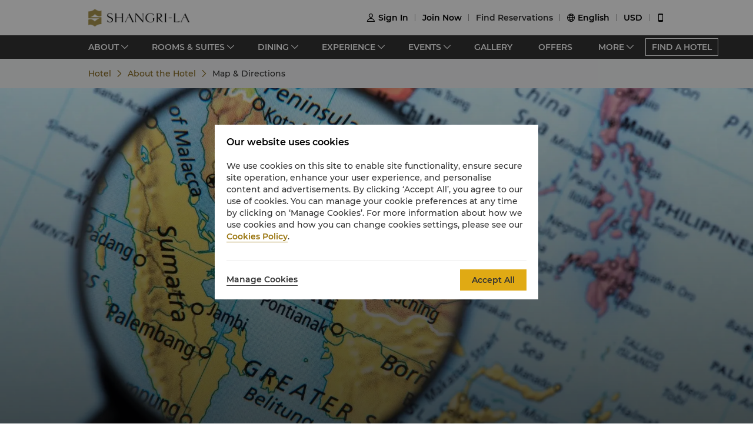

--- FILE ---
content_type: text/html; charset=utf-8
request_url: https://www.shangri-la.com/kualalumpur/shangrila/about/map-directions/
body_size: 21958
content:
<!DOCTYPE html><html dir="ltr" lang="en"><head><meta charSet="utf-8"/><meta name="viewport" content="width=device-width, initial-scale=1, shrink-to-fit=no, maximum-scale=1.0, user-scalable=no, viewport-fit=cover"/><meta name="theme-color" content="#000000"/><title>Map &amp; Directions | Shangri-La Kuala Lumpur</title><link rel="canonical" href="https://www.shangri-la.com/kualalumpur/shangrila/about/map-directions/"/><meta name="next-head-count" content="5"/><meta charSet="utf-8"/><link href="//s.shangri-la.com/sl-fe-public/css/font_en.3e2116b2.css" rel="stylesheet"/><link rel="shortcut icon" href="//s.shangri-la.com/sl-fe-public/imgs/favicon/favicon_shangrila2021.ico"/><script type="text/javascript" src="//s.shangri-la.com/sl-fe-public/js/consent_mode-0.0.13.js" async=""></script><script type="text/javascript" src="//s.shangri-la.com/sl-fe-public/js/entry_tracking-0.0.1.js" async=""></script><link rel="preload" href="/fe-static/sl-fe-revamp-prod/_next/static/css/552b41ff52f7b4bf.css" as="style"/><link rel="stylesheet" href="/fe-static/sl-fe-revamp-prod/_next/static/css/552b41ff52f7b4bf.css" data-n-g=""/><link rel="preload" href="/fe-static/sl-fe-revamp-prod/_next/static/css/61acb03ab418ef66.css" as="style"/><link rel="stylesheet" href="/fe-static/sl-fe-revamp-prod/_next/static/css/61acb03ab418ef66.css" data-n-p=""/><link rel="preload" href="/fe-static/sl-fe-revamp-prod/_next/static/css/d84d7125513cab83.css" as="style"/><link rel="stylesheet" href="/fe-static/sl-fe-revamp-prod/_next/static/css/d84d7125513cab83.css" data-n-p=""/><noscript data-n-css=""></noscript><script defer="" nomodule="" src="/fe-static/sl-fe-revamp-prod/_next/static/chunks/polyfills-c67a75d1b6f99dc8.js"></script><script src="/fe-static/sl-fe-revamp-prod/_next/static/chunks/webpack-717d3b06b04f18f5.js" defer=""></script><script src="/fe-static/sl-fe-revamp-prod/_next/static/chunks/framework-09f3afa64952aba4.js" defer=""></script><script src="/fe-static/sl-fe-revamp-prod/_next/static/chunks/main-076d00b3e11c6d48.js" defer=""></script><script src="/fe-static/sl-fe-revamp-prod/_next/static/chunks/pages/_app-68b555ccd2287038.js" defer=""></script><script src="/fe-static/sl-fe-revamp-prod/_next/static/chunks/d6e1aeb5-376c412504769b81.js" defer=""></script><script src="/fe-static/sl-fe-revamp-prod/_next/static/chunks/7240-acae54693c4799c9.js" defer=""></script><script src="/fe-static/sl-fe-revamp-prod/_next/static/chunks/2895-46d66ba49f7181f9.js" defer=""></script><script src="/fe-static/sl-fe-revamp-prod/_next/static/chunks/5121-f44081dcf9c3c3f9.js" defer=""></script><script src="/fe-static/sl-fe-revamp-prod/_next/static/chunks/7369-c79a6175ba3b6997.js" defer=""></script><script src="/fe-static/sl-fe-revamp-prod/_next/static/chunks/234-dc1fff603d692bbb.js" defer=""></script><script src="/fe-static/sl-fe-revamp-prod/_next/static/chunks/8953-44dab0700e90730d.js" defer=""></script><script src="/fe-static/sl-fe-revamp-prod/_next/static/chunks/pages/%5BcityAlias%5D/%5BhotelAlias%5D/about/map-directions-06f66176edb6c43f.js" defer=""></script><script src="/fe-static/sl-fe-revamp-prod/_next/static/revamp-PRHB0wbGh67FsoJrQ0RVy/_buildManifest.js" defer=""></script><script src="/fe-static/sl-fe-revamp-prod/_next/static/revamp-PRHB0wbGh67FsoJrQ0RVy/_ssgManifest.js" defer=""></script></head><body class="text-font dirltr SHANGRILA"><div class="RichText_richText__awchv">
            <script type="text/javascript">          
                !(function(c,b,d,a){c[a]||(c[a]={});c[a].config={pid:"do7pu71w5a@30cfce22e34d589",appType:"web",imgUrl:"https://arms-retcode.aliyuncs.com/r.png?",behavior:false,
        enableSPA:true,useFmp:true,environment:"prod"};with(b)with(body)with(insertBefore(createElement("script"),firstChild))setAttribute("crossorigin","",src=d)})(window,document,"https://retcode.alicdn.com/retcode/bl.js","__bl");
            </script>
          </div><div id="__next" data-reactroot=""><div class="RichText_richText__awchv">
            <script type="text/javascript">          
              wa = {"Language":"en","SiteSection1":"Hotel","PageName":"kualalumpur:SLKL:Hotel About Page:Map & Directions","SiteSection2":"Hotel About","HotelCode":"SLKL","HotelBrand":"SHANGRILA"};
            </script>
          </div><main-layout><div class="sl-header-responsive-pc"><div class="sl-header-desktop sl-header-desktop-responsive"><div class="sl-header-desktop-wrap text-font"><div class="sl-header-desktop-logo"><a class="sl-header-link adobe-link sl-header-desktop-logo-link" target="_self" href="//www.shangri-la.com/en/kualalumpur/shangrila/" data-track-location-id="top" data-track-button-name="header:sl-logo"><img src="//s.shangri-la.com/sl-fe-public/imgs/logo/header_logo_sh_en.png" class="sl-header-desktop-logo-image SHANGRILA en"/></a></div><div class="sl-header-desktop-opt text-medium"><div class="sl-header-desktop-user"><div class="sl-header-desktop-user-icon"><span class="sl-ui-icon"><em class="slicon"></em></span></div><div></div></div><div class="sl-header-desktop-register"><span class="sl-header-desktop-register-link adobe-link" data-track-location-id="top" data-track-button-name="header:join-now"></span></div><div class="sl-header-desktop-order"><div><a class="sl-header-link adobe-link " target="_blank" data-track-location-id="top" data-track-button-name="header:find-reservations"><span></span></a></div></div><div class="sl-ui-dropdown-trigger"><span class="sl-ui-icon"><em class="slicon"></em></span> <span></span></div><div><div class="sl-ui-dropdown-trigger">USD</div></div></div></div></div></div><div class="sl-header-responsive-mobile"><div class="sl-header-mobile"><div class="sl-header-mobile-wrap"><div class="sl-header-mobile-logo"><a class="sl-header-link adobe-link sl-header-mobile-logo-link" target="_self" href="//www.shangri-la.com/en/kualalumpur/shangrila/" data-track-location-id="top" data-track-button-name="header:sl-logo"><img src="//s.shangri-la.com/sl-fe-public/imgs/logo/header_logo_sh_en.png" class="sl-header-mobile-logo-image SHANGRILA en"/></a></div><div class="sl-header-mobile-opt"><div class="adobe-link" data-track-location-id="top" data-track-button-name="header:signin"><span class="sl-ui-icon"><em class="slicon"></em></span></div><div class="adobe-link" data-track-location-id="top" data-track-button-name="header:find-reservations"><span class="sl-ui-icon"><em class="slicon"></em></span></div><div class="adobe-link" data-track-location-id="top" data-track-button-name="header:menu"><span class="sl-ui-icon"><em class="slicon"></em></span></div></div></div></div></div><nav class="bg-color-333 h-40px relative hidden sm:block"><div class="h-full overflow-hidden"><ul class="flex flex-row items-center h-full mx-auto w-tb"><div class="flex-1"></div><a class=" inline-flex justify-center items-center h-30px px-10px whitespace-no-wrap border-solid border-1px border-color-fff text-color-fff hover:text-color-fff text-medium" href="/en/find-a-hotel/">FIND A HOTEL</a></ul></div></nav><div class="Breadcrumb_container__O7svU hidden sm:block"><div class="mx-auto w-tb whitespace-no-wrap"><div class="ant-breadcrumb"><span><span class="ant-breadcrumb-link"><a href="/kualalumpur/shangrila/"><span>Hotel</span></a></span><span class="ant-breadcrumb-separator"><span class="Breadcrumb_separator__2kist"></span></span></span><span><span class="ant-breadcrumb-link"><a href="/kualalumpur/shangrila/about/"><span>About the Hotel</span></a></span><span class="ant-breadcrumb-separator"><span class="Breadcrumb_separator__2kist"></span></span></span><span><span class="ant-breadcrumb-link"><span>Map & Directions</span></span><span class="ant-breadcrumb-separator"><span class="Breadcrumb_separator__2kist"></span></span></span></div></div></div><div><div class="MapDirections_bgBox__hS4zx"><div class="sm:hidden relative z-1"><div class="h-50px bg-color-fff relative flex justify-center items-center sm:hidden"><span class="MobileBack_iconBack__fSzge py-10px px-15px absolute left-0"></span><span class="text-st line-clamp-1 px-30px">Map & Directions</span></div></div><div class="Carousel_carousel__buEkJ MapDirections_carousel__0i5c4"><div class="ant-carousel"><div class="slick-slider slick-initialized"><div class="slick-list"><div class="slick-track" style="width:100%;left:0%"><div data-index="0" class="slick-slide slick-active slick-current" tabindex="-1" aria-hidden="false" style="outline:none;width:100%"><div><div class="Carousel_carouselItem__mN_Gn carousel-item"><div class="ALink_link__RacPH w-full h-full"><div class="Carousel_carouselContent__BnTpF carousel-item-content" style="background-image:url(&quot;https://sitecore-cd.shangri-la.com/-/media/Shangri-La/kualalumpur_shangrila/settings/220617SLKLMapsDirections.jpg&quot;)"><div class="Carousel_text__5RBx_ carousel-item-content-text"><div class="Carousel_main__a_xRU"></div></div></div></div></div></div></div></div></div></div></div></div><div class="w-full"><div class="w-auto max-w-lw sm:mx-auto mx-15px"><div class="MapDirections_contentBox__apKmo"><div class="MapDirections_headerBox__Z_kYZ"><div class="MapDirections_title__8r622 title-regular">Connecting you to the heart of the city</div><div class="MapDirections_desc__96L_k text-regular line-clamp-5"><p>Kuala Lumpur International Airport is located 43 kilometres south of the city centre. It takes approximately 45 minutes from Kuala Lumpur International Airport to reach Shangri-La Kuala Lumpur.</p></div><div class="MapDirections_hLine__NmLST"></div></div><div class="MapDirections_textBox__veOR6"><div class="MapDirections_title__8r622 title-regular">Airport Connections</div><div class="RichText_richText__awchv MapDirections_desc__96L_k text-regular">Shangri-La Kuala Lumpur is easily accessible with multiple transport options to suit every preference. Guests can enjoy a seamless journey with our luxurious hotel limousine pick-up, offering comfort and convenience. For a faster transfer, the express train provides a direct route to the city, while taxis offer flexible travel at any time. No matter your choice, reaching our hotel is effortless, ensuring a smooth and enjoyable arrival experience.</div></div><div class="MapDirections_cardBox__LQSTL"><div class="MapDirectionsCard_wrapper__UYO4z"><div class="MapDirectionsCard_title__esPvw title-regular">Hotel Limousine</div><div class="ImageCard_wrapper__WUW4C ImageCard_reverseBox___r5CW"><div class="ImageCard_imageBox__5bwHH"><img src="https://sitecore-cd.shangri-la.com/-/media/Shangri-La/kualalumpur_shangrila/settings/220617_SLKL_HotelLimo.jpg" alt="" width="100%"/></div><div class="ImageCard_contentBox__Y7n_0"><div class="MapDirectionsCard_con__QlTJ1"><div class="rtl:text-right"><div class="MapDirectionsCard_innerTitleHidden__FpD4B"><div class="MapDirectionsCard_innerTitle__yZlxa title-regular">Hotel Limousine</div></div><div class="MapDirectionsCard_desc__fbZSS MapDirectionsCard_richText__Ztok6 text-regular">You can book a limousine pick-up by providing your flight details and estimated time of arrival when booking online. (24-hours prior reservation required before transfer)<br />
<br />
Alternatively, you can also contact us at (60 3) 2032 2388 or email us at <a href="/cdn-cgi/l/email-protection#3d4f584e584f4b5c495452534e134e5156517d4e555c535a4f5410515c135e5250"><span class="__cf_email__" data-cfemail="5527302630272334213c3a3b267b26393e3915263d343b32273c7839347b363a38">[email&#160;protected]</span></a>.</div><a class="ALink_link__RacPH adobe-link" target="_blank" href="/en/kualalumpur/shangrila/about/map-directions/hotel-limousine" data-track-button-name="Click_hotel_aboutpage_map_limousine"><span class="Button_button__9tXVr MapDirectionsCard_button__3MTXi"><button type="button" class="ant-btn"><span>Learn More</span></button></span></a></div></div></div></div></div><div class="MapDirectionsCard_wrapper__UYO4z"><div class="MapDirectionsCard_title__esPvw title-regular">Taxi</div><div class="ImageCard_wrapper__WUW4C"><div class="ImageCard_imageBox__5bwHH"><img src="https://sitecore-cd.shangri-la.com/-/media/Shangri-La/kualalumpur_shangrila/settings/220617_SLKL_Taxi.jpg" alt="" width="100%"/></div><div class="ImageCard_contentBox__Y7n_0"><div class="MapDirectionsCard_con__QlTJ1"><div class="rtl:text-right"><div class="MapDirectionsCard_innerTitleHidden__FpD4B"><div class="MapDirectionsCard_innerTitle__yZlxa title-regular">Taxi</div></div><div class="MapDirectionsCard_desc__fbZSS MapDirectionsCard_richText__Ztok6 text-regular">Budget 
taxis that require purchase of a coupon are also available. Coupons can be 
purchased at any budget taxi registered counter in the airport arrival 
hall.</div></div></div></div></div></div><div class="MapDirectionsCard_wrapper__UYO4z"><div class="MapDirectionsCard_title__esPvw title-regular">Express Train</div><div class="ImageCard_wrapper__WUW4C ImageCard_reverseBox___r5CW"><div class="ImageCard_imageBox__5bwHH"><img src="https://sitecore-cd.shangri-la.com/-/media/Shangri-La/kualalumpur_shangrila/settings/220617_SLKL_ExpressTrain.jpg" alt="" width="100%"/></div><div class="ImageCard_contentBox__Y7n_0"><div class="MapDirectionsCard_con__QlTJ1"><div class="rtl:text-right"><div class="MapDirectionsCard_innerTitleHidden__FpD4B"><div class="MapDirectionsCard_innerTitle__yZlxa title-regular">Express Train</div></div><div class="MapDirectionsCard_desc__fbZSS MapDirectionsCard_richText__Ztok6 text-regular"><p>Guests may also 
ride on the KLIA Express train. The non-stop journey between KL Sentral and KLIA 
takes only 28 minutes.</p><p>The KLIA Express operates at 15-minute intervals 
during peak hours and 20 minutes during off-peak. This service is available 
between 5 am and 1 am daily. A one-way ticket on KLIA Express is approximately 
MYR 55.</p><p>From KL Sentral, it is a 20-minute taxi ride to the hotel. Taxi 
coupons are available at any registered counters at the arrival hall of KL 
Sentral, costing approximately MYR 17.</p></div></div></div></div></div></div></div></div></div></div><div class="MapDirections_map__hgAuH"></div></div><div class="bg-color-fff sm:bg-color-e0 py-40px sm:py-25px"><div class="w-full"><div class="w-auto max-w-lw sm:mx-auto mx-20px"><div class="flex flex-col sm:text-color-666 mx-auto sm:flex-row"><div class="sm:hidden text-s mb-30px"><div class="flex flex-row items-center justify-between"><div class="flex-1"><h1 class="text-st">Address</h1><div class="RichText_richText__awchv HotelFooterInfo_hotelAddress__9h3VD">11, Jalan Sultan Ismail, Kuala Lumpur 50250 Malaysia</div></div><div class="h-40px w-1px mx-20px bg-color-f0"></div><div class="cursor-pointer"><a class="ALink_link__RacPH" href="//m.shangri-la.com/en/touch/map?hotelCode=SLKL&amp;brand=SHANGRILA"><div class=" px-15px py-10px HotelFooterInfo_icon-address__yqFcU"></div></a></div></div></div><div class="sm:hidden text-s mb-30px"><div class="flex flex-row items-center justify-between"><div class="flex-1"><h1 class="text-st">Phone</h1><p>(60 3) 2032 2388</p></div><div class="h-40px w-1px mx-20px bg-color-f0"></div><div class="cursor-pointer"><div class=" px-15px py-10px HotelFooterInfo_icon-phone__U86VO"></div></div></div></div><div class="hidden sm:block text-s mb-30px sm:mb-0 sm:w-1/3 sm:pl-10px HotelFooterInfo_margin-right__mWCJL"><h1 class="text-st mb-20px">Shangri-La Kuala Lumpur</h1><p><label class="font-medium">Address<!-- -->: </label><div class="RichText_richText__awchv HotelFooterInfo_hotelAddress__9h3VD">11, Jalan Sultan Ismail, Kuala Lumpur 50250 Malaysia</div></p><p class="mt-5px"><label class="font-medium">Phone<!-- -->: </label><a class="ALink_link__RacPH ALink_brand__hbcNi HotelFooterInfo_phone__p_TBW">(60 3) 2032 2388</a></p><p><label class="font-medium">E-mail<!-- -->: </label><a class="ALink_link__RacPH ALink_brand__hbcNi"><span class="__cf_email__" data-cfemail="91fae4f0fdf0fde4fce1e4e3d1e2f9f0fff6e3f8bcfdf0bff2fefc">[email&#160;protected]</span></a></p></div><div class="text-s mb-30px sm:mb-0 sm:w-1/3 sm:pl-10px HotelFooterInfo_margin-right__mWCJL"><h1 class="text-st sm:mb-20px">Check-in / Check-out</h1><p>We hope you’ve enjoyed your stay from start to finish.</p><p>Please note the check-in / out times below:</p></div><div class="text-s sm:mb-0 sm:w-1/3 sm:pl-10px"><h1 class="text-st sm:mb-20px">Payment Methods</h1><p>Online payment methods we accept at selected platforms: </p><p class="mt-2"><span class="HotelFooterInfo_payments__g7mCd HotelFooterInfo_AMEX__SF3as"></span><span class="HotelFooterInfo_payments__g7mCd HotelFooterInfo_CHINAUNIONPAY__Mqgpz"></span><span class="HotelFooterInfo_payments__g7mCd HotelFooterInfo_JCB__4VZfq"></span><span class="HotelFooterInfo_payments__g7mCd HotelFooterInfo_MASTERCARD__gSPfi"></span><span class="HotelFooterInfo_payments__g7mCd HotelFooterInfo_VISA__l0928"></span><span class="HotelFooterInfo_payments__g7mCd HotelFooterInfo_APPLEPAY___9lWl"></span></p></div></div></div></div></div></div><footer class=""><div id="sl-footer" class="sl-footer responsive"><div class="topBlock bgHotel"><div class="content"><div class="sectionList margin25"><div class="linkList" data-index="0"><div class="linkTitle">Find &amp; Book</div><div class="linkMobileTitle"><div class="title">Find &amp; Book</div><span class="icon"><svg width="14" height="14" viewBox="0 0 256 256" xmlns="http://www.w3.org/2000/svg"><defs><style></style></defs><path d="M128.014 200.572L3.838 76.425a13.26 13.26 0 0 1-3.81-10.95c.339-2.907 1.58-5.673 3.81-7.874 2.23-2.23 4.995-3.5 7.902-3.81 3.867-.452 7.93.818 10.922 3.81l105.324 105.323L233.281 57.602c2.145-2.145 4.826-3.415 7.648-3.754 3.952-.536 8.129.706 11.177 3.754 2.906 2.906 4.176 6.773 3.838 10.583a13.136 13.136 0 0 1-3.838 8.24L128.014 200.573z" fill="#ffffff"></path></svg></span></div><div class="linkListContainer"><ul class="ul"><a class="link" href="https://www.shangri-la.com/en/find-a-hotel/">Our Destinations</a><a class="link" href="https://www.shangri-la.com/en/corporate/golden-circle/online-services/reservations-query/">Find a Reservation</a><a class="link" href="https://www.shangri-la.com/en/corporate/meetings-events/">Meetings &amp; Events</a><a class="link" href="https://www.shangri-la.com/restaurants-bars/">Restaurant &amp; Bars</a></ul></div></div><div class="linkList" data-index="1"><div class="linkTitle">Shangri-La Circle</div><div class="linkMobileTitle"><div class="title">Shangri-La Circle</div><span class="icon"><svg width="14" height="14" viewBox="0 0 256 256" xmlns="http://www.w3.org/2000/svg"><defs><style></style></defs><path d="M128.014 200.572L3.838 76.425a13.26 13.26 0 0 1-3.81-10.95c.339-2.907 1.58-5.673 3.81-7.874 2.23-2.23 4.995-3.5 7.902-3.81 3.867-.452 7.93.818 10.922 3.81l105.324 105.323L233.281 57.602c2.145-2.145 4.826-3.415 7.648-3.754 3.952-.536 8.129.706 11.177 3.754 2.906 2.906 4.176 6.773 3.838 10.583a13.136 13.136 0 0 1-3.838 8.24L128.014 200.573z" fill="#ffffff"></path></svg></span></div><div class="linkListContainer"><ul class="ul"><a class="link" href="https://www.shangri-la.com/en/corporate/shangrilacircle/">Programme Overview</a><a class="link" href="https://www.shangri-la.com/en/corporate/shangrilacircle/joingc/">Join Shangri-La Circle</a><a class="link" href="https://www.shangri-la.com/en/corporate/shangrilacircle/online-services/account-summary/">Account Overview</a><a class="link" href="https://www.shangri-la.com/en/corporate/shangrilacircle/faq/enrolment-termination/">FAQ</a><a class="link" href="https://www.shangri-la.com/en/corporate/shangrilacircle/contact-us/">Contact Us</a></ul></div></div><div class="linkList" data-index="2"><div class="linkTitle">About Shangri-La Group</div><div class="linkMobileTitle"><div class="title">About Shangri-La Group</div><span class="icon"><svg width="14" height="14" viewBox="0 0 256 256" xmlns="http://www.w3.org/2000/svg"><defs><style></style></defs><path d="M128.014 200.572L3.838 76.425a13.26 13.26 0 0 1-3.81-10.95c.339-2.907 1.58-5.673 3.81-7.874 2.23-2.23 4.995-3.5 7.902-3.81 3.867-.452 7.93.818 10.922 3.81l105.324 105.323L233.281 57.602c2.145-2.145 4.826-3.415 7.648-3.754 3.952-.536 8.129.706 11.177 3.754 2.906 2.906 4.176 6.773 3.838 10.583a13.136 13.136 0 0 1-3.838 8.24L128.014 200.573z" fill="#ffffff"></path></svg></span></div><div class="linkListContainer"><ul class="ul"><a class="link" href="https://www.shangri-la.com/group/our-story/">About Us</a><a class="link" href="https://www.shangri-la.com/en/brand/">Our Hotel Brands</a><a class="link" href="http://www.shangri-la.com/corporate/shangrila-centre/">Shangri-La Centre</a><a class="link" href="https://www.shangri-la.com/group/our-businesses/investment-properties">Residences</a><a class="link" href="https://www.shangri-la.com/group/contact-us/">Contact Us</a></ul></div></div><div class="linkList extra" data-index="2"><div class="linkTitle invisible">About Shangri-La Group</div><div class="linkMobileTitle hidden"><div class="title">About Shangri-La Group</div><span class="icon"><svg width="14" height="14" viewBox="0 0 256 256" xmlns="http://www.w3.org/2000/svg"><defs><style></style></defs><path d="M128.014 200.572L3.838 76.425a13.26 13.26 0 0 1-3.81-10.95c.339-2.907 1.58-5.673 3.81-7.874 2.23-2.23 4.995-3.5 7.902-3.81 3.867-.452 7.93.818 10.922 3.81l105.324 105.323L233.281 57.602c2.145-2.145 4.826-3.415 7.648-3.754 3.952-.536 8.129.706 11.177 3.754 2.906 2.906 4.176 6.773 3.838 10.583a13.136 13.136 0 0 1-3.838 8.24L128.014 200.573z" fill="#ffffff"></path></svg></span></div><div class="linkListContainer"><ul class="ul"><a class="link" href="https://www.shangri-la.com/group/investors/">Investors</a><a class="link" href="https://www.shangri-la.com/group/careers/">Careers</a><a class="link" href="https://www.shangri-la.com/group/our-story/community-and-social-impact">Global Citizenships</a><a class="link" href="https://www.shangri-la.com/group/media/">News</a></ul></div></div></div><div class="secondPart"><div class="downLoadHeader"><span class="downLoadTitle">Shangri-La Circle App</span>  <a href="https://www.shangri-la.com/corporate/shangrilacircle/mobile/">Learn More</a></div><div class="sl-footer-richtext downLoadRichText">Stay, Dine, Shop Anytime Anywhere</div><div class="downloadEntry"><img class="qrCode" src="https://sitecore-cd.shangri-la.com/-/media/mobile-app/241024_APP_QRCode_bottom_and_middle.png" width="84" height="84" alt="qrCode"/><div class="downloadMarket"><a class="appStore" href="https://at.umeng.com/8jeCWz" data-track-location-id="footer" data-track-button-name="appestore:apple"><img width="114" height="32" src="https://sitecore-cd.shangri-la.com/-/media/Shangri-La/header_footer/App-Store.png" alt="appStoreImage"/></a><a class="appStore" href="https://at.umeng.com/O11D8r" data-track-location-id="footer" data-track-button-name="appestore:google"><img width="114" height="32" src="https://sitecore-cd.shangri-la.com/-/media/Shangri-La/header_footer/Google-Play-Icon.png" alt="googleStoreImage"/></a><a class="appStore harmonyOS" data-track-location-id="footer" data-track-button-name="appestore:harmony" href=""><img width="114" height="32" src="https://sitecore-cd.shangri-la.com/-/media/s360_app/footer_HarmonyOS2.png" alt="harmonyOS"/></a></div>  <div class="downloadMarket"><a class="appStore apkDownload" data-track-location-id="footer" data-track-button-name="appestore:apkAndroid" href="https://appdownload.shangri-la.com/shangrila_APK_ANDROID"><img width="114" height="32" src="https://sitecore-cd.shangri-la.com/-/media/Shangri-La/header_footer/footerandroidAPK2x.png" alt="apkAndroidImage"/></a><a class="appStore apkDownload" data-track-location-id="footer" data-track-button-name="appestore:harmony" href=""><img width="114" height="32" src="https://sitecore-cd.shangri-la.com/-/media/s360_app/footer_HarmonyOS2.png" alt="harmonyOS"/></a></div></div><div class="social-wrap"><div class="social"><a class="media" href="https://www.instagram.com/shangrilahotels/"><img class="mediaImg" src="https://sitecore-cd.shangri-la.com/-/media/Shangri-La/header_footer/Instagram.png" alt="mediaIcon0"/></a><a class="media" href="https://www.facebook.com/shangrila"><img class="mediaImg" src="https://sitecore-cd.shangri-la.com/-/media/Shangri-La/header_footer/Facebook.png" alt="mediaIcon1"/></a><span class="media hasPopup"><img class="mediaImg" src="https://sitecore-cd.shangri-la.com/-/media/Shangri-La/header_footer/WeChat.png" alt="mediaIcon2"/><div class="sl-footer-wechat-popover"><div class="wechatPopup"><div class="wechatPopupText"><span class="wechatPopupTitle">Discover new member benefits</span><div class="sl-footer-richtext wechatPopupCont">Scan to follow the Shangri-La Circle WeChat</div></div><div class="wechatPopupPic"><img src="https://sitecore-cd.shangri-la.com/-/media/Shangri-La/header_footer/221114_wechat_qr_foooter.jpg" alt="" width="100%" height="100%"/></div></div></div></span><a class="media" href="https://weibo.com/shangrila"><img class="mediaImg" src="https://sitecore-cd.shangri-la.com/-/media/Shangri-La/header_footer/Weibo.png" alt="mediaIcon3"/></a></div></div></div></div></div><div class="brandLogoContainer"><div type="normal" class="brandLogo"><div class="logo"><img src="https://sitecore-cd.shangri-la.com/-/media/Shangri-La/header_footer/251023/SLC_EN.png" alt="Brand logo 1" class="logoImg"/></div><div class="logo"><img src="https://sitecore-cd.shangri-la.com/-/media/Shangri-La/header_footer/251023/Shangri-La_EN.png" alt="Brand logo 2" class="logoImg"/></div><div class="logo"><img src="https://sitecore-cd.shangri-la.com/-/media/Shangri-La/header_footer/251023/Signatures_Stacked_EN.png" alt="Brand logo 3" class="logoImg"/></div><div class="logo"><img src="https://sitecore-cd.shangri-la.com/-/media/Shangri-La/header_footer/251023/Kerry_EN.png" alt="Brand logo 4" class="logoImg"/></div><div class="logo"><img src="https://sitecore-cd.shangri-la.com/-/media/Shangri-La/header_footer/251023/JEN_EN.png" alt="Brand logo 5" class="logoImg"/></div><div class="logo"><img src="https://sitecore-cd.shangri-la.com/-/media/Shangri-La/header_footer/251023/Traders_EN.png" alt="Brand logo 6" class="logoImg"/></div></div></div><div class="bottomLink"><a class="bottomALink" href="/kualalumpur/shangrila/privacy-policy/">Privacy Policy <span class="bottomALinkAfter">|</span></a><a class="bottomALink" href="https://www.shangri-la.com/en/corporate/terms-conditions/">Terms &amp; Conditions<span class="bottomALinkAfter">|</span></a><a class="bottomALink" href="https://www.shangri-la.com/group/safety-and-security">Safety &amp; Security<span class="bottomALinkAfter">|</span></a><a class="bottomALink" href="https://www.shangri-la.com/en/landing/supplier-code-of-conduct/">Supplier Code Of Conduct<span class="bottomALinkAfter">|</span></a><a class="bottomALink" href="https://www.shangri-la.com/en/landing/cyber-security/">Cyber Security</a></div><div class="icpLicense"><div class="sl-footer-richtext noUnderline">&copy; 2026 Shangri-La International Hotel Management Ltd. All Rights Reserved. <a href="http://beian.miit.gov.cn/" target="_blank">ICP license: 17055189</a></div></div></div></footer></main-layout></div><script data-cfasync="false" src="/cdn-cgi/scripts/5c5dd728/cloudflare-static/email-decode.min.js"></script><script id="__NEXT_DATA__" type="application/json">{"props":{"pageProps":{"pageMeta":{"title":"Map \u0026 Directions | Shangri-La Kuala Lumpur"},"wa":{"PageName":"kualalumpur:SLKL:Hotel About Page:Map \u0026 Directions","SiteSection1":"Hotel","SiteSection2":"Hotel About","Language":"en","HotelCode":"SLKL","HotelBrand":"SHANGRILA"},"breadcrumb":{"customShowText":{"navTitle":"Map \u0026 Directions"}},"theme":"SHANGRILA","initialState":{"@@dva":0,"hotel":{"briefs":{"kualalumpur_shangrila":{"hotelId":"A687B640-B269-4EF3-9AF5-99D213CF3913","hotelName":"Shangri-La Kuala Lumpur","hotelNameEn":"Shangri-La Kuala Lumpur","hotelCode":"SLKL","address":"11, Jalan Sultan Ismail, Kuala Lumpur 50250 Malaysia","telephone":"(60 3) 2032 2388","fax":"(60 3) 2070 1514","email":"kualalumpur@shangri-la.com","latitude":"3.154231","longitude":"101.70627","lbsLatitude":"3.154231","lbsLongitude":"101.70627","brand":"SHANGRILA","hotelDescription":"Your urban retreat awaits A tranquil escape in vibrant Kuala Lumpur","picture":"https://sitecore-cd-imgr.shangri-la.com/MediaFiles/1/4/8/{148CCB4D-3F7D-4BF0-A218-0D2944ED187B}20240813_SLKL_homepagebanner.jpg","logoUrl":"https://sitecore-cd-imgr.shangri-la.com/MediaFiles/0/B/D/{0BD11361-2FA5-4304-94EF-B1FE2CD9ADD8}2021_SLKL-Stacked-EN-Logo.png","city":"Kuala Lumpur","cityEn":"Kuala Lumpur","country":"Malaysia","countryEn":"Malaysia","timeZone":"+8","bannerBackgroundResources":[{"type":"Video","imageSourceUrl":"https://sitecore-cd-imgr.shangri-la.com/MediaFiles/1/4/8/{148CCB4D-3F7D-4BF0-A218-0D2944ED187B}20240813_SLKL_homepagebanner.jpg","imageAltText":"","imageCaption":"","imageCaptionUrl":"","imageCaptionUrlNewWindow":true,"upperHeadLines":["Shangri-La Kuala Lumpur","Discover your sanctuary in the city"],"lowerHeadLines":[],"headLineUrl":"http://","videoWidthRatio":"4","videoHeightRatio":"3","videoMP4":"","videoOGG":"","videoWEBM":"","videoId":"","uploadedVideo":"","externalVideoURL":"https://sitecore-cd.shangri-la.com/-/media/Shangri-La/kualalumpur_shangrila/settings/20241212_SLKL_HOMEPAGEVIDEO.MP4","publishTime":"2024-08-13 11:40:00+0800","soundOn":true,"autoPlay":true,"mobileVideo":"https://sitecore-cd.shangri-la.com/-/media/Shangri-La/kualalumpur_shangrila/settings/20241212_SLKL_HOMEPAGEMOBILE.MP4","videoScaling":"FullWidth","mobileImageUrl":"https://sitecore-cd-imgr.shangri-la.com/MediaFiles/B/7/6/{B76B80D7-0837-45CB-975E-D783B1B43AF7}20240813_SLKLHOMEPAGEMOBILE.jpg"},{"type":"Image","imageSourceUrl":"https://sitecore-cd-imgr.shangri-la.com/MediaFiles/2/D/4/{2D40E0BA-893B-4BC5-9AE4-E72B608C888E}20240902_SLKLHOMEPAGEDINING.jpg","imageAltText":"","imageCaption":"Book Now","imageCaptionUrl":"https://www.shangri-la.com/kualalumpur/shangrila/dining/","imageCaptionUrlNewWindow":true,"upperHeadLines":["Exquisite Dining","A culinary journey awaits"],"lowerHeadLines":[],"headLineUrl":"http://","videoWidthRatio":"4","videoHeightRatio":"3","videoMP4":"","videoOGG":"","videoWEBM":"","videoId":"","uploadedVideo":"","publishTime":"2024-08-30 09:57:00+0800","soundOn":false,"autoPlay":false,"videoScaling":"FullWidth","mobileImageUrl":""},{"type":"Image","imageSourceUrl":"https://sitecore-cd-imgr.shangri-la.com/MediaFiles/2/9/6/{296E402A-2346-4121-9400-7117A0B7827E}20250305_SLKLPREMIERSELECTIONSUITEHOMEPAGE.jpg","imageAltText":"","imageCaption":"Learn More","imageCaptionUrl":"https://www.shangri-la.com/en/kualalumpur/shangrila/rooms-suites/","imageCaptionUrlNewWindow":true,"upperHeadLines":["Experience Suite Perfection","Unwind in a haven of opulence, where every detail is crafted for your comfort"],"lowerHeadLines":[],"headLineUrl":"http://","videoWidthRatio":"4","videoHeightRatio":"3","videoMP4":"","videoOGG":"","videoWEBM":"","videoId":"","uploadedVideo":"","soundOn":false,"autoPlay":false,"videoScaling":"FullWidth","mobileImageUrl":""},{"type":"Image","imageSourceUrl":"https://sitecore-cd-imgr.shangri-la.com/MediaFiles/F/F/0/{FF06623A-9909-49CA-BED9-EF4D91D142F8}2024604_SLKLHOMEPAGEBANNER1.jpg","imageAltText":"","imageCaption":"Book Now","imageCaptionUrl":"https://www.shangri-la.com/en/kualalumpur/shangrila/offers/","imageCaptionUrlNewWindow":true,"upperHeadLines":["Your Urban Oasis Awaits","Explore, rest, and rejuvenate"],"lowerHeadLines":[],"headLineUrl":"http://","videoWidthRatio":"4","videoHeightRatio":"3","videoMP4":"","videoOGG":"","videoWEBM":"","videoId":"","uploadedVideo":"","soundOn":false,"autoPlay":false,"videoScaling":"FullWidth","mobileImageUrl":""},{"type":"Image","imageSourceUrl":"https://sitecore-cd-imgr.shangri-la.com/MediaFiles/E/B/7/{EB71B98F-4A27-4755-B617-B419C07F0ADF}20260601_SLKL_Mastercard_Homepagebanner.jpg","imageAltText":"","imageCaption":"Register Now","imageCaptionUrl":"https://www.shangri-la.com/en/landing/seaamc2xfnbpromo/?cid=RGN-SEAA_DLP_MIDDLE_CTABUTTON_TACTICAL-REGIONAL_SEAAMC2XFNBPROMO_EN-NA-BANNER","imageCaptionUrlNewWindow":true,"upperHeadLines":[],"lowerHeadLines":[],"headLineUrl":"http://","videoWidthRatio":"4","videoHeightRatio":"3","videoMP4":"","videoOGG":"","videoWEBM":"","videoId":"","uploadedVideo":"","publishTime":"2026-01-06 23:30:00+0800","expirationTime":"2026-01-31 00:00:00+0800","soundOn":false,"autoPlay":false,"videoScaling":"FullWidth","mobileImageUrl":""}],"hotelAbout":{"pageTitle":"About","headLine":"Your urban retreat awaits A tranquil escape in vibrant Kuala Lumpur","content":"\u003cp\u003eWelcome to Shangri-La Kuala Lumpur, your urban sanctuary in vibrant Kuala Lumpur. Explore iconic landmarks like the Petronas Twin Towers, and discover spacious rooms for leisure or business. Savour Cantonese delights at Shang Palace, relish international cuisine at Lemon Garden, and indulge in Japanese delicacies at Zipangu. End your day at Arthur's Bar and Grill with signature cocktails and fine wines. Your Shangri-La journey starts here.\u003c/p\u003e","images":["https://sitecore-cd-imgr.shangri-la.com/MediaFiles/D/3/F/{D3FA0FA7-E42B-43A7-9EDE-EFF562E32BFA}20250327_SLKLABOUTHOMEPAGE.jpg"],"url":"/kualalumpur/shangrila/about/","intro":"Experience the perfect blend of luxury and warmth in the heart of Kuala Lumpur. Whether you're here for business or leisure, Shangri-La Kuala Lumpur offers an elegant urban retreat with world-class hospitality. Indulge in exquisite dining, unwind in lush greenery, and enjoy seamless convenience at our iconic city hotel.","uspList":["Premier location in the heart of the business hub and city’s top sights","International and local cuisines that will surprise and delight","Shangri-La Cares: Our commitment to your well-being in our care"],"leadinText1":"Your urban retreat awaits","leadinText2":"A tranquil escape in vibrant Kuala Lumpur"},"paymentModes":"We accept the following cards: American Express, JCB, MasterCard, Visa and China UnionPay","paymentModeList":["AMEX","CHINAUNIONPAY","JCB","MASTERCARD","VISA","APPLEPAY"],"checkInCheckOut":"Check-in: 2pm\u003cbr /\u003e\nCheck-out: 12pm\u003cbr /\u003e\n\u003cbr /\u003e","weatherList":[],"minLengthOfStay":1,"languages":["English","Chinese","Japanese"],"privacyPolicy":"6586701E-C528-42D6-A264-10800703FD53","privacyUrl":"/kualalumpur/shangrila/privacy-policy/","hotelTerms":"","termsUrl":"/kualalumpur/shangrila/terms-conditions/","bookable":true,"pressRoom":"/kualalumpur/shangrila/press-room/","hotelClose":false,"extraFeeNote":"Note: If you have more than 2 adults and 1 child in your group, please indicate the actual number of children and their ages. Our hotels will do their best to accommodate your family and will notify you if they are not able to.","registerName":"SHANGRI-LA HOTEL (KL) SENDIRIAN BERHAD","registerNumber":"Reg. No: 196901000758 (9159-V)","guestRoomNum":"662","cityAlias":"kualalumpur","hotelAlias":"shangrila","canIndex":false,"overseasHotel":true,"showBoutiquePortal":false,"hotelNotice":{"title":"IMPORTANT NOTICE","content":"\u003cp style=\"text-align: justify;\"\u003e\u003cspan style=\"background: #ffffff; color: #0d0d0d;\"\u003eAll quoted rates, excluding dining outlets, are subject to a 10% service charge and an 8% government tax (SST), effective from March 1, 2024, onwards.\u003c/span\u003e\u003c/p\u003e\n\u003cp style=\"text-align: justify;\"\u003e\u003cspan style=\"background-color: #ffffff; color: #333333;\"\u003e A Tourism Tax of MYR 10 nett per room per night applies to foreign passport holders. \u003c/span\u003e\u003c/p\u003e","teaser":"The government tax (SST) rate will be adjusted from 6% to 8%."},"hotel":"Shangri-La Kuala Lumpur"}},"contentMap":{"kualalumpur_shangrila":{"AboutHotelGeneral":[{"name":"Awards","templateName":"AboutHotelGeneral","itemId":"00FAA6272EE2416DB293A32596AB1DD8","metaDisable":false,"urlAlias":"overview","depth":4,"parent":{"name":"awards","templateName":"Folder_SL","itemId":"6E555F957C654CC2959865375E46ABCE","metaDisable":false,"depth":3}},{"name":"Sustainability","templateName":"AboutHotelGeneral","itemId":"6511AF0E25984F80921E85F83E483D20","metaDisable":false,"urlAlias":"overview","depth":4,"parent":{"name":"corporate-social-responsibility","templateName":"Folder_SL","itemId":"D7918BAFA57248359B3267DFB8E923A8","metaDisable":false,"depth":3}},{"name":"Explore Kuala Lumpur","templateName":"AboutHotelGeneral","itemId":"BB1E03092CF7486B8B8B8BDE2423C867","metaDisable":false,"urlAlias":"overview","depth":4,"parent":{"name":"local-guide","templateName":"Folder_SL","itemId":"3353F9E8BEFE40119E310307D7C131D6","metaDisable":false,"depth":3}},{"name":"Attractions","templateName":"AboutHotelGeneral","itemId":"AC5525C4857F41E79FE955C6635D9A5F","metaDisable":false,"urlAlias":"attractions","depth":5,"parent":{"name":"explore-kualalumpur","templateName":"Folder_SL","itemId":"ECC230D3F3BB4BAF880EFADD2F8D4E00","metaDisable":false,"depth":4}},{"name":"Explore Kuala Lumpur","templateName":"AboutHotelGeneral","itemId":"25D90210C21048F4B4F92D23A2B82D19","metaDisable":true,"urlAlias":"overview","depth":5,"parent":{"name":"explore-kualalumpur","templateName":"Folder_SL","itemId":"ECC230D3F3BB4BAF880EFADD2F8D4E00","metaDisable":false,"depth":4}},{"name":"Shopping","templateName":"AboutHotelGeneral","itemId":"0116AB78933A40E4B44A49F9F1A6A1AE","metaDisable":false,"urlAlias":"shopping","depth":5,"parent":{"name":"explore-kualalumpur","templateName":"Folder_SL","itemId":"ECC230D3F3BB4BAF880EFADD2F8D4E00","metaDisable":false,"depth":4}},{"name":"MANAGEMENT","templateName":"AboutHotelGeneral","itemId":"C04FD4C03C60407F9E4F7E3BEE295592","metaDisable":true,"urlAlias":"overview","depth":4,"parent":{"name":"management","templateName":"Folder_SL","itemId":"5ECB1E541AF346ABA0CD5A4AC1306F15","metaDisable":false,"depth":3}},{"name":"Services  and  Facilities","templateName":"AboutHotelGeneral","itemId":"C37A65742DFE4F6F9CB57878ED3A5EBC","metaDisable":false,"urlAlias":"overview","depth":4,"parent":{"name":"services-facilities","templateName":"Folder_SL","itemId":"CB5A6C2EA37D496383A3129A753704A1","metaDisable":false,"depth":3}}],"AboutHotelMapDirection":[{"name":"Map  and  Directions","templateName":"AboutHotelMapDirection","itemId":"A72D64C92AFD438793A55D9B52A3E7B0","metaDisable":false,"urlAlias":"overview","depth":4,"parent":{"name":"map-directions","templateName":"Folder_SL","itemId":"FC17D528962E43919BA13749B752462C","metaDisable":false,"depth":3}}],"AboutHotelQuickFacts":[{"name":"Quick Facts","templateName":"AboutHotelQuickFacts","itemId":"E768FDF8C0564F729A9D1FD06C93948A","metaDisable":false,"urlAlias":"quick-facts","depth":5,"parent":{"name":"explore-kualalumpur","templateName":"Folder_SL","itemId":"ECC230D3F3BB4BAF880EFADD2F8D4E00","metaDisable":false,"depth":4}}],"AboutHotelTransport":[{"name":"Transportation","templateName":"AboutHotelTransport","itemId":"9D0FE42AA05D450AA4C3B8F1C8FE55DD","metaDisable":false,"urlAlias":"transportation","depth":5,"parent":{"name":"explore-kualalumpur","templateName":"Folder_SL","itemId":"ECC230D3F3BB4BAF880EFADD2F8D4E00","metaDisable":false,"depth":4}}],"CSRstory":[{"name":"Shangri_La Hotel  Kuala Lumpur39s Commitment to Corporate Social Responsibility","templateName":"CSRstory","itemId":"EEC3B05BDFF24D818FB8C4DE3568AAF0","metaDisable":false,"urlAlias":"shangrila-kuala-lumpur-commitment-to-corporate-social-responsibility","depth":4,"parent":{"name":"corporate-social-responsibility","templateName":"Folder_SL","itemId":"D7918BAFA57248359B3267DFB8E923A8","metaDisable":false,"depth":3}}]}},"mapData":{},"mapBrief":null,"currencyExchangeMap":{},"currencyTotal":[]}},"initialApolloState":{"GlobalHeader:7404A56B4EFA4B1888BDB96D301DE3C3":{"__typename":"GlobalHeader","id":"7404A56B4EFA4B1888BDB96D301DE3C3","logoImage":{"__typename":"ImageField","src":"/-/media/Shangri-La/header_footer/Global_SLCHeaderLogo.png"},"logoImageWhite":{"__typename":"ImageField","src":"/-/media/Shangri-La/header_footer/Global_SLCHeaderLogo_White.png"},"logoUrl":{"__typename":"TextField","value":"https://www.shangri-la.com/en/"},"loginText":{"__typename":"TextField","value":"Sign In"},"joinNowText":{"__typename":"TextField","value":"Join Now"},"findReservations":{"__typename":"TextField","value":"Find Reservations"},"myReservations":{"__typename":"TextField","value":"My Reservations"},"myVouchers":{"__typename":"TextField","value":"Vouchers"},"myAccount":{"__typename":"TextField","value":"My Account"},"points":{"__typename":"TextField","value":"Points"},"gcTier":{"__typename":"MultilistField","targetItems":[{"__typename":"GCTier","tierAlias":{"__typename":"TextField","value":"Gold"},"tierName":{"__typename":"TextField","value":"gold"},"tierCard":{"__typename":"ImageField","src":"/-/media/Shangri-La/golden-circle/tiers/Gold.png"}},{"__typename":"GCTier","tierAlias":{"__typename":"TextField","value":"Jade"},"tierName":{"__typename":"TextField","value":"jade"},"tierCard":{"__typename":"ImageField","src":"/-/media/Shangri-La/golden-circle/tiers/Jade.png"}},{"__typename":"GCTier","tierAlias":{"__typename":"TextField","value":"Diamond"},"tierName":{"__typename":"TextField","value":"diamond"},"tierCard":{"__typename":"ImageField","src":"/-/media/Shangri-La/golden-circle/tiers/Diamond.png"}}]},"languageList":{"__typename":"MultilistField","targetItems":[{"__typename":"LanguageModule","value":{"__typename":"TextField","value":"English"},"languageName":{"__typename":"TextField","value":"English"}},{"__typename":"LanguageModule","value":{"__typename":"TextField","value":"Chinese"},"languageName":{"__typename":"TextField","value":"简体中文"}},{"__typename":"LanguageModule","value":{"__typename":"TextField","value":"Japanese"},"languageName":{"__typename":"TextField","value":"日本語"}}]},"currencyList":{"__typename":"MultilistField","targetItems":[{"__typename":"Currency","currencyCode":{"__typename":"TextField","value":"CNY"},"currencyName":{"__typename":"TextField","value":"Renminbi"}},{"__typename":"Currency","currencyCode":{"__typename":"TextField","value":"USD"},"currencyName":{"__typename":"TextField","value":"U.S.Dollar"}},{"__typename":"Currency","currencyCode":{"__typename":"TextField","value":"GBP"},"currencyName":{"__typename":"TextField","value":"Pound Sterling"}},{"__typename":"Currency","currencyCode":{"__typename":"TextField","value":"SGD"},"currencyName":{"__typename":"TextField","value":"Singapore Dollar"}},{"__typename":"Currency","currencyCode":{"__typename":"TextField","value":"HKD"},"currencyName":{"__typename":"TextField","value":"Hong Kong Dollar"}},{"__typename":"Currency","currencyCode":{"__typename":"TextField","value":"AED"},"currencyName":{"__typename":"TextField","value":"United Arab Emirates Dirham"}},{"__typename":"Currency","currencyCode":{"__typename":"TextField","value":"AUD"},"currencyName":{"__typename":"TextField","value":"Australian Dollar"}},{"__typename":"Currency","currencyCode":{"__typename":"TextField","value":"BND"},"currencyName":{"__typename":"TextField","value":"Brunei Dollar"}},{"__typename":"Currency","currencyCode":{"__typename":"TextField","value":"BRL"},"currencyName":{"__typename":"TextField","value":"Brazil Real"}},{"__typename":"Currency","currencyCode":{"__typename":"TextField","value":"CAD"},"currencyName":{"__typename":"TextField","value":"Canadian Dollar"}},{"__typename":"Currency","currencyCode":{"__typename":"TextField","value":"CHF"},"currencyName":{"__typename":"TextField","value":"Swiss Franc"}},{"__typename":"Currency","currencyCode":{"__typename":"TextField","value":"DKK"},"currencyName":{"__typename":"TextField","value":"Danish Krona"}},{"__typename":"Currency","currencyCode":{"__typename":"TextField","value":"EUR"},"currencyName":{"__typename":"TextField","value":"Euro"}},{"__typename":"Currency","currencyCode":{"__typename":"TextField","value":"FJD"},"currencyName":{"__typename":"TextField","value":"Fiji Dollar"}},{"__typename":"Currency","currencyCode":{"__typename":"TextField","value":"IDR"},"currencyName":{"__typename":"TextField","value":"Indonesian Rupiah"}},{"__typename":"Currency","currencyCode":{"__typename":"TextField","value":"INR"},"currencyName":{"__typename":"TextField","value":"Indian Rupee"}},{"__typename":"Currency","currencyCode":{"__typename":"TextField","value":"JPY"},"currencyName":{"__typename":"TextField","value":"Japanese Yen"}},{"__typename":"Currency","currencyCode":{"__typename":"TextField","value":"KRW"},"currencyName":{"__typename":"TextField","value":"Korean Won"}},{"__typename":"Currency","currencyCode":{"__typename":"TextField","value":"LKR"},"currencyName":{"__typename":"TextField","value":"Sri Lanka Rupee"}},{"__typename":"Currency","currencyCode":{"__typename":"TextField","value":"MMK"},"currencyName":{"__typename":"TextField","value":"Myanmar Kyat"}},{"__typename":"Currency","currencyCode":{"__typename":"TextField","value":"MNT"},"currencyName":{"__typename":"TextField","value":"Mongolian Tugrik"}},{"__typename":"Currency","currencyCode":{"__typename":"TextField","value":"MYR"},"currencyName":{"__typename":"TextField","value":"Malaysian Ringgit"}},{"__typename":"Currency","currencyCode":{"__typename":"TextField","value":"NOK"},"currencyName":{"__typename":"TextField","value":"Norwegian Krone"}},{"__typename":"Currency","currencyCode":{"__typename":"TextField","value":"NTD"},"currencyName":{"__typename":"TextField","value":"New Taiwan Dollar"}},{"__typename":"Currency","currencyCode":{"__typename":"TextField","value":"NZD"},"currencyName":{"__typename":"TextField","value":"New Zealand Dollar"}},{"__typename":"Currency","currencyCode":{"__typename":"TextField","value":"OMR"},"currencyName":{"__typename":"TextField","value":"Oman Riyal"}},{"__typename":"Currency","currencyCode":{"__typename":"TextField","value":"PHP"},"currencyName":{"__typename":"TextField","value":"Philippine Peso"}},{"__typename":"Currency","currencyCode":{"__typename":"TextField","value":"PKR"},"currencyName":{"__typename":"TextField","value":"Pakistan Rupee"}},{"__typename":"Currency","currencyCode":{"__typename":"TextField","value":"QAR"},"currencyName":{"__typename":"TextField","value":"Qatar Riyal"}},{"__typename":"Currency","currencyCode":{"__typename":"TextField","value":"RUB"},"currencyName":{"__typename":"TextField","value":"Russian Ruble"}},{"__typename":"Currency","currencyCode":{"__typename":"TextField","value":"SAR"},"currencyName":{"__typename":"TextField","value":"Saudi Arabian Riyal"}},{"__typename":"Currency","currencyCode":{"__typename":"TextField","value":"SCR"},"currencyName":{"__typename":"TextField","value":"Seychelles Rupee"}},{"__typename":"Currency","currencyCode":{"__typename":"TextField","value":"SEK"},"currencyName":{"__typename":"TextField","value":"Swedish Krona"}},{"__typename":"Currency","currencyCode":{"__typename":"TextField","value":"THB"},"currencyName":{"__typename":"TextField","value":"Thai Baht"}},{"__typename":"Currency","currencyCode":{"__typename":"TextField","value":"TRY"},"currencyName":{"__typename":"TextField","value":"Turkish Lira"}},{"__typename":"Currency","currencyCode":{"__typename":"TextField","value":"ZAR"},"currencyName":{"__typename":"TextField","value":"South African Rand"}}]},"profileCard":{"__typename":"LookupField","targetItem":{"__typename":"ProfileCard_23cfe45de1e04eabac2ec61167d54fd9","welcomeBack":{"__typename":"TextField","value":"Welcome Back"},"pointBalance":{"__typename":"TextField","value":"Shangri-La Circle Point Account Balance"},"staysTo":{"__typename":"TextField","value":"Stays to {0}"},"nightsTo":{"__typename":"TextField","value":"Nights to {0}"},"tierPointsTo":{"__typename":"TextField","value":"Tier Points to {0}"},"signOut":{"__typename":"TextField","value":"Sign Out"},"diamondTip":{"__typename":"TextField","value":"Thanks for your trust and support!"},"profileCardLink":{"__typename":"MultilistField","targetItems":[{"__typename":"NavigationLink","name":"Dashboard Link","linkNavigation":{"__typename":"LinkField","target":"","text":"Dashboard","url":"https://www.shangri-la.com/en/corporate/golden-circle/online-services/account-summary/","anchor":""},"adobeTrack":{"__typename":"TextField","editable":"dashboard"}},{"__typename":"NavigationLink","name":"GC Homepage Link","linkNavigation":{"__typename":"LinkField","target":"","text":"Shangri-La Circle Home","url":"https://www.shangri-la.com/en/corporate/golden-circle/","anchor":""},"adobeTrack":{"__typename":"TextField","editable":"golden-circle-home"}}]}}},"reservationCard":{"__typename":"LookupField","targetItem":{"__typename":"MyReservationCard","upcomingReservation":{"__typename":"TextField","value":"Your Next Trip"},"viewAllReservation":{"__typename":"LinkField","url":"https://www.shangri-la.com/en/corporate/golden-circle/online-services/reservations-list/","text":"View and Manage all Reservation"},"findAReservation":{"__typename":"LinkField","url":"https://www.shangri-la.com/en/corporate/golden-circle/online-services/reservations-query/","text":"Find Reservations"},"noReservationCopy":{"__typename":"TextField","editable":"\u003cspan style=\"background-color: #ffffff; color: #222222;\"\u003eYou do not have any upcoming reservations.\u003c/span\u003e"},"errorReservation":{"__typename":"TextField","value":" Sorry, unable to load your reservation. "}}},"appDownloads":{"__typename":"LookupField","targetItem":{"__typename":"Downloads","qrCode":{"__typename":"ImageField","src":"/-/media/mobile-app/241024_APP_QRCode_top_right.png"},"tipsText":{"__typename":"TextField","value":"Please check via the app"}}},"recommendationsTitle":{"__typename":"TextField","value":"Personalised Recommendations"},"openRecommendations":{"__typename":"TextField","value":"Turn on to enjoy personalised recommendations"}},"DictionaryEntry:8AD9501F39FE5412BC31767433613FA0":{"__typename":"DictionaryEntry","id":"8AD9501F39FE5412BC31767433613FA0","phrase":{"__typename":"TextField","value":"{{month}} {{year}}"}},"DictionaryEntry:BB3925583CFD55929019EDB13205E183":{"__typename":"DictionaryEntry","id":"BB3925583CFD55929019EDB13205E183","phrase":{"__typename":"TextField","value":"CHECK-IN"}},"DictionaryEntry:53AB861FD9BA5E31B2F22315BFFEE118":{"__typename":"DictionaryEntry","id":"53AB861FD9BA5E31B2F22315BFFEE118","phrase":{"__typename":"TextField","value":"CHECK-OUT"}},"DictionaryEntry:1AA7D2B66DB551BE9CBF184BADC2A4AE":{"__typename":"DictionaryEntry","id":"1AA7D2B66DB551BE9CBF184BADC2A4AE","phrase":{"__typename":"TextField","value":"ADD"}},"DictionaryEntry:64F2B82E87B25E6290DAFDF0E73F51FC":{"__typename":"DictionaryEntry","id":"64F2B82E87B25E6290DAFDF0E73F51FC","phrase":{"__typename":"TextField","value":"TEL"}},"DictionaryEntry:9CD900C826FD57668D5B4E6DD8AD9114":{"__typename":"DictionaryEntry","id":"9CD900C826FD57668D5B4E6DD8AD9114","phrase":{"__typename":"TextField","value":"Retry"}},"DictionaryEntry:8D82D971DB955D748BE1FB9393C4367E":{"__typename":"DictionaryEntry","id":"8D82D971DB955D748BE1FB9393C4367E","phrase":{"__typename":"TextField","value":"Loading"}},"DictionaryEntry:7662A14F58FE50EAB65740A82E2766C5":{"__typename":"DictionaryEntry","id":"7662A14F58FE50EAB65740A82E2766C5","phrase":{"__typename":"TextField","value":"Language"}},"DictionaryEntry:D10CE398349D5DC887F22E329208F9A9":{"__typename":"DictionaryEntry","id":"D10CE398349D5DC887F22E329208F9A9","phrase":{"__typename":"TextField","value":"Currency"}},"DictionaryEntry:FF7FC5DFDD954E1386A28DA39BCF4D6D":{"__typename":"DictionaryEntry","id":"FF7FC5DFDD954E1386A28DA39BCF4D6D","phrase":{"__typename":"TextField","value":"Main Menu"}},"DictionaryEntry:163C5FC4C2B7402C95827D30C8B88072":{"__typename":"DictionaryEntry","id":"163C5FC4C2B7402C95827D30C8B88072","phrase":{"__typename":"TextField","value":"More"}},"DictionaryEntry:152716C4E7775C1CB14C31553F6D7640":{"__typename":"DictionaryEntry","id":"152716C4E7775C1CB14C31553F6D7640","phrase":{"__typename":"TextField","value":"Yes"}},"DictionaryEntry:933E3D392D6C5CD8A87139C6496B11E0":{"__typename":"DictionaryEntry","id":"933E3D392D6C5CD8A87139C6496B11E0","phrase":{"__typename":"TextField","value":"No"}},"DictionaryEntry:299B86E33E584394BA30A878571C84E7":{"__typename":"DictionaryEntry","id":"299B86E33E584394BA30A878571C84E7","phrase":{"__typename":"TextField","value":"Are you sure you want to log out?"}},"ROOT_QUERY":{"__typename":"Query","item({\"path\":\"/sitecore/content/Shangri-La/settings/Shangrila/Global Header\"})":{"__ref":"GlobalHeader:7404A56B4EFA4B1888BDB96D301DE3C3"},"item({\"path\":\"/sitecore/content/Home/lego/lego Dictionary/profileYearMonth\"})":{"__ref":"DictionaryEntry:8AD9501F39FE5412BC31767433613FA0"},"item({\"path\":\"/sitecore/content/Home/lego/lego Dictionary/profileCheckIn\"})":{"__ref":"DictionaryEntry:BB3925583CFD55929019EDB13205E183"},"item({\"path\":\"/sitecore/content/Home/lego/lego Dictionary/profileCheckOut\"})":{"__ref":"DictionaryEntry:53AB861FD9BA5E31B2F22315BFFEE118"},"item({\"path\":\"/sitecore/content/Home/lego/lego Dictionary/profileAddress\"})":{"__ref":"DictionaryEntry:1AA7D2B66DB551BE9CBF184BADC2A4AE"},"item({\"path\":\"/sitecore/content/Home/lego/lego Dictionary/profileTel\"})":{"__ref":"DictionaryEntry:64F2B82E87B25E6290DAFDF0E73F51FC"},"item({\"path\":\"/sitecore/content/Home/lego/lego Dictionary/headerRetry\"})":{"__ref":"DictionaryEntry:9CD900C826FD57668D5B4E6DD8AD9114"},"item({\"path\":\"/sitecore/content/Home/lego/lego Dictionary/dialogLoading\"})":{"__ref":"DictionaryEntry:8D82D971DB955D748BE1FB9393C4367E"},"item({\"path\":\"/sitecore/content/Home/lego/lego Dictionary/headerLanguage\"})":{"__ref":"DictionaryEntry:7662A14F58FE50EAB65740A82E2766C5"},"item({\"path\":\"/sitecore/content/Home/lego/lego Dictionary/headerCurrency\"})":{"__ref":"DictionaryEntry:D10CE398349D5DC887F22E329208F9A9"},"item({\"path\":\"/sitecore/content/Home/lego/lego Dictionary/mainMenu\"})":{"__ref":"DictionaryEntry:FF7FC5DFDD954E1386A28DA39BCF4D6D"},"item({\"path\":\"/sitecore/content/Home/lego/lego Dictionary/more\"})":{"__ref":"DictionaryEntry:163C5FC4C2B7402C95827D30C8B88072"},"item({\"path\":\"/sitecore/content/Home/lego/lego Dictionary/dialogYes\"})":{"__ref":"DictionaryEntry:152716C4E7775C1CB14C31553F6D7640"},"item({\"path\":\"/sitecore/content/Home/lego/lego Dictionary/dialogNo\"})":{"__ref":"DictionaryEntry:933E3D392D6C5CD8A87139C6496B11E0"},"item({\"path\":\"/sitecore/content/Home/lego/lego Dictionary/dialogLogoutConfirm\"})":{"__ref":"DictionaryEntry:299B86E33E584394BA30A878571C84E7"},"item({\"path\":\"/sitecore/content/Shangri-La/settings/Shangrila/Navigation/Global Navigation\"})":{"__ref":"Navigation:712EFF4CA780414A82C4B4526935504F"},"item({\"path\":\"/sitecore/content/Shangri-La/settings/Shangrila/Global Footer\"})":{"__ref":"GlobalFooter:74F8BCE74E654342A00EBE8AF455F048"},"item({\"path\":\"A72D64C92AFD438793A55D9B52A3E7B0\"})":{"__ref":"AboutHotelMapDirection:A72D64C92AFD438793A55D9B52A3E7B0"}},"Navigation:712EFF4CA780414A82C4B4526935504F":{"__typename":"Navigation","id":"712EFF4CA780414A82C4B4526935504F","mainMenu":{"__typename":"TextField","editable":"Main Menu"},"rightBtn":{"__typename":"LinkField","target":"","text":"","url":"","anchor":""},"navigationItem":{"__typename":"MultilistField","targetItems":[{"__typename":"NavigationLink","showMobileNavigation":{"__typename":"CheckboxField","editable":"1"},"showWebsiteNavigation":{"__typename":"CheckboxField","editable":"1"},"adobeTrack":{"__typename":"TextField","editable":"hotel-resort"},"dropdown":{"__typename":"CheckboxField","editable":""},"linkNavigation":{"__typename":"LinkField","target":"","text":"Hotels \u0026 Resorts","url":"https://www.shangri-la.com/en/find-a-hotel/","anchor":""},"mutiList":{"__typename":"MultilistField","targetItems":[]}},{"__typename":"NavigationLink","showMobileNavigation":{"__typename":"CheckboxField","editable":"1"},"showWebsiteNavigation":{"__typename":"CheckboxField","editable":"1"},"adobeTrack":{"__typename":"TextField","editable":"offer"},"dropdown":{"__typename":"CheckboxField","editable":""},"linkNavigation":{"__typename":"LinkField","target":"","text":"Offers","url":"https://www.shangri-la.com/en/offers/","anchor":""},"mutiList":{"__typename":"MultilistField","targetItems":[]}},{"__typename":"NavigationLink","showMobileNavigation":{"__typename":"CheckboxField","editable":""},"showWebsiteNavigation":{"__typename":"CheckboxField","editable":"1"},"adobeTrack":{"__typename":"TextField","editable":""},"dropdown":{"__typename":"CheckboxField","editable":"1"},"linkNavigation":{"__typename":"LinkField","target":"","text":"Experiences","url":"http://","anchor":""},"mutiList":{"__typename":"MultilistField","targetItems":[{"__typename":"NavigationLink","adobeTrack":{"__typename":"TextField","editable":"wedding-celebration"},"linkNavigation":{"__typename":"LinkField","target":"","text":"Weddings \u0026 Celebrations","url":"https://www.shangri-la.com/en/corporate/weddings-celebrations/","anchor":""}},{"__typename":"NavigationLink","adobeTrack":{"__typename":"TextField","editable":"meeting-event"},"linkNavigation":{"__typename":"LinkField","target":"","text":"Meetings \u0026 Events","url":"https://www.shangri-la.com/en/corporate/meetings-events/","anchor":""}},{"__typename":"NavigationLink","adobeTrack":{"__typename":"TextField","editable":"family-experiences"},"linkNavigation":{"__typename":"LinkField","target":"","text":"Family Experiences","url":"https://www.shangri-la.com/en/landing/family-homepage/","anchor":""}},{"__typename":"NavigationLink","adobeTrack":{"__typename":"TextField","editable":""},"linkNavigation":{"__typename":"LinkField","target":"_blank","text":"Questers Rewards","url":"https://www.shangri-la.com/en/corporate/famex/dashboard/","anchor":""}},{"__typename":"NavigationLink","adobeTrack":{"__typename":"TextField","editable":"slg-sustainability"},"linkNavigation":{"__typename":"LinkField","target":"","text":"Sustainable Journeys","url":"https://www.shangri-la.com/group/sustainability/","anchor":""}}]}},{"__typename":"NavigationLink","showMobileNavigation":{"__typename":"CheckboxField","editable":"1"},"showWebsiteNavigation":{"__typename":"CheckboxField","editable":"1"},"adobeTrack":{"__typename":"TextField","editable":"restaurant-bar"},"dropdown":{"__typename":"CheckboxField","editable":""},"linkNavigation":{"__typename":"LinkField","target":"","text":"Restaurants \u0026 Bars","url":"https://www.shangri-la.com/restaurants-bars/","anchor":""},"mutiList":{"__typename":"MultilistField","targetItems":[]}},{"__typename":"NavigationLink","showMobileNavigation":{"__typename":"CheckboxField","editable":"1"},"showWebsiteNavigation":{"__typename":"CheckboxField","editable":"1"},"adobeTrack":{"__typename":"TextField","editable":"shangrilacircle"},"dropdown":{"__typename":"CheckboxField","editable":""},"linkNavigation":{"__typename":"LinkField","target":"","text":"Shangri-La Circle","url":"https://www.shangri-la.com/en/corporate/shangrilacircle/","anchor":""},"mutiList":{"__typename":"MultilistField","targetItems":[]}},{"__typename":"NavigationLink","showMobileNavigation":{"__typename":"CheckboxField","editable":"1"},"showWebsiteNavigation":{"__typename":"CheckboxField","editable":"1"},"adobeTrack":{"__typename":"TextField","editable":"sl-eboutique"},"dropdown":{"__typename":"CheckboxField","editable":""},"linkNavigation":{"__typename":"LinkField","target":"","text":"Shangri-La Boutique","url":"https://boutique.shangri-la.com/?WT.mc_id=__SLEB_REFERRAL_SLWEBSITE_ALWAYSON_MENU-BUTTON__EN","anchor":""},"mutiList":{"__typename":"MultilistField","targetItems":[]}},{"__typename":"NavigationLink","showMobileNavigation":{"__typename":"CheckboxField","editable":"1"},"showWebsiteNavigation":{"__typename":"CheckboxField","editable":""},"adobeTrack":{"__typename":"TextField","editable":"family-experiences-mobile"},"dropdown":{"__typename":"CheckboxField","editable":""},"linkNavigation":{"__typename":"LinkField","target":"","text":"Family Experiences","url":"https://www.shangri-la.com/en/landing/family-homepage/","anchor":""},"mutiList":{"__typename":"MultilistField","targetItems":[]}},{"__typename":"NavigationLink","showMobileNavigation":{"__typename":"CheckboxField","editable":"1"},"showWebsiteNavigation":{"__typename":"CheckboxField","editable":""},"adobeTrack":{"__typename":"TextField","editable":""},"dropdown":{"__typename":"CheckboxField","editable":""},"linkNavigation":{"__typename":"LinkField","target":"_blank","text":"Questers Rewards","url":"https://www.shangri-la.com/en/corporate/famex/dashboard/","anchor":""},"mutiList":{"__typename":"MultilistField","targetItems":[]}},{"__typename":"NavigationLink","showMobileNavigation":{"__typename":"CheckboxField","editable":"1"},"showWebsiteNavigation":{"__typename":"CheckboxField","editable":""},"adobeTrack":{"__typename":"TextField","editable":"meeting-event-mobile"},"dropdown":{"__typename":"CheckboxField","editable":""},"linkNavigation":{"__typename":"LinkField","target":"","text":"Meetings \u0026 Events","url":"https://www.shangri-la.com/en/corporate/meetings-events/","anchor":""},"mutiList":{"__typename":"MultilistField","targetItems":[]}}]}},"GlobalFooter:74F8BCE74E654342A00EBE8AF455F048":{"__typename":"GlobalFooter","id":"74F8BCE74E654342A00EBE8AF455F048","sectionsList":{"__typename":"MultilistField","targetItems":[{"__typename":"FooterSection","sectionName":{"__typename":"TextField","value":"Find \u0026 Book"},"sectionLinks":{"__typename":"MultilistField","count":4,"targetItems":[{"__typename":"NavigationLink","name":"Our Destinations","linkNavigation":{"__typename":"LinkField","target":"","text":"Our Destinations","url":"https://www.shangri-la.com/en/find-a-hotel/","anchor":""}},{"__typename":"NavigationLink","name":"Find a Reservation","linkNavigation":{"__typename":"LinkField","target":"","text":"Find a Reservation","url":"https://www.shangri-la.com/en/corporate/golden-circle/online-services/reservations-query/","anchor":""}},{"__typename":"NavigationLink","name":"Meetings Events","linkNavigation":{"__typename":"LinkField","target":"","text":"Meetings \u0026 Events","url":"https://www.shangri-la.com/en/corporate/meetings-events/","anchor":""}},{"__typename":"NavigationLink","name":"Restaurant Bars","linkNavigation":{"__typename":"LinkField","target":"","text":"Restaurant \u0026 Bars","url":"https://www.shangri-la.com/restaurants-bars/","anchor":""}}]}},{"__typename":"FooterSection","sectionName":{"__typename":"TextField","value":"Shangri-La Circle"},"sectionLinks":{"__typename":"MultilistField","count":5,"targetItems":[{"__typename":"NavigationLink","name":"Programme Overview","linkNavigation":{"__typename":"LinkField","target":"","text":"Programme Overview","url":"https://www.shangri-la.com/en/corporate/shangrilacircle/","anchor":""}},{"__typename":"NavigationLink","name":"Join SLC","linkNavigation":{"__typename":"LinkField","target":"","text":"Join Shangri-La Circle","url":"https://www.shangri-la.com/en/corporate/shangrilacircle/joingc/","anchor":""}},{"__typename":"NavigationLink","name":"Account Overview","linkNavigation":{"__typename":"LinkField","target":"","text":"Account Overview","url":"https://www.shangri-la.com/en/corporate/shangrilacircle/online-services/account-summary/","anchor":""}},{"__typename":"NavigationLink","name":"FAQ","linkNavigation":{"__typename":"LinkField","target":"","text":"FAQ","url":"https://www.shangri-la.com/en/corporate/shangrilacircle/faq/enrolment-termination/","anchor":""}},{"__typename":"NavigationLink","name":"Contact Us","linkNavigation":{"__typename":"LinkField","target":"","text":"Contact Us","url":"https://www.shangri-la.com/en/corporate/shangrilacircle/contact-us/","anchor":""}}]}},{"__typename":"FooterSection","sectionName":{"__typename":"TextField","value":"About Shangri-La Group"},"sectionLinks":{"__typename":"MultilistField","count":9,"targetItems":[{"__typename":"NavigationLink","name":"About Us","linkNavigation":{"__typename":"LinkField","target":"","text":"About Us","url":"https://www.shangri-la.com/group/our-story/","anchor":""}},{"__typename":"NavigationLink","name":"Our Hotel Brands","linkNavigation":{"__typename":"LinkField","target":"","text":"Our Hotel Brands","url":"https://www.shangri-la.com/en/brand/","anchor":""}},{"__typename":"NavigationLink","name":"Shangri-La Centre","linkNavigation":{"__typename":"LinkField","target":"","text":"Shangri-La Centre","url":"http://www.shangri-la.com/corporate/shangrila-centre/","anchor":""}},{"__typename":"NavigationLink","name":"Residences","linkNavigation":{"__typename":"LinkField","target":"","text":"Residences","url":"https://www.shangri-la.com/group/our-businesses/investment-properties","anchor":""}},{"__typename":"NavigationLink","name":"Contact Us","linkNavigation":{"__typename":"LinkField","target":"","text":"Contact Us","url":"https://www.shangri-la.com/group/contact-us/","anchor":""}},{"__typename":"NavigationLink","name":"Investors","linkNavigation":{"__typename":"LinkField","target":"","text":"Investors","url":"https://www.shangri-la.com/group/investors/","anchor":""}},{"__typename":"NavigationLink","name":"Careers","linkNavigation":{"__typename":"LinkField","target":"","text":"Careers","url":"https://www.shangri-la.com/group/careers/","anchor":""}},{"__typename":"NavigationLink","name":"Global Citizenships","linkNavigation":{"__typename":"LinkField","target":"","text":"Global Citizenships","url":"https://www.shangri-la.com/group/our-story/community-and-social-impact","anchor":""}},{"__typename":"NavigationLink","name":"News","linkNavigation":{"__typename":"LinkField","target":"","text":"News","url":"https://www.shangri-la.com/group/media/","anchor":""}}]}}]},"icpLicense":{"__typename":"TextField","value":"\u003cp\u003e\u0026copy; 2026 Shangri-La International Hotel Management Ltd. All Rights Reserved. \u003ca rel=\"noopener noreferrer\" href=\"http://beian.miit.gov.cn/\" target=\"_blank\"\u003eICP license: 17055189\u003c/a\u003e\u003c/p\u003e"},"bottomLinks":{"__typename":"MultilistField","count":5,"targetItems":[{"__typename":"NavigationLink","name":"Privacy Policy","linkNavigation":{"__typename":"LinkField","target":"","text":"Privacy Policy ","url":"https://www.shangri-la.com/en/corporate/policies-pledges/","anchor":""}},{"__typename":"NavigationLink","name":"Terms Conditions","linkNavigation":{"__typename":"LinkField","target":"","text":"Terms \u0026 Conditions","url":"https://www.shangri-la.com/en/corporate/terms-conditions/","anchor":""}},{"__typename":"NavigationLink","name":"Safety Security","linkNavigation":{"__typename":"LinkField","target":"","text":"Safety \u0026 Security","url":"https://www.shangri-la.com/group/safety-and-security","anchor":""}},{"__typename":"NavigationLink","name":"Supplier Code Of Conduct","linkNavigation":{"__typename":"LinkField","target":"","text":"Supplier Code Of Conduct","url":"https://www.shangri-la.com/en/landing/supplier-code-of-conduct/","anchor":""}},{"__typename":"NavigationLink","name":"Cyber Security","linkNavigation":{"__typename":"LinkField","target":"","text":"Cyber Security","url":"https://www.shangri-la.com/en/landing/cyber-security/","anchor":""}}]},"bottomLinksForGC":{"__typename":"MultilistField","count":5,"targetItems":[{"__typename":"NavigationLink","name":"Cyber Security","linkNavigation":{"__typename":"LinkField","target":"","text":"Cyber Security","url":"https://www.shangri-la.com/en/landing/cyber-security/","anchor":""}},{"__typename":"NavigationLink","name":"Privacy Policy","linkNavigation":{"__typename":"LinkField","target":"","text":"Privacy Policy ","url":"https://www.shangri-la.com/en/corporate/policies-pledges/","anchor":""}},{"__typename":"NavigationLink","name":"Safety Security","linkNavigation":{"__typename":"LinkField","target":"","text":"Safety \u0026 Security","url":"https://www.shangri-la.com/group/safety-and-security","anchor":""}},{"__typename":"NavigationLink","name":"Supplier Code Of Conduct","linkNavigation":{"__typename":"LinkField","target":"","text":"Supplier Code Of Conduct","url":"https://www.shangri-la.com/en/landing/supplier-code-of-conduct/","anchor":""}},{"__typename":"NavigationLink","name":"SLC Terms Conditions","linkNavigation":{"__typename":"LinkField","target":"","text":"Terms \u0026 Conditions","url":"https://www.shangri-la.com/en/corporate/shangrilacircle/terms-conditions/","anchor":""}}]},"logosList":{"__typename":"MultilistField","targetItems":[{"__typename":"ImageLink","linkImage":{"__typename":"LinkField","target":"","text":"","url":"","anchor":""},"logoImage":{"__typename":"ImageField","src":"/-/media/Shangri-La/header_footer/251023/SLC_EN.png","title":"","name":"logoImage","alt":"SLC_EN"}},{"__typename":"ImageLink","linkImage":{"__typename":"LinkField","target":"","text":"","url":"","anchor":""},"logoImage":{"__typename":"ImageField","src":"/-/media/Shangri-La/header_footer/251023/Shangri-La_EN.png","title":"","name":"logoImage","alt":"Shangri-La_EN"}},{"__typename":"ImageLink","linkImage":{"__typename":"LinkField","target":"","text":"","url":"","anchor":""},"logoImage":{"__typename":"ImageField","src":"/-/media/Shangri-La/header_footer/251023/Signatures_Stacked_EN.png","title":"","name":"logoImage","alt":"Signatures_Stacked_EN"}},{"__typename":"ImageLink","linkImage":{"__typename":"LinkField","target":"","text":"","url":"","anchor":""},"logoImage":{"__typename":"ImageField","src":"/-/media/Shangri-La/header_footer/251023/Kerry_EN.png","title":"","name":"logoImage","alt":"Kerry_EN"}},{"__typename":"ImageLink","linkImage":{"__typename":"LinkField","target":"","text":"","url":"","anchor":""},"logoImage":{"__typename":"ImageField","src":"/-/media/Shangri-La/header_footer/251023/JEN_EN.png","title":"","name":"logoImage","alt":"JEN_EN"}},{"__typename":"ImageLink","linkImage":{"__typename":"LinkField","target":"","text":"","url":"","anchor":""},"logoImage":{"__typename":"ImageField","src":"/-/media/Shangri-La/header_footer/251023/Traders_EN.png","title":"","name":"logoImage","alt":"Traders_EN"}}]},"appDownloads":{"__typename":"LookupField","targetItem":{"__typename":"Downloads","downloadTitle":{"__typename":"TextField","value":"Shangri-La Circle App"},"leadingText":{"__typename":"TextField","value":"Stay, Dine, Shop Anytime Anywhere"},"qrCode":{"__typename":"ImageField","src":"/-/media/mobile-app/241024_APP_QRCode_bottom_and_middle.png","title":"","name":"qrCode","alt":"241024_APP_QRCode_bottom_and_middle"},"appStoreLink":{"__typename":"TextField","value":"https://at.umeng.com/8jeCWz"},"appStoreImage":{"__typename":"ImageField","src":"/-/media/Shangri-La/header_footer/App-Store.png","title":"","name":"appStoreImage","alt":"App Store"},"googleStoreLink":{"__typename":"TextField","value":"https://at.umeng.com/O11D8r"},"googleStoreImage":{"__typename":"ImageField","src":"/-/media/Shangri-La/header_footer/Google-Play-Icon.png","title":"","name":"googleStoreImage","alt":"Google Play Icon"},"learnMore":{"__typename":"LinkField","target":"","text":"Learn More","url":"https://www.shangri-la.com/corporate/shangrilacircle/mobile/","anchor":""},"androidApkLink":{"__typename":"TextField","value":"https://appdownload.shangri-la.com/shangrila_APK_ANDROID"},"androidApkImage":{"__typename":"ImageField","src":"/-/media/Shangri-La/header_footer/footerandroidAPK2x.png","title":"","name":"androidApkImage","alt":"footerandroidAPK2x"},"harmonyAndroidLink":{"__typename":"LinkField","target":"","text":"","url":"https://url.cloud.huawei.com/tENCVunpYc","anchor":""},"harmonyNextLink":{"__typename":"LinkField","target":"","text":"","url":"https://appgallery.huawei.com/app/detail?id=com.shangrila.harmonyphone","anchor":""},"harmonyIcon":{"__typename":"ImageField","src":"/-/media/s360_app/footer_HarmonyOS2.png","title":"","name":"harmonyIcon","alt":"footer_HarmonyOS2"}}},"mediaList":{"__typename":"MultilistField","targetItems":[{"__typename":"Media","mediaIcon":{"__typename":"ImageField","src":"/-/media/Shangri-La/header_footer/Instagram.png","title":"","name":"mediaIcon","alt":"instagram"},"downloads":{"__typename":"LinkField","target":"","text":"","url":"https://www.instagram.com/shangrilahotels/","anchor":""},"mediaPopup":{"__typename":"LookupField","targetItem":null},"adobeTrack":{"__typename":"TextField","value":""}},{"__typename":"Media","mediaIcon":{"__typename":"ImageField","src":"/-/media/Shangri-La/header_footer/Facebook.png","title":"","name":"mediaIcon","alt":"facebook"},"downloads":{"__typename":"LinkField","target":"","text":"","url":"https://www.facebook.com/shangrila","anchor":""},"mediaPopup":{"__typename":"LookupField","targetItem":null},"adobeTrack":{"__typename":"TextField","value":""}},{"__typename":"Media","mediaIcon":{"__typename":"ImageField","src":"/-/media/Shangri-La/header_footer/WeChat.png","title":"","name":"mediaIcon","alt":"WeChat"},"downloads":{"__typename":"LinkField","target":"","text":"","url":"","anchor":""},"mediaPopup":{"__typename":"LookupField","targetItem":{"__typename":"Downloads","downloadTitle":{"__typename":"TextField","value":"Discover new member benefits"},"leadingText":{"__typename":"TextField","value":"Scan to follow the Shangri-La Circle WeChat"},"qrCode":{"__typename":"ImageField","src":"/-/media/Shangri-La/header_footer/221114_wechat_qr_foooter.jpg","title":"","name":"qrCode","alt":"221114_wechat_qr_foooter"}}},"adobeTrack":{"__typename":"TextField","value":""}},{"__typename":"Media","mediaIcon":{"__typename":"ImageField","src":"/-/media/Shangri-La/header_footer/Weibo.png","title":"","name":"mediaIcon","alt":"Weibo"},"downloads":{"__typename":"LinkField","target":"","text":"","url":"https://weibo.com/shangrila","anchor":""},"mediaPopup":{"__typename":"LookupField","targetItem":null},"adobeTrack":{"__typename":"TextField","value":""}}]}},"C__Image_:5F7FA4C70FA34DE992E7380C147D0E24":{"__typename":"C__Image_","id":"5F7FA4C70FA34DE992E7380C147D0E24","mediaImage":{"__typename":"ImageField","src":"/-/media/Shangri-La/kualalumpur_shangrila/settings/220617SLKLMapsDirections.jpg","description":""}},"AboutHotelMapDirection:A72D64C92AFD438793A55D9B52A3E7B0":{"__typename":"AboutHotelMapDirection","metaDisable":{"__typename":"CheckboxField","editable":"","boolValue":false},"id":"A72D64C92AFD438793A55D9B52A3E7B0","urlAlias":{"__typename":"TextField","value":"overview","editable":"overview"},"pageTitle":{"__typename":"TextField","value":"Map \u0026 Directions","editable":"Map \u0026 Directions"},"navTitle":{"__typename":"TextField","editable":"Map \u0026 Directions"},"content":{"__typename":"TextField","value":"\u003cp\u003eKuala Lumpur International Airport is located 43 kilometres south of the city centre. It takes approximately 45 minutes from Kuala Lumpur International Airport to reach Shangri-La Kuala Lumpur.\u003c/p\u003e","editable":"\u003cp\u003eKuala Lumpur International Airport is located 43 kilometres south of the city centre. It takes approximately 45 minutes from Kuala Lumpur International Airport to reach Shangri-La Kuala Lumpur.\u003c/p\u003e"},"leadInTextFirst":{"__typename":"TextField","editable":"Connecting you to the heart of the city"},"airportConnections":{"__typename":"TextField","editable":"Shangri-La Kuala Lumpur is easily accessible with multiple transport options to suit every preference. Guests can enjoy a seamless journey with our luxurious hotel limousine pick-up, offering comfort and convenience. For a faster transfer, the express train provides a direct route to the city, while taxis offer flexible travel at any time. No matter your choice, reaching our hotel is effortless, ensuring a smooth and enjoyable arrival experience."},"bannerImagesGroup":{"__typename":"MultilistField","targetItems":[{"__ref":"C__Image_:5F7FA4C70FA34DE992E7380C147D0E24"}]},"mapDirectionSection":{"__typename":"MultilistField","targetItems":[{"__typename":"MapDirectionItem","urlAlias":{"__typename":"TextField","editable":"hotel-limousine"},"navTitle":{"__typename":"TextField","editable":"Hotel Limousine"},"title":{"__typename":"TextField","editable":"Hotel Limousine"},"description":{"__typename":"TextField","editable":"You can book a limousine pick-up by providing your flight details and estimated time of arrival when booking online. (24-hours prior reservation required before transfer)\u003cbr /\u003e\n\u003cbr /\u003e\nAlternatively, you can also contact us at (60 3) 2032 2388 or email us at \u003ca href=\"mailto:reservations.slkl@shangri-la.com\"\u003ereservations.slkl@shangri-la.com\u003c/a\u003e."},"footnotes":{"__typename":"TextField","editable":"\u003cp\u003eWi-Fi access is available in the limousine.\u003cbr /\u003e\n\u003cbr /\u003e\nAn additional 50% surcharge will be applied for hires between 11:00 PM and 6:00 AM. For airport arrivals, the surcharge will be based on the flight's arrival time.\u003cbr /\u003e\n\u003cbr /\u003e\nAn additional 50% surcharge will be applied for city and outstation transfers back to the hotel (pick-up service).\u003cbr /\u003e\n\u003cbr /\u003e\nCharges will be imposed for no-shows and any cancellations made four hours prior to pick-up time.\u003cbr /\u003e\n\u003cbr /\u003e\nAll rates quoted are inclusive of 10% service charge and 8% government tax (SST).\u003c/p\u003e"},"ctaButton":{"__typename":"CheckboxField","editable":"1","boolValue":true},"bannerGroup":{"__typename":"MultilistField","targetItems":[{"__typename":"MapBannerGroupItem","imageURL":{"__typename":"ImageField","src":"/-/media/Shangri-La/kualalumpur_shangrila/settings/220617_SLKL_HotelLimo.jpg","title":"","name":"imageURL","alt":"220617_SLKL_HotelLimo"}}]},"limousineCharges":{"__typename":"MultilistField","targetItems":[{"__typename":"LimousineChargeItem","title":{"__typename":"TextField","editable":"Kuala Lumpur International Airport (KLIA) "},"table":{"__typename":"MultilistField","targetItems":[{"__typename":"LimousineTableItem","carType":{"__typename":"TextField","editable":"Mercedes Benz E-Class"},"charges":{"__typename":"TextField","editable":"MYR 437.40 (3 pax with no luggage OR 2 pax + 3 luggage)"}},{"__typename":"LimousineTableItem","carType":{"__typename":"TextField","editable":"Toyota Alphard / Vellfire (MPV) "},"charges":{"__typename":"TextField","editable":"MYR 486.00 (4 Pax with 3 large luggage + 1 medium luggage + 1 small luggage OR 5 Pax with 2 large luggage + 1 medium luggage)"}}]}},{"__typename":"LimousineChargeItem","title":{"__typename":"TextField","editable":"Kuala Lumpur International Airport 2 (KLIA 2) "},"table":{"__typename":"MultilistField","targetItems":[{"__typename":"LimousineTableItem","carType":{"__typename":"TextField","editable":"Mercedes Benz E-Class"},"charges":{"__typename":"TextField","editable":"MYR 437.40 (3 pax with no luggage OR 2 pax + 3 luggage)"}},{"__typename":"LimousineTableItem","carType":{"__typename":"TextField","editable":"Toyota Alphard / Vellfire (MPV) "},"charges":{"__typename":"TextField","editable":"MYR 486.00 (4 Pax with 3 large luggage + 1 medium luggage + 1 small luggage OR 5 Pax with 2 large luggage + 1 medium luggage)"}}]}},{"__typename":"LimousineChargeItem","title":{"__typename":"TextField","editable":"Sultan Abdul Aziz Shah Airport (Subang) "},"table":{"__typename":"MultilistField","targetItems":[{"__typename":"LimousineTableItem","carType":{"__typename":"TextField","editable":"Mercedes Benz E-Class"},"charges":{"__typename":"TextField","editable":"MYR 388.80 (3 pax with no luggage OR 2 pax + 3 luggage)"}},{"__typename":"LimousineTableItem","carType":{"__typename":"TextField","editable":"Toyota Alphard / Vellfire (MPV) "},"charges":{"__typename":"TextField","editable":"MYR 453.60 (4 Pax with 3 large luggage + 1 medium luggage + 1 small luggage OR 5 Pax with 2 large luggage + 1 medium luggage)"}}]}}]}},{"__typename":"MapDirectionItem","urlAlias":{"__typename":"TextField","editable":""},"navTitle":{"__typename":"TextField","editable":""},"title":{"__typename":"TextField","editable":"Taxi"},"description":{"__typename":"TextField","editable":"Budget \r\ntaxis that require purchase of a coupon are also available. Coupons can be \r\npurchased at any budget taxi registered counter in the airport arrival \r\nhall."},"footnotes":{"__typename":"TextField","editable":""},"ctaButton":{"__typename":"CheckboxField","editable":"","boolValue":false},"bannerGroup":{"__typename":"MultilistField","targetItems":[{"__typename":"MapBannerGroupItem","imageURL":{"__typename":"ImageField","src":"/-/media/Shangri-La/kualalumpur_shangrila/settings/220617_SLKL_Taxi.jpg","title":"","name":"imageURL","alt":"220617_SLKL_Taxi"}}]},"limousineCharges":{"__typename":"MultilistField","targetItems":[{"__typename":"LimousineChargeItem","title":{"__typename":"TextField","editable":""},"table":{"__typename":"MultilistField","targetItems":[]}}]}},{"__typename":"MapDirectionItem","urlAlias":{"__typename":"TextField","editable":""},"navTitle":{"__typename":"TextField","editable":""},"title":{"__typename":"TextField","editable":"Express Train"},"description":{"__typename":"TextField","editable":"\u003cp\u003eGuests may also \r\nride on the KLIA Express train. The non-stop journey between KL Sentral and KLIA \r\ntakes only 28 minutes.\u003c/p\u003e\u003cp\u003eThe KLIA Express operates at 15-minute intervals \r\nduring peak hours and 20 minutes during off-peak. This service is available \r\nbetween 5 am and 1 am daily. A one-way ticket on KLIA Express is approximately \r\nMYR 55.\u003c/p\u003e\u003cp\u003eFrom KL Sentral, it is a 20-minute taxi ride to the hotel. Taxi \r\ncoupons are available at any registered counters at the arrival hall of KL \r\nSentral, costing approximately MYR 17.\u003c/p\u003e"},"footnotes":{"__typename":"TextField","editable":""},"ctaButton":{"__typename":"CheckboxField","editable":"","boolValue":false},"bannerGroup":{"__typename":"MultilistField","targetItems":[{"__typename":"MapBannerGroupItem","imageURL":{"__typename":"ImageField","src":"/-/media/Shangri-La/kualalumpur_shangrila/settings/220617_SLKL_ExpressTrain.jpg","title":"","name":"imageURL","alt":"220617_SLKL_ExpressTrain"}}]},"limousineCharges":{"__typename":"MultilistField","targetItems":[{"__typename":"LimousineChargeItem","title":{"__typename":"TextField","editable":""},"table":{"__typename":"MultilistField","targetItems":[]}}]}}]},"sortingOrder":{"__typename":"NumberField","editable":"20"},"parent":{"__typename":"Folder_SL","name":"map-directions"}}},"_nextI18Next":{"initialI18nStore":{"en":{"hotel":{"about":"About","address":"Address","phone":"Phone","email":"E-mail","checkInOut":"Check-in / Check-out","checkInOutTextOne":"We hope you’ve enjoyed your stay from start to finish.","checkInOutTextTwo":"Please note the check-in / out times below:","title":"Hotel List","paymentMethods":"Payment Methods","paymentMethodAccept":"Online payment methods we accept at selected platforms","privacyPolicy":"Privacy Policy","termsConditions":"Terms \u0026 Conditions","safetySecurity":"Safety \u0026 Security","SupplierCodeOfConduct":"Supplier Code Of Conduct","mapDirectionsTitle":"Hotel Limousine Charges","learnMore":"Learn More","mapTwoTitle":"Airport Connections","readMore":"Read More","readLess":"Collapse","restaurantsBarsIn":"Restaurants \u0026 Bars in {city}丨{brand}","shangrila":"Shangri-La Hotel","kerry":"Kerry Hotel","traders":"Traders Hotel","exchangeRates":"exchange rates","currency":"currency","duration":"Duration","single":"Single","clickToDownload":"Click to Download","dayOfWeek":"Day Of Week","venue":"Venue","saturday":"saturday","time":"Time","catTpe":"Car Type","charges":"Charges"},"searchBar":{"Corporate":"Corporate","Group":"Group","Promotion":"Promotion","TravelAgency":"Travel Agency","BTP":"Business Travel Program","yearAndMonth":"{{month}} {{year}}","destination":"Destination","specialCode":"Special Code","roomsTit":"Rooms","pleaseSelect":"Please Select","time":"Time","attendees":"Attendees","validator.attendees":"Please enter number value","validator.time.less":"The time period you selected is less than the minimum duration for booking.  Please adjust your selection.","validator.time.full":"The meeting room is fully booked at the selected time.  Please modify time selection and try again.","validator.time.validate":"The selection time should be in multiples of the minimum booking duration.","validator.time.productime":"The selection time should be in multiples of the minimum booking duration.","validator.time.suggest":"The selection time should be in multiples of the minimum booking duration. The recommended time is {{X}}.","validator.attendees.less":"The number you entered is below the minimum Attendees ({{count}} Attendees). Please modify and try again.","validator.attendees.more":"The number you entered has exceeded the maximum Attendees({{count}} Attendees). Please modify and try again.","time.desc.min":"Minimum booking duration for this meeting room is {{X}} minute(s).Additional duration must be in multiples of the minimum booking duration.","time.desc.hour":"Click on the timeslots below to select time period required.  This meeting room is available for booking in multiples of {{X}} hours.","validator.time.null":"Please enter number values","time.tip.available":"Available","time.tip.unavailable":"Not Available","time.tip.selected":"Selected","time.btn.confirm":"OK","time.btn.clear":"Clear","title.meeting":"Find A Venue","placeholder.date":"Select Date","placeholder.time":"Select Time"},"common":{"HoneymoonOfferPageTitle":"Luxury Hotels and Resorts丨Official Site Shangri- La Hotels and Resorts","cancel":"Cancel","confirm":"Confirm","continueTyping":"{currentInput}, Continue typing to narrow your results.","destinationNoShangriLa":"Apologies, currently there is no Shangri-La hotel in {cityName}","diningListPageTitle":"Restaurants \u0026 Bars丨Shangri-La Hotels","findDiningPageTitle":"Find My Reservation","diningDetailsPageTitle":"Reservation Details","emailCopied":"The hotel's email has been copied.","hideAll":"Hide All","learnMore":"Learn More","joinNow":"Join Now","locating":"Locating...","networkTipsError":"Network Error. Please Try again.","errorNetworkNone":"Network error, please try again later.","networkTipsTechnicalDifficulty":"Unfortunately, we are experiencing some technical difficulty. Please try again later.","serviceRequest":"Service Request","stayPreference":"Stay Preference","greenStay":"Green Stay","noMatchingSearch":"{currentInput}, There are no results matching your search","ok":"OK","tryAgain":"Try Again","popularDestinations":"Popular Destinations","readLess":"Collapse","readMore":"Read More","recentSearches":"Recent Searches","showAll":"Show All","slcBrowserDescription":"The Shangri-La Circle philosophy is simple: Rewarding you for doing what you love. As our Member, you will enjoy a host of benefits and earn Points for redeeming room nights, room upgrades, dining privileges and CHI, The Spa treatments.","slcBrowserTitle":"Shangri-La Hotels and Resorts | Shangri-La Circle","submit":"Submit","title":"Graphql + Next","unableToLocate":"Unable to determine your location.","viewDetails":"View Details","memberExclusive":"Member Exclusive","night":"night","nights":"nights","left":"(","right":")","skip":"Skip","globalTitle":"Luxury Hotels and Resorts | Official Site Shangri-La Hotels and Resorts","globalDescription":"Luxury hotels and resorts spanning key locations around the world. Shangri-La Hotels and Resorts offer exuberant service, a range of amenities, and stylish interiors which present an unforgettable experience.","refresh":"Refresh","errorPage":"Page Error","termsAndConditionTitle":"Terms \u0026 Conditions","websitefailMessage":"Ops, the page is not found, please try again later.","book.title":"Book this Offer","book.subTitle":"Plan your Visit","bookTable.title":"Book a table with this offer","bookTable.btn":"Book A Table","canNotbookDesc":"For reservation, please email us at \u003ca href='mailto:{{email}}'\u003e\u003cb\u003e{{email}}\u003c/b\u003e\u003c/a\u003e or call \u003cb\u003e{{phone}}\u003c/b\u003e","fbCanNotbookDesc":"Alternatively, you can email us at \u003ca href='mailto:{{email}}'\u003e\u003cb\u003e{{email}}\u003c/b\u003e\u003c/a\u003e or call \u003cb\u003e{{phone}}\u003c/b\u003e","fbCanNotbookMobile":"Alternatively, you can email us at \u003cb\u003e{{email}}\u003c/b\u003e or call \u003cb\u003e{{phone}}\u003c/b\u003e","hotel":"Hotels","singlePriceDesc":"From \u003cb\u003e{{currency}} {{price}}\u003c/b\u003e Average Per Night","mulitPriceDesc":"Rates from \u003cb\u003e{{currency}} {{price}}\u003c/b\u003e for {{minMultiNightCount}} nights","otherOfferDesc":"Price from \u003cb\u003e{{currency}} {{price}}\u003c/b\u003e","destination":"Destination","specialCode":"Special Code","roomsTit":"Rooms","pleaseSelect":"Please Select","checkAvailiability":"Search","dates":"Date","book.offline.tips":"Tap the button below to leave the details, and we will contact you soon.","book.hotel.placeholder":"Find a Hotel, City or Destination","save":"Save","rewardListTitle":"My Rewards","rewardHistoryTitle":"Past Rewards","listEmpty":"List is empty","all":"All","sites":"{{v}} Results","pleaseSelectHotel":"Please select a hotel or destination","citiPointsConversionTitle":"Citi Points Conversion","money":"{{currency}} {{amount}}","loginExpired":"Your session has expired. Please login to continue.","canNotAccess":"This page can be viewed only from the account of the member who made the reservation.","hotelMeetingTitle":"Meeting in {city}: Venue \u0026 Room | {hotel}","hotelEventSpaceTitle":"Event Space in {city} | {hotel}","meetingDetailTitle":"Luxurious Hotel Meeting Venue Reservation","meetingDetailDescription":"Experience our heartfelt service as we provide you with fully equipped venues for meetings and banquets.","meetingDetailKeywords":"Meeting room reservations, submission of letters of intent, banquet venue, conference facilities, events, venue setup, hotel meetings, conferences and exhibitions, hotel venues, event venues, meeting","hotelRfpTitle":"Meeting Room: Price, Quote, Book Online | {hotel}","hotelRfpDescription":"Share your event details with us and we will propose a venue and event solution that suit your needs.","hotelRfpKeywords":"Event proposal, meeting proposal, meeting quotation, meeting room price, banquet proposal, banquet quotation, event quotation, event pricing, meeting pricing, banquet pricing","meetingsEventsMetaTitle":"Luxurious Hotel Meeting Venue Reservation","meetingsEventsMetaDescription":"Achieve more with every meeting and event you plan with us. Create priceless experiences that are not only brilliant and beautiful, but also engaging, polished and productive.","meetingsEventsMetaKeywords":"Meeting room booking, banquet venue, conference facilities, events, venue setup, hotel meetings, conferences and exhibitions, hotel venues, event venues, meeting space, hotel events","btpCopySuccTip":"The shared link has been copied.","find":"Find a city, hotel or destination","appVersionTip":"Your current app version is too low, please download the latest version.","pointsRedeemHarmonyTip":"The feature is not yet supported on this operating system. You can visit the Shangri-La official desktop website to redeem room rewards. ","hotelHighLightTitle":"About this property","logisticsInformationTitle":"Logistics Information","wifiExpiredContent":"Please enter a valid verification code.","city":"City","hotels":"Hotel","restaurant":"Restaurants and Bar","slcHomePageTitle":"Shangri-La Hotels and Resorts | Shangri-La Circle","slcHomePageDescription":"Going beyond traditional hotel loyalty programmes, Shangri-La Circle is a contemporary Asian travel and lifestyle platform built on the idea that life is meant to be fun, limitless, exciting, and full of possibilities.","legoHomePageTitle":"Luxury Escape at Best Rate | Shangri-La Hotels and Resorts","legoHomePageDescription":"Book direct for offers and packages at the best rate guaranteed. Join Shangri-La Circle to enjoy exclusive member rates with more flexibility and privileges."},"breadcrumb":{"home":"Home","btp":"Business Travel Programme","btpProgrammeApplication":"Programme Application","btpForgetPromotionCode":"Booking Code Assistance","restaurantsBars":"Restaurants \u0026 Bars","restaurantsBarsList":"Restaurants \u0026 Bars List","faq":"FAQ","termsConditions":"Terms and Conditions","meetingsEvents":"Meetings \u0026 Events","findAVenue":"Destination","meetingsWithMore":"Meetings with More","uniqueDestinationEvents":"Unique Destination Events","requestForProposal":"Request For Proposal","hotelDining":"Dining","gcEventPlannerRewards":"Golden Circle Event Planner Rewards","privacyPolicy":"Privacy Policy","shangrilaCentreHome":"Home","shangrilaCentrePartners":"Partners","hotelAboutServicesFacilities":"Services \u0026 Facilities","hotelAboutAwards":"Awards","hotel":"Hotel","hotelAbout":"About the Hotel","hotelSearch":"FIND HOTELS","hotelAboutMapDirections":"Map \u0026 Directions","hotelAboutCorporateSocialResponsibility":"Corporate Social Responsibility","hotelAboutCorporateSocialResponsibilityEmbrace":"Embrace","hotelAboutCorporateSocialResponsibilitySanctuary":"Sanctuary","weddingsAndCelebrationsFindAVenue":"Destination","weddingsAndCelebrationsHoneymoonFindAVenue":"Destination","meetingsEventsFindAVenueMeetingsWithMore":"Destination","meetingsEventsFindAVenueUniqueDestinationEvents":"Destination","meetingsEventsFindAVenueGcEventPlannerRewards":"Destination","hotelHealthLeisure":"Health \u0026 Leisure","hotelHealthLeisureCHITheSpa":"CHI, The Spa","hotelHealthLeisureCHITheSpaGoodToKnow":"Good to Know","hotelHealthLeisureCHITheSpaAppointment":"Request an Appointment","hotelHealthLeisureHealthClub":"Health Club","hotelPhotoGallery":"Photos \u0026 Videos","hotelSportsRecreation":"Sports \u0026 Recreation","hotelSportsRecreationResortFacilities":"Resort Facilities","hotelSportsRecreationSeaSports":"Sea Sports","hotelSportsRecreationSportsFacilities":"Sports Facilities","hotelForKids":"For Kids","hotelForKidsSplash":"Splash","hotelGolf":"Golf","hotelGolfLessons":"Golf Lessons","hotelGolfRates":"Rates","hotelGolfFacilitiesServices":"Golfing Essentials","hotelGolfTournament":"Tournament","meetingsEventsGcEventPlannerRewardsFaq":"Frequently Asked Questions","meetingsEventsGcEventPlannerRewards":"Shangri-La Circle Event Rewards","meetingsEventsReservationsList":"Online Meetings Reservations Record","meetingsEventsReservationsSummary":"Reservation Information","pkgList":"Customize your stay","myCart":"Shopping Cart","slcOfferList":"Offers","citiPointConversion":"Citi Points Conversion","myReservations":"My Reservations","stayPreference":"Stay Preference","meetingsEventsFindAVenue":"Find A Venue","famexDashboard":"Questers Rewards","famexOfferList":"Earn Q Stamps","famexMarket":"Redeem Family Rewards","famexDealDetail":"Deal Detail","famexRewardsList":"My Family Rewards","famexTransaction":"Q Stamp Transactions"},"suggest":{"cancel":"Cancel","noResult":"No results found"},"nav":{"menuTitle":"Main Menu","learnMore":"Learn More","roomSuitesOverview":"ROOMS \u0026 SUITES OVERVIEW","diningOverview":"DINING OVERVIEW","residenceOverview":"RESIDENCE OVERVIEW","apartmentOverview":"APARTMENT OVERVIEW","findHotel":"FIND A HOTEL","more":"More"}}},"initialLocale":"en","userConfig":{"i18n":{"defaultLocale":"en","locales":["en","cn","tc","jp","ar","kr","ru","fr","tr","de"]},"ns":["common","nav","searchBar","hotel","breadcrumb","suggest","dining","shangrilaCentre","healthLeisure","photoGallery","sportsRecreation","bestRateGuarantee","forKids","golf","policy","shangrilacircle","forgetPromotionCode","serviceRequest","stayPreference","greenStay","weddingMeeting","honeymoon","dashboard","voucherxy","upsell","wifiFinalPage","offerDetail","receiveCard","receiveCardDescription","campaignList","accountRecord","bindBtp","btpShare","citibankPointsConversion","meetingDetail","meetingReservation","meetingReservationConfirm","meetingReservationSummary","meetingReservationList","validate","meetingActivity","bindReservationsResult","preference","voucherPromotion","authorize","bookATable","bookATableReservation","restaurantsBarsFindReservation","chatbot","mobileOrder","corporateInformation","legal","famex","famexMarket","famexRewardDetail","famexRewardsList","parking","parkingFinalPage","hotelHighlights","mobileOrderMenuList","newFeaturesPage","middlePage","fifthBrandMoving","summerCampaign","thesilklakeHouseComponent","thesilklakeHouseHomePage","thesilklakeHouse","registration","signin","slcHome","legoHome"],"defaultNS":"common","localePath":"/home/q/www/slrevamp/web/locales","localeStructure":"{{ns}}/{{lng}}","serializeConfig":true,"react":{"useSuspense":false}}},"pageType":"","needLogin":false},"__N_SSG":true},"page":"/[cityAlias]/[hotelAlias]/about/map-directions","query":{"cityAlias":"kualalumpur","hotelAlias":"shangrila"},"buildId":"revamp-PRHB0wbGh67FsoJrQ0RVy","assetPrefix":"/fe-static/sl-fe-revamp-prod","isFallback":false,"gsp":true,"customServer":true,"locale":"en","locales":["en","cn","tc","jp","ar","kr","ru","fr","tr","de"],"defaultLocale":"en","scriptLoader":[]}</script><script>(function(){function c(){var b=a.contentDocument||a.contentWindow.document;if(b){var d=b.createElement('script');d.innerHTML="window.__CF$cv$params={r:'9c182e21be84b36e',t:'MTc2OTAxMjg1OS4wMDAwMDA='};var a=document.createElement('script');a.nonce='';a.src='/cdn-cgi/challenge-platform/scripts/jsd/main.js';document.getElementsByTagName('head')[0].appendChild(a);";b.getElementsByTagName('head')[0].appendChild(d)}}if(document.body){var a=document.createElement('iframe');a.height=1;a.width=1;a.style.position='absolute';a.style.top=0;a.style.left=0;a.style.border='none';a.style.visibility='hidden';document.body.appendChild(a);if('loading'!==document.readyState)c();else if(window.addEventListener)document.addEventListener('DOMContentLoaded',c);else{var e=document.onreadystatechange||function(){};document.onreadystatechange=function(b){e(b);'loading'!==document.readyState&&(document.onreadystatechange=e,c())}}}})();</script></body></html>

--- FILE ---
content_type: text/css
request_url: https://www.shangri-la.com/fe-static/sl-fe-revamp-prod/_next/static/css/d84d7125513cab83.css
body_size: 4529
content:
.ant-carousel{box-sizing:border-box;margin:0;padding:0;color:rgba(0,0,0,.85);font-size:14px;font-variant:tabular-nums;line-height:1.5715;list-style:none;font-feature-settings:"tnum","tnum"}.ant-carousel .slick-slider{position:relative;display:block;box-sizing:border-box;touch-action:pan-y;-webkit-touch-callout:none;-webkit-tap-highlight-color:transparent}.ant-carousel .slick-list{position:relative;display:block;margin:0;padding:0;overflow:hidden}.ant-carousel .slick-list:focus{outline:none}.ant-carousel .slick-list.dragging{cursor:pointer}.ant-carousel .slick-list .slick-slide{pointer-events:none}.ant-carousel .slick-list .slick-slide input.ant-checkbox-input,.ant-carousel .slick-list .slick-slide input.ant-radio-input{visibility:hidden}.ant-carousel .slick-list .slick-slide.slick-active{pointer-events:auto}.ant-carousel .slick-list .slick-slide.slick-active input.ant-checkbox-input,.ant-carousel .slick-list .slick-slide.slick-active input.ant-radio-input{visibility:visible}.ant-carousel .slick-list .slick-slide>div>div{vertical-align:bottom}.ant-carousel .slick-slider .slick-list,.ant-carousel .slick-slider .slick-track{transform:translateZ(0);touch-action:pan-y}.ant-carousel .slick-track{position:relative;top:0;left:0;display:block}.ant-carousel .slick-track:after,.ant-carousel .slick-track:before{display:table;content:""}.ant-carousel .slick-track:after{clear:both}.slick-loading .ant-carousel .slick-track{visibility:hidden}.ant-carousel .slick-slide{display:none;float:left;height:100%;min-height:1px}.ant-carousel .slick-slide img{display:block}.ant-carousel .slick-slide.slick-loading img{display:none}.ant-carousel .slick-slide.dragging img{pointer-events:none}.ant-carousel .slick-initialized .slick-slide{display:block}.ant-carousel .slick-loading .slick-slide{visibility:hidden}.ant-carousel .slick-vertical .slick-slide{display:block;height:auto}.ant-carousel .slick-arrow.slick-hidden{display:none}.ant-carousel .slick-next,.ant-carousel .slick-prev{position:absolute;top:50%;display:block;width:20px;height:20px;margin-top:-10px;padding:0;font-size:0;line-height:0;border:0;cursor:pointer}.ant-carousel .slick-next,.ant-carousel .slick-next:focus,.ant-carousel .slick-next:hover,.ant-carousel .slick-prev,.ant-carousel .slick-prev:focus,.ant-carousel .slick-prev:hover{color:transparent;background:transparent;outline:none}.ant-carousel .slick-next:focus:before,.ant-carousel .slick-next:hover:before,.ant-carousel .slick-prev:focus:before,.ant-carousel .slick-prev:hover:before{opacity:1}.ant-carousel .slick-next.slick-disabled:before,.ant-carousel .slick-prev.slick-disabled:before{opacity:.25}.ant-carousel .slick-prev{left:-25px}.ant-carousel .slick-prev:before{content:"\2190"}.ant-carousel .slick-next{right:-25px}.ant-carousel .slick-next:before{content:"\2192"}.ant-carousel .slick-dots{position:absolute;right:0;bottom:0;left:0;z-index:15;display:flex!important;justify-content:center;margin-right:15%;margin-left:15%;padding-left:0;list-style:none}.ant-carousel .slick-dots-bottom{bottom:12px}.ant-carousel .slick-dots-top{top:12px;bottom:auto}.ant-carousel .slick-dots li{position:relative;display:inline-block;flex:0 1 auto;box-sizing:content-box;width:16px;height:3px;margin:0 3px;padding:0;text-align:center;text-indent:-999px;vertical-align:top;transition:all .5s}.ant-carousel .slick-dots li button{display:block;width:100%;height:3px;padding:0;color:transparent;font-size:0;background:#fff;border:0;border-radius:1px;outline:none;cursor:pointer;opacity:.3;transition:all .5s}.ant-carousel .slick-dots li button:focus,.ant-carousel .slick-dots li button:hover{opacity:.75}.ant-carousel .slick-dots li.slick-active{width:24px}.ant-carousel .slick-dots li.slick-active button{background:#fff;opacity:1}.ant-carousel .slick-dots li.slick-active:focus,.ant-carousel .slick-dots li.slick-active:hover{opacity:1}.ant-carousel-vertical .slick-dots{top:50%;bottom:auto;flex-direction:column;width:3px;height:auto;margin:0;transform:translateY(-50%)}.ant-carousel-vertical .slick-dots-left{right:auto;left:12px}.ant-carousel-vertical .slick-dots-right{right:12px;left:auto}.ant-carousel-vertical .slick-dots li{width:3px;height:16px;margin:4px 2px;vertical-align:baseline}.ant-carousel-vertical .slick-dots li button{width:3px;height:16px}.ant-carousel-vertical .slick-dots li.slick-active,.ant-carousel-vertical .slick-dots li.slick-active button{width:3px;height:24px}.ant-carousel-rtl{direction:rtl}.ant-carousel-rtl .ant-carousel .slick-track{right:0;left:auto}.ant-carousel-rtl .ant-carousel .slick-prev{right:-25px;left:auto}.ant-carousel-rtl .ant-carousel .slick-prev:before{content:"\2192"}.ant-carousel-rtl .ant-carousel .slick-next{right:auto;left:-25px}.ant-carousel-rtl .ant-carousel .slick-next:before{content:"\2190"}.ant-carousel-rtl.ant-carousel .slick-dots{flex-direction:row-reverse}.ant-carousel-rtl.ant-carousel-vertical .slick-dots{flex-direction:column}@apply h-600px p-px relative
    .video{.Video_wrap__fwXaW .video-video{padding-top:0}.Video_wrap__fwXaW .vjs-big-play-button{top:calc(50% - .8em);left:calc(50% - 1.5em)}}.Video_wrap__fwXaW .Video_iframe__CUTa4{vertical-align:top}.Video_wrap__fwXaW .Video_videoActionWrap__OMqal{position:absolute;bottom:10px;left:15px}@media (min-width:828px){.Video_wrap__fwXaW .Video_videoActionWrap__OMqal{left:10px}}.Video_wrap__fwXaW .Video_videoActionBtn__cMIXF{display:flex;flex-direction:row;align-items:center}.Video_wrap__fwXaW .Video_actionBtn__DfG8u{width:30px;height:30px;margin-right:10px;opacity:.8}@media (min-width:828px){.Video_wrap__fwXaW .Video_actionBtn__DfG8u{width:45px;height:45px}}.Video_wrap__fwXaW .Video_playBtn__nI8KB{display:flex;align-items:center}.Video_wrap__fwXaW .Video_playBtn__nI8KB:after{font-family:weapp;display:inline-block;font-size:14px;line-height:20px;content:"\e275";color:#fff;font-size:30px;cursor:pointer}@media (min-width:828px){.Video_wrap__fwXaW .Video_playBtn__nI8KB:after{font-size:45px}}.Video_wrap__fwXaW .Video_pauseBtn__GVQW1{display:flex;align-items:center}.Video_wrap__fwXaW .Video_pauseBtn__GVQW1:after{font-family:weapp;display:inline-block;font-size:14px;line-height:20px;content:"\e274";color:#fff;font-size:30px;cursor:pointer}@media (min-width:828px){.Video_wrap__fwXaW .Video_pauseBtn__GVQW1:after{font-size:45px}}.Video_wrap__fwXaW .Video_muteBtn__aiVxK{width:18px;height:16px;opacity:.8;cursor:pointer;display:flex;align-items:center}@media (min-width:828px){.Video_wrap__fwXaW .Video_muteBtn__aiVxK{width:20px;height:20px}}.Video_wrap__fwXaW .Video_muteBtn__aiVxK:after{font-family:weapp;display:inline-block;font-size:14px;line-height:20px;content:"\e273";color:#fff;font-size:16px}@media (min-width:828px){.Video_wrap__fwXaW .Video_muteBtn__aiVxK:after{font-size:20px}}.Video_wrap__fwXaW .Video_unmuteBtn__fISkC{width:18px;height:16px;opacity:.8;cursor:pointer;display:flex;align-items:center}@media (min-width:828px){.Video_wrap__fwXaW .Video_unmuteBtn__fISkC{width:20px;height:20px}}.Video_wrap__fwXaW .Video_unmuteBtn__fISkC:after{font-family:weapp;display:inline-block;font-size:14px;line-height:20px;content:"\e272";color:#fff;font-size:16px}@media (min-width:828px){.Video_wrap__fwXaW .Video_unmuteBtn__fISkC:after{font-size:20px}}.Carousel_carousel__buEkJ{position:relative}.Carousel_carousel__buEkJ .ant-carousel .slick-dots-bottom{width:100%;max-width:1180px;padding-left:15px;padding-right:15px;bottom:65px;margin:auto}.Carousel_carousel__buEkJ .ant-carousel .slick-dots-bottom li,.Carousel_carousel__buEkJ .ant-carousel .slick-dots-bottom li.slick-active{width:6px;margin-right:6px}.Carousel_carousel__buEkJ .ant-carousel .slick-dots-bottom li button{width:6px;height:6px;border-radius:9999px}@media (min-width:828px){.Carousel_carousel__buEkJ .ant-carousel .slick-dots-bottom{padding-left:0;padding-right:0;bottom:auto;top:40px;justify-content:flex-end}.Carousel_carousel__buEkJ .ant-carousel .slick-dots-bottom li,.Carousel_carousel__buEkJ .ant-carousel .slick-dots-bottom li.slick-active{width:10px;margin-right:15px}.Carousel_carousel__buEkJ .ant-carousel .slick-dots-bottom li button{width:10px;height:10px;border-radius:9999px}}.Carousel_carouselItem__mN_Gn{width:100%;height:375px}.Carousel_carouselItem__mN_Gn.Carousel_placeholderBox__Rg_mn{background-image:linear-gradient(-180deg,transparent,rgba(0,0,0,.5))}@media (min-width:828px){.Carousel_carouselItem__mN_Gn{height:600px}}.Carousel_carouselItem__mN_Gn .Carousel_carouselContent__BnTpF{width:100%;height:100%;background-size:cover;background-position:50%;position:relative}.Carousel_carouselItem__mN_Gn .Carousel_carouselContent__BnTpF .Carousel_text__5RBx_{width:100%;height:100%;display:flex;flex-direction:column;justify-content:center;align-items:center;text-align:center;background-image:linear-gradient(-180deg,transparent,rgba(0,0,0,.5))}.Carousel_carouselItem__mN_Gn .Carousel_carouselContent__BnTpF .Carousel_text__5RBx_ .Carousel_main__a_xRU{position:relative;max-width:300px;width:100%}@media (min-width:828px){.Carousel_carouselItem__mN_Gn .Carousel_carouselContent__BnTpF .Carousel_text__5RBx_ .Carousel_main__a_xRU{max-width:1180px}}.Carousel_carouselItem__mN_Gn .Carousel_carouselContent__BnTpF .Carousel_text__5RBx_ .Carousel_main__a_xRU .Carousel_title__b60S2{--text-opacity:1;color:#fff;color:rgba(255,255,255,var(--text-opacity));width:100%;font-size:22px;line-height:30px;letter-spacing:-.27px;width:70%;overflow:hidden;text-overflow:ellipsis;white-space:nowrap;margin-left:auto;margin-right:auto;text-align:center}@media (min-width:828px){.Carousel_carouselItem__mN_Gn .Carousel_carouselContent__BnTpF .Carousel_text__5RBx_ .Carousel_main__a_xRU .Carousel_title__b60S2{font-size:30px;line-height:40px;letter-spacing:0}}.Carousel_carouselItem__mN_Gn .Carousel_carouselContent__BnTpF .Carousel_text__5RBx_ .Carousel_main__a_xRU .Carousel_subTitle__UtZRy{--text-opacity:1;color:#fff;color:rgba(255,255,255,var(--text-opacity));width:100%;font-size:14px;line-height:20px;margin-top:10px;word-break:break-all;width:70%;overflow:hidden;text-overflow:ellipsis;white-space:nowrap;margin-left:auto;margin-right:auto;text-align:center}@media (min-width:828px){.Carousel_carouselItem__mN_Gn .Carousel_carouselContent__BnTpF .Carousel_text__5RBx_ .Carousel_main__a_xRU .Carousel_subTitle__UtZRy{font-size:20px;line-height:28px;margin-top:11px}}.Carousel_carouselItem__mN_Gn .Carousel_carouselContent__BnTpF .Carousel_text__5RBx_ .Carousel_main__a_xRU .Carousel_video__1SnDh{display:flex;align-items:center;justify-content:center;cursor:pointer;margin-top:40px}.Carousel_carouselItem__mN_Gn .Carousel_carouselContent__BnTpF .Carousel_text__5RBx_ .Carousel_main__a_xRU .Carousel_video__1SnDh:after{font-family:weapp;display:inline-block;font-size:14px;line-height:20px;content:"\e275";color:#fff;font-size:70px;line-height:70px}.Carousel_carouselItem__mN_Gn .Carousel_carouselContent__BnTpF .Carousel_text__5RBx_ .Carousel_main__a_xRU .Carousel_video__1SnDh:first-child{margin-top:0}.Carousel_carouselItem__mN_Gn .Carousel_carouselContent__BnTpF .Carousel_text__5RBx_ .Carousel_main__a_xRU .Carousel_link__Tzptm{position:static;justify-content:center;--text-opacity:1;color:#fff;color:rgba(255,255,255,var(--text-opacity));font-size:16px;line-height:24px;display:flex;align-items:center}@media (min-width:828px){.Carousel_carouselItem__mN_Gn .Carousel_carouselContent__BnTpF .Carousel_text__5RBx_ .Carousel_main__a_xRU .Carousel_link__Tzptm{position:absolute;right:0}}.Carousel_carouselItem__mN_Gn .Carousel_carouselContent__BnTpF .Carousel_text__5RBx_ .Carousel_main__a_xRU .Carousel_link__Tzptm:after{font-family:weapp;display:inline-block;font-size:14px;line-height:20px;content:"\e07d";color:#fff;font-size:12px;margin-left:4px}.Carousel_carouselSwitch__MM5st{height:100%;justify-content:center;display:flex;align-items:center;position:absolute;cursor:pointer;top:0}.Carousel_carouselSwitch__MM5st.Carousel_prev__yPy3c{left:10px}.Carousel_carouselSwitch__MM5st.Carousel_next__rv9Oa{right:10px}.Carousel_carouselSwitch__MM5st .Carousel_left__RB5wf{width:40px;height:40px;--bg-opacity:1;background-color:#000;background-color:rgba(0,0,0,var(--bg-opacity));opacity:.5;border-radius:9999px;box-shadow:0 2px 4px 0 rgba(0,0,0,.16);display:flex;align-items:center}.Carousel_carouselSwitch__MM5st .Carousel_left__RB5wf:after{font-family:weapp;display:inline-block;font-size:14px;line-height:20px;content:"\e0c8";color:#fff;width:100%;text-align:center}.Carousel_carouselSwitch__MM5st .Carousel_right__6kidq{width:40px;height:40px;--bg-opacity:1;background-color:#000;background-color:rgba(0,0,0,var(--bg-opacity));opacity:.5;border-radius:9999px;box-shadow:0 2px 4px 0 rgba(0,0,0,.16);display:flex;align-items:center}.Carousel_carouselSwitch__MM5st .Carousel_right__6kidq:after{font-family:weapp;display:inline-block;font-size:14px;line-height:20px;content:"\e07d";color:#fff;width:100%;text-align:center}.Carousel_carouselText__wmi5d{position:absolute;top:0;left:60px;right:60px;display:flex;flex-direction:column;justify-content:center;align-items:center;height:100%}.Carousel_carouselText__wmi5d .Carousel_carouselTitle__XeYhB{font-size:22px;line-height:30px;--text-opacity:1;color:#fff;color:rgba(255,255,255,var(--text-opacity));text-align:center}@media (min-width:828px){.Carousel_carouselText__wmi5d .Carousel_carouselTitle__XeYhB{font-size:36px;line-height:48px;width:1180px}}.Carousel_carouselText__wmi5d .Carousel_carouselVideo__Rqxsv{display:flex;align-items:center;justify-content:center;cursor:pointer;margin-top:40px}.Carousel_carouselText__wmi5d .Carousel_carouselVideo__Rqxsv:after{font-family:weapp;display:inline-block;font-size:14px;line-height:20px;content:"\e275";color:#fff;font-size:70px;line-height:70px}.Carousel_carouselText__wmi5d .Carousel_carouselVideo__Rqxsv:first-child{margin-top:0}.Carousel_videoModel___dNrd .ant-modal-content .ant-modal-close .ant-modal-close-x{width:36px;height:36px;line-height:36px;--text-opacity:1;color:#fff;color:rgba(255,255,255,var(--text-opacity))}.Carousel_videoModel___dNrd .ant-modal-content .ant-modal-body{padding:0;--bg-opacity:1;background-color:#000;background-color:rgba(0,0,0,var(--bg-opacity))}.Carousel_videoModel___dNrd .ant-modal-content .ant-modal-body .ant-modal-confirm-body-wrapper .ant-modal-confirm-body .ant-modal-confirm-content{margin-top:0}.Carousel_videoModel___dNrd .ant-modal-content .ant-modal-body .ant-modal-confirm-body-wrapper .ant-modal-confirm-btns{display:none}.Carousel_vrIcon__dhxuL{display:inline-block;margin-top:12px;cursor:pointer;background-repeat:no-repeat;background-size:contain;width:43px;height:28px;background-image:url(/fe-static/sl-fe-revamp-prod/_next/static/media/topbanner_vr_en.f7616a40.png)}@media (min-width:828px){.Carousel_vrIcon__dhxuL{margin-top:15px}}.Carousel_vrIconCn__MksrV{background-image:url(/fe-static/sl-fe-revamp-prod/_next/static/media/topbanner_vr_cn.98d6f2f4.png);width:80px;height:28px}.Carousel_bottomLinkWrap__R1yUs{width:100%;max-width:100%;bottom:90px;position:absolute;margin-left:auto;margin-right:auto;text-align:right;display:flex;justify-content:flex-end;padding-left:15px;padding-right:15px}@media (min-width:828px){.Carousel_bottomLinkWrap__R1yUs{max-width:1180px;width:100%;bottom:30px;padding-left:0;padding-right:0}}.Carousel_bottomLinkWrap__R1yUs .Carousel_bottomLink__Xouqf{font-size:16px;border-width:0;cursor:pointer;pointer-events:auto;display:flex;align-items:center}.Carousel_bottomLinkWrap__R1yUs .Carousel_bottomLink__Xouqf:after{font-family:weapp;display:inline-block;font-size:14px;line-height:20px;content:"\e07d";margin-left:5px}.MobileBack_iconBack__fSzge{display:flex;align-items:center}.MobileBack_iconBack__fSzge:after{font-family:weapp;display:inline-block;font-size:14px;line-height:20px;content:"\e039";color:#e0aa14;--text-opacity:1;color:#333;color:rgba(51,51,51,var(--text-opacity))}.Placeholder_image-placeholder__HL4lw{background-color:#ececec}.Image_bgImg__SScTQ{display:inline-block;background-repeat:no-repeat;background-position:50%}.Image_imagePlaceholder__mK_ny{background-image:linear-gradient(-180deg,transparent,rgba(0,0,0,.5))}.Image_cover__S8L0W{background-size:cover}.Image_contain__FqfqX{background-size:contain}.Image_auto__Z9ahh{background-size:auto}.ImageCard_wrapper__WUW4C{display:flex;flex-direction:column}@media (min-width:828px){.ImageCard_wrapper__WUW4C{display:flex;flex-direction:row;align-items:flex-start}.ImageCard_wrapper__WUW4C.ImageCard_reverseBox___r5CW{flex-direction:row-reverse}.ImageCard_wrapper__WUW4C.ImageCard_reverseBox___r5CW .ImageCard_imageBox__5bwHH{padding-left:15px;padding-right:0}.ImageCard_wrapper__WUW4C.ImageCard_reverseBox___r5CW.ImageCard_alignLeftBox__svhOS .ImageCard_imageBox__5bwHH{padding-left:30px;padding-right:0}.ImageCard_wrapper__WUW4C.ImageCard_alignLeftBox__svhOS .ImageCard_imageBox__5bwHH,.ImageCard_wrapper__WUW4C.ImageCard_reverseBox___r5CW.ImageCard_alignLeftBox__svhOS .ImageCard_contentBox__Y7n_0{padding-right:30px;padding-left:0}.ImageCard_wrapper__WUW4C.ImageCard_alignLeftBox__svhOS .ImageCard_contentBox__Y7n_0{padding-left:30px;padding-right:0}}.ImageCard_wrapper__WUW4C .ImageCard_imageBox__5bwHH{width:100%;display:flex;flex-direction:column;justify-content:center}@media (min-width:828px){.ImageCard_wrapper__WUW4C .ImageCard_imageBox__5bwHH{width:50%;padding-left:0;padding-right:15px}}.ImageCard_wrapper__WUW4C .ImageCard_contentBox__Y7n_0{width:100%;display:flex;flex-direction:column}@media (min-width:828px){.ImageCard_wrapper__WUW4C .ImageCard_contentBox__Y7n_0{width:50%}}.MapDirectionsCard_wrapper__UYO4z{--bg-opacity:1;background-color:#fff;background-color:rgba(255,255,255,var(--bg-opacity));padding:20px 15px;width:100%}@media (min-width:828px){.MapDirectionsCard_wrapper__UYO4z{padding:0}}.MapDirectionsCard_wrapper__UYO4z .MapDirectionsCard_title__esPvw{overflow:hidden;display:-webkit-box;-webkit-box-orient:vertical;-webkit-line-clamp:2;font-size:20px;line-height:28px;--text-opacity:1;color:#333;color:rgba(51,51,51,var(--text-opacity));margin-bottom:20px;text-align:center;width:100%}@media (min-width:828px){.MapDirectionsCard_wrapper__UYO4z .MapDirectionsCard_title__esPvw{display:none}}.MapDirectionsCard_wrapper__UYO4z .MapDirectionsCard_con__QlTJ1{display:flex;flex-direction:column;align-items:center;text-align:center;flex:1 1 0%}@media (min-width:828px){.MapDirectionsCard_wrapper__UYO4z .MapDirectionsCard_con__QlTJ1{align-items:flex-start;text-align:left;padding-left:50px;padding-right:50px}}.MapDirectionsCard_wrapper__UYO4z .MapDirectionsCard_con__QlTJ1 .MapDirectionsCard_innerTitleHidden__FpD4B{display:none}@media (min-width:828px){.MapDirectionsCard_wrapper__UYO4z .MapDirectionsCard_con__QlTJ1 .MapDirectionsCard_innerTitleHidden__FpD4B{display:block}}.MapDirectionsCard_wrapper__UYO4z .MapDirectionsCard_con__QlTJ1 .MapDirectionsCard_innerTitleHidden__FpD4B .MapDirectionsCard_innerTitle__yZlxa{font-size:20px;line-height:28px;padding-top:14px;--text-opacity:1;color:#333;color:rgba(51,51,51,var(--text-opacity));overflow:hidden;display:-webkit-box;-webkit-box-orient:vertical;-webkit-line-clamp:2}@media (min-width:828px){.MapDirectionsCard_wrapper__UYO4z .MapDirectionsCard_con__QlTJ1 .MapDirectionsCard_innerTitleHidden__FpD4B .MapDirectionsCard_innerTitle__yZlxa{font-size:24px;line-height:32px;padding-top:50px;margin-bottom:15px}}.MapDirectionsCard_wrapper__UYO4z .MapDirectionsCard_con__QlTJ1 .MapDirectionsCard_desc__fbZSS{font-size:14px;line-height:20px;padding-top:20px;--text-opacity:1;color:#333;color:rgba(51,51,51,var(--text-opacity));overflow:hidden;height:100px}@media (min-width:828px){.MapDirectionsCard_wrapper__UYO4z .MapDirectionsCard_con__QlTJ1 .MapDirectionsCard_desc__fbZSS{padding-top:0}}.MapDirectionsCard_wrapper__UYO4z .MapDirectionsCard_con__QlTJ1 .MapDirectionsCard_button__3MTXi{min-width:190px;padding-top:20px}.MapDirectionsCard_wrapper__UYO4z .MapDirectionsCard_con__QlTJ1 .MapDirectionsCard_button__3MTXi .ant-btn{line-height:38px}@media (min-width:828px){.MapDirectionsCard_wrapper__UYO4z .MapDirectionsCard_con__QlTJ1 .MapDirectionsCard_button__3MTXi{min-width:140px;padding-top:52px}.MapDirectionsCard_wrapper__UYO4z .MapDirectionsCard_con__QlTJ1 .MapDirectionsCard_button__3MTXi .ant-btn{line-height:34px}}.MapDirectionsCard_wrapper__UYO4z .MapDirectionsCard_con__QlTJ1 .MapDirectionsCard_readMore__5Zeya{padding-top:20px}@media (min-width:828px){.MapDirectionsCard_wrapper__UYO4z .MapDirectionsCard_con__QlTJ1 .MapDirectionsCard_readMore__5Zeya{padding-top:52px}}.MapDirectionsCard_wrapper__UYO4z .MapDirectionsCard_con__QlTJ1 .MapDirectionsCard_readMore__5Zeya .MapDirectionsCard_link__CgeYg{font-size:14px;line-height:20px;border-width:0 0 1px;border-style:solid;color:var(--color-brand)}.MapDirectionsCard_wrapper__UYO4z .MapDirectionsCard_richText__Ztok6 a{color:var(--color-brand);cursor:pointer;border-style:solid;border-width:0 0 1px;border-color:var(--color-brand)}.MapDirectionsCard_modalContext__whIrt{height:50vh;font-size:14px;line-height:20px;--text-opacity:1;color:#333;color:rgba(51,51,51,var(--text-opacity));overflow:auto}.ant-message{box-sizing:border-box;margin:0;padding:0;color:rgba(0,0,0,.85);font-size:14px;font-variant:tabular-nums;line-height:1.5715;list-style:none;font-feature-settings:"tnum","tnum";position:fixed;top:8px;left:0;z-index:1010;width:100%;pointer-events:none}.ant-message-notice{padding:8px;text-align:center}.ant-message-notice-content{display:inline-block;padding:10px 16px;background:#fff;border-radius:2px;box-shadow:0 3px 6px -4px rgba(0,0,0,.12),0 6px 16px 0 rgba(0,0,0,.08),0 9px 28px 8px rgba(0,0,0,.05);pointer-events:all}.ant-message-success .anticon{color:#52c41a}.ant-message-error .anticon{color:#ff4d4f}.ant-message-warning .anticon{color:#faad14}.ant-message-info .anticon,.ant-message-loading .anticon{color:#1890ff}.ant-message .anticon{position:relative;top:1px;margin-right:8px;font-size:16px}.ant-message-notice.ant-move-up-leave.ant-move-up-leave-active{-webkit-animation-name:MessageMoveOut;animation-name:MessageMoveOut;-webkit-animation-duration:.3s;animation-duration:.3s}@-webkit-keyframes MessageMoveOut{0%{max-height:150px;padding:8px;opacity:1}to{max-height:0;padding:0;opacity:0}}@keyframes MessageMoveOut{0%{max-height:150px;padding:8px;opacity:1}to{max-height:0;padding:0;opacity:0}}.ant-message-rtl,.ant-message-rtl span{direction:rtl}.ant-message-rtl .anticon{margin-right:0;margin-left:8px}.HotelFooterInfo_icon-address__yqFcU{display:flex;align-items:center}.HotelFooterInfo_icon-address__yqFcU:after{font-family:weapp;display:inline-block;font-size:14px;line-height:20px;content:"\e175";color:var(--color-brand);font-size:18px}.HotelFooterInfo_icon-phone__U86VO{display:flex;align-items:center}.HotelFooterInfo_icon-phone__U86VO:after{font-family:weapp;display:inline-block;font-size:14px;line-height:20px;content:"\e176";color:var(--color-brand);font-size:18px}.HotelFooterInfo_payments__g7mCd{display:inline-block;height:20px;margin-right:10px;background-size:cover;background-repeat:no-repeat}.HotelFooterInfo_payments__g7mCd.HotelFooterInfo_AMEX__SF3as{width:28px;background-image:url(/fe-static/sl-fe-revamp-prod/_next/static/media/american_express.22db9caa.png)}.HotelFooterInfo_payments__g7mCd.HotelFooterInfo_VISA__l0928{width:63px;background-image:url(/fe-static/sl-fe-revamp-prod/_next/static/media/visa.4edbe0cd.png)}.HotelFooterInfo_payments__g7mCd.HotelFooterInfo_JCB__4VZfq{width:26px;background-image:url(/fe-static/sl-fe-revamp-prod/_next/static/media/jcb.42666161.png)}.HotelFooterInfo_payments__g7mCd.HotelFooterInfo_DINERS___ipvp{width:26px;background-image:url(/fe-static/sl-fe-revamp-prod/_next/static/media/dc.0ab27304.png)}.HotelFooterInfo_payments__g7mCd.HotelFooterInfo_MASTERCARD__gSPfi{width:34px;background-image:url(/fe-static/sl-fe-revamp-prod/_next/static/media/master.70d2c28a.png)}.HotelFooterInfo_payments__g7mCd.HotelFooterInfo_CHINAUNIONPAY__Mqgpz{width:34px;background-image:url(/fe-static/sl-fe-revamp-prod/_next/static/media/union_pay.8136e44a.png)}.HotelFooterInfo_payments__g7mCd.HotelFooterInfo_ALIPAY__zSWI4{width:20px;background-image:url(/fe-static/sl-fe-revamp-prod/_next/static/media/alipay.15c4de2c.png)}.HotelFooterInfo_payments__g7mCd.HotelFooterInfo_WECHATPAY__RlotS{width:22px;background-image:url(/fe-static/sl-fe-revamp-prod/_next/static/media/wechat_pay.a5d4b819.png)}.HotelFooterInfo_payments__g7mCd.HotelFooterInfo_APPLEPAY___9lWl{width:28px;background-image:url(/fe-static/sl-fe-revamp-prod/_next/static/media/apple_pay.2f121a51.png)}@media (min-width:828px){.HotelFooterInfo_margin-right__mWCJL{margin-right:55px}}.HotelFooterInfo_phone__p_TBW{direction:ltr;display:inline-block}.HotelFooterInfo_hotelAddress__9h3VD{display:inline}.MapDirections_bgBox__hS4zx{--bg-opacity:1;background-color:#f4f5f6;background-color:rgba(244,245,246,var(--bg-opacity))}@media (min-width:828px){.MapDirections_bgBox__hS4zx{--bg-opacity:1;background-color:#fff;background-color:rgba(255,255,255,var(--bg-opacity))}}.MapDirections_bgBox__hS4zx .MapDirections_carousel__0i5c4 .carousel-item{height:375px}@media (min-width:828px){.MapDirections_bgBox__hS4zx .MapDirections_carousel__0i5c4 .carousel-item{height:600px}}.MapDirections_bgBox__hS4zx .MapDirections_contentBox__apKmo{display:flex;flex-direction:column;margin-top:-50px;position:relative}@media (min-width:828px){.MapDirections_bgBox__hS4zx .MapDirections_contentBox__apKmo{margin-top:0;padding:0}}.MapDirections_bgBox__hS4zx .MapDirections_contentBox__apKmo .MapDirections_headerBox__Z_kYZ{--bg-opacity:1;background-color:#fff;background-color:rgba(255,255,255,var(--bg-opacity));width:100%;padding-left:15px;padding-right:15px;padding-bottom:20px}@media (min-width:828px){.MapDirections_bgBox__hS4zx .MapDirections_contentBox__apKmo .MapDirections_headerBox__Z_kYZ{padding:0}}.MapDirections_bgBox__hS4zx .MapDirections_contentBox__apKmo .MapDirections_headerBox__Z_kYZ .MapDirections_title__8r622{font-size:20px;line-height:28px;--text-opacity:1;color:#333;color:rgba(51,51,51,var(--text-opacity));text-align:center;margin-top:20px;margin-left:auto;margin-right:auto;overflow:hidden;display:-webkit-box;-webkit-box-orient:vertical;-webkit-line-clamp:2}@media (min-width:828px){.MapDirections_bgBox__hS4zx .MapDirections_contentBox__apKmo .MapDirections_headerBox__Z_kYZ .MapDirections_title__8r622{font-size:28px;line-height:38px;margin-top:80px;width:790px}}.MapDirections_bgBox__hS4zx .MapDirections_contentBox__apKmo .MapDirections_headerBox__Z_kYZ .MapDirections_desc__96L_k{font-size:14px;line-height:20px;--text-opacity:1;color:#333;color:rgba(51,51,51,var(--text-opacity));text-align:center;height:100px;margin:20px auto}@media (min-width:828px){.MapDirections_bgBox__hS4zx .MapDirections_contentBox__apKmo .MapDirections_headerBox__Z_kYZ .MapDirections_desc__96L_k{width:790px;margin-bottom:0}}.MapDirections_bgBox__hS4zx .MapDirections_contentBox__apKmo .MapDirections_headerBox__Z_kYZ .MapDirections_desc__96L_k.MapDirections_collapseBox__WjNDU{height:auto}.MapDirections_bgBox__hS4zx .MapDirections_contentBox__apKmo .MapDirections_headerBox__Z_kYZ .MapDirections_hLine__NmLST{--border-opacity:1;border:solid #d8d8d8;border-width:0 0 1px;border-color:rgba(216,216,216,var(--border-opacity));width:100%;margin-top:20px;margin-bottom:20px;display:none}@media (min-width:828px){.MapDirections_bgBox__hS4zx .MapDirections_contentBox__apKmo .MapDirections_headerBox__Z_kYZ .MapDirections_hLine__NmLST{margin-top:40px;margin-bottom:40px;padding-left:0;padding-right:0;display:block}}.MapDirections_bgBox__hS4zx .MapDirections_contentBox__apKmo .MapDirections_headerBox__Z_kYZ .MapDirections_readMore__4XaUO{margin-top:20px;color:var(--color-brand);text-align:center;height:24px;font-size:14px;line-height:20px}.MapDirections_bgBox__hS4zx .MapDirections_contentBox__apKmo .MapDirections_headerBox__Z_kYZ .MapDirections_readMore__4XaUO span{cursor:pointer;border-style:solid;border-width:0 0 1px;border-color:var(--color-brand)}@media (min-width:828px){.MapDirections_bgBox__hS4zx .MapDirections_contentBox__apKmo .MapDirections_headerBox__Z_kYZ .MapDirections_readMore__4XaUO{margin-top:30px}}.MapDirections_bgBox__hS4zx .MapDirections_contentBox__apKmo .MapDirections_textBox__veOR6{width:100%;padding:20px 15px;margin-top:10px;--bg-opacity:1;background-color:#fff;background-color:rgba(255,255,255,var(--bg-opacity))}@media (min-width:828px){.MapDirections_bgBox__hS4zx .MapDirections_contentBox__apKmo .MapDirections_textBox__veOR6{padding:0;margin:0}}.MapDirections_bgBox__hS4zx .MapDirections_contentBox__apKmo .MapDirections_textBox__veOR6 .MapDirections_title__8r622{font-size:20px;line-height:28px;--text-opacity:1;color:#333;color:rgba(51,51,51,var(--text-opacity));text-align:center;margin-left:auto;margin-right:auto}@media (min-width:828px){.MapDirections_bgBox__hS4zx .MapDirections_contentBox__apKmo .MapDirections_textBox__veOR6 .MapDirections_title__8r622{font-size:28px;line-height:38px;width:790px}}.MapDirections_bgBox__hS4zx .MapDirections_contentBox__apKmo .MapDirections_textBox__veOR6 .MapDirections_desc__96L_k{font-size:14px;line-height:20px;--text-opacity:1;color:#333;color:rgba(51,51,51,var(--text-opacity));text-align:center;margin-left:auto;margin-right:auto;margin-top:20px}@media (min-width:828px){.MapDirections_bgBox__hS4zx .MapDirections_contentBox__apKmo .MapDirections_textBox__veOR6 .MapDirections_desc__96L_k{width:790px}}.MapDirections_bgBox__hS4zx .MapDirections_contentBox__apKmo .MapDirections_cardBox__LQSTL{display:flex;flex-direction:column;grid-gap:10px;gap:10px;margin-top:10px}@media (min-width:828px){.MapDirections_bgBox__hS4zx .MapDirections_contentBox__apKmo .MapDirections_cardBox__LQSTL{grid-gap:40px;gap:40px;padding-left:0;padding-right:0;margin-top:80px}}.MapDirections_map__hgAuH{height:349px;width:100%;margin-top:20px}@media (min-width:828px){.MapDirections_map__hgAuH{height:523px;margin-top:80px}}

--- FILE ---
content_type: text/css
request_url: https://www.shangri-la.com/fe-static/sl-fe-revamp-prod/_next/static/css/2792b12df361ba9e.css
body_size: 570
content:
.PlacePanel_placePanel__C_H48{top:calc(50% - 160px);right:calc(25% - 180px);display:none}@media (min-width:828px){.PlacePanel_placePanel__C_H48{width:360px;height:320px;--bg-opacity:1;background-color:#fff;background-color:rgba(255,255,255,var(--bg-opacity));position:absolute;z-index:30;display:block}}.PlacePanel_placePanel__C_H48 .PlacePanel_menuBox__OLtcF{height:40px;width:100%;border-width:0 0 1px;border-style:solid;border-color:var(--color-brand);display:flex;flex-direction:row;justify-content:space-between}.PlacePanel_placePanel__C_H48 .PlacePanel_menuBox__OLtcF .PlacePanel_menuItem__n6VmD{flex:1 1 0%;--bg-opacity:1;background-color:#f4f5f6;background-color:rgba(244,245,246,var(--bg-opacity));text-align:center;font-size:18px;line-height:40px;--text-opacity:1;color:#999;color:rgba(153,153,153,var(--text-opacity));cursor:pointer;--border-opacity:1;border:solid #ccc;border-width:0 0 0 1px;border-color:rgba(204,204,204,var(--border-opacity))}.PlacePanel_placePanel__C_H48 .PlacePanel_menuBox__OLtcF .PlacePanel_menuItem__n6VmD.PlacePanel_active__cKCFY{background-color:var(--color-brand);--text-opacity:1;color:#fff;color:rgba(255,255,255,var(--text-opacity));cursor:default;border-width:0}.PlacePanel_placePanel__C_H48 .PlacePanel_menuBox__OLtcF .PlacePanel_menuItem__n6VmD.PlacePanel_active__cKCFY .PlacePanel_placeList__nBltc{position:absolute;left:0;top:40px;width:360px;height:280px;z-index:50;display:flex;flex-direction:column;overflow-x:auto}.PlacePanel_placePanel__C_H48 .PlacePanel_menuBox__OLtcF .PlacePanel_menuItem__n6VmD.PlacePanel_active__cKCFY .PlacePanel_placeList__nBltc .PlacePanel_placeItem__M5OXd{width:100%;height:81px;padding-top:18px;padding-bottom:14px;display:flex;flex-direction:row;cursor:pointer;--border-opacity:1;border:solid #f4f4f4;border-width:0 0 1px;border-color:rgba(244,244,244,var(--border-opacity))}.PlacePanel_placePanel__C_H48 .PlacePanel_menuBox__OLtcF .PlacePanel_menuItem__n6VmD.PlacePanel_active__cKCFY .PlacePanel_placeList__nBltc .PlacePanel_placeItem__M5OXd:hover{--bg-opacity:1;background-color:#f8f7f2;background-color:rgba(248,247,242,var(--bg-opacity))}.PlacePanel_placePanel__C_H48 .PlacePanel_menuBox__OLtcF .PlacePanel_menuItem__n6VmD.PlacePanel_active__cKCFY .PlacePanel_placeList__nBltc .PlacePanel_placeItem__M5OXd .PlacePanel_itemIndex__uQmOl{width:20px;height:20px;--bg-opacity:1;background-color:#333;background-color:rgba(51,51,51,var(--bg-opacity));--text-opacity:1;color:#fff;color:rgba(255,255,255,var(--text-opacity));font-size:12px;line-height:20px}.PlacePanel_placePanel__C_H48 .PlacePanel_menuBox__OLtcF .PlacePanel_menuItem__n6VmD.PlacePanel_active__cKCFY .PlacePanel_placeList__nBltc .PlacePanel_placeItem__M5OXd .PlacePanel_itemCon__gZpz9{--text-opacity:1;color:#333;color:rgba(51,51,51,var(--text-opacity));padding-left:16px;padding-right:16px;flex:1 1 0%;text-align:left}.PlacePanel_placePanel__C_H48 .PlacePanel_menuBox__OLtcF .PlacePanel_menuItem__n6VmD.PlacePanel_active__cKCFY .PlacePanel_placeList__nBltc .PlacePanel_placeItem__M5OXd .PlacePanel_itemCon__gZpz9 .PlacePanel_title__li8iZ{font-size:14px;line-height:20px;margin-bottom:10px;overflow:hidden;display:-webkit-box;-webkit-box-orient:vertical;-webkit-line-clamp:1}.PlacePanel_placePanel__C_H48 .PlacePanel_menuBox__OLtcF .PlacePanel_menuItem__n6VmD.PlacePanel_active__cKCFY .PlacePanel_placeList__nBltc .PlacePanel_placeItem__M5OXd .PlacePanel_itemCon__gZpz9 .PlacePanel_distanceBox__kY6tk{font-size:12px;line-height:18px}.PlacePanel_placePanel__C_H48 .PlacePanel_menuBox__OLtcF .PlacePanel_menuItem__n6VmD.PlacePanel_active__cKCFY .PlacePanel_placeList__nBltc .PlacePanel_placeItem__M5OXd .PlacePanel_itemCon__gZpz9 .PlacePanel_distanceBox__kY6tk .PlacePanel_unit__X8Afv{--text-opacity:1;color:#666;color:rgba(102,102,102,var(--text-opacity))}.PlacePanel_placePanel__C_H48 .PlacePanel_menuBox__OLtcF .PlacePanel_menuItem__n6VmD.PlacePanel_active__cKCFY+.PlacePanel_menuItem__n6VmD,.PlacePanel_placePanel__C_H48 .PlacePanel_menuBox__OLtcF .PlacePanel_menuItem__n6VmD:first-child{border-width:0}.PlacePanel_placePanel__C_H48 .PlacePanel_menuBox__OLtcF .PlacePanel_menuItem__n6VmD .PlacePanel_placeList__nBltc{display:none}.Map_wrapper__FLNTY{position:relative}.Map_wrapper__FLNTY,.Map_wrapper__FLNTY .Map_mapBox__8NtUi{width:100%;height:100%}

--- FILE ---
content_type: application/javascript
request_url: https://www.shangri-la.com/fe-static/sl-fe-revamp-prod/_next/static/chunks/3515.a8c38fe0d5066613.js
body_size: 8903
content:
"use strict";(self.webpackChunk_N_E=self.webpackChunk_N_E||[]).push([[3515],{74475:function(t,e,o){Object.defineProperty(e,"__esModule",{value:!0});var n=o(70655),i=o(94689),r=n.__importDefault(o(96774)),a=o(77929),s=function(t){function e(e){var o=t.call(this,e)||this;return o.options=["anchor","offset"],o}return n.__extends(e,t),e.prototype.componentDidUpdate=function(t){if(this.map){var e=this.props,o=e.anchor,n=e.offset,i=t.anchor,a=t.offset,s=!r.default(o,i),p=!r.default(n,a);o&&s&&this.control.setAnchor(o),n&&p&&this.control.setOffset(n)}else this.initialize()},e.prototype.componentDidMount=function(){this.initialize()},e.prototype.componentWillUnmount=function(){this.destroy()},e.prototype.destroy=function(){this.control&&this.map&&(this.map.removeControl(this.control),this.control=null)},e.prototype.initialize=function(){var t=this.map=this.getMap();t&&(this.destroy(),this.control=this.getControl(),t.addControl(this.control))},e.prototype.getControl=function(){throw new Error("Method getControl not implemented.")},e.contextType=a.MapContext,e}(i.Component);e.default=s},80702:function(t,e,o){Object.defineProperty(e,"__esModule",{value:!0});var n=o(70655),i=function(t){function e(e){return t.call(this,e)||this}return n.__extends(e,t),e.prototype.getControl=function(){return new BMapGL.MapTypeControl(this.getOptions())},e.prototype.render=function(){return null},e}(n.__importDefault(o(74475)).default);e.default=i},53037:function(t,e,o){Object.defineProperty(e,"__esModule",{value:!0});var n=o(70655),i=function(t){function e(e){return t.call(this,e)||this}return n.__extends(e,t),e.prototype.getControl=function(){return new BMapGL.NavigationControl3D(this.getOptions())},e.prototype.render=function(){return null},e}(n.__importDefault(o(74475)).default);e.default=i},27616:function(t,e,o){Object.defineProperty(e,"__esModule",{value:!0});var n=o(70655),i=function(t){function e(e){return t.call(this,e)||this}return n.__extends(e,t),e.prototype.getControl=function(){return new BMapGL.ScaleControl(this.getOptions())},e.prototype.render=function(){return null},e}(n.__importDefault(o(74475)).default);e.default=i},3084:function(t,e,o){Object.defineProperty(e,"__esModule",{value:!0});var n=o(70655),i=function(t){function e(e){return t.call(this,e)||this}return n.__extends(e,t),e.prototype.getControl=function(){return new BMapGL.ZoomControl(this.getOptions())},e.prototype.render=function(){return null},e}(n.__importDefault(o(74475)).default);e.default=i},21502:function(t,e,o){Object.defineProperty(e,"__esModule",{value:!0});var n=o(70655),i=o(70507),r=n.__importDefault(o(96774)),a=o(94689),s="rgba(60, 50, 200, 0.9)",p=function(t){function e(e){var o=t.call(this,e)||this;return o._createLayer=!1,o}return n.__extends(e,t),e.prototype.componentDidMount=function(){this.initialize()},e.prototype.componentDidUpdate=function(t){r.default(this.props,t)||this.initialize()},e.prototype.componentWillUnmount=function(){this.destroy()},e.prototype.destroy=function(){this._createLayer=!1,this.view.destroy(),this.view=void 0,this.linelayer=void 0,this.arrowlayer=void 0,this.flowlayer=void 0,this.pointlayer=void 0,this.textlayer=void 0},e.prototype.initialize=function(){var t=this,e=this.map=this.getMap();if(e){this._createLayer||this.createLayers();var o=[],r=[],a=new Map;if(this.props.data){var s=[],p=new i.OdCurve;this.props.data.forEach((function(n){var l=n.from.point||i.utilCity.getCenterByCityName(n.from.city),u=n.to.point||i.utilCity.getCenterByCityName(n.to.city);l=new BMapGL.Point(l.lng,l.lat),u=new BMapGL.Point(u.lng,u.lat),p.setOptions({points:[l,u]});var c=p.getPoints();"bd09mc"===t.props.coordType?(s.push(BMapGL.Projection.convertMC2LL(l)),s.push(BMapGL.Projection.convertMC2LL(u))):(s.push(l),s.push(u)),o.push({geometry:{type:"LineString",coordinates:c},color:n.color});var d=a.get(n.color)||[];d.push({geometry:{type:"LineString",coordinates:c}}),a.set(n.color,d),!1!==t.props.showEndPoint&&r.push({geometry:{type:"Point",coordinates:[u.lng,u.lat]},color:n.color,properties:{text:n.to.name||n.to.city}}),!1!==t.props.showStartPoint&&r.push({geometry:{type:"Point",coordinates:[l.lng,l.lat]},color:n.color,properties:{text:n.from.name||n.from.city}}),s.length>0&&!0===t.props.autoViewport&&e.setViewport(s,t.props.viewportOptions||{})}))}this.linelayer.setData(o),this.props.lineOptions&&this.linelayer.setOptions(this.props.lineOptions),this.pointlayer.setData(r),this.props.pointOptions&&this.pointlayer.setOptions(this.props.pointOptions),this.textlayer.setData(r),this.props.textOptions&&this.textlayer.setOptions(this.props.textOptions),Array.from(a.keys()).forEach((function(e){if(void 0===e)t.arrowlayer.setData(a.get(void 0)),t.props.arrowOptions&&t.arrowlayer.setOptions(t.props.arrowOptions);else{var o=new i.LineLayer(n.__assign(n.__assign({width:10},t.props.arrowOptions),{style:"arrow",color:"rgba(255, 255, 255, 0)",styleOptions:{color:e}}));t.view.addLayer(o),o.setData(a.get(e))}})),this.props.enableAnimation&&(this.flowlayer.setData(o),this.props.animationOptions&&this.flowlayer.setOptions(this.props.animationOptions))}},e.prototype.createLayers=function(){this._createLayer=!0;var t=this.map,e=this.view=new i.View({map:t}),o=this.linelayer=new i.LineLayer({blend:"ligher",color:s,width:4});e.addLayer(o);var n=this.arrowlayer=new i.LineLayer({width:10,style:"arrow",color:"rgba(255, 255, 255, 0)",styleOptions:{color:s}});e.addLayer(n);var r=this.pointlayer=new i.PointLayer({blend:"ligher",depthTest:!1,color:s,size:10});e.addLayer(r);var a=this.textlayer=new i.TextLayer({offset:[0,15],depthTest:!1,color:"#333"});e.addLayer(a);var p=this.flowlayer=new i.LineFlowLayer({color:function(){return"rgb(240, 200, 200)"},polygonOffset:[-2,-2],interval:.4,duration:1,trailLength:.8});e.addLayer(p)},e.prototype.render=function(){return null},e.defaultProps={enableAnimation:!0,showStartPoint:!0,showEndPoint:!0},e}(a.Component);e.default=p},95086:function(t,e,o){Object.defineProperty(e,"__esModule",{value:!0});var n=o(70655),i=n.__importStar(o(70507)),r=n.__importStar(o(98762)),a=o(94689),s=o(5538),p=function(t){function e(e){var o=t.call(this,e)||this;o._createLayer=!1;var n=o;return o.props.getMethods&&o.props.getMethods({setViewport:o.setViewport.bind(n)}),o}return n.__extends(e,t),e.prototype.componentDidMount=function(){this.initialize()},e.prototype.componentWillUnmount=function(){this.destroy()},e.prototype.componentDidUpdate=function(t){var e=this.props,o=e.type,n=e.data,i=e.options,r=e.autoViewport,a=t.type,s=t.data,p=t.options,l=t.autoViewport;if(this.map&&this.layer){if(o!==a)return this.destroy(),void this.initialize();JSON.stringify(p)!==JSON.stringify(i)&&this.layer.setOptions(i),JSON.stringify(s)!==JSON.stringify(n)&&this.layer.setData(n),!r||JSON.stringify(s)===JSON.stringify(n)&&r===l||this.setViewport()}else this.initialize()},e.prototype.destroy=function(){this.layer&&this.view&&(this._createLayer=!1,this.view.removeLayer(this.layer),this.layer.destroy(),this.layer=null)},e.prototype.initialize=function(){var t=this.map=this.getMap(),e=this.view=this.props.view||this.context.view;t&&e&&(this._createLayer||this.createLayers(),this.layer.setData(this.props.data),this.props.autoViewport&&this.setViewport())},e.prototype.setViewport=function(){var t="bd09mc"===this.props.coordType,e=function(e){var o=new BMapGL.Point(e[0],e[1]);return t?BMapGL.Projection.convertMC2LL(o):o},o=[];this.props.data.forEach((function(t){"Point"===t.geometry.type?o.push(e(t.geometry.coordinates)):"LineString"===t.geometry.type?t.geometry.coordinates.forEach((function(t){o.push(e(t))})):"Polygon"===t.geometry.type?t.geometry.coordinates[0].forEach((function(t){o.push(e(t))})):"MultiPolygon"===t.geometry.type&&t.geometry.coordinates.forEach((function(t){t[0].forEach((function(t){o.push(e(t))}))}))})),o.length>0&&this.map.setViewport(o,this.props.viewportOptions||{})},e.prototype.createLayers=function(){if(i[this.props.type]||r[this.props.type]){this._createLayer=!0;var t=i[this.props.type]?i:r;this.layer=new t[this.props.type](this.props.options),this.view.addLayer(this.layer)}else console.error("mapvgl doesn't have layer "+this.props.type+"!")},e.prototype.render=function(){return null},e.contextType=s.ViewContext,e}(a.Component);e.default=p},5538:function(t,e,o){Object.defineProperty(e,"__esModule",{value:!0}),e.ViewContext=void 0;var n=o(70655),i=o(70507),r=n.__importStar(o(67294)),a=o(94689),s=o(77929);e.ViewContext=r.default.createContext({view:void 0});var p=function(t){function o(e){return t.call(this,e)||this}return n.__extends(o,t),o.prototype.componentDidMount=function(){this.initialize(),this.forceUpdate()},o.prototype.componentWillUnmount=function(){this.view&&(this.view.destroy(),this.view=null)},o.prototype.componentDidUpdate=function(t){this.map&&this.view||this.initialize()},o.prototype.initialize=function(){var t=this.map=this.getMap();if(t&&!this.view&&!this.view){var e=[],o=this.props.effects,n=this.props.preserveDrawingBuffer;o&&o.length&&o.forEach((function(t){"bloom"===t?e.push(new i.BloomEffect):"bright"===t?e.push(new i.BrightEffect):"blur"===t&&e.push(new i.BlurEffect)})),this.view=new i.View({effects:e,preserveDrawingBuffer:n,map:t})}},o.prototype.renderChildren=function(t){var e=this;if(t&&this.map&&this.view)return r.default.Children.map(t,(function(t){if(t)return"string"===typeof t.type?t:r.default.cloneElement(t,{map:e.map,view:e.view})}))},o.prototype.render=function(){return r.default.createElement(r.Fragment,null,r.default.createElement(e.ViewContext.Provider,{value:{map:this.map,view:this.view}},this.renderChildren(this.props.children)))},o.contextType=s.MapContext,o}(a.Component);e.default=p},82536:function(t,e,o){Object.defineProperty(e,"__esModule",{value:!0});var n=o(70655),i=o(77929),r=function(t){function e(e){return t.call(this,e)||this}return n.__extends(e,t),e.prototype.componentDidMount=function(){this.initialize()},e.prototype.componentDidUpdate=function(t){this.initialize()},e.prototype.componentWillUnmount=function(){this.destroy()},e.prototype.destroy=function(){this.tilelayer&&(this.map.removeTileLayer(this.tilelayer),this.tilelayer=void 0)},e.prototype.initialize=function(){var t=this.map=this.getMap();if(t){this.destroy();var e=this.tilelayer=new BMapGL.TileLayer({transparentPng:!0});e.zIndex=110,e.getTilesUrl=function(t,e){return!t||e<0?"":"//mapsv0.bdimg.com/tile/?udt=20190102&qt=tile&styles=pl&x="+t.x+"&y="+t.y+"&z="+e},t.addTileLayer(this.tilelayer)}},e.prototype.render=function(){return null},e.contextType=i.MapContext,e}(o(94689).Component);e.default=r},96920:function(t,e,o){Object.defineProperty(e,"__esModule",{value:!0});var n=o(70655),i=o(77929),r=function(t){function e(e){var o=t.call(this,e)||this;return o._showLayer=!1,o}return n.__extends(e,t),e.prototype.componentDidMount=function(){this.initialize()},e.prototype.componentDidUpdate=function(t){this.initialize()},e.prototype.componentWillUnmount=function(){this._showLayer&&(this.map.setTrafficOff(),this._showLayer=!1)},e.prototype.initialize=function(){var t=this.map=this.getMap();t&&(this._showLayer||(t.setTrafficOn(),this._showLayer=!0))},e.prototype.render=function(){return null},e.contextType=i.MapContext,e}(o(94689).Component);e.default=r},50113:function(t,e,o){Object.defineProperty(e,"__esModule",{value:!0});var n=o(70655),i=o(94689),r=o(79893),a=n.__importStar(o(11564)),s=o(77929),p=["drawend","addpoint","removepolyline"],l={},u=function(t){function e(e){var o=t.call(this,e)||this;return o.options=["tips","followText","unit","lineColor","lineStroke","opacity","lineStyle","cursor","secIcon","closeIcon"],o}return n.__extends(e,t),e.prototype.componentDidMount=function(){this.initialize()},e.prototype.componentWillUnmount=function(){this.destroy()},e.prototype.destroy=function(){this.distancetool&&(this.distancetool.close(),this.instance=this.distancetool=void 0)},e.prototype.initialize=function(){var t=this,e=this.map=this.getMap();if(e){this.destroy();var o=this.getOptions();if(window.BMapGLLib&&BMapGLLib.DistanceTool&&(this.instance=this.distancetool=new BMapGLLib.DistanceTool(e,o),this.props.defaultOpen&&this.distancetool.open()),!window.BMapGLLib||!BMapGLLib.DistanceTool){var n=this.props.scriptUrl||"//mapopen.bj.bcebos.com/github/BMapGLLib/DistanceTool/src/DistanceTool.js";r.requireScript(n).then((function(){t.instance=t.distancetool=new BMapGLLib.DistanceTool(e,o),a.registerEvents(t,t.getInstance(t),p),a.toggleMethods(t,t.getInstance(t),l),t.props.defaultOpen&&t.distancetool.open()}))}}},e.prototype.render=function(){return null},e.contextType=s.MapContext,e}(i.Component);u.defaultProps={defaultOpen:!0},e.default=a.default(u,p,l)},14752:function(t,e,o){Object.defineProperty(e,"__esModule",{value:!0});var n=o(70655),i=n.__importDefault(o(67294)),r=o(94689),a=o(79893),s=n.__importStar(o(11564)),p=o(77929),l=["overlaycomplete","overlaycancel"],u={enableCalculate:["enableCalculate","disableCalculate"],enableSorption:["enableSorption","disableSorption"],enableGpc:["enableGpc","disableGpc"]},c={strokeColor:"#5E87DB",fillColor:"#5E87DB",strokeWeight:2,strokeOpacity:1,fillOpacity:.2},d={borderRadius:"2px",background:"#FFFBCC",border:"1px solid #E1E1E1",color:"#703A04",fontSize:"12px",letterSpacing:"0",padding:"5px"},f=function(t){function e(e){var o=t.call(this,e)||this;return o.el=i.default.createRef(),o.options=["isOpen","drawingMode","enableDrawingTool","enableCalculate","enableSorption","enableGpc","enableLimit","sorptionDistance","limitOptions","drawingToolOptions","markerOptions","circleOptions","polylineOptions","polygonOptions","rectangleOptions","labelOptions"],o}return n.__extends(e,t),e.prototype.componentDidMount=function(){this.initialize()},e.prototype.componentWillUnmount=function(){this.destroy()},e.prototype.destroy=function(){this.drawingmanager&&(this.drawingmanager.close(),this.instance=this.drawingmanager=void 0)},e.prototype.initialize=function(){var t=this,e=this.map=this.getMap();if(e){this.destroy();for(var o=this.getOptions(),n=["circleOptions","polylineOptions","polygonOptions","rectangleOptions"],i=0;i<n.length;i++){var r=n[i];o[r]||(o[r]=c)}if(o.labelOptions||(o.labelOptions=d),o.drawingToolOptions.customContainer=this.el.current,window.BMapGLLib&&BMapGLLib.DrawingManager&&(this.instance=this.drawingmanager=new BMapGLLib.DrawingManager(e,o)),!window.BMapGLLib||!BMapGLLib.DrawingManager){var p=this.props.cssUrl||"//mapopen.bj.bcebos.com/github/BMapGLLib/DrawingManager/src/DrawingManager.min.css",f=this.props.scriptUrl||"//mapopen.bj.bcebos.com/github/BMapGLLib/DrawingManager/src/DrawingManager.min.js";a.requireCss(p).then((function(){})),a.requireScript(f).then((function(){t.instance=t.drawingmanager=new BMapGLLib.DrawingManager(e,o),s.registerEvents(t,t.getInstance(t),l),s.toggleMethods(t,t.getInstance(t),u)}))}}},e.prototype.render=function(){return i.default.createElement("div",{className:"react-bmapgl-drawingmanager",ref:this.el,style:this.props.style})},e.contextType=p.MapContext,e}(r.Component);f.defaultProps={isOpen:!1,enableDrawingTool:!0,enableCalculate:!1,enableSorption:!1,enableGpc:!1,enableLimit:!1,sorptionDistance:20,limitOptions:{area:5e7,distance:3e4},drawingToolOptions:{},style:{position:"absolute",left:0,top:0,width:360}},e.default=s.default(f,l,u)},86718:function(t,e,o){Object.defineProperty(e,"__esModule",{value:!0});var n=o(70655),i=n.__importStar(o(67294)),r=n.__importDefault(o(73099));e.default=function(t){return function(e){var o;return(o=function(o){function r(t){var e=o.call(this,t)||this;return e.state={loaded:e.isLoadReady()},e.loadJSAPI=e.loadJSAPI.bind(e),e.handleLoaded=e.handleLoaded.bind(e),e}return n.__extends(r,o),r.prototype.isLoadReady=function(){return!(!window.BMapGL||!window.BMapGL.Map)},r.prototype.componentDidMount=function(){if(!this.isLoadReady()){if(!t.ak)throw new TypeError("MapApiLoaderHOC: ak is required");this.loadJSAPI()}},r.prototype.componentWillUnmount=function(){this.apiTimer&&clearTimeout(this.apiTimer),this.loadedTimer&&clearTimeout(this.loadedTimer)},r.prototype.loadJSAPI=function(){var e=this;if(this.isLoadReady())this.handleLoaded();else if(window.loadingMap)this.apiTimer=window.setTimeout((function(){e.loadJSAPI()}),300);else if(!window.MapApiLoaderCallback){window.loadingMap=!0,window.MapApiLoaderCallback=function(){delete window.loadingMap,delete window.MapApiLoaderCallback};var o=t.ak,n=document.createElement("script");n.type="text/javascript",n.src="//api.map.baidu.com/api?type=webgl&v=1.0&ak="+o+"&callback=MapApiLoaderCallback",document.body.appendChild(n),this.loadedTimer=window.setTimeout((function(){e.handleLoaded()}),300)}},r.prototype.handleLoaded=function(){var t=this;this.isLoadReady()?this.setState({loaded:!0}):this.loadedTimer=window.setTimeout((function(){t.handleLoaded()}),300)},r.prototype.render=function(){return this.state.loaded?i.default.createElement(e,n.__assign({},this.props)):i.default.createElement("div",null,"loading...")},r}(i.Component)).displayName="MapApiLoaderHOC("+r.default(e)+")",o}}},77929:function(t,e,o){Object.defineProperty(e,"__esModule",{value:!0}),e.MapContext=void 0;var n=o(70655),i=n.__importDefault(o(67294)),r=o(94689),a=n.__importDefault(o(11564)),s=n.__importDefault(o(96774)),p=n.__importDefault(o(87350));e.MapContext=i.default.createContext({map:void 0});var l=function(t){function o(e){var o=t.call(this,e)||this;return o.el=i.default.createRef(),o.options=["minZoom","maxZoom","mapType","backgroundColor","displayOptions"],o}return n.__extends(o,t),o.prototype.componentDidMount=function(){this.initialize(),this.forceUpdate()},o.prototype.componentDidUpdate=function(t){var e,o=t.center,n=t.zoom,i=this.props,r=i.center,a=i.zoom,l=!!r&&!s.default(o,r),u=!(!a||s.default(n,a));if(p.default(r))e=r;else{var c=r,d=c.lng,f=c.lat;e=new BMapGL.Point(d,f)}l&&u?this.map.centerAndZoom(e,a):l?this.map.setCenter(e):u&&this.map.setZoom(a)},o.prototype.componentWillUnmount=function(){this.map&&this.map.destroy()},o.prototype.initialize=function(){if(!this.map){var t=Object.assign({},this.props.defaultOptions,this.getOptions());t.mapType&&(t.mapType="normal"===t.mapType?BMAP_NORMAL_MAP:t.mapType,t.mapType="earth"===t.mapType?BMAP_EARTH_MAP:t.mapType),this.props.mapStyleV2&&(t.style=this.props.mapStyleV2);var e=new BMapGL.Map(this.el.current,t);if(this.map=e,this.instance=e,p.default(this.props.center))e.centerAndZoom(this.props.center,this.props.zoom);else{var o=this.props.center,n=o.lng,i=o.lat,r=new BMapGL.Point(n,i);e.centerAndZoom(r,this.props.zoom)}this.props.heading&&e.setHeading(this.props.heading),this.props.tilt&&e.setTilt(this.props.tilt)}},o.prototype.renderChildren=function(t,e){var o=this;if(t&&e)return i.default.Children.map(t,(function(t){return t?"string"!==typeof t.type&&t.props?i.default.cloneElement(t,{map:e},o.renderChildren(t.props.children,e)):t:null}))},o.prototype.render=function(){return i.default.createElement("div",{style:this.props.style},i.default.createElement("div",{ref:this.el,className:this.props.className,style:{height:"100%"}},"\u52a0\u8f7d\u5730\u56fe\u4e2d..."),i.default.createElement(e.MapContext.Provider,{value:{map:this.map}},this.renderChildren(this.props.children,this.map)))},o}(r.Component);l.defaultProps={center:{lng:116.404449,lat:39.914889},zoom:12,defaultOptions:{},style:{position:"relative",height:"350px"}},e.default=a.default(l,["click","dblclick","rightclick","rightdblclick","maptypechange","mousemove","mouseover","mouseout","movestart","moving","moveend","zoomstart","zoomend","addoverlay","addcontrol","removecontrol","removeoverlay","clearoverlays","dragstart","dragging","dragend","addtilelayer","removetilelayer","load","resize","hotspotclick","hotspotover","hotspotout","tilesloaded","touchstart","touchmove","touchend","longpress"],{enableScrollWheelZoom:["enableScrollWheelZoom","disableScrollWheelZoom"],enableDragging:["enableDragging","disableDragging"],enableDoubleClickZoom:["enableDoubleClickZoom","disableDoubleClickZoom"],enableKeyboard:["enableKeyboard","disableKeyboard"],enableInertialDragging:["enableInertialDragging","disableInertialDragging"],enableContinuousZoom:["enableContinuousZoom","disableContinuousZoom"],enablePinchToZoom:["enablePinchToZoom","disablePinchToZoom"],enableRotate:["enableRotate","disableRotate"],enableTilt:["enableTilt","disableTilt"],enableAutoResize:["enableAutoResize","disableAutoResize"]});var u=o(86718);Object.defineProperty(e,"MapApiLoaderHOC",{enumerable:!0,get:function(){return u.default}})},18545:function(t,e,o){Object.defineProperty(e,"__esModule",{value:!0});var n=o(70655),i=n.__importDefault(o(8342)),r=n.__importDefault(o(96774)),a=function(t){function e(e){var o=t.call(this,e)||this;return o.options=["strokeColor","strokeWeight","strokeOpacity","strokeStyle","fillColor","fillOpacity","enableMassClear","enableEditing"],o}return n.__extends(e,t),e.prototype.onDataUpdate=function(t){var e=this.props,o=e.center,n=e.radius,i=e.autoViewport,a=t.center,s=t.radius,p=t.autoViewport,l=o&&!r.default(o,a),u=!(!n||r.default(n,s)),c=!r.default(i,p);if(l&&this.overlay.setCenter(this.parseCenter(o)),u&&this.overlay.setRadius(n),i&&(l||u||c)){var d=this.overlay.getBounds(),f=this.props.map.getViewport(d,this.props.viewportOptions||{});this.props.map.setViewport(f)}},e.prototype.getOverlay=function(){var t=this.props,e=t.center,o=t.radius;return new BMapGL.Circle(this.parseCenter(e),o,this.getOptions())},e.prototype.parseCenter=function(t){var e,o="bd09mc"===this.props.coordType;return e=t instanceof Array?new BMapGL.Point(t[0],t[1]):t instanceof BMapGL.Point?t:new BMapGL.Point(t.lng,t.lat),o&&(e=BMapGL.Projection.convertMC2LL(e)),e},e.prototype.render=function(){return null},e}(i.default);e.default=a},23715:function(t,e,o){Object.defineProperty(e,"__esModule",{value:!0});var n=o(70655),i=o(94689),r=n.__importDefault(o(96774)),a=n.__importDefault(o(32982)),s=o(77929),p=function(t){function e(e){var o=t.call(this,e)||this;return o.options=["zIndex","offset","unit"],o}return n.__extends(e,t),e.prototype.componentDidUpdate=function(t){r.default(this.props,t)||this.initialize()},e.prototype.componentDidMount=function(){this.initialize()},e.prototype.componentWillUnmount=function(){this.destroy()},e.prototype.destroy=function(){this.overlay&&this.map&&(this.overlay.destroy(),this.map.removeOverlay(this.overlay),this.instance=this.overlay=void 0)},e.prototype.initialize=function(){var t=this.map=this.getMap();if(t){this.destroy();var e=this.getOptions();e.html=this.props.children;var o=this.parsePosition(this.props.position);this.instance=this.overlay=new a.default(o,e),t.addOverlay(this.overlay),this.props.autoViewport&&t.setCenter(o)}},e.prototype.parsePosition=function(t){var e,o="bd09mc"===this.props.coordType;return e=t instanceof Array?new BMapGL.Point(t[0],t[1]):t instanceof BMapGL.Point?t:new BMapGL.Point(t.lng,t.lat),o&&(e=BMapGL.Projection.convertMC2LL(e)),e},e.prototype.render=function(){return null},e.contextType=s.MapContext,e}(i.Component);e.default=p},32982:function(t,e,o){Object.defineProperty(e,"__esModule",{value:!0});var n=o(73935);function i(t,e){this._point=new BMapGL.Point(t.lng,t.lat),this._options=e||{},this._html=e.html||"";var o=new BMapGL.Overlay;for(var n in o)"initialize"!==n&&"draw"!==n&&"destroy"!==n&&(this.__proto__[n]=o[n])}i.prototype.initialize=function(t){return this._map=t,this._div=document.createElement("div"),this._div.style.position="absolute",this._div.style.zIndex=this._options.zIndex||BMapGL.Overlay.getZIndex(this._point.lat),n.render(this._html,this._div),this._div.onmousedown=function(t){return(t=t||window.event).preventDefault?t.preventDefault():t.returnValue=!1,!1},t.getPanes().floatShadow.appendChild(this._div),this._div},i.prototype.destroy=function(){n.unmountComponentAtNode(this._div)},i.prototype.draw=function(){var t=this._map,e=t.pointToOverlayPixel(this._point),o={width:0,height:0};this._options&&this._options.offset&&(o=this._options.offset);var n=o.width,i=o.height;this._options&&this._options.unit&&"m"===this._options.unit&&(n/=t.getZoomUnits(),i/=t.getZoomUnits()),this._div.style.left=e.x+n+"px",this._div.style.top=e.y+i+"px",this._div.style.transform="translate(-50%, -100%)"},e.default=i},8342:function(t,e,o){Object.defineProperty(e,"__esModule",{value:!0});var n=o(70655),i=o(94689),r=n.__importDefault(o(11564)),a=n.__importDefault(o(96774)),s=o(77929),p=function(t){function e(e){var o=t.call(this,e)||this;return o.options=["strokeColor","strokeWeight","strokeOpacity","strokeStyle","fillColor","fillOpacity","enableMassClear","enableEditing","enableClicking"],o}return n.__extends(e,t),e.prototype.componentDidUpdate=function(t){var e=this.props,o=e.strokeColor,n=e.strokeWeight,i=e.strokeOpacity,r=e.strokeStyle,s=e.fillColor,p=e.fillOpacity,l=t.strokeColor,u=t.strokeWeight,c=t.strokeOpacity,d=t.strokeStyle,f=t.fillColor,h=t.fillOpacity,y=!a.default(o,l),m=!a.default(n,u),v=!a.default(i,c),g=!a.default(r,d),b=!a.default(s,f),w=!a.default(p,h);(y||m||v||g||b||w)&&this.overlay.setOptions(this.getOptions()),this.onDataUpdate(t)},e.prototype.componentDidMount=function(){this.initialize()},e.prototype.componentWillUnmount=function(){this.destroy()},e.prototype.destroy=function(){this.overlay&&(this.map.removeOverlay(this.overlay),this.instance=this.overlay=void 0)},e.prototype.initialize=function(){var t=this.map=this.getMap();if(t){var e;if(this.destroy(),this.instance=this.overlay=this.getOverlay(),t.addOverlay(this.overlay),this.overlay instanceof BMapGL.Polyline||this.overlay instanceof BMapGL.Polygon){var o=this.overlay.getPath();e=t.getViewport(o,this.props.viewportOptions||{})}else if(this.overlay instanceof BMapGL.Circle){var n=this.overlay.getBounds();e=t.getViewport(n,this.props.viewportOptions||{})}e&&this.props.autoViewport&&t.setViewport(e)}},e.prototype.getOverlay=function(){throw new Error("Method getOverlay not implemented.")},e.prototype.onDataUpdate=function(t){throw new Error("Method onDataUpdate not implemented.")},e.contextType=s.MapContext,e}(i.Component);e.default=r.default(p,["click","dblclick","rightclick","mousedown","mouseup","mouseout","mouseover","mousemove","remove","lineupdate"],{enableMassClear:["enableMassClear","disableMassClear"],enableEditing:["enableEditing","disableEditing"]})},65934:function(t,e,o){Object.defineProperty(e,"__esModule",{value:!0});var n=o(70655),i=o(94689),r=n.__importDefault(o(11564)),a=o(73935),s=o(77929),p=function(t){function e(e){var o=t.call(this,e)||this;return o.options=["width","height","maxWidth","offset","title","enableMassClear"],o}return n.__extends(e,t),e.prototype.componentDidUpdate=function(t){this.initialize()},e.prototype.componentDidMount=function(){this.initialize()},e.prototype.componentWillUnmount=function(){this.destroy()},e.prototype.destroy=function(){this.content&&a.unmountComponentAtNode(this.content),this.infoWindow&&(this.map.closeInfoWindow(),this.instance=this.infoWindow=void 0)},e.prototype.initialize=function(){var t=this.map=this.getMap();if(t){this.destroy();var e=this.getOptions(),o=this.parsePosition(this.props.position);if(this.instance=this.infoWindow=new BMapGL.InfoWindow(this.props.text||"",e),t.openInfoWindow(this.infoWindow,o),void 0!==this.props.children){var n=this.content=document.createElement("div");a.render(this.props.children,n),this.infoWindow.setContent(n)}}},e.prototype.parsePosition=function(t){var e,o="bd09mc"===this.props.coordType;return e=t instanceof Array?new BMapGL.Point(t[0],t[1]):t instanceof BMapGL.Point?t:new BMapGL.Point(t.lng,t.lat),o&&(e=BMapGL.Projection.convertMC2LL(e)),e},e.prototype.render=function(){return null},e.contextType=s.MapContext,e}(i.Component);p.defaultProps={},e.default=r.default(p,["close","open","maximize","restore","clickclose"],{enableMaximize:["enableMaximize","disableMaximize"],enableAutoPan:["enableAutoPan","disableAutoPan"],enableCloseOnClick:["enableCloseOnClick","disableCloseOnClick"]})},76302:function(t,e,o){Object.defineProperty(e,"__esModule",{value:!0});var n=o(70655),i=o(94689),r=n.__importDefault(o(11564)),a=n.__importDefault(o(96774)),s=o(77929),p=function(t){function e(e){var o=t.call(this,e)||this;return o.options=["position","offset","enableMassClear"],o}return n.__extends(e,t),e.prototype.componentDidUpdate=function(t){var e=this.props,o=e.position,n=e.offset,i=e.text,r=e.style,s=t.position,p=t.offset,l=t.text,u=t.style,c=o&&!a.default(o,s),d=!(!n||a.default(n,p)),f=!a.default(i,l),h=!(!r||a.default(r,u)),y=this.parsePosition(o);c&&this.label.setPosition(y),d&&this.label.setOffset(n),f&&this.label.setContent(i),h&&this.label.setStyle(r)},e.prototype.componentDidMount=function(){this.initialize()},e.prototype.componentWillUnmount=function(){this.destroy()},e.prototype.destroy=function(){this.label&&(this.map.removeOverlay(this.label),this.instance=this.label=void 0)},e.prototype.initialize=function(){var t=this.map=this.getMap();if(t){this.destroy();var e=this.getOptions(),o=this.parsePosition(this.props.position);e.position=o,this.instance=this.label=new BMapGL.Label(this.props.text||"",e),t.addOverlay(this.label),this.props.style&&this.label.setStyle(this.props.style)}},e.prototype.parsePosition=function(t){var e,o="bd09mc"===this.props.coordType;return e=t instanceof Array?new BMapGL.Point(t[0],t[1]):t instanceof BMapGL.Point?t:new BMapGL.Point(t.lng,t.lat),o&&(e=BMapGL.Projection.convertMC2LL(e)),e},e.prototype.render=function(){return null},e.contextType=s.MapContext,e}(i.Component);p.defaultProps={style:{color:"red"}},e.default=r.default(p,["click","dblclick","rightclick","mousedown","mouseup","mouseout","mouseover","mousemove","remove"],{enableMassClear:["enableMassClear","disableMassClear"]})},81773:function(t,e,o){Object.defineProperty(e,"__esModule",{value:!0});var n=o(70655),i=o(94689),r=n.__importDefault(o(11564)),a=n.__importDefault(o(96774)),s=o(77929);var p=function(t){function e(e){var o=t.call(this,e)||this;return o.options=["offset","icon","enableMassClear","enableDragging","enableClicking","raiseOnDrag","draggingCursor","rotation","title"],o.defaultIcons=function(){for(var t="//mapopen.bj.bcebos.com/cms/react-bmap/markers_new2x_fbb9e99.png",e={simple_red:new BMapGL.Icon(t,new BMapGL.Size(21,33),{imageOffset:new BMapGL.Size(227,189),imageSize:new BMapGL.Size(300,300)}),simple_blue:new BMapGL.Icon(t,new BMapGL.Size(21,33),{imageOffset:new BMapGL.Size(227,225),imageSize:new BMapGL.Size(300,300)}),loc_red:new BMapGL.Icon(t,new BMapGL.Size(23,35),{imageOffset:new BMapGL.Size(200,189),imageSize:new BMapGL.Size(300,300)}),loc_blue:new BMapGL.Icon(t,new BMapGL.Size(23,35),{imageOffset:new BMapGL.Size(200,225),imageSize:new BMapGL.Size(300,300)}),start:new BMapGL.Icon(t,new BMapGL.Size(25,40),{imageOffset:new BMapGL.Size(200,139),imageSize:new BMapGL.Size(300,300)}),end:new BMapGL.Icon(t,new BMapGL.Size(25,40),{imageOffset:new BMapGL.Size(225,139),imageSize:new BMapGL.Size(300,300)}),location:new BMapGL.Icon(t,new BMapGL.Size(14,20),{imageOffset:new BMapGL.Size(124,233),imageSize:new BMapGL.Size(300,300)})},o=1;o<=10;o++)e["red"+o]=new BMapGL.Icon(t,new BMapGL.Size(21,33),{imageOffset:new BMapGL.Size(21*(o-1),0),imageSize:new BMapGL.Size(300,300)});for(o=1;o<=10;o++)e["blue"+o]=new BMapGL.Icon(t,new BMapGL.Size(21,33),{imageOffset:new BMapGL.Size(21*(o-1),66),imageSize:new BMapGL.Size(300,300)});return e}(),o}return n.__extends(e,t),e.prototype.componentDidUpdate=function(t){if(this.map){var e=this.props,o=e.position,n=e.icon,i=e.autoViewport,r=e.offset,s=e.isTop,p=t.position,l=t.icon,u=t.autoViewport,c=t.offset,d=t.isTop,f=o&&!a.default(o,p),h=!(!n||a.default(n,l)),y=!a.default(i,u),m=!(!r||a.default(r,c)),v=!a.default(s,d),g=this.parsePosition(o);if(f&&this.marker.setPosition(g),h){var b=this.parseIcon(n);this.marker.setIcon(b)}m&&this.marker.setOffset(r),v&&this.marker.setTop(!!s),i&&(f||y)&&this.map.setCenter(g)}else this.initialize()},e.prototype.componentDidMount=function(){this.initialize()},e.prototype.componentWillUnmount=function(){this.destroy()},e.prototype.destroy=function(){this.marker&&this.map&&(this.map.removeOverlay(this.marker),this.instance=this.marker=void 0)},e.prototype.initialize=function(){var t=this.map=this.getMap();if(t){this.destroy();var e=this.parseIcon(this.props.icon),o=this.parsePosition(this.props.position),n=this.getOptions();n.icon=e,this.instance=this.marker=new BMapGL.Marker(o,n),this.props.isTop&&this.marker.setTop(!0),t.addOverlay(this.marker),this.props.autoViewport&&t.setCenter(o)}},e.prototype.parsePosition=function(t){var e,o="bd09mc"===this.props.coordType;return e=t instanceof Array?new BMapGL.Point(t[0],t[1]):t instanceof BMapGL.Point?t:new BMapGL.Point(t.lng,t.lat),o&&(e=BMapGL.Projection.convertMC2LL(e)),e},e.prototype.parseIcon=function(t){return t&&t instanceof BMapGL.Icon?t:t&&this.defaultIcons[t]?this.defaultIcons[t]:this.defaultIcons.simple_red},e.prototype.render=function(){return null},e.contextType=s.MapContext,e}(i.Component);p.defaultProps={icon:"simple_red"},e.default=r.default(p,["click","dblclick","mousedown","mouseup","mouseout","mouseover","remove","infowindowclose","infowindowopen","dragstart","dragging","dragend","rightclick"],{enableMassClear:["enableMassClear","disableMassClear"],enableDragging:["enableDragging","disableDragging"]})},89792:function(t,e,o){Object.defineProperty(e,"__esModule",{value:!0});var n=o(70655),i=n.__importDefault(o(8342)),r=n.__importDefault(o(96774)),a=function(t){function e(e){var o=t.call(this,e)||this;return o.options=["strokeColor","strokeWeight","strokeOpacity","strokeStyle","fillColor","fillOpacity","enableMassClear","enableEditing"],o}return n.__extends(e,t),e.prototype.onDataUpdate=function(t){var e=this.props,o=e.path,n=e.autoViewport,i=t.path,a=t.autoViewport,s=o&&!r.default(o,i),p=!r.default(n,a);if(s&&this.overlay.setPath(this.parsePath(o)),n&&(s||p)){var l=this.overlay.getPath(),u=this.props.map.getViewport(l,this.props.viewportOptions||{});this.props.map.setViewport(u)}},e.prototype.getOverlay=function(){var t=this.parsePath(this.props.path);return new BMapGL.Polygon(t,this.getOptions())},e.prototype.parsePath=function(t){var e="bd09mc"===this.props.coordType;return t.map((function(t){var o;return o=t instanceof Array?new BMapGL.Point(t[0],t[1]):t instanceof BMapGL.Point?t:new BMapGL.Point(t.lng,t.lat),e&&(o=BMapGL.Projection.convertMC2LL(o)),o}))},e.prototype.render=function(){return null},e}(i.default);e.default=a},98310:function(t,e,o){Object.defineProperty(e,"__esModule",{value:!0});var n=o(70655),i=n.__importDefault(o(8342)),r=n.__importDefault(o(96774)),a=function(t){function e(e){var o=t.call(this,e)||this;return o.options=["strokeColor","strokeWeight","strokeOpacity","strokeStyle","dashArray","enableMassClear","enableEditing"],o}return n.__extends(e,t),e.prototype.onDataUpdate=function(t){var e=this.props,o=e.path,n=e.autoViewport,i=t.path,a=t.autoViewport,s=o&&!r.default(o,i),p=!r.default(n,a);if(s&&this.overlay.setPath(this.parsePath(o)),n&&(s||p)){var l=this.overlay.getPath(),u=this.props.map.getViewport(l,this.props.viewportOptions||{});this.props.map.setViewport(u)}},e.prototype.getOverlay=function(){var t=this.parsePath(this.props.path);return new BMapGL.Polyline(t,this.getOptions())},e.prototype.parsePath=function(t){var e="bd09mc"===this.props.coordType;return t.map((function(t){var o;return o=t instanceof Array?new BMapGL.Point(t[0],t[1]):t instanceof BMapGL.Point?t:new BMapGL.Point(t.lng,t.lat),e&&(o=BMapGL.Projection.convertMC2LL(o)),o}))},e.prototype.render=function(){return null},e}(i.default);e.default=a},5029:function(t,e,o){Object.defineProperty(e,"__esModule",{value:!0});var n=o(70655),i=n.__importStar(o(67294)),r=o(94689),a=n.__importDefault(o(11564)),s=function(t){function e(e){var o=t.call(this,e)||this;return o.el=i.default.createRef(),o.options=["location","onSearchComplete","input","types"],o}return n.__extends(e,t),e.prototype.componentDidMount=function(){this.initialize()},e.prototype.componentWillUnmount=function(){this.destroy()},e.prototype.destroy=function(){this.ac&&(this.ac.dispose(),this.instance=this.ac=void 0)},e.prototype.initialize=function(){this.destroy();var t=this.getOptions();t.input||(t.input=this.el.current),this.ac=this.instance=new BMapGL.Autocomplete(t)},e.prototype.render=function(){return i.default.createElement(i.Fragment,null,!this.props.input&&i.default.createElement("input",{className:"react-bmapgl-autocomplete",ref:this.el,style:this.props.style}))},e}(r.Component);s.defaultProps={},e.default=a.default(s,["confirm","highlight"],{})},68911:function(){window._hmt=window._hmt||[],function(){var t=document.createElement("script");t.src="https://hm.baidu.com/hm.js?b97569d26a525941d8d163729d284198";var e=document.getElementsByTagName("script")[0];e.parentNode.insertBefore(t,e)}()},41378:function(t,e,o){Object.defineProperty(e,"__esModule",{value:!0});var n=o(70655),i=function(t){function e(){var e=null!==t&&t.apply(this,arguments)||this;return e.options=[],e}return n.__extends(e,t),e.prototype.getMap=function(){return this.props.map||this.context.map},e.prototype.getInstance=function(t){return t.instance},e.prototype.getOptions=function(t){void 0===t&&(t=this.props);var e={};return this.options.map((function(o){void 0!==t[o]&&(e[o]=t[o])})),e},e}(o(67294).PureComponent);e.default=i},11564:function(t,e,o){Object.defineProperty(e,"__esModule",{value:!0}),e.toggleMethods=e.unregisterEvents=e.registerEvents=void 0;var n=o(70655).__importDefault(o(96774));function i(t,e,o){o&&e&&e.addEventListener&&(t.registeredEvents={},o.forEach((function(o){var n="on"+o.substr(0,1).toUpperCase()+o.substr(1);t.props[n]&&"function"===typeof t.props[n]&&(e.addEventListener(o,t.props[n]),t.registeredEvents[o]=t.props[n])})))}function r(t,e){t.registeredEvents&&e&&e.removeEventListener&&(Object.keys(t.registeredEvents).forEach((function(o){e.removeEventListener(o,t.registeredEvents[o])})),t.registeredEvents=null)}function a(t,e,o,i){o&&e&&Object.keys(o).forEach((function(r){(void 0===i&&void 0!==t.props[r]||void 0!==i&&!n.default(t.props[r],i[r]))&&(t.props[r]?e&&e[o[r][0]]():e&&e[o[r][1]]())}))}e.registerEvents=i,e.unregisterEvents=r,e.toggleMethods=a,e.default=function(t,e,o){var s=function(t,e){var o=t.prototype.getInstance,n=t.prototype.componentDidMount,i=t.prototype.componentDidUpdate;return o?(e&&Object.keys(e).length>0&&(t.prototype.componentDidMount=function(){n&&n.call(this),a(this,o(this),e)},t.prototype.componentDidUpdate=function(t,n){a(this,o(this),e,t),i&&i.call(this,t,n)}),t):t}(t,o);return s=function(t,e){var o=t.prototype.getInstance,a=t.prototype.componentDidUpdate,s=t.prototype.componentDidMount,p=t.prototype.componentWillUnmount;return e&&e.length>0&&(t.prototype.componentDidMount=function(){s&&s.call(this),i(this,o(this),e)},t.prototype.componentDidUpdate=function(t,s){n.default(this.props,t)||r(this,o(this)),a&&a.call(this,t,s),n.default(this.props,t)||i(this,o(this),e)},t.prototype.componentWillUnmount=function(){r(this,o(this)),p&&p.call(this)}),t}(s,e),s}},94689:function(t,e,o){Object.defineProperty(e,"__esModule",{value:!0});var n=o(11564);Object.defineProperty(e,"Wrapper",{enumerable:!0,get:function(){return n.default}});var i=o(41378);Object.defineProperty(e,"Component",{enumerable:!0,get:function(){return i.default}})},73515:function(t,e,o){Object.defineProperty(e,"__esModule",{value:!0});var n=o(70655);o(68911);var i=o(77929);Object.defineProperty(e,"Map",{enumerable:!0,get:function(){return i.default}});var r=o(86718);Object.defineProperty(e,"MapApiLoaderHOC",{enumerable:!0,get:function(){return r.default}});var a=o(80702);Object.defineProperty(e,"MapTypeControl",{enumerable:!0,get:function(){return a.default}});var s=o(27616);Object.defineProperty(e,"ScaleControl",{enumerable:!0,get:function(){return s.default}});var p=o(3084);Object.defineProperty(e,"ZoomControl",{enumerable:!0,get:function(){return p.default}});var l=o(53037);Object.defineProperty(e,"NavigationControl",{enumerable:!0,get:function(){return l.default}});var u=o(81773);Object.defineProperty(e,"Marker",{enumerable:!0,get:function(){return u.default}});var c=o(98310);Object.defineProperty(e,"Polyline",{enumerable:!0,get:function(){return c.default}});var d=o(89792);Object.defineProperty(e,"Polygon",{enumerable:!0,get:function(){return d.default}});var f=o(18545);Object.defineProperty(e,"Circle",{enumerable:!0,get:function(){return f.default}});var h=o(65934);Object.defineProperty(e,"InfoWindow",{enumerable:!0,get:function(){return h.default}});var y=o(76302);Object.defineProperty(e,"Label",{enumerable:!0,get:function(){return y.default}});var m=o(23715);Object.defineProperty(e,"CustomOverlay",{enumerable:!0,get:function(){return m.default}});var v=o(5538);Object.defineProperty(e,"MapvglView",{enumerable:!0,get:function(){return v.default}});var g=o(95086);Object.defineProperty(e,"MapvglLayer",{enumerable:!0,get:function(){return g.default}});var b=o(96920);Object.defineProperty(e,"TrafficLayer",{enumerable:!0,get:function(){return b.default}});var w=o(82536);Object.defineProperty(e,"PanoramaLayer",{enumerable:!0,get:function(){return w.default}});var M=o(14752);Object.defineProperty(e,"DrawingManager",{enumerable:!0,get:function(){return M.default}});var _=o(50113);Object.defineProperty(e,"DistanceTool",{enumerable:!0,get:function(){return _.default}});var L=o(5029);Object.defineProperty(e,"AutoComplete",{enumerable:!0,get:function(){return L.default}});var O=o(21502);Object.defineProperty(e,"Arc",{enumerable:!0,get:function(){return O.default}}),e.mapvgl=n.__importStar(o(70507)),n.__exportStar(o(81476),e)},73099:function(t,e){Object.defineProperty(e,"__esModule",{value:!0}),e.default=function(t){return"string"===typeof t?t:t?t.displayName||t.name||"Component":void 0}},81476:function(t,e,o){Object.defineProperty(e,"__esModule",{value:!0}),o(70655).__exportStar(o(79893),e);var n=o(87350);Object.defineProperty(e,"isString",{enumerable:!0,get:function(){return n.default}});var i=o(73099);Object.defineProperty(e,"getDisplayName",{enumerable:!0,get:function(){return i.default}})},87350:function(t,e){Object.defineProperty(e,"__esModule",{value:!0}),e.default=function(t){return"[object String]"===Object.prototype.toString.call(t)}},79893:function(t,e){Object.defineProperty(e,"__esModule",{value:!0}),e.requireScript=e.requireCss=void 0;var o=document.head||document.getElementsByTagName("head")[0],n={};e.requireCss=function(t){return new Promise((function(e,i){if(t in n)e();else{var r=document.createElement("link");r.type="text/css",r.rel="stylesheet",r.href=t,r.onerror=function(e){o.removeChild(r),i(new URIError("The css "+t+" is no accessible."))},r.onload=function(){n[t]=!0,e()},o.appendChild(r)}}))},e.requireScript=function(t){return new Promise((function(e,i){if(t in n)e();else{var r=document.createElement("script");r.type="text/javascript",r.src=t,r.onerror=function(e){o.removeChild(r),i(new URIError("The Script "+t+" is no accessible."))},!function(t){if("onload"in(t=t||document.createElement("script")))return!0;return t.setAttribute("onload",""),"function"===typeof t.onload}(r)?r.onreadystatechange=function(){"loaded"!=r.readyState&&"complete"!=r.readyState||(r.onreadystatechange=null,n[t]=!0,e())}:r.onload=function(){n[t]=!0,e()},o.appendChild(r)}}))}}}]);

--- FILE ---
content_type: application/javascript
request_url: https://www.shangri-la.com/fe-static/sl-fe-revamp-prod/_next/static/chunks/pages/%5BcityAlias%5D/%5BhotelAlias%5D/about/map-directions-06f66176edb6c43f.js
body_size: 7786
content:
(self.webpackChunk_N_E=self.webpackChunk_N_E||[]).push([[5432],{46146:function(e,t,n){"use strict";n.d(t,{Q:function(){return N},Z:function(){return M}});n(47941),n(82526),n(57327),n(41539),n(38880),n(89554),n(54747),n(49337),n(33321),n(69070);var r=n(59499),i=n(4730),o=n(94184),a=n.n(o),l=n(67294),s=n(86154),c=n.n(s),d=["tag","type","width","height","className"];function u(e,t){var n=Object.keys(e);if(Object.getOwnPropertySymbols){var r=Object.getOwnPropertySymbols(e);t&&(r=r.filter((function(t){return Object.getOwnPropertyDescriptor(e,t).enumerable}))),n.push.apply(n,r)}return n}function p(e){for(var t=1;t<arguments.length;t++){var n=null!=arguments[t]?arguments[t]:{};t%2?u(Object(n),!0).forEach((function(t){(0,r.Z)(e,t,n[t])})):Object.getOwnPropertyDescriptors?Object.defineProperties(e,Object.getOwnPropertyDescriptors(n)):u(Object(n)).forEach((function(t){Object.defineProperty(e,t,Object.getOwnPropertyDescriptor(n,t))}))}return e}var f="border",h="fill",m=function(e){var t,n=e.tag,o=void 0===n?"div":n,s=e.type,u=void 0===s?h:s,m=e.width,v=void 0===m?"100%":m,_=e.height,x=void 0===_?"100%":_,b=e.className,y=(0,i.Z)(e,d);return l.createElement(o,p(p({style:{width:v,height:x}},y),{},{className:a()((t={"inline-block":!0},(0,r.Z)(t,c()["image-placeholder"],u===h),(0,r.Z)(t,"border border-solid border-color-ddd",u===f),t),b)}))},v=n(1148),_=n.n(v),x=n(50943),b=(n(32564),n(85893));function y(e,t){var n=Object.keys(e);if(Object.getOwnPropertySymbols){var r=Object.getOwnPropertySymbols(e);t&&(r=r.filter((function(t){return Object.getOwnPropertyDescriptor(e,t).enumerable}))),n.push.apply(n,r)}return n}function g(e){for(var t=1;t<arguments.length;t++){var n=null!=arguments[t]?arguments[t]:{};t%2?y(Object(n),!0).forEach((function(t){(0,r.Z)(e,t,n[t])})):Object.getOwnPropertyDescriptors?Object.defineProperties(e,Object.getOwnPropertyDescriptors(n)):y(Object(n)).forEach((function(t){Object.defineProperty(e,t,Object.getOwnPropertyDescriptor(n,t))}))}return e}var j=function(e){var t=e.data,n=e.width,r=void 0===n?"100%":n,i=e.height,o=void 0===i?"100%":i,a=e.objectFit,s=void 0===a?"cover":a,c=e.customStyles,d=void 0===c?{}:c,u=(0,x.Q)(null===t||void 0===t?void 0:t.src),p=(0,l.useRef)(null),f=(0,l.useRef)(!1),h=(0,l.useState)({}),m=h[0],v=h[1],_=(0,l.useCallback)((function(){return"number"===typeof o&&"number"===typeof r?p.current.clientWidth*o/r+"px":"100%"}),[o,r]);return(0,l.useEffect)((function(){var e,t=function(){null!==p&&void 0!==p&&p.current&&(e=setInterval((function(){var t;null!==p&&void 0!==p&&null!==(t=p.current)&&void 0!==t&&t.clientWidth&&(v((function(){return{objectFit:s||"cover",height:_()}})),clearInterval(e))}),20))};return window.addEventListener("resize",t),function(){clearInterval(e),window.removeEventListener("resize",t)}}),[s,_,r]),(0,b.jsx)("img",g(g({ref:function(e){e&&(p.current=e,e.clientWidth>0&&!f.current&&(f.current=!0,v({objectFit:s||"cover",height:_()})))}},t),{},{src:u||N,alt:t.alt||"",width:"100%",style:g(g({},d),m)}))},O=["data","placeholder","showType","bgType","objectFit","width","height","customStyles"];function w(e,t){var n=Object.keys(e);if(Object.getOwnPropertySymbols){var r=Object.getOwnPropertySymbols(e);t&&(r=r.filter((function(t){return Object.getOwnPropertyDescriptor(e,t).enumerable}))),n.push.apply(n,r)}return n}function A(e){for(var t=1;t<arguments.length;t++){var n=null!=arguments[t]?arguments[t]:{};t%2?w(Object(n),!0).forEach((function(t){(0,r.Z)(e,t,n[t])})):Object.getOwnPropertyDescriptors?Object.defineProperties(e,Object.getOwnPropertyDescriptors(n)):w(Object(n)).forEach((function(t){Object.defineProperty(e,t,Object.getOwnPropertyDescriptor(n,t))}))}return e}var N="[data-uri]",Z="img",P="next",I="cover",S="contain",D="auto",M=function(e){var t,n=e.data,o=e.placeholder,l=e.showType,s=void 0===l?Z:l,c=e.bgType,d=void 0===c?I:c,u=e.objectFit,p=void 0===u?"cover":u,f=e.width,h=void 0===f?"100%":f,v=e.height,y=void 0===v?"100%":v,g=e.customStyles,w=void 0===g?{}:g,N=(0,i.Z)(e,O),M=(0,x.Q)(null===n||void 0===n?void 0:n.src);return s===P?(0,b.jsx)(j,{data:n,width:h,height:y,objectFit:p,customStyles:w}):n&&n.src?s===Z?(0,b.jsx)("img",A(A({},n),{},{src:M,alt:n.alt||"",width:h,height:y},N)):(0,b.jsx)("div",{className:a()(_().bgImg,(t={},(0,r.Z)(t,_().cover,d===I),(0,r.Z)(t,_().contain,d===S),(0,r.Z)(t,_().auto,d===D),t),N.className),style:{backgroundImage:'url("'.concat(M,'")'),width:h,height:y}}):o?(0,b.jsx)(m,{type:"fill",width:h,height:y}):null}},16745:function(e,t,n){"use strict";var r=n(59499),i=n(4730),o=(n(41539),n(88674),n(47941),n(82526),n(57327),n(38880),n(89554),n(54747),n(49337),n(33321),n(69070),n(5152)),a=n.n(o),l=n(85893),s=["mapType"];function c(e,t){var n=Object.keys(e);if(Object.getOwnPropertySymbols){var r=Object.getOwnPropertySymbols(e);t&&(r=r.filter((function(t){return Object.getOwnPropertyDescriptor(e,t).enumerable}))),n.push.apply(n,r)}return n}function d(e){for(var t=1;t<arguments.length;t++){var n=null!=arguments[t]?arguments[t]:{};t%2?c(Object(n),!0).forEach((function(t){(0,r.Z)(e,t,n[t])})):Object.getOwnPropertyDescriptors?Object.defineProperties(e,Object.getOwnPropertyDescriptors(n)):c(Object(n)).forEach((function(t){Object.defineProperty(e,t,Object.getOwnPropertyDescriptor(n,t))}))}return e}var u=a()((function(){return n.e(2087).then(n.bind(n,62087))}),{ssr:!1,loadableGenerated:{webpack:function(){return[62087]}}}),p=a()((function(){return Promise.all([n.e(1503),n.e(2313),n.e(3515),n.e(8904)]).then(n.bind(n,8904))}),{ssr:!1,loadableGenerated:{webpack:function(){return[8904]}}}),f=a()((function(){return n.e(93).then(n.bind(n,90093))}),{ssr:!1,loadableGenerated:{webpack:function(){return[90093]}}});t.Z=function(e){var t=e.mapType,n=void 0===t?"BAIDUMAP":t,r=(0,i.Z)(e,s);return"AMAP"===n?(0,l.jsx)(u,d({},r)):"GOOGLEMAP"===n?(0,l.jsx)(f,d({},r)):(0,l.jsx)(p,d({},r))}},73579:function(e,t,n){"use strict";n(69070),n(41539),n(88674),n(19601),Object.defineProperty(t,"__esModule",{value:!0}),t.default=function(e,t){var n=o.default,i={loading:function(e){e.error,e.isLoading;return e.pastDelay,null}};e instanceof Promise?i.loader=function(){return e}:"function"===typeof e?i.loader=e:"object"===typeof e&&(i=r({},i,e));if((i=r({},i,t)).suspense)throw new Error("Invalid suspense option usage in next/dynamic. Read more: https://nextjs.org/docs/messages/invalid-dynamic-suspense");i.loadableGenerated&&delete(i=r({},i,i.loadableGenerated)).loadableGenerated;if("boolean"===typeof i.ssr&&!i.suspense){if(!i.ssr)return delete i.ssr,a(n,i);delete i.ssr}return n(i)},t.noSSR=a;var r=n(6495).Z,i=n(92648).Z,o=(i(n(67294)),i(n(23668)));function a(e,t){return delete t.webpack,delete t.modules,e(t)}("function"===typeof t.default||"object"===typeof t.default&&null!==t.default)&&"undefined"===typeof t.default.__esModule&&(Object.defineProperty(t.default,"__esModule",{value:!0}),Object.assign(t.default,t),e.exports=t.default)},3982:function(e,t,n){"use strict";n(69070),Object.defineProperty(t,"__esModule",{value:!0}),t.LoadableContext=void 0;var r=(0,n(92648).Z)(n(67294)).default.createContext(null);t.LoadableContext=r},23668:function(e,t,n){"use strict";var r=n(33227),i=n(88361);function o(e,t){var n="undefined"!==typeof Symbol&&e[Symbol.iterator]||e["@@iterator"];if(!n){if(Array.isArray(e)||(n=function(e,t){if(!e)return;if("string"===typeof e)return a(e,t);var n=Object.prototype.toString.call(e).slice(8,-1);"Object"===n&&e.constructor&&(n=e.constructor.name);if("Map"===n||"Set"===n)return Array.from(e);if("Arguments"===n||/^(?:Ui|I)nt(?:8|16|32)(?:Clamped)?Array$/.test(n))return a(e,t)}(e))||t&&e&&"number"===typeof e.length){n&&(e=n);var r=0,i=function(){};return{s:i,n:function(){return r>=e.length?{done:!0}:{done:!1,value:e[r++]}},e:function(e){throw e},f:i}}throw new TypeError("Invalid attempt to iterate non-iterable instance.\nIn order to be iterable, non-array objects must have a [Symbol.iterator]() method.")}var o,l=!0,s=!1;return{s:function(){n=n.call(e)},n:function(){var e=n.next();return l=e.done,e},e:function(e){s=!0,o=e},f:function(){try{l||null==n.return||n.return()}finally{if(s)throw o}}}}function a(e,t){(null==t||t>e.length)&&(t=e.length);for(var n=0,r=new Array(t);n<t;n++)r[n]=e[n];return r}n(69070),n(19601),n(24812),n(82772),n(79753),n(89554),n(41539),n(54747),n(66992),n(70189),n(78783),n(88921),n(96248),n(13599),n(11477),n(64362),n(15389),n(90401),n(45164),n(91238),n(54837),n(87485),n(56767),n(76651),n(61437),n(35285),n(39865),n(33948),n(32564),n(88674),n(47042),n(68309),n(91038),n(74916),n(82526),n(41817),n(32165),Object.defineProperty(t,"__esModule",{value:!0}),t.default=void 0;var l=n(6495).Z,s=(0,n(92648).Z)(n(67294)),c=n(3982),d=n(61688).useSyncExternalStore,u=[],p=[],f=!1;function h(e){var t=e(),n={loading:!0,loaded:null,error:null};return n.promise=t.then((function(e){return n.loading=!1,n.loaded=e,e})).catch((function(e){throw n.loading=!1,n.error=e,e})),n}var m=function(){function e(t,n){r(this,e),this._loadFn=t,this._opts=n,this._callbacks=new Set,this._delay=null,this._timeout=null,this.retry()}return i(e,[{key:"promise",value:function(){return this._res.promise}},{key:"retry",value:function(){var e=this;this._clearTimeouts(),this._res=this._loadFn(this._opts.loader),this._state={pastDelay:!1,timedOut:!1};var t=this._res,n=this._opts;t.loading&&("number"===typeof n.delay&&(0===n.delay?this._state.pastDelay=!0:this._delay=setTimeout((function(){e._update({pastDelay:!0})}),n.delay)),"number"===typeof n.timeout&&(this._timeout=setTimeout((function(){e._update({timedOut:!0})}),n.timeout))),this._res.promise.then((function(){e._update({}),e._clearTimeouts()})).catch((function(t){e._update({}),e._clearTimeouts()})),this._update({})}},{key:"_update",value:function(e){this._state=l({},this._state,{error:this._res.error,loaded:this._res.loaded,loading:this._res.loading},e),this._callbacks.forEach((function(e){return e()}))}},{key:"_clearTimeouts",value:function(){clearTimeout(this._delay),clearTimeout(this._timeout)}},{key:"getCurrentValue",value:function(){return this._state}},{key:"subscribe",value:function(e){var t=this;return this._callbacks.add(e),function(){t._callbacks.delete(e)}}}]),e}();function v(e){return function(e,t){var n=Object.assign({loader:null,loading:null,delay:200,timeout:null,webpack:null,modules:null,suspense:!1},t);n.suspense&&(n.lazy=s.default.lazy(n.loader));var r=null;function i(){if(!r){var t=new m(e,n);r={getCurrentValue:t.getCurrentValue.bind(t),subscribe:t.subscribe.bind(t),retry:t.retry.bind(t),promise:t.promise.bind(t)}}return r.promise()}if(!f){var a=n.webpack?n.webpack():n.modules;a&&p.push((function(e){var t,n=o(a);try{for(n.s();!(t=n.n()).done;){var r=t.value;if(-1!==e.indexOf(r))return i()}}catch(l){n.e(l)}finally{n.f()}}))}function u(){i();var e=s.default.useContext(c.LoadableContext);e&&Array.isArray(n.modules)&&n.modules.forEach((function(t){e(t)}))}var h=n.suspense?function(e,t){return u(),s.default.createElement(n.lazy,l({},e,{ref:t}))}:function(e,t){u();var i=d(r.subscribe,r.getCurrentValue,r.getCurrentValue);return s.default.useImperativeHandle(t,(function(){return{retry:r.retry}}),[]),s.default.useMemo((function(){return i.loading||i.error?s.default.createElement(n.loading,{isLoading:i.loading,pastDelay:i.pastDelay,timedOut:i.timedOut,error:i.error,retry:r.retry}):i.loaded?s.default.createElement((t=i.loaded)&&t.__esModule?t.default:t,e):null;var t}),[e,i])};return h.preload=function(){return i()},h.displayName="LoadableComponent",s.default.forwardRef(h)}(h,e)}function _(e,t){for(var n=[];e.length;){var r=e.pop();n.push(r(t))}return Promise.all(n).then((function(){if(e.length)return _(e,t)}))}v.preloadAll=function(){return new Promise((function(e,t){_(u).then(e,t)}))},v.preloadReady=function(){var e=arguments.length>0&&void 0!==arguments[0]?arguments[0]:[];return new Promise((function(t){var n=function(){return f=!0,t()};_(p,e).then(n,n)}))},window.__NEXT_PRELOADREADY=v.preloadReady;var x=v;t.default=x},44005:function(e,t,n){"use strict";var r=n(59499),i=n(46146),o=n(94184),a=n.n(o),l=n(64126),s=n.n(l),c=(n(67294),n(85893));t.Z=function(e){var t,n=e.index,o=e.width,l=e.height,d=e.src,u=e.alignLeft,p=void 0!==u&&u,f=e.children,h=e.childrenClass,m=void 0===h?"":h;return(0,c.jsxs)("div",{className:a()(s().wrapper,(t={},(0,r.Z)(t,s().reverseBox,n%2===0),(0,r.Z)(t,s().alignLeftBox,p),t)),children:[(0,c.jsx)("div",{className:a()(s().imageBox),children:(0,c.jsx)(i.Z,{showType:"next",data:{src:d},width:o,height:l,placeholder:!0,objectFit:"cover",alt:"picture"})}),(0,c.jsx)("div",{className:a()(m,s().contentBox),children:f})]})}},80396:function(e,t,n){"use strict";var r,i,o,a,l,s,c,d,u,p,f=n(71383),h=(n(74916),n(15306),n(92222),n(21249),n(67294)),m=n(11163),v=n(10268),_=n(76311),x=n(10099),b=n(47988),y=n(84570),g=n(42279),j=n(65302),O=n(81393),w=n(11119),A=n.n(w),N=n(65160),Z=n(85893),P=n(74321).mobileEnv.mobileHost;t.Z=function(){var e,t,n=(0,m.useRouter)(),w=n.query,I=w.cityAlias,S=w.hotelAlias,D=(0,v.$G)("hotel").t,M=(0,_.un)({cityAlias:I,hotelAlias:S}),C=h.useMemo((function(){return((null===M||void 0===M?void 0:M.paymentModes)||"").replace(/<[^>]*>/g,"")}),[null===M||void 0===M?void 0:M.paymentModes]),E=null===M||void 0===M||null===(e=M.paymentModeList)||void 0===e?void 0:e.length,T=(0,N.Z)();if(!M)return null;var k=(0,y.XW)(b.UI,{locale:n.locale},P)+"?hotelCode=".concat(M.hotelCode,"&brand=").concat(M.brand);return(0,Z.jsx)("div",{className:"bg-color-fff sm:bg-color-e0 py-40px sm:py-25px",children:(0,Z.jsx)(g.Z,{type:"other",className:"mx-20px",children:(0,Z.jsxs)("div",{className:"flex flex-col sm:text-color-666 mx-auto sm:flex-row",children:[(0,Z.jsx)("div",{className:"sm:hidden text-s mb-30px",children:(0,Z.jsxs)("div",{className:"flex flex-row items-center justify-between",children:[(0,Z.jsxs)("div",{className:"flex-1",children:[(0,Z.jsx)("h1",{className:"text-st",children:D(r||(r=(0,f.Z)(["address"])))}),(0,Z.jsx)(j.Z,{className:A().hotelAddress,data:{value:M.address}})]}),(0,Z.jsx)("div",{className:"h-40px w-1px mx-20px bg-color-f0"}),(0,Z.jsx)("div",{className:"cursor-pointer",children:(0,Z.jsx)(x.Z,{href:k,children:(0,Z.jsx)("div",{className:" px-15px py-10px ".concat(A()["icon-address"])})})})]})}),(0,Z.jsx)("div",{className:"sm:hidden text-s mb-30px",children:(0,Z.jsxs)("div",{className:"flex flex-row items-center justify-between",children:[(0,Z.jsxs)("div",{className:"flex-1",children:[(0,Z.jsx)("h1",{className:"text-st",children:D(i||(i=(0,f.Z)(["phone"])))}),(0,Z.jsx)("p",{children:M.telephone})]}),(0,Z.jsx)("div",{className:"h-40px w-1px mx-20px bg-color-f0"}),(0,Z.jsx)("div",{className:"cursor-pointer",onClick:function(){return(0,O.Z)(M.telephone)},children:(0,Z.jsx)("div",{className:" px-15px py-10px ".concat(A()["icon-phone"])})})]})}),(0,Z.jsxs)("div",{className:"hidden sm:block text-s mb-30px sm:mb-0 sm:w-1/3 sm:pl-10px ".concat(A()["margin-right"]),children:[(0,Z.jsx)("h1",{className:"text-st mb-20px",children:M.hotelName}),(0,Z.jsxs)("p",{children:[(0,Z.jsxs)("label",{className:"font-medium",children:[D(o||(o=(0,f.Z)(["address"]))),": "]}),(0,Z.jsx)(j.Z,{className:A().hotelAddress,data:{value:M.address}})]}),(0,Z.jsxs)("p",{className:"mt-5px",children:[(0,Z.jsxs)("label",{className:"font-medium",children:[D(a||(a=(0,f.Z)(["phone"]))),": "]}),(0,Z.jsx)(x.Z,{className:A().phone,theme:"brand",onClick:function(){return(0,O.Z)(M.telephone)},children:M.telephone})]}),(0,Z.jsxs)("p",{children:[(0,Z.jsxs)("label",{className:"font-medium",children:[D(l||(l=(0,f.Z)(["email"]))),": "]}),(0,Z.jsx)(x.Z,{theme:"brand",onClick:function(){return(0,O.v)(M.email)},children:M.email})]})]}),(0,Z.jsxs)("div",{className:"text-s mb-30px sm:mb-0 sm:w-1/3 sm:pl-10px ".concat(A()["margin-right"]),children:[(0,Z.jsx)("h1",{className:"text-st sm:mb-20px",children:D(s||(s=(0,f.Z)(["checkInOut"])))}),(0,Z.jsx)("p",{children:D(c||(c=(0,f.Z)(["checkInOutTextOne"])))}),(0,Z.jsx)("p",{children:D(d||(d=(0,f.Z)(["checkInOutTextTwo"])))}),T&&(0,Z.jsx)("p",{className:"mt-5px",dangerouslySetInnerHTML:{__html:M.checkInCheckOut}})]}),(0,Z.jsxs)("div",{className:"text-s sm:mb-0 sm:w-1/3 sm:pl-10px",children:[(0,Z.jsx)("h1",{className:"text-st sm:mb-20px",children:D(u||(u=(0,f.Z)(["paymentMethods"])))}),(0,Z.jsx)("p",{children:E?"".concat(D(p||(p=(0,f.Z)(["paymentMethodAccept"]))),": "):C}),E&&(0,Z.jsx)("p",{className:"mt-2",children:null===M||void 0===M||null===(t=M.paymentModeList)||void 0===t?void 0:t.map((function(e){return(0,Z.jsx)("span",{className:"".concat(A().payments," ").concat(A()[e])},e)}))})]})]})})})}},57212:function(e,t,n){"use strict";n.r(t),n.d(t,{__N_SSG:function(){return S},default:function(){return D}});var r=n(59499),i=(n(21249),n(42279)),o=n(78669),a=n.n(o),l=n(94184),s=n.n(l),c=n(16745),d=n(11163),u=n(60468),p=n(65302),f=n(10268),h=n(67294),m=n(74555),v=n(18974),_=n(85979),x=(n(82526),n(41817),n(92222),n(29254),n(24812),n(38741)),b=n.n(x),y=n(10099),g=n(22065),j=n(45470),O=n(57287),w=n(44005),A=n(85893);function N(e){var t,n,r,i,o,a,l,c,u,m,v,_,x=e.item,N=e.index,Z=(0,d.useRouter)().locale,P=(0,f.$G)("common").t,I=(0,d.useRouter)().query,S=I.cityAlias,D=I.hotelAlias,M=(0,h.useRef)(),C=(0,h.useState)(!1),E=C[0],T=C[1];return(0,h.useEffect)((function(){if(M.current){var e=M.current.clientHeight;M.current.scrollHeight>e&&T(!0)}}),[M]),(0,A.jsxs)("div",{className:b().wrapper,children:[(0,A.jsx)(O.Z,{tag:"div",className:s()(b().title,"title-regular"),children:null===x||void 0===x||null===(t=x.title)||void 0===t?void 0:t.editable}),(0,A.jsx)(w.Z,{width:580,height:386,src:null===x||void 0===x||null===(n=x.bannerGroup)||void 0===n||null===(r=n.data)||void 0===r||null===(i=r[0])||void 0===i||null===(o=i.imageURL)||void 0===o?void 0:o.src,index:N,children:(0,A.jsx)("div",{className:s()(b().con),children:(0,A.jsxs)("div",{className:"rtl:text-right",children:[(0,A.jsx)("div",{className:s()(b().innerTitleHidden),children:(0,A.jsx)(O.Z,{tag:"div",className:s()(b().innerTitle,"title-regular"),children:null===x||void 0===x||null===(a=x.title)||void 0===a?void 0:a.editable})}),(0,A.jsx)("div",{ref:M,className:s()(b().desc,b().richText,"text-regular",{"line-clamp-5":E}),dangerouslySetInnerHTML:{__html:null===x||void 0===x||null===(l=x.description)||void 0===l?void 0:l.editable}}),null!==x&&void 0!==x&&null!==(c=x.ctaButton)&&void 0!==c&&c.editable&&null!==x&&void 0!==x&&null!==(u=x.urlAlias)&&void 0!==u&&u.editable?(0,A.jsx)(y.Z,{data:{url:"/".concat(Z,"/").concat(S,"/").concat(D,"/about/map-directions/").concat(null===x||void 0===x||null===(m=x.urlAlias)||void 0===m?void 0:m.editable)},adobeTrack:{editable:"Click_hotel_aboutpage_map_limousine"},children:(0,A.jsx)(g.Z,{className:b().button,children:P("learnMore")})}):E?(0,A.jsx)("div",{className:b().readMore,children:(0,A.jsx)(y.Z,{className:b().link,onClick:function(e,t){j.Z.info({title:e,content:(0,A.jsx)(p.Z,{className:s()(b().modalContext,"text-regular"),data:t})})}.bind(this,null===x||void 0===x||null===(v=x.title)||void 0===v?void 0:v.editable,null===x||void 0===x||null===(_=x.description)||void 0===_?void 0:_.editable),children:P("readMore")})}):null]})})})]})}var Z=n(80396),P=(0,m.$j)((function(e){return e.hotel||{}}))((function(e){var t,n,o,l,m,x,b,y=(0,f.$G)("hotel").t,g=(0,f.$G)("common").t,j=(0,d.useRouter)().query,w=j.cityAlias,P=j.hotelAlias,I=e.mapData,S=e.mapBrief,D=e.dispatch,M=(0,d.useRouter)().locale,C=(0,u.u)({cityAlias:w,hotelAlias:P,path:["map-directions"]}),E=(null===(t=C.data.mapDirectionSection)||void 0===t?void 0:t.data)||[],T=(0,h.useState)(!1),k=T[0],B=T[1],L=(0,h.useState)(!0),H=L[0],F=L[1];(0,h.useEffect)((function(){w&&P&&D({type:"hotel/fetchMapDataWithIp",payload:{cityAlias:w,hotelAlias:P,locale:M}})}),[w,P,M,D]);var R=(0,h.useRef)();return(0,h.useEffect)((function(){if(R.current){var e=R.current.clientHeight;R.current.scrollHeight>e&&(B(!0),F(!0))}}),[R]),(0,A.jsxs)(A.Fragment,{children:[(0,A.jsxs)("div",{className:a().bgBox,children:[(0,A.jsx)("div",{className:"sm:hidden relative z-1",children:(0,A.jsx)(_.Z,{title:null===(n=C.data.navTitle)||void 0===n?void 0:n.editable})}),(0,A.jsx)(v.Z,{className:a().carousel,titleClassName:"line-clamp-1",data:null===(o=C.data)||void 0===o?void 0:o.bannerImagesGroup,title:null===(l=C.data.pageTitle)||void 0===l?void 0:l.editable}),(0,A.jsx)(i.Z,{type:"normal",children:(0,A.jsxs)("div",{className:a().contentBox,children:[(0,A.jsxs)("div",{className:a().headerBox,children:[(0,A.jsx)(O.Z,{tag:"div",className:s()(a().title,"title-regular"),children:null===(m=C.data.leadInTextFirst)||void 0===m?void 0:m.editable}),(0,A.jsx)("div",{ref:R,className:s()(a().desc,"text-regular",(0,r.Z)({"line-clamp-5":H},a().collapseBox,!H)),dangerouslySetInnerHTML:{__html:null===(x=C.data.content)||void 0===x?void 0:x.editable}}),k&&(0,A.jsx)("div",{className:s()(a().readMore,"text-regular"),children:(0,A.jsx)("span",{onClick:function(){F(!H)},children:g(H?"readMore":"readLess")})}),(0,A.jsx)("div",{className:a().hLine})]}),(0,A.jsxs)("div",{className:a().textBox,children:[(0,A.jsx)(O.Z,{tag:"div",className:s()(a().title,"title-regular"),children:y("mapTwoTitle")}),(0,A.jsx)(p.Z,{className:s()(a().desc,"text-regular"),data:null===(b=C.data.airportConnections)||void 0===b?void 0:b.editable})]}),(0,A.jsx)("div",{className:a().cardBox,children:E.map((function(e,t){return(0,A.jsx)(N,{item:e,index:t},t)}))})]})}),(0,A.jsx)("div",{className:a().map,children:S&&(0,A.jsx)(c.Z,{position:{latitude:S.latitude,longitude:S.longitude},data:I,mapType:S.mapType||"BAIDUMAP"})})]}),(0,A.jsx)(Z.Z,{})]})})),I=n(12353);P.model=[I.Z];var S=!0,D=P},65160:function(e,t,n){"use strict";var r=n(67294),i=n(9304);t.Z=function(){var e=(0,r.useState)(!1),t=e[0],n=e[1];return(0,r.useEffect)((function(){i.isServer||n(!0)}),[]),t}},99039:function(e,t,n){(window.__NEXT_P=window.__NEXT_P||[]).push(["/[cityAlias]/[hotelAlias]/about/map-directions",function(){return n(57212)}])},1148:function(e){e.exports={bgImg:"Image_bgImg__SScTQ",imagePlaceholder:"Image_imagePlaceholder__mK_ny",cover:"Image_cover__S8L0W",contain:"Image_contain__FqfqX",auto:"Image_auto__Z9ahh"}},86154:function(e){e.exports={"image-placeholder":"Placeholder_image-placeholder__HL4lw"}},38741:function(e){e.exports={wrapper:"MapDirectionsCard_wrapper__UYO4z",title:"MapDirectionsCard_title__esPvw",con:"MapDirectionsCard_con__QlTJ1",innerTitleHidden:"MapDirectionsCard_innerTitleHidden__FpD4B",innerTitle:"MapDirectionsCard_innerTitle__yZlxa",desc:"MapDirectionsCard_desc__fbZSS",button:"MapDirectionsCard_button__3MTXi",readMore:"MapDirectionsCard_readMore__5Zeya",link:"MapDirectionsCard_link__CgeYg",richText:"MapDirectionsCard_richText__Ztok6",modalContext:"MapDirectionsCard_modalContext__whIrt"}},78669:function(e){e.exports={bgBox:"MapDirections_bgBox__hS4zx",carousel:"MapDirections_carousel__0i5c4",contentBox:"MapDirections_contentBox__apKmo",headerBox:"MapDirections_headerBox__Z_kYZ",title:"MapDirections_title__8r622",desc:"MapDirections_desc__96L_k",collapseBox:"MapDirections_collapseBox__WjNDU",hLine:"MapDirections_hLine__NmLST",readMore:"MapDirections_readMore__4XaUO",textBox:"MapDirections_textBox__veOR6",cardBox:"MapDirections_cardBox__LQSTL",map:"MapDirections_map__hgAuH"}},64126:function(e){e.exports={wrapper:"ImageCard_wrapper__WUW4C",reverseBox:"ImageCard_reverseBox___r5CW",imageBox:"ImageCard_imageBox__5bwHH",alignLeftBox:"ImageCard_alignLeftBox__svhOS",contentBox:"ImageCard_contentBox__Y7n_0"}},11119:function(e){e.exports={"icon-address":"HotelFooterInfo_icon-address__yqFcU","icon-phone":"HotelFooterInfo_icon-phone__U86VO",payments:"HotelFooterInfo_payments__g7mCd",AMEX:"HotelFooterInfo_AMEX__SF3as",VISA:"HotelFooterInfo_VISA__l0928",JCB:"HotelFooterInfo_JCB__4VZfq",DINERS:"HotelFooterInfo_DINERS___ipvp",MASTERCARD:"HotelFooterInfo_MASTERCARD__gSPfi",CHINAUNIONPAY:"HotelFooterInfo_CHINAUNIONPAY__Mqgpz",ALIPAY:"HotelFooterInfo_ALIPAY__zSWI4",WECHATPAY:"HotelFooterInfo_WECHATPAY__RlotS",APPLEPAY:"HotelFooterInfo_APPLEPAY___9lWl","margin-right":"HotelFooterInfo_margin-right__mWCJL",phone:"HotelFooterInfo_phone__p_TBW",hotelAddress:"HotelFooterInfo_hotelAddress__9h3VD"}},5152:function(e,t,n){e.exports=n(73579)},53250:function(e,t,n){"use strict";var r=n(67294);var i="function"===typeof Object.is?Object.is:function(e,t){return e===t&&(0!==e||1/e===1/t)||e!==e&&t!==t},o=r.useState,a=r.useEffect,l=r.useLayoutEffect,s=r.useDebugValue;function c(e){var t=e.getSnapshot;e=e.value;try{var n=t();return!i(e,n)}catch(r){return!0}}var d="undefined"===typeof window||"undefined"===typeof window.document||"undefined"===typeof window.document.createElement?function(e,t){return t()}:function(e,t){var n=t(),r=o({inst:{value:n,getSnapshot:t}}),i=r[0].inst,d=r[1];return l((function(){i.value=n,i.getSnapshot=t,c(i)&&d({inst:i})}),[e,n,t]),a((function(){return c(i)&&d({inst:i}),e((function(){c(i)&&d({inst:i})}))}),[e]),s(n),n};t.useSyncExternalStore=void 0!==r.useSyncExternalStore?r.useSyncExternalStore:d},61688:function(e,t,n){"use strict";e.exports=n(53250)}},function(e){e.O(0,[2544,7240,4494,2895,5121,7369,234,8953,9774,2888,179],(function(){return t=99039,e(e.s=t);var t}));var t=e.O();_N_E=t}]);

--- FILE ---
content_type: application/javascript
request_url: https://www.shangri-la.com/fe-static/sl-fe-revamp-prod/_next/static/chunks/8904.bcb73b5084c0e4cd.js
body_size: 904
content:
(self.webpackChunk_N_E=self.webpackChunk_N_E||[]).push([[8904],{8904:function(e,n,a){"use strict";a.r(n);a(89554),a(41539),a(54747);var l=a(7022),i=a.n(l),t=a(73515),c=a(80998),o=a(67294),s=a(85893);n.default=(0,t.MapApiLoaderHOC)({ak:"VHwaiVsyN8ScHsUGeiYkZ6GhgXcTVGcR"})((function(e){var n=e.position,a=e.data,l=window.BMapGL,t=(0,o.useRef)(null),u=function(){return t.current};(0,o.useEffect)((function(){t.current||d()}));var d=function(){var e,i;t.current=new l.Map("mapBox"),u().enableScrollWheelZoom(!0);var c=n;u().centerAndZoom(m([null===c||void 0===c?void 0:c.longitude,null===c||void 0===c?void 0:c.latitude]),15),r(u(),[c.longitude,c.latitude]),null===a||void 0===a||null===(e=a[0])||void 0===e||null===(i=e.list)||void 0===i||i.forEach((function(e){r(u(),[e.longitude,e.latitude])}))},r=function(e,n){var a=m(n),i=new l.Marker(a);e.addOverlay(i)},m=function(e){return new l.Point(e[0],e[1])};return(0,s.jsxs)("div",{className:i().wrapper,children:[(0,s.jsx)("div",{id:"mapBox",className:i().mapBox}),(0,s.jsx)(c.Z,{data:a,onSiteClick:function(e){u().clearOverlays(),r(u(),[n.longitude,n.latitude]),e.forEach((function(e){r(u(),[e.longitude,e.latitude])})),u().flyTo(m([e[0].longitude,e[0].latitude]),15)},onItemClick:function(e){u().flyTo(m(e),15)}})]})}))},80998:function(e,n,a){"use strict";var l=a(59499),i=(a(21249),a(24812),a(68309),a(83057)),t=a.n(i),c=a(94184),o=a.n(c),s=a(67294),u=a(85893),d=void 0;n.Z=function(e){var n=e.data,a=e.onSiteClick,i=e.onItemClick,c=(0,s.useState)(0),r=c[0],m=c[1],_=function(e){return e.stopPropagation()},p=function(e){m(e),a(n[e].list)};return n&&n.length?(0,u.jsx)("div",{className:t().placePanel,children:(0,u.jsx)("div",{className:t().menuBox,children:null===n||void 0===n?void 0:n.map((function(e,n){return(0,u.jsxs)("div",{className:o()(t().menuItem,(0,l.Z)({},t().active,r===n)),onClick:p.bind(d,n),children:[(0,u.jsx)("span",{className:o()("text-regular"),children:e.poiDetailType}),(0,u.jsx)("div",{className:o()(t().placeList),onClick:_,children:e.list.map((function(e,n){return(0,u.jsxs)("div",{className:o()(t().placeItem),onClick:i.bind(d,[e.longitude,e.latitude]),children:[(0,u.jsx)("div",{className:o()(t().itemIndex,"text-regular"),children:n+1}),(0,u.jsxs)("div",{className:o()(t().itemCon),children:[(0,u.jsx)("div",{className:o()(t().title,"title-bold"),children:e.name}),(0,u.jsxs)("div",{className:o()(t().distanceBox,"text-regular"),children:[(0,u.jsx)("span",{children:e.distance.value}),(0,u.jsxs)("span",{className:t().unit,children:["\xa0",e.distance.unit]})]})]})]},n)}))})]},n)}))})}):null}},83057:function(e){e.exports={placePanel:"PlacePanel_placePanel__C_H48",menuBox:"PlacePanel_menuBox__OLtcF",menuItem:"PlacePanel_menuItem__n6VmD",active:"PlacePanel_active__cKCFY",placeList:"PlacePanel_placeList__nBltc",placeItem:"PlacePanel_placeItem__M5OXd",itemIndex:"PlacePanel_itemIndex__uQmOl",itemCon:"PlacePanel_itemCon__gZpz9",title:"PlacePanel_title__li8iZ",distanceBox:"PlacePanel_distanceBox__kY6tk",unit:"PlacePanel_unit__X8Afv"}},7022:function(e){e.exports={wrapper:"Map_wrapper__FLNTY",mapBox:"Map_mapBox__8NtUi"}}}]);

--- FILE ---
content_type: application/javascript
request_url: https://www.shangri-la.com/fe-static/sl-fe-revamp-prod/_next/static/chunks/6196ad2f.55d47f572c256cf5.js
body_size: 179243
content:
(self.webpackChunk_N_E=self.webpackChunk_N_E||[]).push([[2313],{70507:function(t,e,r){!function(t){function e(t){this.options=t||{},this.paneName=this.options.paneName||"labelPane",this.zIndex=this.options.zIndex||1,this._map=t.map,this._lastDrawTime=null,this.show()}function i(t){return t&&t.__esModule&&Object.prototype.hasOwnProperty.call(t,"default")?t.default:t}function n(t,e){return t(e={exports:{}},e.exports),e.exports}function a(t,e){return function(r){return e(t(r))}}function o(t){var e=function(e){return void 0===e||null===e?e:(1<arguments.length&&(e=Array.prototype.slice.call(arguments)),t(e))};return"conversion"in t&&(e.conversion=t.conversion),e}function s(t){var e=function(e){if(void 0===e||null===e)return e;1<arguments.length&&(e=Array.prototype.slice.call(arguments));var r=t(e);if("object"===("undefined"===typeof r?"undefined":Gi(r)))for(var i=r.length,n=0;n<i;n++)r[n]=Math.round(r[n]);return r};return"conversion"in t&&(e.conversion=t.conversion),e}function u(t,e){if(!(this instanceof u))return new u(t,e);if(e&&e in Zn&&(e=null),e&&!(e in Xn))throw Error("Unknown model: "+e);if("undefined"===typeof t)this.model="rgb",this.color=[0,0,0],this.valpha=1;else if(t instanceof u)this.model=t.model,this.color=t.color.slice(),this.valpha=t.valpha;else if("string"===typeof t){if(null===(e=Nn.get(t)))throw Error("Unable to parse color from string: "+t);this.model=e.model;var r=Xn[this.model].channels;this.color=e.value.slice(0,r),this.valpha="number"===typeof e.value[r]?e.value[r]:1}else if(t.length)this.model=e||"rgb",r=Xn[this.model].channels,e=Wn.call(t,0,r),this.color=c(e,r),this.valpha="number"===typeof t[r]?t[r]:1;else if("number"===typeof t)t&=16777215,this.model="rgb",this.color=[t>>16&255,t>>8&255,255&t],this.valpha=1;else{if(this.valpha=1,e=lr(t),"alpha"in t&&(e.splice(e.indexOf("alpha"),1),this.valpha="number"===typeof t.alpha?t.alpha:0),!((e=e.sort().join(""))in Vn))throw Error("Unable to parse color from object: "+Dn(t));this.model=Vn[e],r=Xn[this.model].labels;var i=[];for(e=0;e<r.length;e++)i.push(t[r[e]]);this.color=c(i)}if(Gn[this.model])for(r=Xn[this.model].channels,e=0;e<r;e++)(t=Gn[this.model][e])&&(this.color[e]=t(this.color[e]));this.valpha=Math.max(0,Math.min(1,this.valpha)),Pn&&Pn(this)}function l(t){return function(e){return Number(e.toFixed(t))}}function h(t,e,r){return(t=Array.isArray(t)?t:[t]).forEach((function(t){(Gn[t]||(Gn[t]=[]))[e]=r})),t=t[0],function(i){if(arguments.length){r&&(i=r(i));var n=this[t]();return n.color[e]=i,n}return n=this[t]().color[e],r&&(n=r(n)),n}}function f(t){return function(e){return Math.max(0,Math.min(t,e))}}function c(t,e){for(var r=0;r<e;r++)"number"!==typeof t[r]&&(t[r]=0);return t}function d(t){return t*Math.PI/180}function p(t){return t/Math.PI*180}function v(t){return Math.pow(2,Math.ceil(Math.log(t)/Math.LN2))}function g(t){return Math.pow(2,Math.floor(Math.log(t)/Math.LN2))}function m(t,e){return 1e-8>Math.abs(t-e)}function x(t){var e=t[0],r=t[t.length-1];return Math.sqrt(Math.pow(e[0]-r[0],2)+Math.pow(e[1]-r[1],2)+Math.pow((e[2]||0)-(r[2]||0),2))<(1<arguments.length&&void 0!==arguments[1]?arguments[1]:2e-7)}function y(){}function b(t,e){for(var r in e)t[r]=e[r]}function _(t,e){this.lng=t,this.lat=e}function A(t,e){this.x=t,this.y=e}function T(t,e){var r=document.createElement("canvas");return t&&(r.width=t),e&&(r.height=e),r}function w(t){t=t||{},this.gradient=t.gradient||{.25:"rgba(0, 0, 255, 1)",.55:"rgba(0, 255, 0, 1)",.85:"rgba(255, 255, 0, 1)",1:"rgba(255, 0, 0, 1)"},this.maxSize=void 0===t.maxSize?35:t.maxSize,this.minSize=t.minSize||0,this.max=t.max||100,this.min=t.min||0,this.initPalette()}function M(t){this.options=t||{},this._initialize()}function R(t,e,r,i,n){var a=1-t,o=1-t;return a*a*a*e+3*o*o*t*r+3*(1-t)*t*t*i+t*t*t*n}function C(t){this.WORLD_SIZE_MC_HALF=20037726.372307256,this.WORLD_SIZE_MC=2*this.WORLD_SIZE_MC_HALF,this.options=t||{},this._initialize()}function E(t,e){return t&&e?Math.round(Math.sqrt(Math.pow(t.lng-e.lng,2)+Math.pow(t.lat-e.lat,2))):0}function P(t){return(t=t.split("|"))[0]=t[0].split(","),{lng:parseFloat(t[0][0]),lat:parseFloat(t[0][1])}}function S(t){for(var e=t.length;0<=--e;)t[e]=0}function L(t,e,r,i,n){this.static_tree=t,this.extra_bits=e,this.extra_base=r,this.elems=i,this.max_length=n,this.has_stree=t&&t.length}function D(t,e){this.dyn_tree=t,this.max_code=0,this.stat_desc=e}function F(t,e,r,i,n){this.good_length=t,this.max_lazy=e,this.nice_length=r,this.max_chain=i,this.func=n}function B(){this.strm=null,this.status=0,this.pending_buf=null,this.wrap=this.pending=this.pending_out=this.pending_buf_size=0,this.gzhead=null,this.gzindex=0,this.method=$a,this.last_flush=-1,this.w_mask=this.w_bits=this.w_size=0,this.window=null,this.window_size=0,this.head=this.prev=null,this.nice_match=this.good_match=this.strategy=this.level=this.max_lazy_match=this.max_chain_length=this.prev_length=this.lookahead=this.match_start=this.strstart=this.match_available=this.prev_match=this.match_length=this.block_start=this.hash_shift=this.hash_mask=this.hash_bits=this.hash_size=this.ins_h=0,this.dyn_ltree=new Uint16Array(1146),this.dyn_dtree=new Uint16Array(122),this.bl_tree=new Uint16Array(78),eo(this.dyn_ltree),eo(this.dyn_dtree),eo(this.bl_tree),this.bl_desc=this.d_desc=this.l_desc=null,this.bl_count=new Uint16Array(16),this.heap=new Uint16Array(573),eo(this.heap),this.heap_max=this.heap_len=0,this.depth=new Uint16Array(573),eo(this.depth),this.bi_valid=this.bi_buf=this.insert=this.matches=this.static_len=this.opt_len=this.d_buf=this.last_lit=this.lit_bufsize=this.l_buf=0}function O(t){(t=this.options=yo.assign({level:Do,method:Bo,chunkSize:16384,windowBits:15,memLevel:8,strategy:Fo},t||{})).raw&&0<t.windowBits?t.windowBits=-t.windowBits:t.gzip&&0<t.windowBits&&16>t.windowBits&&(t.windowBits+=16),this.err=0,this.msg="",this.ended=!1,this.chunks=[],this.strm=new wo,this.strm.avail_out=0;var e=xo.deflateInit2(this.strm,t.level,t.method,t.windowBits,t.memLevel,t.strategy);if(e!==So)throw Error(Fa[e]);if(t.header&&xo.deflateSetHeader(this.strm,t.header),t.dictionary){if(t="string"===typeof t.dictionary?To.string2buf(t.dictionary):"[object ArrayBuffer]"===Mo.call(t.dictionary)?new Uint8Array(t.dictionary):t.dictionary,(e=xo.deflateSetDictionary(this.strm,t))!==So)throw Error(Fa[e]);this._dict_set=!0}}function k(t,e){if((e=new O(e)).push(t,!0),e.err)throw e.msg||Fa[e.err];return e.result}function z(){this.mode=0,this.last=!1,this.wrap=0,this.havedict=!1,this.total=this.check=this.dmax=this.flags=0,this.head=null,this.wnext=this.whave=this.wsize=this.wbits=0,this.window=null,this.extra=this.offset=this.length=this.bits=this.hold=0,this.distcode=this.lencode=null,this.have=this.ndist=this.nlen=this.ncode=this.distbits=this.lenbits=0,this.next=null,this.lens=new Uint16Array(320),this.work=new Uint16Array(288),this.distdyn=this.lendyn=null,this.was=this.back=this.sane=0}function I(t){var e=this.options=yo.assign({chunkSize:65536,windowBits:15,to:""},t||{});if(e.raw&&0<=e.windowBits&&16>e.windowBits&&(e.windowBits=-e.windowBits,0===e.windowBits&&(e.windowBits=-15)),!(0<=e.windowBits&&16>e.windowBits)||t&&t.windowBits||(e.windowBits+=32),15<e.windowBits&&48>e.windowBits&&0===(15&e.windowBits)&&(e.windowBits|=15),this.err=0,this.msg="",this.ended=!1,this.chunks=[],this.strm=new wo,this.strm.avail_out=0,(t=os.inflateInit2(this.strm,e.windowBits))!==fs)throw Error(Fa[t]);if(this.header=new ss,os.inflateGetHeader(this.strm,this.header),e.dictionary&&("string"===typeof e.dictionary?e.dictionary=To.string2buf(e.dictionary):"[object ArrayBuffer]"===us.call(e.dictionary)&&(e.dictionary=new Uint8Array(e.dictionary)),e.raw&&(t=os.inflateSetDictionary(this.strm,e.dictionary))!==fs))throw Error(Fa[t])}function U(t,e){if((e=new I(e)).push(t),e.err)throw e.msg||Fa[e.err];return e.result}function N(t,e){for(var r=["webgl2","experimental-webgl2","webgl","experimental-webgl"],i=void 0,n=0;n<r.length;n++)try{if(i=t.getContext(r[n],{alpha:!0,premultipliedAlpha:!1,antialias:e.antialias||!0,preserveDrawingBuffer:e.preserveDrawingBuffer||!1}))break}catch(a){}return i}function H(t,e,r){r=vr({TEXTURE_MAG_FILTER:"LINEAR",TEXTURE_MIN_FILTER:"LINEAR",TEXTURE_WRAP_S:"REPEAT",TEXTURE_WRAP_T:"REPEAT"},r);var i=t.createTexture();for(var n in t.bindTexture(t.TEXTURE_2D,i),t.pixelStorei(t.UNPACK_FLIP_Y_WEBGL,!0),t.texImage2D(t.TEXTURE_2D,0,t.RGBA,t.RGBA,t.UNSIGNED_BYTE,e),r)t.texParameteri(t.TEXTURE_2D,t[n],t[r[n]]);return t.bindTexture(t.TEXTURE_2D,null),i}function j(t,e,r,i){if("object"===("undefined"===typeof e?"undefined":Gi(e)))e=H(t,e,i),r(e,null);else{var n=new Image;n.crossOrigin="anonymous",n.onload=function(){var e=g(n.width),a=g(n.height),o=document.createElement("canvas");o.width=e,o.height=a,o.getContext("2d").drawImage(n,0,0,e,a),e=H(t,n=o,i),r(e,n)},n.src=e}}function Y(t,e){if(e instanceof Array){var r,i=(r={zero:t.ZERO,one:t.ONE,src_color:t.SRC_COLOR,one_minus_src_color:t.ONE_MINUS_SRC_COLOR,dst_color:t.DST_COLOR,one_minus_dst_color:t.ONE_MINUS_DST_COLOR,src_alpha:t.SRC_ALPHA},Us(r,"one_minus_src_color",t.ONE_MINUS_SRC_ALPHA),Us(r,"dst_alpha",t.DST_ALPHA),Us(r,"one_minus_dst_alpha",t.ONE_MINUS_DST_ALPHA),Us(r,"constant_color",t.CONSTANT_COLOR),Us(r,"one_minus_constant_color",t.ONE_MINUS_CONSTANT_COLOR),Us(r,"constant_alpha",t.CONSTANT_ALPHA),Us(r,"one_minus_constant_color",t.ONE_MINUS_CONSTANT_ALPHA),Us(r,"src_alpha_saturate",t.SRC_ALPHA_SATURATE),r);return e.map((function(t){return i[t]}))}switch(e){case"default":default:return[t.ONE,t.ZERO];case"deeper":return[t.ONE,t.ONE_MINUS_SRC_ALPHA];case"normal":return[t.SRC_ALPHA,t.ONE];case"lighter":return[t.SRC_ALPHA,t.ONE_MINUS_SRC_ALPHA]}}function X(t,e,r){r=r||2;var i,n=e&&e.length,a=n?e[0]*r:t.length,o=W(t,0,a,r,!0),s=[];if(!o||o.next===o.prev)return s;if(n){var u,l=r;n=[];var h=0;for(u=e.length;h<u;h++){var f=e[h]*l;(f=W(t,f,h<u-1?e[h+1]*l:t.length,l,!1))===f.next&&(f.steiner=!0),n.push(J(f))}for(n.sort(q),h=0;h<n.length;h++)(e=K(l=n[h],e=o))&&(l=ot(e,l),Z(e,e.next),Z(l,l.next)),o=Z(o,o.next)}if(t.length>80*r){var c=i=t[0],d=n=t[1];for(l=r;l<a;l+=r)(h=t[l])<c&&(c=h),(e=t[l+1])<d&&(d=e),h>i&&(i=h),e>n&&(n=e);i=0!==(i=Math.max(i-c,n-d))?1/i:0}return V(o,s,r,c,d,i),s}function W(t,e,r,i,n){if(n===0<ht(t,e,r,i))for(n=e;n<r;n+=i)var a=st(n,t[n],t[n+1],a);else for(n=r-i;n>=e;n-=i)a=st(n,t[n],t[n+1],a);return a&&et(a,a.next)&&(ut(a),a=a.next),a}function Z(t,e){if(!t)return t;e||(e=t);do{var r=!1;if(t.steiner||!et(t,t.next)&&0!==tt(t.prev,t,t.next))t=t.next;else{if(ut(t),(t=e=t.prev)===t.next)break;r=!0}}while(r||t!==e);return e}function V(t,e,r,i,n,a,o){if(t){if(!o&&a){var s=t,u=s;do{null===u.z&&(u.z=Q(u.x,u.y,i,n,a)),u.prevZ=u.prev,u=u.nextZ=u.next}while(u!==s);u.prevZ.nextZ=null,u.prevZ=null,s=u;var l,h,f,c,d=1;do{u=s;var p=s=null;for(h=0;u;){h++;var v=u;for(l=f=0;l<d&&(f++,v=v.nextZ);l++);for(c=d;0<f||0<c&&v;)0!==f&&(0===c||!v||u.z<=v.z)?(l=u,u=u.nextZ,f--):(l=v,v=v.nextZ,c--),p?p.nextZ=l:s=l,l.prevZ=p,p=l;u=v}p.nextZ=null,d*=2}while(1<h)}for(s=t;t.prev!==t.next;){if(u=t.prev,v=t.next,a)p=G(t,i,n,a);else t:if(p=t,h=p.prev,f=p,d=p.next,0<=tt(h,f,d))p=!1;else{for(l=p.next.next;l!==p.prev;){if($(h.x,h.y,f.x,f.y,d.x,d.y,l.x,l.y)&&0<=tt(l.prev,l,l.next)){p=!1;break t}l=l.next}p=!0}if(p)e.push(u.i/r),e.push(t.i/r),e.push(v.i/r),ut(t),s=t=v.next;else if((t=v)===s){if(o){if(1===o){o=e,s=r,u=t=Z(t);do{!et(v=u.prev,p=u.next.next)&&rt(v,u,u.next,p)&&at(v,p)&&at(p,v)&&(o.push(v.i/s),o.push(u.i/s),o.push(p.i/s),ut(u),ut(u.next),u=t=p),u=u.next}while(u!==t);V(t=Z(u),e,r,i,n,a,2)}else if(2===o)t:{o=t;do{for(s=o.next.next;s!==o.prev;){if(u=o.i!==s.i){if(v=s,p=(u=o).next.i!==v.i&&u.prev.i!==v.i){e:{p=u;do{if(p.i!==u.i&&p.next.i!==u.i&&p.i!==v.i&&p.next.i!==v.i&&rt(p,p.next,u,v)){p=!0;break e}p=p.next}while(p!==u);p=!1}p=!p}if(p){if(p=at(u,v)&&at(v,u)){p=u,h=!1,f=(u.x+v.x)/2,d=(u.y+v.y)/2;do{p.y>d!==p.next.y>d&&p.next.y!==p.y&&f<(p.next.x-p.x)*(d-p.y)/(p.next.y-p.y)+p.x&&(h=!h),p=p.next}while(p!==u);p=h}p=p&&(tt(u.prev,u,v.prev)||tt(u,v.prev,v))||et(u,v)&&0<tt(u.prev,u,u.next)&&0<tt(v.prev,v,v.next)}u=p}if(u){t=ot(o,s),o=Z(o,o.next),t=Z(t,t.next),V(o,e,r,i,n,a),V(t,e,r,i,n,a);break t}s=s.next}o=o.next}while(o!==t)}}else V(Z(t),e,r,i,n,a,1);break}}}}function G(t,e,r,i){var n=t.prev,a=t.next;if(0<=tt(n,t,a))return!1;var o=n.x>t.x?n.x>a.x?n.x:a.x:t.x>a.x?t.x:a.x,s=n.y>t.y?n.y>a.y?n.y:a.y:t.y>a.y?t.y:a.y,u=Q(n.x<t.x?n.x<a.x?n.x:a.x:t.x<a.x?t.x:a.x,n.y<t.y?n.y<a.y?n.y:a.y:t.y<a.y?t.y:a.y,e,r,i);for(e=Q(o,s,e,r,i),r=t.prevZ,i=t.nextZ;r&&r.z>=u&&i&&i.z<=e;){if(r!==t.prev&&r!==t.next&&$(n.x,n.y,t.x,t.y,a.x,a.y,r.x,r.y)&&0<=tt(r.prev,r,r.next))return!1;if(r=r.prevZ,i!==t.prev&&i!==t.next&&$(n.x,n.y,t.x,t.y,a.x,a.y,i.x,i.y)&&0<=tt(i.prev,i,i.next))return!1;i=i.nextZ}for(;r&&r.z>=u;){if(r!==t.prev&&r!==t.next&&$(n.x,n.y,t.x,t.y,a.x,a.y,r.x,r.y)&&0<=tt(r.prev,r,r.next))return!1;r=r.prevZ}for(;i&&i.z<=e;){if(i!==t.prev&&i!==t.next&&$(n.x,n.y,t.x,t.y,a.x,a.y,i.x,i.y)&&0<=tt(i.prev,i,i.next))return!1;i=i.nextZ}return!0}function q(t,e){return t.x-e.x}function K(t,e){var r=e,i=t.x,n=t.y,a=-1/0;do{if(n<=r.y&&n>=r.next.y&&r.next.y!==r.y){var o=r.x+(n-r.y)*(r.next.x-r.x)/(r.next.y-r.y);if(o<=i&&o>a){if(a=o,o===i){if(n===r.y)return r;if(n===r.next.y)return r.next}var s=r.x<r.next.x?r:r.next}}r=r.next}while(r!==e);if(!s)return null;if(i===a)return s;e=s,o=s.x;var u=s.y,l=1/0;r=s;do{if(i>=r.x&&r.x>=o&&i!==r.x&&$(n<u?i:a,n,o,u,n<u?a:i,n,r.x,r.y)){var h,f=Math.abs(n-r.y)/(i-r.x);if((h=at(r,t))&&!(h=f<l)&&(h=f===l)&&!(h=r.x>s.x)&&(h=r.x===s.x)){var c=r;h=0>tt((h=s).prev,h,c.prev)&&0>tt(c.next,h,h.next)}h&&(s=r,l=f)}r=r.next}while(r!==e);return s}function Q(t,e,r,i,n){return 1431655765&((t=858993459&((t=252645135&((t=16711935&((t=32767*(t-r)*n)|t<<8))|t<<4))|t<<2))|t<<1)|(1431655765&((e=858993459&((e=252645135&((e=16711935&((e=32767*(e-i)*n)|e<<8))|e<<4))|e<<2))|e<<1))<<1}function J(t){var e=t,r=t;do{(e.x<r.x||e.x===r.x&&e.y<r.y)&&(r=e),e=e.next}while(e!==t);return r}function $(t,e,r,i,n,a,o,s){return 0<=(n-o)*(e-s)-(t-o)*(a-s)&&0<=(t-o)*(i-s)-(r-o)*(e-s)&&0<=(r-o)*(a-s)-(n-o)*(i-s)}function tt(t,e,r){return(e.y-t.y)*(r.x-e.x)-(e.x-t.x)*(r.y-e.y)}function et(t,e){return t.x===e.x&&t.y===e.y}function rt(t,e,r,i){var n=nt(tt(t,e,r)),a=nt(tt(t,e,i)),o=nt(tt(r,i,t)),s=nt(tt(r,i,e));return!!(n!==a&&o!==s||0===n&&it(t,r,e)||0===a&&it(t,i,e)||0===o&&it(r,t,i)||0===s&&it(r,e,i))}function it(t,e,r){return e.x<=Math.max(t.x,r.x)&&e.x>=Math.min(t.x,r.x)&&e.y<=Math.max(t.y,r.y)&&e.y>=Math.min(t.y,r.y)}function nt(t){return 0<t?1:0>t?-1:0}function at(t,e){return 0>tt(t.prev,t,t.next)?0<=tt(t,e,t.next)&&0<=tt(t,t.prev,e):0>tt(t,e,t.prev)||0>tt(t,t.next,e)}function ot(t,e){var r=new lt(t.i,t.x,t.y),i=new lt(e.i,e.x,e.y),n=t.next,a=e.prev;return t.next=e,e.prev=t,r.next=n,n.prev=r,i.next=r,r.prev=i,a.next=i,i.prev=a,i}function st(t,e,r,i){return t=new lt(t,e,r),i?(t.next=i.next,t.prev=i,i.next.prev=t,i.next=t):(t.prev=t,t.next=t),t}function ut(t){t.next.prev=t.prev,t.prev.next=t.next,t.prevZ&&(t.prevZ.nextZ=t.nextZ),t.nextZ&&(t.nextZ.prevZ=t.prevZ)}function lt(t,e,r){this.i=t,this.x=e,this.y=r,this.nextZ=this.prevZ=this.z=this.next=this.prev=null,this.steiner=!1}function ht(t,e,r,i){for(var n=0,a=r-i;e<r;e+=i)n+=(t[a]-t[e])*(t[e+1]+t[a+1]),a=e;return n}function ft(t){try{return yu.createObjectURL(new Blob([t],{type:"application/javascript"}))}catch(r){var e=new xu;return e.append(t),yu.createObjectURL(e.getBlob(type))}}function ct(t,e){this.shapeLayer=t,this.gl=e,this.initData()}function dt(t,e,r,i){var n=[];return i=i*Math.PI/180,n[0]=(t-r[0])*Math.cos(i)-(e-r[1])*Math.sin(i)+r[0],n[1]=(t-r[0])*Math.sin(i)+(e-r[1])*Math.cos(i)+r[1],n}function pt(t){var e=0,r=0,i=!0,n=!1,a=void 0;try{for(var o,s=vn(t);!(i=(o=s.next()).done);i=!0){var u=o.value;e+=u.w*u.h,r=Math.max(r,u.w)}}catch(v){n=!0,a=v}finally{try{!i&&s.return&&s.return()}finally{if(n)throw a}}t.sort((function(t,e){return e.h-t.h})),r=[{x:0,y:0,w:Math.max(Math.ceil(Math.sqrt(e/.95)),r),h:1/0}],n=i=0,a=!0,s=!1,o=void 0;try{for(var l,h=vn(t);!(a=(l=h.next()).done);a=!0)for(var f=l.value,c=r.length-1;0<=c;c--){var d=r[c];if(!(f.w>d.w||f.h>d.h)){if(f.x=d.x,f.y=d.y,n=Math.max(n,f.y+f.h),i=Math.max(i,f.x+f.w),f.w===d.w&&f.h===d.h){var p=r.pop();c<r.length&&(r[c]=p)}else f.h===d.h?(d.x+=f.w,d.w-=f.w):(f.w!==d.w&&r.push({x:d.x+f.w,y:d.y,w:d.w-f.w,h:f.h}),d.y+=f.h,d.h-=f.h);break}}}catch(v){s=!0,o=v}finally{try{!a&&h.return&&h.return()}finally{if(s)throw o}}return{w:i,h:n,fill:e/(i*n)||0}}function vt(){Uu=!0;for(var t=0;64>t;++t)ku[t]="ABCDEFGHIJKLMNOPQRSTUVWXYZabcdefghijklmnopqrstuvwxyz0123456789+/"[t],zu["ABCDEFGHIJKLMNOPQRSTUVWXYZabcdefghijklmnopqrstuvwxyz0123456789+/".charCodeAt(t)]=t;zu[45]=62,zu[95]=63}function gt(t,e,r){for(var i=[],n=e;n<r;n+=3)e=(t[n]<<16)+(t[n+1]<<8)+t[n+2],i.push(ku[e>>18&63]+ku[e>>12&63]+ku[e>>6&63]+ku[63&e]);return i.join("")}function mt(t){Uu||vt();for(var e=t.length,r=e%3,i="",n=[],a=0,o=e-r;a<o;a+=16383)n.push(gt(t,a,a+16383>o?o:a+16383));return 1===r?(t=t[e-1],i+=ku[t>>2],i+=ku[t<<4&63],i+="=="):2===r&&(t=(t[e-2]<<8)+t[e-1],i+=ku[t>>10],i+=ku[t>>4&63],i+=ku[t<<2&63],i+="="),n.push(i),n.join("")}function xt(t,e,r,i,n){var a=8*n-i-1,o=(1<<a)-1,s=o>>1,u=-7,l=r?-1:1,h=t[e+(n=r?n-1:0)];for(n+=l,r=h&(1<<-u)-1,h>>=-u,u+=a;0<u;r=256*r+t[e+n],n+=l,u-=8);for(a=r&(1<<-u)-1,r>>=-u,u+=i;0<u;a=256*a+t[e+n],n+=l,u-=8);if(0===r)r=1-s;else{if(r===o)return a?NaN:1/0*(h?-1:1);a+=Math.pow(2,i),r-=s}return(h?-1:1)*a*Math.pow(2,r-i)}function yt(t,e,r,i,n,a){var o,s=8*a-n-1,u=(1<<s)-1,l=u>>1,h=23===n?Math.pow(2,-24)-Math.pow(2,-77):0;a=i?0:a-1;var f=i?1:-1,c=0>e||0===e&&0>1/e?1:0;for(e=Math.abs(e),isNaN(e)||1/0===e?(e=isNaN(e)?1:0,i=u):(i=Math.floor(Math.log(e)/Math.LN2),1>e*(o=Math.pow(2,-i))&&(i--,o*=2),2<=(e=1<=i+l?e+h/o:e+h*Math.pow(2,1-l))*o&&(i++,o/=2),i+l>=u?(e=0,i=u):1<=i+l?(e=(e*o-1)*Math.pow(2,n),i+=l):(e=e*Math.pow(2,l-1)*Math.pow(2,n),i=0));8<=n;t[r+a]=255&e,a+=f,e/=256,n-=8);for(i=i<<n|e,s+=n;0<s;t[r+a]=255&i,a+=f,i/=256,s-=8);t[r+a-f]|=128*c}function bt(t,e){if((_t.TYPED_ARRAY_SUPPORT?2147483647:1073741823)<e)throw new RangeError("Invalid typed array length");return _t.TYPED_ARRAY_SUPPORT?(t=new Uint8Array(e)).__proto__=_t.prototype:(null===t&&(t=new _t(e)),t.length=e),t}function _t(t,e,r){if(!(_t.TYPED_ARRAY_SUPPORT||this instanceof _t))return new _t(t,e,r);if("number"===typeof t){if("string"===typeof e)throw Error("If encoding is specified then the first argument must be a string");return wt(this,t)}return At(this,t,e,r)}function At(t,e,r,i){if("number"===typeof e)throw new TypeError('"value" argument must not be a number');if("undefined"!==typeof ArrayBuffer&&e instanceof ArrayBuffer){if(e.byteLength,0>r||e.byteLength<r)throw new RangeError("'offset' is out of bounds");if(e.byteLength<r+(i||0))throw new RangeError("'length' is out of bounds");return e=void 0===r&&void 0===i?new Uint8Array(e):void 0===i?new Uint8Array(e,r):new Uint8Array(e,r,i),_t.TYPED_ARRAY_SUPPORT?(t=e).__proto__=_t.prototype:t=Mt(t,e),t}if("string"===typeof e){if(i=t,"string"===typeof(t=r)&&""!==t||(t="utf8"),!_t.isEncoding(t))throw new TypeError('"encoding" must be a valid string encoding');return(e=(i=bt(i,r=0|Pt(e,t))).write(e,t))!==r&&(i=i.slice(0,e)),i}return Rt(t,e)}function Tt(t){if("number"!==typeof t)throw new TypeError('"size" argument must be a number');if(0>t)throw new RangeError('"size" argument must not be negative')}function wt(t,e){if(Tt(e),t=bt(t,0>e?0:0|Ct(e)),!_t.TYPED_ARRAY_SUPPORT)for(var r=0;r<e;++r)t[r]=0;return t}function Mt(t,e){var r=0>e.length?0:0|Ct(e.length);t=bt(t,r);for(var i=0;i<r;i+=1)t[i]=255&e[i];return t}function Rt(t,e){if(Et(e)){var r=0|Ct(e.length);return 0===(t=bt(t,r)).length||e.copy(t,0,0,r),t}if(e){if("undefined"!==typeof ArrayBuffer&&e.buffer instanceof ArrayBuffer||"length"in e)return(r="number"!==typeof e.length)||(r=(r=e.length)!==r),r?bt(t,0):Mt(t,e);if("Buffer"===e.type&&Hu(e.data))return Mt(t,e.data)}throw new TypeError("First argument must be a string, Buffer, ArrayBuffer, Array, or array-like object.")}function Ct(t){if(t>=(_t.TYPED_ARRAY_SUPPORT?2147483647:1073741823))throw new RangeError("Attempt to allocate Buffer larger than maximum size: 0x"+(_t.TYPED_ARRAY_SUPPORT?2147483647:1073741823).toString(16)+" bytes");return 0|t}function Et(t){return!(null==t||!t._isBuffer)}function Pt(t,e){if(Et(t))return t.length;if("undefined"!==typeof ArrayBuffer&&"function"===typeof ArrayBuffer.isView&&(ArrayBuffer.isView(t)||t instanceof ArrayBuffer))return t.byteLength;"string"!==typeof t&&(t=""+t);var r=t.length;if(0===r)return 0;for(var i=!1;;)switch(e){case"ascii":case"latin1":case"binary":return r;case"utf8":case"utf-8":case void 0:return jt(t).length;case"ucs2":case"ucs-2":case"utf16le":case"utf-16le":return 2*r;case"hex":return r>>>1;case"base64":return Xt(t).length;default:if(i)return jt(t).length;e=(""+e).toLowerCase(),i=!0}}function St(t,e,r){var i=!1;if((void 0===e||0>e)&&(e=0),e>this.length)return"";if((void 0===r||r>this.length)&&(r=this.length),0>=r)return"";if((r>>>=0)<=(e>>>=0))return"";for(t||(t="utf8");;)switch(t){case"hex":for(t=e,e=r,r=this.length,(!t||0>t)&&(t=0),(!e||0>e||e>r)&&(e=r),i="",r=t;r<e;++r)i=(t=i)+(i=16>(i=this[r])?"0"+i.toString(16):i.toString(16));return i;case"utf8":case"utf-8":return Bt(this,e,r);case"ascii":for(t="",r=Math.min(this.length,r);e<r;++e)t+=String.fromCharCode(127&this[e]);return t;case"latin1":case"binary":for(t="",r=Math.min(this.length,r);e<r;++e)t+=String.fromCharCode(this[e]);return t;case"base64":return e=0===e&&r===this.length?mt(this):mt(this.slice(e,r));case"ucs2":case"ucs-2":case"utf16le":case"utf-16le":for(e=this.slice(e,r),r="",t=0;t<e.length;t+=2)r+=String.fromCharCode(e[t]+256*e[t+1]);return r;default:if(i)throw new TypeError("Unknown encoding: "+t);t=(t+"").toLowerCase(),i=!0}}function Lt(t,e,r){var i=t[e];t[e]=t[r],t[r]=i}function Dt(t,e,r,i,n){if(0===t.length)return-1;if("string"===typeof r?(i=r,r=0):2147483647<r?r=2147483647:-2147483648>r&&(r=-2147483648),r=+r,isNaN(r)&&(r=n?0:t.length-1),0>r&&(r=t.length+r),r>=t.length){if(n)return-1;r=t.length-1}else if(0>r){if(!n)return-1;r=0}if("string"===typeof e&&(e=_t.from(e,i)),Et(e))return 0===e.length?-1:Ft(t,e,r,i,n);if("number"===typeof e)return e&=255,_t.TYPED_ARRAY_SUPPORT&&"function"===typeof Uint8Array.prototype.indexOf?n?Uint8Array.prototype.indexOf.call(t,e,r):Uint8Array.prototype.lastIndexOf.call(t,e,r):Ft(t,[e],r,i,n);throw new TypeError("val must be string, number or Buffer")}function Ft(t,e,r,i,n){function a(t,e){return 1===o?t[e]:t.readUInt16BE(e*o)}var o=1,s=t.length,u=e.length;if(void 0!==i&&("ucs2"===(i=String(i).toLowerCase())||"ucs-2"===i||"utf16le"===i||"utf-16le"===i)){if(2>t.length||2>e.length)return-1;o=2,s/=2,u/=2,r/=2}if(n)for(i=-1;r<s;r++)if(a(t,r)===a(e,-1===i?0:r-i)){if(-1===i&&(i=r),r-i+1===u)return i*o}else-1!==i&&(r-=r-i),i=-1;else for(r+u>s&&(r=s-u);0<=r;r--){for(s=!0,i=0;i<u;i++)if(a(t,r+i)!==a(e,i)){s=!1;break}if(s)return r}return-1}function Bt(t,e,r){r=Math.min(t.length,r);for(var i=[];e<r;){var n=t[e],a=null,o=239<n?4:223<n?3:191<n?2:1;if(e+o<=r)switch(o){case 1:128>n&&(a=n);break;case 2:var s=t[e+1];128===(192&s)&&127<(n=(31&n)<<6|63&s)&&(a=n);break;case 3:s=t[e+1];var u=t[e+2];128===(192&s)&&128===(192&u)&&2047<(n=(15&n)<<12|(63&s)<<6|63&u)&&(55296>n||57343<n)&&(a=n);break;case 4:s=t[e+1],u=t[e+2];var l=t[e+3];128===(192&s)&&128===(192&u)&&128===(192&l)&&65535<(n=(15&n)<<18|(63&s)<<12|(63&u)<<6|63&l)&&1114112>n&&(a=n)}null===a?(a=65533,o=1):65535<a&&(a-=65536,i.push(a>>>10&1023|55296),a=56320|1023&a),i.push(a),e+=o}if((t=i.length)<=ju)i=String.fromCharCode.apply(String,i);else{for(r="",e=0;e<t;)r+=String.fromCharCode.apply(String,i.slice(e,e+=ju));i=r}return i}function Ot(t,e,r){if(0!==t%1||0>t)throw new RangeError("offset is not uint");if(t+e>r)throw new RangeError("Trying to access beyond buffer length")}function kt(t,e,r,i,n,a){if(!Et(t))throw new TypeError('"buffer" argument must be a Buffer instance');if(e>n||e<a)throw new RangeError('"value" argument is out of bounds');if(r+i>t.length)throw new RangeError("Index out of range")}function zt(t,e,r,i){0>e&&(e=65535+e+1);for(var n=0,a=Math.min(t.length-r,2);n<a;++n)t[r+n]=(e&255<<8*(i?n:1-n))>>>8*(i?n:1-n)}function It(t,e,r,i){0>e&&(e=4294967295+e+1);for(var n=0,a=Math.min(t.length-r,4);n<a;++n)t[r+n]=e>>>8*(i?n:3-n)&255}function Ut(t,e,r,i,n,a){if(r+i>t.length)throw new RangeError("Index out of range");if(0>r)throw new RangeError("Index out of range")}function Nt(t,e,r,i,n){return n||Ut(t,e,r,4,34028234663852886e22,-34028234663852886e22),yt(t,e,r,i,23,4),r+4}function Ht(t,e,r,i,n){return n||Ut(t,e,r,8,17976931348623157e292,-17976931348623157e292),yt(t,e,r,i,52,8),r+8}function jt(t,e){e=e||1/0;for(var r,i=t.length,n=null,a=[],o=0;o<i;++o){if(55295<(r=t.charCodeAt(o))&&57344>r){if(!n){if(56319<r){-1<(e-=3)&&a.push(239,191,189);continue}if(o+1===i){-1<(e-=3)&&a.push(239,191,189);continue}n=r;continue}if(56320>r){-1<(e-=3)&&a.push(239,191,189),n=r;continue}r=65536+(n-55296<<10|r-56320)}else n&&-1<(e-=3)&&a.push(239,191,189);if(n=null,128>r){if(0>--e)break;a.push(r)}else if(2048>r){if(0>(e-=2))break;a.push(r>>6|192,63&r|128)}else if(65536>r){if(0>(e-=3))break;a.push(r>>12|224,r>>6&63|128,63&r|128)}else{if(!(1114112>r))throw Error("Invalid code point");if(0>(e-=4))break;a.push(r>>18|240,r>>12&63|128,r>>6&63|128,63&r|128)}}return a}function Yt(t){for(var e=[],r=0;r<t.length;++r)e.push(255&t.charCodeAt(r));return e}function Xt(t){if(2>(t=(t.trim?t.trim():t.replace(/^\s+|\s+$/g,"")).replace(Yu,"")).length)t="";else for(;0!==t.length%4;)t+="=";Uu||vt();var e=t.length;if(0<e%4)throw Error("Invalid string. Length must be a multiple of 4");var r="="===t[e-2]?2:"="===t[e-1]?1:0,i=new Iu(3*e/4-r),n=0<r?e-4:e,a=0;for(e=0;e<n;e+=4){var o=zu[t.charCodeAt(e)]<<18|zu[t.charCodeAt(e+1)]<<12|zu[t.charCodeAt(e+2)]<<6|zu[t.charCodeAt(e+3)];i[a++]=o>>16&255,i[a++]=o>>8&255,i[a++]=255&o}return 2===r?(o=zu[t.charCodeAt(e)]<<2|zu[t.charCodeAt(e+1)]>>4,i[a++]=255&o):1===r&&(o=zu[t.charCodeAt(e)]<<10|zu[t.charCodeAt(e+1)]<<4|zu[t.charCodeAt(e+2)]>>2,i[a++]=o>>8&255,i[a++]=255&o),i}function Wt(t,e,r,i){for(var n=0;n<i&&!(n+r>=e.length||n>=t.length);++n)e[n+r]=t[n];return n}function Zt(t){return!!t.constructor&&"function"===typeof t.constructor.isBuffer&&t.constructor.isBuffer(t)}function Vt(t,e){var r=[];return t.forEach((function(t){r.push(e?-t:t,t)})),r}function Gt(t){for(var e=1<arguments.length&&void 0!==arguments[1]?arguments[1]:0,r=[],i=0;i<t-1;i++){var n=2*(i+e);r.push(n,n+1,n+2),r.push(n+2,n+1,n+3)}return r}function qt(t){return function(e,r,i){return e=r+t,i[0<(r=i.length-1)?0>e?0:e>r?r:e:e<r?r:0<e?0:e]}}function Kt(t){if(!t[0]||!t[0].length)return t;for(var e=t[0].length,r=[],i=0,n=0;n<t.length;n++)for(var a=0;a<e;a++)r[i++]=t[n][a];return r}function Qt(){for(var t=0<arguments.length&&void 0!==arguments[0]?arguments[0]:[],e=[],r=0,i=0;i<t.length;i++){var n=t[i];if(0<i){var a=t[i-1];r+=Math.sqrt(Math.pow(n[0]-a[0],2)+Math.pow(n[1]-a[1],2))}e.push(r)}return{arr:e,total:r}}function Jt(){var t=document.createElement("canvas");t.width=t.height=32;var e=t.getContext("2d");return{canvas:t,ctx:e}}function $t(){var t=(0<arguments.length&&void 0!==arguments[0]?arguments[0]:{}).color,e=Jt(),r=e.canvas;return(e=e.ctx).save(),e.moveTo(0,0),e.lineTo(20,0),e.lineTo(32,16),e.lineTo(20,32),e.lineTo(0,32),e.lineTo(10,16),e.fillStyle=t||"#fff",e.fill(),e.restore(),r}function te(t,e){return Ls.set(t,-e[1],e[0])}function ee(t,e,r){return Ls.sub(t,e,r),Ls.normalize(t,t),t}function re(t){var e,r;this.promise=new t((function(t,i){if(void 0!==e||void 0!==r)throw TypeError("Bad Promise constructor");e=t,r=i})),this.resolve=We(e),this.reject=We(r)}function ie(t,e,r){return r=Math.PI/180*(60*r+30),[t.x+e*Math.cos(r),t.y+e*Math.sin(r)]}function ne(t,e,r){for(var i={},n=[],a=t.length,o=e/2/Math.sin(Math.PI/3),s=1.5*o,u=1,l=0;l<a;++l){var h=t[l].geometry.coordinates;r&&(h=r(h));var f=+h[0],c=+h[1];if(!isNaN(f)&&!isNaN(c)){h=Math.round(c/=s);var d=Math.round(f=f/e-(1&h)/2),p=c-h;if(1<3*Math.abs(p)){var v=f-d,g=d+(f<d?-1:1)/2,m=h+(c<h?-1:1);v*v+p*p>(f-=g)*f+(c-=m)*c&&(d=g+(1&h?1:-1)/2,h=m)}(v=i[p=d+"-"+h])?(v.count+=t[l].count||1,u=Math.max(u,v.count)):(i[p]={center:{x:(d+(1&h)/2)*e,y:h*s},count:t[l].count||1},n.push(i[p]))}}return n.max=u,n.r=o,n}function ae(t,e,r,i){switch(i){case 5122:return new Int16Array(t,e,r);case 5123:return new Uint16Array(t,e,r);case 5124:return new Int32Array(t,e,r);case 5125:return new Uint32Array(t,e,r);case 5126:return new Float32Array(t,e,r);default:return null}}function oe(t){return ae(t.bufferView.data,t.byteOffset,t.count*df[t.type],t.componentType)}function se(t){var e="",r=t.lastIndexOf("/");return-1!==r&&(e=t.substring(0,r+1)),e}function ue(t,e){var r=new XMLHttpRequest;r.overrideMimeType("application/json"),r.open("GET",t,!0),r.onreadystatechange=function(){4==r.readyState&&"200"==r.status&&e(r.responseText,this)},r.send(null)}function le(t,e){var r=new XMLHttpRequest;r.responseType="arraybuffer",r.open("GET",t,!0),r.onreadystatechange=function(){if(4==r.readyState&&"200"==r.status){var t=r.response;t&&e&&e(t)}},r.send(null)}function he(t,e,r){var i=new Image;i.crossOrigin="Anonymous",i.src=t,i.onload=function(){r(i,e)}}function fe(t){function e(t,e){r.uniform1i(t,e.index),r.activeTexture(r.TEXTURE0+e.index),t=A.glTF.textures[e.index],r.bindTexture(r.TEXTURE_2D,t.texture),r.bindSampler(e.index,t.sampler?t.sampler.sampler:o)}var r=t.gl,i=0,n=[];t=r.canvas;var a=function(t,e,r){for(this.glTFScene=t,this.glTF=e,this.id=r,this.rootTransform=Bs.create(),this.nodeMatrix=Array(e.nodes.length),t=0,e=this.nodeMatrix.length;t<e;t++)this.nodeMatrix[t]=Bs.create()},o=r.createSampler();r.samplerParameteri(o,r.TEXTURE_MIN_FILTER,r.NEAREST_MIPMAP_LINEAR),r.samplerParameteri(o,r.TEXTURE_MAG_FILTER,r.LINEAR),r.samplerParameteri(o,r.TEXTURE_WRAP_S,r.REPEAT),r.samplerParameteri(o,r.TEXTURE_WRAP_T,r.REPEAT),r.bindVertexArray(null),r.bindVertexArray(null);var s={HAS_SKIN:1,SKIN_VEC8:2,HAS_BASECOLORMAP:4,HAS_NORMALMAP:8,HAS_METALROUGHNESSMAP:16,HAS_OCCLUSIONMAP:32,HAS_EMISSIVEMAP:64},u={},l=function(){this.flags=0,this.programObject=null};l.prototype.hasSkin=function(){return this.flags&s.HAS_SKIN},l.prototype.hasBaseColorMap=function(){return this.flags&s.HAS_BASECOLORMAP},l.prototype.hasNormalMap=function(){return this.flags&s.HAS_NORMALMAP},l.prototype.hasMetalRoughnessMap=function(){return this.flags&s.HAS_METALROUGHNESSMAP},l.prototype.hasOcclusionMap=function(){return this.flags&s.HAS_OCCLUSIONMAP},l.prototype.hasEmissiveMap=function(){return this.flags&s.HAS_EMISSIVEMAP},l.prototype.defineMacro=function(t){void 0!==s[t]&&(this.flags|=s[t])},l.prototype.compile=function(){var t=u[this.flags];if(t)this.programObject=t;else{var e=t="";this.flags&s.HAS_SKIN&&(t+="#define HAS_SKIN\n"),this.flags&s.SKIN_VEC8&&(t+="#define SKIN_VEC8\n"),this.flags&s.HAS_BASECOLORMAP&&(e+="#define HAS_BASECOLORMAP\n"),this.flags&s.HAS_NORMALMAP&&(e+="#define HAS_NORMALMAP\n"),this.flags&s.HAS_METALROUGHNESSMAP&&(e+="#define HAS_METALROUGHNESSMAP\n"),this.flags&s.HAS_OCCLUSIONMAP&&(e+="#define HAS_OCCLUSIONMAP\n"),this.flags&s.HAS_EMISSIVEMAP&&(e+="#define HAS_EMISSIVEMAP\n"),t=vf.createProgram(r,"#version 300 es\n"+t+"#define POSITION_LOCATION 0\n#define NORMAL_LOCATION 1\n#define TEXCOORD_0_LOCATION 2\n#define JOINTS_0_LOCATION 3\n#define JOINTS_1_LOCATION 5\n#define WEIGHTS_0_LOCATION 4\n#define WEIGHTS_1_LOCATION 6\n#define TANGENT_LOCATION 7\nprecision highp float;precision highp int;uniform mat4 u_MVP;uniform mat4 u_MV;uniform mat4 u_MVNormal;\n#ifdef HAS_SKIN\nuniform JointMatrix{mat4 matrix[65];}u_jointMatrix;\n#endif\nlayout(location=POSITION_LOCATION)in vec3 position;layout(location=NORMAL_LOCATION)in vec3 normal;layout(location=TEXCOORD_0_LOCATION)in vec2 uv;\n#ifdef HAS_SKIN\nlayout(location=JOINTS_0_LOCATION)in vec4 joint0;layout(location=WEIGHTS_0_LOCATION)in vec4 weight0;\n#ifdef SKIN_VEC8\nlayout(location=JOINTS_1_LOCATION)in vec4 joint1;layout(location=WEIGHTS_1_LOCATION)in vec4 weight1;\n#endif\n#endif\nout vec3 v_position;out vec3 v_normal;out vec2 v_uv;void main(){\n#ifdef HAS_SKIN\nmat4 skinMatrix=weight0.x*u_jointMatrix.matrix[int(joint0.x)]+weight0.y*u_jointMatrix.matrix[int(joint0.y)]+weight0.z*u_jointMatrix.matrix[int(joint0.z)]+weight0.w*u_jointMatrix.matrix[int(joint0.w)];\n#ifdef SKIN_VEC8\nskinMatrix+=weight1.x*u_jointMatrix.matrix[int(joint1.x)]+weight1.y*u_jointMatrix.matrix[int(joint1.y)]+weight1.z*u_jointMatrix.matrix[int(joint1.z)]+weight1.w*u_jointMatrix.matrix[int(joint1.w)];\n#endif\n#endif\nv_uv=uv;\n#ifdef HAS_SKIN\nv_normal=normalize((u_MVNormal*transpose(inverse(skinMatrix))*vec4(normal,0)).xyz);vec4 pos=u_MV*skinMatrix*vec4(position,1.0);gl_Position=u_MVP*skinMatrix*vec4(position,1.0);\n#else\nv_normal=normalize((u_MVNormal*vec4(normal,0)).xyz);vec4 pos=u_MV*vec4(position,1.0);gl_Position=u_MVP*vec4(position,1.0);\n#endif\nv_position=vec3(pos.xyz)/pos.w;}","#version 300 es\n"+e+"#define FRAG_COLOR_LOCATION 0\nprecision highp float;precision highp int;uniform sampler2D u_brdfLUT;uniform vec4 u_baseColorFactor;\n#ifdef HAS_BASECOLORMAP\nuniform sampler2D u_baseColorTexture;\n#endif\n#ifdef HAS_NORMALMAP\nuniform sampler2D u_normalTexture;uniform float u_normalTextureScale;\n#endif\n#ifdef HAS_EMISSIVEMAP\nuniform sampler2D u_emissiveTexture;uniform vec3 u_emissiveFactor;\n#endif\n#ifdef HAS_METALROUGHNESSMAP\nuniform sampler2D u_metallicRoughnessTexture;\n#endif\nuniform float u_metallicFactor;uniform float u_roughnessFactor;\n#ifdef HAS_OCCLUSIONMAP\nuniform sampler2D u_occlusionTexture;uniform float u_occlusionStrength;\n#endif\nin vec3 v_position;in vec3 v_normal;in vec2 v_uv;layout(location=FRAG_COLOR_LOCATION)out vec4 frag_color;struct PBRInfo{float NdotL;float NdotV;float NdotH;float LdotH;float VdotH;float perceptualRoughness;float metalness;vec3 reflectance0;vec3 reflectance90;float alphaRoughness;vec3 diffuseColor;vec3 specularColor;};const float M_PI=3.141592653589793;const float c_MinRoughness=0.04;vec3 getNormal(){vec3 pos_dx=dFdx(v_position);vec3 pos_dy=dFdy(v_position);vec3 tex_dx=dFdx(vec3(v_uv,0.0));vec3 tex_dy=dFdy(vec3(v_uv,0.0));vec3 t=(tex_dy.t*pos_dx-tex_dx.t*pos_dy)/(tex_dx.s*tex_dy.t-tex_dy.s*tex_dx.t);vec3 ng=v_normal;t=normalize(t-ng*dot(ng,t));vec3 b=normalize(cross(ng,t));mat3 tbn=mat3(t,b,ng);\n#ifdef HAS_NORMALMAP\nvec3 n=texture(u_normalTexture,v_uv).rgb;n=normalize(tbn*((2.0*n-1.0)*vec3(u_normalTextureScale,u_normalTextureScale,1.0)));\n#else\nvec3 n=tbn[2].xyz;\n#endif\nreturn n;}vec3 getIBLContribution(PBRInfo pbrInputs,vec3 n,vec3 reflection){float mipCount=10.0;float lod=(pbrInputs.perceptualRoughness*mipCount);vec3 brdf=texture(u_brdfLUT,vec2(pbrInputs.NdotV,1.0-pbrInputs.perceptualRoughness)).rgb;vec3 diffuseLight=vec3(0.6,0.6,0.6);vec3 specularLight=vec3(0.6,0.6,0.6);vec3 diffuse=diffuseLight*pbrInputs.diffuseColor;vec3 specular=specularLight*(pbrInputs.specularColor*brdf.x+brdf.y);return diffuse+specular;}vec3 diffuse(PBRInfo pbrInputs){return pbrInputs.diffuseColor/M_PI;}vec3 specularReflection(PBRInfo pbrInputs){return pbrInputs.reflectance0+(pbrInputs.reflectance90-pbrInputs.reflectance0)*pow(clamp(1.0-pbrInputs.VdotH,0.0,1.0),5.0);}float geometricOcclusion(PBRInfo pbrInputs){float NdotL=pbrInputs.NdotL;float NdotV=pbrInputs.NdotV;float r=pbrInputs.alphaRoughness;float attenuationL=2.0*NdotL/(NdotL+sqrt(r*r+(1.0-r*r)*(NdotL*NdotL)));float attenuationV=2.0*NdotV/(NdotV+sqrt(r*r+(1.0-r*r)*(NdotV*NdotV)));return attenuationL*attenuationV;}float microfacetDistribution(PBRInfo pbrInputs){float roughnessSq=pbrInputs.alphaRoughness*pbrInputs.alphaRoughness;float f=(pbrInputs.NdotH*roughnessSq-pbrInputs.NdotH)*pbrInputs.NdotH+1.0;return roughnessSq/(M_PI*f*f);}void main(){float perceptualRoughness=u_roughnessFactor;float metallic=u_metallicFactor;\n#ifdef HAS_METALROUGHNESSMAP\nvec4 mrSample=texture(u_metallicRoughnessTexture,v_uv);perceptualRoughness=mrSample.g*perceptualRoughness;metallic=mrSample.b*metallic;\n#endif\nperceptualRoughness=clamp(perceptualRoughness,c_MinRoughness,1.0);metallic=clamp(metallic,0.0,1.0);float alphaRoughness=perceptualRoughness*perceptualRoughness;\n#ifdef HAS_BASECOLORMAP\nvec4 baseColor=texture(u_baseColorTexture,v_uv)*u_baseColorFactor;\n#else\nvec4 baseColor=u_baseColorFactor;\n#endif\nvec3 f0=vec3(0.04);vec3 diffuseColor=baseColor.rgb*(vec3(1.0)-f0);diffuseColor*=1.0-metallic;vec3 specularColor=mix(f0,baseColor.rgb,metallic);float reflectance=max(max(specularColor.r,specularColor.g),specularColor.b);float reflectance90=clamp(reflectance*25.0,0.0,1.0);vec3 specularEnvironmentR0=specularColor.rgb;vec3 specularEnvironmentR90=vec3(1.0,1.0,1.0)*reflectance90;vec3 n=getNormal();vec3 v=normalize(-v_position);vec3 l=normalize(vec3(1.0,1.0,1.0));vec3 h=normalize(l+v);vec3 reflection=-normalize(reflect(v,n));float NdotL=clamp(dot(n,l),0.001,1.0);float NdotV=abs(dot(n,v))+0.001;float NdotH=clamp(dot(n,h),0.0,1.0);float LdotH=clamp(dot(l,h),0.0,1.0);float VdotH=clamp(dot(v,h),0.0,1.0);PBRInfo pbrInputs=PBRInfo(NdotL,NdotV,NdotH,LdotH,VdotH,perceptualRoughness,metallic,specularEnvironmentR0,specularEnvironmentR90,alphaRoughness,diffuseColor,specularColor);vec3 F=specularReflection(pbrInputs);float G=geometricOcclusion(pbrInputs);float D=microfacetDistribution(pbrInputs);vec3 diffuseContrib=(1.0-F)*diffuse(pbrInputs);vec3 specContrib=max(vec3(0.0),F*G*D/(4.0*NdotL*NdotV));vec3 color=NdotL*(diffuseContrib+specContrib);color+=getIBLContribution(pbrInputs,n,reflection);\n#ifdef HAS_OCCLUSIONMAP\nfloat ao=texture(u_occlusionTexture,v_uv).r;color=mix(color,color*ao,u_occlusionStrength);\n#endif\n#ifdef HAS_EMISSIVEMAP\nvec3 emissive=texture(u_emissiveTexture,v_uv).rgb*u_emissiveFactor;color+=emissive;\n#endif\nfrag_color=vec4(color,baseColor.a);}"),this.programObject={program:t,uniformLocations:{},uniformBlockIndices:{}},this.flags&s.HAS_SKIN&&(this.programObject.uniformBlockIndices.JointMatrix=r.getUniformBlockIndex(t,"JointMatrix")),(e=this.programObject.uniformLocations).MVP=r.getUniformLocation(t,"u_MVP"),e.MVNormal=r.getUniformLocation(t,"u_MVNormal"),e.MV=r.getUniformLocation(t,"u_MV"),e.baseColorFactor=r.getUniformLocation(t,"u_baseColorFactor"),e.metallicFactor=r.getUniformLocation(t,"u_metallicFactor"),e.roughnessFactor=r.getUniformLocation(t,"u_roughnessFactor"),this.flags&s.HAS_BASECOLORMAP&&(e.baseColorTexture=r.getUniformLocation(t,"u_baseColorTexture")),this.flags&s.HAS_NORMALMAP&&(e.normalTexture=r.getUniformLocation(t,"u_normalTexture"),e.normalTextureScale=r.getUniformLocation(t,"u_normalTextureScale")),this.flags&s.HAS_METALROUGHNESSMAP&&(e.metallicRoughnessTexture=r.getUniformLocation(t,"u_metallicRoughnessTexture")),this.flags&s.HAS_OCCLUSIONMAP&&(e.occlusionTexture=r.getUniformLocation(t,"u_occlusionTexture"),e.occlusionStrength=r.getUniformLocation(t,"u_occlusionStrength")),this.flags&s.HAS_EMISSIVEMAP&&(e.emissiveTexture=r.getUniformLocation(t,"u_emissiveTexture"),e.emissiveFactor=r.getUniformLocation(t,"u_emissiveFactor")),r.useProgram(null),u[this.flags]=this.programObject}};var h=1,f=Ss.create(),c=Bs.create();Fs.create();var d=[];r.enable(r.CULL_FACE),r.cullFace(r.BACK),r.frontFace(r.CCW);var p=!0;r.enable(r.DEPTH_TEST),r.depthFunc(r.LEQUAL);var v=v||{},g=null;Ss.create();var m=Bs.create();Bs.perspective(m,.785,t.width/t.height,.01,100),Bs.create();var x=Bs.create(),y=Bs.create(),b=Bs.create();Bs.create();var _,A,T,w=[1,1,1,1],M=v.drawPrimitive=function(t,i){if(T){y=x=T.matrix,Bs.invert(b,x),Bs.transpose(b,b),i=w;var n=t.shader,a=t.material;if(null!==a){var o=a.pbrMetallicRoughness;i=o.baseColorFactor,t.material.doubleSided===p&&((p=!t.material.doubleSided)?r.enable(r.CULL_FACE):r.disable(r.CULL_FACE))}g!=t.shader.programObject&&(g=t.shader.programObject,r.useProgram(g.program)),a&&(n.hasBaseColorMap()&&e(g.uniformLocations.baseColorTexture,o.baseColorTexture),n.hasNormalMap()&&(e(g.uniformLocations.normalTexture,a.normalTexture),r.uniform1f(g.uniformLocations.normalTextureScale,a.normalTexture.scale)),n.hasMetalRoughnessMap()&&e(g.uniformLocations.metallicRoughnessTexture,o.metallicRoughnessTexture),r.uniform1f(g.uniformLocations.metallicFactor,o.metallicFactor),r.uniform1f(g.uniformLocations.roughnessFactor,o.roughnessFactor),n.hasOcclusionMap()&&(e(g.uniformLocations.occlusionTexture,a.occlusionTexture),r.uniform1f(g.uniformLocations.occlusionStrength,a.occlusionTexture.strength)),n.hasEmissiveMap()&&(e(g.uniformLocations.emissiveTexture,a.emissiveTexture),r.uniform3fv(g.uniformLocations.emissiveFactor,a.emissiveFactor))),n.hasSkin()&&r.uniformBlockBinding(g.program,g.uniformBlockIndices.JointMatrix,_),r.activeTexture(r.TEXTURE0+29),r.bindTexture(r.TEXTURE_2D,null),r.uniform4fv(g.uniformLocations.baseColorFactor,i),r.uniformMatrix4fv(g.uniformLocations.MV,!1,x),r.uniformMatrix4fv(g.uniformLocations.MVP,!1,y),r.uniformMatrix4fv(g.uniformLocations.MVNormal,!1,b),r.bindVertexArray(t.vertexArray),null!==t.indices?r.drawElements(t.mode,t.indicesLength,t.indicesComponentType,t.indicesOffset):r.drawArrays(t.mode,t.drawArraysOffset,t.drawArraysCount),r.bindVertexArray(null)}},R=Bs.create(),C=Bs.create(),E=v.drawNode=function(t,e,i,n){if(e=i[e],void 0!==n?Bs.mul(e,n,t.matrix):Bs.copy(e,t.matrix),null!==t.skin){var a=t.skin;_=a.uniformBlockID;var o=t.skin.joints;for(Bs.invert(C,e),n=0,u=o.length;n<u;n++){var s=o[n];Bs.mul(R,i[s.nodeID],a.inverseBindMatrix[n]),Bs.mul(R,C,R),a.jointMatrixUnidormBufferData.set(R,16*n)}r.bindBuffer(r.UNIFORM_BUFFER,a.jointMatrixUniformBuffer),r.bufferSubData(r.UNIFORM_BUFFER,0,a.jointMatrixUnidormBufferData,0,a.jointMatrixUnidormBufferData.length)}var u;if(null!==t.mesh)for(n=0,u=(a=t.mesh).primitives.length;n<u;n++)M(a.primitives[n],e);for(null!==t.skin&&r.bindBuffer(r.UNIFORM_BUFFER,null),n=0,u=t.children.length;n<u;n++)E(t.children[n],t.children[n].nodeID,i,e)},P=v.drawScene=function(t){var e=t.glTF;if(e.animations){var r,n=e.animations[i],a=0;for(r=n.samplers.length;a<r;a++)n.samplers[a].getValue(L);for(a=0,r=n.channels.length;a<r;a++){var o=n.channels[a],s=o.sampler,u=e.nodes[o.target.nodeID];switch(o.target.path){case"rotation":Ps.copy(u.rotation,s.curValue);break;case"translation":Ss.copy(u.translation,s.curValue);break;case"scale":Ss.copy(u.scale,s.curValue)}u.updateMatrixFromTRS()}}for(n=0,e=t.glTFScene.nodes.length;n<e;n++)E(t.glTFScene.nodes[n],t.glTFScene.nodes[n].nodeID,t.nodeMatrix,t.rootTransform)},S=performance.now(),L=0;return{setupScene:function(t,e){function o(t,e){if(void 0!==t){var i=t.bufferView;return null===i.target?(r.bindBuffer(r.ARRAY_BUFFER,i.buffer),r.bufferData(r.ARRAY_BUFFER,i.data,r.STATIC_DRAW)):r.bindBuffer(i.target,i.buffer),t.prepareVertexAttrib(e,r),!0}return!1}var s,u;if(t.animations){var p=0;for(s=t.animations.length;p<s;p++)n.add(t.animations[p].name||p)}for(i=0,p=t.scenes[t.defaultScene],Ss.fromValues(1.2*p.boundingBox.transform[0],0,0),Ss.create(),e?e=d[e.id]=new a(p,t,e.id):(e=new a(p,t,d.length),d.push(e)),1===d.length&&(Bs.identity(c),h=1/Math.max(p.boundingBox.transform[0],Math.max(p.boundingBox.transform[5],p.boundingBox.transform[10])),Bs.getTranslation(f,p.boundingBox.transform),Ss.scale(f,f,-1),f[0]+=-.5*p.boundingBox.transform[0],f[1]+=-.5*p.boundingBox.transform[5],f[2]+=-.5*p.boundingBox.transform[10],h*=.5,c[0]=h,c[5]=h,c[10]=h,Bs.translate(c,c,f),Ss.set(f,0,0,-1.5),h=1),p=0,s=t.bufferViews.length;p<s;p++){var v=t.bufferViews[p];v.createBuffer(r),v.bindData(r)}if(t.textures)for(p=0,s=t.textures.length;p<s;p++){var g=t.textures[p];g.createTexture(r)}if(t.samplers)for(p=0,s=t.samplers.length;p<s;p++)(g=t.samplers[p]).createSampler(r);if(t.skins)for(p=0,s=t.skins.length;p<s;p++)(g=t.skins[p]).jointMatrixUniformBuffer=r.createBuffer(),r.bindBufferBase(r.UNIFORM_BUFFER,g.uniformBlockID,g.jointMatrixUniformBuffer),r.bindBuffer(r.UNIFORM_BUFFER,g.jointMatrixUniformBuffer),r.bufferData(r.UNIFORM_BUFFER,g.jointMatrixUnidormBufferData,r.DYNAMIC_DRAW),r.bufferSubData(r.UNIFORM_BUFFER,0,g.jointMatrixUnidormBufferData),r.bindBuffer(r.UNIFORM_BUFFER,null);var m=0;for(u=t.meshes.length;m<u;m++)for(p=0,s=(g=t.meshes[m]).primitives.length;p<s;++p){var x=g.primitives[p];x.shader=new l,x.vertexArray=v=r.createVertexArray(),r.bindVertexArray(v),o(x.attributes.POSITION,0),o(x.attributes.NORMAL,1),o(x.attributes.TEXCOORD_0,2),o(x.attributes.JOINTS_0,3)&&o(x.attributes.WEIGHTS_0,4)&&x.shader.defineMacro("HAS_SKIN"),o(x.attributes.JOINTS_1,5)&&o(x.attributes.WEIGHTS_1,6)&&x.shader.defineMacro("SKIN_VEC8"),null!==x.indices&&(null===(v=(v=t.accessors[x.indices]).bufferView).target?(r.bindBuffer(r.ELEMENT_ARRAY_BUFFER,v.buffer),r.bufferData(r.ELEMENT_ARRAY_BUFFER,v.data,r.STATIC_DRAW)):r.bindBuffer(r.ELEMENT_ARRAY_BUFFER,v.buffer)),r.bindVertexArray(null),r.bindBuffer(r.ARRAY_BUFFER,null),r.bindBuffer(r.ELEMENT_ARRAY_BUFFER,null),(v=x.material)&&(v.pbrMetallicRoughness.baseColorTexture&&x.shader.defineMacro("HAS_BASECOLORMAP"),v.pbrMetallicRoughness.metallicRoughnessTexture&&x.shader.defineMacro("HAS_METALROUGHNESSMAP"),v.normalTexture&&x.shader.defineMacro("HAS_NORMALMAP"),v.occlusionTexture&&x.shader.defineMacro("HAS_OCCLUSIONMAP"),v.emissiveTexture&&x.shader.defineMacro("HAS_EMISSIVEMAP")),x.shader.compile()}return e},render:v.render=function(t){var e;T=t,t=(new Date).getTime();var r=0;for(e=d.length;r<e;r++)A=d[r],P(d[r]);g=null,L=.001*(t-S)}}}function ce(t,e,r,i,n,a){if("string"==typeof e&&"number"==typeof r&&"number"==typeof i)for(e=e.split(a),a=0;a<e.length;a++)t.fillText(e[a],r,i),i+=n}function de(t){this.options=t=t||{},t.colors=t.colors||["rgba(0,192,73,0.99609375)","rgba(242,48,48,0.99609375)","rgba(255,159,25,0.99609375)"];var e=t.colors;this.drawTogether=!0,this.parseColors(e),this.tileSize=256,this.ratio=window.devicePixelRatio,this.cache={},t.getTileUrl&&(this.getTileUrl=t.getTileUrl),this._loadCount={}}function pe(t){var e=t/2,r=t+e,i=new T(2*r,2*r),n=i.getContext("2d");return n.shadowBlur=e,n.shadowColor="black",n.shadowOffsetX=n.shadowOffsetY=1e4,n.beginPath(),n.arc(r-1e4,r-1e4,t,0,2*Math.PI,!0),n.closePath(),n.fill(),i}var ve=window.BMapGL||window.BMap;ve&&ve.Overlay&&(e.prototype=new ve.Overlay),e.prototype.initialize=function(t){this._map=t;var e=this.canvas=document.createElement("canvas"),r=this.ctx=this.canvas.getContext("2d");e.style.cssText="position:absolute;left:0;top:0;z-index:"+this.zIndex+";",this.adjustSize(),this.adjustRatio(r),t.getContainer().appendChild(e);var i=this;return t.addEventListener("resize",(function(){i.adjustSize(),i._draw()})),this.canvas},e.prototype.adjustSize=function(){var t=this._map.getSize(),e=this.canvas;e.width=t.width,e.height=t.height,e.style.width=e.width+"px",e.style.height=e.height+"px"},e.prototype.adjustRatio=function(t){var e=(window.devicePixelRatio||1)/(t.backingStorePixelRatio||t.webkitBackingStorePixelRatio||t.mozBackingStorePixelRatio||t.msBackingStorePixelRatio||t.oBackingStorePixelRatio||t.backingStorePixelRatio||1),r=t.canvas.width,i=t.canvas.height;t.canvas.width=r*e,t.canvas.height=i*e,t.canvas.style.width=r+"px",t.canvas.style.height=i+"px",t.scale(e,e)},e.prototype.draw=function(){this._draw.apply(this,arguments)},e.prototype._draw=function(){this.dispatchEvent("draw"),this.options.update&&this.options.update.apply(this,arguments)},e.prototype.getContainer=function(){return this.canvas},e.prototype.show=function(){this.canvas||this._map.addOverlay(this),this.canvas.style.display="block"},e.prototype.hide=function(){this.canvas.style.display="none"},e.prototype.setZIndex=function(t){this.canvas.style.zIndex=t},e.prototype.getZIndex=function(){return this.zIndex},"undefined"!==typeof globalThis?globalThis:"undefined"!==typeof window?window:"undefined"!==typeof r.g?r.g:"undefined"!==typeof self&&self;var ge,me=i(n((function(t,e){e.__esModule=!0,e.default=function(t,e){if(!(t instanceof e))throw new TypeError("Cannot call a class as a function")}}))),xe=function(t){if(void 0==t)throw TypeError("Can't call method on  "+t);return t},ye={}.hasOwnProperty,be=function(t,e){return ye.call(t,e)},_e={}.toString,Ae=function(t){return _e.call(t).slice(8,-1)},Te=Object("z").propertyIsEnumerable(0)?Object:function(t){return"String"==Ae(t)?t.split(""):Object(t)},we=function(t){return Te(xe(t))},Me=Math.ceil,Re=Math.floor,Ce=function(t){return isNaN(t=+t)?0:(0<t?Re:Me)(t)},Ee=Math.min,Pe=function(t){return 0<t?Ee(Ce(t),9007199254740991):0},Se=Math.max,Le=Math.min,De=n((function(t){t=t.exports={version:"2.6.5"},"number"==typeof __e&&(__e=t)})),Fe=n((function(t){t=t.exports="undefined"!=typeof window&&Math==Math?window:"undefined"!=typeof self&&self.Math==Math?self:Function("return this")(),"number"==typeof __g&&(__g=t)})),Be=n((function(t){var e=Fe["__core-js_shared__"]||(Fe["__core-js_shared__"]={});(t.exports=function(t,r){return e[t]||(e[t]=void 0!==r?r:{})})("versions",[]).push({version:De.version,mode:"pure",copyright:"\xa9 2019 Denis Pushkarev (zloirock.ru)"})})),Oe=0,ke=Math.random(),ze=function(t){return"Symbol(".concat(void 0===t?"":t,")_",(++Oe+ke).toString(36))},Ie=Be("keys"),Ue=function(t){return Ie[t]||(Ie[t]=ze(t))},Ne=(ge=!1,function(t,e,r){t=we(t);var i=Pe(t.length);if(r=0>(r=Ce(r))?Se(r+i,0):Le(r,i),ge&&e!=e){for(;i>r;)if((e=t[r++])!=e)return!0}else for(;i>r;r++)if((ge||r in t)&&t[r]===e)return ge||r||0;return!ge&&-1}),He=Ue("IE_PROTO"),je=function(t,e){t=we(t);var r,i=0,n=[];for(r in t)r!=He&&be(t,r)&&n.push(r);for(;e.length>i;)be(t,r=e[i++])&&(~Ne(n,r)||n.push(r));return n},Ye="constructor hasOwnProperty isPrototypeOf propertyIsEnumerable toLocaleString toString valueOf".split(" "),Xe=Object.keys||function(t){return je(t,Ye)},We=function(t){if("function"!=typeof t)throw TypeError(t+" is not a function!");return t},Ze=function(t,e,r){if(We(t),void 0===e)return t;switch(r){case 1:return function(r){return t.call(e,r)};case 2:return function(r,i){return t.call(e,r,i)};case 3:return function(r,i,n){return t.call(e,r,i,n)}}return function(){return t.apply(e,arguments)}},Ve=function(t){return"object"===typeof t?null!==t:"function"===typeof t},Ge=function(t){if(!Ve(t))throw TypeError(t+" is not an object!");return t},qe=function(t){try{return!!t()}catch(Gl){return!0}},Ke=!qe((function(){return 7!=Object.defineProperty({},"a",{get:function(){return 7}}).a})),Qe=Fe.document,Je=Ve(Qe)&&Ve(Qe.createElement),$e=!Ke&&!qe((function(){return 7!=Object.defineProperty(Je?Qe.createElement("div"):{},"a",{get:function(){return 7}}).a})),tr=function(t,e){if(!Ve(t))return t;var r,i;if(e&&"function"==typeof(r=t.toString)&&!Ve(i=r.call(t))||"function"==typeof(r=t.valueOf)&&!Ve(i=r.call(t))||!e&&"function"==typeof(r=t.toString)&&!Ve(i=r.call(t)))return i;throw TypeError("Can't convert object to primitive value")},er=Object.defineProperty,rr={f:Ke?Object.defineProperty:function(t,e,r){if(Ge(t),e=tr(e,!0),Ge(r),$e)try{return er(t,e,r)}catch(i){}if("get"in r||"set"in r)throw TypeError("Accessors not supported!");return"value"in r&&(t[e]=r.value),t}},ir=function(t,e){return{enumerable:!(1&t),configurable:!(2&t),writable:!(4&t),value:e}},nr=Ke?function(t,e,r){return rr.f(t,e,ir(1,r))}:function(t,e,r){return t[e]=r,t},ar=function(t,e,r){var i,n=t&ar.F,a=t&ar.G,o=t&ar.S,s=t&ar.P,u=t&ar.B,l=t&ar.W,h=a?De:De[e]||(De[e]={}),f=h.prototype;for(i in o=a?Fe:o?Fe[e]:(Fe[e]||{}).prototype,a&&(r=e),r)if(!(e=!n&&o&&void 0!==o[i])||!be(h,i)){var c=e?o[i]:r[i];h[i]=a&&"function"!=typeof o[i]?r[i]:u&&e?Ze(c,Fe):l&&o[i]==c?function(t){var e=function(e,r,i){if(this instanceof t){switch(arguments.length){case 0:return new t;case 1:return new t(e);case 2:return new t(e,r)}return new t(e,r,i)}return t.apply(this,arguments)};return e.prototype=t.prototype,e}(c):s&&"function"==typeof c?Ze(Function.call,c):c,s&&((h.virtual||(h.virtual={}))[i]=c,t&ar.R&&f&&!f[i]&&nr(f,i,c))}};ar.F=1,ar.G=2,ar.S=4,ar.P=8,ar.B=16,ar.W=32,ar.U=64,ar.R=128;var or=ar,sr=function(t,e){var r=(De.Object||{})[t]||Object[t],i={};i[t]=e(r),or(or.S+or.F*qe((function(){r(1)})),"Object",i)};sr("keys",(function(){return function(t){return Xe(Object(xe(t)))}}));var ur=De.Object.keys,lr=i(n((function(t){t.exports={default:ur,__esModule:!0}}))),hr=Object.getOwnPropertySymbols,fr={}.propertyIsEnumerable,cr=Object.assign,dr=!cr||qe((function(){var t={},e={},r=Symbol();return t[r]=7,"abcdefghijklmnopqrst".split("").forEach((function(t){e[t]=t})),7!=cr({},t)[r]||"abcdefghijklmnopqrst"!=Object.keys(cr({},e)).join("")}))?function(t,e){for(var r=Object(xe(t)),i=arguments.length,n=1,a=hr,o=fr;i>n;)for(var s,u=Te(arguments[n++]),l=a?Xe(u).concat(a(u)):Xe(u),h=l.length,f=0;h>f;)o.call(u,s=l[f++])&&(r[s]=u[s]);return r}:cr;or(or.S+or.F,"Object",{assign:dr});var pr=De.Object.assign,vr=i(n((function(t){t.exports={default:pr,__esModule:!0}}))),gr=Ue("IE_PROTO"),mr=Object.prototype,xr=Object.getPrototypeOf||function(t){return t=Object(xe(t)),be(t,gr)?t[gr]:"function"==typeof t.constructor&&t instanceof t.constructor?t.constructor.prototype:t instanceof Object?mr:null};sr("getPrototypeOf",(function(){return function(t){return xr(Object(xe(t)))}}));var yr=De.Object.getPrototypeOf,br=n((function(t){t.exports={default:yr,__esModule:!0}})),_r=i(br);or(or.S+or.F*!Ke,"Object",{defineProperty:rr.f});var Ar=De.Object,Tr=function(t,e,r){return Ar.defineProperty(t,e,r)},wr=n((function(t){t.exports={default:Tr,__esModule:!0}})),Mr=i(wr),Rr=i(n((function(t,e){e.__esModule=!0;var r=wr&&wr.__esModule?wr:{default:wr};e.default=function(){function t(t,e){for(var i=0;i<e.length;i++){var n=e[i];n.enumerable=n.enumerable||!1,n.configurable=!0,"value"in n&&(n.writable=!0),(0,r.default)(t,n.key,n)}}return function(e,r,i){return r&&t(e.prototype,r),i&&t(e,i),e}}()}))),Cr={},Er=Ke?Object.defineProperties:function(t,e){Ge(t);for(var r,i=Xe(e),n=i.length,a=0;n>a;)rr.f(t,r=i[a++],e[r]);return t},Pr=Fe.document,Sr=Pr&&Pr.documentElement,Lr=Ue("IE_PROTO"),Dr=function(){},Fr=function(){var t=Je?Qe.createElement("iframe"):{},e=Ye.length;for(t.style.display="none",Sr.appendChild(t),t.src="javascript:",(t=t.contentWindow.document).open(),t.write("<script>document.F=Object<\/script>"),t.close(),Fr=t.F;e--;)delete Fr.prototype[Ye[e]];return Fr()},Br=Object.create||function(t,e){if(null!==t){Dr.prototype=Ge(t);var r=new Dr;Dr.prototype=null,r[Lr]=t}else r=Fr();return void 0===e?r:Er(r,e)},Or=n((function(t){var e=Be("wks"),r=Fe.Symbol,i="function"==typeof r;(t.exports=function(t){return e[t]||(e[t]=i&&r[t]||(i?r:ze)("Symbol."+t))}).store=e})),kr=rr.f,zr=Or("toStringTag"),Ir=function(t,e,r){t&&!be(t=r?t:t.prototype,zr)&&kr(t,zr,{configurable:!0,value:e})},Ur={};nr(Ur,Or("iterator"),(function(){return this}));var Nr=function(t,e,r){t.prototype=Br(Ur,{next:ir(1,r)}),Ir(t,e+" Iterator")},Hr=Or("iterator"),jr=!([].keys&&"next"in[].keys()),Yr=function(){return this},Xr=function(t,e,r,i,n,a,o){Nr(r,e,i),i=function(t){return!jr&&t in f?f[t]:function(){return new r(this,t)}};var s,u=e+" Iterator",l="values"==n,h=!1,f=t.prototype,c=f[Hr]||f["@@iterator"]||n&&f[n],d=c||i(n),p=n?l?i("entries"):d:void 0,v="Array"==e&&f.entries||c;if(v&&(t=xr(v.call(new t)))!==Object.prototype&&t.next&&Ir(t,u,!0),l&&c&&"values"!==c.name&&(h=!0,d=function(){return c.call(this)}),o&&(jr||h||!f[Hr])&&nr(f,Hr,d),Cr[e]=d,Cr[u]=Yr,n){var g={values:l?d:i("values"),keys:a?d:i("keys"),entries:p};if(o)for(s in g)s in f||nr(f,s,g[s]);else or(or.P+or.F*(jr||h),e,g)}return g},Wr=function(t){return function(e,r){e=String(xe(e)),r=Ce(r);var i,n=e.length;if(0>r||r>=n)return t?"":void 0;var a=e.charCodeAt(r);return 55296>a||56319<a||r+1===n||56320>(i=e.charCodeAt(r+1))||57343<i?t?e.charAt(r):a:t?e.slice(r,r+2):i-56320+(a-55296<<10)+65536}}(!0);Xr(String,"String",(function(t){this._t=String(t),this._i=0}),(function(){var t=this._t,e=this._i;return e>=t.length?{value:void 0,done:!0}:(t=Wr(t,e),this._i+=t.length,{value:t,done:!1})}));var Zr=function(t,e){return{value:e,done:!!t}};Xr(Array,"Array",(function(t,e){this._t=we(t),this._i=0,this._k=e}),(function(){var t=this._t,e=this._k,r=this._i++;return!t||r>=t.length?(this._t=void 0,Zr(1)):Zr(0,"keys"==e?r:"values"==e?t[r]:[r,t[r]])}),"values"),Cr.Arguments=Cr.Array;for(var Vr=Or("toStringTag"),Gr="CSSRuleList CSSStyleDeclaration CSSValueList ClientRectList DOMRectList DOMStringList DOMTokenList DataTransferItemList FileList HTMLAllCollection HTMLCollection HTMLFormElement HTMLSelectElement MediaList MimeTypeArray NamedNodeMap NodeList PaintRequestList Plugin PluginArray SVGLengthList SVGNumberList SVGPathSegList SVGPointList SVGStringList SVGTransformList SourceBufferList StyleSheetList TextTrackCueList TextTrackList TouchList".split(" "),qr=0;qr<Gr.length;qr++){var Kr=Gr[qr],Qr=Fe[Kr],Jr=Qr&&Qr.prototype;Jr&&!Jr[Vr]&&nr(Jr,Vr,Kr),Cr[Kr]=Cr.Array}var $r={f:Or},ti=$r.f("iterator"),ei=n((function(t){t.exports={default:ti,__esModule:!0}}));i(ei);var ri=n((function(t){var e=ze("meta"),r=rr.f,i=0,n=Object.isExtensible||function(){return!0},a=!qe((function(){return n(Object.preventExtensions({}))})),o=function(t){r(t,e,{value:{i:"O"+ ++i,w:{}}})},s=t.exports={KEY:e,NEED:!1,fastKey:function(t,r){if(!Ve(t))return"symbol"==typeof t?t:("string"==typeof t?"S":"P")+t;if(!be(t,e)){if(!n(t))return"F";if(!r)return"E";o(t)}return t[e].i},getWeak:function(t,r){if(!be(t,e)){if(!n(t))return!0;if(!r)return!1;o(t)}return t[e].w},onFreeze:function(t){return a&&s.NEED&&n(t)&&!be(t,e)&&o(t),t}}})),ii=rr.f,ni=function(t){var e=De.Symbol||(De.Symbol={});"_"==t.charAt(0)||t in e||ii(e,t,{value:$r.f(t)})},ai=Array.isArray||function(t){return"Array"==Ae(t)},oi=Ye.concat("length","prototype"),si=Object.getOwnPropertyNames||function(t){return je(t,oi)},ui=si,li={}.toString,hi="object"==typeof window&&window&&Object.getOwnPropertyNames?Object.getOwnPropertyNames(window):[],fi=function(t){if(hi&&"[object Window]"==li.call(t))try{var e=ui(t)}catch(r){e=hi.slice()}else e=ui(we(t));return e},ci=Object.getOwnPropertyDescriptor,di={f:Ke?ci:function(t,e){if(t=we(t),e=tr(e,!0),$e)try{return ci(t,e)}catch(r){}if(be(t,e))return ir(!fr.call(t,e),t[e])}},pi=ri.KEY,vi=di.f,gi=rr.f,mi=fi,xi=Fe.Symbol,yi=Fe.JSON,bi=yi&&yi.stringify,_i=Or("_hidden"),Ai=Or("toPrimitive"),Ti={}.propertyIsEnumerable,wi=Be("symbol-registry"),Mi=Be("symbols"),Ri=Be("op-symbols"),Ci=Object.prototype,Ei="function"==typeof xi,Pi=Fe.QObject,Si=!Pi||!Pi.prototype||!Pi.prototype.findChild,Li=Ke&&qe((function(){return 7!=Br(gi({},"a",{get:function(){return gi(this,"a",{value:7}).a}})).a}))?function(t,e,r){var i=vi(Ci,e);i&&delete Ci[e],gi(t,e,r),i&&t!==Ci&&gi(Ci,e,i)}:gi,Di=function(t){var e=Mi[t]=Br(xi.prototype);return e._k=t,e},Fi=Ei&&"symbol"==typeof xi.iterator?function(t){return"symbol"==typeof t}:function(t){return t instanceof xi},Bi=function(t,e,r){return t===Ci&&Bi(Ri,e,r),Ge(t),e=tr(e,!0),Ge(r),be(Mi,e)?(r.enumerable?(be(t,_i)&&t[_i][e]&&(t[_i][e]=!1),r=Br(r,{enumerable:ir(0,!1)})):(be(t,_i)||gi(t,_i,ir(1,{})),t[_i][e]=!0),Li(t,e,r)):gi(t,e,r)},Oi=function(t,e){Ge(t);var r,i=e=we(e),n=Xe(i),a=hr;if(a){a=a(i);for(var o,s=fr,u=0;a.length>u;)s.call(i,o=a[u++])&&n.push(o)}for(i=0,o=n.length;o>i;)Bi(t,r=n[i++],e[r]);return t},ki=function(t){var e=Ti.call(this,t=tr(t,!0));return!(this===Ci&&be(Mi,t)&&!be(Ri,t))&&(!(e||!be(this,t)||!be(Mi,t)||be(this,_i)&&this[_i][t])||e)},zi=function(t,e){if(t=we(t),e=tr(e,!0),t!==Ci||!be(Mi,e)||be(Ri,e)){var r=vi(t,e);return!r||!be(Mi,e)||be(t,_i)&&t[_i][e]||(r.enumerable=!0),r}},Ii=function(t){t=mi(we(t));for(var e,r=[],i=0;t.length>i;)be(Mi,e=t[i++])||e==_i||e==pi||r.push(e);return r},Ui=function(t){var e=t===Ci;t=mi(e?Ri:we(t));for(var r,i=[],n=0;t.length>n;)be(Mi,r=t[n++])&&(!e||be(Ci,r))&&i.push(Mi[r]);return i};Ei||(xi=function(){if(this instanceof xi)throw TypeError("Symbol is not a constructor!");var t=ze(0<arguments.length?arguments[0]:void 0),e=function(r){this===Ci&&e.call(Ri,r),be(this,_i)&&be(this[_i],t)&&(this[_i][t]=!1),Li(this,t,ir(1,r))};return Ke&&Si&&Li(Ci,t,{configurable:!0,set:e}),Di(t)},nr(xi.prototype,"toString",(function(){return this._k})),di.f=zi,rr.f=Bi,si=fi=Ii,fr=ki,hr=Ui,$r.f=function(t){return Di(Or(t))}),or(or.G+or.W+or.F*!Ei,{Symbol:xi});for(var Ni="hasInstance isConcatSpreadable iterator match replace search species split toPrimitive toStringTag unscopables".split(" "),Hi=0;Ni.length>Hi;)Or(Ni[Hi++]);for(var ji=Xe(Or.store),Yi=0;ji.length>Yi;)ni(ji[Yi++]);or(or.S+or.F*!Ei,"Symbol",{for:function(t){return be(wi,t+="")?wi[t]:wi[t]=xi(t)},keyFor:function(t){if(!Fi(t))throw TypeError(t+" is not a symbol!");for(var e in wi)if(wi[e]===t)return e},useSetter:function(){Si=!0},useSimple:function(){Si=!1}}),or(or.S+or.F*!Ei,"Object",{create:function(t,e){return void 0===e?Br(t):Oi(Br(t),e)},defineProperty:Bi,defineProperties:Oi,getOwnPropertyDescriptor:zi,getOwnPropertyNames:Ii,getOwnPropertySymbols:Ui}),yi&&or(or.S+or.F*(!Ei||qe((function(){var t=xi();return"[null]"!=bi([t])||"{}"!=bi({a:t})||"{}"!=bi(Object(t))}))),"JSON",{stringify:function(t){for(var e,r=[t],i=1;arguments.length>i;)r.push(arguments[i++]);if(e=i=r[1],(Ve(i)||void 0!==t)&&!Fi(t))return ai(i)||(i=function(t,r){if("function"==typeof e&&(r=e.call(this,t,r)),!Fi(r))return r}),r[1]=i,bi.apply(yi,r)}}),xi.prototype[Ai]||nr(xi.prototype,Ai,xi.prototype.valueOf),Ir(xi,"Symbol"),Ir(Math,"Math",!0),Ir(Fe.JSON,"JSON",!0),ni("asyncIterator"),ni("observable");var Xi=De.Symbol,Wi=n((function(t){t.exports={default:Xi,__esModule:!0}})),Zi=i(Wi),Vi=n((function(t,e){e.__esModule=!0,t=ei&&ei.__esModule?ei:{default:ei};var r=Wi&&Wi.__esModule?Wi:{default:Wi},i="function"===typeof r.default&&"symbol"===typeof t.default?function(t){return typeof t}:function(t){return t&&"function"===typeof r.default&&t.constructor===r.default&&t!==r.default.prototype?"symbol":typeof t};e.default="function"===typeof r.default&&"symbol"===i(t.default)?function(t){return"undefined"===typeof t?"undefined":i(t)}:function(t){return t&&"function"===typeof r.default&&t.constructor===r.default&&t!==r.default.prototype?"symbol":"undefined"===typeof t?"undefined":i(t)}})),Gi=i(Vi),qi=i(n((function(t,e){e.__esModule=!0;var r=Vi&&Vi.__esModule?Vi:{default:Vi};e.default=function(t,e){if(!t)throw new ReferenceError("this hasn't been initialised - super() hasn't been called");return!e||"object"!==("undefined"===typeof e?"undefined":(0,r.default)(e))&&"function"!==typeof e?t:e}}))),Ki=Object.setPrototypeOf||("__proto__"in{}?function(t,e,r){try{(r=Ze(Function.call,di.f(Object.prototype,"__proto__").set,2))(t,[]),e=!(t instanceof Array)}catch(i){e=!0}return function(t,i){if(Ge(t),!Ve(i)&&null!==i)throw TypeError(i+": can't set as prototype!");return e?t.__proto__=i:r(t,i),t}}({},!1):void 0);or(or.S,"Object",{setPrototypeOf:Ki});var Qi=De.Object.setPrototypeOf,Ji=n((function(t){t.exports={default:Qi,__esModule:!0}}));i(Ji),or(or.S,"Object",{create:Br});var $i=De.Object,tn=function(t,e){return $i.create(t,e)},en=n((function(t){t.exports={default:tn,__esModule:!0}})),rn=i(en),nn=i(n((function(t,e){function r(t){return t&&t.__esModule?t:{default:t}}e.__esModule=!0;var i=r(Ji),n=r(en),a=r(Vi);e.default=function(t,e){if("function"!==typeof e&&null!==e)throw new TypeError("Super expression must either be null or a function, not "+("undefined"===typeof e?"undefined":(0,a.default)(e)));t.prototype=(0,n.default)(e&&e.prototype,{constructor:{value:t,enumerable:!1,writable:!0,configurable:!0}}),e&&(i.default?(0,i.default)(t,e):t.__proto__=e)}}))),an=Or("toStringTag"),on="Arguments"==Ae(function(){return arguments}()),sn=function(t){var e;if(void 0===t)var r="Undefined";else{if(null===t)var i="Null";else{t:{var n=t=Object(t);try{i=n[an];break t}catch(a){}i=void 0}i="string"==typeof(r=i)?r:on?Ae(t):"Object"==(e=Ae(t))&&"function"==typeof t.callee?"Arguments":e}r=i}return r},un=Or("iterator"),ln=De.isIterable=function(t){return void 0!==(t=Object(t))[un]||"@@iterator"in t||Cr.hasOwnProperty(sn(t))},hn=n((function(t){t.exports={default:ln,__esModule:!0}}));i(hn);var fn=Or("iterator"),cn=De.getIteratorMethod=function(t){if(void 0!=t)return t[fn]||t["@@iterator"]||Cr[sn(t)]},dn=De.getIterator=function(t){var e=cn(t);if("function"!=typeof e)throw TypeError(t+" is not iterable!");return Ge(e.call(t))},pn=n((function(t){t.exports={default:dn,__esModule:!0}})),vn=i(pn),gn=i(n((function(t,e){e.__esModule=!0;var r=hn&&hn.__esModule?hn:{default:hn},i=pn&&pn.__esModule?pn:{default:pn};e.default=function(t,e){if(Array.isArray(t))return t;if((0,r.default)(Object(t))){var n=[],a=!0,o=!1,s=void 0;try{for(var u,l=(0,i.default)(t);!(a=(u=l.next()).done)&&(n.push(u.value),!e||n.length!==e);a=!0);}catch(h){o=!0,s=h}finally{try{!a&&l.return&&l.return()}finally{if(o)throw s}}return n}throw new TypeError("Invalid attempt to destructure non-iterable instance")}}))),mn=function(t,e,r,i){try{return i?e(Ge(r)[0],r[1]):e(r)}catch(n){throw void 0!==(e=t.return)&&Ge(e.call(t)),n}},xn=Or("iterator"),yn=Array.prototype,bn=Or("iterator"),_n=!1;try{[7][bn]().return=function(){_n=!0}}catch(ge){}var An=function(t,e){if(!e&&!_n)return!1;var r=!1;try{var i=(e=[7])[bn]();i.next=function(){return{done:r=!0}},e[bn]=function(){return i},t(e)}catch(n){}return r};or(or.S+or.F*!An((function(t){})),"Array",{from:function(t){var e,r=Object(xe(t)),i="function"==typeof this?this:Array,n=arguments.length,a=1<n?arguments[1]:void 0,o=void 0!==a,s=0,u=cn(r);if(o&&(a=Ze(a,2<n?arguments[2]:void 0,2)),void 0!=u&&(i!=Array||void 0===u||Cr.Array!==u&&yn[xn]!==u))for(r=u.call(r),i=new i;!(e=r.next()).done;s++)n=i,u=s,e=o?mn(r,a,[e.value,s],!0):e.value,u in n?rr.f(n,u,ir(0,e)):n[u]=e;else for(i=new i(n=Pe(r.length));n>s;s++){u=i,e=s;var l=o?a(r[s],s):r[s];e in u?rr.f(u,e,ir(0,l)):u[e]=l}return i.length=s,i}});var Tn=De.Array.from,wn=n((function(t){t.exports={default:Tn,__esModule:!0}})),Mn=i(wn),Rn=i(n((function(t,e){e.__esModule=!0;var r=wn&&wn.__esModule?wn:{default:wn};e.default=function(t){if(Array.isArray(t)){for(var e=0,i=Array(t.length);e<t.length;e++)i[e]=t[e];return i}return(0,r.default)(t)}}))),Cn=ri.onFreeze;sr("freeze",(function(t){return function(e){return t&&Ve(e)?t(Cn(e)):e}}));var En=De.Object.freeze,Pn=i(n((function(t){t.exports={default:En,__esModule:!0}}))),Sn=De.JSON||(De.JSON={stringify:JSON.stringify}),Ln=function(t){return Sn.stringify.apply(Sn,arguments)},Dn=i(n((function(t){t.exports={default:Ln,__esModule:!0}}))),Fn={aliceblue:[240,248,255],antiquewhite:[250,235,215],aqua:[0,255,255],aquamarine:[127,255,212],azure:[240,255,255],beige:[245,245,220],bisque:[255,228,196],black:[0,0,0],blanchedalmond:[255,235,205],blue:[0,0,255],blueviolet:[138,43,226],brown:[165,42,42],burlywood:[222,184,135],cadetblue:[95,158,160],chartreuse:[127,255,0],chocolate:[210,105,30],coral:[255,127,80],cornflowerblue:[100,149,237],cornsilk:[255,248,220],crimson:[220,20,60],cyan:[0,255,255],darkblue:[0,0,139],darkcyan:[0,139,139],darkgoldenrod:[184,134,11],darkgray:[169,169,169],darkgreen:[0,100,0],darkgrey:[169,169,169],darkkhaki:[189,183,107],darkmagenta:[139,0,139],darkolivegreen:[85,107,47],darkorange:[255,140,0],darkorchid:[153,50,204],darkred:[139,0,0],darksalmon:[233,150,122],darkseagreen:[143,188,143],darkslateblue:[72,61,139],darkslategray:[47,79,79],darkslategrey:[47,79,79],darkturquoise:[0,206,209],darkviolet:[148,0,211],deeppink:[255,20,147],deepskyblue:[0,191,255],dimgray:[105,105,105],dimgrey:[105,105,105],dodgerblue:[30,144,255],firebrick:[178,34,34],floralwhite:[255,250,240],forestgreen:[34,139,34],fuchsia:[255,0,255],gainsboro:[220,220,220],ghostwhite:[248,248,255],gold:[255,215,0],goldenrod:[218,165,32],gray:[128,128,128],green:[0,128,0],greenyellow:[173,255,47],grey:[128,128,128],honeydew:[240,255,240],hotpink:[255,105,180],indianred:[205,92,92],indigo:[75,0,130],ivory:[255,255,240],khaki:[240,230,140],lavender:[230,230,250],lavenderblush:[255,240,245],lawngreen:[124,252,0],lemonchiffon:[255,250,205],lightblue:[173,216,230],lightcoral:[240,128,128],lightcyan:[224,255,255],lightgoldenrodyellow:[250,250,210],lightgray:[211,211,211],lightgreen:[144,238,144],lightgrey:[211,211,211],lightpink:[255,182,193],lightsalmon:[255,160,122],lightseagreen:[32,178,170],lightskyblue:[135,206,250],lightslategray:[119,136,153],lightslategrey:[119,136,153],lightsteelblue:[176,196,222],lightyellow:[255,255,224],lime:[0,255,0],limegreen:[50,205,50],linen:[250,240,230],magenta:[255,0,255],maroon:[128,0,0],mediumaquamarine:[102,205,170],mediumblue:[0,0,205],mediumorchid:[186,85,211],mediumpurple:[147,112,219],mediumseagreen:[60,179,113],mediumslateblue:[123,104,238],mediumspringgreen:[0,250,154],mediumturquoise:[72,209,204],mediumvioletred:[199,21,133],midnightblue:[25,25,112],mintcream:[245,255,250],mistyrose:[255,228,225],moccasin:[255,228,181],navajowhite:[255,222,173],navy:[0,0,128],oldlace:[253,245,230],olive:[128,128,0],olivedrab:[107,142,35],orange:[255,165,0],orangered:[255,69,0],orchid:[218,112,214],palegoldenrod:[238,232,170],palegreen:[152,251,152],paleturquoise:[175,238,238],palevioletred:[219,112,147],papayawhip:[255,239,213],peachpuff:[255,218,185],peru:[205,133,63],pink:[255,192,203],plum:[221,160,221],powderblue:[176,224,230],purple:[128,0,128],rebeccapurple:[102,51,153],red:[255,0,0],rosybrown:[188,143,143],royalblue:[65,105,225],saddlebrown:[139,69,19],salmon:[250,128,114],sandybrown:[244,164,96],seagreen:[46,139,87],seashell:[255,245,238],sienna:[160,82,45],silver:[192,192,192],skyblue:[135,206,235],slateblue:[106,90,205],slategray:[112,128,144],slategrey:[112,128,144],snow:[255,250,250],springgreen:[0,255,127],steelblue:[70,130,180],tan:[210,180,140],teal:[0,128,128],thistle:[216,191,216],tomato:[255,99,71],turquoise:[64,224,208],violet:[238,130,238],wheat:[245,222,179],white:[255,255,255],whitesmoke:[245,245,245],yellow:[255,255,0],yellowgreen:[154,205,50]},Bn=di.f;sr("getOwnPropertyDescriptor",(function(){return function(t,e){return Bn(we(t),e)}}));var On=De.Object,kn=function(t,e){return On.getOwnPropertyDescriptor(t,e)},zn=n((function(t){t.exports={default:kn,__esModule:!0}})),In=i(zn),Un=n((function(t){var e=Array.prototype.concat,r=Array.prototype.slice,i=t.exports=function(t){for(var i=[],n=0,a=t.length;n<a;n++){var o=t[n],s=!(!(s=o)||"string"===typeof s)&&(s instanceof Array||Array.isArray(s)||0<=s.length&&(s.splice instanceof Function||In(s,s.length-1)&&"String"!==s.constructor.name));s?i=e.call(i,r.call(o)):i.push(o)}return i};i.wrap=function(t){return function(){return t(i(arguments))}}})),Nn=n((function(t){function e(t,e,r){return Math.min(Math.max(e,t),r)}function r(t){return 2>(t=t.toString(16).toUpperCase()).length?"0"+t:t}var i,n={};for(i in Fn)Fn.hasOwnProperty(i)&&(n[Fn[i]]=i);var a=t.exports={to:{},get:{}};a.get=function(t){switch(t.substring(0,3).toLowerCase()){case"hsl":t=a.get.hsl(t);var e="hsl";break;case"hwb":t=a.get.hwb(t),e="hwb";break;default:t=a.get.rgb(t),e="rgb"}return t?{model:e,value:t}:null},a.get.rgb=function(t){if(!t)return null;var r,i=/^#([a-f0-9]{3,4})$/i,n=/^rgba?\(\s*([+-]?\d+)\s*,\s*([+-]?\d+)\s*,\s*([+-]?\d+)\s*(?:,\s*([+-]?[\d\.]+)\s*)?\)$/,a=/^rgba?\(\s*([+-]?[\d\.]+)%\s*,\s*([+-]?[\d\.]+)%\s*,\s*([+-]?[\d\.]+)%\s*(?:,\s*([+-]?[\d\.]+)\s*)?\)$/,o=/(\D+)/,s=[0,0,0,1];if(r=t.match(/^#([a-f0-9]{6})([a-f0-9]{2})?$/i)){for(i=r[2],r=r[1],t=0;3>t;t++)n=2*t,s[t]=parseInt(r.slice(n,n+2),16);i&&(s[3]=Math.round(parseInt(i,16)/255*100)/100)}else if(r=t.match(i)){for(i=(r=r[1])[3],t=0;3>t;t++)s[t]=parseInt(r[t]+r[t],16);i&&(s[3]=Math.round(parseInt(i+i,16)/255*100)/100)}else if(r=t.match(n)){for(t=0;3>t;t++)s[t]=parseInt(r[t+1],0);r[4]&&(s[3]=parseFloat(r[4]))}else{if(!(r=t.match(a)))return(r=t.match(o))?"transparent"===r[1]?[0,0,0,0]:(s=Fn[r[1]])?(s[3]=1,s):null:null;for(t=0;3>t;t++)s[t]=Math.round(2.55*parseFloat(r[t+1]));r[4]&&(s[3]=parseFloat(r[4]))}for(t=0;3>t;t++)s[t]=e(s[t],0,255);return s[3]=e(s[3],0,1),s},a.get.hsl=function(t){if(!t)return null;var r=t.match(/^hsla?\(\s*([+-]?(?:\d*\.)?\d+)(?:deg)?\s*,\s*([+-]?[\d\.]+)%\s*,\s*([+-]?[\d\.]+)%\s*(?:,\s*([+-]?[\d\.]+)\s*)?\)$/);if(r){var i=parseFloat(r[4]);return[t=(parseFloat(r[1])+360)%360,e(parseFloat(r[2]),0,100),r=e(parseFloat(r[3]),0,100),i=e(isNaN(i)?1:i,0,1)]}return null},a.get.hwb=function(t){if(!t)return null;var r=t.match(/^hwb\(\s*([+-]?\d*[\.]?\d+)(?:deg)?\s*,\s*([+-]?[\d\.]+)%\s*,\s*([+-]?[\d\.]+)%\s*(?:,\s*([+-]?[\d\.]+)\s*)?\)$/);if(r){var i=parseFloat(r[4]);return[t=(parseFloat(r[1])%360+360)%360,e(parseFloat(r[2]),0,100),r=e(parseFloat(r[3]),0,100),i=e(isNaN(i)?1:i,0,1)]}return null},a.to.hex=function(){var t=Un(arguments);return"#"+r(t[0])+r(t[1])+r(t[2])+(1>t[3]?r(Math.round(255*t[3])):"")},a.to.rgb=function(){var t=Un(arguments);return 4>t.length||1===t[3]?"rgb("+Math.round(t[0])+", "+Math.round(t[1])+", "+Math.round(t[2])+")":"rgba("+Math.round(t[0])+", "+Math.round(t[1])+", "+Math.round(t[2])+", "+t[3]+")"},a.to.rgb.percent=function(){var t=Un(arguments),e=Math.round(t[0]/255*100),r=Math.round(t[1]/255*100),i=Math.round(t[2]/255*100);return 4>t.length||1===t[3]?"rgb("+e+"%, "+r+"%, "+i+"%)":"rgba("+e+"%, "+r+"%, "+i+"%, "+t[3]+")"},a.to.hsl=function(){var t=Un(arguments);return 4>t.length||1===t[3]?"hsl("+t[0]+", "+t[1]+"%, "+t[2]+"%)":"hsla("+t[0]+", "+t[1]+"%, "+t[2]+"%, "+t[3]+")"},a.to.hwb=function(){var t=Un(arguments),e="";return 4<=t.length&&1!==t[3]&&(e=", "+t[3]),"hwb("+t[0]+", "+t[1]+"%, "+t[2]+"%"+e+")"},a.to.keyword=function(t){return n[t.slice(0,3)]}})),Hn=n((function(t){var e={};for(n in Fn)Fn.hasOwnProperty(n)&&(e[Fn[n]]=n);var r,i=t.exports={rgb:{channels:3,labels:"rgb"},hsl:{channels:3,labels:"hsl"},hsv:{channels:3,labels:"hsv"},hwb:{channels:3,labels:"hwb"},cmyk:{channels:4,labels:"cmyk"},xyz:{channels:3,labels:"xyz"},lab:{channels:3,labels:"lab"},lch:{channels:3,labels:"lch"},hex:{channels:1,labels:["hex"]},keyword:{channels:1,labels:["keyword"]},ansi16:{channels:1,labels:["ansi16"]},ansi256:{channels:1,labels:["ansi256"]},hcg:{channels:3,labels:["h","c","g"]},apple:{channels:3,labels:["r16","g16","b16"]},gray:{channels:1,labels:["gray"]}};for(r in i)if(i.hasOwnProperty(r)){if(!("channels"in i[r]))throw Error("missing channels property: "+r);if(!("labels"in i[r]))throw Error("missing channel labels property: "+r);if(i[r].labels.length!==i[r].channels)throw Error("channel and label counts mismatch: "+r);t=i[r].channels;var n=i[r].labels;delete i[r].channels,delete i[r].labels,Object.defineProperty(i[r],"channels",{value:t}),Object.defineProperty(i[r],"labels",{value:n})}i.rgb.hsl=function(t){var e=t[0]/255,r=t[1]/255,i=t[2]/255;t=Math.min(e,r,i);var n,a=Math.max(e,r,i),o=a-t;return a===t?n=0:e===a?n=(r-i)/o:r===a?n=2+(i-e)/o:i===a&&(n=4+(e-r)/o),0>(n=Math.min(60*n,360))&&(n+=360),e=(t+a)/2,[n,100*(a===t?0:.5>=e?o/(a+t):o/(2-a-t)),100*e]},i.rgb.hsv=function(t){var e,r=t[0]/255,i=t[1]/255,n=t[2]/255,a=Math.max(r,i,n),o=a-Math.min(r,i,n);if(0===o)var s=e=0;else{e=o/a,t=(a-r)/6/o+.5;var u=(a-i)/6/o+.5;o=(a-n)/6/o+.5,r===a?s=o-u:i===a?s=1/3+t-o:n===a&&(s=2/3+u-t),0>s?s+=1:1<s&&--s}return[360*s,100*e,100*a]},i.rgb.hwb=function(t){var e=t[0],r=t[1],n=t[2];return[t=i.rgb.hsl(t)[0],1/255*Math.min(e,Math.min(r,n))*100,100*(n=1-1/255*Math.max(e,Math.max(r,n)))]},i.rgb.cmyk=function(t){var e=t[0]/255,r=t[1]/255;t=t[2]/255;var i=Math.min(1-e,1-r,1-t);return[100*((1-e-i)/(1-i)||0),100*((1-r-i)/(1-i)||0),100*((1-t-i)/(1-i)||0),100*i]},i.rgb.keyword=function(t){var r,i=e[t];if(i)return i;for(r in i=1/0,Fn)if(Fn.hasOwnProperty(r)){var n=Fn[r];if((n=Math.pow(t[0]-n[0],2)+Math.pow(t[1]-n[1],2)+Math.pow(t[2]-n[2],2))<i){i=n;var a=r}}return a},i.keyword.rgb=function(t){return Fn[t]},i.rgb.xyz=function(t){var e=t[0]/255,r=t[1]/255;return t=t[2]/255,[100*(.4124*(e=.04045<e?Math.pow((e+.055)/1.055,2.4):e/12.92)+.3576*(r=.04045<r?Math.pow((r+.055)/1.055,2.4):r/12.92)+.1805*(t=.04045<t?Math.pow((t+.055)/1.055,2.4):t/12.92)),100*(.2126*e+.7152*r+.0722*t),100*(.0193*e+.1192*r+.9505*t)]},i.rgb.lab=function(t){var e=i.rgb.xyz(t);t=e[0];var r=e[1];return e=e[2],r/=100,e/=108.883,t=.008856<(t/=95.047)?Math.pow(t,1/3):7.787*t+16/116,[116*(r=.008856<r?Math.pow(r,1/3):7.787*r+16/116)-16,500*(t-r),200*(r-(e=.008856<e?Math.pow(e,1/3):7.787*e+16/116))]},i.hsl.rgb=function(t){var e=t[0]/360,r=t[1]/100;if(t=t[2]/100,0===r){var i=255*t;return[i,i,i]}t=2*t-(r=.5>t?t*(1+r):t+r-t*r);for(var n=[0,0,0],a=0;3>a;a++)0>(i=e+1/3*-(a-1))&&i++,1<i&&i--,i=1>6*i?t+6*(r-t)*i:1>2*i?r:2>3*i?t+(r-t)*(2/3-i)*6:t,n[a]=255*i;return n},i.hsl.hsv=function(t){var e=t[0],r=t[1]/100;t=t[2]/100;var i=r,n=Math.max(t,.01);return r*=1>=(t*=2)?t:2-t,i*=1>=n?n:2-n,[e,100*(0===t?2*i/(n+i):2*r/(t+r)),(t+r)/2*100]},i.hsv.rgb=function(t){var e=t[0]/60,r=t[1]/100;t=t[2]/100;var i=Math.floor(e)%6,n=e-Math.floor(e);e=255*t*(1-r);var a=255*t*(1-r*n);switch(r=255*t*(1-r*(1-n)),t*=255,i){case 0:return[t,r,e];case 1:return[a,t,e];case 2:return[e,t,r];case 3:return[e,a,t];case 4:return[r,e,t];case 5:return[t,e,a]}},i.hsv.hsl=function(t){var e=t[0],r=t[1]/100;t=t[2]/100;var i=Math.max(t,.01),n=(2-r)*i;return[e,100*(i=r*i/(1>=n?n:2-n)||0),(2-r)*t/2*100]},i.hwb.rgb=function(t){var e=t[0]/360,r=t[1]/100,i=r+(t=t[2]/100);switch(1<i&&(r/=i,t/=i),e=6*e-(i=Math.floor(6*e)),0!==(1&i)&&(e=1-e),e=r+e*((t=1-t)-r),i){default:case 6:case 0:i=t;var n=e;break;case 1:i=e,n=t;break;case 2:i=r,n=t,r=e;break;case 3:i=r,n=e,r=t;break;case 4:i=e,n=r,r=t;break;case 5:i=t,n=r,r=e}return[255*i,255*n,255*r]},i.cmyk.rgb=function(t){var e=t[3]/100;return[255*(1-Math.min(1,t[0]/100*(1-e)+e)),255*(1-Math.min(1,t[1]/100*(1-e)+e)),255*(1-Math.min(1,t[2]/100*(1-e)+e))]},i.xyz.rgb=function(t){var e=t[0]/100,r=t[1]/100,i=t[2]/100;t=3.2406*e+-1.5372*r+-.4986*i;var n=-.9689*e+1.8758*r+.0415*i;return e=.0557*e+-.204*r+1.057*i,t=.0031308<t?1.055*Math.pow(t,1/2.4)-.055:12.92*t,n=.0031308<n?1.055*Math.pow(n,1/2.4)-.055:12.92*n,e=.0031308<e?1.055*Math.pow(e,1/2.4)-.055:12.92*e,[255*(t=Math.min(Math.max(0,t),1)),255*(n=Math.min(Math.max(0,n),1)),255*(e=Math.min(Math.max(0,e),1))]},i.xyz.lab=function(t){var e=t[0],r=t[1];return t=t[2],r/=100,t/=108.883,e=.008856<(e/=95.047)?Math.pow(e,1/3):7.787*e+16/116,[116*(r=.008856<r?Math.pow(r,1/3):7.787*r+16/116)-16,500*(e-r),200*(r-(t=.008856<t?Math.pow(t,1/3):7.787*t+16/116))]},i.lab.xyz=function(t){var e=t[1],r=t[2];e=e/500+(t=(t[0]+16)/116),r=t-r/200;var i=Math.pow(t,3),n=Math.pow(e,3),a=Math.pow(r,3);return[95.047*(.008856<n?n:(e-16/116)/7.787),100*(.008856<i?i:(t-16/116)/7.787),108.883*(.008856<a?a:(r-16/116)/7.787)]},i.lab.lch=function(t){var e=t[0],r=t[1];t=t[2];var i=360*Math.atan2(t,r)/2/Math.PI;return 0>i&&(i+=360),[e,Math.sqrt(r*r+t*t),i]},i.lch.lab=function(t){var e=t[0],r=t[1];return t=t[2]/360*2*Math.PI,[e,r*Math.cos(t),r*Math.sin(t)]},i.rgb.ansi16=function(t){var e=t[0],r=t[1],n=t[2],a=1 in arguments?arguments[1]:i.rgb.hsv(t)[2];return 0===(a=Math.round(a/50))?30:(e=30+(Math.round(n/255)<<2|Math.round(r/255)<<1|Math.round(e/255)),2===a&&(e+=60),e)},i.hsv.ansi16=function(t){return i.rgb.ansi16(i.hsv.rgb(t),t[2])},i.rgb.ansi256=function(t){var e=t[0],r=t[1];return t=t[2],e===r&&r===t?8>e?16:248<e?231:Math.round((e-8)/247*24)+232:16+36*Math.round(e/255*5)+6*Math.round(r/255*5)+Math.round(t/255*5)},i.ansi16.rgb=function(t){var e=t%10;return 0===e||7===e?(50<t&&(e+=3.5),[e=e/10.5*255,e,e]):[(1&e)*(t=.5*(1+~~(50<t)))*255,(e>>1&1)*t*255,(e>>2&1)*t*255]},i.ansi256.rgb=function(t){if(232<=t){var e=10*(t-232)+8;return[e,e,e]}return t-=16,[e=Math.floor(t/36)/5*255,Math.floor((t%=36)/6)/5*255,t%6/5*255]},i.rgb.hex=function(t){return t=(((255&Math.round(t[0]))<<16)+((255&Math.round(t[1]))<<8)+(255&Math.round(t[2]))).toString(16).toUpperCase(),"000000".substring(t.length)+t},i.hex.rgb=function(t){if(!(t=t.toString(16).match(/[a-f0-9]{6}|[a-f0-9]{3}/i)))return[0,0,0];var e=t[0];return 3===t[0].length&&(e=e.split("").map((function(t){return t+t})).join("")),[(t=parseInt(e,16))>>16&255,t>>8&255,255&t]},i.rgb.hcg=function(t){var e=t[0]/255,r=t[1]/255;t=t[2]/255;var i=Math.max(Math.max(e,r),t),n=Math.min(Math.min(e,r),t),a=i-n;return[(0>=a?0:i===e?(r-t)/a%6:i===r?2+(t-e)/a:(e-r)/a+8)/6%1*360,100*a,100*(1>a?n/(1-a):0)]},i.hsl.hcg=function(t){var e=t[1]/100,r=t[2]/100,i=0;return 1>(e=.5>r?2*e*r:2*e*(1-r))&&(i=(r-.5*e)/(1-e)),[t[0],100*e,100*i]},i.hsv.hcg=function(t){var e=t[2]/100,r=t[1]/100*e,i=0;return 1>r&&(i=(e-r)/(1-r)),[t[0],100*r,100*i]},i.hcg.rgb=function(t){var e=t[1]/100,r=t[2]/100;if(0===e)return[255*r,255*r,255*r];var i=[0,0,0],n=(t=t[0]/360%1*6)%1,a=1-n;switch(Math.floor(t)){case 0:i[0]=1,i[1]=n,i[2]=0;break;case 1:i[0]=a,i[1]=1,i[2]=0;break;case 2:i[0]=0,i[1]=1,i[2]=n;break;case 3:i[0]=0,i[1]=a,i[2]=1;break;case 4:i[0]=n,i[1]=0,i[2]=1;break;default:i[0]=1,i[1]=0,i[2]=a}return r*=1-e,[255*(e*i[0]+r),255*(e*i[1]+r),255*(e*i[2]+r)]},i.hcg.hsv=function(t){var e=t[1]/100,r=e+t[2]/100*(1-e),i=0;return 0<r&&(i=e/r),[t[0],100*i,100*r]},i.hcg.hsl=function(t){var e=t[1]/100,r=t[2]/100*(1-e)+.5*e,i=0;return 0<r&&.5>r?i=e/(2*r):.5<=r&&1>r&&(i=e/(2*(1-r))),[t[0],100*i,100*r]},i.hcg.hwb=function(t){var e=t[1]/100,r=e+t[2]/100*(1-e);return[t[0],100*(r-e),100*(1-r)]},i.hwb.hcg=function(t){var e=1-t[2]/100,r=e-t[1]/100,i=0;return 1>r&&(i=(e-r)/(1-r)),[t[0],100*r,100*i]},i.apple.rgb=function(t){return[t[0]/65535*255,t[1]/65535*255,t[2]/65535*255]},i.rgb.apple=function(t){return[t[0]/255*65535,t[1]/255*65535,t[2]/255*65535]},i.gray.rgb=function(t){return[t[0]/100*255,t[0]/100*255,t[0]/100*255]},i.gray.hsl=i.gray.hsv=function(t){return[0,0,t[0]]},i.gray.hwb=function(t){return[0,100,t[0]]},i.gray.cmyk=function(t){return[0,0,0,t[0]]},i.gray.lab=function(t){return[t[0],0,0]},i.gray.hex=function(t){return t=(((t=255&Math.round(t[0]/100*255))<<16)+(t<<8)+t).toString(16).toUpperCase(),"000000".substring(t.length)+t},i.rgb.gray=function(t){return[(t[0]+t[1]+t[2])/3/255*100]}})),jn=function(t){for(var e={},r=lr(Hn),i=r.length,n=0;n<i;n++)e[r[n]]={distance:-1,parent:null};for(r=[t],e[t].distance=0;r.length;){t=r.pop(),n=(i=lr(Hn[t])).length;for(var o=0;o<n;o++){var s=i[o],u=e[s];-1===u.distance&&(u.distance=e[t].distance+1,u.parent=t,r.unshift(s))}}for(r={},i=(t=lr(e)).length,n=0;n<i;n++){var l=t[n];if(null!==e[l].parent){o=l,u=[(s=e)[l].parent,l];var h=Hn[s[l].parent][l];for(l=s[l].parent;s[l].parent;)u.unshift(s[l].parent),h=a(Hn[s[l].parent][l],h),l=s[l].parent;h.conversion=u,r[o]=h}}return r},Yn={};lr(Hn).forEach((function(t){Yn[t]={},Object.defineProperty(Yn[t],"channels",{value:Hn[t].channels}),Object.defineProperty(Yn[t],"labels",{value:Hn[t].labels});var e=jn(t);lr(e).forEach((function(r){var i=e[r];Yn[t][r]=s(i),Yn[t][r].raw=o(i)}))}));var Xn=Yn,Wn=[].slice,Zn=["keyword","gray","hex"],Vn={};lr(Xn).forEach((function(t){Vn[Wn.call(Xn[t].labels).sort().join("")]=t}));var Gn={};u.prototype={toString:function(){return this.string()},toJSON:function(){return this[this.model]()},string:function(t){var e=this.model in Nn.to?this:this.rgb();return t=1===(e=e.round("number"===typeof t?t:1)).valpha?e.color:e.color.concat(this.valpha),Nn.to[e.model](t)},percentString:function(t){return t=1===(t=this.rgb().round("number"===typeof t?t:1)).valpha?t.color:t.color.concat(this.valpha),Nn.to.rgb.percent(t)},array:function(){return 1===this.valpha?this.color.slice():this.color.concat(this.valpha)},object:function(){for(var t={},e=Xn[this.model].channels,r=Xn[this.model].labels,i=0;i<e;i++)t[r[i]]=this.color[i];return 1!==this.valpha&&(t.alpha=this.valpha),t},unitArray:function(){var t=this.rgb().color;return t[0]/=255,t[1]/=255,t[2]/=255,1!==this.valpha&&t.push(this.valpha),t},unitObject:function(){var t=this.rgb().object();return t.r/=255,t.g/=255,t.b/=255,1!==this.valpha&&(t.alpha=this.valpha),t},round:function(t){return t=Math.max(t||0,0),new u(this.color.map(l(t)).concat(this.valpha),this.model)},alpha:function(t){return arguments.length?new u(this.color.concat(Math.max(0,Math.min(1,t))),this.model):this.valpha},red:h("rgb",0,f(255)),green:h("rgb",1,f(255)),blue:h("rgb",2,f(255)),hue:h(["hsl","hsv","hsl","hwb","hcg"],0,(function(t){return(t%360+360)%360})),saturationl:h("hsl",1,f(100)),lightness:h("hsl",2,f(100)),saturationv:h("hsv",1,f(100)),value:h("hsv",2,f(100)),chroma:h("hcg",1,f(100)),gray:h("hcg",2,f(100)),white:h("hwb",1,f(100)),wblack:h("hwb",2,f(100)),cyan:h("cmyk",0,f(100)),magenta:h("cmyk",1,f(100)),yellow:h("cmyk",2,f(100)),black:h("cmyk",3,f(100)),x:h("xyz",0,f(100)),y:h("xyz",1,f(100)),z:h("xyz",2,f(100)),l:h("lab",0,f(100)),a:h("lab",1),b:h("lab",2),keyword:function(t){return arguments.length?new u(t):Xn[this.model].keyword(this.color)},hex:function(t){return arguments.length?new u(t):Nn.to.hex(this.rgb().round().color)},rgbNumber:function(){var t=this.rgb().color;return(255&t[0])<<16|(255&t[1])<<8|255&t[2]},luminosity:function(){for(var t=this.rgb().color,e=[],r=0;r<t.length;r++){var i=t[r]/255;e[r]=.03928>=i?i/12.92:Math.pow((i+.055)/1.055,2.4)}return.2126*e[0]+.7152*e[1]+.0722*e[2]},contrast:function(t){var e=this.luminosity();return e>(t=t.luminosity())?(e+.05)/(t+.05):(t+.05)/(e+.05)},level:function(t){return 7.1<=(t=this.contrast(t))?"AAA":4.5<=t?"AA":""},isDark:function(){var t=this.rgb().color;return 128>(299*t[0]+587*t[1]+114*t[2])/1e3},isLight:function(){return!this.isDark()},negate:function(){for(var t=this.rgb(),e=0;3>e;e++)t.color[e]=255-t.color[e];return t},lighten:function(t){var e=this.hsl();return e.color[2]+=e.color[2]*t,e},darken:function(t){var e=this.hsl();return e.color[2]-=e.color[2]*t,e},saturate:function(t){var e=this.hsl();return e.color[1]+=e.color[1]*t,e},desaturate:function(t){var e=this.hsl();return e.color[1]-=e.color[1]*t,e},whiten:function(t){var e=this.hwb();return e.color[1]+=e.color[1]*t,e},blacken:function(t){var e=this.hwb();return e.color[2]+=e.color[2]*t,e},grayscale:function(){var t=this.rgb().color;return t=.3*t[0]+.59*t[1]+.11*t[2],u.rgb(t,t,t)},fade:function(t){return this.alpha(this.valpha-this.valpha*t)},opaquer:function(t){return this.alpha(this.valpha+this.valpha*t)},rotate:function(t){var e=this.hsl(),r=e.color[0];return r=(r+t)%360,e.color[0]=0>r?360+r:r,e},mix:function(t,e){if(!t||!t.rgb)throw Error('Argument to "mix" was not a Color instance, but rather an instance of '+("undefined"===typeof t?"undefined":Gi(t)));t=t.rgb();var r=this.rgb(),i=2*(e=void 0===e?.5:e)-1,n=t.alpha()-r.alpha();return n=1-(i=((-1===i*n?i:(i+n)/(1+i*n))+1)/2),u.rgb(i*t.red()+n*r.red(),i*t.green()+n*r.green(),i*t.blue()+n*r.blue(),t.alpha()*e+r.alpha()*(1-e))}},lr(Xn).forEach((function(t){if(-1===Zn.indexOf(t)){var e=Xn[t].channels;u.prototype[t]=function(){if(this.model===t)return new u(this);if(arguments.length)return new u(arguments,t);var r="number"===typeof arguments[e]?e:this.valpha,i=Xn[this.model][t].raw(this.color);return new u((i=Array.isArray(i)?i:[i]).concat(r),t)},u[t]=function(r){return"number"===typeof r&&(r=c(Wn.call(arguments),e)),new u(r,t)}}})),b(_.prototype,{equals:function(t){return this.lat===t.lat&&this.lng===t.lng},clone:function(){return new _(this.lat,this.lng)},getLngSpan:function(t){return 180<(t=Math.abs(t-this.lng))&&(t=360-t),t},sub:function(t){return new _(this.lat-t.lat,this.lng-t.lng)},toString:function(){return"Point"}}),b(y,{EARTHRADIUS:6370996.81,MCBAND:[12890594.86,8362377.87,5591021,3481989.83,1678043.12,0],LLBAND:[75,60,45,30,15,0],MC2LL:[[1.410526172116255e-8,898305509648872e-20,-1.9939833816331,200.9824383106796,-187.2403703815547,91.6087516669843,-23.38765649603339,2.57121317296198,-.03801003308653,17337981.2],[-7.435856389565537e-9,8983055097726239e-21,-.78625201886289,96.32687599759846,-1.85204757529826,-59.36935905485877,47.40033549296737,-16.50741931063887,2.28786674699375,10260144.86],[-3.030883460898826e-8,898305509983578e-20,.30071316287616,59.74293618442277,7.357984074871,-25.38371002664745,13.45380521110908,-3.29883767235584,.32710905363475,6856817.37],[-1.981981304930552e-8,8983055099779535e-21,.03278182852591,40.31678527705744,.65659298677277,-4.44255534477492,.85341911805263,.12923347998204,-.04625736007561,4482777.06],[3.09191371068437e-9,8983055096812155e-21,6995724062e-14,23.10934304144901,-.00023663490511,-.6321817810242,-.00663494467273,.03430082397953,-.00466043876332,2555164.4],[2.890871144776878e-9,8983055095805407e-21,-3.068298e-8,7.47137025468032,-353937994e-14,-.02145144861037,-1234426596e-14,.00010322952773,-323890364e-14,826088.5]],LL2MC:[[-.0015702102444,111320.7020616939,0x60e374c3105a3,-0x24bb4115e2e164,0x5cc55543bb0ae8,-0x7ce070193f3784,0x5e7ca61ddf8150,-0x261a578d8b24d0,0x665d60f3742ca,82.5],[.0008277824516172526,111320.7020463578,647795574.6671607,-4082003173.641316,10774905663.51142,-15171875531.51559,12053065338.62167,-5124939663.577472,913311935.9512032,67.5],[.00337398766765,111320.7020202162,4481351.045890365,-23393751.19931662,79682215.47186455,-115964993.2797253,97236711.15602145,-43661946.33752821,8477230.501135234,52.5],[.00220636496208,111320.7020209128,51751.86112841131,3796837.749470245,992013.7397791013,-1221952.21711287,1340652.697009075,-620943.6990984312,144416.9293806241,37.5],[-.0003441963504368392,111320.7020576856,278.2353980772752,2485758.690035394,6070.750963243378,54821.18345352118,9540.606633304236,-2710.55326746645,1405.483844121726,22.5],[-.0003218135878613132,111320.7020701615,.00369383431289,823725.6402795718,.46104986909093,2351.343141331292,1.58060784298199,8.77738589078284,.37238884252424,7.45]],getDistanceByMC:function(t,e){if(!t||!e)return 0;if(!(t=this.convertMC2LL(t)))return 0;var r=this.toRadians(t.lng);if(t=this.toRadians(t.lat),!(e=this.convertMC2LL(e)))return 0;var i=this.toRadians(e.lng);return e=this.toRadians(e.lat),this.getDistance(r,i,t,e)},getDistanceByLL:function(t,e){if(!t||!e)return 0;t.lng=this.getLoop(t.lng,-180,180),t.lat=this.getRange(t.lat,-74,74),e.lng=this.getLoop(e.lng,-180,180),e.lat=this.getRange(e.lat,-74,74);var r=this.toRadians(t.lng),i=this.toRadians(t.lat);return t=this.toRadians(e.lng),e=this.toRadians(e.lat),this.getDistance(r,t,i,e)},convertMC2LL:function(t){if(null===t||void 0===t)return new _(0,0);if(180>t.lng&&-180<t.lng&&90>t.lat&&-90<t.lat)return t;for(var e=new _(Math.abs(t.lng),Math.abs(t.lat)),r=0;r<this.MCBAND.length;r++)if(e.lat>=this.MCBAND[r]){var i=this.MC2LL[r];break}return new _((t=this.convertor(t,i)).lng.toFixed(6),t.lat.toFixed(6))},convertLL2MC:function(t){if(null===t||void 0===t)return new _(0,0);if(180<t.lng||-180>t.lng||90<t.lat||-90>t.lat)return t;t.lng=this.getLoop(t.lng,-180,180),t.lat=this.getRange(t.lat,-74,74);for(var e=new _(t.lng,t.lat),r=0;r<this.LLBAND.length;r++)if(e.lat>=this.LLBAND[r]){var i=this.LL2MC[r];break}if(!i)for(r=0;r<this.LLBAND.length;r++)if(e.lat<=-this.LLBAND[r]){i=this.LL2MC[r];break}return t=this.convertor(t,i),new _(Number(t.lng.toFixed(2)),Number(t.lat.toFixed(2)))},convertor:function(t,e){if(t&&e){var r=e[0]+e[1]*Math.abs(t.lng),i=Math.abs(t.lat)/e[9];return e=e[2]+e[3]*i+e[4]*i*i+e[5]*i*i*i+e[6]*i*i*i*i+e[7]*i*i*i*i*i+e[8]*i*i*i*i*i*i,new _(r*=0>t.lng?-1:1,e*=0>t.lat?-1:1)}},getDistance:function(t,e,r,i){return this.EARTHRADIUS*Math.acos(Math.sin(r)*Math.sin(i)+Math.cos(r)*Math.cos(i)*Math.cos(e-t))},toRadians:function(t){return Math.PI*t/180},toDegrees:function(t){return 180*t/Math.PI},getRange:function(t,e,r){return null!=e&&(t=Math.max(t,e)),null!=r&&(t=Math.min(t,r)),t},getLoop:function(t,e,r){for(;t>r;)t-=r-e;for(;t<e;)t+=r-e;return t}}),b(y.prototype,{lngLatToMercator:function(t){return y.convertLL2MC(t)},lngLatToPoint:function(t){return new A((t=y.convertLL2MC(t)).lng,t.lat)},mercatorToLngLat:function(t){return y.convertMC2LL(t)},pointToLngLat:function(t){return t=new _(t.x,t.y),y.convertMC2LL(t)},pointToPixel:function(t,e,r,i,n){if(t)return t=this.lngLatToMercator(t,n),e=this.getZoomUnits(e),new A(Math.round((t.lng-r.lng)/e+i.width/2),Math.round((r.lat-t.lat)/e+i.height/2))},pixelToPoint:function(t,e,r,i,n){if(t)return e=this.getZoomUnits(e),t=new _(r.lng+e*(t.x-i.width/2),r.lat-e*(t.y-i.height/2)),this.mercatorToLngLat(t,n)},getZoomUnits:function(t){return Math.pow(2,18-t)}}),w.prototype.setMax=function(t){this.max=t||100},w.prototype.setMin=function(t){this.min=t||0},w.prototype.setMaxSize=function(t){this.maxSize=t||35},w.prototype.setMinSize=function(t){this.minSize=t||0},w.prototype.initPalette=function(){var t=this.gradient,e=this.paletteCtx=new T(256,1).getContext("2d"),r=e.createLinearGradient(0,0,256,1);lr(t).forEach((function(e){r.addColorStop(parseFloat(e),t[e])})),e.fillStyle=r,e.fillRect(0,0,256,1),e.imageData=e.getImageData(0,0,256,1).data},w.prototype.getColor=function(t){return"rgba("+(t=this.getImageData(t))[0]+", "+t[1]+", "+t[2]+", "+t[3]/256+")"},w.prototype.getImageData=function(t){var e=this.paletteCtx.imageData;if(void 0===t)return e;var r=this.max,i=this.min;return t>r&&(t=r),t<i&&(t=i),[e[t=4*Math.floor((t-i)/(r-i)*255)],e[t+1],e[t+2],e[t+3]]},w.prototype.getSize=function(t){var e=this.max,r=this.min,i=this.maxSize,n=this.minSize;return t>e&&(t=e),t<r&&(t=r),n+(t-r)/(e-r)*(i-n)},M.prototype._initialize=function(){this.v0=this._normalizaCoord(this.options.start),this.v3=this._normalizaCoord(this.options.end),this.v1=this._getControlPoint(this.v0,this.v3,4),this.v2=this._getControlPoint(this.v3,this.v0,5),this.v0[2]||(this.v0[2]=0),this.v3[2]||(this.v3[2]=0)},M.prototype.setOptions=function(t){this.options=t||{},this._initialize()},M.prototype.getPoints=function(t){void 0===t&&(t=20);for(var e=[],r=0;r<=t;r++)e.push(this._getPoint(r/t));return e},M.prototype._normalizaCoord=function(t){return t?[(t=y.convertLL2MC({lng:Number(t[0]),lat:Number(t[1])})).lng,t.lat]:[]},M.prototype._getControlPoint=function(t,e){var r=2<arguments.length&&void 0!==arguments[2]?arguments[2]:1;return[].concat(Rn(this._getQuarter(t,e)),[this._getDistance(t,e)/r])},M.prototype._getQuarter=function(t,e){return[(3*t[0]+e[0])/4,(3*t[1]+e[1])/4]},M.prototype._getDistance=function(t,e){return Math.sqrt(Math.pow(t[0]-e[0],2)+Math.pow(t[1]-e[1],2))},M.prototype._getPoint=function(t){var e=[],r=this.v0,i=this.v1,n=this.v2,a=this.v3;return e.push(R(t,r[0],i[0],n[0],a[0]),R(t,r[1],i[1],n[1],a[1]),R(t,r[2],i[2],n[2],a[2])),e},C.prototype._initialize=function(){this.points=this.options.points||this.options.point||[],this.greatCirclePoints=[];for(var t=[],e=0;e<this.points.length;e++){var r=this._normalizaCoord(this.points[e]);r&&t.push(r)}this.points=t},C.prototype.setOptions=function(t){this.options=t||{},this._initialize()},C.prototype.getPoints=function(){if(0===this.greatCirclePoints.length)for(var t=0;t<this.points.length-1;t++)this._calcGreatCirclePoints(this.points[t],this.points[t+1]);return this.greatCirclePoints},C.prototype._normalizaCoord=function(t){if(!t)return null;t instanceof Array&&(t={lng:Number(t[0]),lat:Number(t[1])});var e=y.convertLL2MC(t);return t=y.convertMC2LL(t),e.latLng=t,e},C.prototype._calcGreatCirclePoints=function(t,e){var r=t.latLng,i=e.latLng;if(!m(r.lng,i.lng)||!m(r.lat,i.lat)){var n=y.getDistance(d(r.lng),d(r.lat),d(i.lng),d(i.lat));if(!(25e4>n)){n=Math.round(n/15e4);var a=this._calcAngularDistance(r,i);this.greatCirclePoints.push([t.lng,t.lat]);for(var o=0;o<n;o++){var s=this._calcMiddlePoint(r,i,o/n,a),u=E(s=y.convertLL2MC(s),t);30037726<u&&(s.lng=s.lng<t.lng?s.lng+this.WORLD_SIZE_MC:s.lng-this.WORLD_SIZE_MC),this.greatCirclePoints.push([s.lng,s.lat]),t=s}30037726<(u=E(e,t))&&(e.lng=e.lng<t.lng?e.lng+this.WORLD_SIZE_MC:e.lng-this.WORLD_SIZE_MC),this.greatCirclePoints.push([e.lng,e.lat])}}},C.prototype._calcAngularDistance=function(t,e){var r=d(t.lat),i=d(e.lat);return t=d(t.lng),e=d(e.lng),Math.acos(Math.sin(r)*Math.sin(i)+Math.cos(r)*Math.cos(i)*Math.cos(Math.abs(e-t)))},C.prototype._calcMiddlePoint=function(t,e,r,i){var n=e.lat,a=t.lng;e=e.lng,t=d(t.lat),n=d(n),a=d(a);var o=d(e);return e=Math.sin((1-r)*i)/Math.sin(i),i=Math.sin(r*i)/Math.sin(i),r=e*Math.cos(t)*Math.cos(a)+i*Math.cos(n)*Math.cos(o),a=e*Math.cos(t)*Math.sin(a)+i*Math.cos(n)*Math.sin(o),t=Math.atan2(e*Math.sin(t)+i*Math.sin(n),Math.sqrt(Math.pow(r,2)+Math.pow(a,2))),new _(p(Math.atan2(a,r)),p(t))};var qn=function(){function t(){var e=0<arguments.length&&void 0!==arguments[0]?arguments[0]:{};me(this,t),this.options=e,this._initialize()}return Rr(t,[{key:"_initialize",value:function(){this.points=this.options.points}},{key:"_normalizaCoord",value:function(t){return t?(t instanceof Array&&(t={lng:Number(t[0]),lat:Number(t[1])}),y.convertLL2MC(t)):null}},{key:"setOptions",value:function(){this.options=0<arguments.length&&void 0!==arguments[0]?arguments[0]:{},this._initialize()}},{key:"getPoints",value:function(t){for(var e=[],r=this.points,i=0;i<r.length-1;i++){var n=this.getCurveByTwoPoints(this._normalizaCoord(r[i]),this._normalizaCoord(r[i+1]),t);n&&0<n.length&&(e=e.concat(n))}return e}},{key:"getCurveByTwoPoints",value:function(t,e){var r=2<arguments.length&&void 0!==arguments[2]?arguments[2]:20;if(!t||!e)return null;var i=[],n=0;if(void 0!==("undefined"===typeof e?"undefined":Gi(e))){var a=parseFloat(t.lat),o=parseFloat(e.lat),s=parseFloat(t.lng),u=parseFloat(e.lng);u>s&&180<parseFloat(u-s)&&0>s&&(s=parseFloat(360+s),u=parseFloat(360+u));var l=0;if(o===a)var h=0,f=s-u;else u===s?(h=Math.PI/2,f=a-o):(h=Math.atan((o-a)/(u-s)),f=(o-a)/Math.sin(h));for(0===l&&(l=h+Math.PI/5),h=(f/=2)*Math.cos(l)+s,l=f*Math.sin(l)+a,f=0;f<r+1;f++){var c=s*(1-2*n+n*n)+h*(2*n-2*n*n)+u*n*n,d=e.lng;i.push([0>t.lng&&0<d?c-360:c,a*(1-2*n+n*n)+l*(2*n-2*n*n)+o*n*n]),n+=1/r}return i}"undefined"===typeof i||Gi(i)}}]),t}(),Kn=[{n:"\u5317\u4eac",g:"116.395645,39.929986|12"},{n:"\u4e0a\u6d77",g:"121.487899,31.249162|12"},{n:"\u5929\u6d25",g:"117.210813,39.14393|12"},{n:"\u91cd\u5e86",g:"106.530635,29.544606|12"}],Qn=[{n:"\u5b89\u5fbd",g:"117.216005,31.859252|8",cities:[{n:"\u5408\u80a5",g:"117.282699,31.866942|12"},{n:"\u5b89\u5e86",g:"117.058739,30.537898|13"},{n:"\u868c\u57e0",g:"117.35708,32.929499|13"},{n:"\u4eb3\u5dde",g:"115.787928,33.871211|13"},{n:"\u5de2\u6e56",g:"117.88049,31.608733|13"},{n:"\u6c60\u5dde",g:"117.494477,30.660019|14"},{n:"\u6ec1\u5dde",g:"118.32457,32.317351|13"},{n:"\u961c\u9633",g:"115.820932,32.901211|13"},{n:"\u6dee\u5317",g:"116.791447,33.960023|13"},{n:"\u6dee\u5357",g:"117.018639,32.642812|13"},{n:"\u9ec4\u5c71",g:"118.29357,29.734435|13"},{n:"\u516d\u5b89",g:"116.505253,31.755558|13"},{n:"\u9a6c\u978d\u5c71",g:"118.515882,31.688528|13"},{n:"\u5bbf\u5dde",g:"116.988692,33.636772|13"},{n:"\u94dc\u9675",g:"117.819429,30.94093|14"},{n:"\u829c\u6e56",g:"118.384108,31.36602|12"},{n:"\u5ba3\u57ce",g:"118.752096,30.951642|13"}]},{n:"\u798f\u5efa",g:"117.984943,26.050118|8",cities:[{n:"\u798f\u5dde",g:"119.330221,26.047125|12"},{n:"\u9f99\u5ca9",g:"117.017997,25.078685|13"},{n:"\u5357\u5e73",g:"118.181883,26.643626|13"},{n:"\u5b81\u5fb7",g:"119.542082,26.656527|14"},{n:"\u8386\u7530",g:"119.077731,25.44845|13"},{n:"\u6cc9\u5dde",g:"118.600362,24.901652|12"},{n:"\u4e09\u660e",g:"117.642194,26.270835|14"},{n:"\u53a6\u95e8",g:"118.103886,24.489231|12"},{n:"\u6f33\u5dde",g:"117.676205,24.517065|12"}]},{n:"\u7518\u8083",g:"102.457625,38.103267|6",cities:[{n:"\u5170\u5dde",g:"103.823305,36.064226|12"},{n:"\u767d\u94f6",g:"104.171241,36.546682|13"},{n:"\u5b9a\u897f",g:"104.626638,35.586056|13"},{n:"\u7518\u5357\u5dde",g:"102.917442,34.992211|14"},{n:"\u5609\u5cea\u5173",g:"98.281635,39.802397|13"},{n:"\u91d1\u660c",g:"102.208126,38.516072|13"},{n:"\u9152\u6cc9",g:"98.508415,39.741474|13"},{n:"\u4e34\u590f\u5dde",g:"103.215249,35.598514|13"},{n:"\u9647\u5357",g:"104.934573,33.39448|14"},{n:"\u5e73\u51c9",g:"106.688911,35.55011|13"},{n:"\u5e86\u9633",g:"107.644227,35.726801|13"},{n:"\u5929\u6c34",g:"105.736932,34.584319|13"},{n:"\u6b66\u5a01",g:"102.640147,37.933172|13"},{n:"\u5f20\u6396",g:"100.459892,38.93932|13"}]},{n:"\u5e7f\u4e1c",g:"113.394818,23.408004|8",cities:[{n:"\u5e7f\u5dde",g:"113.30765,23.120049|12"},{n:"\u6f6e\u5dde",g:"116.630076,23.661812|13"},{n:"\u4e1c\u839e",g:"113.763434,23.043024|12"},{n:"\u4f5b\u5c71",g:"113.134026,23.035095|13"},{n:"\u6cb3\u6e90",g:"114.713721,23.757251|12"},{n:"\u60e0\u5dde",g:"114.410658,23.11354|12"},{n:"\u6c5f\u95e8",g:"113.078125,22.575117|13"},{n:"\u63ed\u9633",g:"116.379501,23.547999|13"},{n:"\u8302\u540d",g:"110.931245,21.668226|13"},{n:"\u6885\u5dde",g:"116.126403,24.304571|13"},{n:"\u6e05\u8fdc",g:"113.040773,23.698469|13"},{n:"\u6c55\u5934",g:"116.72865,23.383908|13"},{n:"\u6c55\u5c3e",g:"115.372924,22.778731|14"},{n:"\u97f6\u5173",g:"113.594461,24.80296|13"},{n:"\u6df1\u5733",g:"114.025974,22.546054|12"},{n:"\u9633\u6c5f",g:"111.97701,21.871517|14"},{n:"\u4e91\u6d6e",g:"112.050946,22.937976|13"},{n:"\u6e5b\u6c5f",g:"110.365067,21.257463|13"},{n:"\u8087\u5e86",g:"112.479653,23.078663|13"},{n:"\u4e2d\u5c71",g:"113.42206,22.545178|12"},{n:"\u73e0\u6d77",g:"113.562447,22.256915|13"}]},{n:"\u5e7f\u897f",g:"108.924274,23.552255|7",cities:[{n:"\u5357\u5b81",g:"108.297234,22.806493|12"},{n:"\u767e\u8272",g:"106.631821,23.901512|13"},{n:"\u5317\u6d77",g:"109.122628,21.472718|13"},{n:"\u5d07\u5de6",g:"107.357322,22.415455|14"},{n:"\u9632\u57ce\u6e2f",g:"108.351791,21.617398|15"},{n:"\u6842\u6797",g:"110.26092,25.262901|12"},{n:"\u8d35\u6e2f",g:"109.613708,23.103373|13"},{n:"\u6cb3\u6c60",g:"108.069948,24.699521|14"},{n:"\u8d3a\u5dde",g:"111.552594,24.411054|14"},{n:"\u6765\u5bbe",g:"109.231817,23.741166|14"},{n:"\u67f3\u5dde",g:"109.422402,24.329053|12"},{n:"\u94a6\u5dde",g:"108.638798,21.97335|13"},{n:"\u68a7\u5dde",g:"111.305472,23.485395|13"},{n:"\u7389\u6797",g:"110.151676,22.643974|14"}]},{n:"\u8d35\u5dde",g:"106.734996,26.902826|8",cities:[{n:"\u8d35\u9633",g:"106.709177,26.629907|12"},{n:"\u5b89\u987a",g:"105.92827,26.228595|13"},{n:"\u6bd5\u8282\u5730\u533a",g:"105.300492,27.302612|14"},{n:"\u516d\u76d8\u6c34",g:"104.852087,26.591866|13"},{n:"\u94dc\u4ec1\u5730\u533a",g:"109.196161,27.726271|14"},{n:"\u9075\u4e49",g:"106.93126,27.699961|13"},{n:"\u9ed4\u897f\u5357\u5dde",g:"104.900558,25.095148|11"},{n:"\u9ed4\u4e1c\u5357\u5dde",g:"107.985353,26.583992|11"},{n:"\u9ed4\u5357\u5dde",g:"107.523205,26.264536|11"}]},{n:"\u6d77\u5357",g:"109.733755,19.180501|9",cities:[{n:"\u6d77\u53e3",g:"110.330802,20.022071|13"},{n:"\u767d\u6c99",g:"109.358586,19.216056|12"},{n:"\u4fdd\u4ead",g:"109.656113,18.597592|12"},{n:"\u660c\u6c5f",g:"109.0113,19.222483|12"},{n:"\u510b\u5dde",g:"109.413973,19.571153|13"},{n:"\u6f84\u8fc8",g:"109.996736,19.693135|13"},{n:"\u4e1c\u65b9",g:"108.85101,18.998161|13"},{n:"\u5b9a\u5b89",g:"110.32009,19.490991|13"},{n:"\u743c\u6d77",g:"110.414359,19.21483|13"},{n:"\u743c\u4e2d",g:"109.861849,19.039771|12"},{n:"\u4e50\u4e1c",g:"109.062698,18.658614|12"},{n:"\u4e34\u9ad8",g:"109.724101,19.805922|13"},{n:"\u9675\u6c34",g:"109.948661,18.575985|12"},{n:"\u4e09\u4e9a",g:"109.522771,18.257776|12"},{n:"\u5c6f\u660c",g:"110.063364,19.347749|13"},{n:"\u4e07\u5b81",g:"110.292505,18.839886|13"},{n:"\u6587\u660c",g:"110.780909,19.750947|13"},{n:"\u4e94\u6307\u5c71",g:"109.51775,18.831306|13"}]},{n:"\u6cb3\u5317",g:"115.661434,38.61384|7",cities:[{n:"\u77f3\u5bb6\u5e84",g:"114.522082,38.048958|12"},{n:"\u4fdd\u5b9a",g:"115.49481,38.886565|13"},{n:"\u6ca7\u5dde",g:"116.863806,38.297615|13"},{n:"\u627f\u5fb7",g:"117.933822,40.992521|14"},{n:"\u90af\u90f8",g:"114.482694,36.609308|13"},{n:"\u8861\u6c34",g:"115.686229,37.746929|13"},{n:"\u5eca\u574a",g:"116.703602,39.518611|13"},{n:"\u79e6\u7687\u5c9b",g:"119.604368,39.945462|12"},{n:"\u5510\u5c71",g:"118.183451,39.650531|13"},{n:"\u90a2\u53f0",g:"114.520487,37.069531|13"},{n:"\u5f20\u5bb6\u53e3",g:"114.893782,40.811188|13"}]},{n:"\u6cb3\u5357",g:"113.486804,34.157184|7",cities:[{n:"\u90d1\u5dde",g:"113.649644,34.75661|12"},{n:"\u5b89\u9633",g:"114.351807,36.110267|12"},{n:"\u9e64\u58c1",g:"114.29777,35.755426|13"},{n:"\u7126\u4f5c",g:"113.211836,35.234608|13"},{n:"\u5f00\u5c01",g:"114.351642,34.801854|13"},{n:"\u6d1b\u9633",g:"112.447525,34.657368|12"},{n:"\u6f2f\u6cb3",g:"114.046061,33.576279|13"},{n:"\u5357\u9633",g:"112.542842,33.01142|13"},{n:"\u5e73\u9876\u5c71",g:"113.300849,33.745301|13"},{n:"\u6fee\u9633",g:"115.026627,35.753298|12"},{n:"\u4e09\u95e8\u5ce1",g:"111.181262,34.78332|13"},{n:"\u5546\u4e18",g:"115.641886,34.438589|13"},{n:"\u65b0\u4e61",g:"113.91269,35.307258|13"},{n:"\u4fe1\u9633",g:"114.085491,32.128582|13"},{n:"\u8bb8\u660c",g:"113.835312,34.02674|13"},{n:"\u5468\u53e3",g:"114.654102,33.623741|13"},{n:"\u9a7b\u9a6c\u5e97",g:"114.049154,32.983158|13"}]},{n:"\u9ed1\u9f99\u6c5f",g:"128.047414,47.356592|6",cities:[{n:"\u54c8\u5c14\u6ee8",g:"126.657717,45.773225|12"},{n:"\u5927\u5e86",g:"125.02184,46.596709|12"},{n:"\u5927\u5174\u5b89\u5cad\u5730\u533a",g:"124.196104,51.991789|10"},{n:"\u9e64\u5c97",g:"130.292472,47.338666|13"},{n:"\u9ed1\u6cb3",g:"127.50083,50.25069|14"},{n:"\u9e21\u897f",g:"130.941767,45.32154|13"},{n:"\u4f73\u6728\u65af",g:"130.284735,46.81378|12"},{n:"\u7261\u4e39\u6c5f",g:"129.608035,44.588521|13"},{n:"\u4e03\u53f0\u6cb3",g:"131.019048,45.775005|14"},{n:"\u9f50\u9f50\u54c8\u5c14",g:"123.987289,47.3477|13"},{n:"\u53cc\u9e2d\u5c71",g:"131.171402,46.655102|13"},{n:"\u7ee5\u5316",g:"126.989095,46.646064|13"},{n:"\u4f0a\u6625",g:"128.910766,47.734685|14"}]},{n:"\u6e56\u5317",g:"112.410562,31.209316|8",cities:[{n:"\u6b66\u6c49",g:"114.3162,30.581084|12"},{n:"\u9102\u5dde",g:"114.895594,30.384439|14"},{n:"\u6069\u65bd",g:"109.517433,30.308978|14"},{n:"\u9ec4\u5188",g:"114.906618,30.446109|14"},{n:"\u9ec4\u77f3",g:"115.050683,30.216127|13"},{n:"\u8346\u95e8",g:"112.21733,31.042611|13"},{n:"\u8346\u5dde",g:"112.241866,30.332591|12"},{n:"\u6f5c\u6c5f",g:"112.768768,30.343116|13"},{n:"\u795e\u519c\u67b6\u6797\u533a",g:"110.487231,31.595768|13"},{n:"\u5341\u5830",g:"110.801229,32.636994|13"},{n:"\u968f\u5dde",g:"113.379358,31.717858|13"},{n:"\u5929\u95e8",g:"113.12623,30.649047|13"},{n:"\u4ed9\u6843",g:"113.387448,30.293966|13"},{n:"\u54b8\u5b81",g:"114.300061,29.880657|13"},{n:"\u8944\u9633",g:"112.176326,32.094934|12"},{n:"\u5b5d\u611f",g:"113.935734,30.927955|13"},{n:"\u5b9c\u660c",g:"111.310981,30.732758|13"}]},{n:"\u6e56\u5357",g:"111.720664,27.695864|7",cities:[{n:"\u957f\u6c99",g:"112.979353,28.213478|12"},{n:"\u5e38\u5fb7",g:"111.653718,29.012149|12"},{n:"\u90f4\u5dde",g:"113.037704,25.782264|13"},{n:"\u8861\u9633",g:"112.583819,26.898164|13"},{n:"\u6000\u5316",g:"109.986959,27.557483|13"},{n:"\u5a04\u5e95",g:"111.996396,27.741073|13"},{n:"\u90b5\u9633",g:"111.461525,27.236811|13"},{n:"\u6e58\u6f6d",g:"112.935556,27.835095|13"},{n:"\u6e58\u897f\u5dde",g:"109.745746,28.317951|14"},{n:"\u76ca\u9633",g:"112.366547,28.588088|13"},{n:"\u6c38\u5dde",g:"111.614648,26.435972|13"},{n:"\u5cb3\u9633",g:"113.146196,29.378007|13"},{n:"\u5f20\u5bb6\u754c",g:"110.48162,29.124889|13"},{n:"\u682a\u6d32",g:"113.131695,27.827433|13"}]},{n:"\u6c5f\u82cf",g:"119.368489,33.013797|8",cities:[{n:"\u5357\u4eac",g:"118.778074,32.057236|12"},{n:"\u5e38\u5dde",g:"119.981861,31.771397|12"},{n:"\u6dee\u5b89",g:"119.030186,33.606513|12"},{n:"\u8fde\u4e91\u6e2f",g:"119.173872,34.601549|12"},{n:"\u5357\u901a",g:"120.873801,32.014665|12"},{n:"\u82cf\u5dde",g:"120.619907,31.317987|12"},{n:"\u5bbf\u8fc1",g:"118.296893,33.95205|13"},{n:"\u6cf0\u5dde",g:"119.919606,32.476053|13"},{n:"\u65e0\u9521",g:"120.305456,31.570037|12"},{n:"\u5f90\u5dde",g:"117.188107,34.271553|12"},{n:"\u76d0\u57ce",g:"120.148872,33.379862|12"},{n:"\u626c\u5dde",g:"119.427778,32.408505|13"},{n:"\u9547\u6c5f",g:"119.455835,32.204409|13"}]},{n:"\u6c5f\u897f",g:"115.676082,27.757258|7",cities:[{n:"\u5357\u660c",g:"115.893528,28.689578|12"},{n:"\u629a\u5dde",g:"116.360919,27.954545|13"},{n:"\u8d63\u5dde",g:"114.935909,25.845296|13"},{n:"\u5409\u5b89",g:"114.992039,27.113848|13"},{n:"\u666f\u5fb7\u9547",g:"117.186523,29.303563|12"},{n:"\u4e5d\u6c5f",g:"115.999848,29.71964|13"},{n:"\u840d\u4e61",g:"113.859917,27.639544|13"},{n:"\u4e0a\u9976",g:"117.955464,28.457623|13"},{n:"\u65b0\u4f59",g:"114.947117,27.822322|13"},{n:"\u5b9c\u6625",g:"114.400039,27.81113|13"},{n:"\u9e70\u6f6d",g:"117.03545,28.24131|13"}]},{n:"\u5409\u6797",g:"126.262876,43.678846|7",cities:[{n:"\u957f\u6625",g:"125.313642,43.898338|12"},{n:"\u767d\u57ce",g:"122.840777,45.621086|13"},{n:"\u767d\u5c71",g:"126.435798,41.945859|13"},{n:"\u5409\u6797",g:"126.564544,43.871988|12"},{n:"\u8fbd\u6e90",g:"125.133686,42.923303|13"},{n:"\u56db\u5e73",g:"124.391382,43.175525|12"},{n:"\u677e\u539f",g:"124.832995,45.136049|13"},{n:"\u901a\u5316",g:"125.94265,41.736397|13"},{n:"\u5ef6\u8fb9",g:"129.485902,42.896414|13"}]},{n:"\u8fbd\u5b81",g:"122.753592,41.6216|8",cities:[{n:"\u6c88\u9633",g:"123.432791,41.808645|12"},{n:"\u978d\u5c71",g:"123.007763,41.118744|13"},{n:"\u672c\u6eaa",g:"123.778062,41.325838|12"},{n:"\u671d\u9633",g:"120.446163,41.571828|13"},{n:"\u5927\u8fde",g:"121.593478,38.94871|12"},{n:"\u4e39\u4e1c",g:"124.338543,40.129023|12"},{n:"\u629a\u987a",g:"123.92982,41.877304|12"},{n:"\u961c\u65b0",g:"121.660822,42.01925|14"},{n:"\u846b\u82a6\u5c9b",g:"120.860758,40.74303|13"},{n:"\u9526\u5dde",g:"121.147749,41.130879|13"},{n:"\u8fbd\u9633",g:"123.172451,41.273339|14"},{n:"\u76d8\u9526",g:"122.073228,41.141248|13"},{n:"\u94c1\u5cad",g:"123.85485,42.299757|13"},{n:"\u8425\u53e3",g:"122.233391,40.668651|13"}]},{n:"\u5185\u8499\u53e4",g:"114.415868,43.468238|5",cities:[{n:"\u547c\u548c\u6d69\u7279",g:"111.660351,40.828319|12"},{n:"\u963f\u62c9\u5584\u76df",g:"105.695683,38.843075|14"},{n:"\u5305\u5934",g:"109.846239,40.647119|12"},{n:"\u5df4\u5f66\u6dd6\u5c14",g:"107.423807,40.76918|12"},{n:"\u8d64\u5cf0",g:"118.930761,42.297112|12"},{n:"\u9102\u5c14\u591a\u65af",g:"109.993706,39.81649|12"},{n:"\u547c\u4f26\u8d1d\u5c14",g:"119.760822,49.201636|12"},{n:"\u901a\u8fbd",g:"122.260363,43.633756|12"},{n:"\u4e4c\u6d77",g:"106.831999,39.683177|13"},{n:"\u4e4c\u5170\u5bdf\u5e03",g:"113.112846,41.022363|12"},{n:"\u9521\u6797\u90ed\u52d2\u76df",g:"116.02734,43.939705|11"},{n:"\u5174\u5b89\u76df",g:"122.048167,46.083757|11"}]},{n:"\u5b81\u590f",g:"106.155481,37.321323|8",cities:[{n:"\u94f6\u5ddd",g:"106.206479,38.502621|12"},{n:"\u56fa\u539f",g:"106.285268,36.021523|13"},{n:"\u77f3\u5634\u5c71",g:"106.379337,39.020223|13"},{n:"\u5434\u5fe0",g:"106.208254,37.993561|14"},{n:"\u4e2d\u536b",g:"105.196754,37.521124|14"}]},{n:"\u9752\u6d77",g:"96.202544,35.499761|7",cities:[{n:"\u897f\u5b81",g:"101.767921,36.640739|12"},{n:"\u679c\u6d1b\u5dde",g:"100.223723,34.480485|11"},{n:"\u6d77\u4e1c\u5730\u533a",g:"102.085207,36.51761|11"},{n:"\u6d77\u5317\u5dde",g:"100.879802,36.960654|11"},{n:"\u6d77\u5357\u5dde",g:"100.624066,36.284364|11"},{n:"\u6d77\u897f\u5dde",g:"97.342625,37.373799|11"},{n:"\u9ec4\u5357\u5dde",g:"102.0076,35.522852|11"},{n:"\u7389\u6811\u5dde",g:"97.013316,33.00624|14"}]},{n:"\u5c71\u4e1c",g:"118.527663,36.09929|8",cities:[{n:"\u6d4e\u5357",g:"117.024967,36.682785|12"},{n:"\u6ee8\u5dde",g:"117.968292,37.405314|12"},{n:"\u4e1c\u8425",g:"118.583926,37.487121|12"},{n:"\u5fb7\u5dde",g:"116.328161,37.460826|12"},{n:"\u83cf\u6cfd",g:"115.46336,35.26244|13"},{n:"\u6d4e\u5b81",g:"116.600798,35.402122|13"},{n:"\u83b1\u829c",g:"117.684667,36.233654|13"},{n:"\u804a\u57ce",g:"115.986869,36.455829|12"},{n:"\u4e34\u6c82",g:"118.340768,35.072409|12"},{n:"\u9752\u5c9b",g:"120.384428,36.105215|12"},{n:"\u65e5\u7167",g:"119.50718,35.420225|12"},{n:"\u6cf0\u5b89",g:"117.089415,36.188078|13"},{n:"\u5a01\u6d77",g:"122.093958,37.528787|13"},{n:"\u6f4d\u574a",g:"119.142634,36.716115|12"},{n:"\u70df\u53f0",g:"121.309555,37.536562|12"},{n:"\u67a3\u5e84",g:"117.279305,34.807883|13"},{n:"\u6dc4\u535a",g:"118.059134,36.804685|12"}]},{n:"\u5c71\u897f",g:"112.515496,37.866566|7",cities:[{n:"\u592a\u539f",g:"112.550864,37.890277|12"},{n:"\u957f\u6cbb",g:"113.120292,36.201664|12"},{n:"\u5927\u540c",g:"113.290509,40.113744|12"},{n:"\u664b\u57ce",g:"112.867333,35.499834|13"},{n:"\u664b\u4e2d",g:"112.738514,37.693362|13"},{n:"\u4e34\u6c7e",g:"111.538788,36.099745|13"},{n:"\u5415\u6881",g:"111.143157,37.527316|14"},{n:"\u6714\u5dde",g:"112.479928,39.337672|13"},{n:"\u5ffb\u5dde",g:"112.727939,38.461031|12"},{n:"\u9633\u6cc9",g:"113.569238,37.869529|13"},{n:"\u8fd0\u57ce",g:"111.006854,35.038859|13"}]},{n:"\u9655\u897f",g:"109.503789,35.860026|7",cities:[{n:"\u897f\u5b89",g:"108.953098,34.2778|12"},{n:"\u5b89\u5eb7",g:"109.038045,32.70437|13"},{n:"\u5b9d\u9e21",g:"107.170645,34.364081|12"},{n:"\u6c49\u4e2d",g:"107.045478,33.081569|13"},{n:"\u5546\u6d1b",g:"109.934208,33.873907|13"},{n:"\u94dc\u5ddd",g:"108.968067,34.908368|13"},{n:"\u6e2d\u5357",g:"109.483933,34.502358|13"},{n:"\u54b8\u9633",g:"108.707509,34.345373|13"},{n:"\u5ef6\u5b89",g:"109.50051,36.60332|13"},{n:"\u6986\u6797",g:"109.745926,38.279439|12"}]},{n:"\u56db\u5ddd",g:"102.89916,30.367481|7",cities:[{n:"\u6210\u90fd",g:"104.067923,30.679943|12"},{n:"\u963f\u575d\u5dde",g:"102.228565,31.905763|15"},{n:"\u5df4\u4e2d",g:"106.757916,31.869189|14"},{n:"\u8fbe\u5dde",g:"107.494973,31.214199|14"},{n:"\u5fb7\u9633",g:"104.402398,31.13114|13"},{n:"\u7518\u5b5c\u5dde",g:"101.969232,30.055144|15"},{n:"\u5e7f\u5b89",g:"106.63572,30.463984|13"},{n:"\u5e7f\u5143",g:"105.819687,32.44104|13"},{n:"\u4e50\u5c71",g:"103.760824,29.600958|13"},{n:"\u51c9\u5c71\u5dde",g:"102.259591,27.892393|14"},{n:"\u6cf8\u5dde",g:"105.44397,28.89593|14"},{n:"\u5357\u5145",g:"106.105554,30.800965|13"},{n:"\u7709\u5c71",g:"103.84143,30.061115|13"},{n:"\u7ef5\u9633",g:"104.705519,31.504701|12"},{n:"\u5185\u6c5f",g:"105.073056,29.599462|13"},{n:"\u6500\u679d\u82b1",g:"101.722423,26.587571|14"},{n:"\u9042\u5b81",g:"105.564888,30.557491|12"},{n:"\u96c5\u5b89",g:"103.009356,29.999716|13"},{n:"\u5b9c\u5bbe",g:"104.633019,28.769675|13"},{n:"\u8d44\u9633",g:"104.63593,30.132191|13"},{n:"\u81ea\u8d21",g:"104.776071,29.359157|13"}]},{n:"\u897f\u85cf",g:"89.137982,31.367315|6",cities:[{n:"\u62c9\u8428",g:"91.111891,29.662557|13"},{n:"\u963f\u91cc\u5730\u533a",g:"81.107669,30.404557|11"},{n:"\u660c\u90fd\u5730\u533a",g:"97.185582,31.140576|15"},{n:"\u6797\u829d\u5730\u533a",g:"94.349985,29.666941|11"},{n:"\u90a3\u66f2\u5730\u533a",g:"92.067018,31.48068|14"},{n:"\u65e5\u5580\u5219\u5730\u533a",g:"88.891486,29.269023|14"},{n:"\u5c71\u5357\u5730\u533a",g:"91.750644,29.229027|11"}]},{n:"\u65b0\u7586",g:"85.614899,42.127001|6",cities:[{n:"\u4e4c\u9c81\u6728\u9f50",g:"87.564988,43.84038|12"},{n:"\u963f\u62c9\u5c14",g:"81.291737,40.61568|13"},{n:"\u963f\u514b\u82cf\u5730\u533a",g:"80.269846,41.171731|12"},{n:"\u963f\u52d2\u6cf0\u5730\u533a",g:"88.137915,47.839744|13"},{n:"\u5df4\u97f3\u90ed\u695e",g:"86.121688,41.771362|12"},{n:"\u535a\u5c14\u5854\u62c9\u5dde",g:"82.052436,44.913651|11"},{n:"\u660c\u5409\u5dde",g:"87.296038,44.007058|13"},{n:"\u54c8\u5bc6\u5730\u533a",g:"93.528355,42.858596|13"},{n:"\u548c\u7530\u5730\u533a",g:"79.930239,37.116774|13"},{n:"\u5580\u4ec0\u5730\u533a",g:"75.992973,39.470627|12"},{n:"\u514b\u62c9\u739b\u4f9d",g:"84.88118,45.594331|13"},{n:"\u514b\u5b5c\u52d2\u82cf\u5dde",g:"76.137564,39.750346|11"},{n:"\u77f3\u6cb3\u5b50",g:"86.041865,44.308259|13"},{n:"\u5854\u57ce\u5730\u533a",g:"82.974881,46.758684|12"},{n:"\u56fe\u6728\u8212\u514b",g:"79.198155,39.889223|13"},{n:"\u5410\u9c81\u756a\u5730\u533a",g:"89.181595,42.96047|13"},{n:"\u4e94\u5bb6\u6e20",g:"87.565449,44.368899|13"},{n:"\u4f0a\u7281\u5dde",g:"81.297854,43.922248|11"}]},{n:"\u4e91\u5357",g:"101.592952,24.864213|7",cities:[{n:"\u6606\u660e",g:"102.714601,25.049153|12"},{n:"\u4fdd\u5c71",g:"99.177996,25.120489|13"},{n:"\u695a\u96c4\u5dde",g:"101.529382,25.066356|13"},{n:"\u5927\u7406\u5dde",g:"100.223675,25.5969|14"},{n:"\u5fb7\u5b8f\u5dde",g:"98.589434,24.44124|14"},{n:"\u8fea\u5e86\u5dde",g:"99.713682,27.831029|14"},{n:"\u7ea2\u6cb3\u5dde",g:"103.384065,23.367718|11"},{n:"\u4e3d\u6c5f",g:"100.229628,26.875351|13"},{n:"\u4e34\u6ca7",g:"100.092613,23.887806|14"},{n:"\u6012\u6c5f\u5dde",g:"98.859932,25.860677|14"},{n:"\u666e\u6d31",g:"100.980058,22.788778|14"},{n:"\u66f2\u9756",g:"103.782539,25.520758|12"},{n:"\u662d\u901a",g:"103.725021,27.340633|13"},{n:"\u6587\u5c71",g:"104.089112,23.401781|14"},{n:"\u897f\u53cc\u7248\u7eb3",g:"100.803038,22.009433|13"},{n:"\u7389\u6eaa",g:"102.545068,24.370447|13"}]},{n:"\u6d59\u6c5f",g:"119.957202,29.159494|8",cities:[{n:"\u676d\u5dde",g:"120.219375,30.259244|12"},{n:"\u6e56\u5dde",g:"120.137243,30.877925|12"},{n:"\u5609\u5174",g:"120.760428,30.773992|13"},{n:"\u91d1\u534e",g:"119.652576,29.102899|12"},{n:"\u4e3d\u6c34",g:"119.929576,28.4563|13"},{n:"\u5b81\u6ce2",g:"121.579006,29.885259|12"},{n:"\u8862\u5dde",g:"118.875842,28.95691|12"},{n:"\u7ecd\u5174",g:"120.592467,30.002365|13"},{n:"\u53f0\u5dde",g:"121.440613,28.668283|13"},{n:"\u6e29\u5dde",g:"120.690635,28.002838|12"},{n:"\u821f\u5c71",g:"122.169872,30.03601|13"}]}],Jn=[{n:"\u9999\u6e2f",g:"114.186124,22.293586|11"},{n:"\u6fb3\u95e8",g:"113.557519,22.204118|13"},{n:"\u53f0\u6e7e",g:"120.961454,23.80406|8"}],$n=void 0,ta=function(){if(void 0!==$n)return $n;var t=navigator.userAgent,e="Android;iPhone;SymbianOS;Windows Phone;iPad;iPod".split(";");$n=!1;for(var r=0;r<e.length;r++)if(0<t.indexOf(e[r])){$n=!0;break}return $n}(),ea=new Uint8Array([0,0,0,0,0,0,0,0,1,1,1,1,2,2,2,2,3,3,3,3,4,4,4,4,5,5,5,5,0]),ra=new Uint8Array([0,0,0,0,1,1,2,2,3,3,4,4,5,5,6,6,7,7,8,8,9,9,10,10,11,11,12,12,13,13]),ia=new Uint8Array([0,0,0,0,0,0,0,0,0,0,0,0,0,0,0,0,2,3,7]),na=new Uint8Array([16,17,18,0,8,7,9,6,10,5,11,4,12,3,13,2,14,1,15]),aa=Array(576);S(aa);var oa=Array(60);S(oa);var sa=Array(512);S(sa);var ua=Array(256);S(ua);var la=Array(29);S(la);var ha=Array(30);S(ha);var fa=void 0,ca=void 0,da=void 0,pa=function(t,e){t.pending_buf[t.pending++]=255&e,t.pending_buf[t.pending++]=e>>>8&255},va=function(t,e,r){t.bi_valid>16-r?(t.bi_buf|=e<<t.bi_valid&65535,pa(t,t.bi_buf),t.bi_buf=e>>16-t.bi_valid,t.bi_valid+=r-16):(t.bi_buf|=e<<t.bi_valid&65535,t.bi_valid+=r)},ga=function(t,e,r){va(t,r[2*e],r[2*e+1])},ma=function(t,e){var r=0;do{r|=1&t,t>>>=1,r<<=1}while(0<--e);return r>>>1},xa=function(t,e,r){var i,n=Array(16),a=0;for(i=1;15>=i;i++)n[i]=a=a+r[i-1]<<1;for(r=0;r<=e;r++)0!==(a=t[2*r+1])&&(t[2*r]=ma(n[a]++,a))},ya=function(t){var e;for(e=0;286>e;e++)t.dyn_ltree[2*e]=0;for(e=0;30>e;e++)t.dyn_dtree[2*e]=0;for(e=0;19>e;e++)t.bl_tree[2*e]=0;t.dyn_ltree[512]=1,t.opt_len=t.static_len=0,t.last_lit=t.matches=0},ba=function(t){8<t.bi_valid?pa(t,t.bi_buf):0<t.bi_valid&&(t.pending_buf[t.pending++]=t.bi_buf),t.bi_buf=0,t.bi_valid=0},_a=function(t,e,r,i){var n=2*e,a=2*r;return t[n]<t[a]||t[n]===t[a]&&i[e]<=i[r]},Aa=function(t,e,r){for(var i=t.heap[r],n=r<<1;n<=t.heap_len&&(n<t.heap_len&&_a(e,t.heap[n+1],t.heap[n],t.depth)&&n++,!_a(e,i,t.heap[n],t.depth));)t.heap[r]=t.heap[n],r=n,n<<=1;t.heap[r]=i},Ta=function(t,e,r){var i=0;if(0!==t.last_lit)do{var n=t.pending_buf[t.d_buf+2*i]<<8|t.pending_buf[t.d_buf+2*i+1],a=t.pending_buf[t.l_buf+i];if(i++,0===n)ga(t,a,e);else{var o=ua[a];ga(t,o+256+1,e);var s=ea[o];0!==s&&(a-=la[o],va(t,a,s)),o=256>--n?sa[n]:sa[256+(n>>>7)],ga(t,o,r),0!==(s=ra[o])&&(n-=ha[o],va(t,n,s))}}while(i<t.last_lit);ga(t,256,e)},wa=function(t,e){var r,i=e.dyn_tree,n=e.stat_desc.static_tree,a=e.stat_desc.has_stree,o=e.stat_desc.elems,s=-1;for(t.heap_len=0,t.heap_max=573,r=0;r<o;r++)0!==i[2*r]?(t.heap[++t.heap_len]=s=r,t.depth[r]=0):i[2*r+1]=0;for(;2>t.heap_len;){var u=t.heap[++t.heap_len]=2>s?++s:0;i[2*u]=1,t.depth[u]=0,t.opt_len--,a&&(t.static_len-=n[2*u+1])}for(e.max_code=s,r=t.heap_len>>1;1<=r;r--)Aa(t,i,r);u=o;do{r=t.heap[1],t.heap[1]=t.heap[t.heap_len--],Aa(t,i,1),n=t.heap[1],t.heap[--t.heap_max]=r,t.heap[--t.heap_max]=n,i[2*u]=i[2*r]+i[2*n],t.depth[u]=(t.depth[r]>=t.depth[n]?t.depth[r]:t.depth[n])+1,i[2*r+1]=i[2*n+1]=u,t.heap[1]=u++,Aa(t,i,1)}while(2<=t.heap_len);t.heap[--t.heap_max]=t.heap[1],r=e.dyn_tree,u=e.max_code,n=e.stat_desc.static_tree,a=e.stat_desc.has_stree,o=e.stat_desc.extra_bits;var l,h=e.stat_desc.extra_base,f=e.stat_desc.max_length,c=0;for(l=0;15>=l;l++)t.bl_count[l]=0;for(r[2*t.heap[t.heap_max]+1]=0,e=t.heap_max+1;573>e;e++){var d=t.heap[e];if((l=r[2*r[2*d+1]+1]+1)>f&&(l=f,c++),r[2*d+1]=l,!(d>u)){t.bl_count[l]++;var p=0;d>=h&&(p=o[d-h]);var v=r[2*d];t.opt_len+=v*(l+p),a&&(t.static_len+=v*(n[2*d+1]+p))}}if(0!==c){do{for(l=f-1;0===t.bl_count[l];)l--;t.bl_count[l]--,t.bl_count[l+1]+=2,t.bl_count[f]--,c-=2}while(0<c);for(l=f;0!==l;l--)for(d=t.bl_count[l];0!==d;)(n=t.heap[--e])>u||(r[2*n+1]!==l&&(t.opt_len+=(l-r[2*n+1])*r[2*n],r[2*n+1]=l),d--)}xa(i,s,t.bl_count)},Ma=function(t,e,r){var i,n=-1,a=e[1],o=0,s=7,u=4;for(0===a&&(s=138,u=3),e[2*(r+1)+1]=65535,i=0;i<=r;i++){var l=a;a=e[2*(i+1)+1],++o<s&&l===a||(o<u?t.bl_tree[2*l]+=o:0!==l?(l!==n&&t.bl_tree[2*l]++,t.bl_tree[32]++):10>=o?t.bl_tree[34]++:t.bl_tree[36]++,o=0,n=l,0===a?(s=138,u=3):l===a?(s=6,u=3):(s=7,u=4))}},Ra=function(t,e,r){var i,n=-1,a=e[1],o=0,s=7,u=4;for(0===a&&(s=138,u=3),i=0;i<=r;i++){var l=a;if(a=e[2*(i+1)+1],!(++o<s&&l===a)){if(o<u)do{ga(t,l,t.bl_tree)}while(0!==--o);else 0!==l?(l!==n&&(ga(t,l,t.bl_tree),o--),ga(t,16,t.bl_tree),va(t,o-3,2)):10>=o?(ga(t,17,t.bl_tree),va(t,o-3,3)):(ga(t,18,t.bl_tree),va(t,o-11,7));o=0,n=l,0===a?(s=138,u=3):l===a?(s=6,u=3):(s=7,u=4)}}},Ca=function(t){var e,r=4093624447;for(e=0;31>=e;e++,r>>>=1)if(1&r&&0!==t.dyn_ltree[2*e])return 0;if(0!==t.dyn_ltree[18]||0!==t.dyn_ltree[20]||0!==t.dyn_ltree[26])return 1;for(e=32;256>e;e++)if(0!==t.dyn_ltree[2*e])return 1;return 0},Ea=!1,Pa=function(t,e,r,i){va(t,i?1:0,3),ba(t),pa(t,r),pa(t,~r),t.pending_buf.set(t.window.subarray(e,e+r),t.pending),t.pending+=r},Sa=function(t,e,r,i){var n,a=65535&t|0;for(t=t>>>16&65535|0;0!==r;){r-=n=2e3<r?2e3:r;do{t=t+(a=a+e[i++]|0)|0}while(--n);a%=65521,t%=65521}return a|t<<16|0},La=new Uint32Array(function(){for(var t,e=[],r=0;256>r;r++){t=r;for(var i=0;8>i;i++)t=1&t?3988292384^t>>>1:t>>>1;e[r]=t}return e}()),Da=function(t,e,r,i){for(r=i+r,t^=-1;i<r;i++)t=t>>>8^La[255&(t^e[i])];return-1^t},Fa={2:"need dictionary",1:"stream end",0:"","-1":"file error","-2":"stream error","-3":"data error","-4":"insufficient memory","-5":"buffer error","-6":"incompatible version"},Ba={Z_NO_FLUSH:0,Z_PARTIAL_FLUSH:1,Z_SYNC_FLUSH:2,Z_FULL_FLUSH:3,Z_FINISH:4,Z_BLOCK:5,Z_TREES:6,Z_OK:0,Z_STREAM_END:1,Z_NEED_DICT:2,Z_ERRNO:-1,Z_STREAM_ERROR:-2,Z_DATA_ERROR:-3,Z_MEM_ERROR:-4,Z_BUF_ERROR:-5,Z_NO_COMPRESSION:0,Z_BEST_SPEED:1,Z_BEST_COMPRESSION:9,Z_DEFAULT_COMPRESSION:-1,Z_FILTERED:1,Z_HUFFMAN_ONLY:2,Z_RLE:3,Z_FIXED:4,Z_DEFAULT_STRATEGY:0,Z_BINARY:0,Z_TEXT:1,Z_UNKNOWN:2,Z_DEFLATED:8},Oa=function(t,e,r){return t.pending_buf[t.d_buf+2*t.last_lit]=e>>>8&255,t.pending_buf[t.d_buf+2*t.last_lit+1]=255&e,t.pending_buf[t.l_buf+t.last_lit]=255&r,t.last_lit++,0===e?t.dyn_ltree[2*r]++:(t.matches++,e--,t.dyn_ltree[2*(ua[r]+256+1)]++,t.dyn_dtree[2*(256>e?sa[e]:sa[256+(e>>>7)])]++),t.last_lit===t.lit_bufsize-1},ka=Ba.Z_NO_FLUSH,za=Ba.Z_PARTIAL_FLUSH,Ia=Ba.Z_FULL_FLUSH,Ua=Ba.Z_FINISH,Na=Ba.Z_BLOCK,Ha=Ba.Z_OK,ja=Ba.Z_STREAM_END,Ya=Ba.Z_STREAM_ERROR,Xa=Ba.Z_DATA_ERROR,Wa=Ba.Z_BUF_ERROR,Za=Ba.Z_DEFAULT_COMPRESSION,Va=Ba.Z_FILTERED,Ga=Ba.Z_HUFFMAN_ONLY,qa=Ba.Z_RLE,Ka=Ba.Z_FIXED,Qa=Ba.Z_DEFAULT_STRATEGY,Ja=Ba.Z_UNKNOWN,$a=Ba.Z_DEFLATED,to=function(t,e){return t.msg=Fa[e],e},eo=function(t){for(var e=t.length;0<=--e;)t[e]=0},ro=function(t,e,r){return(e<<t.hash_shift^r)&t.hash_mask},io=function(t){var e=t.state,r=e.pending;r>t.avail_out&&(r=t.avail_out),0!==r&&(t.output.set(e.pending_buf.subarray(e.pending_out,e.pending_out+r),t.next_out),t.next_out+=r,e.pending_out+=r,t.total_out+=r,t.avail_out-=r,e.pending-=r,0===e.pending&&(e.pending_out=0))},no=function(t,e){var r=0<=t.block_start?t.block_start:-1,i=t.strstart-t.block_start,n=0;if(0<t.level){for(2===t.strm.data_type&&(t.strm.data_type=Ca(t)),wa(t,t.l_desc),wa(t,t.d_desc),Ma(t,t.dyn_ltree,t.l_desc.max_code),Ma(t,t.dyn_dtree,t.d_desc.max_code),wa(t,t.bl_desc),n=18;3<=n&&0===t.bl_tree[2*na[n]+1];n--);t.opt_len+=3*(n+1)+14;var a=t.opt_len+3+7>>>3,o=t.static_len+3+7>>>3;o<=a&&(a=o)}else a=o=i+5;if(i+4<=a&&-1!==r)Pa(t,r,i,e);else if(4===t.strategy||o===a)va(t,2+(e?1:0),3),Ta(t,aa,oa);else{for(va(t,4+(e?1:0),3),r=t.l_desc.max_code+1,i=t.d_desc.max_code+1,n+=1,va(t,r-257,5),va(t,i-1,5),va(t,n-4,4),a=0;a<n;a++)va(t,t.bl_tree[2*na[a]+1],3);Ra(t,t.dyn_ltree,r-1),Ra(t,t.dyn_dtree,i-1),Ta(t,t.dyn_ltree,t.dyn_dtree)}ya(t),e&&ba(t),t.block_start=t.strstart,io(t.strm)},ao=function(t,e){t.pending_buf[t.pending++]=e},oo=function(t,e){t.pending_buf[t.pending++]=e>>>8&255,t.pending_buf[t.pending++]=255&e},so=function(t,e){var r=t.max_chain_length,i=t.strstart,n=t.prev_length,a=t.nice_match,o=t.strstart>t.w_size-262?t.strstart-(t.w_size-262):0,s=t.window,u=t.w_mask,l=t.prev,h=t.strstart+258,f=s[i+n-1],c=s[i+n];t.prev_length>=t.good_match&&(r>>=2),a>t.lookahead&&(a=t.lookahead);do{var d=e;if(s[d+n]===c&&s[d+n-1]===f&&s[d]===s[i]&&s[++d]===s[i+1]){for(i+=2,d++;s[++i]===s[++d]&&s[++i]===s[++d]&&s[++i]===s[++d]&&s[++i]===s[++d]&&s[++i]===s[++d]&&s[++i]===s[++d]&&s[++i]===s[++d]&&s[++i]===s[++d]&&i<h;);if(d=258-(h-i),i=h-258,d>n){if(t.match_start=e,n=d,d>=a)break;f=s[i+n-1],c=s[i+n]}}}while((e=l[e&u])>o&&0!==--r);return n<=t.lookahead?n:t.lookahead},uo=function(t){var e,r=t.w_size;do{var i=t.window_size-t.lookahead-t.strstart;if(t.strstart>=r+(r-262)){t.window.set(t.window.subarray(r,r+r),0),t.match_start-=r,t.strstart-=r,t.block_start-=r;var n=e=t.hash_size;do{var a=t.head[--n];t.head[n]=a>=r?a-r:0}while(--e);n=e=r;do{a=t.prev[--n],t.prev[n]=a>=r?a-r:0}while(--e);i+=r}if(0===t.strm.avail_in)break;n=t.strm,e=t.window,a=t.strstart+t.lookahead;var o=n.avail_in;if(o>i&&(o=i),0===o?e=0:(n.avail_in-=o,e.set(n.input.subarray(n.next_in,n.next_in+o),a),1===n.state.wrap?n.adler=Sa(n.adler,e,o,a):2===n.state.wrap&&(n.adler=Da(n.adler,e,o,a)),n.next_in+=o,n.total_in+=o,e=o),t.lookahead+=e,3<=t.lookahead+t.insert)for(i=t.strstart-t.insert,t.ins_h=t.window[i],t.ins_h=ro(t,t.ins_h,t.window[i+1]);t.insert&&(t.ins_h=ro(t,t.ins_h,t.window[i+3-1]),t.prev[i&t.w_mask]=t.head[t.ins_h],t.head[t.ins_h]=i,i++,t.insert--,!(3>t.lookahead+t.insert)););}while(262>t.lookahead&&0!==t.strm.avail_in)},lo=function(t,e){for(var r;;){if(262>t.lookahead){if(uo(t),262>t.lookahead&&e===ka)return 1;if(0===t.lookahead)break}if(r=0,3<=t.lookahead&&(t.ins_h=ro(t,t.ins_h,t.window[t.strstart+3-1]),r=t.prev[t.strstart&t.w_mask]=t.head[t.ins_h],t.head[t.ins_h]=t.strstart),0!==r&&t.strstart-r<=t.w_size-262&&(t.match_length=so(t,r)),3<=t.match_length)if(r=Oa(t,t.strstart-t.match_start,t.match_length-3),t.lookahead-=t.match_length,t.match_length<=t.max_lazy_match&&3<=t.lookahead){t.match_length--;do{t.strstart++,t.ins_h=ro(t,t.ins_h,t.window[t.strstart+3-1]),t.prev[t.strstart&t.w_mask]=t.head[t.ins_h],t.head[t.ins_h]=t.strstart}while(0!==--t.match_length);t.strstart++}else t.strstart+=t.match_length,t.match_length=0,t.ins_h=t.window[t.strstart],t.ins_h=ro(t,t.ins_h,t.window[t.strstart+1]);else r=Oa(t,0,t.window[t.strstart]),t.lookahead--,t.strstart++;if(r&&(no(t,!1),0===t.strm.avail_out))return 1}return t.insert=2>t.strstart?t.strstart:2,e===Ua?(no(t,!0),0===t.strm.avail_out?3:4):t.last_lit&&(no(t,!1),0===t.strm.avail_out)?1:2},ho=function(t,e){for(var r,i;;){if(262>t.lookahead){if(uo(t),262>t.lookahead&&e===ka)return 1;if(0===t.lookahead)break}if(r=0,3<=t.lookahead&&(t.ins_h=ro(t,t.ins_h,t.window[t.strstart+3-1]),r=t.prev[t.strstart&t.w_mask]=t.head[t.ins_h],t.head[t.ins_h]=t.strstart),t.prev_length=t.match_length,t.prev_match=t.match_start,t.match_length=2,0!==r&&t.prev_length<t.max_lazy_match&&t.strstart-r<=t.w_size-262&&(t.match_length=so(t,r),5>=t.match_length&&(t.strategy===Va||3===t.match_length&&4096<t.strstart-t.match_start)&&(t.match_length=2)),3<=t.prev_length&&t.match_length<=t.prev_length){i=t.strstart+t.lookahead-3,r=Oa(t,t.strstart-1-t.prev_match,t.prev_length-3),t.lookahead-=t.prev_length-1,t.prev_length-=2;do{++t.strstart<=i&&(t.ins_h=ro(t,t.ins_h,t.window[t.strstart+3-1]),t.prev[t.strstart&t.w_mask]=t.head[t.ins_h],t.head[t.ins_h]=t.strstart)}while(0!==--t.prev_length);if(t.match_available=0,t.match_length=2,t.strstart++,r&&(no(t,!1),0===t.strm.avail_out))return 1}else if(t.match_available){if((r=Oa(t,0,t.window[t.strstart-1]))&&no(t,!1),t.strstart++,t.lookahead--,0===t.strm.avail_out)return 1}else t.match_available=1,t.strstart++,t.lookahead--}return t.match_available&&(Oa(t,0,t.window[t.strstart-1]),t.match_available=0),t.insert=2>t.strstart?t.strstart:2,e===Ua?(no(t,!0),0===t.strm.avail_out?3:4):t.last_lit&&(no(t,!1),0===t.strm.avail_out)?1:2},fo=function(t,e){for(var r,i,n,a=t.window;;){if(258>=t.lookahead){if(uo(t),258>=t.lookahead&&e===ka)return 1;if(0===t.lookahead)break}if(t.match_length=0,3<=t.lookahead&&0<t.strstart&&(r=a[i=t.strstart-1])===a[++i]&&r===a[++i]&&r===a[++i]){for(n=t.strstart+258;r===a[++i]&&r===a[++i]&&r===a[++i]&&r===a[++i]&&r===a[++i]&&r===a[++i]&&r===a[++i]&&r===a[++i]&&i<n;);t.match_length=258-(n-i),t.match_length>t.lookahead&&(t.match_length=t.lookahead)}if(3<=t.match_length?(r=Oa(t,1,t.match_length-3),t.lookahead-=t.match_length,t.strstart+=t.match_length,t.match_length=0):(r=Oa(t,0,t.window[t.strstart]),t.lookahead--,t.strstart++),r&&(no(t,!1),0===t.strm.avail_out))return 1}return t.insert=0,e===Ua?(no(t,!0),0===t.strm.avail_out?3:4):t.last_lit&&(no(t,!1),0===t.strm.avail_out)?1:2},co=function(t,e){for(var r;;){if(0===t.lookahead&&(uo(t),0===t.lookahead)){if(e===ka)return 1;break}if(t.match_length=0,r=Oa(t,0,t.window[t.strstart]),t.lookahead--,t.strstart++,r&&(no(t,!1),0===t.strm.avail_out))return 1}return t.insert=0,e===Ua?(no(t,!0),0===t.strm.avail_out?3:4):t.last_lit&&(no(t,!1),0===t.strm.avail_out)?1:2},po=[new F(0,0,0,0,(function(t,e){var r=65535;for(r>t.pending_buf_size-5&&(r=t.pending_buf_size-5);;){if(1>=t.lookahead){if(uo(t),0===t.lookahead&&e===ka)return 1;if(0===t.lookahead)break}t.strstart+=t.lookahead,t.lookahead=0;var i=t.block_start+r;if((0===t.strstart||t.strstart>=i)&&(t.lookahead=t.strstart-i,t.strstart=i,no(t,!1),0===t.strm.avail_out))return 1;if(t.strstart-t.block_start>=t.w_size-262&&(no(t,!1),0===t.strm.avail_out))return 1}return t.insert=0,e===Ua?(no(t,!0),0===t.strm.avail_out?3:4):(t.strstart>t.block_start&&no(t,!1),1)})),new F(4,4,8,4,lo),new F(4,5,16,8,lo),new F(4,6,32,32,lo),new F(4,4,16,16,ho),new F(8,16,32,32,ho),new F(8,16,128,128,ho),new F(8,32,128,256,ho),new F(32,128,258,1024,ho),new F(32,258,258,4096,ho)],vo=function(t){if(!t||!t.state)return to(t,Ya);t.total_in=t.total_out=0,t.data_type=Ja;var e=t.state;if(e.pending=0,e.pending_out=0,0>e.wrap&&(e.wrap=-e.wrap),e.status=e.wrap?42:113,t.adler=2===e.wrap?0:1,e.last_flush=ka,!Ea){var r,i,n;for(t=Array(16),n=i=0;28>n;n++)for(la[n]=i,r=0;r<1<<ea[n];r++)ua[i++]=n;for(ua[i-1]=n,n=i=0;16>n;n++)for(ha[n]=i,r=0;r<1<<ra[n];r++)sa[i++]=n;for(i>>=7;30>n;n++)for(ha[n]=i<<7,r=0;r<1<<ra[n]-7;r++)sa[256+i++]=n;for(r=0;15>=r;r++)t[r]=0;for(r=0;143>=r;)aa[2*r+1]=8,r++,t[8]++;for(;255>=r;)aa[2*r+1]=9,r++,t[9]++;for(;279>=r;)aa[2*r+1]=7,r++,t[7]++;for(;287>=r;)aa[2*r+1]=8,r++,t[8]++;for(xa(aa,287,t),r=0;30>r;r++)oa[2*r+1]=5,oa[2*r]=ma(r,5);fa=new L(aa,ea,257,286,15),ca=new L(oa,ra,0,30,15),da=new L([],ia,0,19,7),Ea=!0}return e.l_desc=new D(e.dyn_ltree,fa),e.d_desc=new D(e.dyn_dtree,ca),e.bl_desc=new D(e.bl_tree,da),e.bi_buf=0,e.bi_valid=0,ya(e),Ha},go=function(t){var e=vo(t);return e===Ha&&((t=t.state).window_size=2*t.w_size,eo(t.head),t.max_lazy_match=po[t.level].max_lazy,t.good_match=po[t.level].good_length,t.nice_match=po[t.level].nice_length,t.max_chain_length=po[t.level].max_chain,t.strstart=0,t.block_start=0,t.lookahead=0,t.insert=0,t.match_length=t.prev_length=2,t.match_available=0,t.ins_h=0),e},mo=function(t,e,r,i,n,a){if(!t)return Ya;var o=1;if(e===Za&&(e=6),0>i?(o=0,i=-i):15<i&&(o=2,i-=16),1>n||9<n||r!==$a||8>i||15<i||0>e||9<e||0>a||a>Ka)return to(t,Ya);8===i&&(i=9);var s=new B;return t.state=s,s.strm=t,s.wrap=o,s.gzhead=null,s.w_bits=i,s.w_size=1<<s.w_bits,s.w_mask=s.w_size-1,s.hash_bits=n+7,s.hash_size=1<<s.hash_bits,s.hash_mask=s.hash_size-1,s.hash_shift=~~((s.hash_bits+3-1)/3),s.window=new Uint8Array(2*s.w_size),s.head=new Uint16Array(s.hash_size),s.prev=new Uint16Array(s.w_size),s.lit_bufsize=1<<n+6,s.pending_buf_size=4*s.lit_bufsize,s.pending_buf=new Uint8Array(s.pending_buf_size),s.d_buf=1*s.lit_bufsize,s.l_buf=3*s.lit_bufsize,s.level=e,s.strategy=a,s.method=r,go(t)},xo={deflateInit:function(t,e){return mo(t,e,$a,15,8,Qa)},deflateInit2:mo,deflateReset:go,deflateResetKeep:vo,deflateSetHeader:function(t,e){return t&&t.state&&2===t.state.wrap?(t.state.gzhead=e,Ha):Ya},deflate:function(t,e){if(!t||!t.state||e>Na||0>e)return t?to(t,Ya):Ya;var r=t.state;if(!t.output||!t.input&&0!==t.avail_in||666===r.status&&e!==Ua)return to(t,0===t.avail_out?Wa:Ya);r.strm=t;var i=r.last_flush;if(r.last_flush=e,42===r.status)if(2===r.wrap)t.adler=0,ao(r,31),ao(r,139),ao(r,8),r.gzhead?(ao(r,(r.gzhead.text?1:0)+(r.gzhead.hcrc?2:0)+(r.gzhead.extra?4:0)+(r.gzhead.name?8:0)+(r.gzhead.comment?16:0)),ao(r,255&r.gzhead.time),ao(r,r.gzhead.time>>8&255),ao(r,r.gzhead.time>>16&255),ao(r,r.gzhead.time>>24&255),ao(r,9===r.level?2:r.strategy>=Ga||2>r.level?4:0),ao(r,255&r.gzhead.os),r.gzhead.extra&&r.gzhead.extra.length&&(ao(r,255&r.gzhead.extra.length),ao(r,r.gzhead.extra.length>>8&255)),r.gzhead.hcrc&&(t.adler=Da(t.adler,r.pending_buf,r.pending,0)),r.gzindex=0,r.status=69):(ao(r,0),ao(r,0),ao(r,0),ao(r,0),ao(r,0),ao(r,9===r.level?2:r.strategy>=Ga||2>r.level?4:0),ao(r,3),r.status=113);else{var n=$a+(r.w_bits-8<<4)<<8;n|=(r.strategy>=Ga||2>r.level?0:6>r.level?1:6===r.level?2:3)<<6,0!==r.strstart&&(n|=32),r.status=113,oo(r,n+(31-n%31)),0!==r.strstart&&(oo(r,t.adler>>>16),oo(r,65535&t.adler)),t.adler=1}if(69===r.status)if(r.gzhead.extra){for(n=r.pending;r.gzindex<(65535&r.gzhead.extra.length)&&(r.pending!==r.pending_buf_size||(r.gzhead.hcrc&&r.pending>n&&(t.adler=Da(t.adler,r.pending_buf,r.pending-n,n)),io(t),n=r.pending,r.pending!==r.pending_buf_size));)ao(r,255&r.gzhead.extra[r.gzindex]),r.gzindex++;r.gzhead.hcrc&&r.pending>n&&(t.adler=Da(t.adler,r.pending_buf,r.pending-n,n)),r.gzindex===r.gzhead.extra.length&&(r.gzindex=0,r.status=73)}else r.status=73;if(73===r.status)if(r.gzhead.name){n=r.pending;do{if(r.pending===r.pending_buf_size&&(r.gzhead.hcrc&&r.pending>n&&(t.adler=Da(t.adler,r.pending_buf,r.pending-n,n)),io(t),n=r.pending,r.pending===r.pending_buf_size)){var a=1;break}a=r.gzindex<r.gzhead.name.length?255&r.gzhead.name.charCodeAt(r.gzindex++):0,ao(r,a)}while(0!==a);r.gzhead.hcrc&&r.pending>n&&(t.adler=Da(t.adler,r.pending_buf,r.pending-n,n)),0===a&&(r.gzindex=0,r.status=91)}else r.status=91;if(91===r.status)if(r.gzhead.comment){n=r.pending;do{if(r.pending===r.pending_buf_size&&(r.gzhead.hcrc&&r.pending>n&&(t.adler=Da(t.adler,r.pending_buf,r.pending-n,n)),io(t),n=r.pending,r.pending===r.pending_buf_size)){a=1;break}a=r.gzindex<r.gzhead.comment.length?255&r.gzhead.comment.charCodeAt(r.gzindex++):0,ao(r,a)}while(0!==a);r.gzhead.hcrc&&r.pending>n&&(t.adler=Da(t.adler,r.pending_buf,r.pending-n,n)),0===a&&(r.status=103)}else r.status=103;if(103===r.status&&(r.gzhead.hcrc?(r.pending+2>r.pending_buf_size&&io(t),r.pending+2<=r.pending_buf_size&&(ao(r,255&t.adler),ao(r,t.adler>>8&255),t.adler=0,r.status=113)):r.status=113),0!==r.pending){if(io(t),0===t.avail_out)return r.last_flush=-1,Ha}else if(0===t.avail_in&&(e<<1)-(4<e?9:0)<=(i<<1)-(4<i?9:0)&&e!==Ua)return to(t,Wa);if(666===r.status&&0!==t.avail_in)return to(t,Wa);if(0!==t.avail_in||0!==r.lookahead||e!==ka&&666!==r.status){if(3!==(i=r.strategy===Ga?co(r,e):r.strategy===qa?fo(r,e):po[r.level].func(r,e))&&4!==i||(r.status=666),1===i||3===i)return 0===t.avail_out&&(r.last_flush=-1),Ha;if(2===i&&(e===za?(va(r,2,3),ga(r,256,aa),16===r.bi_valid?(pa(r,r.bi_buf),r.bi_buf=0,r.bi_valid=0):8<=r.bi_valid&&(r.pending_buf[r.pending++]=255&r.bi_buf,r.bi_buf>>=8,r.bi_valid-=8)):e!==Na&&(Pa(r,0,0,!1),e===Ia&&(eo(r.head),0===r.lookahead&&(r.strstart=0,r.block_start=0,r.insert=0))),io(t),0===t.avail_out))return r.last_flush=-1,Ha}return e!==Ua?Ha:0>=r.wrap?ja:(2===r.wrap?(ao(r,255&t.adler),ao(r,t.adler>>8&255),ao(r,t.adler>>16&255),ao(r,t.adler>>24&255),ao(r,255&t.total_in),ao(r,t.total_in>>8&255),ao(r,t.total_in>>16&255),ao(r,t.total_in>>24&255)):(oo(r,t.adler>>>16),oo(r,65535&t.adler)),io(t),0<r.wrap&&(r.wrap=-r.wrap),0!==r.pending?Ha:ja)},deflateEnd:function(t){if(!t||!t.state)return Ya;var e=t.state.status;return 42!==e&&69!==e&&73!==e&&91!==e&&103!==e&&113!==e&&666!==e?to(t,Ya):(t.state=null,113===e?to(t,Xa):Ha)},deflateSetDictionary:function(t,e){var r=e.length;if(!t||!t.state)return Ya;var i=t.state,n=i.wrap;if(2===n||1===n&&42!==i.status||i.lookahead)return Ya;if(1===n&&(t.adler=Sa(t.adler,e,r,0)),i.wrap=0,r>=i.w_size){0===n&&(eo(i.head),i.strstart=0,i.block_start=0,i.insert=0);var a=new Uint8Array(i.w_size);a.set(e.subarray(r-i.w_size,r),0),e=a,r=i.w_size}a=t.avail_in;var o=t.next_in,s=t.input;for(t.avail_in=r,t.next_in=0,t.input=e,uo(i);3<=i.lookahead;){e=i.strstart,r=i.lookahead-2;do{i.ins_h=ro(i,i.ins_h,i.window[e+3-1]),i.prev[e&i.w_mask]=i.head[i.ins_h],i.head[i.ins_h]=e,e++}while(--r);i.strstart=e,i.lookahead=2,uo(i)}return i.strstart+=i.lookahead,i.block_start=i.strstart,i.insert=i.lookahead,i.lookahead=0,i.match_length=i.prev_length=2,i.match_available=0,t.next_in=o,t.input=s,t.avail_in=a,i.wrap=n,Ha},deflateInfo:"pako deflate (from Nodeca project)"},yo={assign:function(t){for(var e=Array.prototype.slice.call(arguments,1);e.length;){var r=e.shift();if(r){if("object"!==("undefined"===typeof r?"undefined":Gi(r)))throw new TypeError(r+"must be non-object");for(var i in r)Object.prototype.hasOwnProperty.call(r,i)&&(t[i]=r[i])}}return t},flattenChunks:function(t){for(var e=0,r=0,i=t.length;r<i;r++)e+=t[r].length;e=new Uint8Array(e),i=r=0;for(var n=t.length;r<n;r++){var a=t[r];e.set(a,i),i+=a.length}return e}},bo=!0;try{String.fromCharCode.apply(null,new Uint8Array(1))}catch(ge){bo=!1}for(var _o=new Uint8Array(256),Ao=0;256>Ao;Ao++)_o[Ao]=252<=Ao?6:248<=Ao?5:240<=Ao?4:224<=Ao?3:192<=Ao?2:1;_o[254]=_o[254]=1;var To={string2buf:function(t){var e,r,i=t.length,n=0;for(e=0;e<i;e++){var a=t.charCodeAt(e);if(55296===(64512&a)&&e+1<i){var o=t.charCodeAt(e+1);56320===(64512&o)&&(a=65536+(a-55296<<10)+(o-56320),e++)}n+=128>a?1:2048>a?2:65536>a?3:4}var s=new Uint8Array(n);for(e=r=0;r<n;e++)55296===(64512&(a=t.charCodeAt(e)))&&e+1<i&&56320===(64512&(o=t.charCodeAt(e+1)))&&(a=65536+(a-55296<<10)+(o-56320),e++),128>a?s[r++]=a:(2048>a?s[r++]=192|a>>>6:(65536>a?s[r++]=224|a>>>12:(s[r++]=240|a>>>18,s[r++]=128|a>>>12&63),s[r++]=128|a>>>6&63),s[r++]=128|63&a);return s},buf2string:function(t,e){var r,i,n=e||t.length;for(e=Array(2*n),r=i=0;r<n;){var a=t[r++];if(128>a)e[i++]=a;else{var o=_o[a];if(4<o)e[i++]=65533,r+=o-1;else{for(a&=2===o?31:3===o?15:7;1<o&&r<n;)a=a<<6|63&t[r++],o--;1<o?e[i++]=65533:65536>a?e[i++]=a:(a-=65536,e[i++]=55296|a>>10&1023,e[i++]=56320|1023&a)}}}if(65534>(t=i)&&e.subarray&&bo)e=String.fromCharCode.apply(null,e.length===t?e:e.subarray(0,t));else{for(r="",i=0;i<t;i++)r+=String.fromCharCode(e[i]);e=r}return e},utf8border:function(t,e){(e=e||t.length)>t.length&&(e=t.length);for(var r=e-1;0<=r&&128===(192&t[r]);)r--;return 0>r||0===r?e:r+_o[t[r]]>e?r:e}},wo=function(){this.input=null,this.total_in=this.avail_in=this.next_in=0,this.output=null,this.total_out=this.avail_out=this.next_out=0,this.msg="",this.state=null,this.data_type=2,this.adler=0},Mo=Object.prototype.toString,Ro=Ba.Z_NO_FLUSH,Co=Ba.Z_SYNC_FLUSH,Eo=Ba.Z_FULL_FLUSH,Po=Ba.Z_FINISH,So=Ba.Z_OK,Lo=Ba.Z_STREAM_END,Do=Ba.Z_DEFAULT_COMPRESSION,Fo=Ba.Z_DEFAULT_STRATEGY,Bo=Ba.Z_DEFLATED;O.prototype.push=function(t,e){var r=this.strm,i=this.options.chunkSize;if(this.ended)return!1;for(e=e===~~e?e:!0===e?Po:Ro,"string"===typeof t?r.input=To.string2buf(t):"[object ArrayBuffer]"===Mo.call(t)?r.input=new Uint8Array(t):r.input=t,r.next_in=0,r.avail_in=r.input.length;;)if(0===r.avail_out&&(r.output=new Uint8Array(i),r.next_out=0,r.avail_out=i),(e===Co||e===Eo)&&6>=r.avail_out)this.onData(r.output.subarray(0,r.next_out)),r.avail_out=0;else{if((t=xo.deflate(r,e))===Lo)return 0<r.next_out&&this.onData(r.output.subarray(0,r.next_out)),t=xo.deflateEnd(this.strm),this.onEnd(t),this.ended=!0,t===So;if(0===r.avail_out)this.onData(r.output);else if(0<e&&0<r.next_out)this.onData(r.output.subarray(0,r.next_out)),r.avail_out=0;else if(0===r.avail_in)break}return!0},O.prototype.onData=function(t){this.chunks.push(t)},O.prototype.onEnd=function(t){t===So&&(this.result=yo.flattenChunks(this.chunks)),this.chunks=[],this.err=t,this.msg=this.strm.msg};var Oo=new Uint16Array([3,4,5,6,7,8,9,10,11,13,15,17,19,23,27,31,35,43,51,59,67,83,99,115,131,163,195,227,258,0,0]),ko=new Uint8Array([16,16,16,16,16,16,16,16,17,17,17,17,18,18,18,18,19,19,19,19,20,20,20,20,21,21,21,21,16,72,78]),zo=new Uint16Array([1,2,3,4,5,7,9,13,17,25,33,49,65,97,129,193,257,385,513,769,1025,1537,2049,3073,4097,6145,8193,12289,16385,24577,0,0]),Io=new Uint8Array([16,16,16,16,17,17,18,18,19,19,20,20,21,21,22,22,23,23,24,24,25,25,26,26,27,27,28,28,29,29,64,64]),Uo=function(t,e,r,i,n,a,o,s){var u,l,h,f,c,d,p,v=s.bits,g=0,m=new Uint16Array(16),x=new Uint16Array(16),y=0;for(u=0;15>=u;u++)m[u]=0;for(l=0;l<i;l++)m[e[r+l]]++;var b=v;for(h=15;1<=h&&0===m[h];h--);if(b>h&&(b=h),0===h)return n[a++]=20971520,n[a++]=20971520,s.bits=1,0;for(v=1;v<h&&0===m[v];v++);for(b<v&&(b=v),u=f=1;15>=u;u++)if(f<<=1,0>(f-=m[u]))return-1;if(0<f&&(0===t||1!==h))return-1;for(x[1]=0,u=1;15>u;u++)x[u+1]=x[u]+m[u];for(l=0;l<i;l++)0!==e[r+l]&&(o[x[e[r+l]]++]=l);if(0===t)var _=p=o,A=19;else 1===t?(_=Oo,g-=257,p=ko,y-=257,A=256):(_=zo,p=Io,A=-1);l=c=0,u=v;var T=a;i=b,x=0;var w=-1,M=1<<b,R=M-1;if(1===t&&852<M||2===t&&592<M)return 1;for(;;){var C=u-x;if(o[l]<A)var E=0,P=o[l];else o[l]>A?(E=p[y+o[l]],P=_[g+o[l]]):(E=96,P=0);f=1<<u-x,v=d=1<<i;do{n[T+(c>>x)+(d-=f)]=C<<24|E<<16|P|0}while(0!==d);for(f=1<<u-1;c&f;)f>>=1;if(0!==f?(c&=f-1,c+=f):c=0,l++,0===--m[u]){if(u===h)break;u=e[r+o[l]]}if(u>b&&(c&R)!==w){for(0===x&&(x=b),T+=v,f=1<<(i=u-x);i+x<h&&!(0>=(f-=m[i+x]));)i++,f<<=1;if(M+=1<<i,1===t&&852<M||2===t&&592<M)return 1;n[w=c&R]=b<<24|i<<16|T-a|0}}return 0!==c&&(n[T+c]=u-x<<24|4194304),s.bits=b,0},No=Ba.Z_FINISH,Ho=Ba.Z_BLOCK,jo=Ba.Z_TREES,Yo=Ba.Z_OK,Xo=Ba.Z_STREAM_END,Wo=Ba.Z_NEED_DICT,Zo=Ba.Z_STREAM_ERROR,Vo=Ba.Z_DATA_ERROR,Go=Ba.Z_MEM_ERROR,qo=Ba.Z_BUF_ERROR,Ko=Ba.Z_DEFLATED,Qo=function(t){return(t>>>24&255)+(t>>>8&65280)+((65280&t)<<8)+((255&t)<<24)},Jo=function(t){if(!t||!t.state)return Zo;var e=t.state;return t.total_in=t.total_out=e.total=0,t.msg="",e.wrap&&(t.adler=1&e.wrap),e.mode=1,e.last=0,e.havedict=0,e.dmax=32768,e.head=null,e.hold=0,e.bits=0,e.lencode=e.lendyn=new Int32Array(852),e.distcode=e.distdyn=new Int32Array(592),e.sane=1,e.back=-1,Yo},$o=function(t){if(!t||!t.state)return Zo;var e=t.state;return e.wsize=0,e.whave=0,e.wnext=0,Jo(t)},ts=function(t,e){if(!t||!t.state)return Zo;var r=t.state;if(0>e){var i=0;e=-e}else i=1+(e>>4),48>e&&(e&=15);return e&&(8>e||15<e)?Zo:(null!==r.window&&r.wbits!==e&&(r.window=null),r.wrap=i,r.wbits=e,$o(t))},es=function(t,e){if(!t)return Zo;var r=new z;return t.state=r,r.window=null,(e=ts(t,e))!==Yo&&(t.state=null),e},rs=!0,is=void 0,ns=void 0,as=function(t,e,r,i){var n=t.state;return null===n.window&&(n.wsize=1<<n.wbits,n.wnext=0,n.whave=0,n.window=new Uint8Array(n.wsize)),i>=n.wsize?(n.window.set(e.subarray(r-n.wsize,r),0),n.wnext=0,n.whave=n.wsize):((t=n.wsize-n.wnext)>i&&(t=i),n.window.set(e.subarray(r-i,r-i+t),n.wnext),(i-=t)?(n.window.set(e.subarray(r-i,r),0),n.wnext=i,n.whave=n.wsize):(n.wnext+=t,n.wnext===n.wsize&&(n.wnext=0),n.whave<n.wsize&&(n.whave+=t))),0},os={inflateReset:$o,inflateReset2:ts,inflateResetKeep:Jo,inflateInit:function(t){return es(t,15)},inflateInit2:es,inflate:function(t,e){var r=new Uint8Array(4),i=new Uint8Array([16,17,18,0,8,7,9,6,10,5,11,4,12,3,13,2,14,1,15]);if(!t||!t.state||!t.output||!t.input&&0!==t.avail_in)return Zo;var n=t.state;12===n.mode&&(n.mode=13);var a=t.next_out,o=t.output,s=t.avail_out,u=t.next_in,l=t.input,h=t.avail_in,f=n.hold,c=n.bits,d=h,p=s,v=Yo;t:for(;;)switch(n.mode){case 1:if(0===n.wrap){n.mode=13;break}for(;16>c;){if(0===h)break t;h--,f+=l[u++]<<c,c+=8}if(2&n.wrap&&35615===f){n.check=0,r[0]=255&f,r[1]=f>>>8&255,n.check=Da(n.check,r,2,0),c=f=0,n.mode=2;break}if(n.flags=0,n.head&&(n.head.done=!1),!(1&n.wrap)||(((255&f)<<8)+(f>>8))%31){t.msg="incorrect header check",n.mode=30;break}if((15&f)!==Ko){t.msg="unknown compression method",n.mode=30;break}c-=4;var g=8+(15&(f>>>=4));if(0===n.wbits)n.wbits=g;else if(g>n.wbits){t.msg="invalid window size",n.mode=30;break}n.dmax=1<<n.wbits,t.adler=n.check=1,n.mode=512&f?10:12,c=f=0;break;case 2:for(;16>c;){if(0===h)break t;h--,f+=l[u++]<<c,c+=8}if(n.flags=f,(255&n.flags)!==Ko){t.msg="unknown compression method",n.mode=30;break}if(57344&n.flags){t.msg="unknown header flags set",n.mode=30;break}n.head&&(n.head.text=f>>8&1),512&n.flags&&(r[0]=255&f,r[1]=f>>>8&255,n.check=Da(n.check,r,2,0)),c=f=0,n.mode=3;case 3:for(;32>c;){if(0===h)break t;h--,f+=l[u++]<<c,c+=8}n.head&&(n.head.time=f),512&n.flags&&(r[0]=255&f,r[1]=f>>>8&255,r[2]=f>>>16&255,r[3]=f>>>24&255,n.check=Da(n.check,r,4,0)),c=f=0,n.mode=4;case 4:for(;16>c;){if(0===h)break t;h--,f+=l[u++]<<c,c+=8}n.head&&(n.head.xflags=255&f,n.head.os=f>>8),512&n.flags&&(r[0]=255&f,r[1]=f>>>8&255,n.check=Da(n.check,r,2,0)),c=f=0,n.mode=5;case 5:if(1024&n.flags){for(;16>c;){if(0===h)break t;h--,f+=l[u++]<<c,c+=8}n.length=f,n.head&&(n.head.extra_len=f),512&n.flags&&(r[0]=255&f,r[1]=f>>>8&255,n.check=Da(n.check,r,2,0)),c=f=0}else n.head&&(n.head.extra=null);n.mode=6;case 6:if(1024&n.flags){var m=n.length;if(m>h&&(m=h),m&&(n.head&&(g=n.head.extra_len-n.length,n.head.extra||(n.head.extra=new Uint8Array(n.head.extra_len)),n.head.extra.set(l.subarray(u,u+m),g)),512&n.flags&&(n.check=Da(n.check,l,m,u)),h-=m,u+=m,n.length-=m),n.length)break t}n.length=0,n.mode=7;case 7:if(2048&n.flags){if(0===h)break t;m=0;do{g=l[u+m++],n.head&&g&&65536>n.length&&(n.head.name+=String.fromCharCode(g))}while(g&&m<h);if(512&n.flags&&(n.check=Da(n.check,l,m,u)),h-=m,u+=m,g)break t}else n.head&&(n.head.name=null);n.length=0,n.mode=8;case 8:if(4096&n.flags){if(0===h)break t;m=0;do{g=l[u+m++],n.head&&g&&65536>n.length&&(n.head.comment+=String.fromCharCode(g))}while(g&&m<h);if(512&n.flags&&(n.check=Da(n.check,l,m,u)),h-=m,u+=m,g)break t}else n.head&&(n.head.comment=null);n.mode=9;case 9:if(512&n.flags){for(;16>c;){if(0===h)break t;h--,f+=l[u++]<<c,c+=8}if(f!==(65535&n.check)){t.msg="header crc mismatch",n.mode=30;break}c=f=0}n.head&&(n.head.hcrc=n.flags>>9&1,n.head.done=!0),t.adler=n.check=0,n.mode=12;break;case 10:for(;32>c;){if(0===h)break t;h--,f+=l[u++]<<c,c+=8}t.adler=n.check=Qo(f),c=f=0,n.mode=11;case 11:if(0===n.havedict)return t.next_out=a,t.avail_out=s,t.next_in=u,t.avail_in=h,n.hold=f,n.bits=c,Wo;t.adler=n.check=1,n.mode=12;case 12:if(e===Ho||e===jo)break t;case 13:if(n.last){f>>>=7&c,c-=7&c,n.mode=27;break}for(;3>c;){if(0===h)break t;h--,f+=l[u++]<<c,c+=8}switch(n.last=1&f,--c,3&(f>>>=1)){case 0:n.mode=14;break;case 1:if(m=n,rs){for(is=new Int32Array(512),ns=new Int32Array(32),g=0;144>g;)m.lens[g++]=8;for(;256>g;)m.lens[g++]=9;for(;280>g;)m.lens[g++]=7;for(;288>g;)m.lens[g++]=8;for(Uo(1,m.lens,0,288,is,0,m.work,{bits:9}),g=0;32>g;)m.lens[g++]=5;Uo(2,m.lens,0,32,ns,0,m.work,{bits:5}),rs=!1}if(m.lencode=is,m.lenbits=9,m.distcode=ns,m.distbits=5,n.mode=20,e===jo){f>>>=2,c-=2;break t}break;case 2:n.mode=17;break;case 3:t.msg="invalid block type",n.mode=30}f>>>=2,c-=2;break;case 14:for(f>>>=7&c,c-=7&c;32>c;){if(0===h)break t;h--,f+=l[u++]<<c,c+=8}if((65535&f)!==(f>>>16^65535)){t.msg="invalid stored block lengths",n.mode=30;break}if(n.length=65535&f,c=f=0,n.mode=15,e===jo)break t;case 15:n.mode=16;case 16:if(m=n.length){if(m>h&&(m=h),m>s&&(m=s),0===m)break t;o.set(l.subarray(u,u+m),a),h-=m,u+=m,s-=m,a+=m,n.length-=m;break}n.mode=12;break;case 17:for(;14>c;){if(0===h)break t;h--,f+=l[u++]<<c,c+=8}if(n.nlen=257+(31&f),f>>>=5,c-=5,n.ndist=1+(31&f),f>>>=5,c-=5,n.ncode=4+(15&f),f>>>=4,c-=4,286<n.nlen||30<n.ndist){t.msg="too many length or distance symbols",n.mode=30;break}n.have=0,n.mode=18;case 18:for(;n.have<n.ncode;){for(;3>c;){if(0===h)break t;h--,f+=l[u++]<<c,c+=8}n.lens[i[n.have++]]=7&f,f>>>=3,c-=3}for(;19>n.have;)n.lens[i[n.have++]]=0;if(n.lencode=n.lendyn,n.lenbits=7,m={bits:n.lenbits},v=Uo(0,n.lens,0,19,n.lencode,0,n.work,m),n.lenbits=m.bits,v){t.msg="invalid code lengths set",n.mode=30;break}n.have=0,n.mode=19;case 19:for(;n.have<n.nlen+n.ndist;){for(;;){var x=n.lencode[f&(1<<n.lenbits)-1];if(m=x>>>24,x&=65535,m<=c)break;if(0===h)break t;h--,f+=l[u++]<<c,c+=8}if(16>x)f>>>=m,c-=m,n.lens[n.have++]=x;else{if(16===x){for(g=m+2;c<g;){if(0===h)break t;h--,f+=l[u++]<<c,c+=8}if(f>>>=m,c-=m,0===n.have){t.msg="invalid bit length repeat",n.mode=30;break}g=n.lens[n.have-1],m=3+(3&f),f>>>=2,c-=2}else if(17===x){for(g=m+3;c<g;){if(0===h)break t;h--,f+=l[u++]<<c,c+=8}c-=m,g=0,m=3+(7&(f>>>=m)),f>>>=3,c-=3}else{for(g=m+7;c<g;){if(0===h)break t;h--,f+=l[u++]<<c,c+=8}c-=m,g=0,m=11+(127&(f>>>=m)),f>>>=7,c-=7}if(n.have+m>n.nlen+n.ndist){t.msg="invalid bit length repeat",n.mode=30;break}for(;m--;)n.lens[n.have++]=g}}if(30===n.mode)break;if(0===n.lens[256]){t.msg="invalid code -- missing end-of-block",n.mode=30;break}if(n.lenbits=9,m={bits:n.lenbits},v=Uo(1,n.lens,0,n.nlen,n.lencode,0,n.work,m),n.lenbits=m.bits,v){t.msg="invalid literal/lengths set",n.mode=30;break}if(n.distbits=6,n.distcode=n.distdyn,m={bits:n.distbits},v=Uo(2,n.lens,n.nlen,n.ndist,n.distcode,0,n.work,m),n.distbits=m.bits,v){t.msg="invalid distances set",n.mode=30;break}if(n.mode=20,e===jo)break t;case 20:n.mode=21;case 21:if(6<=h&&258<=s){t.next_out=a,t.avail_out=s,t.next_in=u,t.avail_in=h,n.hold=f,n.bits=c;var y=(l=t).state;o=l.next_in;var b=l.input;u=o+(l.avail_in-5),a=l.next_out;var _=l.output;h=a-(p-l.avail_out),s=a+(l.avail_out-257),f=y.dmax,c=y.wsize,m=y.whave,g=y.wnext;var A=y.window,T=y.hold,w=y.bits;x=y.lencode;var M=y.distcode,R=(1<<y.lenbits)-1,C=(1<<y.distbits)-1;e:do{15>w&&(T+=b[o++]<<w,w+=8,T+=b[o++]<<w,w+=8);var E=x[T&R];r:for(;;){var P=E>>>24;if(T>>>=P,w-=P,0===(P=E>>>16&255))_[a++]=65535&E;else{if(!(16&P)){if(0===(64&P)){E=x[(65535&E)+(T&(1<<P)-1)];continue r}32&P?y.mode=12:(l.msg="invalid literal/length code",y.mode=30);break e}var S=65535&E;(P&=15)&&(w<P&&(T+=b[o++]<<w,w+=8),S+=T&(1<<P)-1,T>>>=P,w-=P),15>w&&(T+=b[o++]<<w,w+=8,T+=b[o++]<<w,w+=8),E=M[T&C];i:for(;;){if(T>>>=P=E>>>24,w-=P,!(16&(P=E>>>16&255))){if(0===(64&P)){E=M[(65535&E)+(T&(1<<P)-1)];continue i}l.msg="invalid distance code",y.mode=30;break e}if(E&=65535,w<(P&=15)&&(T+=b[o++]<<w,(w+=8)<P&&(T+=b[o++]<<w,w+=8)),(E+=T&(1<<P)-1)>f){l.msg="invalid distance too far back",y.mode=30;break e}if(T>>>=P,w-=P,E>(P=a-h)){if((P=E-P)>m&&y.sane){l.msg="invalid distance too far back",y.mode=30;break e}var L=0,D=A;if(0===g){if(L+=c-P,P<S){S-=P;do{_[a++]=A[L++]}while(--P);L=a-E,D=_}}else if(g<P){if(L+=c+g-P,(P-=g)<S){S-=P;do{_[a++]=A[L++]}while(--P);if(L=0,g<S){S-=P=g;do{_[a++]=A[L++]}while(--P);L=a-E,D=_}}}else if(L+=g-P,P<S){S-=P;do{_[a++]=A[L++]}while(--P);L=a-E,D=_}for(;2<S;)_[a++]=D[L++],_[a++]=D[L++],_[a++]=D[L++],S-=3;S&&(_[a++]=D[L++],1<S&&(_[a++]=D[L++]))}else{L=a-E;do{_[a++]=_[L++],_[a++]=_[L++],_[a++]=_[L++],S-=3}while(2<S);S&&(_[a++]=_[L++],1<S&&(_[a++]=_[L++]))}break}}break}}while(o<u&&a<s);o-=S=w>>3,w-=S<<3,l.next_in=o,l.next_out=a,l.avail_in=o<u?u-o+5:5-(o-u),l.avail_out=a<s?s-a+257:257-(a-s),y.hold=T&(1<<w)-1,y.bits=w,a=t.next_out,o=t.output,s=t.avail_out,u=t.next_in,l=t.input,h=t.avail_in,f=n.hold,c=n.bits,12===n.mode&&(n.back=-1);break}for(n.back=0;m=(x=n.lencode[f&(1<<n.lenbits)-1])>>>24,g=x>>>16&255,x&=65535,!(m<=c);){if(0===h)break t;h--,f+=l[u++]<<c,c+=8}if(g&&0===(240&g)){for(A=m,T=g,w=x;m=(x=n.lencode[w+((f&(1<<A+T)-1)>>A)])>>>24,g=x>>>16&255,x&=65535,!(A+m<=c);){if(0===h)break t;h--,f+=l[u++]<<c,c+=8}f>>>=A,c-=A,n.back+=A}if(f>>>=m,c-=m,n.back+=m,n.length=x,0===g){n.mode=26;break}if(32&g){n.back=-1,n.mode=12;break}if(64&g){t.msg="invalid literal/length code",n.mode=30;break}n.extra=15&g,n.mode=22;case 22:if(n.extra){for(g=n.extra;c<g;){if(0===h)break t;h--,f+=l[u++]<<c,c+=8}n.length+=f&(1<<n.extra)-1,f>>>=n.extra,c-=n.extra,n.back+=n.extra}n.was=n.length,n.mode=23;case 23:for(;m=(x=n.distcode[f&(1<<n.distbits)-1])>>>24,g=x>>>16&255,x&=65535,!(m<=c);){if(0===h)break t;h--,f+=l[u++]<<c,c+=8}if(0===(240&g)){for(A=m,T=g,w=x;m=(x=n.distcode[w+((f&(1<<A+T)-1)>>A)])>>>24,g=x>>>16&255,x&=65535,!(A+m<=c);){if(0===h)break t;h--,f+=l[u++]<<c,c+=8}f>>>=A,c-=A,n.back+=A}if(f>>>=m,c-=m,n.back+=m,64&g){t.msg="invalid distance code",n.mode=30;break}n.offset=x,n.extra=15&g,n.mode=24;case 24:if(n.extra){for(g=n.extra;c<g;){if(0===h)break t;h--,f+=l[u++]<<c,c+=8}n.offset+=f&(1<<n.extra)-1,f>>>=n.extra,c-=n.extra,n.back+=n.extra}if(n.offset>n.dmax){t.msg="invalid distance too far back",n.mode=30;break}n.mode=25;case 25:if(0===s)break t;if(m=p-s,n.offset>m){if((m=n.offset-m)>n.whave&&n.sane){t.msg="invalid distance too far back",n.mode=30;break}m>n.wnext?(m-=n.wnext,g=n.wsize-m):g=n.wnext-m,m>n.length&&(m=n.length),A=n.window}else A=o,g=a-n.offset,m=n.length;m>s&&(m=s),s-=m,n.length-=m;do{o[a++]=A[g++]}while(--m);0===n.length&&(n.mode=21);break;case 26:if(0===s)break t;o[a++]=n.length,s--,n.mode=21;break;case 27:if(n.wrap){for(;32>c;){if(0===h)break t;h--,f|=l[u++]<<c,c+=8}if(p-=s,t.total_out+=p,n.total+=p,p&&(t.adler=n.check=n.flags?Da(n.check,o,p,a-p):Sa(n.check,o,p,a-p)),p=s,(n.flags?f:Qo(f))!==n.check){t.msg="incorrect data check",n.mode=30;break}c=f=0}n.mode=28;case 28:if(n.wrap&&n.flags){for(;32>c;){if(0===h)break t;h--,f+=l[u++]<<c,c+=8}if(f!==(4294967295&n.total)){t.msg="incorrect length check",n.mode=30;break}c=f=0}n.mode=29;case 29:v=Xo;break t;case 30:v=Vo;break t;case 31:return Go;default:return Zo}return t.next_out=a,t.avail_out=s,t.next_in=u,t.avail_in=h,n.hold=f,n.bits=c,(n.wsize||p!==t.avail_out&&30>n.mode&&(27>n.mode||e!==No))&&as(t,t.output,t.next_out,p-t.avail_out),d-=t.avail_in,p-=t.avail_out,t.total_in+=d,t.total_out+=p,n.total+=p,n.wrap&&p&&(t.adler=n.check=n.flags?Da(n.check,o,p,t.next_out-p):Sa(n.check,o,p,t.next_out-p)),t.data_type=n.bits+(n.last?64:0)+(12===n.mode?128:0)+(20===n.mode||15===n.mode?256:0),(0===d&&0===p||e===No)&&v===Yo&&(v=qo),v},inflateEnd:function(t){if(!t||!t.state)return Zo;var e=t.state;return e.window&&(e.window=null),t.state=null,Yo},inflateGetHeader:function(t,e){return t&&t.state?0===(2&(t=t.state).wrap)?Zo:(t.head=e,e.done=!1,Yo):Zo},inflateSetDictionary:function(t,e){var r=e.length;if(!t||!t.state)return Zo;var i=t.state;return 0!==i.wrap&&11!==i.mode?Zo:11===i.mode&&Sa(1,e,r,0)!==i.check?Vo:as(t,e,r,r)?(i.mode=31,Go):(i.havedict=1,Yo)},inflateInfo:"pako inflate (from Nodeca project)"},ss=function(){this.os=this.xflags=this.time=this.text=0,this.extra=null,this.extra_len=0,this.comment=this.name="",this.hcrc=0,this.done=!1},us=Object.prototype.toString,ls=Ba.Z_NO_FLUSH,hs=Ba.Z_FINISH,fs=Ba.Z_OK,cs=Ba.Z_STREAM_END,ds=Ba.Z_NEED_DICT,ps=Ba.Z_STREAM_ERROR,vs=Ba.Z_DATA_ERROR,gs=Ba.Z_MEM_ERROR;I.prototype.push=function(t,e){var r=this.strm,i=this.options.chunkSize,n=this.options.dictionary;if(this.ended)return!1;var a=e===~~e?e:!0===e?hs:ls;for("[object ArrayBuffer]"===us.call(t)?r.input=new Uint8Array(t):r.input=t,r.next_in=0,r.avail_in=r.input.length;;){for(0===r.avail_out&&(r.output=new Uint8Array(i),r.next_out=0,r.avail_out=i),(e=os.inflate(r,a))===ds&&n&&((e=os.inflateSetDictionary(r,n))===fs?e=os.inflate(r,a):e===vs&&(e=ds));0<r.avail_in&&e===cs&&0<r.state.wrap&&0!==t[r.next_in];)os.inflateReset(r),e=os.inflate(r,a);switch(e){case ps:case vs:case ds:case gs:return this.onEnd(e),this.ended=!0,!1}var o=r.avail_out;if(r.next_out&&(0===r.avail_out||e===cs))if("string"===this.options.to){var s=To.utf8border(r.output,r.next_out),u=r.next_out-s,l=To.buf2string(r.output,s);r.next_out=u,r.avail_out=i-u,u&&r.output.set(r.output.subarray(s,s+u),0),this.onData(l)}else this.onData(r.output.length===r.next_out?r.output:r.output.subarray(0,r.next_out));if(e!==fs||0!==o){if(e===cs){e=os.inflateEnd(this.strm),this.onEnd(e),this.ended=!0;break}if(0===r.avail_in)break}}return!0},I.prototype.onData=function(t){this.chunks.push(t)},I.prototype.onEnd=function(t){t===fs&&(this.result="string"===this.options.to?this.chunks.join(""):yo.flattenChunks(this.chunks)),this.chunks=[],this.err=t,this.msg=this.strm.msg};var ms={Deflate:O,deflate:k,deflateRaw:function(t,e){return(e=e||{}).raw=!0,k(t,e)},gzip:function(t,e){return(e=e||{}).gzip=!0,k(t,e)},Inflate:I,inflate:U,inflateRaw:function(t,e){return(e=e||{}).raw=!0,U(t,e)},ungzip:U,constants:Ba},xs=n((function(t,e){Object.defineProperty(e,"__esModule",{value:!0}),e.setMatrixArrayType=function(t){e.ARRAY_TYPE=i=t},e.toRadian=function(t){return t*n},e.equals=function(t,e){return Math.abs(t-e)<=r*Math.max(1,Math.abs(t),Math.abs(e))},e.RANDOM=e.ARRAY_TYPE=e.EPSILON=void 0;var r=1e-6;e.EPSILON=r;var i="undefined"!==typeof Float32Array?Float32Array:Array;e.ARRAY_TYPE=i,e.RANDOM=Math.random;var n=Math.PI/180}));i(xs);var ys=n((function(t,e){function r(t,e,r){var i=e[0],n=e[1],a=e[2];e=e[3];var o=r[0],s=r[1],u=r[2];return r=r[3],t[0]=i*o+a*s,t[1]=n*o+e*s,t[2]=i*u+a*r,t[3]=n*u+e*r,t}function i(t,e,r){return t[0]=e[0]-r[0],t[1]=e[1]-r[1],t[2]=e[2]-r[2],t[3]=e[3]-r[3],t}Object.defineProperty(e,"__esModule",{value:!0}),e.create=function(){var t=new n.ARRAY_TYPE(4);return n.ARRAY_TYPE!=Float32Array&&(t[1]=0,t[2]=0),t[0]=1,t[3]=1,t},e.clone=function(t){var e=new n.ARRAY_TYPE(4);return e[0]=t[0],e[1]=t[1],e[2]=t[2],e[3]=t[3],e},e.copy=function(t,e){return t[0]=e[0],t[1]=e[1],t[2]=e[2],t[3]=e[3],t},e.identity=function(t){return t[0]=1,t[1]=0,t[2]=0,t[3]=1,t},e.fromValues=function(t,e,r,i){var a=new n.ARRAY_TYPE(4);return a[0]=t,a[1]=e,a[2]=r,a[3]=i,a},e.set=function(t,e,r,i,n){return t[0]=e,t[1]=r,t[2]=i,t[3]=n,t},e.transpose=function(t,e){if(t===e){var r=e[1];t[1]=e[2],t[2]=r}else t[0]=e[0],t[1]=e[2],t[2]=e[1],t[3]=e[3];return t},e.invert=function(t,e){var r=e[0],i=e[1],n=e[2],a=r*(e=e[3])-n*i;return a?(a=1/a,t[0]=e*a,t[1]=-i*a,t[2]=-n*a,t[3]=r*a,t):null},e.adjoint=function(t,e){var r=e[0];return t[0]=e[3],t[1]=-e[1],t[2]=-e[2],t[3]=r,t},e.determinant=function(t){return t[0]*t[3]-t[2]*t[1]},e.multiply=r,e.rotate=function(t,e,r){var i=e[0],n=e[1],a=e[2];e=e[3];var o=Math.sin(r);return r=Math.cos(r),t[0]=i*r+a*o,t[1]=n*r+e*o,t[2]=i*-o+a*r,t[3]=n*-o+e*r,t},e.scale=function(t,e,r){var i=e[1],n=e[2],a=e[3],o=r[0];return r=r[1],t[0]=e[0]*o,t[1]=i*o,t[2]=n*r,t[3]=a*r,t},e.fromRotation=function(t,e){var r=Math.sin(e);return e=Math.cos(e),t[0]=e,t[1]=r,t[2]=-r,t[3]=e,t},e.fromScaling=function(t,e){return t[0]=e[0],t[1]=0,t[2]=0,t[3]=e[1],t},e.str=function(t){return"mat2("+t[0]+", "+t[1]+", "+t[2]+", "+t[3]+")"},e.frob=function(t){return Math.sqrt(Math.pow(t[0],2)+Math.pow(t[1],2)+Math.pow(t[2],2)+Math.pow(t[3],2))},e.LDU=function(t,e,r,i){return t[2]=i[2]/i[0],r[0]=i[0],r[1]=i[1],r[3]=i[3]-t[2]*r[1],[t,e,r]},e.add=function(t,e,r){return t[0]=e[0]+r[0],t[1]=e[1]+r[1],t[2]=e[2]+r[2],t[3]=e[3]+r[3],t},e.subtract=i,e.exactEquals=function(t,e){return t[0]===e[0]&&t[1]===e[1]&&t[2]===e[2]&&t[3]===e[3]},e.equals=function(t,e){var r=t[0],i=t[1],a=t[2];t=t[3];var o=e[0],s=e[1],u=e[2];return e=e[3],Math.abs(r-o)<=n.EPSILON*Math.max(1,Math.abs(r),Math.abs(o))&&Math.abs(i-s)<=n.EPSILON*Math.max(1,Math.abs(i),Math.abs(s))&&Math.abs(a-u)<=n.EPSILON*Math.max(1,Math.abs(a),Math.abs(u))&&Math.abs(t-e)<=n.EPSILON*Math.max(1,Math.abs(t),Math.abs(e))},e.multiplyScalar=function(t,e,r){return t[0]=e[0]*r,t[1]=e[1]*r,t[2]=e[2]*r,t[3]=e[3]*r,t},e.multiplyScalarAndAdd=function(t,e,r,i){return t[0]=e[0]+r[0]*i,t[1]=e[1]+r[1]*i,t[2]=e[2]+r[2]*i,t[3]=e[3]+r[3]*i,t},e.sub=e.mul=void 0;var n=function(t){if(t&&t.__esModule)return t;var e={};if(null!=t)for(var r in t)if(Object.prototype.hasOwnProperty.call(t,r)){var i=Mr&&In?In(t,r):{};i.get||i.set?Mr(e,r,i):e[r]=t[r]}return e.default=t,e}(xs);e.mul=r,e.sub=i}));i(ys);var bs=n((function(t,e){function r(t,e,r){var i=e[0],n=e[1],a=e[2],o=e[3],s=e[4];e=e[5];var u=r[0],l=r[1],h=r[2],f=r[3],c=r[4];return r=r[5],t[0]=i*u+a*l,t[1]=n*u+o*l,t[2]=i*h+a*f,t[3]=n*h+o*f,t[4]=i*c+a*r+s,t[5]=n*c+o*r+e,t}function i(t,e,r){return t[0]=e[0]-r[0],t[1]=e[1]-r[1],t[2]=e[2]-r[2],t[3]=e[3]-r[3],t[4]=e[4]-r[4],t[5]=e[5]-r[5],t}Object.defineProperty(e,"__esModule",{value:!0}),e.create=function(){var t=new n.ARRAY_TYPE(6);return n.ARRAY_TYPE!=Float32Array&&(t[1]=0,t[2]=0,t[4]=0,t[5]=0),t[0]=1,t[3]=1,t},e.clone=function(t){var e=new n.ARRAY_TYPE(6);return e[0]=t[0],e[1]=t[1],e[2]=t[2],e[3]=t[3],e[4]=t[4],e[5]=t[5],e},e.copy=function(t,e){return t[0]=e[0],t[1]=e[1],t[2]=e[2],t[3]=e[3],t[4]=e[4],t[5]=e[5],t},e.identity=function(t){return t[0]=1,t[1]=0,t[2]=0,t[3]=1,t[4]=0,t[5]=0,t},e.fromValues=function(t,e,r,i,a,o){var s=new n.ARRAY_TYPE(6);return s[0]=t,s[1]=e,s[2]=r,s[3]=i,s[4]=a,s[5]=o,s},e.set=function(t,e,r,i,n,a,o){return t[0]=e,t[1]=r,t[2]=i,t[3]=n,t[4]=a,t[5]=o,t},e.invert=function(t,e){var r=e[0],i=e[1],n=e[2],a=e[3],o=e[4];e=e[5];var s=r*a-i*n;return s?(s=1/s,t[0]=a*s,t[1]=-i*s,t[2]=-n*s,t[3]=r*s,t[4]=(n*e-a*o)*s,t[5]=(i*o-r*e)*s,t):null},e.determinant=function(t){return t[0]*t[3]-t[1]*t[2]},e.multiply=r,e.rotate=function(t,e,r){var i=e[0],n=e[1],a=e[2],o=e[3],s=e[4];e=e[5];var u=Math.sin(r);return r=Math.cos(r),t[0]=i*r+a*u,t[1]=n*r+o*u,t[2]=i*-u+a*r,t[3]=n*-u+o*r,t[4]=s,t[5]=e,t},e.scale=function(t,e,r){var i=e[1],n=e[2],a=e[3],o=e[4],s=e[5],u=r[0];return r=r[1],t[0]=e[0]*u,t[1]=i*u,t[2]=n*r,t[3]=a*r,t[4]=o,t[5]=s,t},e.translate=function(t,e,r){var i=e[0],n=e[1],a=e[2],o=e[3],s=e[4];e=e[5];var u=r[0];return r=r[1],t[0]=i,t[1]=n,t[2]=a,t[3]=o,t[4]=i*u+a*r+s,t[5]=n*u+o*r+e,t},e.fromRotation=function(t,e){var r=Math.sin(e);return e=Math.cos(e),t[0]=e,t[1]=r,t[2]=-r,t[3]=e,t[4]=0,t[5]=0,t},e.fromScaling=function(t,e){return t[0]=e[0],t[1]=0,t[2]=0,t[3]=e[1],t[4]=0,t[5]=0,t},e.fromTranslation=function(t,e){return t[0]=1,t[1]=0,t[2]=0,t[3]=1,t[4]=e[0],t[5]=e[1],t},e.str=function(t){return"mat2d("+t[0]+", "+t[1]+", "+t[2]+", "+t[3]+", "+t[4]+", "+t[5]+")"},e.frob=function(t){return Math.sqrt(Math.pow(t[0],2)+Math.pow(t[1],2)+Math.pow(t[2],2)+Math.pow(t[3],2)+Math.pow(t[4],2)+Math.pow(t[5],2)+1)},e.add=function(t,e,r){return t[0]=e[0]+r[0],t[1]=e[1]+r[1],t[2]=e[2]+r[2],t[3]=e[3]+r[3],t[4]=e[4]+r[4],t[5]=e[5]+r[5],t},e.subtract=i,e.multiplyScalar=function(t,e,r){return t[0]=e[0]*r,t[1]=e[1]*r,t[2]=e[2]*r,t[3]=e[3]*r,t[4]=e[4]*r,t[5]=e[5]*r,t},e.multiplyScalarAndAdd=function(t,e,r,i){return t[0]=e[0]+r[0]*i,t[1]=e[1]+r[1]*i,t[2]=e[2]+r[2]*i,t[3]=e[3]+r[3]*i,t[4]=e[4]+r[4]*i,t[5]=e[5]+r[5]*i,t},e.exactEquals=function(t,e){return t[0]===e[0]&&t[1]===e[1]&&t[2]===e[2]&&t[3]===e[3]&&t[4]===e[4]&&t[5]===e[5]},e.equals=function(t,e){var r=t[0],i=t[1],a=t[2],o=t[3],s=t[4];t=t[5];var u=e[0],l=e[1],h=e[2],f=e[3],c=e[4];return e=e[5],Math.abs(r-u)<=n.EPSILON*Math.max(1,Math.abs(r),Math.abs(u))&&Math.abs(i-l)<=n.EPSILON*Math.max(1,Math.abs(i),Math.abs(l))&&Math.abs(a-h)<=n.EPSILON*Math.max(1,Math.abs(a),Math.abs(h))&&Math.abs(o-f)<=n.EPSILON*Math.max(1,Math.abs(o),Math.abs(f))&&Math.abs(s-c)<=n.EPSILON*Math.max(1,Math.abs(s),Math.abs(c))&&Math.abs(t-e)<=n.EPSILON*Math.max(1,Math.abs(t),Math.abs(e))},e.sub=e.mul=void 0;var n=function(t){if(t&&t.__esModule)return t;var e={};if(null!=t)for(var r in t)if(Object.prototype.hasOwnProperty.call(t,r)){var i=Mr&&In?In(t,r):{};i.get||i.set?Mr(e,r,i):e[r]=t[r]}return e.default=t,e}(xs);e.mul=r,e.sub=i}));i(bs);var _s=n((function(t,e){function r(t,e,r){var i=e[0],n=e[1],a=e[2],o=e[3],s=e[4],u=e[5],l=e[6],h=e[7];e=e[8];var f=r[0],c=r[1],d=r[2],p=r[3],v=r[4],g=r[5],m=r[6],x=r[7];return r=r[8],t[0]=f*i+c*o+d*l,t[1]=f*n+c*s+d*h,t[2]=f*a+c*u+d*e,t[3]=p*i+v*o+g*l,t[4]=p*n+v*s+g*h,t[5]=p*a+v*u+g*e,t[6]=m*i+x*o+r*l,t[7]=m*n+x*s+r*h,t[8]=m*a+x*u+r*e,t}function i(t,e,r){return t[0]=e[0]-r[0],t[1]=e[1]-r[1],t[2]=e[2]-r[2],t[3]=e[3]-r[3],t[4]=e[4]-r[4],t[5]=e[5]-r[5],t[6]=e[6]-r[6],t[7]=e[7]-r[7],t[8]=e[8]-r[8],t}Object.defineProperty(e,"__esModule",{value:!0}),e.create=function(){var t=new n.ARRAY_TYPE(9);return n.ARRAY_TYPE!=Float32Array&&(t[1]=0,t[2]=0,t[3]=0,t[5]=0,t[6]=0,t[7]=0),t[0]=1,t[4]=1,t[8]=1,t},e.fromMat4=function(t,e){return t[0]=e[0],t[1]=e[1],t[2]=e[2],t[3]=e[4],t[4]=e[5],t[5]=e[6],t[6]=e[8],t[7]=e[9],t[8]=e[10],t},e.clone=function(t){var e=new n.ARRAY_TYPE(9);return e[0]=t[0],e[1]=t[1],e[2]=t[2],e[3]=t[3],e[4]=t[4],e[5]=t[5],e[6]=t[6],e[7]=t[7],e[8]=t[8],e},e.copy=function(t,e){return t[0]=e[0],t[1]=e[1],t[2]=e[2],t[3]=e[3],t[4]=e[4],t[5]=e[5],t[6]=e[6],t[7]=e[7],t[8]=e[8],t},e.fromValues=function(t,e,r,i,a,o,s,u,l){var h=new n.ARRAY_TYPE(9);return h[0]=t,h[1]=e,h[2]=r,h[3]=i,h[4]=a,h[5]=o,h[6]=s,h[7]=u,h[8]=l,h},e.set=function(t,e,r,i,n,a,o,s,u,l){return t[0]=e,t[1]=r,t[2]=i,t[3]=n,t[4]=a,t[5]=o,t[6]=s,t[7]=u,t[8]=l,t},e.identity=function(t){return t[0]=1,t[1]=0,t[2]=0,t[3]=0,t[4]=1,t[5]=0,t[6]=0,t[7]=0,t[8]=1,t},e.transpose=function(t,e){if(t===e){var r=e[1],i=e[2],n=e[5];t[1]=e[3],t[2]=e[6],t[3]=r,t[5]=e[7],t[6]=i,t[7]=n}else t[0]=e[0],t[1]=e[3],t[2]=e[6],t[3]=e[1],t[4]=e[4],t[5]=e[7],t[6]=e[2],t[7]=e[5],t[8]=e[8];return t},e.invert=function(t,e){var r=e[0],i=e[1],n=e[2],a=e[3],o=e[4],s=e[5],u=e[6],l=e[7],h=(e=e[8])*o-s*l,f=-e*a+s*u,c=l*a-o*u,d=r*h+i*f+n*c;return d?(d=1/d,t[0]=h*d,t[1]=(-e*i+n*l)*d,t[2]=(s*i-n*o)*d,t[3]=f*d,t[4]=(e*r-n*u)*d,t[5]=(-s*r+n*a)*d,t[6]=c*d,t[7]=(-l*r+i*u)*d,t[8]=(o*r-i*a)*d,t):null},e.adjoint=function(t,e){var r=e[0],i=e[1],n=e[2],a=e[3],o=e[4],s=e[5],u=e[6],l=e[7];return e=e[8],t[0]=o*e-s*l,t[1]=n*l-i*e,t[2]=i*s-n*o,t[3]=s*u-a*e,t[4]=r*e-n*u,t[5]=n*a-r*s,t[6]=a*l-o*u,t[7]=i*u-r*l,t[8]=r*o-i*a,t},e.determinant=function(t){var e=t[3],r=t[4],i=t[5],n=t[6],a=t[7],o=t[8];return t[0]*(o*r-i*a)+t[1]*(-o*e+i*n)+t[2]*(a*e-r*n)},e.multiply=r,e.translate=function(t,e,r){var i=e[0],n=e[1],a=e[2],o=e[3],s=e[4],u=e[5],l=e[6],h=e[7];e=e[8];var f=r[0];return r=r[1],t[0]=i,t[1]=n,t[2]=a,t[3]=o,t[4]=s,t[5]=u,t[6]=f*i+r*o+l,t[7]=f*n+r*s+h,t[8]=f*a+r*u+e,t},e.rotate=function(t,e,r){var i=e[0],n=e[1],a=e[2],o=e[3],s=e[4],u=e[5],l=e[6],h=e[7];e=e[8];var f=Math.sin(r);return r=Math.cos(r),t[0]=r*i+f*o,t[1]=r*n+f*s,t[2]=r*a+f*u,t[3]=r*o-f*i,t[4]=r*s-f*n,t[5]=r*u-f*a,t[6]=l,t[7]=h,t[8]=e,t},e.scale=function(t,e,r){var i=r[0];return r=r[1],t[0]=i*e[0],t[1]=i*e[1],t[2]=i*e[2],t[3]=r*e[3],t[4]=r*e[4],t[5]=r*e[5],t[6]=e[6],t[7]=e[7],t[8]=e[8],t},e.fromTranslation=function(t,e){return t[0]=1,t[1]=0,t[2]=0,t[3]=0,t[4]=1,t[5]=0,t[6]=e[0],t[7]=e[1],t[8]=1,t},e.fromRotation=function(t,e){var r=Math.sin(e);return e=Math.cos(e),t[0]=e,t[1]=r,t[2]=0,t[3]=-r,t[4]=e,t[5]=0,t[6]=0,t[7]=0,t[8]=1,t},e.fromScaling=function(t,e){return t[0]=e[0],t[1]=0,t[2]=0,t[3]=0,t[4]=e[1],t[5]=0,t[6]=0,t[7]=0,t[8]=1,t},e.fromMat2d=function(t,e){return t[0]=e[0],t[1]=e[1],t[2]=0,t[3]=e[2],t[4]=e[3],t[5]=0,t[6]=e[4],t[7]=e[5],t[8]=1,t},e.fromQuat=function(t,e){var r=e[0],i=e[1],n=e[2],a=r+r,o=i+i,s=n+n;r*=a;var u=i*a;i*=o;var l=n*a,h=n*o;return n*=s,a*=e=e[3],o*=e,e*=s,t[0]=1-i-n,t[3]=u-e,t[6]=l+o,t[1]=u+e,t[4]=1-r-n,t[7]=h-a,t[2]=l-o,t[5]=h+a,t[8]=1-r-i,t},e.normalFromMat4=function(t,e){var r=e[0],i=e[1],n=e[2],a=e[3],o=e[4],s=e[5],u=e[6],l=e[7],h=e[8],f=e[9],c=e[10],d=e[11],p=e[12],v=e[13],g=e[14],m=r*s-i*o,x=r*u-n*o,y=r*l-a*o,b=i*u-n*s,_=i*l-a*s,A=n*l-a*u,T=h*v-f*p,w=h*g-c*p,M=f*g-c*v;return(d=m*(c=c*(e=e[15])-d*g)-x*(f=f*e-d*v)+y*M+b*(h=h*e-d*p)-_*w+A*T)?(d=1/d,t[0]=(s*c-u*f+l*M)*d,t[1]=(u*h-o*c-l*w)*d,t[2]=(o*f-s*h+l*T)*d,t[3]=(n*f-i*c-a*M)*d,t[4]=(r*c-n*h+a*w)*d,t[5]=(i*h-r*f-a*T)*d,t[6]=(v*A-g*_+e*b)*d,t[7]=(g*y-p*A-e*x)*d,t[8]=(p*_-v*y+e*m)*d,t):null},e.projection=function(t,e,r){return t[0]=2/e,t[1]=0,t[2]=0,t[3]=0,t[4]=-2/r,t[5]=0,t[6]=-1,t[7]=1,t[8]=1,t},e.str=function(t){return"mat3("+t[0]+", "+t[1]+", "+t[2]+", "+t[3]+", "+t[4]+", "+t[5]+", "+t[6]+", "+t[7]+", "+t[8]+")"},e.frob=function(t){return Math.sqrt(Math.pow(t[0],2)+Math.pow(t[1],2)+Math.pow(t[2],2)+Math.pow(t[3],2)+Math.pow(t[4],2)+Math.pow(t[5],2)+Math.pow(t[6],2)+Math.pow(t[7],2)+Math.pow(t[8],2))},e.add=function(t,e,r){return t[0]=e[0]+r[0],t[1]=e[1]+r[1],t[2]=e[2]+r[2],t[3]=e[3]+r[3],t[4]=e[4]+r[4],t[5]=e[5]+r[5],t[6]=e[6]+r[6],t[7]=e[7]+r[7],t[8]=e[8]+r[8],t},e.subtract=i,e.multiplyScalar=function(t,e,r){return t[0]=e[0]*r,t[1]=e[1]*r,t[2]=e[2]*r,t[3]=e[3]*r,t[4]=e[4]*r,t[5]=e[5]*r,t[6]=e[6]*r,t[7]=e[7]*r,t[8]=e[8]*r,t},e.multiplyScalarAndAdd=function(t,e,r,i){return t[0]=e[0]+r[0]*i,t[1]=e[1]+r[1]*i,t[2]=e[2]+r[2]*i,t[3]=e[3]+r[3]*i,t[4]=e[4]+r[4]*i,t[5]=e[5]+r[5]*i,t[6]=e[6]+r[6]*i,t[7]=e[7]+r[7]*i,t[8]=e[8]+r[8]*i,t},e.exactEquals=function(t,e){return t[0]===e[0]&&t[1]===e[1]&&t[2]===e[2]&&t[3]===e[3]&&t[4]===e[4]&&t[5]===e[5]&&t[6]===e[6]&&t[7]===e[7]&&t[8]===e[8]},e.equals=function(t,e){var r=t[0],i=t[1],a=t[2],o=t[3],s=t[4],u=t[5],l=t[6],h=t[7];t=t[8];var f=e[0],c=e[1],d=e[2],p=e[3],v=e[4],g=e[5],m=e[6],x=e[7];return e=e[8],Math.abs(r-f)<=n.EPSILON*Math.max(1,Math.abs(r),Math.abs(f))&&Math.abs(i-c)<=n.EPSILON*Math.max(1,Math.abs(i),Math.abs(c))&&Math.abs(a-d)<=n.EPSILON*Math.max(1,Math.abs(a),Math.abs(d))&&Math.abs(o-p)<=n.EPSILON*Math.max(1,Math.abs(o),Math.abs(p))&&Math.abs(s-v)<=n.EPSILON*Math.max(1,Math.abs(s),Math.abs(v))&&Math.abs(u-g)<=n.EPSILON*Math.max(1,Math.abs(u),Math.abs(g))&&Math.abs(l-m)<=n.EPSILON*Math.max(1,Math.abs(l),Math.abs(m))&&Math.abs(h-x)<=n.EPSILON*Math.max(1,Math.abs(h),Math.abs(x))&&Math.abs(t-e)<=n.EPSILON*Math.max(1,Math.abs(t),Math.abs(e))},e.sub=e.mul=void 0;var n=function(t){if(t&&t.__esModule)return t;var e={};if(null!=t)for(var r in t)if(Object.prototype.hasOwnProperty.call(t,r)){var i=Mr&&In?In(t,r):{};i.get||i.set?Mr(e,r,i):e[r]=t[r]}return e.default=t,e}(xs);e.mul=r,e.sub=i}));i(_s);var As=n((function(t,e){function r(t){return t[0]=1,t[1]=0,t[2]=0,t[3]=0,t[4]=0,t[5]=1,t[6]=0,t[7]=0,t[8]=0,t[9]=0,t[10]=1,t[11]=0,t[12]=0,t[13]=0,t[14]=0,t[15]=1,t}function i(t,e,r){var i=e[0],n=e[1],a=e[2],o=e[3],s=e[4],u=e[5],l=e[6],h=e[7],f=e[8],c=e[9],d=e[10],p=e[11],v=e[12],g=e[13],m=e[14];e=e[15];var x=r[0],y=r[1],b=r[2],_=r[3];return t[0]=x*i+y*s+b*f+_*v,t[1]=x*n+y*u+b*c+_*g,t[2]=x*a+y*l+b*d+_*m,t[3]=x*o+y*h+b*p+_*e,x=r[4],y=r[5],b=r[6],_=r[7],t[4]=x*i+y*s+b*f+_*v,t[5]=x*n+y*u+b*c+_*g,t[6]=x*a+y*l+b*d+_*m,t[7]=x*o+y*h+b*p+_*e,x=r[8],y=r[9],b=r[10],_=r[11],t[8]=x*i+y*s+b*f+_*v,t[9]=x*n+y*u+b*c+_*g,t[10]=x*a+y*l+b*d+_*m,t[11]=x*o+y*h+b*p+_*e,x=r[12],y=r[13],b=r[14],_=r[15],t[12]=x*i+y*s+b*f+_*v,t[13]=x*n+y*u+b*c+_*g,t[14]=x*a+y*l+b*d+_*m,t[15]=x*o+y*h+b*p+_*e,t}function n(t,e,r){var i=e[0],n=e[1],a=e[2],o=e[3],s=i+i,u=n+n,l=a+a;e=i*s;var h=i*u;i*=l;var f=n*u;return n*=l,a*=l,s*=o,u*=o,o*=l,t[0]=1-(f+a),t[1]=h+o,t[2]=i-u,t[3]=0,t[4]=h-o,t[5]=1-(e+a),t[6]=n+s,t[7]=0,t[8]=i+u,t[9]=n-s,t[10]=1-(e+f),t[11]=0,t[12]=r[0],t[13]=r[1],t[14]=r[2],t[15]=1,t}function a(t,e,r){return t[0]=e[0]-r[0],t[1]=e[1]-r[1],t[2]=e[2]-r[2],t[3]=e[3]-r[3],t[4]=e[4]-r[4],t[5]=e[5]-r[5],t[6]=e[6]-r[6],t[7]=e[7]-r[7],t[8]=e[8]-r[8],t[9]=e[9]-r[9],t[10]=e[10]-r[10],t[11]=e[11]-r[11],t[12]=e[12]-r[12],t[13]=e[13]-r[13],t[14]=e[14]-r[14],t[15]=e[15]-r[15],t}Object.defineProperty(e,"__esModule",{value:!0}),e.create=function(){var t=new o.ARRAY_TYPE(16);return o.ARRAY_TYPE!=Float32Array&&(t[1]=0,t[2]=0,t[3]=0,t[4]=0,t[6]=0,t[7]=0,t[8]=0,t[9]=0,t[11]=0,t[12]=0,t[13]=0,t[14]=0),t[0]=1,t[5]=1,t[10]=1,t[15]=1,t},e.clone=function(t){var e=new o.ARRAY_TYPE(16);return e[0]=t[0],e[1]=t[1],e[2]=t[2],e[3]=t[3],e[4]=t[4],e[5]=t[5],e[6]=t[6],e[7]=t[7],e[8]=t[8],e[9]=t[9],e[10]=t[10],e[11]=t[11],e[12]=t[12],e[13]=t[13],e[14]=t[14],e[15]=t[15],e},e.copy=function(t,e){return t[0]=e[0],t[1]=e[1],t[2]=e[2],t[3]=e[3],t[4]=e[4],t[5]=e[5],t[6]=e[6],t[7]=e[7],t[8]=e[8],t[9]=e[9],t[10]=e[10],t[11]=e[11],t[12]=e[12],t[13]=e[13],t[14]=e[14],t[15]=e[15],t},e.fromValues=function(t,e,r,i,n,a,s,u,l,h,f,c,d,p,v,g){var m=new o.ARRAY_TYPE(16);return m[0]=t,m[1]=e,m[2]=r,m[3]=i,m[4]=n,m[5]=a,m[6]=s,m[7]=u,m[8]=l,m[9]=h,m[10]=f,m[11]=c,m[12]=d,m[13]=p,m[14]=v,m[15]=g,m},e.set=function(t,e,r,i,n,a,o,s,u,l,h,f,c,d,p,v,g){return t[0]=e,t[1]=r,t[2]=i,t[3]=n,t[4]=a,t[5]=o,t[6]=s,t[7]=u,t[8]=l,t[9]=h,t[10]=f,t[11]=c,t[12]=d,t[13]=p,t[14]=v,t[15]=g,t},e.identity=r,e.transpose=function(t,e){if(t===e){var r=e[1],i=e[2],n=e[3],a=e[6],o=e[7],s=e[11];t[1]=e[4],t[2]=e[8],t[3]=e[12],t[4]=r,t[6]=e[9],t[7]=e[13],t[8]=i,t[9]=a,t[11]=e[14],t[12]=n,t[13]=o,t[14]=s}else t[0]=e[0],t[1]=e[4],t[2]=e[8],t[3]=e[12],t[4]=e[1],t[5]=e[5],t[6]=e[9],t[7]=e[13],t[8]=e[2],t[9]=e[6],t[10]=e[10],t[11]=e[14],t[12]=e[3],t[13]=e[7],t[14]=e[11],t[15]=e[15];return t},e.invert=function(t,e){var r=e[0],i=e[1],n=e[2],a=e[3],o=e[4],s=e[5],u=e[6],l=e[7],h=e[8],f=e[9],c=e[10],d=e[11],p=e[12],v=e[13],g=e[14],m=r*s-i*o,x=r*u-n*o,y=r*l-a*o,b=i*u-n*s,_=i*l-a*s,A=n*l-a*u,T=h*v-f*p,w=h*g-c*p,M=h*(e=e[15])-d*p,R=f*g-c*v,C=f*e-d*v,E=c*e-d*g,P=m*E-x*C+y*R+b*M-_*w+A*T;return P?(P=1/P,t[0]=(s*E-u*C+l*R)*P,t[1]=(n*C-i*E-a*R)*P,t[2]=(v*A-g*_+e*b)*P,t[3]=(c*_-f*A-d*b)*P,t[4]=(u*M-o*E-l*w)*P,t[5]=(r*E-n*M+a*w)*P,t[6]=(g*y-p*A-e*x)*P,t[7]=(h*A-c*y+d*x)*P,t[8]=(o*C-s*M+l*T)*P,t[9]=(i*M-r*C-a*T)*P,t[10]=(p*_-v*y+e*m)*P,t[11]=(f*y-h*_-d*m)*P,t[12]=(s*w-o*R-u*T)*P,t[13]=(r*R-i*w+n*T)*P,t[14]=(v*x-p*b-g*m)*P,t[15]=(h*b-f*x+c*m)*P,t):null},e.adjoint=function(t,e){var r=e[0],i=e[1],n=e[2],a=e[3],o=e[4],s=e[5],u=e[6],l=e[7],h=e[8],f=e[9],c=e[10],d=e[11],p=e[12],v=e[13],g=e[14];return e=e[15],t[0]=s*(c*e-d*g)-f*(u*e-l*g)+v*(u*d-l*c),t[1]=-(i*(c*e-d*g)-f*(n*e-a*g)+v*(n*d-a*c)),t[2]=i*(u*e-l*g)-s*(n*e-a*g)+v*(n*l-a*u),t[3]=-(i*(u*d-l*c)-s*(n*d-a*c)+f*(n*l-a*u)),t[4]=-(o*(c*e-d*g)-h*(u*e-l*g)+p*(u*d-l*c)),t[5]=r*(c*e-d*g)-h*(n*e-a*g)+p*(n*d-a*c),t[6]=-(r*(u*e-l*g)-o*(n*e-a*g)+p*(n*l-a*u)),t[7]=r*(u*d-l*c)-o*(n*d-a*c)+h*(n*l-a*u),t[8]=o*(f*e-d*v)-h*(s*e-l*v)+p*(s*d-l*f),t[9]=-(r*(f*e-d*v)-h*(i*e-a*v)+p*(i*d-a*f)),t[10]=r*(s*e-l*v)-o*(i*e-a*v)+p*(i*l-a*s),t[11]=-(r*(s*d-l*f)-o*(i*d-a*f)+h*(i*l-a*s)),t[12]=-(o*(f*g-c*v)-h*(s*g-u*v)+p*(s*c-u*f)),t[13]=r*(f*g-c*v)-h*(i*g-n*v)+p*(i*c-n*f),t[14]=-(r*(s*g-u*v)-o*(i*g-n*v)+p*(i*u-n*s)),t[15]=r*(s*c-u*f)-o*(i*c-n*f)+h*(i*u-n*s),t},e.determinant=function(t){var e=t[0],r=t[1],i=t[2],n=t[3],a=t[4],o=t[5],s=t[6],u=t[7],l=t[8],h=t[9],f=t[10],c=t[11],d=t[12],p=t[13],v=t[14];return(e*o-r*a)*(f*(t=t[15])-c*v)-(e*s-i*a)*(h*t-c*p)+(e*u-n*a)*(h*v-f*p)+(r*s-i*o)*(l*t-c*d)-(r*u-n*o)*(l*v-f*d)+(i*u-n*s)*(l*p-h*d)},e.multiply=i,e.translate=function(t,e,r){var i=r[0],n=r[1];if(r=r[2],e===t)t[12]=e[0]*i+e[4]*n+e[8]*r+e[12],t[13]=e[1]*i+e[5]*n+e[9]*r+e[13],t[14]=e[2]*i+e[6]*n+e[10]*r+e[14],t[15]=e[3]*i+e[7]*n+e[11]*r+e[15];else{var a=e[0],o=e[1],s=e[2],u=e[3],l=e[4],h=e[5],f=e[6],c=e[7],d=e[8],p=e[9],v=e[10],g=e[11];t[0]=a,t[1]=o,t[2]=s,t[3]=u,t[4]=l,t[5]=h,t[6]=f,t[7]=c,t[8]=d,t[9]=p,t[10]=v,t[11]=g,t[12]=a*i+l*n+d*r+e[12],t[13]=o*i+h*n+p*r+e[13],t[14]=s*i+f*n+v*r+e[14],t[15]=u*i+c*n+g*r+e[15]}return t},e.scale=function(t,e,r){var i=r[0],n=r[1];return r=r[2],t[0]=e[0]*i,t[1]=e[1]*i,t[2]=e[2]*i,t[3]=e[3]*i,t[4]=e[4]*n,t[5]=e[5]*n,t[6]=e[6]*n,t[7]=e[7]*n,t[8]=e[8]*r,t[9]=e[9]*r,t[10]=e[10]*r,t[11]=e[11]*r,t[12]=e[12],t[13]=e[13],t[14]=e[14],t[15]=e[15],t},e.rotate=function(t,e,r,i){var n=i[0],a=i[1];i=i[2];var s=Math.sqrt(n*n+a*a+i*i);if(s<o.EPSILON)return null;n*=s=1/s,a*=s,i*=s;var u=Math.sin(r),l=Math.cos(r),h=1-l;r=e[0],s=e[1];var f=e[2],c=e[3],d=e[4],p=e[5],v=e[6],g=e[7],m=e[8],x=e[9],y=e[10],b=e[11],_=n*n*h+l,A=a*n*h+i*u,T=i*n*h-a*u,w=n*a*h-i*u,M=a*a*h+l,R=i*a*h+n*u,C=n*i*h+a*u;return n=a*i*h-n*u,a=i*i*h+l,t[0]=r*_+d*A+m*T,t[1]=s*_+p*A+x*T,t[2]=f*_+v*A+y*T,t[3]=c*_+g*A+b*T,t[4]=r*w+d*M+m*R,t[5]=s*w+p*M+x*R,t[6]=f*w+v*M+y*R,t[7]=c*w+g*M+b*R,t[8]=r*C+d*n+m*a,t[9]=s*C+p*n+x*a,t[10]=f*C+v*n+y*a,t[11]=c*C+g*n+b*a,e!==t&&(t[12]=e[12],t[13]=e[13],t[14]=e[14],t[15]=e[15]),t},e.rotateX=function(t,e,r){var i=Math.sin(r);r=Math.cos(r);var n=e[4],a=e[5],o=e[6],s=e[7],u=e[8],l=e[9],h=e[10],f=e[11];return e!==t&&(t[0]=e[0],t[1]=e[1],t[2]=e[2],t[3]=e[3],t[12]=e[12],t[13]=e[13],t[14]=e[14],t[15]=e[15]),t[4]=n*r+u*i,t[5]=a*r+l*i,t[6]=o*r+h*i,t[7]=s*r+f*i,t[8]=u*r-n*i,t[9]=l*r-a*i,t[10]=h*r-o*i,t[11]=f*r-s*i,t},e.rotateY=function(t,e,r){var i=Math.sin(r);r=Math.cos(r);var n=e[0],a=e[1],o=e[2],s=e[3],u=e[8],l=e[9],h=e[10],f=e[11];return e!==t&&(t[4]=e[4],t[5]=e[5],t[6]=e[6],t[7]=e[7],t[12]=e[12],t[13]=e[13],t[14]=e[14],t[15]=e[15]),t[0]=n*r-u*i,t[1]=a*r-l*i,t[2]=o*r-h*i,t[3]=s*r-f*i,t[8]=n*i+u*r,t[9]=a*i+l*r,t[10]=o*i+h*r,t[11]=s*i+f*r,t},e.rotateZ=function(t,e,r){var i=Math.sin(r);r=Math.cos(r);var n=e[0],a=e[1],o=e[2],s=e[3],u=e[4],l=e[5],h=e[6],f=e[7];return e!==t&&(t[8]=e[8],t[9]=e[9],t[10]=e[10],t[11]=e[11],t[12]=e[12],t[13]=e[13],t[14]=e[14],t[15]=e[15]),t[0]=n*r+u*i,t[1]=a*r+l*i,t[2]=o*r+h*i,t[3]=s*r+f*i,t[4]=u*r-n*i,t[5]=l*r-a*i,t[6]=h*r-o*i,t[7]=f*r-s*i,t},e.fromTranslation=function(t,e){return t[0]=1,t[1]=0,t[2]=0,t[3]=0,t[4]=0,t[5]=1,t[6]=0,t[7]=0,t[8]=0,t[9]=0,t[10]=1,t[11]=0,t[12]=e[0],t[13]=e[1],t[14]=e[2],t[15]=1,t},e.fromScaling=function(t,e){return t[0]=e[0],t[1]=0,t[2]=0,t[3]=0,t[4]=0,t[5]=e[1],t[6]=0,t[7]=0,t[8]=0,t[9]=0,t[10]=e[2],t[11]=0,t[12]=0,t[13]=0,t[14]=0,t[15]=1,t},e.fromRotation=function(t,e,r){var i=r[0],n=r[1];r=r[2];var a=Math.sqrt(i*i+n*n+r*r);if(a<o.EPSILON)return null;i*=a=1/a,n*=a,r*=a,a=Math.sin(e);var s=1-(e=Math.cos(e));return t[0]=i*i*s+e,t[1]=n*i*s+r*a,t[2]=r*i*s-n*a,t[3]=0,t[4]=i*n*s-r*a,t[5]=n*n*s+e,t[6]=r*n*s+i*a,t[7]=0,t[8]=i*r*s+n*a,t[9]=n*r*s-i*a,t[10]=r*r*s+e,t[11]=0,t[12]=0,t[13]=0,t[14]=0,t[15]=1,t},e.fromXRotation=function(t,e){var r=Math.sin(e);return e=Math.cos(e),t[0]=1,t[1]=0,t[2]=0,t[3]=0,t[4]=0,t[5]=e,t[6]=r,t[7]=0,t[8]=0,t[9]=-r,t[10]=e,t[11]=0,t[12]=0,t[13]=0,t[14]=0,t[15]=1,t},e.fromYRotation=function(t,e){var r=Math.sin(e);return e=Math.cos(e),t[0]=e,t[1]=0,t[2]=-r,t[3]=0,t[4]=0,t[5]=1,t[6]=0,t[7]=0,t[8]=r,t[9]=0,t[10]=e,t[11]=0,t[12]=0,t[13]=0,t[14]=0,t[15]=1,t},e.fromZRotation=function(t,e){var r=Math.sin(e);return e=Math.cos(e),t[0]=e,t[1]=r,t[2]=0,t[3]=0,t[4]=-r,t[5]=e,t[6]=0,t[7]=0,t[8]=0,t[9]=0,t[10]=1,t[11]=0,t[12]=0,t[13]=0,t[14]=0,t[15]=1,t},e.fromRotationTranslation=n,e.fromQuat2=function(t,e){var r=new o.ARRAY_TYPE(3),i=-e[0],a=-e[1],s=-e[2],u=e[3],l=e[4],h=e[5],f=e[6],c=e[7],d=i*i+a*a+s*s+u*u;return 0<d?(r[0]=2*(l*u+c*i+h*s-f*a)/d,r[1]=2*(h*u+c*a+f*i-l*s)/d,r[2]=2*(f*u+c*s+l*a-h*i)/d):(r[0]=2*(l*u+c*i+h*s-f*a),r[1]=2*(h*u+c*a+f*i-l*s),r[2]=2*(f*u+c*s+l*a-h*i)),n(t,e,r),t},e.getTranslation=function(t,e){return t[0]=e[12],t[1]=e[13],t[2]=e[14],t},e.getScaling=function(t,e){var r=e[0],i=e[1],n=e[2],a=e[4],o=e[5],s=e[6],u=e[8],l=e[9];return e=e[10],t[0]=Math.sqrt(r*r+i*i+n*n),t[1]=Math.sqrt(a*a+o*o+s*s),t[2]=Math.sqrt(u*u+l*l+e*e),t},e.getRotation=function(t,e){var r=e[0]+e[5]+e[10];return 0<r?(r=2*Math.sqrt(r+1),t[3]=.25*r,t[0]=(e[6]-e[9])/r,t[1]=(e[8]-e[2])/r,t[2]=(e[1]-e[4])/r):e[0]>e[5]&&e[0]>e[10]?(r=2*Math.sqrt(1+e[0]-e[5]-e[10]),t[3]=(e[6]-e[9])/r,t[0]=.25*r,t[1]=(e[1]+e[4])/r,t[2]=(e[8]+e[2])/r):e[5]>e[10]?(r=2*Math.sqrt(1+e[5]-e[0]-e[10]),t[3]=(e[8]-e[2])/r,t[0]=(e[1]+e[4])/r,t[1]=.25*r,t[2]=(e[6]+e[9])/r):(r=2*Math.sqrt(1+e[10]-e[0]-e[5]),t[3]=(e[1]-e[4])/r,t[0]=(e[8]+e[2])/r,t[1]=(e[6]+e[9])/r,t[2]=.25*r),t},e.fromRotationTranslationScale=function(t,e,r,i){var n=e[0],a=e[1],o=e[2],s=e[3],u=n+n,l=a+a,h=o+o;e=n*u;var f=n*l;n*=h;var c=a*l;a*=h,o*=h,u*=s,l*=s,s*=h,h=i[0];var d=i[1];return i=i[2],t[0]=(1-(c+o))*h,t[1]=(f+s)*h,t[2]=(n-l)*h,t[3]=0,t[4]=(f-s)*d,t[5]=(1-(e+o))*d,t[6]=(a+u)*d,t[7]=0,t[8]=(n+l)*i,t[9]=(a-u)*i,t[10]=(1-(e+c))*i,t[11]=0,t[12]=r[0],t[13]=r[1],t[14]=r[2],t[15]=1,t},e.fromRotationTranslationScaleOrigin=function(t,e,r,i,n){var a=e[0],o=e[1],s=e[2],u=e[3],l=a+a,h=o+o,f=s+s;e=a*l;var c=a*h,d=a*f;a=o*h,o*=f;var p=s*f;s=u*l,h*=u;var v=u*f,g=i[0],m=i[1];f=i[2],i=n[0],u=n[1],n=n[2],l=(1-(a+p))*g;var x=(c+v)*g;return g*=d-h,c=(c-v)*m,p=(1-(e+p))*m,m*=o+s,d=(d+h)*f,o=(o-s)*f,e=(1-(e+a))*f,t[0]=l,t[1]=x,t[2]=g,t[3]=0,t[4]=c,t[5]=p,t[6]=m,t[7]=0,t[8]=d,t[9]=o,t[10]=e,t[11]=0,t[12]=r[0]+i-(l*i+c*u+d*n),t[13]=r[1]+u-(x*i+p*u+o*n),t[14]=r[2]+n-(g*i+m*u+e*n),t[15]=1,t},e.fromQuat=function(t,e){var r=e[0],i=e[1],n=e[2],a=r+r,o=i+i,s=n+n;r*=a;var u=i*a;i*=o;var l=n*a,h=n*o;return n*=s,a*=e=e[3],o*=e,e*=s,t[0]=1-i-n,t[1]=u+e,t[2]=l-o,t[3]=0,t[4]=u-e,t[5]=1-r-n,t[6]=h+a,t[7]=0,t[8]=l+o,t[9]=h-a,t[10]=1-r-i,t[11]=0,t[12]=0,t[13]=0,t[14]=0,t[15]=1,t},e.frustum=function(t,e,r,i,n,a,o){var s=1/(r-e),u=1/(n-i),l=1/(a-o);return t[0]=2*a*s,t[1]=0,t[2]=0,t[3]=0,t[4]=0,t[5]=2*a*u,t[6]=0,t[7]=0,t[8]=(r+e)*s,t[9]=(n+i)*u,t[10]=(o+a)*l,t[11]=-1,t[12]=0,t[13]=0,t[14]=o*a*2*l,t[15]=0,t},e.perspective=function(t,e,r,i,n){return e=1/Math.tan(e/2),t[0]=e/r,t[1]=0,t[2]=0,t[3]=0,t[4]=0,t[5]=e,t[6]=0,t[7]=0,t[8]=0,t[9]=0,t[11]=-1,t[12]=0,t[13]=0,t[15]=0,null!=n&&1/0!==n?(r=1/(i-n),t[10]=(n+i)*r,t[14]=2*n*i*r):(t[10]=-1,t[14]=-2*i),t},e.perspectiveFromFieldOfView=function(t,e,r,i){var n=Math.tan(e.upDegrees*Math.PI/180),a=Math.tan(e.downDegrees*Math.PI/180),o=Math.tan(e.leftDegrees*Math.PI/180),s=2/(o+(e=Math.tan(e.rightDegrees*Math.PI/180))),u=2/(n+a);return t[0]=s,t[1]=0,t[2]=0,t[3]=0,t[4]=0,t[5]=u,t[6]=0,t[7]=0,t[8]=-(o-e)*s*.5,t[9]=(n-a)*u*.5,t[10]=i/(r-i),t[11]=-1,t[12]=0,t[13]=0,t[14]=i*r/(r-i),t[15]=0,t},e.ortho=function(t,e,r,i,n,a,o){var s=1/(e-r),u=1/(i-n),l=1/(a-o);return t[0]=-2*s,t[1]=0,t[2]=0,t[3]=0,t[4]=0,t[5]=-2*u,t[6]=0,t[7]=0,t[8]=0,t[9]=0,t[10]=2*l,t[11]=0,t[12]=(e+r)*s,t[13]=(n+i)*u,t[14]=(o+a)*l,t[15]=1,t},e.lookAt=function(t,e,i,n){var a=e[0],s=e[1];e=e[2];var u=n[0],l=n[1],h=n[2],f=i[0];n=i[1];var c=i[2];if(Math.abs(a-f)<o.EPSILON&&Math.abs(s-n)<o.EPSILON&&Math.abs(e-c)<o.EPSILON)return r(t);i=a-f,n=s-n,f=e-c;var d=1/Math.sqrt(i*i+n*n+f*f);c=l*(f*=d)-h*(n*=d),h=h*(i*=d)-u*f,u=u*n-l*i,(d=Math.sqrt(c*c+h*h+u*u))?(c*=d=1/d,h*=d,u*=d):u=h=c=0,l=n*u-f*h;var p=f*c-i*u,v=i*h-n*c;return(d=Math.sqrt(l*l+p*p+v*v))?(l*=d=1/d,p*=d,v*=d):v=p=l=0,t[0]=c,t[1]=l,t[2]=i,t[3]=0,t[4]=h,t[5]=p,t[6]=n,t[7]=0,t[8]=u,t[9]=v,t[10]=f,t[11]=0,t[12]=-(c*a+h*s+u*e),t[13]=-(l*a+p*s+v*e),t[14]=-(i*a+n*s+f*e),t[15]=1,t},e.targetTo=function(t,e,r,i){var n=e[0],a=e[1];e=e[2];var o=i[0],s=i[1],u=i[2];i=n-r[0];var l=a-r[1],h=i*i+l*l+(r=e-r[2])*r;0<h&&(i*=h=1/Math.sqrt(h),l*=h,r*=h);var f=s*r-u*l;return 0<(h=f*f+(u=u*i-o*r)*u+(o=o*l-s*i)*o)&&(f*=h=1/Math.sqrt(h),u*=h,o*=h),t[0]=f,t[1]=u,t[2]=o,t[3]=0,t[4]=l*o-r*u,t[5]=r*f-i*o,t[6]=i*u-l*f,t[7]=0,t[8]=i,t[9]=l,t[10]=r,t[11]=0,t[12]=n,t[13]=a,t[14]=e,t[15]=1,t},e.str=function(t){return"mat4("+t[0]+", "+t[1]+", "+t[2]+", "+t[3]+", "+t[4]+", "+t[5]+", "+t[6]+", "+t[7]+", "+t[8]+", "+t[9]+", "+t[10]+", "+t[11]+", "+t[12]+", "+t[13]+", "+t[14]+", "+t[15]+")"},e.frob=function(t){return Math.sqrt(Math.pow(t[0],2)+Math.pow(t[1],2)+Math.pow(t[2],2)+Math.pow(t[3],2)+Math.pow(t[4],2)+Math.pow(t[5],2)+Math.pow(t[6],2)+Math.pow(t[7],2)+Math.pow(t[8],2)+Math.pow(t[9],2)+Math.pow(t[10],2)+Math.pow(t[11],2)+Math.pow(t[12],2)+Math.pow(t[13],2)+Math.pow(t[14],2)+Math.pow(t[15],2))},e.add=function(t,e,r){return t[0]=e[0]+r[0],t[1]=e[1]+r[1],t[2]=e[2]+r[2],t[3]=e[3]+r[3],t[4]=e[4]+r[4],t[5]=e[5]+r[5],t[6]=e[6]+r[6],t[7]=e[7]+r[7],t[8]=e[8]+r[8],t[9]=e[9]+r[9],t[10]=e[10]+r[10],t[11]=e[11]+r[11],t[12]=e[12]+r[12],t[13]=e[13]+r[13],t[14]=e[14]+r[14],t[15]=e[15]+r[15],t},e.subtract=a,e.multiplyScalar=function(t,e,r){return t[0]=e[0]*r,t[1]=e[1]*r,t[2]=e[2]*r,t[3]=e[3]*r,t[4]=e[4]*r,t[5]=e[5]*r,t[6]=e[6]*r,t[7]=e[7]*r,t[8]=e[8]*r,t[9]=e[9]*r,t[10]=e[10]*r,t[11]=e[11]*r,t[12]=e[12]*r,t[13]=e[13]*r,t[14]=e[14]*r,t[15]=e[15]*r,t},e.multiplyScalarAndAdd=function(t,e,r,i){return t[0]=e[0]+r[0]*i,t[1]=e[1]+r[1]*i,t[2]=e[2]+r[2]*i,t[3]=e[3]+r[3]*i,t[4]=e[4]+r[4]*i,t[5]=e[5]+r[5]*i,t[6]=e[6]+r[6]*i,t[7]=e[7]+r[7]*i,t[8]=e[8]+r[8]*i,t[9]=e[9]+r[9]*i,t[10]=e[10]+r[10]*i,t[11]=e[11]+r[11]*i,t[12]=e[12]+r[12]*i,t[13]=e[13]+r[13]*i,t[14]=e[14]+r[14]*i,t[15]=e[15]+r[15]*i,t},e.exactEquals=function(t,e){return t[0]===e[0]&&t[1]===e[1]&&t[2]===e[2]&&t[3]===e[3]&&t[4]===e[4]&&t[5]===e[5]&&t[6]===e[6]&&t[7]===e[7]&&t[8]===e[8]&&t[9]===e[9]&&t[10]===e[10]&&t[11]===e[11]&&t[12]===e[12]&&t[13]===e[13]&&t[14]===e[14]&&t[15]===e[15]},e.equals=function(t,e){var r=t[0],i=t[1],n=t[2],a=t[3],s=t[4],u=t[5],l=t[6],h=t[7],f=t[8],c=t[9],d=t[10],p=t[11],v=t[12],g=t[13],m=t[14];t=t[15];var x=e[0],y=e[1],b=e[2],_=e[3],A=e[4],T=e[5],w=e[6],M=e[7],R=e[8],C=e[9],E=e[10],P=e[11],S=e[12],L=e[13],D=e[14];return e=e[15],Math.abs(r-x)<=o.EPSILON*Math.max(1,Math.abs(r),Math.abs(x))&&Math.abs(i-y)<=o.EPSILON*Math.max(1,Math.abs(i),Math.abs(y))&&Math.abs(n-b)<=o.EPSILON*Math.max(1,Math.abs(n),Math.abs(b))&&Math.abs(a-_)<=o.EPSILON*Math.max(1,Math.abs(a),Math.abs(_))&&Math.abs(s-A)<=o.EPSILON*Math.max(1,Math.abs(s),Math.abs(A))&&Math.abs(u-T)<=o.EPSILON*Math.max(1,Math.abs(u),Math.abs(T))&&Math.abs(l-w)<=o.EPSILON*Math.max(1,Math.abs(l),Math.abs(w))&&Math.abs(h-M)<=o.EPSILON*Math.max(1,Math.abs(h),Math.abs(M))&&Math.abs(f-R)<=o.EPSILON*Math.max(1,Math.abs(f),Math.abs(R))&&Math.abs(c-C)<=o.EPSILON*Math.max(1,Math.abs(c),Math.abs(C))&&Math.abs(d-E)<=o.EPSILON*Math.max(1,Math.abs(d),Math.abs(E))&&Math.abs(p-P)<=o.EPSILON*Math.max(1,Math.abs(p),Math.abs(P))&&Math.abs(v-S)<=o.EPSILON*Math.max(1,Math.abs(v),Math.abs(S))&&Math.abs(g-L)<=o.EPSILON*Math.max(1,Math.abs(g),Math.abs(L))&&Math.abs(m-D)<=o.EPSILON*Math.max(1,Math.abs(m),Math.abs(D))&&Math.abs(t-e)<=o.EPSILON*Math.max(1,Math.abs(t),Math.abs(e))},e.sub=e.mul=void 0;var o=function(t){if(t&&t.__esModule)return t;var e={};if(null!=t)for(var r in t)if(Object.prototype.hasOwnProperty.call(t,r)){var i=Mr&&In?In(t,r):{};i.get||i.set?Mr(e,r,i):e[r]=t[r]}return e.default=t,e}(xs);e.mul=i,e.sub=a}));i(As);var Ts=n((function(t,e){function r(){var t=new d.ARRAY_TYPE(3);return d.ARRAY_TYPE!=Float32Array&&(t[0]=0,t[1]=0,t[2]=0),t}function i(t){var e=t[0],r=t[1];return t=t[2],Math.sqrt(e*e+r*r+t*t)}function n(t,e,r){var i=new d.ARRAY_TYPE(3);return i[0]=t,i[1]=e,i[2]=r,i}function a(t,e,r){return t[0]=e[0]-r[0],t[1]=e[1]-r[1],t[2]=e[2]-r[2],t}function o(t,e,r){return t[0]=e[0]*r[0],t[1]=e[1]*r[1],t[2]=e[2]*r[2],t}function s(t,e,r){return t[0]=e[0]/r[0],t[1]=e[1]/r[1],t[2]=e[2]/r[2],t}function u(t,e){var r=e[0]-t[0],i=e[1]-t[1];return t=e[2]-t[2],Math.sqrt(r*r+i*i+t*t)}function l(t,e){var r=e[0]-t[0],i=e[1]-t[1];return r*r+i*i+(t=e[2]-t[2])*t}function h(t){var e=t[0],r=t[1];return e*e+r*r+(t=t[2])*t}function f(t,e){var r=e[0],i=e[1],n=e[2];return 0<(r=r*r+i*i+n*n)&&(r=1/Math.sqrt(r)),t[0]=e[0]*r,t[1]=e[1]*r,t[2]=e[2]*r,t}function c(t,e){return t[0]*e[0]+t[1]*e[1]+t[2]*e[2]}Object.defineProperty(e,"__esModule",{value:!0}),e.create=r,e.clone=function(t){var e=new d.ARRAY_TYPE(3);return e[0]=t[0],e[1]=t[1],e[2]=t[2],e},e.length=i,e.fromValues=n,e.copy=function(t,e){return t[0]=e[0],t[1]=e[1],t[2]=e[2],t},e.set=function(t,e,r,i){return t[0]=e,t[1]=r,t[2]=i,t},e.add=function(t,e,r){return t[0]=e[0]+r[0],t[1]=e[1]+r[1],t[2]=e[2]+r[2],t},e.subtract=a,e.multiply=o,e.divide=s,e.ceil=function(t,e){return t[0]=Math.ceil(e[0]),t[1]=Math.ceil(e[1]),t[2]=Math.ceil(e[2]),t},e.floor=function(t,e){return t[0]=Math.floor(e[0]),t[1]=Math.floor(e[1]),t[2]=Math.floor(e[2]),t},e.min=function(t,e,r){return t[0]=Math.min(e[0],r[0]),t[1]=Math.min(e[1],r[1]),t[2]=Math.min(e[2],r[2]),t},e.max=function(t,e,r){return t[0]=Math.max(e[0],r[0]),t[1]=Math.max(e[1],r[1]),t[2]=Math.max(e[2],r[2]),t},e.round=function(t,e){return t[0]=Math.round(e[0]),t[1]=Math.round(e[1]),t[2]=Math.round(e[2]),t},e.scale=function(t,e,r){return t[0]=e[0]*r,t[1]=e[1]*r,t[2]=e[2]*r,t},e.scaleAndAdd=function(t,e,r,i){return t[0]=e[0]+r[0]*i,t[1]=e[1]+r[1]*i,t[2]=e[2]+r[2]*i,t},e.distance=u,e.squaredDistance=l,e.squaredLength=h,e.negate=function(t,e){return t[0]=-e[0],t[1]=-e[1],t[2]=-e[2],t},e.inverse=function(t,e){return t[0]=1/e[0],t[1]=1/e[1],t[2]=1/e[2],t},e.normalize=f,e.dot=c,e.cross=function(t,e,r){var i=e[0],n=e[1];e=e[2];var a=r[0],o=r[1];return r=r[2],t[0]=n*r-e*o,t[1]=e*a-i*r,t[2]=i*o-n*a,t},e.lerp=function(t,e,r,i){var n=e[0],a=e[1];return e=e[2],t[0]=n+i*(r[0]-n),t[1]=a+i*(r[1]-a),t[2]=e+i*(r[2]-e),t},e.hermite=function(t,e,r,i,n,a){var o=a*a,s=o*(2*a-3)+1,u=o*(a-2)+a,l=o*(a-1);return a=o*(3-2*a),t[0]=e[0]*s+r[0]*u+i[0]*l+n[0]*a,t[1]=e[1]*s+r[1]*u+i[1]*l+n[1]*a,t[2]=e[2]*s+r[2]*u+i[2]*l+n[2]*a,t},e.bezier=function(t,e,r,i,n,a){var o=1-a,s=o*o,u=a*a,l=s*o;return s*=3*a,o*=3*u,a*=u,t[0]=e[0]*l+r[0]*s+i[0]*o+n[0]*a,t[1]=e[1]*l+r[1]*s+i[1]*o+n[1]*a,t[2]=e[2]*l+r[2]*s+i[2]*o+n[2]*a,t},e.random=function(t,e){e=e||1;var r=2*d.RANDOM()*Math.PI,i=2*d.RANDOM()-1,n=Math.sqrt(1-i*i)*e;return t[0]=Math.cos(r)*n,t[1]=Math.sin(r)*n,t[2]=i*e,t},e.transformMat4=function(t,e,r){var i=e[0],n=e[1];e=e[2];var a=r[3]*i+r[7]*n+r[11]*e+r[15];return a=a||1,t[0]=(r[0]*i+r[4]*n+r[8]*e+r[12])/a,t[1]=(r[1]*i+r[5]*n+r[9]*e+r[13])/a,t[2]=(r[2]*i+r[6]*n+r[10]*e+r[14])/a,t},e.transformMat3=function(t,e,r){var i=e[0],n=e[1];return e=e[2],t[0]=i*r[0]+n*r[3]+e*r[6],t[1]=i*r[1]+n*r[4]+e*r[7],t[2]=i*r[2]+n*r[5]+e*r[8],t},e.transformQuat=function(t,e,r){var i=r[0],n=r[1],a=r[2],o=e[0],s=e[1],u=n*(e=e[2])-a*s,l=a*o-i*e,h=i*s-n*o;return r=2*r[3],t[0]=o+u*r+2*(n*h-a*l),t[1]=s+l*r+2*(a*u-i*h),t[2]=e+h*r+2*(i*l-n*u),t},e.rotateX=function(t,e,r,i){var n=[],a=[];return n[0]=e[0]-r[0],n[1]=e[1]-r[1],n[2]=e[2]-r[2],a[0]=n[0],a[1]=n[1]*Math.cos(i)-n[2]*Math.sin(i),a[2]=n[1]*Math.sin(i)+n[2]*Math.cos(i),t[0]=a[0]+r[0],t[1]=a[1]+r[1],t[2]=a[2]+r[2],t},e.rotateY=function(t,e,r,i){var n=[],a=[];return n[0]=e[0]-r[0],n[1]=e[1]-r[1],n[2]=e[2]-r[2],a[0]=n[2]*Math.sin(i)+n[0]*Math.cos(i),a[1]=n[1],a[2]=n[2]*Math.cos(i)-n[0]*Math.sin(i),t[0]=a[0]+r[0],t[1]=a[1]+r[1],t[2]=a[2]+r[2],t},e.rotateZ=function(t,e,r,i){var n=[],a=[];return n[0]=e[0]-r[0],n[1]=e[1]-r[1],n[2]=e[2]-r[2],a[0]=n[0]*Math.cos(i)-n[1]*Math.sin(i),a[1]=n[0]*Math.sin(i)+n[1]*Math.cos(i),a[2]=n[2],t[0]=a[0]+r[0],t[1]=a[1]+r[1],t[2]=a[2]+r[2],t},e.angle=function(t,e){return t=n(t[0],t[1],t[2]),e=n(e[0],e[1],e[2]),f(t,t),f(e,e),1<(e=c(t,e))?0:-1>e?Math.PI:Math.acos(e)},e.zero=function(t){return t[0]=0,t[1]=0,t[2]=0,t},e.str=function(t){return"vec3("+t[0]+", "+t[1]+", "+t[2]+")"},e.exactEquals=function(t,e){return t[0]===e[0]&&t[1]===e[1]&&t[2]===e[2]},e.equals=function(t,e){var r=t[0],i=t[1];t=t[2];var n=e[0],a=e[1];return e=e[2],Math.abs(r-n)<=d.EPSILON*Math.max(1,Math.abs(r),Math.abs(n))&&Math.abs(i-a)<=d.EPSILON*Math.max(1,Math.abs(i),Math.abs(a))&&Math.abs(t-e)<=d.EPSILON*Math.max(1,Math.abs(t),Math.abs(e))},e.forEach=e.sqrLen=e.len=e.sqrDist=e.dist=e.div=e.mul=e.sub=void 0;var d=function(t){if(t&&t.__esModule)return t;var e={};if(null!=t)for(var r in t)if(Object.prototype.hasOwnProperty.call(t,r)){var i=Mr&&In?In(t,r):{};i.get||i.set?Mr(e,r,i):e[r]=t[r]}return e.default=t,e}(xs);e.sub=a,e.mul=o,e.div=s,e.dist=u,e.sqrDist=l,e.len=i,e.sqrLen=h,t=function(){var t=r();return function(e,r,i,n,a,o){for(r||(r=3),i||(i=0),n=n?Math.min(n*r+i,e.length):e.length;i<n;i+=r)t[0]=e[i],t[1]=e[i+1],t[2]=e[i+2],a(t,t,o),e[i]=t[0],e[i+1]=t[1],e[i+2]=t[2];return e}}(),e.forEach=t}));i(Ts);var ws=n((function(t,e){function r(){var t=new h.ARRAY_TYPE(4);return h.ARRAY_TYPE!=Float32Array&&(t[0]=0,t[1]=0,t[2]=0,t[3]=0),t}function i(t,e,r){return t[0]=e[0]-r[0],t[1]=e[1]-r[1],t[2]=e[2]-r[2],t[3]=e[3]-r[3],t}function n(t,e,r){return t[0]=e[0]*r[0],t[1]=e[1]*r[1],t[2]=e[2]*r[2],t[3]=e[3]*r[3],t}function a(t,e,r){return t[0]=e[0]/r[0],t[1]=e[1]/r[1],t[2]=e[2]/r[2],t[3]=e[3]/r[3],t}function o(t,e){var r=e[0]-t[0],i=e[1]-t[1],n=e[2]-t[2];return t=e[3]-t[3],Math.sqrt(r*r+i*i+n*n+t*t)}function s(t,e){var r=e[0]-t[0],i=e[1]-t[1],n=e[2]-t[2];return r*r+i*i+n*n+(t=e[3]-t[3])*t}function u(t){var e=t[0],r=t[1],i=t[2];return t=t[3],Math.sqrt(e*e+r*r+i*i+t*t)}function l(t){var e=t[0],r=t[1],i=t[2];return e*e+r*r+i*i+(t=t[3])*t}Object.defineProperty(e,"__esModule",{value:!0}),e.create=r,e.clone=function(t){var e=new h.ARRAY_TYPE(4);return e[0]=t[0],e[1]=t[1],e[2]=t[2],e[3]=t[3],e},e.fromValues=function(t,e,r,i){var n=new h.ARRAY_TYPE(4);return n[0]=t,n[1]=e,n[2]=r,n[3]=i,n},e.copy=function(t,e){return t[0]=e[0],t[1]=e[1],t[2]=e[2],t[3]=e[3],t},e.set=function(t,e,r,i,n){return t[0]=e,t[1]=r,t[2]=i,t[3]=n,t},e.add=function(t,e,r){return t[0]=e[0]+r[0],t[1]=e[1]+r[1],t[2]=e[2]+r[2],t[3]=e[3]+r[3],t},e.subtract=i,e.multiply=n,e.divide=a,e.ceil=function(t,e){return t[0]=Math.ceil(e[0]),t[1]=Math.ceil(e[1]),t[2]=Math.ceil(e[2]),t[3]=Math.ceil(e[3]),t},e.floor=function(t,e){return t[0]=Math.floor(e[0]),t[1]=Math.floor(e[1]),t[2]=Math.floor(e[2]),t[3]=Math.floor(e[3]),t},e.min=function(t,e,r){return t[0]=Math.min(e[0],r[0]),t[1]=Math.min(e[1],r[1]),t[2]=Math.min(e[2],r[2]),t[3]=Math.min(e[3],r[3]),t},e.max=function(t,e,r){return t[0]=Math.max(e[0],r[0]),t[1]=Math.max(e[1],r[1]),t[2]=Math.max(e[2],r[2]),t[3]=Math.max(e[3],r[3]),t},e.round=function(t,e){return t[0]=Math.round(e[0]),t[1]=Math.round(e[1]),t[2]=Math.round(e[2]),t[3]=Math.round(e[3]),t},e.scale=function(t,e,r){return t[0]=e[0]*r,t[1]=e[1]*r,t[2]=e[2]*r,t[3]=e[3]*r,t},e.scaleAndAdd=function(t,e,r,i){return t[0]=e[0]+r[0]*i,t[1]=e[1]+r[1]*i,t[2]=e[2]+r[2]*i,t[3]=e[3]+r[3]*i,t},e.distance=o,e.squaredDistance=s,e.length=u,e.squaredLength=l,e.negate=function(t,e){return t[0]=-e[0],t[1]=-e[1],t[2]=-e[2],t[3]=-e[3],t},e.inverse=function(t,e){return t[0]=1/e[0],t[1]=1/e[1],t[2]=1/e[2],t[3]=1/e[3],t},e.normalize=function(t,e){var r=e[0],i=e[1],n=e[2],a=r*r+i*i+n*n+(e=e[3])*e;return 0<a&&(a=1/Math.sqrt(a)),t[0]=r*a,t[1]=i*a,t[2]=n*a,t[3]=e*a,t},e.dot=function(t,e){return t[0]*e[0]+t[1]*e[1]+t[2]*e[2]+t[3]*e[3]},e.cross=function(t,e,r,i){var n=r[0]*i[1]-r[1]*i[0],a=r[0]*i[2]-r[2]*i[0],o=r[0]*i[3]-r[3]*i[0],s=r[1]*i[2]-r[2]*i[1],u=r[1]*i[3]-r[3]*i[1];r=r[2]*i[3]-r[3]*i[2],i=e[0];var l=e[1],h=e[2];return e=e[3],t[0]=l*r-h*u+e*s,t[1]=-i*r+h*o-e*a,t[2]=i*u-l*o+e*n,t[3]=-i*s+l*a-h*n,t},e.lerp=function(t,e,r,i){var n=e[0],a=e[1],o=e[2];return e=e[3],t[0]=n+i*(r[0]-n),t[1]=a+i*(r[1]-a),t[2]=o+i*(r[2]-o),t[3]=e+i*(r[3]-e),t},e.random=function(t,e){e=e||1;do{var r=2*h.RANDOM()-1,i=2*h.RANDOM()-1,n=r*r+i*i}while(1<=n);do{var a=2*h.RANDOM()-1,o=2*h.RANDOM()-1,s=a*a+o*o}while(1<=s);return n=Math.sqrt((1-n)/s),t[0]=e*r,t[1]=e*i,t[2]=e*a*n,t[3]=e*o*n,t},e.transformMat4=function(t,e,r){var i=e[0],n=e[1],a=e[2];return e=e[3],t[0]=r[0]*i+r[4]*n+r[8]*a+r[12]*e,t[1]=r[1]*i+r[5]*n+r[9]*a+r[13]*e,t[2]=r[2]*i+r[6]*n+r[10]*a+r[14]*e,t[3]=r[3]*i+r[7]*n+r[11]*a+r[15]*e,t},e.transformQuat=function(t,e,r){var i=e[0],n=e[1],a=e[2],o=r[0],s=r[1],u=r[2],l=(r=r[3])*i+s*a-u*n,h=r*n+u*i-o*a,f=r*a+o*n-s*i;return i=-o*i-s*n-u*a,t[0]=l*r+i*-o+h*-u-f*-s,t[1]=h*r+i*-s+f*-o-l*-u,t[2]=f*r+i*-u+l*-s-h*-o,t[3]=e[3],t},e.zero=function(t){return t[0]=0,t[1]=0,t[2]=0,t[3]=0,t},e.str=function(t){return"vec4("+t[0]+", "+t[1]+", "+t[2]+", "+t[3]+")"},e.exactEquals=function(t,e){return t[0]===e[0]&&t[1]===e[1]&&t[2]===e[2]&&t[3]===e[3]},e.equals=function(t,e){var r=t[0],i=t[1],n=t[2];t=t[3];var a=e[0],o=e[1],s=e[2];return e=e[3],Math.abs(r-a)<=h.EPSILON*Math.max(1,Math.abs(r),Math.abs(a))&&Math.abs(i-o)<=h.EPSILON*Math.max(1,Math.abs(i),Math.abs(o))&&Math.abs(n-s)<=h.EPSILON*Math.max(1,Math.abs(n),Math.abs(s))&&Math.abs(t-e)<=h.EPSILON*Math.max(1,Math.abs(t),Math.abs(e))},e.forEach=e.sqrLen=e.len=e.sqrDist=e.dist=e.div=e.mul=e.sub=void 0;var h=function(t){if(t&&t.__esModule)return t;var e={};if(null!=t)for(var r in t)if(Object.prototype.hasOwnProperty.call(t,r)){var i=Mr&&In?In(t,r):{};i.get||i.set?Mr(e,r,i):e[r]=t[r]}return e.default=t,e}(xs);e.sub=i,e.mul=n,e.div=a,e.dist=o,e.sqrDist=s,e.len=u,e.sqrLen=l,t=function(){var t=r();return function(e,r,i,n,a,o){for(r||(r=4),i||(i=0),n=n?Math.min(n*r+i,e.length):e.length;i<n;i+=r)t[0]=e[i],t[1]=e[i+1],t[2]=e[i+2],t[3]=e[i+3],a(t,t,o),e[i]=t[0],e[i+1]=t[1],e[i+2]=t[2],e[i+3]=t[3];return e}}(),e.forEach=t}));i(ws);var Ms=n((function(t,e){function r(t){if(t&&t.__esModule)return t;var e={};if(null!=t)for(var r in t)if(Object.prototype.hasOwnProperty.call(t,r)){var i=Mr&&In?In(t,r):{};i.get||i.set?Mr(e,r,i):e[r]=t[r]}return e.default=t,e}function i(){var t=new u.ARRAY_TYPE(4);return u.ARRAY_TYPE!=Float32Array&&(t[0]=0,t[1]=0,t[2]=0),t[3]=1,t}function n(t,e,r){r*=.5;var i=Math.sin(r);return t[0]=i*e[0],t[1]=i*e[1],t[2]=i*e[2],t[3]=Math.cos(r),t}function a(t,e,r){var i=e[0],n=e[1],a=e[2];e=e[3];var o=r[0],s=r[1],u=r[2];return r=r[3],t[0]=i*r+e*o+n*u-a*s,t[1]=n*r+e*s+a*o-i*u,t[2]=a*r+e*u+i*s-n*o,t[3]=e*r-i*o-n*s-a*u,t}function o(t,e,r,i){var n=e[0],a=e[1],o=e[2];e=e[3];var s=r[0],l=r[1],h=r[2],f=n*s+a*l+o*h+e*(r=r[3]);if(0>f&&(f=-f,s=-s,l=-l,h=-h,r=-r),1-f>u.EPSILON){var c=Math.acos(f),d=Math.sin(c);f=Math.sin((1-i)*c)/d,i=Math.sin(i*c)/d}else f=1-i;return t[0]=f*n+i*s,t[1]=f*a+i*l,t[2]=f*o+i*h,t[3]=f*e+i*r,t}function s(t,e){var r=e[0]+e[4]+e[8];if(0<r)r=Math.sqrt(r+1),t[3]=.5*r,r=.5/r,t[0]=(e[5]-e[7])*r,t[1]=(e[6]-e[2])*r,t[2]=(e[1]-e[3])*r;else{var i=0;e[4]>e[0]&&(i=1),e[8]>e[3*i+i]&&(i=2);var n=(i+1)%3,a=(i+2)%3;r=Math.sqrt(e[3*i+i]-e[3*n+n]-e[3*a+a]+1),t[i]=.5*r,r=.5/r,t[3]=(e[3*n+a]-e[3*a+n])*r,t[n]=(e[3*n+i]+e[3*i+n])*r,t[a]=(e[3*a+i]+e[3*i+a])*r}return t}Object.defineProperty(e,"__esModule",{value:!0}),e.create=i,e.identity=function(t){return t[0]=0,t[1]=0,t[2]=0,t[3]=1,t},e.setAxisAngle=n,e.getAxisAngle=function(t,e){var r=2*Math.acos(e[3]),i=Math.sin(r/2);return i>u.EPSILON?(t[0]=e[0]/i,t[1]=e[1]/i,t[2]=e[2]/i):(t[0]=1,t[1]=0,t[2]=0),r},e.multiply=a,e.rotateX=function(t,e,r){r*=.5;var i=e[0],n=e[1],a=e[2];e=e[3];var o=Math.sin(r);return r=Math.cos(r),t[0]=i*r+e*o,t[1]=n*r+a*o,t[2]=a*r-n*o,t[3]=e*r-i*o,t},e.rotateY=function(t,e,r){r*=.5;var i=e[0],n=e[1],a=e[2];e=e[3];var o=Math.sin(r);return r=Math.cos(r),t[0]=i*r-a*o,t[1]=n*r+e*o,t[2]=a*r+i*o,t[3]=e*r-n*o,t},e.rotateZ=function(t,e,r){r*=.5;var i=e[0],n=e[1],a=e[2];e=e[3];var o=Math.sin(r);return r=Math.cos(r),t[0]=i*r+n*o,t[1]=n*r-i*o,t[2]=a*r+e*o,t[3]=e*r-a*o,t},e.calculateW=function(t,e){var r=e[0],i=e[1];return e=e[2],t[0]=r,t[1]=i,t[2]=e,t[3]=Math.sqrt(Math.abs(1-r*r-i*i-e*e)),t},e.slerp=o,e.random=function(t){var e=u.RANDOM(),r=u.RANDOM(),i=u.RANDOM(),n=Math.sqrt(1-e);return e=Math.sqrt(e),t[0]=n*Math.sin(2*Math.PI*r),t[1]=n*Math.cos(2*Math.PI*r),t[2]=e*Math.sin(2*Math.PI*i),t[3]=e*Math.cos(2*Math.PI*i),t},e.invert=function(t,e){var r=e[0],i=e[1],n=e[2],a=r*r+i*i+n*n+(e=e[3])*e;return a=a?1/a:0,t[0]=-r*a,t[1]=-i*a,t[2]=-n*a,t[3]=e*a,t},e.conjugate=function(t,e){return t[0]=-e[0],t[1]=-e[1],t[2]=-e[2],t[3]=e[3],t},e.fromMat3=s,e.fromEuler=function(t,e,r,i){var n=.5*Math.PI/180;e*=n,r*=n,i*=n,n=Math.sin(e),e=Math.cos(e);var a=Math.sin(r);r=Math.cos(r);var o=Math.sin(i);return i=Math.cos(i),t[0]=n*r*i-e*a*o,t[1]=e*a*i+n*r*o,t[2]=e*r*o-n*a*i,t[3]=e*r*i+n*a*o,t},e.str=function(t){return"quat("+t[0]+", "+t[1]+", "+t[2]+", "+t[3]+")"},e.setAxes=e.sqlerp=e.rotationTo=e.equals=e.exactEquals=e.normalize=e.sqrLen=e.squaredLength=e.len=e.length=e.lerp=e.dot=e.scale=e.mul=e.add=e.set=e.copy=e.fromValues=e.clone=void 0;var u=r(xs),l=r(_s),h=r(Ts);t=r(ws),e.clone=t.clone,e.fromValues=t.fromValues,e.copy=t.copy,e.set=t.set,e.add=t.add,e.mul=a,e.scale=t.scale,e.dot=t.dot,e.lerp=t.lerp;var f=t.length;e.length=f,e.len=f,f=t.squaredLength,e.squaredLength=f,e.sqrLen=f;var c=t.normalize;e.normalize=c,e.exactEquals=t.exactEquals,e.equals=t.equals,t=function(){var t=h.create(),e=h.fromValues(1,0,0),r=h.fromValues(0,1,0);return function(i,a,o){var s=h.dot(a,o);return-.999999>s?(h.cross(t,e,a),1e-6>h.len(t)&&h.cross(t,r,a),h.normalize(t,t),n(i,t,Math.PI),i):.999999<s?(i[0]=0,i[1]=0,i[2]=0,i[3]=1,i):(h.cross(t,a,o),i[0]=t[0],i[1]=t[1],i[2]=t[2],i[3]=1+s,c(i,i))}}(),e.rotationTo=t,t=function(){var t=i(),e=i();return function(r,i,n,a,s,u){return o(t,i,s,u),o(e,n,a,u),o(r,t,e,2*u*(1-u)),r}}(),e.sqlerp=t,t=function(){var t=l.create();return function(e,r,i,n){return t[0]=i[0],t[3]=i[1],t[6]=i[2],t[1]=n[0],t[4]=n[1],t[7]=n[2],t[2]=-r[0],t[5]=-r[1],t[8]=-r[2],c(e,s(e,t))}}(),e.setAxes=t}));i(Ms);var Rs=n((function(t,e){function r(t){if(t&&t.__esModule)return t;var e={};if(null!=t)for(var r in t)if(Object.prototype.hasOwnProperty.call(t,r)){var i=Mr&&In?In(t,r):{};i.get||i.set?Mr(e,r,i):e[r]=t[r]}return e.default=t,e}function i(t,e,r){var i=.5*r[0],n=.5*r[1];r=.5*r[2];var a=e[0],o=e[1],s=e[2];return e=e[3],t[0]=a,t[1]=o,t[2]=s,t[3]=e,t[4]=i*e+n*s-r*o,t[5]=n*e+r*a-i*s,t[6]=r*e+i*o-n*a,t[7]=-i*a-n*o-r*s,t}function n(t,e){return t[0]=e[0],t[1]=e[1],t[2]=e[2],t[3]=e[3],t[4]=e[4],t[5]=e[5],t[6]=e[6],t[7]=e[7],t}function a(t,e,r){var i=e[0],n=e[1],a=e[2],o=e[3],s=r[4],u=r[5],l=r[6],h=r[7],f=e[4],c=e[5],d=e[6];e=e[7];var p=r[0],v=r[1],g=r[2];return r=r[3],t[0]=i*r+o*p+n*g-a*v,t[1]=n*r+o*v+a*p-i*g,t[2]=a*r+o*g+i*v-n*p,t[3]=o*r-i*p-n*v-a*g,t[4]=i*h+o*s+n*l-a*u+f*r+e*p+c*g-d*v,t[5]=n*h+o*u+a*s-i*l+c*r+e*v+d*p-f*g,t[6]=a*h+o*l+i*u-n*s+d*r+e*g+f*v-c*p,t[7]=o*h-i*s-n*u-a*l+e*r-f*p-c*v-d*g,t}Object.defineProperty(e,"__esModule",{value:!0}),e.create=function(){var t=new o.ARRAY_TYPE(8);return o.ARRAY_TYPE!=Float32Array&&(t[0]=0,t[1]=0,t[2]=0,t[4]=0,t[5]=0,t[6]=0,t[7]=0),t[3]=1,t},e.clone=function(t){var e=new o.ARRAY_TYPE(8);return e[0]=t[0],e[1]=t[1],e[2]=t[2],e[3]=t[3],e[4]=t[4],e[5]=t[5],e[6]=t[6],e[7]=t[7],e},e.fromValues=function(t,e,r,i,n,a,s,u){var l=new o.ARRAY_TYPE(8);return l[0]=t,l[1]=e,l[2]=r,l[3]=i,l[4]=n,l[5]=a,l[6]=s,l[7]=u,l},e.fromRotationTranslationValues=function(t,e,r,i,n,a,s){var u=new o.ARRAY_TYPE(8);return u[0]=t,u[1]=e,u[2]=r,u[3]=i,n*=.5,a*=.5,s*=.5,u[4]=n*i+a*r-s*e,u[5]=a*i+s*t-n*r,u[6]=s*i+n*e-a*t,u[7]=-n*t-a*e-s*r,u},e.fromRotationTranslation=i,e.fromTranslation=function(t,e){return t[0]=0,t[1]=0,t[2]=0,t[3]=1,t[4]=.5*e[0],t[5]=.5*e[1],t[6]=.5*e[2],t[7]=0,t},e.fromRotation=function(t,e){return t[0]=e[0],t[1]=e[1],t[2]=e[2],t[3]=e[3],t[4]=0,t[5]=0,t[6]=0,t[7]=0,t},e.fromMat4=function(t,e){var r=s.create();u.getRotation(r,e);var n=new o.ARRAY_TYPE(3);return u.getTranslation(n,e),i(t,r,n),t},e.copy=n,e.identity=function(t){return t[0]=0,t[1]=0,t[2]=0,t[3]=1,t[4]=0,t[5]=0,t[6]=0,t[7]=0,t},e.set=function(t,e,r,i,n,a,o,s,u){return t[0]=e,t[1]=r,t[2]=i,t[3]=n,t[4]=a,t[5]=o,t[6]=s,t[7]=u,t},e.getDual=function(t,e){return t[0]=e[4],t[1]=e[5],t[2]=e[6],t[3]=e[7],t},e.setDual=function(t,e){return t[4]=e[0],t[5]=e[1],t[6]=e[2],t[7]=e[3],t},e.getTranslation=function(t,e){var r=e[4],i=e[5],n=e[6],a=e[7],o=-e[0],s=-e[1],u=-e[2];return e=e[3],t[0]=2*(r*e+a*o+i*u-n*s),t[1]=2*(i*e+a*s+n*o-r*u),t[2]=2*(n*e+a*u+r*s-i*o),t},e.translate=function(t,e,r){var i=e[0],n=e[1],a=e[2],o=e[3],s=.5*r[0],u=.5*r[1];r=.5*r[2];var l=e[4],h=e[5],f=e[6];return e=e[7],t[0]=i,t[1]=n,t[2]=a,t[3]=o,t[4]=o*s+n*r-a*u+l,t[5]=o*u+a*s-i*r+h,t[6]=o*r+i*u-n*s+f,t[7]=-i*s-n*u-a*r+e,t},e.rotateX=function(t,e,r){var i=-e[0],n=-e[1],a=-e[2],o=e[3],u=e[4],l=e[5],h=e[6],f=e[7],c=u*o+f*i+l*a-h*n,d=l*o+f*n+h*i-u*a,p=h*o+f*a+u*n-l*i;return u=f*o-u*i-l*n-h*a,s.rotateX(t,e,r),i=t[0],n=t[1],a=t[2],o=t[3],t[4]=c*o+u*i+d*a-p*n,t[5]=d*o+u*n+p*i-c*a,t[6]=p*o+u*a+c*n-d*i,t[7]=u*o-c*i-d*n-p*a,t},e.rotateY=function(t,e,r){var i=-e[0],n=-e[1],a=-e[2],o=e[3],u=e[4],l=e[5],h=e[6],f=e[7],c=u*o+f*i+l*a-h*n,d=l*o+f*n+h*i-u*a,p=h*o+f*a+u*n-l*i;return u=f*o-u*i-l*n-h*a,s.rotateY(t,e,r),i=t[0],n=t[1],a=t[2],o=t[3],t[4]=c*o+u*i+d*a-p*n,t[5]=d*o+u*n+p*i-c*a,t[6]=p*o+u*a+c*n-d*i,t[7]=u*o-c*i-d*n-p*a,t},e.rotateZ=function(t,e,r){var i=-e[0],n=-e[1],a=-e[2],o=e[3],u=e[4],l=e[5],h=e[6],f=e[7],c=u*o+f*i+l*a-h*n,d=l*o+f*n+h*i-u*a,p=h*o+f*a+u*n-l*i;return u=f*o-u*i-l*n-h*a,s.rotateZ(t,e,r),i=t[0],n=t[1],a=t[2],o=t[3],t[4]=c*o+u*i+d*a-p*n,t[5]=d*o+u*n+p*i-c*a,t[6]=p*o+u*a+c*n-d*i,t[7]=u*o-c*i-d*n-p*a,t},e.rotateByQuatAppend=function(t,e,r){var i=r[0],n=r[1],a=r[2];r=r[3];var o=e[0],s=e[1],u=e[2],l=e[3];return t[0]=o*r+l*i+s*a-u*n,t[1]=s*r+l*n+u*i-o*a,t[2]=u*r+l*a+o*n-s*i,t[3]=l*r-o*i-s*n-u*a,o=e[4],s=e[5],u=e[6],l=e[7],t[4]=o*r+l*i+s*a-u*n,t[5]=s*r+l*n+u*i-o*a,t[6]=u*r+l*a+o*n-s*i,t[7]=l*r-o*i-s*n-u*a,t},e.rotateByQuatPrepend=function(t,e,r){var i=e[0],n=e[1],a=e[2];e=e[3];var o=r[0],s=r[1],u=r[2],l=r[3];return t[0]=i*l+e*o+n*u-a*s,t[1]=n*l+e*s+a*o-i*u,t[2]=a*l+e*u+i*s-n*o,t[3]=e*l-i*o-n*s-a*u,o=r[4],s=r[5],u=r[6],l=r[7],t[4]=i*l+e*o+n*u-a*s,t[5]=n*l+e*s+a*o-i*u,t[6]=a*l+e*u+i*s-n*o,t[7]=e*l-i*o-n*s-a*u,t},e.rotateAroundAxis=function(t,e,r,i){if(Math.abs(i)<o.EPSILON)return n(t,e);var a=Math.sqrt(r[0]*r[0]+r[1]*r[1]+r[2]*r[2]);i*=.5;var s=Math.sin(i),u=s*r[0]/a,l=s*r[1]/a;r=s*r[2]/a,i=Math.cos(i),a=e[0],s=e[1];var h=e[2],f=e[3];return t[0]=a*i+f*u+s*r-h*l,t[1]=s*i+f*l+h*u-a*r,t[2]=h*i+f*r+a*l-s*u,t[3]=f*i-a*u-s*l-h*r,a=e[4],s=e[5],h=e[6],e=e[7],t[4]=a*i+e*u+s*r-h*l,t[5]=s*i+e*l+h*u-a*r,t[6]=h*i+e*r+a*l-s*u,t[7]=e*i-a*u-s*l-h*r,t},e.add=function(t,e,r){return t[0]=e[0]+r[0],t[1]=e[1]+r[1],t[2]=e[2]+r[2],t[3]=e[3]+r[3],t[4]=e[4]+r[4],t[5]=e[5]+r[5],t[6]=e[6]+r[6],t[7]=e[7]+r[7],t},e.multiply=a,e.scale=function(t,e,r){return t[0]=e[0]*r,t[1]=e[1]*r,t[2]=e[2]*r,t[3]=e[3]*r,t[4]=e[4]*r,t[5]=e[5]*r,t[6]=e[6]*r,t[7]=e[7]*r,t},e.lerp=function(t,e,r,i){var n=1-i;return 0>l(e,r)&&(i=-i),t[0]=e[0]*n+r[0]*i,t[1]=e[1]*n+r[1]*i,t[2]=e[2]*n+r[2]*i,t[3]=e[3]*n+r[3]*i,t[4]=e[4]*n+r[4]*i,t[5]=e[5]*n+r[5]*i,t[6]=e[6]*n+r[6]*i,t[7]=e[7]*n+r[7]*i,t},e.invert=function(t,e){var r=h(e);return t[0]=-e[0]/r,t[1]=-e[1]/r,t[2]=-e[2]/r,t[3]=e[3]/r,t[4]=-e[4]/r,t[5]=-e[5]/r,t[6]=-e[6]/r,t[7]=e[7]/r,t},e.conjugate=function(t,e){return t[0]=-e[0],t[1]=-e[1],t[2]=-e[2],t[3]=e[3],t[4]=-e[4],t[5]=-e[5],t[6]=-e[6],t[7]=e[7],t},e.normalize=function(t,e){var r=h(e);if(0<r){r=Math.sqrt(r);var i=e[0]/r,n=e[1]/r,a=e[2]/r,o=e[3]/r,s=e[4],u=e[5],l=e[6],f=i*s+n*u+a*l+o*(e=e[7]);t[0]=i,t[1]=n,t[2]=a,t[3]=o,t[4]=(s-i*f)/r,t[5]=(u-n*f)/r,t[6]=(l-a*f)/r,t[7]=(e-o*f)/r}return t},e.str=function(t){return"quat2("+t[0]+", "+t[1]+", "+t[2]+", "+t[3]+", "+t[4]+", "+t[5]+", "+t[6]+", "+t[7]+")"},e.exactEquals=function(t,e){return t[0]===e[0]&&t[1]===e[1]&&t[2]===e[2]&&t[3]===e[3]&&t[4]===e[4]&&t[5]===e[5]&&t[6]===e[6]&&t[7]===e[7]},e.equals=function(t,e){var r=t[0],i=t[1],n=t[2],a=t[3],s=t[4],u=t[5],l=t[6];t=t[7];var h=e[0],f=e[1],c=e[2],d=e[3],p=e[4],v=e[5],g=e[6];return e=e[7],Math.abs(r-h)<=o.EPSILON*Math.max(1,Math.abs(r),Math.abs(h))&&Math.abs(i-f)<=o.EPSILON*Math.max(1,Math.abs(i),Math.abs(f))&&Math.abs(n-c)<=o.EPSILON*Math.max(1,Math.abs(n),Math.abs(c))&&Math.abs(a-d)<=o.EPSILON*Math.max(1,Math.abs(a),Math.abs(d))&&Math.abs(s-p)<=o.EPSILON*Math.max(1,Math.abs(s),Math.abs(p))&&Math.abs(u-v)<=o.EPSILON*Math.max(1,Math.abs(u),Math.abs(v))&&Math.abs(l-g)<=o.EPSILON*Math.max(1,Math.abs(l),Math.abs(g))&&Math.abs(t-e)<=o.EPSILON*Math.max(1,Math.abs(t),Math.abs(e))},e.sqrLen=e.squaredLength=e.len=e.length=e.dot=e.mul=e.setReal=e.getReal=void 0;var o=r(xs),s=r(Ms),u=r(As);e.getReal=s.copy,e.setReal=s.copy,e.mul=a;var l=s.dot;e.dot=l,t=s.length,e.length=t,e.len=t;var h=s.squaredLength;e.squaredLength=h,e.sqrLen=h}));i(Rs);var Cs=n((function(t,e){function r(){var t=new h.ARRAY_TYPE(2);return h.ARRAY_TYPE!=Float32Array&&(t[0]=0,t[1]=0),t}function i(t,e,r){return t[0]=e[0]-r[0],t[1]=e[1]-r[1],t}function n(t,e,r){return t[0]=e[0]*r[0],t[1]=e[1]*r[1],t}function a(t,e,r){return t[0]=e[0]/r[0],t[1]=e[1]/r[1],t}function o(t,e){var r=e[0]-t[0];return t=e[1]-t[1],Math.sqrt(r*r+t*t)}function s(t,e){var r=e[0]-t[0];return r*r+(t=e[1]-t[1])*t}function u(t){var e=t[0];return t=t[1],Math.sqrt(e*e+t*t)}function l(t){var e=t[0];return e*e+(t=t[1])*t}Object.defineProperty(e,"__esModule",{value:!0}),e.create=r,e.clone=function(t){var e=new h.ARRAY_TYPE(2);return e[0]=t[0],e[1]=t[1],e},e.fromValues=function(t,e){var r=new h.ARRAY_TYPE(2);return r[0]=t,r[1]=e,r},e.copy=function(t,e){return t[0]=e[0],t[1]=e[1],t},e.set=function(t,e,r){return t[0]=e,t[1]=r,t},e.add=function(t,e,r){return t[0]=e[0]+r[0],t[1]=e[1]+r[1],t},e.subtract=i,e.multiply=n,e.divide=a,e.ceil=function(t,e){return t[0]=Math.ceil(e[0]),t[1]=Math.ceil(e[1]),t},e.floor=function(t,e){return t[0]=Math.floor(e[0]),t[1]=Math.floor(e[1]),t},e.min=function(t,e,r){return t[0]=Math.min(e[0],r[0]),t[1]=Math.min(e[1],r[1]),t},e.max=function(t,e,r){return t[0]=Math.max(e[0],r[0]),t[1]=Math.max(e[1],r[1]),t},e.round=function(t,e){return t[0]=Math.round(e[0]),t[1]=Math.round(e[1]),t},e.scale=function(t,e,r){return t[0]=e[0]*r,t[1]=e[1]*r,t},e.scaleAndAdd=function(t,e,r,i){return t[0]=e[0]+r[0]*i,t[1]=e[1]+r[1]*i,t},e.distance=o,e.squaredDistance=s,e.length=u,e.squaredLength=l,e.negate=function(t,e){return t[0]=-e[0],t[1]=-e[1],t},e.inverse=function(t,e){return t[0]=1/e[0],t[1]=1/e[1],t},e.normalize=function(t,e){var r=e[0],i=e[1];return 0<(r=r*r+i*i)&&(r=1/Math.sqrt(r)),t[0]=e[0]*r,t[1]=e[1]*r,t},e.dot=function(t,e){return t[0]*e[0]+t[1]*e[1]},e.cross=function(t,e,r){return e=e[0]*r[1]-e[1]*r[0],t[0]=t[1]=0,t[2]=e,t},e.lerp=function(t,e,r,i){var n=e[0];return e=e[1],t[0]=n+i*(r[0]-n),t[1]=e+i*(r[1]-e),t},e.random=function(t,e){e=e||1;var r=2*h.RANDOM()*Math.PI;return t[0]=Math.cos(r)*e,t[1]=Math.sin(r)*e,t},e.transformMat2=function(t,e,r){var i=e[0];return e=e[1],t[0]=r[0]*i+r[2]*e,t[1]=r[1]*i+r[3]*e,t},e.transformMat2d=function(t,e,r){var i=e[0];return e=e[1],t[0]=r[0]*i+r[2]*e+r[4],t[1]=r[1]*i+r[3]*e+r[5],t},e.transformMat3=function(t,e,r){var i=e[0];return e=e[1],t[0]=r[0]*i+r[3]*e+r[6],t[1]=r[1]*i+r[4]*e+r[7],t},e.transformMat4=function(t,e,r){var i=e[0];return e=e[1],t[0]=r[0]*i+r[4]*e+r[12],t[1]=r[1]*i+r[5]*e+r[13],t},e.rotate=function(t,e,r,i){var n=e[0]-r[0];e=e[1]-r[1];var a=Math.sin(i);return i=Math.cos(i),t[0]=n*i-e*a+r[0],t[1]=n*a+e*i+r[1],t},e.angle=function(t,e){var r=t[0];t=t[1];var i=e[0];e=e[1];var n=r*r+t*t;0<n&&(n=1/Math.sqrt(n));var a=i*i+e*e;return 0<a&&(a=1/Math.sqrt(a)),1<(r=(r*i+t*e)*n*a)?0:-1>r?Math.PI:Math.acos(r)},e.zero=function(t){return t[0]=0,t[1]=0,t},e.str=function(t){return"vec2("+t[0]+", "+t[1]+")"},e.exactEquals=function(t,e){return t[0]===e[0]&&t[1]===e[1]},e.equals=function(t,e){var r=t[0];t=t[1];var i=e[0];return e=e[1],Math.abs(r-i)<=h.EPSILON*Math.max(1,Math.abs(r),Math.abs(i))&&Math.abs(t-e)<=h.EPSILON*Math.max(1,Math.abs(t),Math.abs(e))},e.forEach=e.sqrLen=e.sqrDist=e.dist=e.div=e.mul=e.sub=e.len=void 0;var h=function(t){if(t&&t.__esModule)return t;var e={};if(null!=t)for(var r in t)if(Object.prototype.hasOwnProperty.call(t,r)){var i=Mr&&In?In(t,r):{};i.get||i.set?Mr(e,r,i):e[r]=t[r]}return e.default=t,e}(xs);e.len=u,e.sub=i,e.mul=n,e.div=a,e.dist=o,e.sqrDist=s,e.sqrLen=l,t=function(){var t=r();return function(e,r,i,n,a,o){for(r||(r=2),i||(i=0),n=n?Math.min(n*r+i,e.length):e.length;i<n;i+=r)t[0]=e[i],t[1]=e[i+1],a(t,t,o),e[i]=t[0],e[i+1]=t[1];return e}}(),e.forEach=t}));i(Cs);var Es=n((function(t,e){function r(t){if(t&&t.__esModule)return t;var e={};if(null!=t)for(var r in t)if(Object.prototype.hasOwnProperty.call(t,r)){var i=Mr&&In?In(t,r):{};i.get||i.set?Mr(e,r,i):e[r]=t[r]}return e.default=t,e}Object.defineProperty(e,"__esModule",{value:!0}),e.vec4=e.vec3=e.vec2=e.quat2=e.quat=e.mat4=e.mat3=e.mat2d=e.mat2=e.glMatrix=void 0,t=r(xs),e.glMatrix=t,t=r(ys),e.mat2=t,t=r(bs),e.mat2d=t,t=r(_s),e.mat3=t,t=r(As),e.mat4=t,t=r(Ms),e.quat=t,t=r(Rs),e.quat2=t,t=r(Cs),e.vec2=t,t=r(Ts),e.vec3=t,t=r(ws),e.vec4=t}));i(Es);var Ps=Es.vec4,Ss=Es.vec3,Ls=Es.vec2,Ds=Es.quat2,Fs=Es.quat,Bs=Es.mat4,Os=Es.mat3,ks=Es.mat2d,zs=Es.mat2,Is=Es.glMatrix,Us=i(n((function(t,e){e.__esModule=!0;var r=wr&&wr.__esModule?wr:{default:wr};e.default=function(t,e,i){return e in t?(0,r.default)(t,e,{value:i,enumerable:!0,configurable:!0,writable:!0}):t[e]=i,t}}))),Ns=function(){function t(e,r,i){me(this,t),this.options=r,this.gl=e,i&&(this.map=i.map),i=this.getVertexShader(r.vertexShader);var n=this.getFragmentShader(r.fragmentShader);r=e.createShader(e.VERTEX_SHADER),e.shaderSource(r,i),e.compileShader(r),e.getShaderParameter(r,e.COMPILE_STATUS)?(i=e.createShader(e.FRAGMENT_SHADER),e.shaderSource(i,n),e.compileShader(i),e.getShaderParameter(i,e.COMPILE_STATUS)?(n=e.createProgram(),e.attachShader(n,r),e.attachShader(n,i),e.deleteShader(r),e.deleteShader(i),e.linkProgram(n),e.getProgramParameter(n,e.LINK_STATUS)?r=n:(r="Shader program failed to link.  The error log is:"+e.getProgramInfoLog(n),console.error(r),r=-1)):(r="Fragment shader failed to compile.  The error log is:"+e.getShaderInfoLog(i),console.error(r),r=-1)):(r="Vertex shader failed to compile.  The error log is:"+e.getShaderInfoLog(r),console.error(r),r=-1),r=this.program=r,i={},n=e.getProgramParameter(r,e.ACTIVE_ATTRIBUTES);for(var a=0;a<n;a++){var o=e.getActiveAttrib(r,a);i[o.name]=e.getAttribLocation(r,o.name)}a={},o={};for(var s=e.getProgramParameter(r,e.ACTIVE_UNIFORMS),u=0;u<s;u++){var l=e.getActiveUniform(r,u);a[l.name]=e.getUniformLocation(r,l.name),o[l.name]=l.type}this.parameter=e={attributes:i,numAttributes:n,uniformsType:o,uniforms:a},this.attributes=e.attributes,this.uniforms=e.uniforms,this.parameter=e}return Rr(t,[{key:"getVertexShader",value:function(t){var e="";return this.map&&"cesium"===this.map.type&&(e="#define LOG_DEPTH\n"),e+="#ifdef LOG_DEPTH\nuniform float currentFrustumX;varying float v_depthFromNearPlusOne;\n#endif\nuniform vec2 MAPV_resolution;\n#if defined(PICK)\nuniform bool uIsPickRender;attribute vec3 aPickColor;uniform vec3 uPickedColor;varying vec4 vPickColor;uniform bool uEnablePicked;bool mapvIsPicked(){return uEnablePicked&&aPickColor==uPickedColor;}\n#endif\nvoid afterMain(){\n#if defined(LOG_DEPTH)\nv_depthFromNearPlusOne=(gl_Position.w-currentFrustumX)+1.0;gl_Position.z=clamp(gl_Position.z/gl_Position.w,-1.0,1.0)*gl_Position.w;\n#endif\n#if defined(PICK)\nvPickColor=vec4(aPickColor,0.0);if(mapvIsPicked()){vPickColor.a=1.0;}\n#endif\n}",(t=(t=this.getDefines()+e+t).replace("void main","void originMain"))+"void main() {originMain(); afterMain();}"}},{key:"getFragmentShader",value:function(t){var e="";return this.map&&"cesium"===this.map.type&&(e="#define LOG_DEPTH\n"),e+="#if defined(LOG_DEPTH)\n#extension GL_EXT_frag_depth : enable\n#endif\nprecision highp float;uniform vec2 MAPV_resolution;uniform bool uIsPickRender;\n#if defined(PICK)\nvarying vec4 vPickColor;bool mapvIsPicked(){return vPickColor.a==1.0;}\n#endif\n#if defined(LOG_DEPTH)\nuniform float oneOverLog2FarDepthFromNearPlusOne;uniform float farDepthFromNearPlusOne;varying float v_depthFromNearPlusOne;void writeLogDepth(float depth){if(depth<=0.9999999||depth>farDepthFromNearPlusOne){discard;}gl_FragDepthEXT=log2(depth)*oneOverLog2FarDepthFromNearPlusOne;}\n#endif\nvoid afterMain(){\n#if defined(PICK)\nif(uIsPickRender){gl_FragColor=vec4(vPickColor.rgb,1.0);return;}\n#endif\n#if defined(LOG_DEPTH)\nwriteLogDepth(v_depthFromNearPlusOne);\n#endif\n}",(t=(t=this.getDefines()+e+t).replace("void main","void originMain"))+"void main() {originMain(); afterMain();}"}},{key:"getDefines",value:function(){var t="",e=this.options.defines;if(e)for(var r=0;r<e.length;r++)t+="#define "+e[r]+"\n";return t}},{key:"use",value:function(t,e){this.gl=t,t.useProgram(this.program),this.map&&"cesium"===this.map.type&&this.setUniforms({currentFrustumX:this.map.map.scene.camera.frustum.near,oneOverLog2FarDepthFromNearPlusOne:this.map.map.scene.context.uniformState.oneOverLog2FarDepthFromNearPlusOne,farDepthFromNearPlusOne:this.map.map.scene.context.uniformState.farDepthFromNearPlusOne}),this.uniforms.MAPV_resolution&&this.setUniforms({MAPV_resolution:[t.canvas.width,t.canvas.height]})}},{key:"setUniform",value:function(t,e){var r=this.gl,i=this.uniforms[t];if(i)switch(this.parameter.uniformsType[t]){case r.FLOAT:r.uniform1f(i,e);break;case r.FLOAT_VEC2:r.uniform2f(i,e[0],e[1]);break;case r.FLOAT_VEC3:r.uniform3f(i,e[0],e[1],e[2]);break;case r.FLOAT_VEC4:r.uniform4f(i,e[0],e[1],e[2],e[3]);break;case r.SAMPLER_2D:case r.SAMPLER_CUBE:r.activeTexture(r["TEXTURE"+this.textureIndex]),r.uniform1i(i,this.textureIndex),r.bindTexture(r.TEXTURE_2D,e),this.textureIndex++;break;case r.INT:case r.BOOL:r.uniform1i(i,e);break;case r.INT_VEC2:case r.BOOL_VEC2:r.uniform2i(i,e[0],e[1]);break;case r.INT_VEC3:case r.BOOL_VEC3:r.uniform3i(i,e[0],e[1],e[2]);break;case r.INT_VEC4:case r.BOOL_VEC4:r.uniform4i(i,e[0],e[1],e[2],e[3]);break;case r.FLOAT_MAT2:r.uniformMatrix2fv(i,!1,e);break;case r.FLOAT_MAT3:r.uniformMatrix3fv(i,!1,e);break;case r.FLOAT_MAT4:r.uniformMatrix4fv(i,!1,e);break;default:console.error("Unrecognized uniform type: "+t)}else console.warn("Unrecognized uniform type: "+t)}},{key:"setUniforms",value:function(t){for(var e in this.textureIndex=0,t)this.setUniform(e,t[e])}}]),t}(),Hs=function(t,e,r,i){var n=r?r.call(i,t,e):void 0;if(void 0!==n)return!!n;if(t===e)return!0;if("object"!==("undefined"===typeof t?"undefined":Gi(t))||!t||"object"!==("undefined"===typeof e?"undefined":Gi(e))||!e)return!1;var a=lr(t),o=lr(e);if(a.length!==o.length)return!1;o=Object.prototype.hasOwnProperty.bind(e);for(var s=0;s<a.length;s++){if(!o(n=a[s]))return!1;var u=t[n],l=e[n];if(!1===(n=r?r.call(i,u,l,n):void 0)||void 0===n&&u!==l)return!1}return!0},js=function(){function t(e){me(this,t),this.options=e,this.gl=e.gl,this.savedState=[],this.currentState=this.getDefaultState()}return Rr(t,[{key:"setDefaultState",value:function(){this.setState()}},{key:"getDefaultState",value:function(){var t=this.gl;return{blend:!1,blendEquation:t.FUNC_ADD,blendFunc:[t.ONE,t.ZERO],depthMask:!0,depthTest:!0,depthFunc:t.LEQUAL,polygonOffset:[0,0],cullFace:!1,stencilTest:!1}}},{key:"getRealState",value:function(){var t=this.gl;return{blend:t.getParameter(t.BLEND),blendEquation:t.getParameter(t.BLEND_EQUATION),depthMask:t.getParameter(t.DEPTH_WRITEMASK),depthTest:t.getParameter(t.DEPTH_TEST),depthFunc:t.getParameter(t.DEPTH_FUNC),polygonOffset:[t.getParameter(t.POLYGON_OFFSET_FACTOR),t.getParameter(t.POLYGON_OFFSET_UNITS)],cullFace:t.getParameter(t.CULL_FACE),stencilTest:t.getParameter(t.STENCIL_TEST)}}},{key:"getCurrentState",value:function(){return this.currentState}},{key:"save",value:function(){this.savedState.push(this.getCurrentState())}},{key:"restore",value:function(){var t=this.savedState.pop();this.setState(t,{force:!0})}},{key:"setState",value:function(t){var e=1<arguments.length&&void 0!==arguments[1]?arguments[1]:{};t=vr(this.getDefaultState(),t),this.setBlend(t,e),this.setDepth(t,e),this.setCullFace(t,e),this.setPolygonOffset(t,e),this.setStencil(t,e),this.currentState=t}},{key:"setBlend",value:function(t,e){var r=this.gl,i=this.getCurrentState();!(e=e.force)&&Hs(t.blend,i.blend)||(t.blend?r.enable(r.BLEND):r.disable(r.BLEND)),!e&&Hs(t.blendEquation,i.blendEquation)||r.blendEquation(t.blendEquation),!e&&Hs(t.blendFunc,i.blendFunc)||r.blendFunc(t.blendFunc[0],t.blendFunc[1])}},{key:"setDepth",value:function(t,e){var r=this.gl,i=this.getCurrentState();!(e=e.force)&&Hs(t.depthTest,i.depthTest)||(t.depthTest?r.enable(r.DEPTH_TEST):r.disable(r.DEPTH_TEST)),!e&&Hs(t.depthMask,i.depthMask)||(t.depthMask?r.depthMask(!0):r.depthMask(!1)),!e&&Hs(t.depthFunc,i.depthFunc)||r.depthFunc(t.depthFunc)}},{key:"setPolygonOffset",value:function(t,e){var r=this.gl,i=this.getCurrentState();!e.force&&Hs(t.polygonOffset,i.polygonOffset)||(0!==t.polygonOffset[0]&&0!==t.polygonOffset[1]?r.enable(r.POLYGON_OFFSET_FILL):r.disable(r.POLYGON_OFFSET_FILL),r.polygonOffset(t.polygonOffset[0],t.polygonOffset[1]))}},{key:"setCullFace",value:function(t,e){var r=this.gl,i=this.getCurrentState();!e.force&&Hs(t.cullFace,i.cullFace)||(t.cullFace?(r.enable(r.CULL_FACE),r.cullFace(r.BACK)):r.disable(r.CULL_FACE))}},{key:"setStencil",value:function(t,e){var r=this.gl,i=this.getCurrentState();!e.force&&Hs(t.stencilTest,i.stencilTest)||(t.stencilTest?r.enable(r.STENCIL_TEST):r.disable(r.STENCIL_TEST))}}]),t}(),Ys=function(){function t(e){me(this,t),this.options=e,this.gl=e.gl,this.buffer=this.gl.createBuffer(),e.data&&this.updateData(e.data)}return Rr(t,[{key:"updateData",value:function(t){var e=this.options,r=this.gl;this.bind(),r.bufferData(r[e.target],t,r[e.usage])}},{key:"bind",value:function(t){(t=t||this.gl).bindBuffer(t[this.options.target],this.buffer)}},{key:"unBind",value:function(t){(t=t||this.gl).bindBuffer(t[this.options.target],null)}},{key:"destroy",value:function(){this.buffer=null}}]),t}(),Xs={BYTE:1,UNSIGNED_BYTE:1,SHORT:2,UNSIGNED_SHORT:2,FLOAT:4},Ws=function(){function t(e){for(me(this,t),this.options=e,this.attributes=e.attributes,this.gl=e.gl,this.program=e.program,e=this.stride=0;e<this.attributes.length;e++)this.stride+=Xs[this.attributes[e].type]*this.attributes[e].size}return Rr(t,[{key:"setVertexAttribPointers",value:function(){for(var t=this.gl,e=this.program,r=0;r<this.attributes.length;r++){var i=this.attributes[r],n=e.attributes[i.name];void 0!==n&&(i.buffer.bind(t),t.vertexAttribPointer(n,i.size,t[i.type],i.normalize||!1,void 0!==i.stride?i.stride:this.stride,i.offset),t.enableVertexAttribArray(n))}}},{key:"bind",value:function(){this.setVertexAttribPointers()}},{key:"destroy",value:function(){}}]),t}(),Zs=function t(e,r,i){me(this,t),r=r||e.canvas.width,i=i||e.canvas.height;var n=e.createFramebuffer(),a=e.createTexture();e.bindTexture(e.TEXTURE_2D,a),e.texImage2D(e.TEXTURE_2D,0,e.RGBA,r,i,0,e.RGBA,e.UNSIGNED_BYTE,null),e.texParameteri(e.TEXTURE_2D,e.TEXTURE_MAG_FILTER,e.LINEAR),e.texParameteri(e.TEXTURE_2D,e.TEXTURE_MIN_FILTER,e.LINEAR),e.texParameteri(e.TEXTURE_2D,e.TEXTURE_WRAP_S,e.CLAMP_TO_EDGE),e.texParameteri(e.TEXTURE_2D,e.TEXTURE_WRAP_T,e.CLAMP_TO_EDGE),n.texture=a;var o=e.createRenderbuffer();e.bindRenderbuffer(e.RENDERBUFFER,o),e.renderbufferStorage(e.RENDERBUFFER,e.DEPTH_COMPONENT16,r,i),n.depthBuffer=o,e.bindFramebuffer(e.FRAMEBUFFER,n),e.framebufferTexture2D(e.FRAMEBUFFER,e.COLOR_ATTACHMENT0,e.TEXTURE_2D,a,0),e.framebufferRenderbuffer(e.FRAMEBUFFER,e.DEPTH_ATTACHMENT,e.RENDERBUFFER,o),r=e.checkFramebufferStatus(e.FRAMEBUFFER),e.FRAMEBUFFER_COMPLETE===r&&(e.bindFramebuffer(e.FRAMEBUFFER,null),e.bindTexture(e.TEXTURE_2D,null),e.bindRenderbuffer(e.RENDERBUFFER,null),this.framebuffer=n)},Vs=function(){function t(e){me(this,t),this.options={},vr(this.options,e),this.vertex=[-1,1,0,-1,-1,0,1,1,0,1,1,0,-1,-1,0,1,-1,0],this.sampleCoord=[0,1,0,0,1,1,1,1,0,0,1,0]}return Rr(t,[{key:"getOptions",value:function(){return this.options}},{key:"onResize",value:function(t){}},{key:"render",value:function(t){var e=t.gl;t=t.texture;var r=this.programSample;e.useProgram(r.program);var i=e.createBuffer();e.bindBuffer(e.ARRAY_BUFFER,i);var n=[-1,-1,0,-1,1,0,1,1,0,1,1,0,-1,-1,0,1,-1,0];e.bufferData(e.ARRAY_BUFFER,new Float32Array(n),e.STATIC_DRAW),e.enableVertexAttribArray(r.attributes.aPos),e.vertexAttribPointer(r.attributes.aPos,3,e.FLOAT,!1,0,0),i=e.createBuffer(),e.bindBuffer(e.ARRAY_BUFFER,i),e.bufferData(e.ARRAY_BUFFER,new Float32Array([0,0,0,1,1,1,1,1,0,0,1,0]),e.STATIC_DRAW),e.enableVertexAttribArray(r.attributes.aTextureCoord),e.vertexAttribPointer(r.attributes.aTextureCoord,2,e.FLOAT,!1,0,0),e.activeTexture(e.TEXTURE0),e.bindTexture(e.TEXTURE_2D,t),e.uniform1i(r.uniforms.uSampler,0),e.drawArrays(e.TRIANGLES,0,n.length/3)}}]),t}(),Gs=function(t){function e(t){return me(this,e),qi(this,(e.__proto__||_r(e)).call(this,t))}return nn(e,t),Rr(e,[{key:"getProgram",value:function(t){return this.programSample||(this.programSample=new Ns(t,{vertexShader:"attribute vec3 aPos;attribute vec2 aTextureCoord;varying vec2 vTextureCoord;void main(void){vTextureCoord=aTextureCoord;gl_Position=vec4(aPos,1.0);}",fragmentShader:"precision highp float;uniform sampler2D uSampler;uniform vec2 canvasSize;varying vec2 vTextureCoord;vec4 fxaa_2_0(sampler2D tex,vec2 fragCoord,vec2 resolution,vec2 v_rgbNW,vec2 v_rgbNE,vec2 v_rgbSW,vec2 v_rgbSE,vec2 v_rgbM){vec4 color;mediump vec2 inverseVP=vec2(1.0/resolution.x,1.0/resolution.y);vec3 rgbNW=texture2D(tex,v_rgbNW).xyz;vec3 rgbNE=texture2D(tex,v_rgbNE).xyz;vec3 rgbSW=texture2D(tex,v_rgbSW).xyz;vec3 rgbSE=texture2D(tex,v_rgbSE).xyz;vec4 texColor=texture2D(tex,v_rgbM);vec3 rgbM=texColor.xyz;vec3 luma=vec3(0.299,0.587,0.114);float lumaNW=dot(rgbNW,luma);float lumaNE=dot(rgbNE,luma);float lumaSW=dot(rgbSW,luma);float lumaSE=dot(rgbSE,luma);float lumaM=dot(rgbM,luma);float lumaMin=min(lumaM,min(min(lumaNW,lumaNE),min(lumaSW,lumaSE)));float lumaMax=max(lumaM,max(max(lumaNW,lumaNE),max(lumaSW,lumaSE)));mediump vec2 dir;dir.x=-((lumaNW+lumaNE)-(lumaSW+lumaSE));dir.y=((lumaNW+lumaSW)-(lumaNE+lumaSE));float dirReduce=max((lumaNW+lumaNE+lumaSW+lumaSE)*(0.25*1.0/8.0),1.0/128.0);float rcpDirMin=1.0/(min(abs(dir.x),abs(dir.y))+dirReduce);dir=min(vec2(8.0,8.0),max(vec2(-8.0,-8.0),dir*rcpDirMin))*inverseVP;vec3 rgbA=0.5*(texture2D(tex,fragCoord*inverseVP+dir*(1.0/3.0-0.5)).xyz+texture2D(tex,fragCoord*inverseVP+dir*(2.0/3.0-0.5)).xyz);vec3 rgbB=rgbA*0.5+0.25*(texture2D(tex,fragCoord*inverseVP+dir*-0.5).xyz+texture2D(tex,fragCoord*inverseVP+dir*0.5).xyz);float lumaB=dot(rgbB,luma);if((lumaB<lumaMin)||(lumaB>lumaMax)){color=vec4(rgbA,texColor.a);}else{color=vec4(rgbB,texColor.a);}return color;}void texcoords_3_1(vec2 fragCoord,vec2 resolution,out vec2 v_rgbNW,out vec2 v_rgbNE,out vec2 v_rgbSW,out vec2 v_rgbSE,out vec2 v_rgbM){vec2 inverseVP=1.0/resolution.xy;v_rgbNW=(fragCoord+vec2(-1.0,-1.0))*inverseVP;v_rgbNE=(fragCoord+vec2(1.0,-1.0))*inverseVP;v_rgbSW=(fragCoord+vec2(-1.0,1.0))*inverseVP;v_rgbSE=(fragCoord+vec2(1.0,1.0))*inverseVP;v_rgbM=vec2(fragCoord*inverseVP);}vec4 apply_1_2(sampler2D tex,vec2 fragCoord,vec2 resolution){mediump vec2 v_rgbNW;mediump vec2 v_rgbNE;mediump vec2 v_rgbSW;mediump vec2 v_rgbSE;mediump vec2 v_rgbM;texcoords_3_1(fragCoord,resolution,v_rgbNW,v_rgbNE,v_rgbSW,v_rgbSE,v_rgbM);return fxaa_2_0(tex,fragCoord,resolution,v_rgbNW,v_rgbNE,v_rgbSW,v_rgbSE,v_rgbM);}void main(void){vec2 fragCoord=vTextureCoord*canvasSize;gl_FragColor=apply_1_2(uSampler,fragCoord,canvasSize);}"})),this.programSample}},{key:"render",value:function(t){var e=t.gl;t=t.texture,this.getOptions(),e.clearColor(0,0,0,0),e.clear(e.COLOR_BUFFER_BIT|e.DEPTH_BUFFER_BIT);var r=this.getProgram(e);e.useProgram(r.program);var i=e.createBuffer();e.bindBuffer(e.ARRAY_BUFFER,i),e.bufferData(e.ARRAY_BUFFER,new Float32Array(this.vertex),e.STATIC_DRAW),e.enableVertexAttribArray(r.attributes.aPos),e.vertexAttribPointer(r.attributes.aPos,3,e.FLOAT,!1,0,0),i=e.createBuffer(),e.bindBuffer(e.ARRAY_BUFFER,i),e.bufferData(e.ARRAY_BUFFER,new Float32Array(this.sampleCoord),e.STATIC_DRAW),e.enableVertexAttribArray(r.attributes.aTextureCoord),e.vertexAttribPointer(r.attributes.aTextureCoord,2,e.FLOAT,!1,0,0),e.activeTexture(e.TEXTURE1),e.bindTexture(e.TEXTURE_2D,t),e.uniform1i(r.uniforms.uSampler,1),e.uniform2fv(r.uniforms.canvasSize,[e.canvas.width,e.canvas.height]),e.drawArrays(e.TRIANGLES,0,this.vertex.length/3),e.bindBuffer(e.ARRAY_BUFFER,null),e.useProgram(null)}}]),e}(Vs),qs=function(t){function e(t){return me(this,e),qi(this,(e.__proto__||_r(e)).call(this,t))}return nn(e,t),Rr(e,[{key:"getProgram",value:function(t){if(this.program1||(this.program1=new Ns(t,{vertexShader:"attribute vec3 position;attribute vec2 uv;uniform vec2 resolution;varying vec2 vUv;varying vec4 vOffset[3];void SMAAEdgeDetectionVS(vec2 texcoord){vOffset[0]=texcoord.xyxy+resolution.xyxy*vec4(-1.0,0.0,0.0,1.0);vOffset[1]=texcoord.xyxy+resolution.xyxy*vec4(1.0,0.0,0.0,-1.0);vOffset[2]=texcoord.xyxy+resolution.xyxy*vec4(-2.0,0.0,0.0,2.0);}void main(){vUv=uv;SMAAEdgeDetectionVS(vUv);gl_Position=vec4(position,1.0);}",fragmentShader:"precision highp float;\n#define SMAA_THRESHOLD 0.1\nuniform sampler2D tDiffuse;varying vec2 vUv;varying vec4 vOffset[3];vec4 SMAAColorEdgeDetectionPS(vec2 texcoord,vec4 offset[3],sampler2D colorTex){vec2 threshold=vec2(SMAA_THRESHOLD,SMAA_THRESHOLD);vec4 delta;vec3 C=texture2D(colorTex,texcoord).rgb;vec3 Cleft=texture2D(colorTex,offset[0].xy).rgb;vec3 t=abs(C-Cleft);delta.x=max(max(t.r,t.g),t.b);vec3 Ctop=texture2D(colorTex,offset[0].zw).rgb;t=abs(C-Ctop);delta.y=max(max(t.r,t.g),t.b);vec2 edges=step(threshold,delta.xy);if(dot(edges,vec2(1.0,1.0))==0.0)discard;vec3 Cright=texture2D(colorTex,offset[1].xy).rgb;t=abs(C-Cright);delta.z=max(max(t.r,t.g),t.b);vec3 Cbottom=texture2D(colorTex,offset[1].zw).rgb;t=abs(C-Cbottom);delta.w=max(max(t.r,t.g),t.b);float maxDelta=max(max(max(delta.x,delta.y),delta.z),delta.w);vec3 Cleftleft=texture2D(colorTex,offset[2].xy).rgb;t=abs(C-Cleftleft);delta.z=max(max(t.r,t.g),t.b);vec3 Ctoptop=texture2D(colorTex,offset[2].zw).rgb;t=abs(C-Ctoptop);delta.w=max(max(t.r,t.g),t.b);maxDelta=max(max(maxDelta,delta.z),delta.w);edges.xy*=step(0.5*maxDelta,delta.xy);return vec4(edges,0.0,0.0);}void main(){gl_FragColor=SMAAColorEdgeDetectionPS(vUv,vOffset,tDiffuse);}"})),this.program2||(this.program2=new Ns(t,{vertexShader:"precision highp float;\n#define SMAA_MAX_SEARCH_STEPS 8\n#define SMAA_AREATEX_MAX_DISTANCE 16\n#define SMAA_AREATEX_PIXEL_SIZE ( 1.0 / vec2( 160.0, 560.0 ) )\n#define SMAA_AREATEX_SUBTEX_SIZE ( 1.0 / 7.0 )\nattribute vec3 position;attribute vec2 uv;uniform vec2 resolution;varying vec2 vUv;varying vec4 vOffset[3];varying vec2 vPixcoord;void SMAABlendingWeightCalculationVS(vec2 texcoord){vPixcoord=texcoord/resolution;vOffset[0]=texcoord.xyxy+resolution.xyxy*vec4(-0.25,0.125,1.25,0.125);vOffset[1]=texcoord.xyxy+resolution.xyxy*vec4(-0.125,0.25,-0.125,-1.25);vOffset[2]=vec4(vOffset[0].xz,vOffset[1].yw)+vec4(-2.0,2.0,-2.0,2.0)*resolution.xxyy*float(SMAA_MAX_SEARCH_STEPS);}void main(){vUv=uv;SMAABlendingWeightCalculationVS(vUv);gl_Position=vec4(position,1.0);}",fragmentShader:"precision highp float;\n#define SMAA_MAX_SEARCH_STEPS 8\n#define SMAA_AREATEX_MAX_DISTANCE 16\n#define SMAA_AREATEX_PIXEL_SIZE ( 1.0 / vec2( 160.0, 560.0 ) )\n#define SMAA_AREATEX_SUBTEX_SIZE ( 1.0 / 7.0 )\n#define SMAASampleLevelZeroOffset( tex, coord, offset ) texture2D( tex, coord + float( offset ) * resolution, 0.0 )\nuniform sampler2D tDiffuse;uniform sampler2D tArea;uniform sampler2D tSearch;uniform vec2 resolution;varying vec2 vUv;varying vec4 vOffset[3];varying vec2 vPixcoord;vec2 round(vec2 x){return sign(x)*floor(abs(x)+0.5);}float SMAASearchLength(sampler2D searchTex,vec2 e,float bias,float scale){e.r=bias+e.r*scale;return 255.0*texture2D(searchTex,e,0.0).r;}float SMAASearchXLeft(sampler2D edgesTex,sampler2D searchTex,vec2 texcoord,float end){/***@PSEUDO_GATHER4*This texcoord has been offset by(-0.25,-0.125)in the vertex shader to*sample between edge,thus fetching four edges in a row.*Sampling with different offsets in each direction allows to disambiguate*which edges are active from the four fetched ones.*/vec2 e=vec2(0.0,1.0);for(int i=0;i<SMAA_MAX_SEARCH_STEPS;i++){e=texture2D(edgesTex,texcoord,0.0).rg;texcoord-=vec2(2.0,0.0)*resolution;if(!(texcoord.x>end&&e.g>0.8281&&e.r==0.0))break;}texcoord.x+=0.25*resolution.x;texcoord.x+=resolution.x;texcoord.x+=2.0*resolution.x;texcoord.x-=resolution.x*SMAASearchLength(searchTex,e,0.0,0.5);return texcoord.x;}float SMAASearchXRight(sampler2D edgesTex,sampler2D searchTex,vec2 texcoord,float end){vec2 e=vec2(0.0,1.0);for(int i=0;i<SMAA_MAX_SEARCH_STEPS;i++){e=texture2D(edgesTex,texcoord,0.0).rg;texcoord+=vec2(2.0,0.0)*resolution;if(!(texcoord.x<end&&e.g>0.8281&&e.r==0.0))break;}texcoord.x-=0.25*resolution.x;texcoord.x-=resolution.x;texcoord.x-=2.0*resolution.x;texcoord.x+=resolution.x*SMAASearchLength(searchTex,e,0.5,0.5);return texcoord.x;}float SMAASearchYUp(sampler2D edgesTex,sampler2D searchTex,vec2 texcoord,float end){vec2 e=vec2(1.0,0.0);for(int i=0;i<SMAA_MAX_SEARCH_STEPS;i++){e=texture2D(edgesTex,texcoord,0.0).rg;texcoord+=vec2(0.0,2.0)*resolution;if(!(texcoord.y>end&&e.r>0.8281&&e.g==0.0))break;}texcoord.y-=0.25*resolution.y;texcoord.y-=resolution.y;texcoord.y-=2.0*resolution.y;texcoord.y+=resolution.y*SMAASearchLength(searchTex,e.gr,0.0,0.5);return texcoord.y;}float SMAASearchYDown(sampler2D edgesTex,sampler2D searchTex,vec2 texcoord,float end){vec2 e=vec2(1.0,0.0);for(int i=0;i<SMAA_MAX_SEARCH_STEPS;i++){e=texture2D(edgesTex,texcoord,0.0).rg;texcoord-=vec2(0.0,2.0)*resolution;if(!(texcoord.y<end&&e.r>0.8281&&e.g==0.0))break;}texcoord.y+=0.25*resolution.y;texcoord.y+=resolution.y;texcoord.y+=2.0*resolution.y;texcoord.y-=resolution.y*SMAASearchLength(searchTex,e.gr,0.5,0.5);return texcoord.y;}vec2 SMAAArea(sampler2D areaTex,vec2 dist,float e1,float e2,float offset){vec2 texcoord=float(SMAA_AREATEX_MAX_DISTANCE)*round(4.0*vec2(e1,e2))+dist;texcoord=SMAA_AREATEX_PIXEL_SIZE*texcoord+(0.5*SMAA_AREATEX_PIXEL_SIZE);texcoord.y+=SMAA_AREATEX_SUBTEX_SIZE*offset;return texture2D(areaTex,texcoord,0.0).rg;}vec4 SMAABlendingWeightCalculationPS(vec2 texcoord,vec2 pixcoord,vec4 offset[3],sampler2D edgesTex,sampler2D areaTex,sampler2D searchTex,ivec4 subsampleIndices){vec4 weights=vec4(0.0,0.0,0.0,0.0);vec2 e=texture2D(edgesTex,texcoord).rg;if(e.g>0.0){vec2 d;vec2 coords;coords.x=SMAASearchXLeft(edgesTex,searchTex,offset[0].xy,offset[2].x);coords.y=offset[1].y;d.x=coords.x;float e1=texture2D(edgesTex,coords,0.0).r;coords.x=SMAASearchXRight(edgesTex,searchTex,offset[0].zw,offset[2].y);d.y=coords.x;d=d/resolution.x-pixcoord.x;vec2 sqrt_d=sqrt(abs(d));coords.y-=1.0*resolution.y;float e2=SMAASampleLevelZeroOffset(edgesTex,coords,ivec2(1,0)).r;weights.rg=SMAAArea(areaTex,sqrt_d,e1,e2,float(subsampleIndices.y));}if(e.r>0.0){vec2 d;vec2 coords;coords.y=SMAASearchYUp(edgesTex,searchTex,offset[1].xy,offset[2].z);coords.x=offset[0].x;d.x=coords.y;float e1=texture2D(edgesTex,coords,0.0).g;coords.y=SMAASearchYDown(edgesTex,searchTex,offset[1].zw,offset[2].w);d.y=coords.y;d=d/resolution.y-pixcoord.y;vec2 sqrt_d=sqrt(abs(d));coords.y-=1.0*resolution.y;float e2=SMAASampleLevelZeroOffset(edgesTex,coords,ivec2(0,1)).g;weights.ba=SMAAArea(areaTex,sqrt_d,e1,e2,float(subsampleIndices.x));}return weights;}void main(){gl_FragColor=SMAABlendingWeightCalculationPS(vUv,vPixcoord,vOffset,tDiffuse,tArea,tSearch,ivec4(0.0));}"})),this.program3||(this.program3=new Ns(t,{vertexShader:"precision highp float;uniform vec2 resolution;attribute vec3 position;attribute vec2 uv;varying vec2 vUv;varying vec4 vOffset[2];void SMAANeighborhoodBlendingVS(vec2 texcoord){vOffset[0]=texcoord.xyxy+resolution.xyxy*vec4(-1.0,0.0,0.0,1.0);vOffset[1]=texcoord.xyxy+resolution.xyxy*vec4(1.0,0.0,0.0,-1.0);}void main(){vUv=uv;SMAANeighborhoodBlendingVS(vUv);gl_Position=vec4(position,1.0);}",fragmentShader:"precision highp float;uniform sampler2D tDiffuse;uniform sampler2D tColor;uniform vec2 resolution;varying vec2 vUv;varying vec4 vOffset[2];vec4 SMAANeighborhoodBlendingPS(vec2 texcoord,vec4 offset[2],sampler2D colorTex,sampler2D blendTex){vec4 a;a.xz=texture2D(blendTex,texcoord).xz;a.y=texture2D(blendTex,offset[1].zw).g;a.w=texture2D(blendTex,offset[1].xy).a;if(dot(a,vec4(1.0,1.0,1.0,1.0))<1e-5){return texture2D(colorTex,texcoord,0.0);}else{vec2 offset;offset.x=a.a>a.b ? a.a :-a.b;offset.y=a.g>a.r ?-a.g : a.r;if(abs(offset.x)>abs(offset.y)){offset.y=0.0;}else{offset.x=0.0;}vec4 C=texture2D(colorTex,texcoord,0.0);texcoord+=sign(offset)*resolution;vec4 Cop=texture2D(colorTex,texcoord,0.0);float s=abs(offset.x)>abs(offset.y)? abs(offset.x): abs(offset.y);C.xyz=pow(C.xyz,vec3(2.2));Cop.xyz=pow(Cop.xyz,vec3(2.2));vec4 mixed=mix(C,Cop,s);mixed.xyz=pow(mixed.xyz,vec3(1.0/2.2));return mixed;}}void main(){gl_FragColor=SMAANeighborhoodBlendingPS(vUv,vOffset,tColor,tDiffuse);}"})),!this.vertexBuffer||!this.sampleBuffer){this.vertexBuffer=new Ys({gl:t,target:"ARRAY_BUFFER",usage:"STATIC_DRAW"}),this.sampleBuffer=new Ys({gl:t,target:"ARRAY_BUFFER",usage:"STATIC_DRAW"}),this.vertexBuffer.updateData(new Float32Array(this.vertex)),this.sampleBuffer.updateData(new Float32Array(this.sampleCoord));var e=[{stride:12,name:"position",buffer:this.vertexBuffer,size:3,type:"FLOAT",offset:0},{stride:8,name:"uv",buffer:this.sampleBuffer,size:2,type:"FLOAT",offset:0}];this.vertexArray1=new Ws({gl:t,program:this.program1,attributes:e}),this.vertexArray2=new Ws({gl:t,program:this.program2,attributes:e}),this.vertexArray3=new Ws({gl:t,program:this.program3,attributes:e})}return{program1:this.program1,program2:this.program2,program3:this.program3}}},{key:"onResize",value:function(t){this.collectBrightBuffer=new Zs(t),this.bloomBuffer=new Zs(t)}},{key:"getExtraFbo",value:function(t){return this.collectBrightBuffer||(this.collectBrightBuffer=new Zs(t)),this.bloomBuffer||(this.bloomBuffer=new Zs(t)),{collectBrightBuffer:this.collectBrightBuffer.framebuffer,bloomBuffer:this.bloomBuffer.framebuffer}}},{key:"render",value:function(t){var e=t.gl,r=t.texture;t=t.fbo,this.getOptions(),e.clearColor(0,0,0,0),e.clear(e.COLOR_BUFFER_BIT|e.DEPTH_BUFFER_BIT);var i=this.getProgram(e),n=i.program1,a=i.program2;i=i.program3;var o=this.getExtraFbo(e),s=o.collectBrightBuffer;o=o.bloomBuffer;var u=e.createBuffer();e.bindBuffer(e.ARRAY_BUFFER,u),e.bufferData(e.ARRAY_BUFFER,new Float32Array(this.vertex),e.STATIC_DRAW),e.enableVertexAttribArray(n.attributes.position),e.vertexAttribPointer(n.attributes.position,3,e.FLOAT,!1,0,0),e.enableVertexAttribArray(a.attributes.position),e.vertexAttribPointer(a.attributes.position,3,e.FLOAT,!1,0,0),e.enableVertexAttribArray(i.attributes.position),e.vertexAttribPointer(i.attributes.position,3,e.FLOAT,!1,0,0),u=e.createBuffer(),e.bindBuffer(e.ARRAY_BUFFER,u),e.bufferData(e.ARRAY_BUFFER,new Float32Array(this.sampleCoord),e.STATIC_DRAW),e.enableVertexAttribArray(n.attributes.uv),e.vertexAttribPointer(n.attributes.uv,2,e.FLOAT,!1,0,0),e.enableVertexAttribArray(a.attributes.uv),e.vertexAttribPointer(a.attributes.uv,2,e.FLOAT,!1,0,0),e.enableVertexAttribArray(i.attributes.uv),e.vertexAttribPointer(i.attributes.uv,2,e.FLOAT,!1,0,0),e.useProgram(n.program),e.bindFramebuffer(e.FRAMEBUFFER,s),e.clearColor(0,0,0,0),e.clear(e.COLOR_BUFFER_BIT|e.DEPTH_BUFFER_BIT),e.activeTexture(e.TEXTURE2),e.bindTexture(e.TEXTURE_2D,r),e.uniform1i(n.uniforms.tDiffuse,2),e.uniform2fv(n.uniforms.resolution,[e.canvas.width,e.canvas.height]),e.drawArrays(e.TRIANGLES,0,this.vertex.length/3),e.useProgram(a.program),e.bindFramebuffer(e.FRAMEBUFFER,o),e.clearColor(0,0,0,0),e.clear(e.COLOR_BUFFER_BIT|e.DEPTH_BUFFER_BIT),e.activeTexture(e.TEXTURE2),e.bindTexture(e.TEXTURE_2D,s.texture),e.uniform1i(a.uniforms.uSampler,2),e.uniform2fv(a.uniforms.resolution,[e.canvas.width,e.canvas.height]),e.drawArrays(e.TRIANGLES,0,this.vertex.length/3),e.useProgram(i.program),e.bindFramebuffer(e.FRAMEBUFFER,t),e.clearColor(0,0,0,0),e.clear(e.COLOR_BUFFER_BIT|e.DEPTH_BUFFER_BIT),e.activeTexture(e.TEXTURE2),e.bindTexture(e.TEXTURE_2D,r),e.uniform1i(i.uniforms.tDiffuse,2),e.activeTexture(e.TEXTURE3),e.bindTexture(e.TEXTURE_2D,o.texture),e.uniform1i(i.uniforms.tColor,3),e.uniform2fv(i.uniforms.resolution,[e.canvas.width,e.canvas.height]),e.drawArrays(e.TRIANGLES,0,this.vertex.length/3),e.bindBuffer(e.ARRAY_BUFFER,null),e.useProgram(null)}},{key:"getAreaTexture",value:function(){return"[data-uri]"}},{key:"getSearchTexture",value:function(){return"[data-uri]"}}]),e}(Vs),Ks=function(t){function e(t){return me(this,e),qi(this,(e.__proto__||_r(e)).call(this,t))}return nn(e,t),Rr(e,[{key:"getProgram",value:function(t){return this.programSample||(this.programSample=new Ns(t,{vertexShader:"attribute vec3 aPos;attribute vec2 aTextureCoord;varying vec2 vTextureCoord;void main(){vTextureCoord=aTextureCoord;gl_Position=vec4(aPos,1.0);}",fragmentShader:"precision mediump float;uniform sampler2D uSampler;varying vec2 vTextureCoord;void main(){float fStep=1.0/512.0;vec4 sample11=texture2D(uSampler,vec2(vTextureCoord.s-1.0*fStep,vTextureCoord.t+1.0*fStep));vec4 sample12=texture2D(uSampler,vec2(vTextureCoord.s,vTextureCoord.t+1.0*fStep));vec4 sample13=texture2D(uSampler,vec2(vTextureCoord.s+1.0*fStep,vTextureCoord.t+1.0*fStep));vec4 sample21=texture2D(uSampler,vec2(vTextureCoord.s-1.0*fStep,vTextureCoord.t));vec4 sample22=texture2D(uSampler,vec2(vTextureCoord.s,vTextureCoord.t));vec4 sample23=texture2D(uSampler,vec2(vTextureCoord.s+1.0*fStep,vTextureCoord.t));vec4 sample31=texture2D(uSampler,vec2(vTextureCoord.s-1.0*fStep,vTextureCoord.t-1.0*fStep));vec4 sample32=texture2D(uSampler,vec2(vTextureCoord.s,vTextureCoord.t-1.0*fStep));vec4 sample33=texture2D(uSampler,vec2(vTextureCoord.s+1.0*fStep,vTextureCoord.t-1.0*fStep));vec4 blurSample=(sample11+sample12+sample13+sample21+2.0*sample22+sample23+sample31+sample32+sample33)/10.0;gl_FragColor=blurSample;}"}),this.vertexBuffer=new Ys({gl:t,target:"ARRAY_BUFFER",usage:"STATIC_DRAW"}),this.sampleBuffer=new Ys({gl:t,target:"ARRAY_BUFFER",usage:"STATIC_DRAW"}),this.vertexBuffer.updateData(new Float32Array(this.vertex)),this.sampleBuffer.updateData(new Float32Array(this.sampleCoord)),this.vertexArray=new Ws({gl:t,program:this.programSample,attributes:[{stride:12,name:"aPos",buffer:this.vertexBuffer,size:3,type:"FLOAT",offset:0},{stride:8,name:"aTextureCoord",buffer:this.sampleBuffer,size:2,type:"FLOAT",offset:0}]})),this.programSample}},{key:"render",value:function(t){var e=t.gl;t=t.texture,e.clearColor(0,0,0,0),e.clear(e.COLOR_BUFFER_BIT|e.DEPTH_BUFFER_BIT);var r=this.getProgram(e);r.use(e),this.vertexArray.bind(),e.activeTexture(e.TEXTURE1),e.bindTexture(e.TEXTURE_2D,t),e.uniform1i(r.uniforms.uSampler,1),e.drawArrays(e.TRIANGLES,0,this.vertex.length/3)}}]),e}(Vs),Qs=function(t){function e(t){return me(this,e),qi(this,(e.__proto__||_r(e)).call(this,t))}return nn(e,t),Rr(e,[{key:"getProgram",value:function(t){return this.programBright||(this.programBright=new Ns(t,{vertexShader:"attribute vec3 aPos;attribute vec2 aTextureCoord;varying vec2 vTextureCoord;void main(){vTextureCoord=aTextureCoord;gl_Position=vec4(aPos,1.0);}",fragmentShader:"precision mediump float;uniform sampler2D uSampler;uniform float threshold;varying vec2 vTextureCoord;void main(){vec4 color=texture2D(uSampler,vTextureCoord);vec4 lightColor=max(vec4(0.0),(color-(1.0-threshold)/5.0));float brightness=dot(color.rgb,vec3(0.2126,0.7152,0.0722));if(brightness>threshold){color=lightColor;}else{color=vec4(0.0);}gl_FragColor=color;}"})),this.programBloom||(this.programBloom=new Ns(t,{vertexShader:"attribute vec3 aPos;attribute vec2 aTextureCoord;varying vec2 vTextureCoord;void main(){vTextureCoord=aTextureCoord;gl_Position=vec4(aPos,1.0);}",fragmentShader:"precision mediump float;uniform sampler2D uSampler;uniform bool isVertical;uniform vec2 canvasSize;uniform float blurSize;uniform float devicePixelRatio;varying vec2 vTextureCoord;void main(){float weight[10];weight[0]=0.2270270270;weight[1]=0.1945945946;weight[2]=0.1216216216;weight[3]=0.1135135135;weight[4]=0.0972972973;weight[5]=0.0608108108;weight[6]=0.0540540541;weight[7]=0.0270270270;weight[8]=0.0162162162;weight[9]=0.0081081081;vec2 offset=vec2(blurSize/canvasSize.x,blurSize/canvasSize.y)*devicePixelRatio;vec4 result=texture2D(uSampler,vTextureCoord)*weight[0];if(isVertical){for(int i=1;i<10;++i){result+=texture2D(uSampler,vTextureCoord+vec2(0.0,offset.y*float(i)))*weight[i];result+=texture2D(uSampler,vTextureCoord-vec2(0.0,offset.y*float(i)))*weight[i];}}else{for(int i=1;i<10;++i){result+=texture2D(uSampler,vTextureCoord+vec2(offset.x*float(i),0.0))*weight[i];result+=texture2D(uSampler,vTextureCoord-vec2(offset.x*float(i),0.0))*weight[i];}}gl_FragColor=result;}"})),this.programResult||(this.programResult=new Ns(t,{vertexShader:"attribute vec3 aPos;attribute vec2 aTextureCoord;varying vec2 vTextureCoord;void main(){vTextureCoord=aTextureCoord;gl_Position=vec4(aPos,1.0);}",fragmentShader:"precision mediump float;uniform sampler2D originalTexture;uniform sampler2D bloomTexture;varying vec2 vTextureCoord;void main(){vec4 color=texture2D(originalTexture,vTextureCoord);vec4 bloomColor=texture2D(bloomTexture,vTextureCoord);color+=bloomColor;gl_FragColor=color;}"})),{programBright:this.programBright,programBloom:this.programBloom,programResult:this.programResult}}},{key:"onResize",value:function(t){this.collectBrightBuffer=new Zs(t),this.bloomBuffer=new Zs(t)}},{key:"getExtraFbo",value:function(t){return this.collectBrightBuffer||(this.collectBrightBuffer=new Zs(t)),this.bloomBuffer||(this.bloomBuffer=new Zs(t)),{collectBrightBuffer:this.collectBrightBuffer.framebuffer,bloomBuffer:this.bloomBuffer.framebuffer}}},{key:"render",value:function(t){var e=t.gl,r=t.texture;t=t.fbo;var i=this.getOptions();e.clearColor(0,0,0,0),e.clear(e.COLOR_BUFFER_BIT|e.DEPTH_BUFFER_BIT);var n=this.getProgram(e),a=n.programBright,o=n.programBloom;n=n.programResult;var s=this.getExtraFbo(e),u=s.collectBrightBuffer;s=s.bloomBuffer;var l=e.createBuffer();e.bindBuffer(e.ARRAY_BUFFER,l),e.bufferData(e.ARRAY_BUFFER,new Float32Array(this.vertex),e.STATIC_DRAW),e.enableVertexAttribArray(a.attributes.aPos),e.vertexAttribPointer(a.attributes.aPos,3,e.FLOAT,!1,0,0),e.enableVertexAttribArray(o.attributes.aPos),e.vertexAttribPointer(o.attributes.aPos,3,e.FLOAT,!1,0,0),e.enableVertexAttribArray(n.attributes.aPos),e.vertexAttribPointer(n.attributes.aPos,3,e.FLOAT,!1,0,0),l=e.createBuffer(),e.bindBuffer(e.ARRAY_BUFFER,l),e.bufferData(e.ARRAY_BUFFER,new Float32Array(this.sampleCoord),e.STATIC_DRAW),e.enableVertexAttribArray(a.attributes.aTextureCoord),e.vertexAttribPointer(a.attributes.aTextureCoord,2,e.FLOAT,!1,0,0),e.enableVertexAttribArray(o.attributes.aTextureCoord),e.vertexAttribPointer(o.attributes.aTextureCoord,2,e.FLOAT,!1,0,0),e.enableVertexAttribArray(n.attributes.aTextureCoord),e.vertexAttribPointer(n.attributes.aTextureCoord,2,e.FLOAT,!1,0,0),e.useProgram(a.program),e.bindFramebuffer(e.FRAMEBUFFER,u),e.clearColor(0,0,0,0),e.clear(e.COLOR_BUFFER_BIT|e.DEPTH_BUFFER_BIT),e.activeTexture(e.TEXTURE1),e.bindTexture(e.TEXTURE_2D,r),e.uniform1i(a.uniforms.uSampler,1),e.uniform1f(a.uniforms.threshold,i.threshold||0),e.drawArrays(e.TRIANGLES,0,this.vertex.length/3),e.useProgram(o.program),e.bindFramebuffer(e.FRAMEBUFFER,s),e.clearColor(0,0,0,0),e.clear(e.COLOR_BUFFER_BIT|e.DEPTH_BUFFER_BIT),e.activeTexture(e.TEXTURE1),e.bindTexture(e.TEXTURE_2D,u.texture),e.uniform1i(o.uniforms.uSampler,1),e.uniform1i(o.uniforms.isVertical,!0),e.uniform1f(o.uniforms.blurSize,i.blurSize||2),e.uniform1f(o.uniforms.devicePixelRatio,window.devicePixelRatio),e.uniform2fv(o.uniforms.canvasSize,[e.canvas.width,e.canvas.height]),e.drawArrays(e.TRIANGLES,0,this.vertex.length/3),e.useProgram(o.program),e.bindFramebuffer(e.FRAMEBUFFER,u),e.clearColor(0,0,0,0),e.clear(e.COLOR_BUFFER_BIT|e.DEPTH_BUFFER_BIT),e.activeTexture(e.TEXTURE1),e.bindTexture(e.TEXTURE_2D,s.texture),e.uniform1i(o.uniforms.uSampler,1),e.uniform1i(o.uniforms.isVertical,!1),e.uniform1f(o.uniforms.blurSize,i.blurSize||2),e.uniform1f(o.uniforms.devicePixelRatio,window.devicePixelRatio),e.uniform2fv(o.uniforms.canvasSize,[e.canvas.width,e.canvas.height]),e.drawArrays(e.TRIANGLES,0,this.vertex.length/3),e.useProgram(n.program),e.bindFramebuffer(e.FRAMEBUFFER,t),e.clearColor(0,0,0,0),e.clear(e.COLOR_BUFFER_BIT|e.DEPTH_BUFFER_BIT),e.activeTexture(e.TEXTURE1),e.bindTexture(e.TEXTURE_2D,r),e.uniform1i(n.uniforms.originalTexture,1),e.activeTexture(e.TEXTURE0),e.bindTexture(e.TEXTURE_2D,u.texture),e.uniform1i(n.uniforms.bloomTexture,0),e.drawArrays(e.TRIANGLES,0,this.vertex.length/3),e.bindBuffer(e.ARRAY_BUFFER,null),e.useProgram(null)}}]),e}(Vs),Js=function(t){function e(t){return me(this,e),qi(this,(e.__proto__||_r(e)).call(this,t))}return nn(e,t),Rr(e,[{key:"getProgram",value:function(t){return this.programBright||(this.programBright=new Ns(t,{vertexShader:"attribute vec3 aPos;attribute vec2 aTextureCoord;varying vec2 vTextureCoord;void main(){vTextureCoord=aTextureCoord;gl_Position=vec4(aPos,1.0);}",fragmentShader:"precision mediump float;uniform sampler2D uSampler;uniform float threshold;varying vec2 vTextureCoord;void main(){vec4 color=texture2D(uSampler,vTextureCoord);vec4 lightColor=max(vec4(0.0),(color-threshold));gl_FragColor=lightColor;}"})),this.programBloom||(this.programBloom=new Ns(t,{vertexShader:"attribute vec3 aPos;attribute vec2 aTextureCoord;varying vec2 vTextureCoord;void main(){vTextureCoord=aTextureCoord;gl_Position=vec4(aPos,1.0);}",fragmentShader:"precision mediump float;uniform sampler2D uSampler;uniform bool isVertical;uniform vec2 canvasSize;uniform float blurSize;uniform float devicePixelRatio;varying vec2 vTextureCoord;void main(){float weight[10];weight[0]=0.2270270270;weight[1]=0.1945945946;weight[2]=0.1216216216;weight[3]=0.1135135135;weight[4]=0.0972972973;weight[5]=0.0608108108;weight[6]=0.0540540541;weight[7]=0.0270270270;weight[8]=0.0162162162;weight[9]=0.0081081081;vec2 offset=vec2(blurSize/canvasSize.x,blurSize/canvasSize.y)*devicePixelRatio;vec4 result=texture2D(uSampler,vTextureCoord)*weight[0];if(isVertical){for(int i=1;i<10;++i){result+=texture2D(uSampler,vTextureCoord+vec2(0.0,offset.y*float(i)))*weight[i];result+=texture2D(uSampler,vTextureCoord-vec2(0.0,offset.y*float(i)))*weight[i];}}else{for(int i=1;i<10;++i){result+=texture2D(uSampler,vTextureCoord+vec2(offset.x*float(i),0.0))*weight[i];result+=texture2D(uSampler,vTextureCoord-vec2(offset.x*float(i),0.0))*weight[i];}}gl_FragColor=result;}"})),this.programResult||(this.programResult=new Ns(t,{vertexShader:"attribute vec3 aPos;attribute vec2 aTextureCoord;varying vec2 vTextureCoord;void main(){vTextureCoord=aTextureCoord;gl_Position=vec4(aPos,1.0);}",fragmentShader:"precision mediump float;uniform sampler2D originalTexture;uniform sampler2D bloomTexture;uniform float toneScale;varying vec2 vTextureCoord;void main(){vec4 color=texture2D(originalTexture,vTextureCoord)*toneScale;vec4 bloomColor=texture2D(bloomTexture,vTextureCoord);color+=bloomColor;gl_FragColor=color;}"})),{programBright:this.programBright,programBloom:this.programBloom,programResult:this.programResult}}},{key:"onResize",value:function(t){this.collectBrightBuffer=new Zs(t),this.bloomBuffer=new Zs(t)}},{key:"getExtraFbo",value:function(t){return this.collectBrightBuffer||(this.collectBrightBuffer=new Zs(t)),this.bloomBuffer||(this.bloomBuffer=new Zs(t)),{collectBrightBuffer:this.collectBrightBuffer.framebuffer,bloomBuffer:this.bloomBuffer.framebuffer}}},{key:"render",value:function(t){var e=t.gl,r=t.texture;t=t.fbo;var i=this.getOptions(),n="clarity"in i?i.clarity:1;n=Math.max(0,n),n=Math.min(1,n),e.clearColor(0,0,0,0),e.clear(e.COLOR_BUFFER_BIT|e.DEPTH_BUFFER_BIT);var a=this.getProgram(e),o=a.programBright,s=a.programBloom;a=a.programResult;var u=this.getExtraFbo(e),l=u.collectBrightBuffer;u=u.bloomBuffer;var h=e.createBuffer();e.bindBuffer(e.ARRAY_BUFFER,h),e.bufferData(e.ARRAY_BUFFER,new Float32Array(this.vertex),e.STATIC_DRAW),e.enableVertexAttribArray(o.attributes.aPos),e.vertexAttribPointer(o.attributes.aPos,3,e.FLOAT,!1,0,0),e.enableVertexAttribArray(s.attributes.aPos),e.vertexAttribPointer(s.attributes.aPos,3,e.FLOAT,!1,0,0),e.enableVertexAttribArray(a.attributes.aPos),e.vertexAttribPointer(a.attributes.aPos,3,e.FLOAT,!1,0,0),h=e.createBuffer(),e.bindBuffer(e.ARRAY_BUFFER,h),e.bufferData(e.ARRAY_BUFFER,new Float32Array(this.sampleCoord),e.STATIC_DRAW),e.enableVertexAttribArray(o.attributes.aTextureCoord),e.vertexAttribPointer(o.attributes.aTextureCoord,2,e.FLOAT,!1,0,0),e.enableVertexAttribArray(s.attributes.aTextureCoord),e.vertexAttribPointer(s.attributes.aTextureCoord,2,e.FLOAT,!1,0,0),e.enableVertexAttribArray(a.attributes.aTextureCoord),e.vertexAttribPointer(a.attributes.aTextureCoord,2,e.FLOAT,!1,0,0),e.useProgram(o.program),e.bindFramebuffer(e.FRAMEBUFFER,l),e.clearColor(0,0,0,0),e.clear(e.COLOR_BUFFER_BIT|e.DEPTH_BUFFER_BIT),e.activeTexture(e.TEXTURE1),e.bindTexture(e.TEXTURE_2D,r),e.uniform1i(o.uniforms.uSampler,1),e.uniform1f(o.uniforms.threshold,i.threshold||0),e.drawArrays(e.TRIANGLES,0,this.vertex.length/3),e.useProgram(s.program),e.bindFramebuffer(e.FRAMEBUFFER,u),e.clearColor(0,0,0,0),e.clear(e.COLOR_BUFFER_BIT|e.DEPTH_BUFFER_BIT),e.activeTexture(e.TEXTURE1),e.bindTexture(e.TEXTURE_2D,l.texture),e.uniform1i(s.uniforms.uSampler,1),e.uniform1i(s.uniforms.isVertical,!0),e.uniform1f(s.uniforms.blurSize,i.blurSize||2),e.uniform1f(s.uniforms.devicePixelRatio,window.devicePixelRatio),e.uniform2fv(s.uniforms.canvasSize,[e.canvas.width,e.canvas.height]),e.drawArrays(e.TRIANGLES,0,this.vertex.length/3),e.useProgram(s.program),e.bindFramebuffer(e.FRAMEBUFFER,l),e.clearColor(0,0,0,0),e.clear(e.COLOR_BUFFER_BIT|e.DEPTH_BUFFER_BIT),e.activeTexture(e.TEXTURE1),e.bindTexture(e.TEXTURE_2D,u.texture),e.uniform1i(s.uniforms.uSampler,1),e.uniform1i(s.uniforms.isVertical,!1),e.uniform1f(s.uniforms.blurSize,i.blurSize||2),e.uniform1f(s.uniforms.devicePixelRatio,window.devicePixelRatio),e.uniform2fv(s.uniforms.canvasSize,[e.canvas.width,e.canvas.height]),e.drawArrays(e.TRIANGLES,0,this.vertex.length/3),e.useProgram(a.program),e.bindFramebuffer(e.FRAMEBUFFER,t),e.clearColor(0,0,0,0),e.clear(e.COLOR_BUFFER_BIT|e.DEPTH_BUFFER_BIT),e.activeTexture(e.TEXTURE1),e.bindTexture(e.TEXTURE_2D,r),e.uniform1i(a.uniforms.originalTexture,1),e.uniform1f(a.uniforms.toneScale,n),e.activeTexture(e.TEXTURE0),e.bindTexture(e.TEXTURE_2D,l.texture),e.uniform1i(a.uniforms.bloomTexture,0),e.drawArrays(e.TRIANGLES,0,this.vertex.length/3),e.bindBuffer(e.ARRAY_BUFFER,null),e.useProgram(null)}}]),e}(Vs),$s=function(t){function e(t){return me(this,e),qi(this,(e.__proto__||_r(e)).call(this,t))}return nn(e,t),Rr(e,[{key:"getProgram",value:function(t){return this.programSample||(this.programSample=new Ns(t,{vertexShader:"attribute vec3 aPos;attribute vec2 aTextureCoord;varying vec2 vTextureCoord;void main(){vTextureCoord=aTextureCoord;gl_Position=vec4(aPos,1.0);}",fragmentShader:"precision mediump float;uniform sampler2D uSampler;uniform vec2 canvasSize;varying vec2 vTextureCoord;void main(){float fStep=1.0/312.0;vec4 sample11=texture2D(uSampler,vec2(vTextureCoord.s-1.0*fStep,vTextureCoord.t+1.0*fStep));vec4 sample12=texture2D(uSampler,vec2(vTextureCoord.s,vTextureCoord.t+1.0*fStep));vec4 sample13=texture2D(uSampler,vec2(vTextureCoord.s+1.0*fStep,vTextureCoord.t+1.0*fStep));vec4 sample21=texture2D(uSampler,vec2(vTextureCoord.s-1.0*fStep,vTextureCoord.t));vec4 sample22=texture2D(uSampler,vec2(vTextureCoord.s,vTextureCoord.t));vec4 sample23=texture2D(uSampler,vec2(vTextureCoord.s+1.0*fStep,vTextureCoord.t));vec4 sample31=texture2D(uSampler,vec2(vTextureCoord.s-1.0*fStep,vTextureCoord.t-1.0*fStep));vec4 sample32=texture2D(uSampler,vec2(vTextureCoord.s,vTextureCoord.t-1.0*fStep));vec4 sample33=texture2D(uSampler,vec2(vTextureCoord.s+1.0*fStep,vTextureCoord.t-1.0*fStep));vec4 blurSample=(sample11+sample12+sample13+sample21+2.0*sample22+sample23+sample31+sample32+sample33)/10.0;float desX=abs((gl_FragCoord.x-canvasSize.x/2.0)/(canvasSize.x/2.0));float desY=abs((gl_FragCoord.y-canvasSize.y/2.0)/(canvasSize.y/2.0));float factor=max(desX,desY);gl_FragColor=(sample22*(1.0-factor)+blurSample*factor);}"})),this.programSample}},{key:"render",value:function(t){var e=t.gl;t=t.texture;var r=this.getProgram(e);e.useProgram(r.program);var i=e.createBuffer();e.bindBuffer(e.ARRAY_BUFFER,i),e.bufferData(e.ARRAY_BUFFER,new Float32Array(this.vertex),e.STATIC_DRAW),e.enableVertexAttribArray(r.attributes.aPos),e.vertexAttribPointer(r.attributes.aPos,3,e.FLOAT,!1,0,0),i=e.createBuffer(),e.bindBuffer(e.ARRAY_BUFFER,i),e.bufferData(e.ARRAY_BUFFER,new Float32Array(this.sampleCoord),e.STATIC_DRAW),e.enableVertexAttribArray(r.attributes.aTextureCoord),e.vertexAttribPointer(r.attributes.aTextureCoord,2,e.FLOAT,!1,0,0),e.activeTexture(e.TEXTURE1),e.bindTexture(e.TEXTURE_2D,t),e.uniform1i(r.uniforms.uSampler,1),e.uniform2fv(r.uniforms.canvasSize,[e.canvas.width,e.canvas.height]),e.drawArrays(e.TRIANGLES,0,this.vertex.length/3)}}]),e}(Vs),tu=function(){function t(e){me(this,t),this.gl=e,this.effects=[],this.initFbo()}return Rr(t,[{key:"addEffect",value:function(t){this.effects.push(t)}},{key:"removeEffect",value:function(t){}},{key:"setEffects",value:function(t){this.effects=t}},{key:"onResize",value:function(){this.initFbo();var t=this.gl,e=this.effects;if(e&&1<e.length)for(var r=1;r<e.length;r++){var i=e[r];i.onResize&&i.onResize(t)}}},{key:"initFbo",value:function(){var t=this.gl;t&&(this.fbo=[new Zs(t),new Zs(t)])}},{key:"destroy",value:function(){this.effects=[],this.fbo=[],this.gl=null}},{key:"render",value:function(){var t=this.gl,e=this.effects;if(e&&0<e.length)for(var r={},i=0;i<e.length;i++){var n=this.fbo[i%2].framebuffer;i===e.length-1&&(n=null),t.bindFramebuffer(t.FRAMEBUFFER,n);var a=[0,0,0,0];t.clearColor(a[0],a[1],a[2],a[3]),t.clear(t.COLOR_BUFFER_BIT|t.DEPTH_BUFFER_BIT),e[i].render({isPickRender:!1,gl:t,texture:r.texture,fbo:n}),r=n}}}]),t}(),eu=function(){function t(e,r){me(this,t),this.map=e,this.options=r||{},this.eventMap={}}return Rr(t,[{key:"onResize",value:function(t){}},{key:"onUpdate",value:function(t){throw"\u672a\u5b9e\u73b0onUpdate\u65b9\u6cd5"}},{key:"getContainer",value:function(){throw"\u672a\u5b9e\u73b0getContainer\u65b9\u6cd5"}},{key:"getSize",value:function(){throw"\u672a\u5b9e\u73b0getSize\u65b9\u6cd5"}},{key:"getTilt",value:function(){throw"\u672a\u5b9e\u73b0getTilt\u65b9\u6cd5"}},{key:"getHeading",value:function(){throw"\u672a\u5b9e\u73b0getHeading\u65b9\u6cd5"}},{key:"getZoomUnits",value:function(){throw"\u672a\u5b9e\u73b0getZoomUnits\u65b9\u6cd5"}},{key:"getCenter",value:function(){throw"\u672a\u5b9e\u73b0getCenter\u65b9\u6cd5"}},{key:"getMapType",value:function(){throw"\u672a\u5b9e\u73b0getMapType\u65b9\u6cd5"}},{key:"lnglatToMercator",value:function(t,e){return"gcj02"===this.options.coordinateSystem?(e=e*Math.PI/180,e=3189068.5*Math.log((1+Math.sin(e))/(1-Math.sin(e))),[parseFloat((t*Math.PI/180*6378137).toFixed(2)),parseFloat(e.toFixed(2))]):[(t=y.convertLL2MC({lng:t,lat:e})).lng,t.lat]}}]),t}(),ru=function(t){function e(t){return me(this,e),(t=qi(this,(e.__proto__||_r(e)).call(this,t))).eventMap={},t}return nn(e,t),Rr(e,[{key:"onResize",value:function(t){this.map.addEventListener("resize",t),this.eventMap.resize=t}},{key:"onMousemove",value:function(t){t=this.extendCallback(t),this.map.addEventListener("mousemove",t),this.eventMap.mousemove=t}},{key:"onClick",value:function(t){t=this.extendCallback(t),this.map.addEventListener("click",t),this.eventMap.click=t}},{key:"onDblClick",value:function(t){t=this.extendCallback(t),this.map.addEventListener("dblclick",t),this.eventMap.dblclick=t}},{key:"onRightClick",value:function(t){t=this.extendCallback(t),this.map.addEventListener("rightclick",t),this.eventMap.rightclick=t}},{key:"onUpdate",value:function(t){this.map.addEventListener("update",t),this.map.addEventListener("onearthstatuschange",t),this.eventMap.update=t,this.eventMap.onearthstatuschange=t}},{key:"extendCallback",value:function(t){return function(e){t(vr(e,{x:e.x,y:e.y}))}}},{key:"unbind",value:function(t){var e=this;this.eventMap[t]?(this.map.removeEventListener(t,this.eventMap[t]),delete this.eventMap[t]):(lr(this.eventMap).forEach((function(t){e.map.removeEventListener(t,e.eventMap[t])})),this.eventMap={})}},{key:"getContainer",value:function(){return this.map.getContainer()}},{key:"getSize",value:function(){return this.map.getSize()}},{key:"getBounds",value:function(){return this.map.getBounds()}},{key:"getTilt",value:function(){return this.map.getTilt()}},{key:"getHeading",value:function(){return this.map.getHeading()}},{key:"getZoomUnits",value:function(){return this.map.getZoomUnits()}},{key:"getZoom",value:function(){return this.map.getZoom()}},{key:"getCenter",value:function(){var t=this.map.getCenter();return-180<=t.lng&&180>=t.lng&&(t={lng:(t=this.map.lnglatToMercator(t.lng,t.lat))[0],lat:t[1]}),t}},{key:"getMapType",value:function(){return this.map.getMapType()}},{key:"lnglatToMercator",value:function(t,e){return this.map.lnglatToMercator(t,e)}},{key:"mercatorToLnglat",value:function(t,e){return this.map.mercatorToLnglat(t,e)}}]),e}(eu),iu=function(t){function e(t){return me(this,e),(t=qi(this,(e.__proto__||_r(e)).call(this,t))).div=document.createElement("div"),t.div.style.position="absolute",t.div.style.userSelect="none",t.map.getPanes().mapPane.appendChild(t.div),t.eventMap={},t}return nn(e,t),Rr(e,[{key:"onResize",value:function(t){this.map.addEventListener("resize",t),this.eventMap.resize=t}},{key:"onMousemove",value:function(t){t=this.extendCallback(t),this.map.addEventListener("mousemove",t),this.eventMap.mousemove=t}},{key:"onClick",value:function(t){t=this.extendCallback(t),ta?(this.map.addEventListener("touchend",t),this.eventMap.touchend=t):(this.map.addEventListener("click",t),this.eventMap.click=t)}},{key:"onDblClick",value:function(t){t=this.extendCallback(t),this.map.addEventListener("dblclick",t),this.eventMap.dblclick=t}},{key:"onRightClick",value:function(t){t=this.extendCallback(t),this.map.addEventListener("rightclick",t),this.eventMap.rightclick=t}},{key:"changeCanvas",value:function(){var t=this.map,e=t.getSize(),r=t.getCenter();t=t.pointToOverlayPixel(r),this.div.style.left=t.x-e.width/2+"px",this.div.style.top=t.y-e.height/2+"px"}},{key:"onUpdate",value:function(t){var e=this,r=function(){e.changeCanvas(),t()};this.map.addEventListener("moveend",r),this.map.addEventListener("moving",r),this.map.addEventListener("zoomend",r),this.eventMap.moveend=r,this.eventMap.moving=r,this.eventMap.zoomend=r}},{key:"extendCallback",value:function(t){return function(e){t(vr(e,{x:e.pixel.x,y:e.pixel.y}))}}},{key:"unbind",value:function(){var t=this;lr(this.eventMap).forEach((function(e){t.map.removeEventListener(e,t.eventMap[e])})),this.eventMap={}}},{key:"getContainer",value:function(){return this.div}},{key:"getSize",value:function(){return this.map.getSize()}},{key:"getBounds",value:function(){return this.map.getBounds()}},{key:"getTilt",value:function(){return 0}},{key:"getHeading",value:function(){return 0}},{key:"getZoom",value:function(){return this.map.getZoom()}},{key:"getZoomUnits",value:function(){var t=this.getZoom();return this.map.getMapType().getZoomUnits?this.map.getMapType().getZoomUnits(t):Math.pow(2,18-t)}},{key:"getCenter",value:function(){var t=this.map.getMapType().getProjection().lngLatToPoint(this.map.getCenter());return{lng:t.x,lat:t.y}}},{key:"lnglatToMercator",value:function(t,e){return[(t=this.map.getMapType().getProjection().lngLatToPoint({lng:t,lat:e})).x,t.y]}},{key:"mercatorToLnglat",value:function(t,e){return[(t=this.map.getMapType().getProjection().pointToLngLat({lng:t,lat:e})).lng,t.lat]}}]),e}(eu),nu=function(t){function e(t){return me(this,e),(t=qi(this,(e.__proto__||_r(e)).call(this,t))).eventMap={},t}return nn(e,t),Rr(e,[{key:"onResize",value:function(t){window.addEventListener("resize",t),this.eventMap.resize=t}},{key:"onUpdate",value:function(t){}},{key:"unbind",value:function(){var t=this;lr(this.eventMap).forEach((function(e){window.removeEventListener(e,t.eventMap[e])})),this.eventMap={}}},{key:"getContainer",value:function(){return this.map.container.getElementsByClassName("cesium-widget")[0]}},{key:"getSize",value:function(){var t=this.map;return{width:t.canvas.clientWidth,height:t.canvas.clientHeight}}},{key:"getTilt",value:function(){return 180*this.map.camera.pitch/Math.PI+90}},{key:"getHeading",value:function(){return 360-180*this.map.camera.heading/Math.PI}},{key:"getZoomUnits",value:function(){var t=this.map;return 6.8*t.scene.globe.ellipsoid.cartesianToCartographic(t.camera.position).height/6500}},{key:"getZoom",value:function(){return 10}},{key:"getCenter",value:function(){var t=this.map;return t=t.camera.pickEllipsoid(new Cesium.Cartesian2(t.canvas.clientWidth/2,t.canvas.clientHeight/2)),t=Cesium.Ellipsoid.WGS84.cartesianToCartographic(t),{lng:(t=this.getMercator([180*t.longitude/Math.PI,180*t.latitude/Math.PI]))[0],lat:t[1]}}},{key:"getMercator",value:function(t){var e=[];return e[0]=t[0]*Math.PI/180*6378137,t=t[1]*Math.PI/180,e[1]=3189068.5*Math.log((1+Math.sin(t))/(1-Math.sin(t))),e}}]),e}(eu),au=function(t){function e(t){return me(this,e),(t=qi(this,(e.__proto__||_r(e)).call(this,t))).eventMap={},t}return nn(e,t),Rr(e,[{key:"onResize",value:function(t){window.addEventListener("resize",t),this.eventMap.resize=t}},{key:"onUpdate",value:function(t){}},{key:"unbind",value:function(){var t=this;lr(this.eventMap).forEach((function(e){window.removeEventListener(e,t.eventMap[e])})),this.eventMap={}}},{key:"getContainer",value:function(){return this.map.container}},{key:"getSize",value:function(){return{width:this.map.container.clientWidth,height:this.map.container.clientHeight}}},{key:"getTilt",value:function(){return this.map.tilt}},{key:"getHeading",value:function(){return this.map.heading}},{key:"getZoomUnits",value:function(){return this.map.zoomUnits}},{key:"getZoom",value:function(){return this.map.zoom}},{key:"getCenter",value:function(){return this.map.center}}]),e}(eu),ou=function(t){function e(t,r){return me(this,e),(t=qi(this,(e.__proto__||_r(e)).call(this,t,r))).eventMap={},t}return nn(e,t),Rr(e,[{key:"onResize",value:function(t){window.addEventListener("resize",t),this.eventMap.resize=t}},{key:"onUpdate",value:function(t){}},{key:"unbind",value:function(){var t=this;lr(this.eventMap).forEach((function(e){window.removeEventListener(e,t.eventMap[e])})),this.eventMap={}}},{key:"getContainer",value:function(){return this.map.container}},{key:"getSize",value:function(){return{width:this.map.container.clientWidth,height:this.map.container.clientHeight}}},{key:"getTilt",value:function(){return this.map.tilt}},{key:"getHeading",value:function(){return this.map.heading}},{key:"getZoomUnits",value:function(){return this.map.zoomUnits}},{key:"getCenter",value:function(){return this.map.center}}]),e}(eu),su=function(){function t(e,r){var i=this;me(this,t),"bmap"===(r=r||{}).mapType?this.map=new iu(e,r):"blank"===r.mapType?this.map=new au(e,r):"cesium"===r.mapType?this.map=new nu(e,r):"three"===r.mapType?this.map=new ou(e,r):(r.mapType="bmapgl",this.map=new ru(e,r)),this.map.type=r.mapType,this._dpr=window.devicePixelRatio,"bmapgl"===r.mapType&&(this._dpr=this.map.map.config.ratio),this.options=r||{},this.renderArr=[],(e=r.canvas)||(e=document.createElement("canvas")),this.canvas=e,this.gl=r.gl?r.gl:N(e,r),["OES_texture_float","OES_element_index_uint","WEBGL_color_buffer_float","EXT_float_blend"].forEach((function(t){i.gl.getExtension(t)})),this.changeSize(),this.projectionMatrix=Bs.create(Float64Array),this.orthoMatrix=Bs.create(Float64Array),this.matrix=Bs.create(Float64Array),this.viewMatrix=Bs.create(Float64Array),this.pointToPixelMatrix=Bs.create(Float64Array),this.pixelToViewMatrix=Bs.create(Float64Array),this.fovy=35,this.fps=Math.min(r.fps,60)||60,this.renderTime=(new Date).valueOf(),this._animation=this.animation.bind(this),this._update=this.update.bind(this),this.onInitialize(this.options.onInitialize),this.options.onRender&&this.renderArr.push(this.options.onRender),this.stateManager=new js({gl:this.gl}),this.pickFBO=new Zs(this.gl),this.transferOptions={},this.bind()}return Rr(t,[{key:"bind",value:function(){var t=this,e=this.map;e.onResize((function(){t.changeSize(),t.render()})),e.onUpdate(this._update),e.onClick&&e.onClick((function(e){t.onClick&&t.onClick(e)})),e.onDblClick&&e.onDblClick((function(e){t.onDblClick&&t.onDblClick(e)})),e.onRightClick&&e.onRightClick((function(e){t.onRightClick&&t.onRightClick(e)})),e.onMousemove&&e.onMousemove((function(e){t.onMousemove&&t.onMousemove(e)})),this.options.canvas||e.getContainer().appendChild(this.canvas)}},{key:"unbind",value:function(){var t=this.map;t.unbind&&t.unbind()}},{key:"setOptions",value:function(t){this.options=t}},{key:"onInitialize",value:function(t){t&&(this.transferOptions=t.bind(this)(this.gl)||{})}},{key:"bindFramebuffer",value:function(t){var e=this.gl;t?e.bindFramebuffer(e.FRAMEBUFFER,t.framebuffer):e.bindFramebuffer(e.FRAMEBUFFER,null)}},{key:"saveFramebuffer",value:function(){var t=this.gl;this.preFramebuffer=t.getParameter(t.FRAMEBUFFER_BINDING)}},{key:"restoreFramebuffer",value:function(){var t=this.gl;t.bindFramebuffer(t.FRAMEBUFFER,this.preFramebuffer)}},{key:"onRender",value:function(t){this.renderArr.push(t)}},{key:"changeSize",value:function(){var t=this.canvas,e=this.options;if(t){var r=t.style,i=this.map.getSize(),n=this._dpr;t.width=i.width*n,t.height=i.height*n,r.cssText="position: absolute;left:0;top:0;width:"+i.width+"px;height:"+i.height+"px;z-index:2;","cesium"!==e.mapType||e.canvas||(r.pointerEvents="none"),this.gl.viewport(0,0,t.width,t.height)}}},{key:"update",value:function(){!1===this.options.autoUpdate||this.isAnimation&&60<=this.fps||this.render()}},{key:"render",value:function(){if(this.map&&this.gl){var t=this.options,e=this.projectionMatrix,r=this.viewMatrix;if("three"===t.mapType)e=(r=this.map.map.camera).projectionMatrix.elements,r=r.matrixWorldInverse.elements;else if("cesium"===t.mapType){var i=(r=this.map.map).camera.frustum.projectionMatrix;e=new Float32Array([i[0],i[1],i[2],i[3],i[4],i[5],i[6],i[7],i[8],i[9],i[10],i[11],i[12],i[13],i[14],i[15]]),i=r.camera.viewMatrix,r=new Float32Array([i[0],i[1],i[2],i[3],i[4],i[5],i[6],i[7],i[8],i[9],i[10],i[11],i[12],i[13],i[14],i[15]])}else"B_EARTH_MAP"===this.map.map.mapType?(e=this.map.map.getEarth().scene._camera.getProjectionMatrix(),r=this.map.map.getEarth().scene._camera.getModelViewMatrix()):(this.updateProjectionMatrix(),this.updateModelViewMatrix());for(i=Bs.multiply(this.matrix,e,r),vr(this.transferOptions,{gl:this.gl,matrix:i,pointToPixelMatrix:this.pointToPixelMatrix,pixelToViewMatrix:this.pixelToViewMatrix,projectionMatrix:e,orthoMatrix:this.orthoMatrix,viewMatrix:r,stateManager:this.stateManager}),"three"!==t.mapType&&"cesium"!==t.mapType&&!1!==t.autoUpdate&&this.clear(),t=0;t<this.renderArr.length;t++)this.renderArr[t]&&this.renderArr[t].bind(this)(this.transferOptions)}}},{key:"clear",value:function(t){var e=this.gl,r=this.options.clearColor||[0,0,0,0];e.clearColor(r[0],r[1],r[2],r[3]),t&&(t instanceof Array||(t=u(t).unitArray()),e.clearColor(t[0],t[1],t[2],t[3])),e.clear(e.COLOR_BUFFER_BIT|e.DEPTH_BUFFER_BIT)}},{key:"updateProjectionMatrix",value:function(){var t=this.gl.canvas.width/this.gl.canvas.height,e=this.options.cameraNear||1,r=this.options.cameraFar||4e3;Bs.perspective(this.projectionMatrix,d(this.fovy),t,e,r),t=this.map.getSize(),Bs.ortho(this.orthoMatrix,-t.width/2,t.width/2,-t.height/2,t.height/2,e,r)}},{key:"updateModelViewMatrix",value:function(){var t=this.map,e=this.viewMatrix,r=this.pointToPixelMatrix,i=this.pixelToViewMatrix;Bs.identity(e),Bs.identity(r),Bs.identity(i);var n=t.getSize();n=Math.round(-n.height/(2*Math.tan(d(this.fovy)/2))),Bs.translate(i,i,[0,0,n]),Bs.rotate(i,i,d(t.getTilt()),[-1,0,0]),Bs.rotate(i,i,d(t.getHeading()),[0,0,-1]),n=t.getCenter();var a=this.options.pointOffset||[0,0];t=t.getZoomUnits(),Bs.translate(r,r,[(a[0]-n.lng)/t,(a[1]-n.lat)/t,0]),t=1/t,Bs.scale(r,r,[t,t,t]),Bs.multiply(e,i,r)}},{key:"destroy",value:function(){this.stopAnimation(),this.unbind();var t=this.gl.getExtension("WEBGL_lose_context");t&&t.loseContext(),this.map.getContainer().removeChild(this.canvas),this.gl=this.canvas=null}},{key:"animation",value:function(){if(this.isAnimation){if(60<=this.fps)this.render();else{var t=(new Date).valueOf(),e=Math.floor(1e3/this.fps),r=t-this.renderTime;r>e&&(this.render(),this.renderTime=t-r%e)}window.requestAnimationFrame(this._animation)}}},{key:"startAnimation",value:function(){this.isAnimation||(this.isAnimation=!0,window.requestAnimationFrame(this._animation))}},{key:"stopAnimation",value:function(){this.isAnimation=!1}}]),t}(),uu=function(){function t(e){me(this,t),this.layers=[],this.options=e,this.webglLayer=e.webglLayer}return Rr(t,[{key:"addLayer",value:function(t){for(var e=!1,r=0;r<this.layers.length;r++)if(this.layers[r]===t){e=!0;break}e||(t.map=this.webglLayer.map,"threeLayer"===t.layerType?(t.setWebglLayer(this.webglLayer),e=t.getThreeLayer(),this.addLayer(e),t.initialize&&t.initialize(e)):(t.setWebglLayer(this.webglLayer),t.commonInitialize&&t.commonInitialize(this.webglLayer.gl),t.initialize&&t.initialize(this.webglLayer.gl),t.onOptionsChanged(t.getOptions(),{}),t.onDataChanged(t.getData()),t.onChanged(t.getOptions(),t.getData())),this.putInLayer(t)),this.options.autoUpdate&&(this.isRequestAnimation()?this.webglLayer.startAnimation():this.webglLayer.stopAnimation()),this.webglLayer.render()}},{key:"putInLayer",value:function(t){void 0===t.options.renderOrder&&(t.options.renderOrder=this.layers.length),this.layers.push(t),this.layers=this.layers.sort((function(t,e){return t.options.renderOrder-e.options.renderOrder}))}},{key:"removeLayer",value:function(t){for(var e=0;e<this.layers.length;e++)this.layers[e]===t&&this.layers.splice(e,1);this.options.autoUpdate&&(this.isRequestAnimation()?this.webglLayer.startAnimation():this.webglLayer.stopAnimation()),this.webglLayer.render()}},{key:"showLayer",value:function(t){for(var e=0;e<this.layers.length;e++)this.layers[e]===t&&t.show();this.options.autoUpdate&&(this.isRequestAnimation()?this.webglLayer.startAnimation():this.webglLayer.stopAnimation()),this.webglLayer.render()}},{key:"hideLayer",value:function(t){for(var e=0;e<this.layers.length;e++)this.layers[e]===t&&t.hide();this.options.autoUpdate&&(this.isRequestAnimation()?this.webglLayer.startAnimation():this.webglLayer.stopAnimation()),this.webglLayer.render()}},{key:"removeAllLayers",value:function(){this.layers=[],this.webglLayer.stopAnimation(),this.webglLayer.render()}},{key:"destroyAllLayers",value:function(){for(var t=0;t<this.layers.length;t++){var e=this.layers[t];e.destroy&&e.destroy()}}},{key:"getAllLayers",value:function(){return this.layers}},{key:"getAllThreeLayers",value:function(){for(var t=[],e=0;e<this.layers.length;e++){var r=this.layers[e];"ThreeLayer"===r.layerType&&t.push(r)}return t}},{key:"isRequestAnimation",value:function(){for(var t=!1,e=0;e<this.layers.length;e++)if(this.layers[e].isRequestAnimation()){t=!0;break}return t}},{key:"beforeRender",value:function(t){t.gl&&this.webglLayer.stateManager.setDefaultState()}},{key:"afterRender",value:function(t){(t=t.gl)&&(t.bindBuffer(t.ARRAY_BUFFER,null),t.bindBuffer(t.ELEMENT_ARRAY_BUFFER,null),t.useProgram(null))}},{key:"renderGLLayers",value:function(t){this.webglLayer.stateManager.save();for(var e=0;e<this.layers.length;e++){var r=this.layers[e];if(!0===r._visible&&"threeLayer"!==r.layerType&&"ThreeLayer"!==r.layerType){var i=r.map.getZoom(),n=r.getOptions().zoomThreshold;n&&(i<n[0]||i>=n[1])||(this.beforeRender(t),r.render(t),this.afterRender(t))}}this.webglLayer.stateManager.restore()}},{key:"renderThreeLayer",value:function(t){this.webglLayer.stateManager.save(),this.webglLayer.stateManager.setState({blendFunc:[t.gl.SRC_ALPHA,t.gl.ONE],depthMask:!1,depthTest:!0,depthFunc:t.gl.LESS,cullFace:!1});for(var e=0;e<this.layers.length;e++){var r=this.layers[e];if(!0===r._visible&&"ThreeLayer"===r.layerType){var i=r.map.getZoom(),n=r.getOptions().zoomThreshold;n&&(i<n[0]||i>=n[1])||r.render(t)}}this.webglLayer.stateManager.restore()}},{key:"renderThreeLayers",value:function(t){this.webglLayer.stateManager.save(),this.webglLayer.stateManager.setState({blendFunc:[t.gl.SRC_ALPHA,t.gl.ONE],depthMask:!1,depthTest:!0,depthFunc:t.gl.LESS,cullFace:!1});for(var e=0;e<this.layers.length;e++){var r=this.layers[e];if(!0===r._visible&&"threeLayer"===r.layerType){var i=r.map.getZoom(),n=r.getOptions().zoomThreshold;n&&(i<n[0]||i>=n[1])||r.render(t)}}this.webglLayer.stateManager.restore()}},{key:"onClick",value:function(t){for(var e=0;e<this.layers.length;e++){var r=this.layers[e];if(!0===r._visible&&"threeLayer"!==r.layerType&&"ThreeLayer"!==r.layerType){var i=r.map.getZoom(),n=r.getOptions().zoomThreshold;n&&(i<=n[0]||i>=n[1])||!r.options.enablePicked||!r.options.onClick||!r.pick||(i=r.pick(t.x,t.y),r.options.onClick(i,t),r.options.autoSelect&&this.webglLayer.render())}}}},{key:"onDblClick",value:function(t){for(var e=0;e<this.layers.length;e++){var r=this.layers[e];if(!0===r._visible&&"threeLayer"!==r.layerType&&"ThreeLayer"!==r.layerType){var i=r.map.getZoom(),n=r.getOptions().zoomThreshold;n&&(i<=n[0]||i>=n[1])||!r.options.enablePicked||!r.options.onDblClick||!r.pick||(i=r.pick(t.x,t.y),r.options.onDblClick(i,t),r.options.autoSelect&&this.webglLayer.render())}}}},{key:"onRightClick",value:function(t){for(var e=0;e<this.layers.length;e++){var r=this.layers[e];if(!0===r._visible&&"threeLayer"!==r.layerType&&"ThreeLayer"!==r.layerType){var i=r.map.getZoom(),n=r.getOptions().zoomThreshold;n&&(i<=n[0]||i>=n[1])||!r.options.enablePicked||!r.options.onRightClick||!r.pick||(i=r.pick(t.x,t.y),r.options.onRightClick(i,t),r.options.autoSelect&&this.webglLayer.render())}}}},{key:"onMousemove",value:function(t){for(var e=!1,r=0;r<this.layers.length;r++){var i=this.layers[r];if(!0===i._visible&&"threeLayer"!==i.layerType&&"ThreeLayer"!==i.layerType){var n=i.map.getZoom(),a=i.getOptions().zoomThreshold;a&&(n<=a[0]||n>=a[1])||!i.options.enablePicked||!i.pick||(n=i.pick(t.x,t.y),this.webglLayer.map.map.platform.style.cursor=-1===n.dataIndex?"default":"pointer",i.options.onMousemove&&i.options.onMousemove(n,t),i.options.autoSelect&&(e=!0))}}e&&(this.webglLayer.isAnimation||this.webglLayer.render())}},{key:"destroy",value:function(){this.destroyAllLayers(),this.removeAllLayers()}}]),t}(),lu=function(){function t(e){var r=this;me(this,t),this.options={autoUpdate:!0},this._visible=!0,vr(this.options,e);var i=e.pointOffset;this.webglLayer=e.webglLayer||new su(e.map,this.options),this.layerManager=new uu({autoUpdate:this.options.autoUpdate,webglLayer:this.webglLayer}),this.effectManager=new tu(this.webglLayer.gl),this.webglRender={render:function(){}},this.options.effects&&this.effectManager.setEffects([this.webglRender].concat(this.options.effects)),this.webglLayer.onRender((function(t){r._render(t)})),this.webglLayer.onClick=function(t){r._visible&&r.layerManager.onClick(t)},this.webglLayer.onDblClick=function(t){r._visible&&r.layerManager.onDblClick(t)},this.webglLayer.onRightClick=function(t){r._visible&&r.layerManager.onRightClick(t)},this.webglLayer.onMousemove=function(t){r._visible&&r.layerManager.onMousemove(t)},i||"cesium"===this.webglLayer.options.mapType||(i=this.webglLayer.map.getCenter(),this.webglLayer.options.pointOffset=[i.lng,i.lat]),this.webglLayer.map.onResize((function(){r.effectManager.onResize()})),(this.postProcessing=e.postProcessing)&&(this.postProcessing.setWebglLayer(this.webglLayer),e=this.postProcessing.getThreeLayer(),this.addLayer(e),this.postProcessing.initialize(e),e.postProcessing=this.postProcessing)}return Rr(t,[{key:"renderCanvas",value:function(t){var e=this;this.postProcessing?this.postProcessing.addRender((function(){e.layerManager.renderGLLayers(t)})):this.layerManager.renderGLLayers(t),this.layerManager.renderThreeLayers(t),this.layerManager.renderThreeLayer(t)}},{key:"render",value:function(){this.webglLayer&&this.webglLayer.render()}},{key:"_render",value:function(t){var e=this;if(this._visible){var r=this.options.effects;r&&0<r.length?(this.webglRender.render=function(){e.renderCanvas(t)},this.effectManager.render()):(this.webglLayer.saveFramebuffer(),this.renderCanvas(t),this.webglLayer.restoreFramebuffer())}}},{key:"onRender",value:function(t){this.webglLayer.onRender(t)}},{key:"destroy",value:function(){this.stopAnimation(),this.layerManager.destroy(),this.effectManager.destroy(),this.webglLayer.destroy()}},{key:"isRequestAnimation",value:function(){return this.layerManager.isRequestAnimation()}},{key:"startAnimation",value:function(){this.webglLayer.startAnimation()}},{key:"stopAnimation",value:function(){this.webglLayer.stopAnimation()}},{key:"show",value:function(){!0!==this._visible&&(this._visible=!0,this.webglLayer.render(),this.isRequestAnimation()&&this.startAnimation())}},{key:"hide",value:function(){!1!==this._visible&&(this._visible=!1,this.stopAnimation(),this.webglLayer.clear())}},{key:"showLayer",value:function(t){this.layerManager.showLayer(t)}},{key:"hideLayer",value:function(t){this.layerManager.hideLayer(t)}},{key:"add",value:function(t){this.addLayer(t)}},{key:"remove",value:function(t){this.removeLayer(t)}},{key:"addLayer",value:function(t){this.layerManager.addLayer(t)}},{key:"removeLayer",value:function(t){this.layerManager.removeLayer(t)}},{key:"removeAllLayers",value:function(){this.layerManager.removeAllLayers()}},{key:"getAllLayers",value:function(){return this.layerManager.getAllLayers()}},{key:"getAllThreeLayers",value:function(){return this.layerManager.getAllThreeLayers()}}]),t}(),hu=function(){function t(e){me(this,t),this._visible=!0,this.options=this.getCommonDefaultOptions(),this.options=vr(this.options,this.getDefaultOptions()),this.autoUpdate=!1,this.options=vr(this.options,e),this.options.data&&(this.data=this.options.data,delete this.options.data)}return Rr(t,[{key:"getCommonDefaultOptions",value:function(){return{}}},{key:"getDefaultOptions",value:function(){return{}}},{key:"initialize",value:function(t){}},{key:"destroy",value:function(){this.onDestroy&&this.onDestroy()}},{key:"show",value:function(){this._visible=!0}},{key:"hide",value:function(){this._visible=!1}},{key:"render",value:function(){}},{key:"clear",value:function(){this.setData([])}},{key:"setData",value:function(t,e){e=e||{},this.data=t,this.onDataChanged&&this.onDataChanged(this.getData()),this.onChanged&&this.onChanged(this.getOptions(),this.getData(),e),!1!==e.autoRender&&this.webglLayer&&this.webglLayer.render()}},{key:"getData",value:function(){return this.data||[]}},{key:"setOptions",value:function(t,e){t=t||{},e=e||{};var r=vr({},this.getOptions());vr(this.options,t),this.onOptionsChanged&&this.onOptionsChanged(this.getOptions(),r),this.onChanged&&this.onChanged(this.getOptions(),this.getData(),e),t.data?(this.setData(t.data,e),delete t.data):!1!==e.autoRender&&this.webglLayer&&this.webglLayer.render()}},{key:"getOptions",value:function(){return this.options||{}}},{key:"onOptionsChanged",value:function(t,e){}},{key:"onDataChanged",value:function(t){}},{key:"onChanged",value:function(t,e){}},{key:"onDestroy",value:function(){}},{key:"lnglatToMercator",value:function(t,e){}},{key:"setWebglLayer",value:function(t){this.webglLayer=t}},{key:"getWebglLayer",value:function(){return this.webglLayer}},{key:"isRequestAnimation",value:function(){return this.autoUpdate}}]),t}(),fu=function(t){function e(t){return me(this,e),(t=qi(this,(e.__proto__||_r(e)).call(this,t))).pickedColor=[-1,-1,-1],t}return nn(e,t),Rr(e,[{key:"getCommonDefaultOptions",value:function(){return{blend:"default",zIndex:0,zoomThreshold:[0,30],repeat:!1,enablePicked:!1,autoSelect:!1,selectedIndex:-1,selectedColor:"rgba(20, 20, 200, 1.0)"}}},{key:"commonInitialize",value:function(t){var e=this.getOptions();this.gl=t,e.enablePicked&&(this.pickBuffer=new Ys({gl:t,target:"ARRAY_BUFFER",usage:"STATIC_DRAW"}))}},{key:"getCommonAttributes",value:function(){var t=[];return this.getOptions().enablePicked&&t.push({name:"aPickColor",buffer:this.pickBuffer,size:3,type:"FLOAT",stride:12,offset:0}),t}},{key:"getProperty",value:function(t,e,r){return"[object Function]"===Object.prototype.toString.call(e)?e(r):(e=r[t]||e,"properties"in r&&t in r.properties&&(e=r.properties[t]),e)}},{key:"normizedColor",value:function(t){var e=t;return t instanceof Array||(e=u(t).unitArray()),void 0===e[3]&&(e[3]=1),e}},{key:"normizedPoint",value:function(t){var e=this.getPointOffset();if(!t||!t[0]||!t[1])return[e[0],e[1],0];var r=Number(t[0]),i=Number(t[1]);-180<=r&&180>=r&&-90<=i&&90>=i&&(r=(i=this.webglLayer.map.lnglatToMercator(r,i))[0],i=i[1]);var n=Number(t[2])||0;return this.webglLayer&&"cesium"===this.webglLayer.options.mapType&&window.Cesium?(r=this.convertLngLat([r,i]),r=(n=window.Cesium.Cartesian3.fromDegrees(r[0],r[1],n)).x,i=n.y,n=n.z):this.webglLayer&&"bmapgl"===this.webglLayer.options.mapType&&"B_EARTH_MAP"===this.webglLayer.map.map.mapType&&(r=this.convertLngLat([r,i]),r=(n=this.webglLayer.map.map.getEarth().scene.fromLatLngToXYZ({lng:r[0],lat:r[1]})).x,i=n.y,n=n.z),3<t.length?[r-e[0],i-e[1],n].concat(Rn(t.slice(3))):[r-e[0],i-e[1],n]}},{key:"convertLngLat",value:function(t){return[t[0]/20037508.34*180,180/Math.PI*(2*Math.atan(Math.exp(t[1]/20037508.34*180*Math.PI/180))-Math.PI/2)]}},{key:"getPointOffset",value:function(){var t=[0,0],e=this.getOptions();return this.webglLayer&&this.webglLayer.options.pointOffset?t=this.webglLayer.options.pointOffset:e.pointOffset&&(t=e.pointOffset),t}},{key:"indexToRgb",value:function(t){t++;var e=Math.floor(t/65536);t-=65536*e;var r=Math.floor(t/256);return[t-256*r,r,e]}},{key:"rgbToIndex",value:function(t){return t[0]+256*t[1]+65536*t[2]-1}},{key:"getCommonUniforms",value:function(t){t=t.isPickRender;var e=this.getOptions(),r={};if(e.enablePicked){var i=0<=e.selectedIndex?e.selectedIndex:-1;i=e.autoSelect?this.pickedColor:this.indexToRgb(i),r=vr(r,{uSelectedColor:this.normizedColor(e.selectedColor),uEnablePicked:e.enablePicked,uPickedColor:i.map((function(t){return t/255})),uIsPickRender:!!t})}return r}},{key:"pick",value:function(t,e){var r=this.gl,i=this.webglLayer._dpr;this.webglLayer.saveFramebuffer(),this.webglLayer.bindFramebuffer(this.webglLayer.pickFBO),this.webglLayer.clear(),this.render({gl:r,isPickRender:!0,matrix:this.webglLayer.matrix,projectionMatrix:this.webglLayer.projectionMatrix,viewMatrix:this.webglLayer.viewMatrix,orthoMatrix:this.webglLayer.orthoMatrix});var n=new Uint8Array(4);return r.readPixels(t*i,r.canvas.height-e*i,1,1,r.RGBA,r.UNSIGNED_BYTE,n),t=this.rgbToIndex(n),e=this.getData(),this.pickedColor=[n[0],n[1],n[2]],this.webglLayer.restoreFramebuffer(),{dataIndex:t,dataItem:e[t]}}},{key:"setGLState",value:function(t){this.webglLayer.stateManager.setState(t)}},{key:"addMultipleCoords",value:function(t,e,r){if(!this.options.repeat||!this.webglLayer||"bmapgl"!==this.webglLayer.options.mapType||"B_EARTH_MAP"===this.webglLayer.map.map.mapType)return[t];var i=this.webglLayer.map.map;e=e||i.getZoom();var n=r?i.worldSize(e):40075452.74461451;if(e=function(t){return[[t[0]-n,t[1],t[2]||0],[t[0]+n,t[1],t[2]||0]]},t instanceof Array&&!(t[0]instanceof Array))return e=e(t),[t,(e=gn(e,2))[0],e[1]];if(t instanceof Array&&t[0]instanceof Array&&!(t[0][0]instanceof Array)){r=[],i=[];for(var a=0;a<t.length;a++){var o=e(t[a]),s=(o=gn(o,2))[1];r.push(o[0]),i.push(s)}return[t,r,i]}for(r=[],i=[],a=0;a<t.length;a++){o=[],s=[];for(var u=0;u<t[a].length;u++){var l=e(t[a][u]),h=(l=gn(l,2))[1];o.push(l[0]),s.push(h)}r.push(o),i.push(s)}return[t,r,i]}}]),e}(hu),cu=function(t){function e(t){return me(this,e),(t=qi(this,(e.__proto__||_r(e)).call(this,t))).name="CircleLayer",t.bufferData=[],t.initializeTime=new Date,t}return nn(e,t),Rr(e,[{key:"getDefaultOptions",value:function(){return{depthWrite:!0,depthTest:!0,size:10,unit:"px",color:"blue",borderWidth:0,borderColor:"#000000",antialias:!0}}},{key:"initialize",value:function(t){this.gl=t;var e=this.getOptions();this.program=new Ns(this.gl,{vertexShader:"attribute vec3 aPos;attribute float aSize;attribute float aIndex;attribute vec4 aColor;attribute float aBorderWidth;attribute vec4 aBorderColor;varying vec4 vColor;varying vec3 vPosition;varying vec3 vFragPosition;varying float vSize;varying float vBorderWidth;varying vec4 vBorderColor;uniform mat4 uMatrix;uniform float uZoomUnits;uniform vec4 uSelectedColor;void main(){vColor=aColor;vBorderWidth=aBorderWidth*uZoomUnits;vBorderColor=aBorderColor;float x=aPos.x;float y=aPos.y;float z=aPos.z*uZoomUnits;vSize=aSize*uZoomUnits+vBorderWidth;if(aIndex==1.0){x+=vSize;y-=vSize;}else if(aIndex==2.0){x-=vSize;y+=vSize;}else if(aIndex==3.0){x+=vSize;y+=vSize;}else{x-=vSize;y-=vSize;}vPosition=aPos;vFragPosition=vec3(x,y,z);gl_Position=uMatrix*vec4(vFragPosition,1.0);\n#if defined(PICK)\nif(mapvIsPicked()){vColor=uSelectedColor;}\n#endif\n}",fragmentShader:"varying vec3 vPosition;varying float vSize;varying vec3 vFragPosition;varying vec4 vColor;varying float vBorderWidth;varying vec4 vBorderColor;uniform mat4 uMatrix;uniform float uTime;uniform float duration;uniform float trail;uniform float lineWidth;uniform float uAntiAliasing;void main(){float d=distance(vFragPosition.xy,vPosition.xy);if(d>vSize){discard;}vec4 color=vColor;float r=vSize-vBorderWidth;if(vBorderWidth>0.0){if(d>r){color=vBorderColor;}else if(uAntiAliasing==1.0&&d>0.95*r){color=vBorderColor;float st=1.0-smoothstep(0.95*r,r,d);color.r+=(vColor.r-vBorderColor.r)*st;color.g+=(vColor.g-vBorderColor.g)*st;color.b+=(vColor.b-vBorderColor.b)*st;color.a+=(vColor.a-vBorderColor.a)*st;}}if(uAntiAliasing==1.0&&d>0.95*vSize&&d<=vSize){color.a*=1.0-smoothstep(0.95*vSize,vSize,d);}gl_FragColor=color;}",defines:e.enablePicked?["PICK"]:[]},this),this.buffer=new Ys({gl:t,target:"ARRAY_BUFFER",usage:"STATIC_DRAW"}),this.indexBuffer=new Ys({gl:t,target:"ELEMENT_ARRAY_BUFFER",usage:"STATIC_DRAW"});var r=14*(e=Float32Array.BYTES_PER_ELEMENT);e=(e=[{stride:r,name:"aPos",buffer:this.buffer,size:3,type:"FLOAT",offset:0},{stride:r,name:"aSize",buffer:this.buffer,size:1,type:"FLOAT",offset:3*e},{stride:r,name:"aIndex",buffer:this.buffer,size:1,type:"FLOAT",offset:4*e},{stride:r,name:"aColor",buffer:this.buffer,size:4,type:"FLOAT",offset:5*e},{stride:r,name:"aBorderWidth",buffer:this.buffer,size:1,type:"FLOAT",offset:9*e},{stride:r,name:"aBorderColor",buffer:this.buffer,size:4,type:"FLOAT",offset:10*e}]).concat(this.getCommonAttributes()),this.vertexArray=new Ws({gl:t,program:this.program,attributes:e})}},{key:"onChanged",value:function(t,e){this.gl&&e&&(this.uniforms={},this.data=e,this.processData(),t.enablePicked&&this.parsePickData(e))}},{key:"processData",value:function(){var t=this,e=[],r=[];this.data.forEach((function(i,n){var a=i.properties||{},o=function(e){return i[e]||a[e]||t.options[e]},s=o("color"),u=o("size"),l=o("borderWidth");o=o("borderColor"),s=t.normizedColor(s),o=t.normizedColor(o);for(var h=t.normizedPoint(i.geometry.coordinates),f=0;4>f;f++)e.push(h[0],h[1],h[2]||0,u,f),e.push(s[0],s[1],s[2],s[3]),e.push(l,o[0],o[1],o[2],o[3]);s=4*n,0<n&&r.push(s-1,s),r.push(s,s+1,s+2,s+3)})),this.bufferData=e,this.indexData=r,this.buffer.updateData(new Float32Array(e)),this.indexBuffer.updateData(new Uint32Array(r))}},{key:"parsePickData",value:function(t){var e=[];if(this.getOptions().enablePicked){for(var r=0;r<t.length;r++){var i=this.indexToRgb(r);e.push(i[0]/255,i[1]/255,i[2]/255),e.push(i[0]/255,i[1]/255,i[2]/255),e.push(i[0]/255,i[1]/255,i[2]/255),e.push(i[0]/255,i[1]/255,i[2]/255)}this.pickBuffer.updateData(new Float32Array(e))}}},{key:"render",value:function(t){var e=this.getOptions(),r=this.program,i=t.gl,n=t.matrix;this.setGLState({blend:!0,blendEquation:i.FUNC_ADD,blendFunc:Y(i,e.blend||"lighter"),depthTest:e.depthTest,depthMask:e.depthWrite}),r.use(i),this.vertexArray.bind(),this.indexBuffer.bind(),e=this.map.getZoomUnits(),vr(this.uniforms,this.getCommonUniforms(t),{uZoomUnits:"px"===this.options.unit?e:1,uMatrix:n,uAntiAliasing:this.options.antialias?1:0}),r.setUniforms(this.uniforms),i.drawElements(i.TRIANGLE_STRIP,this.indexData.length,i.UNSIGNED_INT,0)}}]),e}(fu),du={wave:"varying vec4 vPosition;varying float vSize;varying vec4 vFragPosition;varying vec4 vColor;varying float vStartTime;varying float vRadius;uniform mat4 uMatrix;uniform float uTime;uniform float duration;uniform float trail;uniform float uAntiAliasing;varying float vWidth;void main(){float d=distance(vFragPosition.xy,vPosition.xy);if(d>=vRadius){discard;}vec4 color=vColor;float R=vRadius;float center=vSize;float time=vStartTime+uTime;float alpha=sin((R-d)/R*trail*2.0*3.14+time/duration);if(d<=center){if(uAntiAliasing==1.0&&d>0.9*center&&d<=center){if(alpha>=0.5){color.a=0.9;}else{color.a=1.0-smoothstep(0.9*center,center,d);}}}else{if(alpha>=0.5){color.a=0.9;if(uAntiAliasing==1.0){if(alpha>=0.5&&alpha<=0.6){color.a*=smoothstep(0.0,0.1,alpha-0.5);}if(d>=0.98*R&&d<=R){color.a*=1.0-smoothstep(0.98,1.0,d/R);}}}else{color.a=0.0;}}gl_FragColor=color;}",bubble:"varying vec4 vPosition;varying float vSize;varying vec4 vFragPosition;varying vec4 vColor;varying float vStartTime;varying float vRadius;uniform mat4 uMatrix;uniform float uTime;uniform float duration;uniform float trail;uniform float uAntiAliasing;varying float vWidth;void main(){float d=distance(vFragPosition.xy,vPosition.xy);if(d>=vRadius){discard;}float time=vStartTime+uTime;float range=mod(time,(duration+trail));float percent=0.0;if(range<=duration){percent=range/duration;}else{percent=1.0;}float center=vSize;float R=vRadius;float r=R*percent;vec4 color=vColor;if(d<=center){if(uAntiAliasing==1.0&&d>0.9*center&&d<=center){color.a=1.0-smoothstep(0.9*center,center,d);}}else{if(d<r){color.a=smoothstep(0.1,0.9,pow(d/r,2.0)*0.9);if(uAntiAliasing==1.0&&d>=0.9*r&&d<=r){color.a*=1.0-smoothstep(0.9,1.0,d/r);}if(range>duration){color.a*=1.0-(range-duration)/trail;}}else{color.a=0.0;}}gl_FragColor=color;}",breath:"varying vec4 vPosition;varying vec4 vFragPosition;varying vec4 vColor;varying float vStartTime;varying float vRadius;uniform float uTime;uniform float duration;uniform float trail;uniform float uAntiAliasing;void main(){float d=distance(vFragPosition.xy,vPosition.xy);if(d>=vRadius){discard;}vec4 color=vColor;if(uAntiAliasing==1.0&&d>0.9*vRadius&&d<=vRadius){color.a=1.0-smoothstep(0.9*vRadius,vRadius,d);}float time=vStartTime+uTime;float range=mod(time,(duration+trail));float percent=0.0;if(range<=duration){percent=range/duration;}else{percent=1.0;}color.a*=abs(1.0-percent*2.0)+0.2;gl_FragColor=color;}",radar:"varying vec4 vPosition;varying float vSize;varying vec4 vFragPosition;varying vec4 vColor;varying float vStartTime;varying float vRadius;uniform mat4 uMatrix;uniform float uTime;uniform float duration;uniform float trail;uniform float uAntiAliasing;varying float vWidth;void main(){float d=distance(vFragPosition.xy,vPosition.xy);if(d>=vRadius){discard;}float time=vStartTime+uTime;float range=mod(time,duration);float percent=range/duration;float center=vSize;float startDeg=360.0*percent;vec4 color=vColor;float deltaX=vFragPosition.x-vPosition.x;float deltaY=vFragPosition.y-vPosition.y;float currDeg=degrees(atan(deltaX/deltaY));if(deltaX>=0.0&&deltaY<=0.0){currDeg=180.0+currDeg;}if(deltaX<=0.0&&deltaY<=0.0){currDeg=180.0+currDeg;}if(deltaX<=0.0&&deltaY>=0.0){currDeg=360.0+currDeg;}float maxDeg=trail;if(trail<0.0){currDeg=-currDeg;maxDeg=-trail;}float modDeg=mod((currDeg-startDeg),360.0);if(modDeg<maxDeg){color.a=modDeg/maxDeg;}else{color.a=0.0;}if(uAntiAliasing==1.0&&d>0.95*vRadius&&d<=vRadius){color.a=color.a-smoothstep(0.95*vRadius,vRadius,d);}gl_FragColor=color;}"},pu=function(t){function e(t){return me(this,e),(t=qi(this,(e.__proto__||_r(e)).call(this,t))).name="RippleCircleLayer",t.autoUpdate=!0,t.bufferData=[],t.initializeTime=new Date,t}return nn(e,t),Rr(e,[{key:"getDefaultOptions",value:function(){var t=1;return"radar"===this.options.type&&(t=120),{depthWrite:!1,depthTest:!0,type:"bubble",size:10,duration:1,trail:t,unit:"px",random:!0,color:"blue",antialias:!0,radius:function(t){return 2*t}}}},{key:"initialize",value:function(t){this.gl=t,this.program=new Ns(this.gl,{vertexShader:"attribute vec3 aPos;attribute float aSize;attribute float aIndex;attribute vec4 aColor;attribute float aStartTime;attribute float aRadius;varying vec4 vColor;varying vec4 vPosition;varying vec4 vFragPosition;varying float vSize;varying float vWidth;varying float vStartTime;varying float vRadius;uniform mat4 uMatrix;uniform float uZoomUnits;uniform vec4 uSelectedColor;void main(){vColor=aColor;vStartTime=aStartTime;vSize=aSize*uZoomUnits;vRadius=aRadius*uZoomUnits;float x=aPos.x;float y=aPos.y;float z=aPos.z*uZoomUnits;float R=vRadius;if(aIndex==1.0){x+=R;y-=R;}else if(aIndex==2.0){x-=R;y+=R;}else if(aIndex==3.0){x+=R;y+=R;}else{x-=R;y-=R;}vPosition=vec4(aPos.xy,z,1.0);vFragPosition=vec4(x,y,z,1.0);gl_Position=uMatrix*vFragPosition;\n#if defined(PICK)\nif(mapvIsPicked()){vColor=uSelectedColor;}\n#endif\n}",fragmentShader:du[this.options.type]||"bubble",defines:this.options.enablePicked?["PICK"]:[]},this),this.buffer=new Ys({gl:t,target:"ARRAY_BUFFER",usage:"STATIC_DRAW"}),this.indexBuffer=new Ys({gl:t,target:"ELEMENT_ARRAY_BUFFER",usage:"STATIC_DRAW"});var e=[{stride:44,name:"aPos",buffer:this.buffer,size:3,type:"FLOAT",offset:0},{stride:44,name:"aSize",buffer:this.buffer,size:1,type:"FLOAT",offset:12},{stride:44,name:"aIndex",buffer:this.buffer,size:1,type:"FLOAT",offset:16},{stride:44,name:"aColor",buffer:this.buffer,size:4,type:"FLOAT",offset:20},{stride:44,name:"aRadius",buffer:this.buffer,size:1,type:"FLOAT",offset:36},{stride:44,name:"aStartTime",buffer:this.buffer,size:1,type:"FLOAT",offset:40}];e=e.concat(this.getCommonAttributes()),this.vertexArray=new Ws({gl:t,program:this.program,attributes:e})}},{key:"onChanged",value:function(t,e){this.gl&&e&&(this.uniforms={duration:t.duration,trail:t.trail},this.data=e,this.processData(),t.enablePicked&&this.parsePickData(e))}},{key:"processData",value:function(){var t=this,e=[],r=[];this.data.forEach((function(i,n){var a=i.size||t.options.size,o=i.radius||t.options.radius||1.618*a;"function"===typeof o&&(o=o(a));var s=i.color||t.options.color;s=t.normizedColor(s),i=t.normizedPoint(i.geometry.coordinates);for(var u=t.options.random?Math.random()*t.data.length*9999:0,l=0;4>l;l++)e.push(i[0],i[1],i[2]||0,a,l),e.push(s[0],s[1],s[2],s[3]),e.push(o),e.push(u);a=4*n,0<n&&r.push(a-1,a),r.push(a,a+1,a+2,a+3)})),this.bufferData=e,this.indexData=r,this.buffer.updateData(new Float32Array(e)),this.indexBuffer.updateData(new Uint32Array(r))}},{key:"parsePickData",value:function(t){var e=[];if(this.getOptions().enablePicked){for(var r=0;r<t.length;r++){var i=this.indexToRgb(r);e.push(i[0]/255,i[1]/255,i[2]/255),e.push(i[0]/255,i[1]/255,i[2]/255),e.push(i[0]/255,i[1]/255,i[2]/255),e.push(i[0]/255,i[1]/255,i[2]/255)}this.pickBuffer.updateData(new Float32Array(e))}}},{key:"render",value:function(t){var e=this.getOptions(),r=this.program,i=t.gl,n=t.matrix;r.use(i);var a=this.map.getZoomUnits();vr(this.uniforms,this.getCommonUniforms(t),{uTime:(new Date-this.initializeTime)/1e3,uZoomUnits:"m"===e.unit?1:a,uMatrix:n,uAntiAliasing:e.antialias?1:0}),r.setUniforms(this.uniforms),this.setGLState({blend:!0,blendEquation:i.FUNC_ADD,blendFunc:[i.SRC_ALPHA,i.ONE_MINUS_SRC_ALPHA],depthTest:e.depthTest,depthMask:e.depthWrite}),0<this.indexData.length&&(this.vertexArray.bind(),this.indexBuffer.bind(),i.drawElements(i.TRIANGLE_STRIP,this.indexData.length,i.UNSIGNED_INT,0))}}]),e}(fu),vu=lr(du),gu=i(n((function(t,e){e.__esModule=!0;var r=br&&br.__esModule?br:{default:br},i=zn&&zn.__esModule?zn:{default:zn};e.default=function t(e,n,a){null===e&&(e=Function.prototype);var o=(0,i.default)(e,n);return void 0!==o?"value"in o?o.value:void 0===(n=o.get)?void 0:n.call(a):null!==(e=(0,r.default)(e))?t(e,n,a):void 0}})));X.deviation=function(t,e,r,i){var n=e&&e.length,a=Math.abs(ht(t,0,n?e[0]*r:t.length,r));if(n){n=0;for(var o=e.length;n<o;n++)a-=Math.abs(ht(t,e[n]*r,n<o-1?e[n+1]*r:t.length,r))}for(n=e=0;n<i.length;n+=3){o=i[n]*r;var s=i[n+1]*r,u=i[n+2]*r;e+=Math.abs((t[o]-t[u])*(t[s+1]-t[o+1])-(t[o]-t[s])*(t[u+1]-t[o+1]))}return 0===a&&0===e?0:Math.abs((e-a)/a)},X.flatten=function(t){for(var e=t[0][0].length,r={vertices:[],holes:[],dimensions:e},i=0,n=0;n<t.length;n++){for(var a=0;a<t[n].length;a++)for(var o=0;o<e;o++)r.vertices.push(t[n][a][o]);0<n&&(i+=t[n-1].length,r.holes.push(i))}return r},X.default=X;var mu="undefined"===typeof Zi?"__target":Zi(),xu=window.BlobBuilder||window.WebKitBlobBuilder||window.MozBlobBuilder||window.MSBlobBuilder,yu=window.URL||window.webkitURL,bu=window.Worker;if(bu){var _u=ft("self.onmessage = function () {}"),Au=new Uint8Array(1);try{if(/(?:Trident|Edge)\/(?:[567]|12)/i.test(navigator.userAgent))throw Error("Not available");var Tu=new bu(_u);Tu.postMessage(Au,[Au.buffer])}catch(Gl){bu=null}finally{yu.revokeObjectURL(_u),Tu&&Tu.terminate()}}var wu=new function(t,e){return function(r){var i=this;if(!e)return new bu(t);if(bu&&!r)return r=ft(r=(""+e).replace(/^function.+?{/,"").slice(0,-1)),this[mu]=new bu(r),yu.revokeObjectURL(r),this[mu];var n={postMessage:function(t){i.onmessage&&setTimeout((function(){return i.onmessage({data:t,target:n})}))}};e.call(n),this.postMessage=function(t){setTimeout((function(){return n.onmessage({data:t,target:i})}))},this.isThisThread=!0}}("./worker.js",(function(t,e){})),Mu={window:1,windowAnimation:2,gradual:3,ripple:4,water:6},Ru=function(t){function e(t,r){return me(this,e),(t=qi(this,(e.__proto__||_r(e)).call(this,t,r))).name="ShapeLayer",t._isShow=!0,("windowAnimation"===(r=t.getOptions()).style||"ripple"===r.style||0<r.riseTime)&&(t.autoUpdate=!0),t.selectedColor=[-1,-1,-1],t.textureCache={},t}return nn(e,t),Rr(e,[{key:"getDefaultOptions",value:function(){return{color:"rgba(50, 50, 230, 1.0)",opacity:.8,height:0,isTextureFull:!1,topColor:"rgba(76, 76, 76, 0.8)",textureRotate:0,textureScale:1,useLight:!0,useTopColor:!1,riseTime:0,polygonOffset:[0,0],depthTest:!0,zIndex:0}}},{key:"initialize",value:function(t){this.gl=t;var e=this.getOptions();this.dataMgr=new ct(this,this.gl),this.texture=null,this.isUseTexture=!1;var r=[];e.enablePicked&&r.push("PICK"),e.texture&&r.push("USE_TEXTURE"),this.program=new Ns(this.gl,{vertexShader:"precision highp float;uniform vec4 uSelectedColor;attribute vec4 a_pos;attribute vec3 a_normal;attribute vec4 a_color;attribute vec4 a_pre_color;attribute float a_height;attribute float a_pre_height;\n#if defined(USE_TEXTURE)\nattribute vec2 a_texture_coord;\n#endif\nuniform mat4 u_proj_matrix;uniform mat4 u_mv_matrix;uniform mat4 u_normal_matrix;uniform vec3 u_side_light_dir;uniform bool u_use_lighting;uniform bool u_use_texture;uniform vec3 u_ripple_center;uniform float u_radius;uniform float style;uniform float alpha;uniform float time;uniform float dataTime;uniform float riseTime;uniform vec2 uMapCenter;uniform float uMapZoom;uniform float u_zIndex;varying float v_height;varying vec4 v_color;varying vec3 v_position;varying vec2 v_texture_coord;const vec3 point_color=vec3(0.06,0.06,0.06);const vec3 light_color=vec3(0.53,0.53,0.53);const vec3 light_color_2=vec3(0.4,0.4,0.4);const vec3 uAmbientColor=vec3(0.8,0.8,0.8);const vec3 uLightingDirection=vec3(0.0,1.0,1.0);const vec3 uDirectionalColor=vec3(1.0,1.0,1.0);float getTransitionValue(float pre_value,float to_value,float dataTime,float riseTime){float result=0.0;if(pre_value==to_value){result=to_value;}else{if(riseTime>0.0&&dataTime<riseTime){result=(pre_value+(to_value-pre_value)*(dataTime/riseTime));}else{result=to_value;}}return result;}void main(){vec4 pos=a_pos;pos.z=pos.z+pos.w*getTransitionValue(a_pre_height,a_height,dataTime,riseTime);v_position=pos.xyz;v_height=a_height;\n#if defined(USE_TEXTURE)\nif(u_use_texture){v_texture_coord=a_texture_coord;}\n#endif\npos.z+=u_zIndex;vec4 position=u_proj_matrix*u_mv_matrix*vec4(pos.xyz,1.0);gl_Position=position;vec4 icolor=a_color;\n#if defined(PICK)\nif(mapvIsPicked()){icolor=uSelectedColor;}\n#endif\nif(u_use_lighting){vec3 N=normalize(vec3(u_normal_matrix*vec4(a_normal,1.0)));vec4 point_dir=u_mv_matrix*vec4(0,1,0,0);vec3 L_point=normalize(point_dir.xyz);float lambert_point=max(0.0,dot(N,-L_point));vec4 light_dir=u_mv_matrix*vec4(u_side_light_dir,0);vec3 L=normalize(light_dir.xyz);float lambert=max(0.0,dot(N,-L));if(pos.z<5.0){float deepGradientColor=(5.0-pos.z)/8.0;lambert=lambert-deepGradientColor;}vec4 light_dir_2=u_mv_matrix*vec4(0,0,-1,0);vec3 L2=normalize(light_dir_2.xyz);float lambert_2=max(0.0,dot(N,-L2));if(a_pre_color.r==a_color.r&&a_pre_color.g==a_color.g&&a_pre_color.b==a_color.b){}else{if(riseTime>0.0&&dataTime<riseTime){icolor.r=a_pre_color.r+(a_color.r-a_pre_color.r)*(dataTime/riseTime);icolor.g=a_pre_color.g+(a_color.g-a_pre_color.g)*(dataTime/riseTime);icolor.b=a_pre_color.b+(a_color.b-a_pre_color.b)*(dataTime/riseTime);}}v_color.rgb=icolor.rgb+icolor.rgb*light_color*lambert+icolor.rgb*light_color_2*lambert_2+icolor.rgb*point_color*lambert_point;v_color.a=icolor.a;if(u_use_texture){mat3 normalMatrix=mat3(u_normal_matrix);vec3 transformedNormal=normalMatrix*a_normal;vec3 dir=uLightingDirection;dir=vec3(normalMatrix*vec3(0.0,-1.0,2.0));float directionalLightWeighting=max(dot(normalize(transformedNormal),normalize(dir)),0.0);vec4 vLightWeighting;vLightWeighting=vec4(uAmbientColor+uDirectionalColor*directionalLightWeighting,1.0);v_color=vLightWeighting;}}else{v_color=icolor;}}",fragmentShader:"precision highp float;varying vec4 v_color;varying vec3 v_position;varying float v_height;varying vec2 v_texture_coord;uniform vec3 u_ripple_center;uniform vec4 top_color;uniform float u_radius;uniform float style;uniform float alpha;uniform float time;uniform sampler2D u_sampler;uniform bool u_use_lighting;uniform bool u_use_texture;uniform bool u_use_top_color;void main(){vec4 color=vec4(v_color);vec4 textureColor=vec4(1.0,1.0,1.0,1.0);if(u_use_texture){if(style==6.0){float x=v_texture_coord.s;float y=v_texture_coord.t;vec2 cPos=-1.0+2.0*gl_FragCoord.xy/MAPV_resolution;float cLength=length(cPos);vec2 uv=gl_FragCoord.xy/MAPV_resolution+(cPos/cLength)*cos(cLength*12.0-time/1000.0*4.0)*0.03;textureColor=texture2D(u_sampler,uv/2.0+vec2(x,y));}else{textureColor=texture2D(u_sampler,vec2(v_texture_coord.s,v_texture_coord.t));}if(u_use_lighting){color=vec4(textureColor*v_color*1.1);}else{color=textureColor;}}if(u_use_top_color&&v_position.z>=v_height){color=top_color;}if(style==1.0||style==2.0){float t=time/1000.0;float diffDistance=5.0;float modX=mod(v_position.x,diffDistance*2.0);float modZ=mod(v_position.z,diffDistance*2.0);if(modX<diffDistance&&modZ<diffDistance&&v_position.z<v_height){color*=1.05;if(time>0.0&&style==2.0){float iX=ceil(v_position.x/diffDistance);float iZ=ceil(v_position.z/diffDistance);float timeDistance=8.0;t+=tan(sin(iZ));color*=(1.0+mod(t,timeDistance)/timeDistance);}}color.a=alpha;}else if(style==5.0){float t=time/1000.0;float diffDistance=10.0;float modZ=mod(v_position.z-t*40.0,diffDistance*2.0);color.a=1.0-pow(v_position.z/v_height,0.5);if(v_position.z/v_height<0.3){color.r+=0.2;color.g+=0.2;color.b+=0.2;}if(modZ<diffDistance*2.0-4.0){discard;}}else if(style==3.0){float diffDistance=10.0;float modX=mod(v_position.x,diffDistance*2.0);color.a=1.0-pow(v_position.z/v_height,0.3);}else if(style==4.0){float dis=distance(u_ripple_center,v_position);float rSize=400.0;if(v_position.z>=v_height){color=top_color;}if(dis>u_radius-rSize&&dis<u_radius+rSize){color*=(1.0-abs(dis-u_radius)/rSize)*2.0+1.0;}}else if(style==6.0){}gl_FragColor=color;}",defines:r},this),this.vertexBuffer=new Ys({gl:t,target:"ARRAY_BUFFER",usage:"STATIC_DRAW"}),this.colorBuffer=new Ys({gl:t,target:"ARRAY_BUFFER",usage:"STATIC_DRAW"}),this.heightBuffer=new Ys({gl:t,target:"ARRAY_BUFFER",usage:"STATIC_DRAW"}),this.textureBuffer=new Ys({gl:t,target:"ARRAY_BUFFER",usage:"STATIC_DRAW"}),this.indexBuffer=new Ys({gl:t,target:"ELEMENT_ARRAY_BUFFER",usage:"STATIC_DRAW"}),r=[{name:"a_pos",buffer:this.vertexBuffer,stride:28,size:4,type:"FLOAT",offset:0},{name:"a_normal",buffer:this.vertexBuffer,size:3,stride:28,type:"FLOAT",offset:16},{name:"a_color",buffer:this.colorBuffer,size:4,stride:32,type:"FLOAT",offset:0},{name:"a_pre_color",buffer:this.colorBuffer,size:4,stride:32,type:"FLOAT",offset:16},{name:"a_height",buffer:this.heightBuffer,size:1,stride:8,type:"FLOAT",offset:0},{name:"a_pre_height",buffer:this.heightBuffer,size:1,stride:8,type:"FLOAT",offset:4}],e.texture&&r.push({name:"a_texture_coord",buffer:this.textureBuffer,size:2,stride:8,type:"FLOAT",offset:0}),r=r.concat(this.getCommonAttributes()),this.vertexArray=new Ws({gl:t,program:this.program,attributes:r}),this.initializeTime=new Date,this.normalMatrix=Bs.create()}},{key:"onDestroy",value:function(){}},{key:"onChanged",value:function(t,e){var r=this;this.gl&&(this.loadTextureTime&&clearTimeout(this.loadTextureTime),this.loadTextureTime=setTimeout((function(){r.loadTexture((function(){r.dataMgr.parseData(e),r.dataTime=new Date,r.webglLayer.render()}))}),0))}},{key:"render",value:function(t){var e=t.gl,r=t.projectionMatrix,i=t.viewMatrix;if(this._isShow){var n=this.getData();if(n&&!(0>=n.length)){n=this.getOptions();var a=this.program;if(a.use(e),!n.texture||this.texture){var o=0;n.style&&Mu[n.style]&&(o=Mu[n.style]);var s=[e.ONE,e.ZERO];if(n.blend&&(s=Y(e,n.blend)),0!==n.height&&"gradual"!==n.style||(s=[e.ONE,e.ONE_MINUS_SRC_ALPHA]),this.setGLState({cullFace:!1,blend:!0,blendEquation:e.FUNC_ADD,blendFunc:s,polygonOffset:n.polygonOffset,depthTest:n.depthTest,depthMask:"gradual"!==n.style}),s=this.normizedColor(n.topColor),"ripple"===n.style&&n.rippleLayer&&n.rippleLayer.data&&n.rippleLayer.data[0]){var u=this.normizedPoint(n.rippleLayer.data[0].geometry.coordinates);a.setUniforms({u_ripple_center:[u[0],u[1],0],u_radius:n.rippleLayer.options.size*n.rippleLayer.currentScale})}u=Ss.fromValues(0,-1,2),n.lightDir&&(u=Ss.fromValues(n.lightDir[0],n.lightDir[1],n.lightDir[2]));var l=this.normalMatrix;Bs.invert(l,i),Bs.transpose(l,l),a.setUniforms(vr(this.getCommonUniforms(t),{u_normal_matrix:l,u_sampler:this.texture,u_proj_matrix:r,u_mv_matrix:i,style:o,u_use_top_color:n.useTopColor,top_color:s,u_use_lighting:n.useLight,u_use_texture:this.isUseTexture,alpha:void 0===n.opacity?.8:parseFloat(n.opacity),time:new Date-this.initializeTime,dataTime:new Date-this.dataTime,riseTime:n.riseTime,u_side_light_dir:u,u_zIndex:n.zIndex})),0<(t=this.dataMgr.getData()).vertex.length&&(this.vertexArray.bind(),this.indexBuffer.bind(),e.drawElements(e.TRIANGLES,t.index.length,e.UNSIGNED_INT,0))}}}else this.webglLayer.clear()}},{key:"loadTexture",value:function(t){var e=this,r=this.getOptions();r.texture?(this.isUseTexture=!0,j(this.gl,r.texture,(function(r,i){e.image=i,e.texture=r,t&&t(),e.webglLayer.render()}))):(this.isUseTexture=!1,this.image=this.texture=null,t&&t())}}]),e}(fu);ct.prototype.initData=function(){this.outBuilding3d={pickColorVertex:[],vertex:[],texture:[],color:[],height:[],index:[]}},ct.prototype.getData=function(){return this.outBuilding3d},ct.prototype.initWorker=function(){this.worker=new wu,this.worker.onmessage=function(t){}},ct.prototype.parseData=function(t){var e=this;this.initData();for(var r=this.shapeLayer.getOptions(),i=0;i<t.length;i++){var n=t[i],a=n.height||r.height;"properties"in n&&"height"in n.properties&&(a=n.properties.height),a*=1;var o=n.color||r.color;"properties"in n&&"color"in n.properties&&(o=n.properties.color),"properties"in n&&"fillColor"in n.properties&&(o=n.properties.fillColor),"[object Function]"===Object.prototype.toString.call(o)&&(o=o(n)),o=this.shapeLayer.normizedColor(o);var s=this.shapeLayer.getProperty("angle",r.textureRotate,n),u=void 0;r.enablePicked&&(u=this.shapeLayer.indexToRgb(i));var l=void 0,h=void 0;if(r.riseTime&&(h=n.preColor,"properties"in n&&"preColor"in n.properties&&(h=n.properties.preColor),l=n.preHeight,"properties"in n&&"preHeight"in n.properties&&(l=n.properties.preHeight),void 0===l&&(l=0)),n.geometry.coordinates){if("LineString"===n.geometry.type){var f=n.geometry.coordinates.map((function(t){return e.shapeLayer.normizedPoint(t)})),c=X.flatten([f]);f=c.vertices,c=c.holes;for(var d=[],p=[],v=0;v<f.length;v+=3)d.push(f[v+0],f[v+1]),p.push(f[v+2]);this.parseBuilding3d(this.outBuilding3d,d,p,l,a,h,o,u,s,c)}if("MultiPolygon"===n.geometry.type){for(f=n.geometry.coordinates,n=[],c=0;c<f.length;c++)n.push(f[c].map((function(t){return t.map((function(t){return e.shapeLayer.normizedPoint(t)}))})));for(f=0;f<n.length;f++){c=[],d=[],p=(v=X.flatten(n[f])).vertices,v=v.holes;for(var g=0;g<p.length;g+=3)c.push(p[g+0],p[g+1]),d.push(p[g+2]);this.parseBuilding3d(this.outBuilding3d,c,d,l,a,h,o,u,s,v)}}else{for(f=[],c=0;c<n.geometry.coordinates.length;c++)f.push(n.geometry.coordinates[c].map((function(t){return e.shapeLayer.normizedPoint(t)})));for(n=(f=X.flatten(f)).vertices,f=f.holes,c=[],d=[],p=0;p<n.length;p+=3)c.push(n[p+0],n[p+1]),d.push(n[p+2]);this.parseBuilding3d(this.outBuilding3d,c,d,l,a,h,o,u,s,f)}}}this.shapeLayer.vertexBuffer.updateData(new Float32Array(this.outBuilding3d.vertex)),this.shapeLayer.colorBuffer.updateData(new Float32Array(this.outBuilding3d.color)),this.shapeLayer.heightBuffer.updateData(new Float32Array(this.outBuilding3d.height)),this.shapeLayer.textureBuffer.updateData(new Float32Array(this.outBuilding3d.texture)),this.shapeLayer.indexBuffer.updateData(new Uint32Array(this.outBuilding3d.index)),r.enablePicked&&this.shapeLayer.pickBuffer.updateData(new Float32Array(this.outBuilding3d.pickColorVertex))},ct.prototype.getBounds=function(t,e){for(var r=t[0],i=t[1],n=t[0],a=t[1],o=0;o<t.length;o+=2)r=Math.min(t[o],r),i=Math.min(t[o+1],i),n=Math.max(t[o],n),a=Math.max(t[o+1],a);if(o=[(n-r)/2+r,(a-i)/2+i],0===e||!e)return{minX:r,minY:i,maxX:n,maxY:a,width:n-r,height:a-i,center:o};for(r=t.slice(0),i=0;i<r.length;i+=2)n=dt(t[i],t[i+1],o,e),r[i]=n[0],r[i+1]=n[1];return this.getBounds(r,0)},ct.prototype.parseBuilding3d=function(t,e,r,i,n,a,o,s,u,l){void 0===i&&(i=n);var h=this.shapeLayer.options,f=t.vertex,c=t.texture,d=t.color,p=t.height,v=t.pickColorVertex;t=t.index,void 0===a&&(a=o);var g=0,m=0;if(this.shapeLayer.image&&(g=this.shapeLayer.image.width*h.textureScale,m=this.shapeLayer.image.height*h.textureScale),"gradual"!==h.style){var x=(l=l&&l.length?X(e,l,2):X(e))[0],y=l[1],b=l[2];x=[e[2*x],e[2*x+1],1],y=[e[2*y],e[2*y+1],1];var _,A=[e[2*b],e[2*b+1],1];b=[],Ss.cross(b,[A[0]-y[0],A[1]-y[1],A[2]-y[2]],[x[0]-y[0],x[1]-y[1],x[2]-y[2]]),y=f.length/7,h.texture&&(_=this.getBounds(e,u)),x=h.isTextureFull,A=0;for(var T=e.length;A<T;A+=2){if(f.push(e[A],e[A+1],r[A/2],1,b[0],b[1],b[2]),d.push(o[0],o[1],o[2],o[3],a[0],a[1],a[2],a[3]),p.push(n,i),h.texture){var w=dt(e[A],e[A+1],_.center,u),M=gn(w,2);w=M[0],M=M[1],x?(w=(w-_.minX)/_.width,M=(M-_.minY)/_.height):(w=(w-_.minX)/g,M=(M-_.minY)/m),c.push(w,M)}s&&v.push(s[0]/255,s[1]/255,s[2]/255)}for(u=0,_=l.length;u<_;u++)t.push(l[u]+y)}if(!(n===i&&0>=n))for(u=0,l=e.length;u<l;u+=2)_=f.length/7,b=[T=e[u],w=e[u+1],r[u/2],0],y=[T,w,r[u/2],1],A=u+2,M=u+3,u===l-2&&(A=0,M=1),A=e[A],M=e[M],T=Math.sqrt(Math.pow(A-T,2),Math.pow(M-w,2)),w=[A,M,r[u/2],0],A=[A,M,r[u/2],1],M=[],Ss.cross(M,[w[0]-b[0],w[1]-b[1],w[2]-b[2]],[y[0]-b[0],y[1]-b[1],y[2]-b[2]]),f.push(b[0],b[1],b[2],b[3]),f.push(M[0],M[1],M[2]),f.push(y[0],y[1],y[2],y[3]),f.push(M[0],M[1],M[2]),f.push(w[0],w[1],w[2],w[3]),f.push(M[0],M[1],M[2]),f.push(A[0],A[1],A[2],A[3]),f.push(M[0],M[1],M[2]),d.push(o[0],o[1],o[2],o[3]),d.push(a[0],a[1],a[2],a[3]),d.push(o[0],o[1],o[2],o[3]),d.push(a[0],a[1],a[2],a[3]),d.push(o[0],o[1],o[2],o[3]),d.push(a[0],a[1],a[2],a[3]),d.push(o[0],o[1],o[2],o[3]),d.push(a[0],a[1],a[2],a[3]),p.push(n),p.push(i),p.push(n),p.push(i),p.push(n),p.push(i),p.push(n),p.push(i),h.texture&&(x?(c.push(0,0),c.push(0,1),c.push(1,0),c.push(1,1)):(c.push(0,0),c.push(0,n/m),c.push(T/g,0),c.push(T/g,n/m))),s&&(v.push(s[0]/255,s[1]/255,s[2]/255),v.push(s[0]/255,s[1]/255,s[2]/255),v.push(s[0]/255,s[1]/255,s[2]/255),v.push(s[0]/255,s[1]/255,s[2]/255)),t.push(_,_+2,_+3,_,_+3,_+1)};var Cu=n((function(t,e){var r;r=function(){function t(r,i,n,a,o){for(;a>n;){if(600<a-n){var s=a-n+1,u=i-n+1,l=Math.log(s),h=.5*Math.exp(2*l/3);l=.5*Math.sqrt(l*h*(s-h)/s)*(0>u-s/2?-1:1),t(r,i,Math.max(n,Math.floor(i-u*h/s+l)),Math.min(a,Math.floor(i+(s-u)*h/s+l)),o)}for(s=r[i],u=n,h=a,e(r,n,i),0<o(r[a],s)&&e(r,n,a);u<h;){for(e(r,u,h),u++,h--;0>o(r[u],s);)u++;for(;0<o(r[h],s);)h--}0===o(r[n],s)?e(r,n,h):e(r,++h,a),h<=i&&(n=h+1),i<=h&&(a=h-1)}}function e(t,e,r){var i=t[e];t[e]=t[r],t[r]=i}function r(t,e){return t<e?-1:t>e?1:0}function i(t,e){n(t,0,t.children.length,e,t)}function n(t,e,r,i,n){for(n||(n=c(null)),n.minX=1/0,n.minY=1/0,n.maxX=-1/0,n.maxY=-1/0;e<r;e++){var o=t.children[e];a(n,t.leaf?i(o):o)}return n}function a(t,e){return t.minX=Math.min(t.minX,e.minX),t.minY=Math.min(t.minY,e.minY),t.maxX=Math.max(t.maxX,e.maxX),t.maxY=Math.max(t.maxY,e.maxY),t}function o(t,e){return t.minX-e.minX}function s(t,e){return t.minY-e.minY}function u(t){return(t.maxX-t.minX)*(t.maxY-t.minY)}function l(t){return t.maxX-t.minX+(t.maxY-t.minY)}function h(t,e){return t.minX<=e.minX&&t.minY<=e.minY&&e.maxX<=t.maxX&&e.maxY<=t.maxY}function f(t,e){return e.minX<=t.maxX&&e.minY<=t.maxY&&e.maxX>=t.minX&&e.maxY>=t.minY}function c(t){return{children:t,height:1,leaf:!0,minX:1/0,minY:1/0,maxX:-1/0,maxY:-1/0}}function d(e,i,n,a,o){for(var s=[i,n];s.length;)if(!((n=s.pop())-(i=s.pop())<=a)){var u=i+Math.ceil((n-i)/a/2)*a;t(e,u,i||0,n||e.length-1,o||r),s.push(i,u,u,n)}}var p=function(t){void 0===t&&(t=9),this._maxEntries=Math.max(4,t),this._minEntries=Math.max(2,Math.ceil(.4*this._maxEntries)),this.clear()};return p.prototype.all=function(){return this._all(this.data,[])},p.prototype.search=function(t){var e=this.data,r=[];if(!f(t,e))return r;for(var i=this.toBBox,n=[];e;){for(var a=0;a<e.children.length;a++){var o=e.children[a],s=e.leaf?i(o):o;f(t,s)&&(e.leaf?r.push(o):h(t,s)?this._all(o,r):n.push(o))}e=n.pop()}return r},p.prototype.collides=function(t){var e=this.data;if(!f(t,e))return!1;for(var r=[];e;){for(var i=0;i<e.children.length;i++){var n=e.children[i],a=e.leaf?this.toBBox(n):n;if(f(t,a)){if(e.leaf||h(t,a))return!0;r.push(n)}}e=r.pop()}return!1},p.prototype.load=function(t){if(!t||!t.length)return this;if(t.length<this._minEntries){for(var e=0;e<t.length;e++)this.insert(t[e]);return this}return t=this._build(t.slice(),0,t.length-1,0),this.data.children.length?this.data.height===t.height?this._splitRoot(this.data,t):(this.data.height<t.height&&(e=this.data,this.data=t,t=e),this._insert(t,this.data.height-t.height-1,!0)):this.data=t,this},p.prototype.insert=function(t){return t&&this._insert(t,this.data.height-1),this},p.prototype.clear=function(){return this.data=c([]),this},p.prototype.remove=function(t,e){if(!t)return this;for(var r,i,n,a=this.data,o=this.toBBox(t),s=[],u=[];a||s.length;){if(a||(a=s.pop(),i=s[s.length-1],r=u.pop(),n=!0),a.leaf){t:{var l=t,f=a.children,c=e;if(c){for(var d=0;d<f.length;d++)if(c(l,f[d])){l=d;break t}l=-1}else l=f.indexOf(l)}if(-1!==l){a.children.splice(l,1),s.push(a),this._condense(s);break}}n||a.leaf||!h(a,o)?i?(r++,a=i.children[r],n=!1):a=null:(s.push(a),u.push(r),r=0,i=a,a=a.children[0])}return this},p.prototype.toBBox=function(t){return t},p.prototype.compareMinX=function(t,e){return t.minX-e.minX},p.prototype.compareMinY=function(t,e){return t.minY-e.minY},p.prototype.toJSON=function(){return this.data},p.prototype.fromJSON=function(t){return this.data=t,this},p.prototype._all=function(t,e){for(var r=[];t;)t.leaf?e.push.apply(e,t.children):r.push.apply(r,t.children),t=r.pop();return e},p.prototype._build=function(t,e,r,n){var a=r-e+1,o=this._maxEntries;if(a<=o){var s=c(t.slice(e,r+1));return i(s,this.toBBox),s}for(n||(n=Math.ceil(Math.log(a)/Math.log(o)),o=Math.ceil(a/Math.pow(o,n-1))),(s=c([])).leaf=!1,s.height=n,d(t,e,r,o=(a=Math.ceil(a/o))*Math.ceil(Math.sqrt(o)),this.compareMinX);e<=r;e+=o){var u=Math.min(e+o-1,r);d(t,e,u,a,this.compareMinY);for(var l=e;l<=u;l+=a)s.children.push(this._build(t,l,Math.min(l+a-1,u),n-1))}return i(s,this.toBBox),s},p.prototype._chooseSubtree=function(t,e,r,i){for(;i.push(e),!e.leaf&&i.length-1!==r;){for(var n=1/0,a=1/0,o=void 0,s=0;s<e.children.length;s++){var l=e.children[s],h=u(l),f=(Math.max(l.maxX,t.maxX)-Math.min(l.minX,t.minX))*(Math.max(l.maxY,t.maxY)-Math.min(l.minY,t.minY))-h;f<a?(a=f,n=h<n?h:n,o=l):f===a&&h<n&&(n=h,o=l)}e=o||e.children[0]}return e},p.prototype._insert=function(t,e,r){r=r?t:this.toBBox(t);var i=[],n=this._chooseSubtree(r,this.data,e,i);for(n.children.push(t),a(n,r);0<=e&&i[e].children.length>this._maxEntries;)this._split(i,e),e--;this._adjustParentBBoxes(r,i,e)},p.prototype._split=function(t,e){var r=t[e],n=r.children.length,a=this._minEntries;this._chooseSplitAxis(r,a,n),n=this._chooseSplitIndex(r,a,n),(n=c(r.children.splice(n,r.children.length-n))).height=r.height,n.leaf=r.leaf,i(r,this.toBBox),i(n,this.toBBox),e?t[e-1].children.push(n):this._splitRoot(r,n)},p.prototype._splitRoot=function(t,e){this.data=c([t,e]),this.data.height=t.height+1,this.data.leaf=!1,i(this.data,this.toBBox)},p.prototype._chooseSplitIndex=function(t,e,r){for(var i,a=1/0,o=1/0,s=e;s<=r-e;s++){var l=n(t,0,s,this.toBBox),h=n(t,s,r,this.toBBox),f=Math.max(0,Math.min(l.maxX,h.maxX)-Math.max(l.minX,h.minX))*Math.max(0,Math.min(l.maxY,h.maxY)-Math.max(l.minY,h.minY));l=u(l)+u(h),f<a?(a=f,i=s,o=l<o?l:o):f===a&&l<o&&(o=l,i=s)}return i||r-e},p.prototype._chooseSplitAxis=function(t,e,r){var i=t.leaf?this.compareMinX:o,n=t.leaf?this.compareMinY:s;this._allDistMargin(t,e,r,i)<(e=this._allDistMargin(t,e,r,n))&&t.children.sort(i)},p.prototype._allDistMargin=function(t,e,r,i){t.children.sort(i);for(var o=n(t,0,e,i=this.toBBox),s=n(t,r-e,r,i),u=l(o)+l(s),h=e;h<r-e;h++){var f=t.children[h];a(o,t.leaf?i(f):f),u+=l(o)}for(r=r-e-1;r>=e;r--)o=t.children[r],a(s,t.leaf?i(o):o),u+=l(s);return u},p.prototype._adjustParentBBoxes=function(t,e,r){for(;0<=r;r--)a(e[r],t)},p.prototype._condense=function(t){for(var e,r=t.length-1;0<=r;r--)0===t[r].children.length?0<r?(e=t[r-1].children).splice(e.indexOf(t[r]),1):this.clear():i(t[r],this.toBBox)},p},t.exports=r()})),Eu=function(t){function e(t){me(this,e),(t=qi(this,(e.__proto__||_r(e)).call(this,t))).name="TextLayer";var r=t.canvas=document.createElement("canvas");return(r=t.ctx=r.getContext("2d")).textAlign="start",r.textBaseline="top",t}return nn(e,t),Rr(e,[{key:"getDefaultOptions",value:function(){return{depthWrite:!1,depthTest:!0,color:"#fff",fontFamily:"Microsoft Yahei",fontSize:14,flat:!1,collides:!0,unit:"px",angle:0,offset:[0,0],padding:[2,2],margin:[0,0],polygonOffset:[0,0],shadow:{}}}},{key:"initialize",value:function(t){this.gl=t;var e=this.getOptions();this.texture=null,this.lastUpdateTime=0,this.program=new Ns(this.gl,{vertexShader:"precision highp float;uniform mat4 matrix;uniform bool uFlat;uniform bool uUnitPx;uniform float zoomUnits;uniform float devicePixelRatio;uniform float zIndex;uniform vec2 offset;attribute vec3 position;attribute float corner;attribute float scale;attribute float rotation;attribute vec2 size;attribute vec2 aTextCoord;varying vec2 vTextCoord;/***\u70b9A(x,y)\uff0c\u7ed5\u539f\u70b9\u987a\u65f6\u9488\u65cb\u8f6c\u89d2\u5ea6a\u65b0\u5750\u6807\u7684\u8ba1\u7b97\u516c\u5f0f*x1=x*cos(a)+y*sin(a)*y1=y*cos(a)-x*sin(a)*/vec3 transformCoord(vec3 coord,vec2 size,float corner){float x=coord.x;float y=coord.y;if(corner==1.0){x+=-size.x*cos(rotation)+size.y*sin(rotation);y+=size.y*cos(rotation)+size.x*sin(rotation);}else if(corner==2.0){x+=size.x*cos(rotation)+size.y*sin(rotation);y+=size.y*cos(rotation)-size.x*sin(rotation);}else if(corner==3.0){x+=size.x*cos(rotation)-size.y*sin(rotation);y+=-size.y*cos(rotation)-size.x*sin(rotation);}else{x+=-size.x*cos(rotation)-size.y*sin(rotation);y+=-size.y*cos(rotation)+size.x*sin(rotation);}return vec3(x,y,coord.z);}void main(){vTextCoord=aTextCoord;if(uFlat){vec2 pixelOffset=offset;vec2 halfSize=size/2.0*scale;if(uUnitPx){halfSize*=zoomUnits;pixelOffset*=zoomUnits;}vec3 current=transformCoord(position,halfSize,corner);current.z+=zIndex;gl_Position=matrix*vec4(current.x+pixelOffset[0],current.y-pixelOffset[1],current.z,1.0);}else{vec2 pixelOffset=offset*zoomUnits;vec4 projection=matrix*vec4(position.x+pixelOffset[0],position.y-pixelOffset[1],position.z+zIndex,1.0);vec3 screen=projection.xyz/projection.w;vec2 halfSize=size/MAPV_resolution*devicePixelRatio*scale;vec3 current=transformCoord(screen,halfSize,corner);gl_Position=vec4(current,1.0);}}",fragmentShader:"precision highp float;uniform sampler2D textureImage;uniform vec4 uSelectedColor;varying vec2 vTextCoord;void main(){gl_FragColor=texture2D(textureImage,vec2(vTextCoord.x,1.0-vTextCoord.y));\n#if defined(PICK)\nif(mapvIsPicked()){gl_FragColor=vec4(uSelectedColor.rgb,gl_FragColor.a);}\n#endif\n}",defines:e.enablePicked?["PICK"]:[]},this),this.vertexBuffer=new Ys({gl:t,target:"ARRAY_BUFFER",usage:"STATIC_DRAW"}),this.uvBuffer=new Ys({gl:t,target:"ARRAY_BUFFER",usage:"STATIC_DRAW"}),this.indexBuffer=new Ys({gl:t,target:"ELEMENT_ARRAY_BUFFER",usage:"STATIC_DRAW"}),e=(e=[{name:"position",buffer:this.vertexBuffer,size:3,stride:32,type:"FLOAT",offset:0},{name:"corner",buffer:this.vertexBuffer,size:1,stride:32,type:"FLOAT",offset:12},{name:"size",buffer:this.vertexBuffer,size:2,stride:32,type:"FLOAT",offset:16},{name:"scale",buffer:this.vertexBuffer,size:1,stride:32,type:"FLOAT",offset:24},{name:"rotation",buffer:this.vertexBuffer,size:1,stride:32,type:"FLOAT",offset:28},{name:"aTextCoord",buffer:this.uvBuffer,size:2,stride:8,type:"FLOAT",offset:0}]).concat(this.getCommonAttributes()),this.vertexArray=new Ws({gl:t,program:this.program,attributes:e})}},{key:"onDestroy",value:function(){}},{key:"onChanged",value:function(t,e){this.gl&&this.processCache(t,e)}},{key:"processCache",value:function(t,e){this.cachedData=[];for(var r=0;r<e.length;r++){var i=this.normizedPoint(e[r].geometry.coordinates),n=e[r].text;"properties"in e[r]&&"text"in e[r].properties&&(n=e[r].properties.text);var a=this.getProperty("angle",t.angle,e[r]),o=this.getProperty("color",t.color,e[r]);i&&void 0!==n&&this.cachedData.push({point:i,text:n,angle:a,color:o,index:r})}}},{key:"render",value:function(t){if(this.cachedData&&this.cachedData.length&&this.map){var e=t.gl,r=t.matrix,i=this.getOptions(),n=this.program;n.use(e),this.throttleUpdate(t),this.setGLState({blend:!0,blendEquation:e.FUNC_ADD,blendFunc:[e.SRC_ALPHA,e.ONE_MINUS_SRC_ALPHA],polygonOffset:i.polygonOffset,depthTest:i.depthTest,depthMask:i.depthWrite});var a=this.map.getZoomUnits();n.setUniforms(vr(this.getCommonUniforms(t),{matrix:r,devicePixelRatio:window.devicePixelRatio,textureImage:this.texture,uFlat:i.flat,offset:i.offset,zoomUnits:a,zIndex:i.zIndex,uUnitPx:"px"===i.unit})),0<this.index.length&&(this.indexBuffer.bind(),this.vertexArray.bind(),e.drawElements(e.TRIANGLES,this.index.length,e.UNSIGNED_INT,0))}}},{key:"throttleUpdate",value:function(t){this.updateText(t)}},{key:"updateText",value:function(t){var e=t.gl,r=t.matrix,i=this.getOptions();t=i.fontSize;var n=i.fontFamily,a=i.padding,o=i.margin,s=i.collides,u=i.enablePicked,l=i.shadow,h=e.canvas.width/window.devicePixelRatio,f=e.canvas.height/window.devicePixelRatio,c=this.canvas;(e=this.ctx).save(),e.scale(window.devicePixelRatio,window.devicePixelRatio),e.textBaseline="top",e.font="20px "+n;var d=new Cu;i=[];for(var p=0;p<this.cachedData.length;p++){var v=this.cachedData[p],g=v.point,m=v.text,x=v.angle,y=v.color;v=v.index;var b=gn(g,3);b=Ps.clone([b[0],b[1],b[2],1]),Ps.transformMat4(b,b,r),Ps.scale(b,b,1/b[3]);var _=(b[0]+1)/2*h,A=(1-b[1])/2*f,T=e.measureText(m);b=T.width+2*a[0];var w=20;T.actualBoundingBoxAscent&&T.actualBoundingBoxDescent&&(w=T.actualBoundingBoxDescent-T.actualBoundingBoxAscent),w+=2*a[1];var M=b+o[0];if(T=(A-=(T=w+o[1])/2)+T,!(0>(M=(_-=M/2)+M)||0>T||_>h||A>f)){if(s){if(T={minX:_,maxX:M,minY:A,maxY:T},d.collides(T))continue;d.insert(T)}i.push({w:b,h:w,point:g,text:m,angle:x,color:y,dataIndex:v})}}for(e.restore(),0>=(r=(o=pt(i)).w)&&(r=1),0>=(o=o.h)&&(o=1),c.width=r*window.devicePixelRatio,c.height=o*window.devicePixelRatio,e.save(),e.scale(window.devicePixelRatio,window.devicePixelRatio),e.textBaseline="top",e.font="20px "+n,e.shadowColor=l&&l.color,e.shadowOffsetX=l&&l.offsetX,e.shadowOffsetY=l&&l.offsetY,e.shadowBlur=l&&l.blur,n=[],l=[],c=[],s=[],h=0,f=i.length;h<f;++h){for(d=i[h],e.fillStyle=d.color,e.fillText(d.text,d.x+a[0],d.y+a[1]),p=(m=gn(d.point,3))[0],g=m[1],m=m[2],x=0;4>x;x++)n.push(p,g,m),n.push(x),n.push(d.w,d.h),n.push(t/20,d.angle*Math.PI/180);p=d.x/r,g=(d.x+d.w)/r,m=(d.y+d.h)/o,x=d.y/o,l.push(p,m,p,x,g,x,g,m),p=4*h,c.push(p,p+2,p+1,p,p+3,p+2),u&&(d=this.indexToRgb(d.dataIndex),s.push(d[0]/255,d[1]/255,d[2]/255),s.push(d[0]/255,d[1]/255,d[2]/255),s.push(d[0]/255,d[1]/255,d[2]/255),s.push(d[0]/255,d[1]/255,d[2]/255))}e.restore(),this.loadTexture(),this.index=c,this.vertexBuffer.updateData(new Float32Array(n)),this.uvBuffer.updateData(new Float32Array(l)),this.indexBuffer.updateData(new Uint32Array(c)),u&&this.pickBuffer.updateData(new Float32Array(s))}},{key:"loadTexture",value:function(){var t=this;this.canvas?j(this.gl,this.canvas,(function(e){t.texture=e}),{TEXTURE_WRAP_S:"CLAMP_TO_EDGE",TEXTURE_WRAP_T:"CLAMP_TO_EDGE"}):this.texture=null}}]),e}(fu),Pu=function(t){function e(t){return me(this,e),qi(this,(e.__proto__||_r(e)).call(this,t))}return nn(e,t),Rr(e,[{key:"initialize",value:function(t){var e=this;this.children&&this.children.forEach((function(r){r.map=e.map,r.setWebglLayer(e.getWebglLayer()),r.commonInitialize&&r.commonInitialize(t),r.initialize&&r.initialize(t),r.onOptionsChanged(r.getOptions()),r.onDataChanged(r.getData()),r.onChanged(r.getOptions(),r.getData())}))}},{key:"isRequestAnimation",value:function(){if(void 0!==this.autoUpdate)return gu(e.prototype.__proto__||_r(e.prototype),"isRequestAnimation",this).call(this);for(var t=!1,r=0;r<this.children.length;r++)if(this.children[r].isRequestAnimation()){t=!0;break}return t}},{key:"render",value:function(t){this.children&&this.children.forEach((function(e){e.render(t)}))}},{key:"onDestroy",value:function(t){this.children&&this.children.forEach((function(e){e.onDestroy(t)}))}}]),e}(hu),Su=function(t){function e(t){return me(this,e),(t=qi(this,(e.__proto__||_r(e)).call(this,t))).preHeightMapper={},t.preColorMapper={},t}return nn(e,t),Rr(e,[{key:"getDefaultOptions",value:function(){return vr(gu(e.prototype.__proto__||_r(e.prototype),"getDefaultOptions",this).call(this),{style:"grid",gridSize:500,gridGap:5,height:function(){return 1e3},color:function(){return"rgb(200, 200, 20)"}})}},{key:"generateGrid",value:function(t,e){var r=e.gridSize,i=[],n={};e=t.length;for(var a=this.getPointOffset(),o=0;o<e;o++){var s=this.normizedPoint(t[o].geometry.coordinates);s=~~((s[0]+a[0])/r)+"_"+~~((s[1]+a[1])/r),void 0===n[s]&&(n[s]=0);var u=~~t[o].count||1;"properties"in t[o]&&"count"in t[o].properties&&(u=~~t[o].properties.count),n[s]+=u}return lr(n).forEach((function(t){var e=t.split("_");i.push([e[0]*r+r/2,e[1]*r+r/2,n[t]])})),i}},{key:"onChanged",value:function(t,r){r=this.processData(r),gu(e.prototype.__proto__||_r(e.prototype),"onChanged",this).call(this,t,r)}},{key:"getGridDataRange",value:function(){var t=this.gridData,e=void 0,r=void 0;t[0]&&(e=t[0][2],r=t[0][2]);for(var i=t.length,n=0;n<i;n++){var a=t[n];e=Math.max(a[2],e),r=Math.min(a[2],r)}return{max:e/2,min:r}}},{key:"processData",value:function(t){var e=this.getOptions(),r=e.gridSize,i=[];if("normal"===e.style)for(var n=this.getPointOffset(),a=0;a<t.length;a++){var o=this.normizedPoint(t[a].geometry.coordinates),s=o[0]+n[0];o=o[1]+n[1];var l=~~t[a].count||1;"properties"in t[a]&&"count"in t[a].properties&&(l=~~t[a].properties.count);var h=t[a].color;"properties"in t[a]&&"color"in t[a].properties&&(h=~~t[a].properties.color),i.push([s,o,l,h])}else i=this.generateGrid(t,e);for(t=[],this._preHeightMapper={},this._preColorMapper={},n=0;n<i.length;n++)(a=i[n])[0]=a[0],a[1]=a[1],s=a[2],e.height&&(s="function"===typeof e.height?e.height({count:a[2],coordinates:[a[0],a[1]]}):e.height),o=r/2-e.gridGap,l=a[3],e.color&&(l="function"===typeof e.color?e.color({count:a[2],color:a[3]}):u(l||e.color).unitArray()),h="p"+a[0]+a[1],t.push({geometry:{type:"Polygon",coordinates:[[[a[0]-o,a[1]-o],[a[0]-o,a[1]+o],[a[0]+o,a[1]+o],[a[0]+o,a[1]-o]]]},color:l,origin:a,count:a[2],preHeight:this.preHeightMapper[h],preColor:this.preColorMapper[h],height:s}),this._preHeightMapper[h]=s,this._preColorMapper[h]=l;return this.preHeightMapper=this._preHeightMapper,this.preColorMapper=this._preColorMapper,this.gridData=t}}]),e}(Ru),Lu=function(t){function e(t){me(this,e);var r=qi(this,(e.__proto__||_r(e)).call(this,t));return r.gridLayer=new Su(t),r.options.textOptions=vr({show:!1,flat:!0,unit:"m",fontSize:100,collides:!1},t.textOptions||{}),r.textLayer=new Eu(r.options.textOptions),r.children=[r.gridLayer,r.textLayer],r}return nn(e,t),Rr(e,[{key:"pick",value:function(t,e){return this.gridLayer.pick(t,e)}},{key:"setData",value:function(t){this.gridLayer.setData(t),this.options.textOptions.show&&this.setTextData()}},{key:"setTextData",value:function(){var t=this.gridLayer.gridData.map((function(t){return{geometry:{type:"Point",coordinates:[t.origin[0],t.origin[1],t.height+5]},properties:{text:t.count}}}));this.textLayer.setData(t)}},{key:"setOptions",value:function(){var t=0<arguments.length&&void 0!==arguments[0]?arguments[0]:{},e=this.options.textOptions;vr(this.options,t),this.gridLayer.setOptions(this.options),t.textOptions&&(this.options.textOptions.show&&this.setTextData(),this.options.textOptions=vr(e||{},t.textOptions),this.textLayer.setOptions(this.options.textOptions))}},{key:"getData",value:function(){return this.gridLayer.getData()}},{key:"render",value:function(t){this.gridLayer.render(t),this.options.textOptions.show&&this.textLayer.render(t)}}]),e}(Pu),Du=function(t){function e(t){return me(this,e),(t=qi(this,(e.__proto__||_r(e)).call(this,t))).gridLayer=new Lu(t.getGridOptions()),t.children=[t.gridLayer],t.options.riseTime&&(t.autoUpdate=!0),t}return nn(e,t),Rr(e,[{key:"pick",value:function(t,e){return this.gridLayer.pick(t,e)}},{key:"onDataChanged",value:function(t){this.gridLayer.setData(t)}},{key:"getGridOptions",value:function(){var t=this.getOptions(),e=t.max,r=t.min;void 0===e&&(e=(r=this.gridLayer.getGridDataRange()).max,r=r.min);var i=new w({max:e,min:r,gradient:t.gradient,maxSize:t.maxHeight,minSize:t.minHeight});return t.height=function(t){var e=i.getSize(t.count);return"properties"in t&&"count"in t.properties&&(e=i.getSize(t.properties.count)),e},t.color=function(t){var e=i.getImageData(t.count);return"properties"in t&&"count"in t.properties&&(e=i.getImageData(t.properties.count)),[e[0]/255,e[1]/255,e[2]/255,e[3]/255]},t}},{key:"onOptionsChanged",value:function(t){this.gridLayer.setOptions(this.getGridOptions())}},{key:"getDefaultOptions",value:function(){return{enablePicked:!1,selectedIndex:-1,selectedColor:"#ff0000",autoSelect:!0,style:"grid",gridSize:500,maxHeight:8e3,minHeight:200,gradient:{0:"rgb(50, 50, 256)",.1:"rgb(50, 250, 56)",.5:"rgb(250, 250, 56)",1:"rgb(250, 50, 56)"}}}}]),e}(Pu),Fu=function(t){function e(t,r){return me(this,e),(t=qi(this,(e.__proto__||_r(e)).call(this,t,r))).name="SimpleLineLayer",t.bufferData=[],t}return nn(e,t),Rr(e,[{key:"initialize",value:function(t){this.gl=t;var e=this.getOptions();this.program=new Ns(this.gl,{vertexShader:"uniform mat4 u_matrix;attribute vec3 aPos;attribute vec4 aColor;varying vec4 vColor;\n#if defined(DASH)\nvarying vec3 vPos;\n#endif\nvoid main(){if(aColor.w>=0.0&&aColor.w<=1.0){vColor=aColor;}else{vColor=vec4(aColor.xyz,1.0);}gl_Position=u_matrix*vec4(aPos,1.0);\n#if defined(DASH)\nvPos=aPos;\n#endif\n}",fragmentShader:"precision highp float;varying vec4 vColor;varying vec3 vPos;void main(){\n#if defined(DASH)\nif(mod(vPos.x,3.0)<1.5){discard;}\n#endif\ngl_FragColor=vColor;}",defines:e.useDash?["DASH"]:""},this),this.buffer=new Ys({gl:t,target:"ARRAY_BUFFER",usage:"STATIC_DRAW"}),this.vertexArray=new Ws({gl:t,program:this.program,attributes:[{stride:28,name:"aPos",buffer:this.buffer,size:3,type:"FLOAT",offset:0},{stride:28,name:"aColor",buffer:this.buffer,size:4,type:"FLOAT",offset:12}]})}},{key:"onDestroy",value:function(){this.bufferData=[]}},{key:"onChanged",value:function(t,e){var r=this;if(this.gl){var i=[],n=function(t,e){if(t)for(var n=0;n<t.length-1;n++){var a=r.normizedPoint(t[n]);i.push(a[0]),i.push(a[1]),i.push(a[2]),i.push(e[0],e[1],e[2],e[3]),a=r.normizedPoint(t[n+1]),i.push(a[0]),i.push(a[1]),i.push(a[2]),i.push(e[0],e[1],e[2],e[3])}};t=t.color;for(var a=0;a<e.length;a++){var o=this.getProperty("color",t,e[a]);o=this.normizedColor(o);var s=e[a].geometry,u=s.coordinates;if("MultiPolygon"===s.type){if(u)for(s=0;s<u.length;s++)n(u[s][0],o)}else if("Polygon"===s.type)u&&n(u[0],o);else if("MultiLineString"===s.type){if(u)for(s=0;s<u.length;s++)n(u[s],o)}else n(u,o)}this.bufferData=i,this.buffer.updateData(new Float32Array(i))}}},{key:"render",value:function(t){var e=t.gl;if(t=t.matrix,this.bufferData&&!(0>=this.bufferData.length)){var r=this.program;r.use(e),this.vertexArray.bind(),r.setUniforms({u_matrix:t}),t=this.getOptions(),this.setGLState({blend:!0,blendFunc:"lighter"===t.blend?[e.SRC_ALPHA,e.ONE]:[e.SRC_ALPHA,e.ONE_MINUS_SRC_ALPHA],blendEquation:e.FUNC_ADD}),e.drawArrays(e.LINES,0,this.bufferData.length/7)}}}]),e}(fu),Bu=$r.f("species");i(n((function(t){t.exports={default:Bu,__esModule:!0}})));var Ou="undefined"!==typeof r.g?r.g:"undefined"!==typeof self?self:"undefined"!==typeof window?window:{},ku=[],zu=[],Iu="undefined"!==typeof Uint8Array?Uint8Array:Array,Uu=!1,Nu={}.toString,Hu=Array.isArray||function(t){return"[object Array]"==Nu.call(t)};_t.TYPED_ARRAY_SUPPORT=void 0===Ou.TYPED_ARRAY_SUPPORT||Ou.TYPED_ARRAY_SUPPORT,_t.poolSize=8192,_t._augment=function(t){return t.__proto__=_t.prototype,t},_t.from=function(t,e,r){return At(null,t,e,r)},_t.TYPED_ARRAY_SUPPORT&&(_t.prototype.__proto__=Uint8Array.prototype,_t.__proto__=Uint8Array),_t.alloc=function(t,e,r){return Tt(t),t=0>=t?bt(null,t):void 0!==e?"string"===typeof r?bt(null,t).fill(e,r):bt(null,t).fill(e):bt(null,t)},_t.allocUnsafe=function(t){return wt(null,t)},_t.allocUnsafeSlow=function(t){return wt(null,t)},_t.isBuffer=function(t){return null!=t&&(!!t._isBuffer||Zt(t)||"function"===typeof t.readFloatLE&&"function"===typeof t.slice&&Zt(t.slice(0,0)))},_t.compare=function(t,e){if(!Et(t)||!Et(e))throw new TypeError("Arguments must be Buffers");if(t===e)return 0;for(var r=t.length,i=e.length,n=0,a=Math.min(r,i);n<a;++n)if(t[n]!==e[n]){r=t[n],i=e[n];break}return r<i?-1:i<r?1:0},_t.isEncoding=function(t){switch(String(t).toLowerCase()){case"hex":case"utf8":case"utf-8":case"ascii":case"latin1":case"binary":case"base64":case"ucs2":case"ucs-2":case"utf16le":case"utf-16le":return!0;default:return!1}},_t.concat=function(t,e){if(!Hu(t))throw new TypeError('"list" argument must be an Array of Buffers');if(0===t.length)return _t.alloc(0);var r;if(void 0===e)for(r=e=0;r<t.length;++r)e+=t[r].length;e=_t.allocUnsafe(e);var i=0;for(r=0;r<t.length;++r){var n=t[r];if(!Et(n))throw new TypeError('"list" argument must be an Array of Buffers');n.copy(e,i),i+=n.length}return e},_t.byteLength=Pt,_t.prototype._isBuffer=!0,_t.prototype.swap16=function(){var t=this.length;if(0!==t%2)throw new RangeError("Buffer size must be a multiple of 16-bits");for(var e=0;e<t;e+=2)Lt(this,e,e+1);return this},_t.prototype.swap32=function(){var t=this.length;if(0!==t%4)throw new RangeError("Buffer size must be a multiple of 32-bits");for(var e=0;e<t;e+=4)Lt(this,e,e+3),Lt(this,e+1,e+2);return this},_t.prototype.swap64=function(){var t=this.length;if(0!==t%8)throw new RangeError("Buffer size must be a multiple of 64-bits");for(var e=0;e<t;e+=8)Lt(this,e,e+7),Lt(this,e+1,e+6),Lt(this,e+2,e+5),Lt(this,e+3,e+4);return this},_t.prototype.toString=function(){var t=0|this.length;return 0===t?"":0===arguments.length?Bt(this,0,t):St.apply(this,arguments)},_t.prototype.equals=function(t){if(!Et(t))throw new TypeError("Argument must be a Buffer");return this===t||0===_t.compare(this,t)},_t.prototype.inspect=function(){var t="";return 0<this.length&&(t=this.toString("hex",0,50).match(/.{2}/g).join(" "),50<this.length&&(t+=" ... ")),"<Buffer "+t+">"},_t.prototype.compare=function(t,e,r,i,n){if(!Et(t))throw new TypeError("Argument must be a Buffer");if(void 0===e&&(e=0),void 0===r&&(r=t?t.length:0),void 0===i&&(i=0),void 0===n&&(n=this.length),0>e||r>t.length||0>i||n>this.length)throw new RangeError("out of range index");if(i>=n&&e>=r)return 0;if(i>=n)return-1;if(e>=r)return 1;if(this===t)return 0;var a=(n>>>=0)-(i>>>=0),o=(r>>>=0)-(e>>>=0),s=Math.min(a,o);for(i=this.slice(i,n),t=t.slice(e,r),e=0;e<s;++e)if(i[e]!==t[e]){a=i[e],o=t[e];break}return a<o?-1:o<a?1:0},_t.prototype.includes=function(t,e,r){return-1!==this.indexOf(t,e,r)},_t.prototype.indexOf=function(t,e,r){return Dt(this,t,e,r,!0)},_t.prototype.lastIndexOf=function(t,e,r){return Dt(this,t,e,r,!1)},_t.prototype.write=function(t,e,r,i){if(void 0===e)i="utf8",r=this.length,e=0;else if(void 0===r&&"string"===typeof e)i=e,r=this.length,e=0;else{if(!isFinite(e))throw Error("Buffer.write(string, encoding, offset[, length]) is no longer supported");e|=0,isFinite(r)?(r|=0,void 0===i&&(i="utf8")):(i=r,r=void 0)}var n=this.length-e;if((void 0===r||r>n)&&(r=n),0<t.length&&(0>r||0>e)||e>this.length)throw new RangeError("Attempt to write outside buffer bounds");for(i||(i="utf8"),n=!1;;)switch(i){case"hex":t:{if(e=Number(e)||0,i=this.length-e,r?(r=Number(r))>i&&(r=i):r=i,0!==(i=t.length)%2)throw new TypeError("Invalid hex string");for(r>i/2&&(r=i/2),i=0;i<r;++i){if(n=parseInt(t.substr(2*i,2),16),isNaN(n)){t=i;break t}this[e+i]=n}t=i}return t;case"utf8":case"utf-8":return Wt(jt(t,this.length-e),this,e,r);case"ascii":case"latin1":case"binary":return Wt(Yt(t),this,e,r);case"base64":return Wt(Xt(t),this,e,r);case"ucs2":case"ucs-2":case"utf16le":case"utf-16le":i=t,n=this.length-e;for(var a=[],o=0;o<i.length&&!(0>(n-=2));++o){var s=i.charCodeAt(o);t=s>>8,s%=256,a.push(s),a.push(t)}return Wt(a,this,e,r);default:if(n)throw new TypeError("Unknown encoding: "+i);i=(""+i).toLowerCase(),n=!0}},_t.prototype.toJSON=function(){return{type:"Buffer",data:Array.prototype.slice.call(this._arr||this,0)}};var ju=4096;_t.prototype.slice=function(t,e){var r=this.length;if(0>(t=~~t)?0>(t+=r)&&(t=0):t>r&&(t=r),0>(e=void 0===e?r:~~e)?0>(e+=r)&&(e=0):e>r&&(e=r),e<t&&(e=t),_t.TYPED_ARRAY_SUPPORT)(e=this.subarray(t,e)).__proto__=_t.prototype;else{e=new _t(r=e-t,void 0);for(var i=0;i<r;++i)e[i]=this[i+t]}return e},_t.prototype.readUIntLE=function(t,e,r){t|=0,e|=0,r||Ot(t,e,this.length),r=this[t];for(var i=1,n=0;++n<e&&(i*=256);)r+=this[t+n]*i;return r},_t.prototype.readUIntBE=function(t,e,r){t|=0,e|=0,r||Ot(t,e,this.length),r=this[t+--e];for(var i=1;0<e&&(i*=256);)r+=this[t+--e]*i;return r},_t.prototype.readUInt8=function(t,e){return e||Ot(t,1,this.length),this[t]},_t.prototype.readUInt16LE=function(t,e){return e||Ot(t,2,this.length),this[t]|this[t+1]<<8},_t.prototype.readUInt16BE=function(t,e){return e||Ot(t,2,this.length),this[t]<<8|this[t+1]},_t.prototype.readUInt32LE=function(t,e){return e||Ot(t,4,this.length),(this[t]|this[t+1]<<8|this[t+2]<<16)+16777216*this[t+3]},_t.prototype.readUInt32BE=function(t,e){return e||Ot(t,4,this.length),16777216*this[t]+(this[t+1]<<16|this[t+2]<<8|this[t+3])},_t.prototype.readIntLE=function(t,e,r){t|=0,e|=0,r||Ot(t,e,this.length),r=this[t];for(var i=1,n=0;++n<e&&(i*=256);)r+=this[t+n]*i;return r>=128*i&&(r-=Math.pow(2,8*e)),r},_t.prototype.readIntBE=function(t,e,r){t|=0,e|=0,r||Ot(t,e,this.length),r=e;for(var i=1,n=this[t+--r];0<r&&(i*=256);)n+=this[t+--r]*i;return n>=128*i&&(n-=Math.pow(2,8*e)),n},_t.prototype.readInt8=function(t,e){return e||Ot(t,1,this.length),128&this[t]?-1*(255-this[t]+1):this[t]},_t.prototype.readInt16LE=function(t,e){return e||Ot(t,2,this.length),32768&(t=this[t]|this[t+1]<<8)?4294901760|t:t},_t.prototype.readInt16BE=function(t,e){return e||Ot(t,2,this.length),32768&(t=this[t+1]|this[t]<<8)?4294901760|t:t},_t.prototype.readInt32LE=function(t,e){return e||Ot(t,4,this.length),this[t]|this[t+1]<<8|this[t+2]<<16|this[t+3]<<24},_t.prototype.readInt32BE=function(t,e){return e||Ot(t,4,this.length),this[t]<<24|this[t+1]<<16|this[t+2]<<8|this[t+3]},_t.prototype.readFloatLE=function(t,e){return e||Ot(t,4,this.length),xt(this,t,!0,23,4)},_t.prototype.readFloatBE=function(t,e){return e||Ot(t,4,this.length),xt(this,t,!1,23,4)},_t.prototype.readDoubleLE=function(t,e){return e||Ot(t,8,this.length),xt(this,t,!0,52,8)},_t.prototype.readDoubleBE=function(t,e){return e||Ot(t,8,this.length),xt(this,t,!1,52,8)},_t.prototype.writeUIntLE=function(t,e,r,i){t=+t,e|=0,r|=0,i||kt(this,t,e,r,Math.pow(2,8*r)-1,0),i=1;var n=0;for(this[e]=255&t;++n<r&&(i*=256);)this[e+n]=t/i&255;return e+r},_t.prototype.writeUIntBE=function(t,e,r,i){t=+t,e|=0,r|=0,i||kt(this,t,e,r,Math.pow(2,8*r)-1,0);var n=1;for(this[e+(i=r-1)]=255&t;0<=--i&&(n*=256);)this[e+i]=t/n&255;return e+r},_t.prototype.writeUInt8=function(t,e,r){return t=+t,e|=0,r||kt(this,t,e,1,255,0),_t.TYPED_ARRAY_SUPPORT||(t=Math.floor(t)),this[e]=255&t,e+1},_t.prototype.writeUInt16LE=function(t,e,r){return t=+t,e|=0,r||kt(this,t,e,2,65535,0),_t.TYPED_ARRAY_SUPPORT?(this[e]=255&t,this[e+1]=t>>>8):zt(this,t,e,!0),e+2},_t.prototype.writeUInt16BE=function(t,e,r){return t=+t,e|=0,r||kt(this,t,e,2,65535,0),_t.TYPED_ARRAY_SUPPORT?(this[e]=t>>>8,this[e+1]=255&t):zt(this,t,e,!1),e+2},_t.prototype.writeUInt32LE=function(t,e,r){return t=+t,e|=0,r||kt(this,t,e,4,4294967295,0),_t.TYPED_ARRAY_SUPPORT?(this[e+3]=t>>>24,this[e+2]=t>>>16,this[e+1]=t>>>8,this[e]=255&t):It(this,t,e,!0),e+4},_t.prototype.writeUInt32BE=function(t,e,r){return t=+t,e|=0,r||kt(this,t,e,4,4294967295,0),_t.TYPED_ARRAY_SUPPORT?(this[e]=t>>>24,this[e+1]=t>>>16,this[e+2]=t>>>8,this[e+3]=255&t):It(this,t,e,!1),e+4},_t.prototype.writeIntLE=function(t,e,r,i){t=+t,e|=0,i||kt(this,t,e,r,(i=Math.pow(2,8*r-1))-1,-i),i=0;var n=1,a=0;for(this[e]=255&t;++i<r&&(n*=256);)0>t&&0===a&&0!==this[e+i-1]&&(a=1),this[e+i]=(t/n>>0)-a&255;return e+r},_t.prototype.writeIntBE=function(t,e,r,i){t=+t,e|=0,i||kt(this,t,e,r,(i=Math.pow(2,8*r-1))-1,-i);var n=1,a=0;for(this[e+(i=r-1)]=255&t;0<=--i&&(n*=256);)0>t&&0===a&&0!==this[e+i+1]&&(a=1),this[e+i]=(t/n>>0)-a&255;return e+r},_t.prototype.writeInt8=function(t,e,r){return t=+t,e|=0,r||kt(this,t,e,1,127,-128),_t.TYPED_ARRAY_SUPPORT||(t=Math.floor(t)),0>t&&(t=255+t+1),this[e]=255&t,e+1},_t.prototype.writeInt16LE=function(t,e,r){return t=+t,e|=0,r||kt(this,t,e,2,32767,-32768),_t.TYPED_ARRAY_SUPPORT?(this[e]=255&t,this[e+1]=t>>>8):zt(this,t,e,!0),e+2},_t.prototype.writeInt16BE=function(t,e,r){return t=+t,e|=0,r||kt(this,t,e,2,32767,-32768),_t.TYPED_ARRAY_SUPPORT?(this[e]=t>>>8,this[e+1]=255&t):zt(this,t,e,!1),e+2},_t.prototype.writeInt32LE=function(t,e,r){return t=+t,e|=0,r||kt(this,t,e,4,2147483647,-2147483648),_t.TYPED_ARRAY_SUPPORT?(this[e]=255&t,this[e+1]=t>>>8,this[e+2]=t>>>16,this[e+3]=t>>>24):It(this,t,e,!0),e+4},_t.prototype.writeInt32BE=function(t,e,r){return t=+t,e|=0,r||kt(this,t,e,4,2147483647,-2147483648),0>t&&(t=4294967295+t+1),_t.TYPED_ARRAY_SUPPORT?(this[e]=t>>>24,this[e+1]=t>>>16,this[e+2]=t>>>8,this[e+3]=255&t):It(this,t,e,!1),e+4},_t.prototype.writeFloatLE=function(t,e,r){return Nt(this,t,e,!0,r)},_t.prototype.writeFloatBE=function(t,e,r){return Nt(this,t,e,!1,r)},_t.prototype.writeDoubleLE=function(t,e,r){return Ht(this,t,e,!0,r)},_t.prototype.writeDoubleBE=function(t,e,r){return Ht(this,t,e,!1,r)},_t.prototype.copy=function(t,e,r,i){if(r||(r=0),i||0===i||(i=this.length),e>=t.length&&(e=t.length),e||(e=0),0<i&&i<r&&(i=r),i===r||0===t.length||0===this.length)return 0;if(0>e)throw new RangeError("targetStart out of bounds");if(0>r||r>=this.length)throw new RangeError("sourceStart out of bounds");if(0>i)throw new RangeError("sourceEnd out of bounds");i>this.length&&(i=this.length),t.length-e<i-r&&(i=t.length-e+r);var n=i-r;if(this===t&&r<e&&e<i)for(i=n-1;0<=i;--i)t[i+e]=this[i+r];else if(1e3>n||!_t.TYPED_ARRAY_SUPPORT)for(i=0;i<n;++i)t[i+e]=this[i+r];else Uint8Array.prototype.set.call(t,this.subarray(r,r+n),e);return n},_t.prototype.fill=function(t,e,r,i){if("string"===typeof t){if("string"===typeof e?(i=e,e=0,r=this.length):"string"===typeof r&&(i=r,r=this.length),1===t.length){var n=t.charCodeAt(0);256>n&&(t=n)}if(void 0!==i&&"string"!==typeof i)throw new TypeError("encoding must be a string");if("string"===typeof i&&!_t.isEncoding(i))throw new TypeError("Unknown encoding: "+i)}else"number"===typeof t&&(t&=255);if(0>e||this.length<e||this.length<r)throw new RangeError("Out of range index");if(r<=e)return this;if(e>>>=0,r=void 0===r?this.length:r>>>0,t||(t=0),"number"===typeof t)for(i=e;i<r;++i)this[i]=t;else for(n=(t=Et(t)?t:jt(new _t(t,i).toString())).length,i=0;i<r-e;++i)this[i+e]=t[i%n];return this};var Yu=/[^+\/0-9A-Za-z-_]/g,Xu={normal:null,road:$t()},Wu=function(t){function e(t,r){return me(this,e),(t=qi(this,(e.__proto__||_r(e)).call(this,t,r))).name="LineLayer3D",t.initData(),t}return nn(e,t),Rr(e,[{key:"getDefaultOptions",value:function(){return{color:"rgba(25, 25, 250, 1)",offset:0,blend:"normal",width:4,unit:"px",flat:!1,antialias:!1,style:"normal",dashArray:[0,0],dashOffset:0,polygonOffset:[0,0]}}},{key:"initData",value:function(){this.dataMgr={position:[],prev:[],next:[],direction:[],color:[],index:[],counter:[],uv:[]}}},{key:"initialize",value:function(t){this.gl=t;var e=this.getOptions(),r=[];e.enablePicked&&r.push("PICK"),Xu[e.style]&&(this.isUseTexture=!0,r.push("USE_TEXTURE")),this.program=new Ns(this.gl,{vertexShader:"precision highp float;uniform vec4 uSelectedColor;uniform mat4 uMatrix;uniform bool uFlat;uniform bool uUnitPx;uniform vec2 uDashArray;uniform float thickness;uniform float zoomUnits;uniform float devicePixelRatio;uniform float uOffset;attribute vec3 position;attribute vec3 next;attribute vec3 previous;attribute float direction;attribute vec4 aColor;attribute float aDistance;attribute float aTotalDistance;\n#if defined(USE_TEXTURE)\nattribute vec2 uv;\n#endif\nvarying vec4 vColor;varying vec2 vNormal;varying vec2 vUV;varying vec2 vDashArray;varying float vTotalDistance;varying float vCounter;vec2 project(vec4 coord){vec3 screen=coord.xyz/coord.w;vec2 clip=(screen.xy+1.0)/2.0;return clip*MAPV_resolution;}vec4 unproject(vec2 projected,float z,float w){vec2 clip=projected/MAPV_resolution;vec2 screen=clip*2.0-1.0;return vec4(screen*w,z,w);}vec3 getNormalAndWidth(vec2 currentScreen,vec2 previousScreen,vec2 nextScreen,float thickness){vec2 dir=vec2(0.0);if(currentScreen==previousScreen){dir=normalize(nextScreen-currentScreen);}else if(currentScreen==nextScreen){dir=normalize(currentScreen-previousScreen);}else{vec2 dirA=normalize((currentScreen-previousScreen));vec2 dirB=normalize((nextScreen-currentScreen));vec2 tangent=normalize(dirA+dirB);vec2 perp=vec2(-dirA.y,dirA.x);vec2 miter=vec2(-tangent.y,tangent.x);dir=tangent;float angle=40.0;if(dot(dirA,dirB)>cos(radians(angle))){thickness=thickness/dot(miter,perp);}}vec2 normal=vec2(-dir.y,dir.x);return vec3(normal,thickness);}void main(){vColor=aColor;vCounter=aDistance/aTotalDistance;vDashArray=uDashArray/aTotalDistance;if(uUnitPx){vDashArray*=zoomUnits;}vTotalDistance=aTotalDistance;\n#if defined(USE_TEXTURE)\nvUV=uv;\n#endif\n#if defined(PICK)\nif(mapvIsPicked()){vColor=uSelectedColor;}\n#endif\nif(uFlat){float width=thickness;if(uUnitPx){width*=zoomUnits;}vec3 nw=getNormalAndWidth(position.xy,previous.xy,next.xy,width);width=nw.z;vec2 normal=nw.xy;vNormal=normal*direction;normal*=width/2.0;float offsetXy=uOffset;float offsetHeight=uOffset/100.0;if(uUnitPx){offsetXy/=zoomUnits;offsetHeight*=zoomUnits;}gl_Position=uMatrix*vec4(position.xy+normal*(direction+offsetXy),position.z+offsetHeight,1.0);}else{vec4 previousProjected=uMatrix*vec4(previous,1.0);vec4 currentProjected=uMatrix*vec4(position,1.0);vec4 nextProjected=uMatrix*vec4(next,1.0);vec2 currentScreen=project(currentProjected);vec2 previousScreen=project(previousProjected);vec2 nextScreen=project(nextProjected);float width=thickness*devicePixelRatio;if(!uUnitPx){width/=zoomUnits;}vec3 nw=getNormalAndWidth(currentScreen,previousScreen,nextScreen,width);width=nw.z;vec2 normal=nw.xy;vNormal=normal*direction;normal*=width/2.0;vec2 pos=currentScreen+normal*direction;vec4 finalPos=unproject(pos,currentProjected.z,currentProjected.w);gl_Position=finalPos;}}",fragmentShader:"precision highp float;varying vec4 vColor;varying vec2 vNormal;varying vec2 vUV;varying vec2 vDashArray;varying float vCounter;varying float vTotalDistance;uniform bool uAntialias;uniform float uDashOffset;uniform float zoomUnits;uniform float thickness;\n#if defined(USE_TEXTURE)\nuniform float uTextureMargin;uniform sampler2D textureImage;\n#endif\nvoid main(){vec4 color=vColor;if(uAntialias){float blur=1.0;blur=1.0-smoothstep(0.8,1.0,length(vNormal));color.a*=blur;}\n#if defined(USE_TEXTURE)\nfloat segLen=uTextureMargin*zoomUnits;float textureLen=thickness*zoomUnits;float deltaX=mod(vUV.x,segLen);float middle=segLen/2.0;if(deltaX>=middle&&deltaX<=middle+textureLen){float uvx=(deltaX-middle)/textureLen;vec4 texture=texture2D(textureImage,vec2(uvx,vUV.y));color=texture.a>=0.5 ? texture : color;}\n#endif\nif(vDashArray.y>0.0){float offset=uDashOffset*zoomUnits/vTotalDistance;color.a*=(1.0-step(vDashArray.x,mod(vCounter+offset,vDashArray.x+vDashArray.y)));}gl_FragColor=color;}",defines:r},this),this.prevBuffer=new Ys({gl:t,target:"ARRAY_BUFFER",usage:"STATIC_DRAW"}),this.currentBuffer=new Ys({gl:t,target:"ARRAY_BUFFER",usage:"STATIC_DRAW"}),this.nextBuffer=new Ys({gl:t,target:"ARRAY_BUFFER",usage:"STATIC_DRAW"}),this.directionBuffer=new Ys({gl:t,target:"ARRAY_BUFFER",usage:"STATIC_DRAW"}),this.colorBuffer=new Ys({gl:t,target:"ARRAY_BUFFER",usage:"STATIC_DRAW"}),this.counterBuffer=new Ys({gl:t,target:"ARRAY_BUFFER",usage:"STATIC_DRAW"}),this.uvBuffer=new Ys({gl:t,target:"ARRAY_BUFFER",usage:"STATIC_DRAW"}),this.indexBuffer=new Ys({gl:t,target:"ELEMENT_ARRAY_BUFFER",usage:"STATIC_DRAW"}),r=(r=[{stride:12,name:"previous",buffer:this.prevBuffer,size:3,type:"FLOAT",offset:0},{stride:12,name:"position",buffer:this.currentBuffer,size:3,type:"FLOAT",offset:0},{stride:12,name:"next",buffer:this.nextBuffer,size:3,type:"FLOAT",offset:0},{stride:4,name:"direction",buffer:this.directionBuffer,size:1,type:"FLOAT",offset:0},{stride:16,name:"aColor",buffer:this.colorBuffer,size:4,type:"FLOAT",offset:0},{stride:8,name:"aDistance",buffer:this.counterBuffer,size:1,type:"FLOAT",offset:0},{stride:8,name:"aTotalDistance",buffer:this.counterBuffer,size:1,type:"FLOAT",offset:4}]).concat(this.getCommonAttributes()),Xu[e.style]&&(r.push({stride:8,name:"uv",buffer:this.uvBuffer,size:2,type:"FLOAT",offset:0}),this.setOptions({texture:Xu[e.style]}),this.loadTexture()),this.vertexArray=new Ws({gl:t,program:this.program,attributes:r})}},{key:"onDestroy",value:function(){}},{key:"onChanged",value:function(t,e){var r=this;if(this.gl){this.initData();for(var i=t.color,n=[],a=0;a<e.length;a++){var o=[],s=e[a].geometry.coordinates;s&&0<s.length&&(o="MultiPolygon"===e[a].geometry.type?s.reduce((function(t,e){return t.concat(e)}))[0].map((function(t){return r.normizedPoint(t)})):"Polygon"===e[a].geometry.type||"MultiLineString"===e[a].geometry.type?s[0].map((function(t){return r.normizedPoint(t)})):s.map((function(t){return r.normizedPoint(t)}))),s=this.getProperty("color",i,e[a]),s=this.getProperty("lineColor",i,e[a]),s=this.normizedColor(s);for(var u=this.addMultipleCoords(o),l=0;l<u.length;l++)this.processData(this.dataMgr,u[l],s);if(t.enablePicked)for(s=this.indexToRgb(a),u=0;u<o.length;u++)n.push(s[0]/255,s[1]/255,s[2]/255),n.push(s[0]/255,s[1]/255,s[2]/255),t.repeat&&(n.push(s[0]/255,s[1]/255,s[2]/255),n.push(s[0]/255,s[1]/255,s[2]/255),n.push(s[0]/255,s[1]/255,s[2]/255),n.push(s[0]/255,s[1]/255,s[2]/255))}this.counterBuffer.updateData(new Float32Array(this.dataMgr.counter)),this.currentBuffer.updateData(new Float32Array(this.dataMgr.position)),this.prevBuffer.updateData(new Float32Array(this.dataMgr.prev)),this.nextBuffer.updateData(new Float32Array(this.dataMgr.next)),this.directionBuffer.updateData(new Float32Array(this.dataMgr.direction)),this.colorBuffer.updateData(new Float32Array(this.dataMgr.color)),this.indexBuffer.updateData(new Uint32Array(this.dataMgr.index)),this.isUseTexture&&this.uvBuffer.updateData(new Float32Array(this.dataMgr.uv)),t.enablePicked&&this.pickBuffer.updateData(new Float32Array(n))}}},{key:"processData",value:function(t,e,r){var i,n,a,o,s,u,l,h,f=e.length,c=t.position.length/6,d=Qt(e),p=d.arr,v=d.total;d=Vt(p.map((function(t){return[t,v]}))),p=p.map((function(t){return[t,0,t,1]}));var g=Vt(e.map((function(t){return-1})),!0),m=Vt(e),x=Vt(e.map(qt(-1))),y=Vt(e.map(qt(1)));e=Vt(e.map((function(t){return r}))),f=Gt(f,c),(i=t.uv).push.apply(i,Rn(Kt(p))),(n=t.counter).push.apply(n,Rn(Kt(d))),(a=t.position).push.apply(a,Rn(Kt(m))),(o=t.prev).push.apply(o,Rn(Kt(x))),(s=t.next).push.apply(s,Rn(Kt(y))),(u=t.direction).push.apply(u,Rn(g)),(l=t.color).push.apply(l,Rn(Kt(e))),(h=t.index).push.apply(h,Rn(f))}},{key:"render",value:function(t){var e=t.gl,r=t.matrix,i=this.dataMgr;if(i&&!(0>=i.index.length)&&this.map){var n=this.getOptions(),a=this.program;a.use(e),t=vr(this.getCommonUniforms(t),{uMatrix:r,uFlat:n.flat,uUnitPx:"px"===n.unit,zoomUnits:this.map.getZoomUnits(),devicePixelRatio:window.devicePixelRatio,thickness:n.width,uDashArray:n.dashArray,uDashOffset:n.dashOffset,uAntialias:n.antialias,uOffset:n.offset}),this.isUseTexture&&(t=vr(t,{uTextureMargin:140,textureImage:this.texture})),a.setUniforms(t),this.setGLState({blend:!0,blendEquation:e.FUNC_ADD,blendFunc:"lighter"===n.blend?[e.SRC_ALPHA,e.ONE]:[e.SRC_ALPHA,e.ONE_MINUS_SRC_ALPHA],polygonOffset:n.polygonOffset}),this.indexBuffer.bind(),this.vertexArray.bind(),e.drawElements(e.TRIANGLES,i.index.length,e.UNSIGNED_INT,0)}}},{key:"loadTexture",value:function(t){var e=this,r=this.getOptions();r.texture?j(this.gl,r.texture,(function(r,i){e.image=i,e.texture=r,t&&t(),e.webglLayer.render()})):(this.image=this.texture=null,t&&t())}}]),e}(fu),Zu=function(){function t(e){me(this,t),this.join=e.join||"miter",this.cap=e.cap||"butt",this.thickness=e.thickness||4,this.miterLimit=e.miterLimit||2*this.thickness,this.dash=e.dash||!1,this.complex={positions:[],indices:[],normals:[],colors:[],uvs:[],startIndex:0,maxDistance:0},this._lastFlip=-1,this._started=!1,this._normal=null,this._totalDistance=0,this._colorFlag=!1,this._count=0}return Rr(t,[{key:"extrude",value:function(t,e,r,i){var n=this.complex;if(1>=t.length)return n;this._lastFlip=-1,this._started=!1,this._normal=null,this._totalDistance=0;for(var a=t.length,o=n.startIndex,s=null,u=1;u<a;u++){var l=s||t[u-1],h=t[u],f=u<a-1?t[u+1]:null;f&&h[0]===f[0]&&h[1]===f[1]&&h[2]===f[2]?s=l:-1!==(l=this._segment(n,o,l,h,f,e,r,i))&&(o+=l,s=null)}return this.dash&&(n.maxDistance=Math.max(this._totalDistance,n.maxDistance)),n.startIndex=n.positions.length/7,n}},{key:"_segment",value:function(t,e,r,i,n,a,o,s){s[0]instanceof Array&&(this._colorFlag=!0);var u=0,l=Ls.create(),h=Ls.create(),f=Ls.create(),c=Ls.create(),d=t.indices,p=t.positions,v=t.normals,g=t.colors;t=t.uvs;var m="square"===this.cap,x="round"===this.cap,y="bevel"===this.join,b="round"===this.join,_=[i[0],i[1]],A=[r[0],r[1]];ee(h,_,A);var T=0;if(this.dash&&(T=this._calcDistance(_,A),this._totalDistance+=T),this._normal||(this._normal=Ls.create(),te(this._normal,h)),!this._started)if(this._started=!0,m){A=Ls.create();var w=Ls.create();Ls.add(A,this._normal,h),Ls.sub(w,this._normal,h),v.push(w[0],w[1],0),v.push(A[0],A[1],0),p.push(r[0],r[1],r[2],this._totalDistance-T,a,o,0),p.push(r[0],r[1],r[2],this._totalDistance-T,-a,o,0),t.push(this._totalDistance-T,0,this._totalDistance-T,1),this._colorFlag?(g.push(s[0][0],s[0][1],s[0][2],s[0][3]),g.push(s[0][0],s[0][1],s[0][2],s[0][3])):(g.push(s[0],s[1],s[2],s[3]),g.push(s[0],s[1],s[2],s[3]))}else if(x){A=Ls.fromValues(-h[0],-h[1]),w=Ls.create(),Ls.sub(w,this._normal,h),Ls.normalize(w,w);var M=Ls.create();Ls.add(M,this._normal,h),Ls.normalize(M,M);var R=Ls.fromValues(this._normal[0],this._normal[1]),C=Ls.fromValues(-this._normal[0],-this._normal[1]);for(v.push(A[0],A[1],0),v.push(w[0],w[1],0),v.push(-M[0],-M[1],0),v.push(R[0],R[1],0),v.push(C[0],C[1],0),A=0;5>A;A++)p.push(r[0],r[1],r[2],this._totalDistance-T,a,o,0),t.push(this._totalDistance-T,0),this._colorFlag?g.push(s[0][0],s[0][1],s[0][2],s[0][3]):g.push(s[0],s[1],s[2],s[3]);d.push(e+0,e+2,e+1,e+1,e+2,e+3,e+3,e+2,e+4),u+=3,e+=3}else this._extrusions(p,v,t,g,r,this._normal,a,this._totalDistance-T,o,s,0);if(d.push.apply(d,Rn(-1===this._lastFlip?[e+0,e+1,e+2]:[e+1,e+0,e+2])),n)ee(f,[n[0],n[1]],_),this._count++,Ls.create(),Ls.add(c,h,f),Ls.normalize(c,c),x=Ls.fromValues(-c[1],c[0]),h=Ls.fromValues(-h[1],h[0]),h=[a/Ls.dot(x,h),x],x=(h=gn(h,2))[0],h=h[1],c=0<Ls.dot(c,this._normal)?-1:1,y||"miter"!==this.join||Math.abs(x)>this.miterLimit&&(y=!0),y?(b=Math.min(2*a,Math.abs(x)),v.push(this._normal[0],this._normal[1],0),v.push(h[0],h[1],0),p.push(i[0],i[1],i[2],this._totalDistance,a*c,o,0),p.push(i[0],i[1],i[2],this._totalDistance,-b*c,o,0),d.push.apply(d,Rn(this._lastFlip===-c?[e+2,e+1,e+3]:[e+0,e+2,e+3])),te(l,f),Ls.copy(this._normal,l),v.push(this._normal[0],this._normal[1],0),p.push(i[0],i[1],i[2],this._totalDistance,a*c,o,0),d.push.apply(d,Rn(1===c?[e+2,e+3,e+4]:[e+3,e+2,e+4])),this._flipedUV(t,this._totalDistance,c,!0),this._colorFlag?(g.push(s[this._count][0],s[this._count][1],s[this._count][2],s[this._count][3]),g.push(s[this._count][0],s[this._count][1],s[this._count][2],s[this._count][3]),g.push(s[this._count][0],s[this._count][1],s[this._count][2],s[this._count][3])):(g.push(s[0],s[1],s[2],s[3]),g.push(s[0],s[1],s[2],s[3]),g.push(s[0],s[1],s[2],s[3])),u+=3):b?(b=Math.min(2*a,Math.abs(x)),v.push(this._normal[0],this._normal[1],0),v.push(h[0],h[1],0),v.push(h[0],h[1],0),p.push(i[0],i[1],i[2],this._totalDistance,a*c,o,0),p.push(i[0],i[1],i[2],this._totalDistance,a*c,o,0),p.push(i[0],i[1],i[2],this._totalDistance,-b*c,o,0),d.push.apply(d,Rn(this._lastFlip===-c?[e+2,e+1,e+4,e+2,e+4,e+3]:[e+0,e+2,e+4,e+2,e+3,e+4])),te(l,f),Ls.copy(this._normal,l),v.push(this._normal[0],this._normal[1],0),p.push(i[0],i[1],i[2],this._totalDistance,a*c,o,0),d.push.apply(d,Rn(1===c?[e+4,e+3,e+5]:[e+3,e+4,e+5])),this._flipedUV(t,this._totalDistance,c,!1),this._colorFlag?(g.push(s[this._count][0],s[this._count][1],s[this._count][2],s[this._count][3]),g.push(s[this._count][0],s[this._count][1],s[this._count][2],s[this._count][3]),g.push(s[this._count][0],s[this._count][1],s[this._count][2],s[this._count][3]),g.push(s[this._count][0],s[this._count][1],s[this._count][2],s[this._count][3])):(g.push(s[0],s[1],s[2],s[3]),g.push(s[0],s[1],s[2],s[3]),g.push(s[0],s[1],s[2],s[3]),g.push(s[0],s[1],s[2],s[3])),u+=4):(this._extrusions(p,v,t,g,i,h,x,this._totalDistance,o,s,this._count),d.push.apply(d,Rn(-1===this._lastFlip?[e+2,e+1,e+3]:[e+2,e+0,e+3])),c=-1,Ls.copy(this._normal,h),u+=2),this._lastFlip=c;else if(te(this._normal,h),l=s.length-1,m?(f=Ls.create(),b=Ls.create(),Ls.add(f,h,this._normal),Ls.sub(b,h,this._normal),v.push(f[0],f[1],0),v.push(b[0],b[1],0),p.push(i[0],i[1],i[2],this._totalDistance,a,o,0),p.push(i[0],i[1],i[2],this._totalDistance,a,o,0),t.push(this._totalDistance,0,this._totalDistance,1),this._colorFlag?(g.push(s[l][0],s[l][1],s[l][2],s[l][3]),g.push(s[l][0],s[l][1],s[l][2],s[l][3])):(g.push(s[0],s[1],s[2],s[3]),g.push(s[0],s[1],s[2],s[3]))):this._extrusions(p,v,t,g,i,this._normal,a,this._totalDistance,o,s,l),d.push.apply(d,Rn(-1===this._lastFlip?[e+2,e+1,e+3]:[e+2,e+0,e+3])),u+=2,x){for(f=Ls.create(),Ls.add(f,h,this._normal),Ls.normalize(f,f),b=Ls.create(),Ls.sub(b,h,this._normal),Ls.normalize(b,b),h=Ls.fromValues(h[0],h[1]),v.push(f[0],f[1],0),v.push(b[0],b[1],0),v.push(h[0],h[1],0),v=0;3>v;v++)p.push(i[0],i[1],i[2],this._totalDistance,a,o,0),t.push(this._totalDistance,0),this._colorFlag?g.push(s[l][0],s[l][1],s[l][2],s[l][3]):g.push(s[0],s[1],s[2],s[3]);d.push(e+2,e+3,e+4,e+4,e+3,e+5,e+4,e+5,e+6),u+=3}return u}},{key:"_extrusions",value:function(t,e,r,i,n,a,o,s,u,l,h){e.push(a[0],a[1],0),e.push(a[0],a[1],0),t.push(n[0],n[1],n[2],s,o,u,0),t.push(n[0],n[1],n[2],s,-o,u,0),r.push(s,0,s,1),this._colorFlag?(i.push(l[h][0],l[h][1],l[h][2],l[h][3]),i.push(l[h][0],l[h][1],l[h][2],l[h][3])):(i.push(l[0],l[1],l[2],l[3]),i.push(l[0],l[1],l[2],l[3]))}},{key:"_calcDistance",value:function(t,e){return Math.sqrt(Math.pow(t[0]-e[0],2)+Math.pow(t[1]-e[1],2))}},{key:"_flipedUV",value:function(t,e,r,i){i?-1===r?t.push(e,0,e,1,e,0):t.push(e,1,e,0,e,1):-1===r?t.push(e,0,e,0,e,1,e,0):t.push(e,1,e,1,e,0,e,1)}}]),t}(),Vu={normal:null,road:$t,arrow:function(){var t=0<arguments.length&&void 0!==arguments[0]?arguments[0]:{},e=t.width;t=t.color;var r=Jt(),i=r.canvas;return(r=r.ctx).save(),r.moveTo(5,0),r.lineTo(32,16),r.lineTo(5,32),r.strokeStyle=t||"#fff",r.lineWidth=e||8,r.stroke(),r.restore(),i}},Gu=function(t){function e(t,r){return me(this,e),(t=qi(this,(e.__proto__||_r(e)).call(this,t,r))).name="LineLayer",t}return nn(e,t),Rr(e,[{key:"getDefaultOptions",value:function(){return{style:"normal",styleOptions:{},color:"rgba(25, 25, 250, 1)",blend:"default",lineJoin:"miter",lineCap:"butt",unit:"px",width:4,offset:0,antialias:!1,dashArray:[0,0],dashOffset:0,animation:!1,interval:.1,duration:2,trailLength:.5,minZoom:2,maxZoom:25,polygonOffset:[0,0],depthTest:!0,depthWrite:!0}}},{key:"initialize",value:function(t){this.gl=t;var e=this.getOptions(),r=[];e.enablePicked&&r.push("PICK"),Vu[e.style]&&(this.isUseTexture=!0,this.prevStyle=e.style,this.prevStyleOptions=e.styleOptions,r.push("USE_TEXTURE")),!0===e.animation&&(this.isAnimateLine=!0,this.date=new Date,this.autoUpdate=!0,r.push("USE_LINE_ANIMATION")),!0===e.useDash&&r.push("USE_SIMPLE_DASH"),this.program=new Ns(this.gl,{vertexShader:"precision highp float;uniform vec4 uSelectedColor;uniform mat4 u_matrix;uniform vec2 u_dash_array;uniform float u_zoom_units;uniform float u_zIndex;uniform bool u_unit_px;attribute vec4 a_color;attribute vec3 a_position;attribute vec3 a_normal;attribute float a_distance;attribute float a_total_distance;attribute float a_width;attribute float a_offset;\n#if defined(USE_TEXTURE)\nattribute vec2 uv;\n#endif\nvarying vec4 v_color;varying vec2 v_normal;varying vec2 v_uv;varying vec2 v_dash_array;varying float v_total_distance;varying float v_counter;varying float v_width;\n#if defined(USE_SIMPLE_DASH)\nvarying vec3 v_position;\n#endif\nvoid main(){v_width=a_width;v_color=a_color;v_counter=a_distance/a_total_distance;v_dash_array=u_dash_array/a_total_distance;if(u_unit_px){v_dash_array*=u_zoom_units;}v_total_distance=a_total_distance;v_normal=vec2(normalize(a_normal.xy)*sign(a_width));\n#if defined(USE_TEXTURE)\nv_uv=uv;\n#endif\n#if defined(PICK)\nif(mapvIsPicked()){v_color=uSelectedColor;}\n#endif\nvec2 extrude=a_normal.xy*a_width/2.0;if(u_unit_px){extrude*=u_zoom_units;}vec2 offsetXY=a_normal.xy*-a_offset;float offsetZ=a_offset/100.0+u_zIndex;if(u_unit_px){offsetXY*=u_zoom_units;offsetZ*=u_zoom_units;}\n#if defined(USE_SIMPLE_DASH)\nv_position=a_position;\n#endif\ngl_Position=u_matrix*vec4(a_position.xy+extrude+offsetXY,a_position.z+offsetZ,1.0);}",fragmentShader:"precision highp float;varying vec4 v_color;varying vec2 v_normal;varying vec2 v_uv;varying vec2 v_dash_array;varying float v_counter;varying float v_total_distance;varying float v_width;\n#if defined(USE_SIMPLE_DASH)\nvarying vec3 v_position;\n#endif\nuniform bool u_antialias;uniform float u_dash_offset;uniform float u_zoom_units;\n#if defined(USE_LINE_ANIMATION)\nuniform bool u_animate;uniform float u_time;uniform float u_duration;uniform float u_interval;uniform float u_trail_length;\n#endif\n#if defined(USE_TEXTURE)\nuniform float u_texture_width;uniform float u_texture_margin;uniform sampler2D u_sampler;\n#endif\nvoid main(){vec4 color=v_color;\n#if defined(USE_SIMPLE_DASH)\nif(mod(v_position.x,5.0)<3.0){discard;}\n#endif\nif(u_antialias){float blur=1.0;blur=1.0-smoothstep(0.9,1.0,length(v_normal));color.a*=blur;}\n#if defined(USE_LINE_ANIMATION)\nif(u_animate){float alpha=1.0-fract(mod(1.0-v_counter,u_interval)*(1.0/u_interval)+u_time/u_duration);alpha=(alpha+u_trail_length-1.0)/u_trail_length;color.a*=alpha;gl_FragColor=color;return;}\n#endif\n#if defined(USE_TEXTURE)\nfloat margin_width=u_texture_margin*u_zoom_units;float margin_width_half=margin_width/2.0;float texture_width=u_texture_width*u_zoom_units;float delta=mod(v_uv.x,texture_width+margin_width);if(delta>=margin_width_half&&delta<=margin_width_half+texture_width){float uvx=(delta-margin_width_half)/texture_width;vec4 texture=texture2D(u_sampler,vec2(uvx,v_uv.y));color=texture.a>=0.5 ? texture : color;}\n#endif\nif(v_dash_array.y>0.0){float offset=u_dash_offset*u_zoom_units/v_total_distance;color.a*=(1.0-step(v_dash_array.x,mod(v_counter+offset,v_dash_array.x+v_dash_array.y)));}gl_FragColor=color;}",defines:r},this),this.positionBuffer=new Ys({gl:t,target:"ARRAY_BUFFER",usage:"STATIC_DRAW"}),this.colorBuffer=new Ys({gl:t,target:"ARRAY_BUFFER",usage:"STATIC_DRAW"}),this.normalBuffer=new Ys({gl:t,target:"ARRAY_BUFFER",usage:"STATIC_DRAW"}),this.indexBuffer=new Ys({gl:t,target:"ELEMENT_ARRAY_BUFFER",usage:"STATIC_DRAW"}),r=(r=[{stride:28,name:"a_position",buffer:this.positionBuffer,size:3,type:"FLOAT",offset:0},{stride:28,name:"a_distance",buffer:this.positionBuffer,size:1,type:"FLOAT",offset:12},{stride:28,name:"a_width",buffer:this.positionBuffer,size:1,type:"FLOAT",offset:16},{stride:28,name:"a_offset",buffer:this.positionBuffer,size:1,type:"FLOAT",offset:20},{stride:28,name:"a_total_distance",buffer:this.positionBuffer,size:1,type:"FLOAT",offset:24},{stride:12,name:"a_normal",buffer:this.normalBuffer,size:3,type:"FLOAT",offset:0},{stride:16,name:"a_color",buffer:this.colorBuffer,size:4,type:"FLOAT",offset:0}]).concat(this.getCommonAttributes()),this.isUseTexture&&(this.uvBuffer=new Ys({gl:t,target:"ARRAY_BUFFER",usage:"STATIC_DRAW"}),r.push({stride:8,name:"uv",buffer:this.uvBuffer,size:2,type:"FLOAT",offset:0}),e=(0,Vu[e.style])(e.styleOptions),this.setOptions({texture:e}),this.loadTexture()),this.vertexArray=new Ws({gl:t,program:this.program,attributes:r})}},{key:"onDestroy",value:function(){}},{key:"onChanged",value:function(t,e){var r=this,i=2<arguments.length&&void 0!==arguments[2]?arguments[2]:{};if(this.gl)if(!this.isUseTexture||this.prevStyle===t.style&&Dn(this.prevStyleOptions)===Dn(t.styleOptions))this.parseData(t,e,i);else{this.prevStyle=t.style,this.prevStyleOptions=t.styleOptions;var n=(0,Vu[t.style])(t.styleOptions);this.setOptions({texture:n}),this.loadTextureTime&&clearTimeout(this.loadTextureTime),this.loadTextureTime=setTimeout((function(){r.loadTexture((function(){r.parseData(t,e,i)}))}),0)}}},{key:"onParseProperties",value:function(t){return this.normizedColor(t)}},{key:"parseData",value:function(t,e,r){var i=this,n=t.dashArray,a=t.width,o=t.color,s=t.offset;n=!!this.isUseTexture||!!n[1]||!!this.isAnimateLine;for(var u=new Zu({dash:n,cap:t.lineCap,join:t.lineJoin,miterLimit:t.miterLimit,thickness:a}),l=[],h=function(n){var h=e[n].geometry.coordinates;h&&0<h.length&&("MultiPolygon"===e[n].geometry.type?h=h.reduce((function(t,e){return t.concat(e)})):"LineString"===e[n].geometry.type&&(h=[h]),h=h.map((function(t){return t=t.map((function(t){return i.normizedPoint(t)})),!0===r.closePath&&t[0].toString()!==t[t.length-1].toString()&&t.push(t[0]),t})));var f=i.getProperty("color",o,e[n]);f=i.onParseProperties(f,e[0].geometry.coordinates.length);var c=i.getProperty("width",a,e[n]);c=Number(c);var d=i.getProperty("offset",s,e[n]);d=Number(d);var p=u.complex.startIndex;h=i.addMultipleCoords(h);for(var v=0;v<h.length;v++)h[v].forEach((function(t){u.extrude(t,c,d,f)}));if(t.enablePicked)for(n=i.indexToRgb(n),h=u.complex.startIndex;p<h;p++)l.push(n[0]/255,n[1]/255,n[2]/255),t.repeat&&(l.push(n[0]/255,n[1]/255,n[2]/255),l.push(n[0]/255,n[1]/255,n[2]/255))},f=0;f<e.length;f++)h(f);if(h=u.complex,n)for(f=0;f<h.positions.length/7;f++)h.positions[7*f+6]=h.maxDistance;this.lineData=h,this.positionBuffer.updateData(new Float32Array(h.positions)),this.normalBuffer.updateData(new Float32Array(h.normals)),this.colorBuffer.updateData(new Float32Array(h.colors)),this.indexBuffer.updateData(new Uint32Array(h.indices)),this.isUseTexture&&this.uvBuffer.updateData(new Float32Array(h.uvs)),t.enablePicked&&this.pickBuffer.updateData(new Float32Array(l))}},{key:"render",value:function(t){var e=t.gl,r=t.matrix,i=this.lineData;if(i&&!(0>=i.indices.length)&&this.map){var n=this.getOptions(),a=this.program;a.use(e),t=vr(this.getCommonUniforms(t),{u_matrix:r,u_zoom_units:this.map.getZoomUnits(),u_dash_array:n.dashArray,u_dash_offset:n.dashOffset,u_antialias:n.antialias,u_unit_px:"px"===n.unit,u_zIndex:n.zIndex}),this.isUseTexture&&(t=vr(t,{u_texture_width:n.width,u_texture_margin:140,u_sampler:this.texture})),this.isAnimateLine&&(r=this.map.getZoom(),t=vr(t,{u_time:(new Date-this.date)/1e3,u_animate:!!(r>=n.minZoom&&r<=n.maxZoom&&this.autoUpdate),u_duration:n.duration,u_interval:n.interval,u_trail_length:n.trailLength})),a.setUniforms(t),this.setGLState({blend:!0,blendEquation:e.FUNC_ADD,blendFunc:Y(e,n.blend),polygonOffset:n.polygonOffset,depthTest:n.depthTest,depthMask:n.depthWrite}),this.indexBuffer.bind(),this.vertexArray.bind(),e.drawElements(e.TRIANGLES,i.indices.length,e.UNSIGNED_INT,0)}}},{key:"loadTexture",value:function(t){var e=this,r=this.getOptions();r.texture?j(this.gl,r.texture,(function(r,i){e.image=i,e.texture=r,t&&t(),e.webglLayer.render()})):(this.image=this.texture=null,t&&t())}}]),e}(fu),qu=function(t){function e(t,r){return me(this,e),(t=qi(this,(e.__proto__||_r(e)).call(this,t,r))).name="LineRainbowLayer",t}return nn(e,t),Rr(e,[{key:"getDefaultOptions",value:function(){return{style:"normal",styleOptions:{},color:"rgba(25, 25, 250, 1)",blend:"normal",lineJoin:"miter",lineCap:"butt",unit:"px",width:4,offset:0,antialias:!1,dashArray:[0,0],dashOffset:0,animation:!1,interval:.1,duration:2,trailLength:.5,minZoom:2,maxZoom:25,polygonOffset:[0,0],depthTest:!0,depthWrite:!0}}},{key:"onDestroy",value:function(){this.options&&this.options.enablePicked&&(this.pickBuffer=null),this.options=this.data=this.indexBuffer=this.normalBuffer=this.colorBuffer=this.positionBuffer=this.program=this.vertexArray=null}},{key:"onParseProperties",value:function(t,e){var r=t.length;if(t instanceof Array){var i=[];if(r<e){var n=Math.floor(e/r);e%=r;for(var a=0,o=0;a<r;a++,o++)for(var s=o<e?n+1:n,u=0;u<s;u++)i.push(t[a]);t=i}for(r=[],n=0;n<t.length;n++)r.push(this.normizedColor(t[n]))}else r=this.normizedColor(t);return r}}]),e}(Gu),Ku=function(){function t(e,r){me(this,t),this.layer=e,this.gl=r,this.initData()}return Rr(t,[{key:"initData",value:function(){this.outWall3d={vertex:[],vertexBuffer:[],index:[],indexBuffer:[]},this.maxLength=0}},{key:"getData",value:function(){return this.outWall3d}},{key:"getMaxDataLength",value:function(){return this.maxLength}},{key:"onLayerChange",value:function(t,e){this.initData();var r=t.color,i=t.height,n=t.gradient;t=this.gl;for(var a=0;a<e.length;a++){var o=e[a].geometry.coordinates,s=o.length;this.maxLength=s>this.maxLength?s:this.maxLength;for(var u=[],l=0;l<s;l++){var h=this.layer.normizedPoint(o[l]);u.push(h)}s=e[a].color||r,"properties"in e[a]&&"color"in e[a].properties&&(s=e[a].properties.color),n||"[object Function]"!==Object.prototype.toString.call(s)||(s=s(e[a])),o=this.layer.normizedColor(n?n[0]:s),s=this.layer.normizedColor(n?n[1]:s),l=e[a].height||i,"properties"in e[a]&&"height"in e[a].properties&&(l=e[a].properties.height),"[object Function]"===Object.prototype.toString.call(l)&&(l=l(e[a])),this.processData(this.outWall3d,u,o,s,l)}for(e=0;e<this.outWall3d.vertex.length;e++){for(r=[],i=this.outWall3d.vertex[e].length,n=0;n<i;n++)r.push.apply(r,Rn(this.outWall3d.vertex[e][n]));i=t.createBuffer(),t.bindBuffer(t.ARRAY_BUFFER,i),t.bufferData(t.ARRAY_BUFFER,new Float32Array(r),t.STATIC_DRAW),this.outWall3d.vertexBuffer[e]=i,t.bindBuffer(t.ARRAY_BUFFER,null),i=t.createBuffer(),t.bindBuffer(t.ELEMENT_ARRAY_BUFFER,i),t.bufferData(t.ELEMENT_ARRAY_BUFFER,new Uint16Array(this.outWall3d.index[e]),t.STATIC_DRAW),this.outWall3d.indexBuffer[e]=i,t.bindBuffer(t.ELEMENT_ARRAY_BUFFER,null)}}},{key:"processData",value:function(t,e,r,i,n){var a=t.vertex[t.vertex.length-1],o=t.index[t.index.length-1],s=e.length;(!o||65536<=o.length+2*s+2)&&(a=[],o=[],t.vertex.push(a),t.index.push(o)),(t=a.length)&&o.push(t-1,t);for(var u=t=0;u<s;u++){var l=[],h=[],f=e[u];l.push(f[0],f[1]),l.push(f[2]?Number(f[2])+n:n),l.push(f[3]?Number(f[3]):u),l.push(t),l.push(r[0],r[1],r[2],r[3]),h.push(f[0],f[1]),h.push(f[2]?Number(f[2]):0),h.push(f[3]?Number(f[3]):u),h.push(t),h.push(i[0],i[1],i[2],i[3]),f=a.length,a.push(l,h),o.push(f,f+1),u<s-1&&(t+=this.getDistance(e[u],e[u+1]))}}},{key:"getDistance",value:function(t,e){return Math.sqrt(Math.pow(Math.abs(t[0]-e[0]),2)+Math.pow(Math.abs(t[1]-e[1]),2))}}]),t}(),Qu=function(t){function e(t,r){return me(this,e),(t=qi(this,(e.__proto__||_r(e)).call(this,t,r))).startTime=t.options.startTime||0,t.endTime=t.options.endTime,t.time=t.startTime,t.autoUpdate=!0,t}return nn(e,t),Rr(e,[{key:"getDefaultOptions",value:function(){return{height:100,color:[1,1,1,1],trailLength:3,step:.1}}},{key:"initialize",value:function(t){this.gl=t,this.dataMgr=new Ku(this,this.gl),this.program=new Ns(this.gl,{vertexShader:"uniform mat4 u_matrix;uniform float currentTime;uniform float trailLength;attribute vec4 aPos;attribute float aDistance;attribute vec4 aColor;varying vec4 vColor;varying float vHeight;varying float vTime;varying float vDistance;void main(){vTime=1.0-((currentTime-aPos.w)/trailLength);vHeight=aPos.z;vColor=aColor;vDistance=aDistance;gl_Position=u_matrix*vec4(aPos.xyz,1.0);}",fragmentShader:"precision highp float;varying vec4 vColor;varying float vTime;varying float vDistance;varying float vHeight;uniform float currentTime;void main(){if(vTime>1.0||vTime<0.0){}float radius=2.5;float distance=vDistance+currentTime*20.0;float modDistance=mod(distance,9.0);float alpha=1.0;if(modDistance>radius*2.0){discard;}else{float x=abs(modDistance-radius);float y=abs(vHeight-radius);float dis=sqrt(pow(x,2.0)+pow(y,2.0));if(dis>radius){discard;}alpha=dis/radius;}gl_FragColor=vec4(vColor.rgb,1.0-alpha);}"})}},{key:"onChanged",value:function(t,e){this.gl&&(this.dataMgr.onLayerChange(t,e),void 0===t.endTime&&(this.endTime=this.dataMgr.getMaxDataLength()))}},{key:"render",value:function(t){var e=t.gl,r=t.matrix;if((t=this.dataMgr.getData())&&!(0>=t.vertex.length)){var i=this.getOptions(),n=this.program;for(e.useProgram(n.program),this.setGLState({blend:!0,blendEquation:e.FUNC_ADD,blendFunc:[e.SRC_ALPHA,e.ONE_MINUS_SRC_ALPHA]}),e.enableVertexAttribArray(n.attributes.aPos),e.enableVertexAttribArray(n.attributes.aDistance),e.enableVertexAttribArray(n.attributes.aColor),e.uniformMatrix4fv(n.uniforms.u_matrix,!1,r),e.uniform1f(n.uniforms.currentTime,this.time),e.uniform1f(n.uniforms.trailLength,i.trailLength),r=0;r<t.vertex.length;r++)if(!(0>=t.vertex[r].length)){var a=t.vertex[r],o=new Float32Array(a[0]).BYTES_PER_ELEMENT;a=o*a[0].length,e.bindBuffer(e.ARRAY_BUFFER,t.vertexBuffer[r]),e.vertexAttribPointer(n.attributes.aPos,4,e.FLOAT,!1,a,0),e.vertexAttribPointer(n.attributes.aDistance,1,e.FLOAT,!1,a,4*o),e.vertexAttribPointer(n.attributes.aColor,4,e.FLOAT,!1,a,5*o),e.bindBuffer(e.ELEMENT_ARRAY_BUFFER,t.indexBuffer[r]),e.drawElements(e.TRIANGLE_STRIP,t.index[r].length,e.UNSIGNED_SHORT,0),e.bindBuffer(e.ARRAY_BUFFER,null),e.bindBuffer(e.ELEMENT_ARRAY_BUFFER,null)}this.time+=i.step,this.time>this.endTime&&(this.time=this.startTime)}}}]),e}(fu),Ju=function(t,e,r,i){if(!(t instanceof e)||void 0!==i&&i in t)throw TypeError(r+": incorrect invocation!");return t},$u=n((function(t){var e={},r={};(t=t.exports=function(t,i,n,a,o){var s,u;if(o=o?function(){return t}:cn(t),n=Ze(n,a,i?2:1),a=0,"function"!=typeof o)throw TypeError(t+" is not iterable!");if(void 0===o||Cr.Array!==o&&yn[xn]!==o){for(a=o.call(t);!(u=a.next()).done;)if((o=mn(a,n,u.value,i))===e||o===r)return o}else for(s=Pe(t.length);s>a;a++)if((o=i?n(Ge(u=t[a])[0],u[1]):n(t[a]))===e||o===r)return o}).BREAK=e,t.RETURN=r})),tl=Or("species"),el=function(t,e){var r;return void 0===(t=Ge(t).constructor)||void 0==(r=Ge(t)[tl])?e:We(r)},rl=function(t,e,r){var i=void 0===r;switch(e.length){case 0:return i?t():t.call(r);case 1:return i?t(e[0]):t.call(r,e[0]);case 2:return i?t(e[0],e[1]):t.call(r,e[0],e[1]);case 3:return i?t(e[0],e[1],e[2]):t.call(r,e[0],e[1],e[2]);case 4:return i?t(e[0],e[1],e[2],e[3]):t.call(r,e[0],e[1],e[2],e[3])}return t.apply(r,e)},il=Fe.process,nl=Fe.setImmediate,al=Fe.clearImmediate,ol=Fe.MessageChannel,sl=Fe.Dispatch,ul=0,ll={},hl=function(){var t=+this;if(ll.hasOwnProperty(t)){var e=ll[t];delete ll[t],e()}},fl=function(t){hl.call(t.data)};if(!nl||!al)if(nl=function(t){for(var e=[],r=1;arguments.length>r;)e.push(arguments[r++]);return ll[++ul]=function(){rl("function"==typeof t?t:Function(t),e)},cl(ul),ul},al=function(t){delete ll[t]},"process"==Ae(il))var cl=function(t){il.nextTick(Ze(hl,t,1))};else if(sl&&sl.now)cl=function(t){sl.now(Ze(hl,t,1))};else if(ol){var dl=new ol,pl=dl.port2;dl.port1.onmessage=fl,cl=Ze(pl.postMessage,pl,1)}else Fe.addEventListener&&"function"==typeof postMessage&&!Fe.importScripts?(cl=function(t){Fe.postMessage(t+"","*")},Fe.addEventListener("message",fl,!1)):cl="onreadystatechange"in(Je?Qe.createElement("script"):{})?function(t){Sr.appendChild(Je?Qe.createElement("script"):{}).onreadystatechange=function(){Sr.removeChild(this),hl.call(t)}}:function(t){setTimeout(Ze(hl,t,1),0)};var vl,gl=nl,ml=Fe.MutationObserver||Fe.WebKitMutationObserver,xl=Fe.process,yl=Fe.Promise,bl="process"==Ae(xl),_l={f:function(t){return new re(t)}},Al=function(t){try{return{e:!1,v:t()}}catch(e){return{e:!0,v:e}}},Tl=Fe.navigator,wl=Tl&&Tl.userAgent||"",Ml=function(t,e){return Ge(t),Ve(e)&&e.constructor===t?e:((0,(t=_l.f(t)).resolve)(e),t.promise)},Rl=function(t,e,r){for(var i in e)r&&t[i]?t[i]=e[i]:nr(t,i,e[i]);return t},Cl=Or("species"),El=function(t){t="function"==typeof De[t]?De[t]:Fe[t],Ke&&t&&!t[Cl]&&rr.f(t,Cl,{configurable:!0,get:function(){return this}})},Pl=function(){var t,e,r=function(){var r;for(bl&&(r=xl.domain)&&r.exit();t;){var n=t.fn;t=t.next;try{n()}catch(a){throw t?i():e=void 0,a}}e=void 0,r&&r.enter()};if(bl)var i=function(){xl.nextTick(r)};else if(!ml||Fe.navigator&&Fe.navigator.standalone)if(yl&&yl.resolve){var n=yl.resolve(void 0);i=function(){n.then(r)}}else i=function(){gl.call(Fe,r)};else{var a=!0,o=document.createTextNode("");new ml(r).observe(o,{characterData:!0}),i=function(){o.data=a=!a}}return function(r){r={fn:r,next:void 0},e&&(e.next=r),t||(t=r,i()),e=r}}(),Sl=Fe.TypeError,Ll=Fe.process,Dl=Ll&&Ll.versions,Fl=Dl&&Dl.v8||"",Bl=Fe.Promise,Ol="process"==sn(Ll),kl=function(){},zl=vl=_l.f,Il=!!function(){try{var t=Bl.resolve(1),e=(t.constructor={})[Or("species")]=function(t){t(kl,kl)};return(Ol||"function"==typeof PromiseRejectionEvent)&&t.then(kl)instanceof e&&0!==Fl.indexOf("6.6")&&-1===wl.indexOf("Chrome/66")}catch(r){}}(),Ul=function(t){var e;return!(!Ve(t)||"function"!=typeof(e=t.then))&&e},Nl=function(t,e){if(!t._n){t._n=!0;var r=t._c;Pl((function(){for(var i=t._v,n=1==t._s,a=0;r.length>a;){var o=void 0,s=void 0,u=void 0,l=r[a++],h=n?l.ok:l.fail,f=l.resolve,c=l.reject,d=l.domain;try{h?(n||(2==t._h&&jl(t),t._h=1),!0===h?u=i:(d&&d.enter(),u=h(i),d&&(d.exit(),o=!0)),u===l.promise?c(Sl("Promise-chain cycle")):(s=Ul(u))?s.call(u,f,c):f(u)):c(i)}catch(p){d&&!o&&d.exit(),c(p)}}t._c=[],t._n=!1,e&&!t._h&&Hl(t)}))}},Hl=function(t){gl.call(Fe,(function(){var e,r,i=t._v,n=1!==t._h&&0===(t._a||t._c).length;if(n){var a=Al((function(){Ol?Ll.emit("unhandledRejection",i,t):(e=Fe.onunhandledrejection)?e({promise:t,reason:i}):(r=Fe.console)&&r.error&&r.error("Unhandled promise rejection",i)}));t._h=Ol||1!==t._h&&0===(t._a||t._c).length?2:1}if(t._a=void 0,n&&a.e)throw a.v}))},jl=function(t){gl.call(Fe,(function(){var e;Ol?Ll.emit("rejectionHandled",t):(e=Fe.onrejectionhandled)&&e({promise:t,reason:t._v})}))},Yl=function(t){var e=this;e._d||(e._d=!0,(e=e._w||e)._v=t,e._s=2,e._a||(e._a=e._c.slice()),Nl(e,!0))},Xl=function(t){var e,r=this;if(!r._d){r._d=!0,r=r._w||r;try{if(r===t)throw Sl("Promise can't be resolved itself");(e=Ul(t))?Pl((function(){var i={_w:r,_d:!1};try{e.call(t,Ze(Xl,i,1),Ze(Yl,i,1))}catch(n){Yl.call(i,n)}})):(r._v=t,r._s=1,Nl(r,!1))}catch(i){Yl.call({_w:r,_d:!1},i)}}};if(!Il){Bl=function(t){Ju(this,Bl,"Promise","_h"),We(t),Wl.call(this);try{t(Ze(Xl,this,1),Ze(Yl,this,1))}catch(e){Yl.call(this,e)}};var Wl=function(t){this._c=[],this._a=void 0,this._s=0,this._d=!1,this._v=void 0,this._h=0,this._n=!1};Wl.prototype=Rl(Bl.prototype,{then:function(t,e){var r=zl(el(this,Bl));return r.ok="function"!=typeof t||t,r.fail="function"==typeof e&&e,r.domain=Ol?Ll.domain:void 0,this._c.push(r),this._a&&this._a.push(r),this._s&&Nl(this,!1),r.promise},catch:function(t){return this.then(void 0,t)}});var Zl=function(){var t=new Wl;this.promise=t,this.resolve=Ze(Xl,t,1),this.reject=Ze(Yl,t,1)};_l.f=zl=function(t){return t===Bl||t===Vl?new Zl(t):vl(t)}}or(or.G+or.W+or.F*!Il,{Promise:Bl}),Ir(Bl,"Promise"),El("Promise");var Vl=De.Promise;or(or.S+or.F*!Il,"Promise",{reject:function(t){var e=zl(this);return(0,e.reject)(t),e.promise}}),or(or.S+1*or.F,"Promise",{resolve:function(t){return Ml(this===Vl?Bl:this,t)}}),or(or.S+or.F*!(Il&&An((function(t){Bl.all(t).catch(kl)}))),"Promise",{all:function(t){var e=this,r=zl(e),i=r.resolve,n=r.reject,a=Al((function(){var r=[],a=0,o=1;$u(t,!1,(function(t){var s=a++,u=!1;r.push(void 0),o++,e.resolve(t).then((function(t){u||(u=!0,r[s]=t,--o||i(r))}),n)})),--o||i(r)}));return a.e&&n(a.v),r.promise},race:function(t){var e=this,r=zl(e),i=r.reject,n=Al((function(){$u(t,!1,(function(t){e.resolve(t).then(r.resolve,i)}))}));return n.e&&i(n.v),r.promise}}),or(or.P+or.R,"Promise",{finally:function(t){var e=el(this,De.Promise||Fe.Promise),r="function"==typeof t;return this.then(r?function(r){return Ml(e,t()).then((function(){return r}))}:t,r?function(r){return Ml(e,t()).then((function(){throw r}))}:t)}}),or(or.S,"Promise",{try:function(t){var e=_l.f(this);return((t=Al(t)).e?e.reject:e.resolve)(t.v),e.promise}});var Gl,ql=De.Promise,Kl=i(n((function(t){t.exports={default:ql,__esModule:!0}}))),Ql=function(t,e){if(!Ve(t)||t._t!==e)throw TypeError("Incompatible receiver, "+e+" required!");return t},Jl=rr.f,$l=ri.fastKey,th=Ke?"_s":"size",eh=function(t,e){var r=$l(e);if("F"!==r)return t._i[r];for(t=t._f;t;t=t.n)if(t.k==e)return t},rh={getConstructor:function(t,e,r,i){var n=t((function(t,a){Ju(t,n,e,"_i"),t._t=e,t._i=Br(null),t._f=void 0,t._l=void 0,t[th]=0,void 0!=a&&$u(a,r,t[i],t)}));return Rl(n.prototype,{clear:function(){for(var t=Ql(this,e),r=t._i,i=t._f;i;i=i.n)i.r=!0,i.p&&(i.p=i.p.n=void 0),delete r[i.i];t._f=t._l=void 0,t[th]=0},delete:function(t){var r=Ql(this,e);if(t=eh(r,t)){var i=t.n,n=t.p;delete r._i[t.i],t.r=!0,n&&(n.n=i),i&&(i.p=n),r._f==t&&(r._f=i),r._l==t&&(r._l=n),r[th]--}return!!t},forEach:function(t){Ql(this,e);for(var r,i=Ze(t,1<arguments.length?arguments[1]:void 0,3);r=r?r.n:this._f;)for(i(r.v,r.k,this);r&&r.r;)r=r.p},has:function(t){return!!eh(Ql(this,e),t)}}),Ke&&Jl(n.prototype,"size",{get:function(){return Ql(this,e)[th]}}),n},def:function(t,e,r){var i,n=eh(t,e);return n?n.v=r:(t._l=n={i:i=$l(e,!0),k:e,v:r,p:e=t._l,n:void 0,r:!1},t._f||(t._f=n),e&&(e.n=n),t[th]++,"F"!==i&&(t._i[i]=n)),t},getEntry:eh,setStrong:function(t,e,r){Xr(t,e,(function(t,r){this._t=Ql(t,e),this._k=r,this._l=void 0}),(function(){for(var t=this._k,e=this._l;e&&e.r;)e=e.p;return this._t&&(this._l=e=e?e.n:this._t._f)?Zr(0,"keys"==t?e.k:"values"==t?e.v:[e.k,e.v]):(this._t=void 0,Zr(1))}),r?"entries":"values",!r,!0),El(e)}},ih=Or("species"),nh=function(t,e){if(ai(t)){var r=t.constructor;"function"!=typeof r||r!==Array&&!ai(r.prototype)||(r=void 0),Ve(r)&&null===(r=r[ih])&&(r=void 0)}return new(void 0===r?Array:r)(e)},ah=rr.f,oh=function(t,e){var r=1==t,i=2==t,n=3==t,a=4==t,o=6==t,s=5==t||o,u=nh;return function(e,l,h){var f=Object(xe(e)),c=Te(f);l=Ze(l,h,3),h=Pe(c.length);var d,p,v=0;for(e=r?u(e,h):i?u(e,0):void 0;h>v;v++)if((s||v in c)&&(p=l(d=c[v],v,f),t))if(r)e[v]=p;else if(p)switch(t){case 3:return!0;case 5:return d;case 6:return v;case 2:e.push(d)}else if(a)return!1;return o?-1:n||a?a:e}}(0);(function(t,e,r,i,n,a){var o=Fe[t],s=o,u=n?"set":"add",l=s&&s.prototype,h={};Ke&&"function"==typeof s&&(a||l.forEach&&!qe((function(){(new s).entries().next()})))?(s=e((function(e,r){Ju(e,s,t,"_c"),e._c=new o,void 0!=r&&$u(r,n,e[u],e)})),oh("add clear delete forEach get has set keys values entries toJSON".split(" "),(function(t){var e="add"==t||"set"==t;t in l&&(!a||"clear"!=t)&&nr(s.prototype,t,(function(r,i){return Ju(this,s,t),e||!a||Ve(r)?(r=this._c[t](0===r?0:r,i),e?this:r):"get"==t&&void 0}))})),a||ah(s.prototype,"size",{get:function(){return this._c.size}})):(s=i.getConstructor(e,t,n,u),Rl(s.prototype,r),ri.NEED=!0),Ir(s,t),h[t]=s,or(or.G+or.W+or.F,h),a||i.setStrong(s,t,n)})("Map",(function(t){return function(){return t(this,0<arguments.length?arguments[0]:void 0)}}),{get:function(t){return(t=rh.getEntry(Ql(this,"Map"),t))&&t.v},set:function(t,e){return rh.def(Ql(this,"Map"),0===t?0:t,e)}},rh,!0),or(or.P+or.R,"Map",{toJSON:(Gl="Map",function(){if(sn(this)!=Gl)throw TypeError(Gl+"#toJSON isn't generic");var t=[];return $u(this,!1,t.push,t,void 0),t})}),function(t){or(or.S,t,{of:function(){for(var t=arguments.length,e=Array(t);t--;)e[t]=arguments[t];return new this(e)}})}("Map"),function(t){or(or.S,t,{from:function(t,e,r){var i;if(We(this),(i=void 0!==e)&&We(e),void 0==t)return new this;var n=[];if(i){var a=0,o=Ze(e,r,2);$u(t,!1,(function(t){n.push(o(t,a++))}))}else $u(t,!1,n.push,n);return new this(n)}})}("Map");var sh,uh,lh=De.Map,hh=i(n((function(t){t.exports={default:lh,__esModule:!0}}))),fh=(Us(sh={},1,1),Us(sh,2,1),Us(sh,3,1),sh),ch=(Us(uh={},1,1),Us(uh,2,1),Us(uh,3,1),uh),dh=function(t){function e(t,r){return me(this,e),(t=qi(this,(e.__proto__||_r(e)).call(this,t,r))).vertCount=0,t.bufferMap={},t.bufferData=[],t.autoUpdate=!0,r=t.canvas=document.createElement("canvas"),t.ctx=r.getContext("2d"),t.iconHash=new hh,t}return nn(e,t),Rr(e,[{key:"getDefaultOptions",value:function(){return{color:[1,1,1,.8],speed:1,size:5,pointFade:!0,pointFadeBuffer:1,minLineLength:2,animationType:2,shapeType:2,depthTest:!1,delay:0,unit:"px",padding:0}}},{key:"initialize",value:function(t){this.gl=t,this.texture=null,this.isUseTexture=!1;var e=this.getOptions();this.updateUniformsFromOptions(e),this.program=new Ns(this.gl,{vertexShader:"precision highp float;attribute vec3 aPos;attribute vec3 aNextPos;attribute float aIndex;attribute float aNextIndex;attribute float aLength;attribute float aSpeed;attribute float aDelay;attribute vec3 aUV;uniform float uSize;uniform mat4 u_matrix;uniform float uOriginSpeed;uniform float uElapsedSteps;uniform int uAnimationType;uniform int uPointFade;uniform float uPointFadeBuffer;uniform float uZoomUnits;varying float vAddOpacity;varying vec3 vUV;void main(){if(uAnimationType==1){if(abs(aIndex-mod(uElapsedSteps,aLength))>.1){gl_Position=vec4(-2.,-2.,0,1.0);return;}gl_Position=u_matrix*vec4(aPos.xyz,1.0);vAddOpacity=1.;}else if(uAnimationType==2){float lineLength=aLength-1.;float cIndex=mod(uElapsedSteps,lineLength);float rest=cIndex-aIndex;if(rest<1.&&rest>=0.){if(uPointFade==1){if(cIndex<uPointFadeBuffer){vAddOpacity=cIndex/uPointFadeBuffer;}else if(cIndex>lineLength-uPointFadeBuffer){vAddOpacity=(lineLength-cIndex)/uPointFadeBuffer;}else{vAddOpacity=1.;}}else{vAddOpacity=1.;}gl_Position=u_matrix*vec4(aPos.x+(aNextPos.x-aPos.x)*rest,aPos.y+(aNextPos.y-aPos.y)*rest,aPos.z+(aNextPos.z-aPos.z)*rest,1.0);}else{gl_Position=vec4(-2.,-2.,0,1.0);return;}}else if(uAnimationType==3){float speedRatio=aSpeed/uOriginSpeed;float percent=mod(mod(uElapsedSteps*aSpeed,aLength)/aLength-aDelay,1.0);if(percent<=aNextIndex&&percent>=aIndex){if(uPointFade==1){float fadePercent=uPointFadeBuffer*1000./aLength;if(percent<fadePercent){vAddOpacity=percent/fadePercent;}else if(percent>1.-fadePercent){vAddOpacity=(1.-percent)/fadePercent;}else{vAddOpacity=1.;}}else{vAddOpacity=1.;}float rest=(percent-aIndex)/(aNextIndex-aIndex);gl_Position=u_matrix*vec4(aPos.x+(aNextPos.x-aPos.x)*rest,aPos.y+(aNextPos.y-aPos.y)*rest,aPos.z+(aNextPos.z-aPos.z)*rest,1.0);}else{gl_Position=vec4(-2.,-2.,0,1.0);return;}}vUV=aUV;gl_PointSize=uSize/uZoomUnits;}",fragmentShader:"precision highp float;uniform vec4 uColor;uniform int ushapeType;uniform bool uUseTexture;uniform sampler2D uSampler;varying float vAddOpacity;varying vec3 vUV;void main(){if(ushapeType==2){float d=distance(gl_PointCoord,vec2(0.5,0.5));if(d>0.5){discard;}gl_FragColor=vec4(uColor.rgb,uColor.a*vAddOpacity);}else if(ushapeType==3){float d=distance(gl_PointCoord,vec2(0.5,0.5));if(d>0.5){discard;}gl_FragColor=vec4(uColor.rgb,uColor.a*smoothstep(1.0,0.0,d*2.)*vAddOpacity);}else{gl_FragColor=vec4(uColor.rgb,uColor.a*vAddOpacity);}if(uUseTexture){float ratio=vUV.z;vec2 uv=vUV.xy;gl_FragColor=texture2D(uSampler,vec2(gl_PointCoord.x*ratio+uv.x,1.0-(uv.y+gl_PointCoord.y*ratio)));}}"}),this.buffer=t.createBuffer(),t.bindBuffer(t.ARRAY_BUFFER,this.buffer)}},{key:"bindAttributeBufferData",value:function(t,e,r,i){var n=t.createBuffer();t.bindBuffer(t.ARRAY_BUFFER,n),r=new Float32Array(r),t.bufferData(t.ARRAY_BUFFER,r,t.STATIC_DRAW),this.bufferMap[e]={buffer:n,data:r,elementSize:i}}},{key:"onChanged",value:function(t,e){var r=2<arguments.length&&void 0!==arguments[2]?arguments[2]:{};this.gl&&(Array.isArray(e)||(e=[]),this.processCache(t,e,r))}},{key:"processCache",value:function(t,e,r){var i=this;this.cachedData=[];for(var n=t.icon,a=t.speed,o=0;o<e.length;o++){var s=e[o].geometry.coordinates,u=this.getProperty("icon",n,e[o]),l=this.getProperty("speed",a,e[o]),h=this.getProperty("delay",0,e[o]);s&&(this.cachedData.push({coordinates:s,icon:u,speed:l,delay:h}),this.iconHash.get(u)||this.iconHash.set(u,u))}e=Mn(this.iconHash.entries()).filter((function(t){return"string"===typeof t[1]})).map((function(t){var e=gn(t,2)[0];return new Kl((function(t,r){i.url2canvas(e,(function(r){i.iconHash.set(e,r),t()}))}))})),Kl.all(e).then((function(e){i.buildSprite(t),!1!==r.autoRender&&i.webglLayer&&i.webglLayer.render()}))}},{key:"buildSprite",value:function(t){var e=t.padding,r=this.canvas,i=this.ctx,n=0,a=[],o=new hh;if(t.icon){n=!0;var s=!1,u=void 0;try{for(var l,h=vn(this.iconHash);!(n=(l=h.next()).done);n=!0){var f=gn(l.value,2),c=f[1];if("string"!==typeof c){var d=c.width,p=d+e;a.push({w:p,h:p,width:d,key:f[0],icon:c})}}}catch(g){s=!0,u=g}finally{try{!n&&h.return&&h.return()}finally{if(s)throw u}}for(h=pt(a),l=0;l<a.length;l++)f=a[l],o.get(f.key)||o.set(f.key,f);for(n=Math.max(v(h.w),v(h.h)),r.width=n||1,r.height=n||1,i.save(),r=0;r<a.length;r++)h=a[r],i.drawImage(h.icon,h.x+e,h.y+e,h.width,h.width);i.restore()}this.loadTexture(),this.buildVertex(t,o,n)}},{key:"buildVertex",value:function(t,e,r){var i=this.gl;this.updateUniformsFromOptions(t);for(var n=[],a=[],o=[],s=[],u=[],l=[],h=[],f=[],c=t.minLineLength,d=0;d<this.cachedData.length;d++){var p=this.cachedData[d],v=p.coordinates,g=p.icon,m=p.speed;p=p.delay;var x=v.length,y=[];if(!(x<c)){for(t.icon&&(y=(y=e.get(g))?[y.x/r,y.y/r,y.w/r]:[0,0,0]),g=0;g<x;++g){var b=this.normizedPoint(v[g]);n.push(b[0]),n.push(b[1]),n.push(b[2]||0),f.push.apply(f,Rn(y)),3!==this.animationType&&(a.push(g),s.push(x))}if(1!==this.animationType){for(g=n.length-3*x+3,y=n.length,v=g;v<y;++v)u.push(n[v]);if(n.splice(y-3,3),f.splice(y-3,3),2===this.animationType)a.pop(),s.pop();else if(3===this.animationType){for(g-=3,y=n.length-3,v=0,x=[],b=g;b<=y;b+=3)v+=g=Math.sqrt(Math.pow(u[b]-n[b],2)+Math.pow(u[b+1]-n[b+1],2)+Math.pow(u[b+2]-n[b+2],2)),x.push(g);a.push(0),l.push(m),p/=v/m,h.push(p),b=y=0;for(var _=x.length-1;b<_;++b)g=(y+=x[b])/v,a.push(g),o.push(g),s.push(v),l.push(m),h.push(p);o.push(1),s.push(v)}}}}this.bindAttributeBufferData(i,"aPos",n,3),this.bindAttributeBufferData(i,"aIndex",a,1),this.bindAttributeBufferData(i,"aLength",s,1),1!==this.animationType&&(this.bindAttributeBufferData(i,"aNextPos",u,3),3===this.animationType&&(this.bindAttributeBufferData(i,"aNextIndex",o,1),this.bindAttributeBufferData(i,"aSpeed",l,1),this.bindAttributeBufferData(i,"aDelay",h,1))),t.icon&&this.bindAttributeBufferData(i,"aUV",f,3),this.vertCount=n.length/3}},{key:"updateUniformsFromOptions",value:function(t){this.color=this.normizedColor(t.color),this.startTime=(new Date).getTime(),fh[t.animationType]||(t.animationType=2),ch[t.shapeType]||(t.shapeType=2),(isNaN(t.minLineLength)||2>t.minLineLength)&&(t.minLineLength=2),this.animationType=t.animationType}},{key:"renderAttributeArr",value:function(t,e,r){if(void 0!==e.attributes[r]){var i=this.bufferMap[r];i&&(t.bindBuffer(t.ARRAY_BUFFER,i.buffer),t.enableVertexAttribArray(e.attributes[r]),t.vertexAttribPointer(e.attributes[r],i.elementSize,t.FLOAT,!1,i.data.BYTES_PER_ELEMENT*i.elementSize,0))}}},{key:"render",value:function(t){var e=t.gl;if(t=t.matrix,!(0>=this.vertCount)){var r=this.getOptions(),i=this.program;e.useProgram(i.program),this.renderAttributeArr(e,i,"aPos"),this.renderAttributeArr(e,i,"aIndex"),this.renderAttributeArr(e,i,"aLength"),1!==this.animationType&&(this.renderAttributeArr(e,i,"aNextPos"),3===this.animationType&&(this.renderAttributeArr(e,i,"aNextIndex"),this.renderAttributeArr(e,i,"aSpeed"),this.renderAttributeArr(e,i,"aDelay"))),r.icon&&this.texture&&(this.renderAttributeArr(e,i,"aUV"),e.activeTexture(e.TEXTURE0),e.bindTexture(e.TEXTURE_2D,this.texture),e.uniform1i(i.uniforms.uSampler,0)),e.uniform1i(i.uniforms.uUseTexture,this.isUseTexture);var n=(new Date).getTime()-this.startTime;n<this.options.delay?n=0:(n-=this.options.delay,n=1===this.animationType?Math.round(n/1e3*this.options.speed*20):3===this.animationType?n/1e3*this.options.speed*1e3:n/1e3*this.options.speed);var a=this.options.size;if(Array.isArray(a)){var o=this.map.map.getMaxZoom(),s=this.map.map.getMinZoom();a=a[0]+(this.map.getZoom()-s)/(o-s)*(a[1]-a[0])}e.uniformMatrix4fv(i.uniforms.u_matrix,!1,t),e.uniform4f(i.uniforms.uColor,this.color[0],this.color[1],this.color[2],this.color[3]),e.uniform1f(i.uniforms.uSize,a),e.uniform1f(i.uniforms.uElapsedSteps,n),e.uniform1f(i.uniforms.uOriginSpeed,this.options.speed),e.uniform1i(i.uniforms.uAnimationType,this.animationType),e.uniform1i(i.uniforms.ushapeType,this.options.shapeType),e.uniform1i(i.uniforms.uPointFade,this.options.pointFade?1:0),e.uniform1f(i.uniforms.uPointFadeBuffer,this.options.pointFadeBuffer),e.uniform1f(i.uniforms.uZoomUnits,"m"===this.options.unit?this.map.getZoomUnits():1),this.setGLState({blend:!0,blendEquation:e.FUNC_ADD,blendFunc:"lighter"===r.blend?[e.SRC_ALPHA,e.ONE]:[e.SRC_ALPHA,e.ONE_MINUS_SRC_ALPHA],depthTest:!!r.depthTest}),e.drawArrays(e.POINTS,0,this.vertCount)}}},{key:"url2canvas",value:function(t,e){if("object"===("undefined"===typeof t?"undefined":Gi(t)))e(t);else{var r=new Image;r.crossOrigin="anonymous",r.onload=function(){var t=document.createElement("canvas");t.width=128,t.height=128,t.getContext("2d").drawImage(r,0,0,128,128),e(t)},r.src=t}}},{key:"loadTexture",value:function(){var t=this;this.canvas&&this.getOptions().icon?j(this.gl,this.canvas,(function(e){t.isUseTexture=!0,t.texture=e})):(this.isUseTexture=!1,this.texture=null)}}]),e}(fu);dh.ANIMATION_TYPE_LEAP=1,dh.ANIMATION_TYPE_SMOOTH=2,dh.ANIMATION_TYPE_UNIFORM_SPEED=3,dh.SHAPE_TYPE_SQUARE=1,dh.SHAPE_TYPE_CIRCLE=2,dh.SHAPE_TYPE_CIRCLE_GRADIENT=3;var ph=function(){function t(e,r){me(this,t),this.layer=e,this.gl=r,this.initData()}return Rr(t,[{key:"initData",value:function(){this.outWall3d={vertex:[],vertexBuffer:[],index:[],indexBuffer:[]}}},{key:"getData",value:function(){return this.outWall3d}},{key:"onLayerChange",value:function(t,e){this.initData();for(var r=t.color,i=t.height,n=t.gradient,a=t.enablePreciseMap,o=t.repeatMap,s=t.closePath,u=this.gl,l=0;l<e.length;l++){var h=e[l],f=h.color||r;"properties"in h&&"color"in h.properties&&(f=h.properties.color),n||"[object Function]"!==Object.prototype.toString.call(f)||(f=f(h));var c=this.layer.normizedColor(n?n[0]:f);f=this.layer.normizedColor(n?n[1]:f);var d=h.height||i;if("properties"in h&&"height"in h.properties&&(d=h.properties.height),"[object Function]"===Object.prototype.toString.call(d)&&(d=d(h)),"MultiLineString"===h.geometry.type||"Polygon"===h.geometry.type)for(var p=0;p<h.geometry.coordinates.length;p++){var v=h.geometry.coordinates[p];s&&!x(v)&&v.push(v[0]);for(var g=[],m=[],y=0,b=0;b<v.length;b++){var _=this.layer.normizedPoint(v[b]);if(0<b&&(a||o)){var A=this.layer.normizedPoint(v[b-1]);y+=Math.sqrt(Math.pow(_[0]-A[0],2)+Math.pow(_[1]-A[1],2))}g.push(_),m.push(y)}this.processData(this.outWall3d,t,g,m,c,f,d)}else{for(h=h.geometry.coordinates,s&&!x(h)&&h.push(h[0]),p=[],v=[],m=g=0;m<h.length;m++)y=this.layer.normizedPoint(h[m]),0<m&&(a||o)&&(b=this.layer.normizedPoint(h[m-1]),g+=Math.sqrt(Math.pow(y[0]-b[0],2)+Math.pow(y[1]-b[1],2))),p.push(y),v.push(g);this.processData(this.outWall3d,t,p,v,c,f,d)}}for(t=0;t<this.outWall3d.vertex.length;t++){for(e=[],r=this.outWall3d.vertex[t].length,i=0;i<r;i++)e.push.apply(e,Rn(this.outWall3d.vertex[t][i]));r=u.createBuffer(),u.bindBuffer(u.ARRAY_BUFFER,r),u.bufferData(u.ARRAY_BUFFER,new Float32Array(e),u.STATIC_DRAW),this.outWall3d.vertexBuffer[t]=r,u.bindBuffer(u.ARRAY_BUFFER,null),r=u.createBuffer(),u.bindBuffer(u.ELEMENT_ARRAY_BUFFER,r),u.bufferData(u.ELEMENT_ARRAY_BUFFER,new Uint16Array(this.outWall3d.index[t]),u.STATIC_DRAW),this.outWall3d.indexBuffer[t]=r,u.bindBuffer(u.ELEMENT_ARRAY_BUFFER,null)}}},{key:"processData",value:function(t,e,r,i,n,a,o){var s=i[i.length-1],u=t.vertex[t.vertex.length-1],l=t.index[t.index.length-1],h=r.length;for((!l||65536<=l.length+2*h+2)&&(u=[],l=[],t.vertex.push(u),t.index.push(l)),(t=u.length)&&l.push(t-1,t),t=0;t<h;t++){var f=[],c=[],d=r[t];f.push(d[0],d[1],d[2]+o),f.push(n[0],n[1],n[2],n[3]),c.push(d[0],d[1],d[2]),c.push(a[0],a[1],a[2],a[3]),e.texture&&(d=i[t],e.enablePreciseMap||e.repeatMap?(f.push(d,1,s),c.push(d,0,s)):(f.push(t,1,h-1),c.push(t,0,h-1))),d=u.length,u.push(f,c),l.push(d,d+1)}}}]),t}(),vh=function(t){function e(t,r){return me(this,e),qi(this,(e.__proto__||_r(e)).call(this,t,r))}return nn(e,t),Rr(e,[{key:"getDefaultOptions",value:function(){return{texture:null,enablePreciseMap:!1,repeatMap:0,height:100,closePath:!1,color:[1,1,1,1]}}},{key:"initialize",value:function(t){this.gl=t,this.dataMgr=new ph(this,this.gl),this.texture=null,this.isUseTexture=!1,this.vertexLength=10,this.program=new Ns(this.gl,{vertexShader:"uniform mat4 u_matrix;uniform bool uUseTexture;attribute vec3 aPos;attribute vec4 aColor;attribute vec2 aTextureCoords;attribute float aTotalDistance;varying vec2 vTextureCoords;varying float vTotalDistance;varying vec4 vColor;void main(){if(aColor.w>=0.0&&aColor.w<=1.0){vColor=aColor;}else{vColor=vec4(aColor.xyz,1.0);}if(uUseTexture){vTextureCoords=aTextureCoords;vTotalDistance=aTotalDistance;}gl_Position=u_matrix*vec4(aPos,1.0);}",fragmentShader:"precision highp float;uniform bool uUseTexture;uniform float uDistance;uniform sampler2D uSampler;varying vec2 vTextureCoords;varying float vTotalDistance;varying vec4 vColor;void main(){if(uUseTexture){float uvx=vTextureCoords.x/vTotalDistance;if(uDistance>0.0){uvx=mod(vTextureCoords.x,uDistance)/uDistance;}gl_FragColor=vec4(1.0,1.0,1.0,1.0)*texture2D(uSampler,vec2(uvx,vTextureCoords.y));}else{gl_FragColor=vColor;}}"}),this.loadTexture()}},{key:"onChanged",value:function(t,e){var r=this;this.gl&&(this.loadTextureTime&&clearTimeout(this.loadTextureTime),this.loadTextureTime=setTimeout((function(){r.loadTexture((function(){r.dataMgr.onLayerChange(t,e),r.webglLayer.render()}))}),0))}},{key:"render",value:function(t){var e=t.gl,r=t.matrix;if((t=this.dataMgr.getData())&&!(0>=t.vertex.length)){var i=this.getOptions(),n=this.program;if(e.useProgram(n.program),i.texture){if(!this.texture)return;e.activeTexture(e.TEXTURE0),e.bindTexture(e.TEXTURE_2D,this.texture),e.uniform1i(n.uniforms.uSampler,0)}for(this.setGLState({blend:!0,blendEquation:e.FUNC_ADD,blendFunc:[e.SRC_ALPHA,e.ONE_MINUS_SRC_ALPHA],depthMask:!!i.texture,depthFunc:i.texture?e.LESS:e.LEQUAL}),i.texture?e.enableVertexAttribArray(n.attributes.aTextureCoords):e.disableVertexAttribArray(n.attributes.aTextureCoords),e.enableVertexAttribArray(n.attributes.aPos),e.enableVertexAttribArray(n.attributes.aColor),e.uniformMatrix4fv(n.uniforms.u_matrix,!1,r),e.uniform1i(n.uniforms.uUseTexture,this.isUseTexture),e.uniform1f(n.uniforms.uDistance,i.repeatMap),r=0;r<t.vertex.length;r++)if(!(0>=t.vertex[r].length)){var a=t.vertex[r],o=new Float32Array(a[0]).BYTES_PER_ELEMENT;a=o*a[0].length,e.bindBuffer(e.ARRAY_BUFFER,t.vertexBuffer[r]),e.vertexAttribPointer(n.attributes.aPos,3,e.FLOAT,!1,a,0),e.vertexAttribPointer(n.attributes.aColor,4,e.FLOAT,!1,a,3*o),i.texture&&(e.vertexAttribPointer(n.attributes.aTextureCoords,2,e.FLOAT,!1,a,7*o),e.vertexAttribPointer(n.attributes.aTotalDistance,1,e.FLOAT,!1,a,9*o)),e.bindBuffer(e.ELEMENT_ARRAY_BUFFER,t.indexBuffer[r]),e.drawElements(e.TRIANGLE_STRIP,t.index[r].length,e.UNSIGNED_SHORT,0),e.bindBuffer(e.ARRAY_BUFFER,null),e.bindBuffer(e.ELEMENT_ARRAY_BUFFER,null)}}}},{key:"loadTexture",value:function(t){var e=this,r=this.getOptions();r.texture?(this.isUseTexture=!0,j(this.gl,r.texture,(function(r,i){e.image=i,e.texture=r,t&&t(),e.webglLayer.render()}))):(this.isUseTexture=!1,this.image=this.texture=null,t&&t())}}]),e}(fu),gh=function(){function t(e,r){me(this,t),this.layer=e,this.gl=r,this.initData()}return Rr(t,[{key:"initData",value:function(){this.outWall3d={vertex:[],vertexBuffer:[],index:[],indexBuffer:[]},this.maxLength=0}},{key:"getData",value:function(){return this.outWall3d}},{key:"getMaxDataLength",value:function(){return this.maxLength}},{key:"onLayerChange",value:function(t,e){this.initData();var r=t.color,i=t.height,n=t.gradient;t=this.gl;for(var a=0;a<e.length;a++){var o=e[a].geometry.coordinates,s=o.length;this.maxLength=s>this.maxLength?s:this.maxLength;for(var u=[],l=0;l<s;l++){var h=this.layer.normizedPoint(o[l]);u.push(h)}s=e[a].color||r,"properties"in e[a]&&"color"in e[a].properties&&(s=e[a].properties.color),n||"[object Function]"!==Object.prototype.toString.call(s)||(s=s(e[a])),o=this.layer.normizedColor(n?n[0]:s),s=this.layer.normizedColor(n?n[1]:s),l=e[a].height||i,"properties"in e[a]&&"height"in e[a].properties&&(l=e[a].properties.height),"[object Function]"===Object.prototype.toString.call(l)&&(l=l(e[a])),this.processData(this.outWall3d,u,o,s,l)}for(e=0;e<this.outWall3d.vertex.length;e++){for(r=[],i=this.outWall3d.vertex[e].length,n=0;n<i;n++)r.push.apply(r,Rn(this.outWall3d.vertex[e][n]));i=t.createBuffer(),t.bindBuffer(t.ARRAY_BUFFER,i),t.bufferData(t.ARRAY_BUFFER,new Float32Array(r),t.STATIC_DRAW),this.outWall3d.vertexBuffer[e]=i,t.bindBuffer(t.ARRAY_BUFFER,null),i=t.createBuffer(),t.bindBuffer(t.ELEMENT_ARRAY_BUFFER,i),t.bufferData(t.ELEMENT_ARRAY_BUFFER,new Uint16Array(this.outWall3d.index[e]),t.STATIC_DRAW),this.outWall3d.indexBuffer[e]=i,t.bindBuffer(t.ELEMENT_ARRAY_BUFFER,null)}}},{key:"processData",value:function(t,e,r,i,n){var a=t.vertex[t.vertex.length-1],o=t.index[t.index.length-1],s=e.length;for((!o||65536<=o.length+2*s+2)&&(a=[],o=[],t.vertex.push(a),t.index.push(o)),(t=a.length)&&o.push(t-1,t),t=0;t<s;t++){var u=[],l=[],h=e[t];u.push(h[0],h[1]),u.push(h[2]?Number(h[2])+n:n),u.push(h[3]?Number(h[3]):t),u.push(r[0],r[1],r[2],r[3]),l.push(h[0],h[1]),l.push(h[2]?Number(h[2]):0),l.push(h[3]?Number(h[3]):t),l.push(i[0],i[1],i[2],i[3]),h=a.length,a.push(u,l),o.push(h,h+1)}}}]),t}(),mh=function(t){function e(t,r){return me(this,e),(t=qi(this,(e.__proto__||_r(e)).call(this,t,r))).startTime=t.options.startTime||0,t.endTime=t.options.endTime,t.time=t.startTime,t.autoUpdate=!0,t}return nn(e,t),Rr(e,[{key:"getDefaultOptions",value:function(){return{height:100,color:[1,1,1,1],trailLength:3,step:.1}}},{key:"initialize",value:function(t){this.gl=t,this.dataMgr=new gh(this,this.gl),this.program=new Ns(this.gl,{vertexShader:"uniform mat4 u_matrix;uniform float currentTime;uniform float trailLength;attribute vec4 aPos;attribute vec4 aColor;varying vec4 vColor;varying float vTime;void main(){vTime=1.0-((currentTime-aPos.w)/trailLength);vColor=aColor;gl_Position=u_matrix*vec4(aPos.xyz,1.0);}",fragmentShader:"precision highp float;varying vec4 vColor;varying float vTime;void main(){if(vTime>1.0||vTime<0.0){discard;}gl_FragColor=vec4(vColor.rgb,1.0*vTime);}"})}},{key:"onChanged",value:function(t,e){this.gl&&(this.dataMgr.onLayerChange(t,e),void 0===t.endTime&&(this.endTime=this.dataMgr.getMaxDataLength()))}},{key:"render",value:function(t){var e=t.gl,r=t.matrix;if((t=this.dataMgr.getData())&&!(0>=t.vertex.length)){var i=this.getOptions(),n=this.program;for(e.useProgram(n.program),this.setGLState({blend:!0,blendEquation:e.FUNC_ADD,blendFunc:[e.SRC_ALPHA,e.ONE_MINUS_SRC_ALPHA]}),e.enableVertexAttribArray(n.attributes.aPos),e.enableVertexAttribArray(n.attributes.aColor),e.uniformMatrix4fv(n.uniforms.u_matrix,!1,r),e.uniform1f(n.uniforms.currentTime,this.time),e.uniform1f(n.uniforms.trailLength,i.trailLength),r=0;r<t.vertex.length;r++)if(!(0>=t.vertex[r].length)){var a=t.vertex[r],o=new Float32Array(a[0]).BYTES_PER_ELEMENT;a=o*a[0].length,e.bindBuffer(e.ARRAY_BUFFER,t.vertexBuffer[r]),e.vertexAttribPointer(n.attributes.aPos,4,e.FLOAT,!1,a,0),e.vertexAttribPointer(n.attributes.aColor,4,e.FLOAT,!1,a,4*o),e.bindBuffer(e.ELEMENT_ARRAY_BUFFER,t.indexBuffer[r]),e.drawElements(e.TRIANGLE_STRIP,t.index[r].length,e.UNSIGNED_SHORT,0),e.bindBuffer(e.ARRAY_BUFFER,null),e.bindBuffer(e.ELEMENT_ARRAY_BUFFER,null)}this.time+=i.step,this.time>this.endTime&&(this.time=this.startTime)}}}]),e}(fu),xh=function(t){function e(t,r){return me(this,e),(t=qi(this,(e.__proto__||_r(e)).call(this,t,r))).simpleLineLayer=new Fu(t.getHeatOptions()),t.children=[t.simpleLineLayer],t}return nn(e,t),Rr(e,[{key:"getDefaultOptions",value:function(){return{blend:"normal",gradient:{0:"rgb(50, 50, 256)",.1:"rgb(50, 250, 56)",.5:"rgb(250, 250, 56)",1:"rgb(250, 50, 56)"}}}},{key:"onDataChanged",value:function(t){this.simpleLineLayer.setData(t)}},{key:"onOptionsChanged",value:function(t){this.simpleLineLayer.setOptions(this.getHeatOptions())}},{key:"getHeatOptions",value:function(){var t=this.getOptions(),e=t.max,r=t.min;void 0===e&&(e=(r=this.getDataRange()).max,r=r.min);var i=new w({max:e,min:r,gradient:t.gradient});return t.color=function(t){var e=~~t.count||1;return"properties"in t&&"count"in t.properties&&(e=~~t.properties.count),[(t=i.getImageData(e))[0]/255,t[1]/255,t[2]/255,t[3]/255]},t}},{key:"getDataRange",value:function(){var t=this.getData(),e=0,r=0;t[0]&&(e=~~t[0].count||1,r=~~t[0].count||1),"properties"in t[0]&&"count"in t[0].properties&&(e=~~t[0].properties.count,r=~~t[0].properties.count);for(var i=t.length,n=0;n<i;n++){var a=~~t[n].count||1;"properties"in t[n]&&"count"in t[n].properties&&(a=~~t[n].properties.count),e=Math.max(a,e),r=Math.min(a,r)}return{max:e/2,min:r}}}]),e}(Pu),yh=n((function(t,e){var r;r=function(){function t(r,i,n,a,o,s){if(!(o-a<=n)){var u=a+o>>1;e(r,i,u,a,o,s%2),t(r,i,n,a,u-1,s+1),t(r,i,n,u+1,o,s+1)}}function e(t,i,n,a,o,s){for(;o>a;){if(600<o-a){var u=o-a+1,l=n-a+1,h=Math.log(u),f=.5*Math.exp(2*h/3);h=.5*Math.sqrt(h*f*(u-f)/u)*(0>l-u/2?-1:1),e(t,i,n,Math.max(a,Math.floor(n-l*f/u+h)),Math.min(o,Math.floor(n+(u-l)*f/u+h)),s)}for(u=i[2*n+s],l=a,f=o,r(t,i,a,n),i[2*o+s]>u&&r(t,i,a,o);l<f;){for(r(t,i,l,f),l++,f--;i[2*l+s]<u;)l++;for(;i[2*f+s]>u;)f--}i[2*a+s]===u?r(t,i,a,f):r(t,i,++f,o),f<=n&&(a=f+1),n<=f&&(o=f-1)}}function r(t,e,r,n){i(t,r,n),i(e,2*r,2*n),i(e,2*r+1,2*n+1)}function i(t,e,r){var i=t[e];t[e]=t[r],t[r]=i}function n(t,e){return{x:(t=t.geometry.coordinates)[0]/360+.5,y:s(t[1]),zoom:1/0,index:e,parentId:-1}}function a(t){return{type:"Feature",id:t.id,properties:o(t),geometry:{type:"Point",coordinates:[360*(t.x-.5),360*Math.atan(Math.exp((180-360*t.y)*Math.PI/180))/Math.PI-90]}}}function o(t){var e=t.numPoints,r=1e4<=e?Math.round(e/1e3)+"k":1e3<=e?Math.round(e/100)/10+"k":e;return u(u({},t.properties),{cluster:!0,cluster_id:t.id,point_count:e,point_count_abbreviated:r})}function s(t){return t=Math.sin(t*Math.PI/180),0>(t=.5-.25*Math.log((1+t)/(1-t))/Math.PI)?0:1<t?1:t}function u(t,e){for(var r in e)t[r]=e[r];return t}function l(t){return t.x}function h(t){return t.y}var f=function(t){return t[0]},c=function(t){return t[1]},d=function(e,r,i,n,a){void 0===r&&(r=f),void 0===i&&(i=c),void 0===n&&(n=64),void 0===a&&(a=Float64Array),this.nodeSize=n,this.points=e;var o=this.ids=new(65536>e.length?Uint16Array:Uint32Array)(e.length);a=this.coords=new a(2*e.length);for(var s=0;s<e.length;s++)o[s]=s,a[2*s]=r(e[s]),a[2*s+1]=i(e[s]);t(o,a,n,0,o.length-1,0)};d.prototype.range=function(t,e,r,i){for(var n,a,o=this.ids,s=this.coords,u=this.nodeSize,l=[0,o.length-1,0],h=[];l.length;){var f=l.pop(),c=l.pop(),d=l.pop();if(c-d<=u)for(f=d;f<=c;f++)n=s[2*f],a=s[2*f+1],n>=t&&n<=r&&a>=e&&a<=i&&h.push(o[f]);else{var p=Math.floor((d+c)/2);n=s[2*p],a=s[2*p+1],n>=t&&n<=r&&a>=e&&a<=i&&h.push(o[p]);var v=(f+1)%2;(0===f?t<=n:e<=a)&&(l.push(d),l.push(p-1),l.push(v)),(0===f?r>=n:i>=a)&&(l.push(p+1),l.push(c),l.push(v))}}return h},d.prototype.within=function(t,e,r){for(var i=this.ids,n=this.coords,a=this.nodeSize,o=[0,i.length-1,0],s=[],u=r*r;o.length;){var l=o.pop(),h=o.pop(),f=o.pop();if(h-f<=a)for(l=f;l<=h;l++){f=n[2*l]-t;var c=n[2*l+1]-e;f*f+c*c<=u&&s.push(i[l])}else{var d=n[2*(c=Math.floor((f+h)/2))],p=n[2*c+1],v=d-t,g=p-e;v*v+g*g<=u&&s.push(i[c]),v=(l+1)%2,(0===l?t-r<=d:e-r<=p)&&(o.push(f),o.push(c-1),o.push(v)),(0===l?t+r>=d:e+r>=p)&&(o.push(c+1),o.push(h),o.push(v))}}return s};var p={minZoom:0,maxZoom:16,minPoints:2,radius:40,extent:512,nodeSize:64,log:!1,generateId:!1,reduce:null,map:function(t){return t}},v=function(t){this.options=u(rn(p),t),this.trees=Array(this.options.maxZoom+1)};return v.prototype.load=function(t){var e=this.options,r=e.minZoom,i=e.maxZoom;e=e.nodeSize,this.points=t;for(var a=[],o=0;o<t.length;o++)t[o].geometry&&a.push(n(t[o],o));for(this.trees[i+1]=new d(a,l,h,e,Float32Array),t=i;t>=r;t--)a=this._cluster(a,t),this.trees[t]=new d(a,l,h,e,Float32Array);return this},v.prototype.getClusters=function(t,e){var r=((t[0]+180)%360+360)%360-180,i=Math.max(-90,Math.min(90,t[1])),n=180===t[2]?180:((t[2]+180)%360+360)%360-180,o=Math.max(-90,Math.min(90,t[3]));if(360<=t[2]-t[0])r=-180,n=180;else if(r>n)return r=this.getClusters([r,i,180,o],e),i=this.getClusters([-180,i,n,o],e),r.concat(i);t=[];var u=0;for(i=(e=this.trees[this._limitZoom(e)]).range(r/360+.5,s(o),n/360+.5,s(i));u<i.length;u+=1)n=e.points[i[u]],t.push(n.numPoints?a(n):this.points[n.index]);return t},v.prototype.getChildren=function(t){var e=this._getOriginId(t),r=this._getOriginZoom(t),i=this.trees[r];if(!i)throw Error("No cluster with the specified id.");var n=i.points[e];if(!n)throw Error("No cluster with the specified id.");e=[];var o=0;for(r=i.within(n.x,n.y,this.options.radius/(this.options.extent*Math.pow(2,r-1)));o<r.length;o+=1)(n=i.points[r[o]]).parentId===t&&e.push(n.numPoints?a(n):this.points[n.index]);if(0===e.length)throw Error("No cluster with the specified id.");return e},v.prototype.getLeaves=function(t,e,r){var i=[];return this._appendLeaves(i,t,e||10,r||0,0),i},v.prototype.getTile=function(t,e,r){var i=this.trees[this._limitZoom(t)];t=Math.pow(2,t);var n=this.options,a=(r-(n=n.radius/n.extent))/t,o=(r+1+n)/t,s={features:[]};return this._addTileFeatures(i.range((e-n)/t,a,(e+1+n)/t,o),i.points,e,r,t,s),0===e&&this._addTileFeatures(i.range(1-n/t,a,1,o),i.points,t,r,t,s),e===t-1&&this._addTileFeatures(i.range(0,a,n/t,o),i.points,-1,r,t,s),s.features.length?s:null},v.prototype.getClusterExpansionZoom=function(t){for(var e=this._getOriginZoom(t)-1;e<=this.options.maxZoom&&(e++,1===(t=this.getChildren(t)).length);)t=t[0].properties.cluster_id;return e},v.prototype._appendLeaves=function(t,e,r,i,n){var a=0;for(e=this.getChildren(e);a<e.length;a+=1){var o=e[a],s=o.properties;if(s&&s.cluster?n=n+s.point_count<=i?n+s.point_count:this._appendLeaves(t,s.cluster_id,r,i,n):n<i?n++:t.push(o),t.length===r)break}return n},v.prototype._addTileFeatures=function(t,e,r,i,n,a){for(var s=0;s<t.length;s+=1){var u=e[t[s]],l=u.numPoints,h={type:1,geometry:[[Math.round(this.options.extent*(u.x*n-r)),Math.round(this.options.extent*(u.y*n-i))]],tags:l?o(u):this.points[u.index].properties},f=void 0;l?f=u.id:this.options.generateId?f=u.index:this.points[u.index].id&&(f=this.points[u.index].id),void 0!==f&&(h.id=f),a.features.push(h)}},v.prototype._limitZoom=function(t){return Math.max(this.options.minZoom,Math.min(+t,this.options.maxZoom+1))},v.prototype._cluster=function(t,e){var r=[],i=this.options,n=i.reduce,a=i.minPoints;i=i.radius/(i.extent*Math.pow(2,e));for(var o=0;o<t.length;o++){var s=t[o];if(!(s.zoom<=e)){s.zoom=e;for(var u=this.trees[e+1],l=u.within(s.x,s.y,i),h=s.numPoints||1,f=h,c=0,d=l;c<d.length;c+=1){var p=u.points[d[c]];p.zoom>e&&(f+=p.numPoints||1)}if(f>=a){c=s.x*h,d=s.y*h,h=n&&1<h?this._map(s,!0):null,p=(o<<5)+(e+1)+this.points.length;for(var v=0;v<l.length;v+=1){var g=u.points[l[v]];if(!(g.zoom<=e)){g.zoom=e;var m=g.numPoints||1;c+=g.x*m,d+=g.y*m,g.parentId=p,n&&(h||(h=this._map(s,!0)),n(h,this._map(g)))}}s.parentId=p,r.push({x:c/f,y:d/f,zoom:1/0,id:p,parentId:-1,numPoints:f,properties:h})}else if(r.push(s),1<f)for(s=0,f=l;s<f.length;s+=1)(l=u.points[f[s]]).zoom<=e||(l.zoom=e,r.push(l))}}return r},v.prototype._getOriginId=function(t){return t-this.points.length>>5},v.prototype._getOriginZoom=function(t){return(t-this.points.length)%32},v.prototype._map=function(t,e){if(t.numPoints)return e?u({},t.properties):t.properties;t=this.points[t.index].properties;var r=this.options.map(t);return e&&r===t?u({},r):r},v},t.exports=r()})),bh=function(t){function e(t){return me(this,e),(t=qi(this,(e.__proto__||_r(e)).call(this,t))).shapeLayer=new Ru(t.options),t.textLayer=new Eu(t.options.textOptions),t.children=[t.shapeLayer,t.textLayer],t.max=[],t}return nn(e,t),Rr(e,[{key:"getDefaultOptions",value:function(){return{size:50,height:0,maxZoom:19,minZoom:5,gradient:{0:"rgb(50, 50, 256)",.1:"rgb(50, 250, 56)",.5:"rgb(250, 250, 56)",1:"rgb(250, 50, 56)"},enableCluster:!1,showText:!0,textOptions:{fontSize:13,color:"white"}}}},{key:"onOptionsChanged",value:function(t){this.textLayer.setOptions(t.textOptions)}},{key:"setOptions",value:function(){var t=0<arguments.length&&void 0!==arguments[0]?arguments[0]:{},e=this.options.textOptions;t.textOptions&&vr(e,t.textOptions);var r=t.minZoom,i=t.maxZoom,n=t.size;r=i&&i!==this.options.maxZoom||r&&r!==this.options.minZoom||n&&n!==this.options.size,vr(this.options,t,{textOptions:e}),r?this.onChanged(this.options,this.data):this.refreshLayer(),this.onOptionsChanged(this.getOptions())}},{key:"onChanged",value:function(t,e){if(e&&e.length){this.zoom=Math.floor(this.map.getZoom());var r=t.maxZoom,i=t.minZoom,n=t.enableCluster;t=t.size,this.zoom>r?this.zoom=r:this.zoom<i&&(this.zoom=i),n&&(this.supercluster=new yh({maxZoom:r,minZoom:i,radius:t/2}),this.supercluster.load(e)),this.refreshLayer()}}},{key:"refreshLayer",value:function(){var t=0<arguments.length&&void 0!==arguments[0]?arguments[0]:this.options,e=1<arguments.length&&void 0!==arguments[1]?arguments[1]:this.data,r=this.map,i=this.zoom;if(t.enableCluster&&this.supercluster&&(e=this.getClusterData(t)),e&&e.length){var n=t.gradient,a=t.showText,o=t.textOptions,s=t.height,u=t.size;u*=Math.pow(2,18-i),e=ne(e,u,(function(t){var e=gn(t,2),i=e[0];return e=e[1],-180<=i&&180>=i&&-90<=e&&90>=e&&(i=(e=r.lnglatToMercator(i,e))[0],e=e[1]),t[0]=i,t[1]=e,t})),this.max[i]=Math.max(this.max[i]||0,e.max);var l=new w({max:this.max[i],min:0,maxSize:s*Math.pow(2,18-i),minSize:0,gradient:n});if(n=[],a){var h=o&&o.format;h="function"===typeof h?h:null,n=e.map((function(t){return{geometry:{coordinates:[t.center.x,t.center.y,l.getSize(t.count)+o.fontSize/2*Math.pow(2,18-i)]},text:h?h(t.count):t.count}}))}this.textLayer.setData(n),a=e.map((function(t){for(var r=t.center,i=e.r,n=[],a=0;6>a;a++)n.push(ie({x:r.x,y:r.y},i,a));return{geometry:{type:"Polygon",coordinates:[n]},properties:{height:l.getSize(t.count),color:l.getColor(t.count)}}})),this.shapeLayer.setData(a),t.enablePicked&&t.autoSelect&&this.pick(-1,-1)}}},{key:"getClusterData",value:function(){var t=this.map,e=t.getBounds(),r=e.ne;e=e.sw,this.ne=r,this.sw=e;var i=r,n=i.lng;i=i.lat;var a=[];return-180<=n&&180>=n&&-90<=i&&90>=i?a=[e.lng,e.lat,r.lng,r.lat]:(r=t.mercatorToLnglat(this.ne.lng,this.ne.lat),a=(e=t.mercatorToLnglat(this.sw.lng,this.sw.lat)).concat(r)),this.supercluster.getClusters(a,this.zoom).map((function(t){var e=0;return t.properties&&t.properties.point_count&&(e=t.properties.point_count),{geometry:t.geometry,count:e}}))}},{key:"pick",value:function(t,e){return this.shapeLayer.pick(t,e)}},{key:"shouldUpdate",value:function(){if(!this.data)return!1;var t=this.map,e=Math.floor(t.getZoom()),r=this.options,i=r.maxZoom;return r=r.minZoom,e>i?e=i:e<r&&(e=r),this.zoom!==e?(this.zoom=e,!0):!!this.options.enableCluster&&(e=t.getBounds(),t=e.ne,e=e.sw,!!(t&&e&&this.ne&&this.sw)&&(this.ne.lng!==t.lng||this.ne.lat!==t.lat||this.sw.lng!==e.lng||this.sw.lat!==e.lat||void 0))}},{key:"render",value:function(t){this.shouldUpdate()?this.refreshLayer():gu(e.prototype.__proto__||_r(e.prototype),"render",this).call(this,t)}}]),e}(Pu),_h=function(t){function e(t){return me(this,e),(t=qi(this,(e.__proto__||_r(e)).call(this,t))).name="PointLayer",t.bufferData=[],t}return nn(e,t),Rr(e,[{key:"getDefaultOptions",value:function(){return{color:[.1,.1,.9,1],blend:"default",shape:"circle",size:5,unit:"px",borderWidth:0,borderColor:[1,1,1,.9],polygonOffset:[0,0],depthTest:!0}}},{key:"initialize",value:function(t){this.gl=t;var e=this.getOptions(),r=[];e.enablePicked&&r.push("PICK"),e.shape&&"circle"===e.shape&&r.push("SHAPE_CIRCLE"),this.program=new Ns(this.gl,{vertexShader:"attribute vec3 aPos;attribute vec4 aColor;attribute float aSize;attribute float aBorderWidth;attribute vec4 aBorderColor;uniform mat4 uMatrix;uniform vec4 uSelectedColor;uniform bool uUnitPx;uniform float zoomUnits;uniform float devicePixelRatio;varying vec4 vColor;varying float vSize;varying float vBorderWidth;varying vec4 vBorderColor;void main(void){if(aColor.w>=0.0&&aColor.w<=1.0){vColor=aColor;}else{vColor=vec4(aColor.xyz,1.0);}float size=aSize*devicePixelRatio;float borderWidth=aBorderWidth*devicePixelRatio;gl_Position=uMatrix*vec4(aPos.xyz,1.0);gl_PointSize=uUnitPx ? size : size/zoomUnits;vSize=size;vBorderWidth=borderWidth;vBorderColor=aBorderColor;\n#if defined(PICK)\nif(mapvIsPicked()){vColor=uSelectedColor;}\n#endif\n}",fragmentShader:"varying vec4 vColor;varying float vSize;varying float vBorderWidth;varying vec4 vBorderColor;void main(void){vec4 color=vColor;\n#if defined(SHAPE_CIRCLE)\nfloat d=distance(gl_PointCoord,vec2(0.5,0.5));float ratio=1.0-vBorderWidth/vSize*2.0;if(d>0.5){discard;}if(d>ratio*0.5){color=vBorderColor;}float blur=1.0;blur=1.0-smoothstep(0.49,0.5,d);color.a*=blur;\n#else\nfloat ratio=vBorderWidth/vSize;if(gl_PointCoord.x<ratio||gl_PointCoord.x>1.0-ratio||gl_PointCoord.y<ratio||gl_PointCoord.y>1.0-ratio){color=vBorderColor;}\n#endif\ngl_FragColor=color;}",defines:r},this),this.buffer=new Ys({gl:t,target:"ARRAY_BUFFER",usage:"STATIC_DRAW"}),e=(e=[{stride:52,name:"aPos",buffer:this.buffer,size:3,type:"FLOAT",offset:0},{stride:52,name:"aColor",buffer:this.buffer,size:4,type:"FLOAT",offset:12},{stride:52,name:"aSize",buffer:this.buffer,size:1,type:"FLOAT",offset:28},{stride:52,name:"aBorderWidth",buffer:this.buffer,size:1,type:"FLOAT",offset:32},{stride:52,name:"aBorderColor",buffer:this.buffer,size:4,type:"FLOAT",offset:36}]).concat(this.getCommonAttributes()),this.vertexArray=new Ws({gl:t,program:this.program,attributes:e})}},{key:"onDestroy",value:function(){this.bufferData=[]}},{key:"onChanged",value:function(t,e){if(this.gl){for(var r=[],i=t.color,n=t.size,a=t.borderWidth,o=t.borderColor,s=0;s<e.length;s++){var u=this.normizedPoint(e[s].geometry.coordinates),l=this.getProperty("color",i,e[s]);l=this.normizedColor(l);var h=this.getProperty("size",n,e[s]);h=Number(h);var f=this.getProperty("borderWidth",a,e[s]);f=Number(f);var c=this.getProperty("borderColor",o,e[s]);c=this.normizedColor(c),u=this.addMultipleCoords(u);for(var d=0;d<u.length;d++){var p=u[d];r.push(p[0],p[1],Number(p[2]||0)),r.push(l[0],l[1],l[2],l[3]),r.push(h),r.push(f,c[0],c[1],c[2],c[3])}}this.bufferData=r,this.buffer.updateData(new Float32Array(r)),t.enablePicked&&this.parsePickData(e)}}},{key:"parsePickData",value:function(t){var e=this.getOptions(),r=[];if(e.enablePicked)for(var i=0;i<t.length;i++){var n=this.indexToRgb(i);r.push(n[0]/255,n[1]/255,n[2]/255),e.repeat&&(r.push(n[0]/255,n[1]/255,n[2]/255),r.push(n[0]/255,n[1]/255,n[2]/255))}e.enablePicked&&this.pickBuffer.updateData(new Float32Array(r))}},{key:"render",value:function(t){var e=t.gl,r=t.matrix,i=t.isPickRender;if(!(0>=this.bufferData.length)){var n=this.getOptions(),a=this.program;a.use(e),t=this.getCommonUniforms(t),t=vr(t,{uMatrix:r,uUnitPx:"px"===n.unit,zoomUnits:this.map.getZoomUnits(),devicePixelRatio:window.devicePixelRatio}),a.setUniforms(t),this.setGLState({blend:!i,blendFunc:Y(e,n.blend),blendEquation:e.FUNC_ADD,polygonOffset:n.polygonOffset,depthTest:n.depthTest}),this.vertexArray.bind(),e.drawArrays(e.POINTS,0,this.bufferData.length/13)}}}]),e}(fu),Ah=function(t){function e(t,r){return me(this,e),(t=qi(this,(e.__proto__||_r(e)).call(this,t,r))).name="GroundRippleLayer",t.bufferDataArr=[],t.indexDataArr=[],t.vertexBuffer=[],t.indexBuffer=[],t.position=[],t.opacity=1,t.currentScale=1,t.autoUpdate=!0,t}return nn(e,t),Rr(e,[{key:"getDefaultOptions",value:function(){return{color:[.1,.1,.9,1],size:5,segs:32,scale:2,unit:"m",step:.1}}},{key:"initialize",value:function(t){this.gl=t,this.program=new Ns(this.gl,{vertexShader:"uniform mat4 u_projectionMatrix;uniform mat4 u_modelViewMatrix;uniform mat4 u_modelMatrix;uniform float u_opacity;attribute vec4 aPos;attribute vec4 aColor;varying vec4 vColor;void main(){vColor=aColor;vColor.a=u_opacity;gl_Position=u_projectionMatrix*u_modelViewMatrix*u_modelMatrix*vec4(aPos.xyz,1.0);}",fragmentShader:"precision highp float;varying vec4 vColor;void main(){if(vColor.a==0.0){discard;}gl_FragColor=vColor;}"})}},{key:"onDestroy",value:function(){this.bufferDataArr=[],this.indexDataArr=[],this.vertexBuffer=[],this.indexBuffer=[]}},{key:"onChanged",value:function(t,e){var r=this.gl;if(r&&(this.currentScale=this.opacity=1,(this.data=e)&&e.length)){var i=t.color,n=t.segs;t=t.size;for(var a=360/n,o=0;o<e.length;o++){var s=[],u=[],l=this.normizedPoint(e[o].geometry.coordinates),h=i;"[object Function]"===Object.prototype.toString.call(h)?h=h(e[o]):(h=e[o].color||i,"properties"in e[o]&&"color"in e[o].properties&&(h=e[o].properties.color)),h=this.normizedColor(h);var f="[object Function]"===Object.prototype.toString.call(t)?t(e[o]):Number(t),c=l[0],d=l[1];s.push(0,0,-.5),s.push(h[0],h[1],h[2],0);for(var p=1,v=0;p<=n;p++,v+=a)s.push(l[0]-c+Math.cos(Math.PI/180*v)*f,l[1]-d+Math.sin(Math.PI/180*v)*f,-.5),s.push(h[0],h[1],h[2],this.opacity),p===n?u.push(0,0+p,1):u.push(0,0+p,0+p+1);h=r.createBuffer(),r.bindBuffer(r.ARRAY_BUFFER,h),r.bufferData(r.ARRAY_BUFFER,new Float32Array(s),r.STATIC_DRAW),this.vertexBuffer[o]=h,this.bufferDataArr[o]=s,r.bindBuffer(r.ARRAY_BUFFER,null),s=r.createBuffer(),r.bindBuffer(r.ELEMENT_ARRAY_BUFFER,s),r.bufferData(r.ELEMENT_ARRAY_BUFFER,new Uint16Array(u),r.STATIC_DRAW),this.indexBuffer[o]=s,this.indexDataArr[o]=u,r.bindBuffer(r.ELEMENT_ARRAY_BUFFER,null),this.position[o]=[l[0],l[1]]}this.webglLayer&&this.webglLayer.render()}}},{key:"render",value:function(t){var e=t.gl,r=t.projectionMatrix,i=t.viewMatrix;for(t=this.program,e.useProgram(t.program),e.uniformMatrix4fv(t.uniforms.u_projectionMatrix,!1,r),e.uniformMatrix4fv(t.uniforms.u_modelViewMatrix,!1,i),r=this.opacity,void 0!==this.options.opacity&&(r=this.options.opacity),e.uniform1f(t.uniforms.u_opacity,r),this.setGLState({blend:!0,blendEquation:e.FUNC_ADD,blendFunc:[e.SRC_ALPHA,e.DST_ALPHA]}),e.enableVertexAttribArray(t.attributes.aPos),e.enableVertexAttribArray(t.attributes.aColor),r=0;r<this.bufferDataArr.length;r++)if(!(0>=this.bufferDataArr[r].length)){i=new Float32Array(this.bufferDataArr[r]).BYTES_PER_ELEMENT,e.bindBuffer(e.ARRAY_BUFFER,this.vertexBuffer[r]),e.vertexAttribPointer(t.attributes.aColor,4,e.FLOAT,!1,7*i,3*i),e.vertexAttribPointer(t.attributes.aPos,3,e.FLOAT,!1,7*i,0),i=this.position[r];var n=Bs.create(),a=[this.currentScale,this.currentScale,this.currentScale];"px"===this.options.unit&&this.map&&(a=this.map.getZoomUnits(),a=[this.currentScale*a,this.currentScale*a,this.currentScale]),Bs.identity(n),Bs.translate(n,n,[i[0],i[1],0]),Bs.scale(n,n,a),e.uniformMatrix4fv(t.uniforms.u_modelMatrix,!1,n),e.bindBuffer(e.ELEMENT_ARRAY_BUFFER,this.indexBuffer[r]),e.drawElements(e.TRIANGLES,this.indexDataArr[r].length,e.UNSIGNED_SHORT,0),e.bindBuffer(e.ARRAY_BUFFER,null),e.bindBuffer(e.ELEMENT_ARRAY_BUFFER,null)}e=(t=this.getOptions()).scale,t=t.step,this.opacity-=t/10,this.currentScale+=e*t,0>this.opacity&&(this.currentScale=this.opacity=1)}}]),e}(fu),Th=function(t){function e(t){return me(this,e),(t=qi(this,(e.__proto__||_r(e)).call(this,t))).name="RippleLayer",t.bufferData=[],t.date=new Date,t.autoUpdate=!0,t}return nn(e,t),Rr(e,[{key:"getDefaultOptions",value:function(){return{depthTest:!0,polygonOffset:[0,0],color:[.1,.1,.9,1],blend:"normal",size:20,unit:"px",duration:2}}},{key:"initialize",value:function(t){this.gl=t;var e=this.getOptions();this.program=new Ns(this.gl,{vertexShader:"attribute vec3 aPos;attribute vec4 aColor;attribute float aSize;uniform mat4 uMatrix;uniform vec4 uSelectedColor;uniform float uTime;uniform float duration;uniform float zoomUnits;varying vec4 vColor;void main(void){if(aColor.w>=0.0&&aColor.w<=1.0){vColor=aColor;}else{vColor=vec4(aColor.xyz,1.0);}float percent=mod(uTime,duration)/duration;vColor.a=1.-percent;gl_Position=uMatrix*vec4(aPos.xyz,1.0);gl_PointSize=aSize/zoomUnits*percent;\n#if defined(PICK)\nif(mapvIsPicked()){vColor=uSelectedColor;}\n#endif\n}",fragmentShader:"varying vec4 vColor;void main(void){vec4 color=vColor;float d=distance(gl_PointCoord,vec2(0.5,0.5));if(d>0.5){discard;}float blur=1.0;blur=1.0-smoothstep(0.49,0.5,d);color.a*=blur;gl_FragColor=color;}",defines:e.enablePicked?["PICK"]:[]},this),this.buffer=new Ys({gl:t,target:"ARRAY_BUFFER",usage:"STATIC_DRAW"}),e=(e=[{stride:32,name:"aPos",buffer:this.buffer,size:3,type:"FLOAT",offset:0},{stride:32,name:"aColor",buffer:this.buffer,size:4,type:"FLOAT",offset:12},{stride:32,name:"aSize",buffer:this.buffer,size:1,type:"FLOAT",offset:28}]).concat(this.getCommonAttributes()),this.vertexArray=new Ws({gl:t,program:this.program,attributes:e})}},{key:"onDestroy",value:function(){this.bufferData=[]}},{key:"onChanged",value:function(t,e){if(this.gl){for(var r=[],i=t.color,n=t.size,a=0;a<e.length;a++){var o=e[a].geometry.coordinates,s=i;"[object Function]"===Object.prototype.toString.call(s)?s=s(e[a]):(s=e[a].color||i,"properties"in e[a]&&"color"in e[a].properties&&(s=e[a].properties.color)),s=this.normizedColor(s),o=this.normizedPoint(o);var u=e[a].size||n;"properties"in e[a]&&"size"in e[a].properties&&(u=e[a].properties.size),u="[object Function]"===Object.prototype.toString.call(u)?u(e[a]):Number(u),r.push(o[0],o[1],Number(o[2]||0)),r.push(s[0],s[1],s[2],s[3]),r.push(u*window.devicePixelRatio)}this.bufferData=r,this.buffer.updateData(new Float32Array(r)),t.enablePicked&&this.parsePickData(e)}}},{key:"parsePickData",value:function(t){var e=this.getOptions(),r=[];if(e.enablePicked)for(var i=0;i<t.length;i++){var n=this.indexToRgb(i);r.push(n[0]/255,n[1]/255,n[2]/255)}e.enablePicked&&this.pickBuffer.updateData(new Float32Array(r))}},{key:"render",value:function(t){var e=t.gl,r=t.matrix,i=t.isPickRender;if(!(0>=this.bufferData.length)){var n=this.getOptions(),a=this.program;a.use(e),this.vertexArray.bind(),t=this.getCommonUniforms(t);var o=1;"m"===n.unit&&this.map&&(o=this.map.getZoomUnits()),t=vr(t,{zoomUnits:o,uTime:(new Date-this.date)/1e3,duration:n.duration,uMatrix:r}),a.setUniforms(t),this.setGLState({blend:!i,blendFunc:"lighter"===n.blend?[e.SRC_ALPHA,e.ONE]:[e.SRC_ALPHA,e.ONE_MINUS_SRC_ALPHA],blendEquation:e.FUNC_ADD,polygonOffset:n.polygonOffset,depthTest:n.depthTest}),e.drawArrays(e.POINTS,0,this.bufferData.length/8)}}}]),e}(fu),wh=function(t){function e(t,r){return me(this,e),(t=qi(this,(e.__proto__||_r(e)).call(this,t,r))).name="SparkLayer",t.bufferData=[],t.startTime=Number(t.options.startTime)||0,t.endTime=Number(t.options.endTime),t.time=t.startTime,t.segs=Number(t.options.segs)||10,t.autoUpdate=!0,t}return nn(e,t),Rr(e,[{key:"getDefaultOptions",value:function(){return{color:[.9,.1,.1,1],trailLength:3,height:100,step:.1,segs:10,polygonOffset:[0,0]}}},{key:"setTime",value:function(t){this.time=t}},{key:"initialize",value:function(t){this.gl=t,this.program=new Ns(this.gl,{vertexShader:"precision mediump float;attribute vec4 aPos;uniform mat4 u_matrix;uniform float currentTime;uniform float trailLength;varying float vTime;void main(){gl_Position=u_matrix*vec4(aPos.xyz,1.0);vTime=1.0-((currentTime-aPos.w)/trailLength);}",fragmentShader:"precision mediump float;uniform vec3 uFragColor;varying float vTime;void main(){if(vTime>1.0||vTime<0.0){discard;}gl_FragColor=vec4(uFragColor,1.0*vTime);}"}),this.buffer=t.createBuffer(),t.bindBuffer(t.ARRAY_BUFFER,this.buffer)}},{key:"onDestroy",value:function(){this.bufferData=[]}},{key:"onChanged",value:function(t,e){var r=this.gl;if(r){this.buffer=r.createBuffer(),r.bindBuffer(r.ARRAY_BUFFER,this.buffer);for(var i=[],n=t.height,a=0;a<e.length;a++)for(var o=e[a].geometry.coordinates,s="[object Function]"===Object.prototype.toString.call(n)?n(e[a]):Number(n),u=0,l=0;l<this.segs;l++){var h=this.normizedPoint(o);i.push(h[0],h[1],u),void 0===o[2]?i.push(l):i.push(Number(o[2])),u+=s/this.segs,i.push(h[0],h[1],u),void 0===o[2]?i.push(l+1):i.push(Number(o[2]))}void 0===t.endTime&&(this.endTime=this.segs),this.bufferData=i,r.bufferData(r.ARRAY_BUFFER,new Float32Array(i),r.STATIC_DRAW),this.webglLayer&&this.webglLayer.render()}}},{key:"render",value:function(t){var e=t.gl,r=t.matrix;t=this.program,e.useProgram(t.program),e.uniformMatrix4fv(t.uniforms.u_matrix,!1,r),e.bindBuffer(e.ARRAY_BUFFER,this.buffer),e.enableVertexAttribArray(t.attributes.aPos),e.vertexAttribPointer(t.attributes.aPos,4,e.FLOAT,!1,0,0),r=this.normizedColor(this.options.color),e.uniform3f(t.uniforms.uFragColor,r[0],r[1],r[2]),e.uniform1f(t.uniforms.currentTime,this.time),e.uniform1f(t.uniforms.trailLength,this.options.trailLength),this.setGLState({blend:!0,blendFunc:[e.SRC_ALPHA,e.ONE],blendEquation:e.FUNC_ADD,polygonOffset:this.options.polygonOffset}),e.drawArrays(e.LINES,0,this.bufferData.length/4),this.time+=Number(this.options.step),this.time>1.5*this.endTime&&(this.time=this.startTime)}}]),e}(fu),Mh=function(t){function e(t,r){return me(this,e),(t=qi(this,(e.__proto__||_r(e)).call(this,t,r))).name="IconLayer",t.index=[],r=t.canvas=document.createElement("canvas"),t.ctx=r.getContext("2d"),t.iconHash=new hh,t}return nn(e,t),Rr(e,[{key:"getDefaultOptions",value:function(){return{depthWrite:!0,depthTest:!0,blend:"default",flat:!1,unit:"px",scale:1,angle:0,opacity:1,offset:[0,0],padding:[0,0],polygonOffset:[0,0]}}},{key:"initialize",value:function(t){this.gl=t;var e=this.getOptions();this.texture=null,this.program=new Ns(this.gl,{vertexShader:"precision highp float;attribute vec3 a_pos;attribute float a_corner;attribute float a_rotation;attribute vec2 a_size;attribute vec2 a_offset;attribute vec2 a_texture_coord;uniform mat4 u_matrix;uniform vec2 u_size;uniform float devicePixelRatio;uniform float u_zoom_units;uniform float u_zIndex;uniform float u_scale;uniform bool u_unit_px;uniform bool u_flat;varying vec2 v_texture_coord;/***\u70b9A(x,y)\uff0c\u7ed5\u539f\u70b9\u987a\u65f6\u9488\u65cb\u8f6c\u89d2\u5ea6a\u65b0\u5750\u6807\u7684\u8ba1\u7b97\u516c\u5f0f*x1=x*cos(a)+y*sin(a)*y1=y*cos(a)-x*sin(a)*/vec3 transformCoord(vec3 coord,vec2 size,float corner){float x=coord.x;float y=coord.y;if(corner==1.0){x+=-size.x*cos(a_rotation)+size.y*sin(a_rotation);y+=size.y*cos(a_rotation)+size.x*sin(a_rotation);}else if(corner==2.0){x+=size.x*cos(a_rotation)+size.y*sin(a_rotation);y+=size.y*cos(a_rotation)-size.x*sin(a_rotation);}else if(corner==3.0){x+=size.x*cos(a_rotation)-size.y*sin(a_rotation);y+=-size.y*cos(a_rotation)-size.x*sin(a_rotation);}else{x+=-size.x*cos(a_rotation)-size.y*sin(a_rotation);y+=-size.y*cos(a_rotation)+size.x*sin(a_rotation);}return vec3(x,y,coord.z);}void main(){v_texture_coord=a_texture_coord;if(u_flat){vec2 offset=a_offset;vec2 halfSize=a_size/2.0*u_scale;if(u_unit_px){halfSize*=u_zoom_units;offset*=u_zoom_units;}vec3 current=transformCoord(a_pos,halfSize,a_corner);current.z+=u_zIndex;gl_Position=u_matrix*vec4(current.x+offset[0],current.y-offset[1],current.z,1.0);}else{vec4 position=u_matrix*vec4(a_pos,1.0);vec3 screen=position.xyz/position.w;vec2 halfSize=a_size/MAPV_resolution*devicePixelRatio*u_scale;vec2 offset=a_offset*2./MAPV_resolution*devicePixelRatio;if(!u_unit_px){halfSize/=u_zoom_units;offset/=u_zoom_units;}vec3 current=transformCoord(screen,halfSize,a_corner);current.xy=current.xy-offset;current.z+=u_zIndex;gl_Position=vec4(current,1.0);}}",fragmentShader:"precision highp float;varying vec2 v_texture_coord;uniform sampler2D u_icon;uniform float u_opacity;uniform vec4 uSelectedColor;void main(){vec4 textureColor=texture2D(u_icon,vec2(v_texture_coord.x,1.0-v_texture_coord.y));if(textureColor.a==0.0&&uIsPickRender==false){discard;}textureColor.a*=u_opacity;gl_FragColor=textureColor;\n#if defined(PICK)\nif(mapvIsPicked()){gl_FragColor=vec4(uSelectedColor.rgb,gl_FragColor.a);}\n#endif\n}",defines:e.enablePicked?["PICK"]:[]},this),this.vertexBuffer=new Ys({gl:t,target:"ARRAY_BUFFER",usage:"STATIC_DRAW"}),this.uvBuffer=new Ys({gl:t,target:"ARRAY_BUFFER",usage:"STATIC_DRAW"}),this.indexBuffer=new Ys({gl:t,target:"ELEMENT_ARRAY_BUFFER",usage:"STATIC_DRAW"}),e=(e=[{name:"a_pos",buffer:this.vertexBuffer,size:3,stride:36,type:"FLOAT",offset:0},{name:"a_corner",buffer:this.vertexBuffer,size:1,stride:36,type:"FLOAT",offset:12},{name:"a_size",buffer:this.vertexBuffer,size:2,stride:36,type:"FLOAT",offset:16},{name:"a_offset",buffer:this.vertexBuffer,size:2,stride:36,type:"FLOAT",offset:24},{name:"a_rotation",buffer:this.vertexBuffer,size:1,stride:36,type:"FLOAT",offset:32},{name:"a_texture_coord",buffer:this.uvBuffer,size:2,stride:8,type:"FLOAT",offset:0}]).concat(this.getCommonAttributes()),this.vertexArray=new Ws({gl:t,program:this.program,attributes:e})}},{key:"onDestroy",value:function(){}},{key:"onChanged",value:function(t,e){this.gl&&this.processCache(t,e,2<arguments.length&&void 0!==arguments[2]?arguments[2]:{})}},{key:"processCache",value:function(t,e,r){var i=this;this.cachedData=[];for(var n=t.icon,a=t.width,o=t.height,s=t.offset,u=t.angle,l=0;l<e.length;l++){var h=this.normizedPoint(e[l].geometry.coordinates),f=this.getProperty("icon",n,e[l]),c=this.getProperty("width",a,e[l]),d=this.getProperty("height",o,e[l]),p=this.getProperty("offset",s,e[l]),v=this.getProperty("angle",u,e[l]);h&&f&&(this.cachedData.push({point:h,icon:f,width:c,height:d,offset:p,angle:v,index:l}),this.iconHash.get(f)||this.iconHash.set(f,f))}e=Mn(this.iconHash.entries()).filter((function(t){return"string"===typeof t[1]})).map((function(t){var e=gn(t,2)[0];return new Kl((function(t,r){i.url2canvas(e,(function(r){i.iconHash.set(e,r),t()}))}))})),Kl.all(e).then((function(e){i.buildSprite(t),!1!==r.autoRender&&i.webglLayer&&i.webglLayer.render()}))}},{key:"buildSprite",value:function(t){var e=t.padding,r=this.canvas,i=this.ctx,n=[],a=new hh,o=!0,s=!1,u=void 0;try{for(var l,h=vn(this.iconHash);!(o=(l=h.next()).done);o=!0){var f=gn(l.value,2),c=f[1];if("string"!==typeof c){var d=c.width,p=c.height;n.push({w:d+e[0],h:p+e[0],width:d,height:p,key:f[0],icon:c})}}}catch(g){s=!0,u=g}finally{try{!o&&h.return&&h.return()}finally{if(s)throw u}}for(s=pt(n),o=0;o<n.length;o++)u=n[o],a.get(u.key)||a.set(u.key,u);for(o=v(s.w),s=v(s.h),r.width=o||1,r.height=s||1,i.save(),r=0;r<n.length;r++)u=n[r],i.drawImage(u.icon,u.x+e[0],u.y+e[1],u.width,u.height);i.restore(),this.loadTexture(),this.buildVertex(t,a,o,s)}},{key:"buildVertex",value:function(t,e,r,i){t=t.enablePicked;for(var n=[],a=[],o=[],s=[],u=0;u<this.cachedData.length;u++){var l=this.cachedData[u],h=l.point,f=l.width,c=l.height,d=l.offset,p=l.angle,v=l.index;if(l=e.get(l.icon)){f=f||l.icon.width,c=c||l.icon.height;var g=gn(h,3);h=g[0];var m=g[1];g=g[2];for(var x=0;4>x;x++)n.push(h,m,g),n.push(x),n.push(f,c),n.push.apply(n,Rn(d)),n.push(p*Math.PI/180);f=l.x/r,c=(l.x+l.w)/r,d=(l.y+l.h)/i,l=l.y/i,a.push(f,d,f,l,c,l,c,d),l=4*u,o.push(l,l+2,l+1,l,l+3,l+2),t&&(v=this.indexToRgb(v),s.push(v[0]/255,v[1]/255,v[2]/255),s.push(v[0]/255,v[1]/255,v[2]/255),s.push(v[0]/255,v[1]/255,v[2]/255),s.push(v[0]/255,v[1]/255,v[2]/255))}}this.index=o,this.vertexBuffer.updateData(new Float32Array(n)),this.uvBuffer.updateData(new Float32Array(a)),this.indexBuffer.updateData(new Uint32Array(o)),t&&this.pickBuffer.updateData(new Float32Array(s))}},{key:"render",value:function(t){if(this.cachedData&&this.cachedData.length&&this.iconHash&&this.texture){var e=t.gl,r=t.matrix,i=this.getOptions(),n=this.program;n.use(e),this.setGLState({blend:!0,blendFunc:Y(e,i.blend),polygonOffset:i.polygonOffset,depthTest:i.depthTest,depthMask:i.depthWrite}),n.setUniforms(vr(this.getCommonUniforms(t),{u_icon:this.texture,u_matrix:r,u_flat:i.flat,u_unit_px:"px"===i.unit,u_zoom_units:this.map.getZoomUnits(),u_scale:i.scale,u_opacity:i.opacity,u_zIndex:i.zIndex,devicePixelRatio:window.devicePixelRatio})),0<this.index.length&&(this.indexBuffer.bind(),this.vertexArray.bind(),e.drawElements(e.TRIANGLES,this.index.length,e.UNSIGNED_INT,0))}}},{key:"url2canvas",value:function(t,e){if("object"===("undefined"===typeof t?"undefined":Gi(t)))e(t);else{var r=new Image;r.crossOrigin="anonymous",r.onload=function(){var t=r.width,i=r.height,n=document.createElement("canvas");n.width=t,n.height=i,n.getContext("2d").drawImage(r,0,0,t,i),e(n)},r.onerror=function(){var t=document.createElement("canvas");t.width=20,t.height=40;var r=t.getContext("2d");r.fillStyle="red",r.beginPath(),r.lineTo(0,0),r.lineTo(20,0),r.lineTo(10,40),r.closePath(),r.fill(),e(t)},r.src=t}}},{key:"loadTexture",value:function(){var t=this;this.canvas?j(this.gl,this.canvas,(function(e){t.texture=e})):this.texture=null}}]),e}(fu),Rh=function(t){function e(t){me(this,e),(t=qi(this,(e.__proto__||_r(e)).call(this,t))).pointLayer=new _h(t.options),t.options.textOptions=vr({depthTest:!1},t.options.textOptions),t.textLayer=new Eu(t.options.textOptions);var r=vr({},t.options,t.options.iconOptions);return t.iconLayer=new Mh(r),t.children=[t.pointLayer,t.textLayer,t.iconLayer],t}return nn(e,t),Rr(e,[{key:"getDefaultOptions",value:function(){return{minSize:25,maxSize:40,clusterRadius:200,minPoints:2,extent:400,showText:!0,maxZoom:19,minZoom:4,gradient:{0:"rgb(50, 50, 256)",.1:"rgb(50, 250, 56)",.5:"rgb(250, 250, 56)",1:"rgb(250, 50, 56)"},textOptions:{fontSize:12,color:"white"},iconOptions:{}}}},{key:"onOptionsChanged",value:function(t){this.textLayer.setOptions(t.textOptions)}},{key:"setOptions",value:function(){var t=0<arguments.length&&void 0!==arguments[0]?arguments[0]:{},e=this.options.textOptions;t.textOptions&&vr(e,t.textOptions);var r=t.minZoom,i=t.maxZoom,n=t.clusterRadius;r=i&&i!==this.options.maxZoom||r&&r!==this.options.minZoom||n&&n!==this.options.clusterRadius,vr(this.options,t,{textOptions:e}),r?this.onChanged(this.options,this.data):this.refreshCluster(),this.onOptionsChanged(this.getOptions())}},{key:"onChanged",value:function(t,e){var r=this;e&&e.length?(e.forEach((function(t){var e=gn(t.geometry.coordinates,2),i=e[0];e=e[1],-180<=i&&180>=i&&-90<=e&&90>=e||(i=r.map.mercatorToLnglat(i,e),t.geometry.coordinates[0]=i[0],t.geometry.coordinates[1]=i[1])})),this.supercluster=new yh({maxZoom:t.maxZoom,minZoom:t.minZoom,radius:t.clusterRadius,minPoints:t.minPoints,extent:t.extent}),this.supercluster.load(e),this.supercluster.trees.forEach((function(t){var e=0,r=1/0;t.points.forEach((function(t){e=Math.max(t.numPoints||0,e),r=Math.min(t.numPoints||1/0,r)})),t.max=e,t.min=r})),this.refreshCluster()):(this.supercluster=null,this.pointLayer.setData([]),this.iconLayer.setData([]),this.textLayer.setData([]))}},{key:"refreshCluster",value:function(){var t=0<arguments.length&&void 0!==arguments[0]?arguments[0]:this.options;if(this.supercluster){var e=this.getClusterData(t);if(e&&e.length)if("function"===typeof t.beforeRender&&!1===t.beforeRender(e))this.pointLayer.setData([]),this.iconLayer.setData([]),this.textLayer.setData([]);else{var r=[],i=[],n=[];e.forEach((function(t){t.properties.text?(r.push(t),n.push({geometry:t.geometry,properties:{text:t.properties.text}})):t.properties.icon?i.push(t):r.push(t)})),this.pointLayer.setData(r),this.iconLayer.setData(i),this.textLayer.setData(t.showText?n:[]),t.enablePicked&&t.autoSelect&&this.pick(-1,-1)}}}},{key:"getClusterData",value:function(){var t=0<arguments.length&&void 0!==arguments[0]?arguments[0]:this.options,e=this.map.getBounds(),r=this.ne=e.getNorthEast();e=this.sw=e.getSouthWest();var i=r,n=i.lng;return i=i.lat,-180<=n&&180>=n&&-90<=i&&90>=i?e=[e.lng,e.lat,r.lng,r.lat]:(r=this.map.mercatorToLnglat(this.ne.lng,this.ne.lat),e=(e=this.map.mercatorToLnglat(this.sw.lng,this.sw.lat)).concat(r)),r=Math.floor(this.map.getZoom()),e=this.supercluster.getClusters(e,r),this.zoom!==r&&0<e.length&&(this.zoom=r,(n=(i=this.supercluster.trees)[r]&&i[r].max||this.max)!==(r=i[r]&&i[r].min||this.min)&&(this.max=n,this.min=r)),this.processData(e,t)}},{key:"processData",value:function(t,e){var r=e.defaultColor,i=e.defaultSize,n=e.gradient,a=e.minSize,o=e.textOptions,s=new w({max:this.max,min:~~this.min||1,minSize:a||8,maxSize:e.maxSize||30,gradient:n});r=r||n[0]||"black",i=i||.5*a||5;var u=o&&o.format;return u="function"===typeof u?u:null,t.map((function(t){var e=i,n=r,a="";return t.properties&&t.properties.point_count&&(a=t.properties.point_count,e=s.getSize(a)||e,n=s.getColor(a),a=u?u(a):a),e=vr({},t.properties,{text:a,size:e,color:n}),vr({},t,{properties:e,children:t.id})}))}},{key:"pick",value:function(t,e){var r=this.pointLayer.pick(t,e);return 0>r.dataIndex&&(r=this.iconLayer.pick(t,e)),(t=r.dataItem)&&"number"===typeof t.children&&(t.children=this.getClusterPoints(t.children)),r}},{key:"getClusterPoints",value:function(t){var e=this;return t?this.supercluster.getChildren(t).map((function(t){return"Feature"===t.type?e.getClusterPoints(t.id):t})).flat():[]}},{key:"shouldUpdate",value:function(){if(!this.data||!this.supercluster)return!1;if(this.zoom!==Math.floor(this.map.getZoom()))return!0;var t=this.map.getBounds(),e=t.getNorthEast();return t=t.getSouthWest(),this.ne.lng!==e.lng||this.ne.lat!==e.lat||this.sw.lng!==t.lng||this.sw.lat!==t.lat||void 0}},{key:"render",value:function(t){this.shouldUpdate()?this.refreshCluster():gu(e.prototype.__proto__||_r(e.prototype),"render",this).call(this,t)}}]),e}(Pu),Ch=function(t){function e(t,r){return me(this,e),qi(this,(e.__proto__||_r(e)).call(this,t,r))}return nn(e,t),Rr(e,[{key:"getDefaultOptions",value:function(){return vr(gu(e.prototype.__proto__||_r(e.prototype),"getDefaultOptions",this).call(this),{style:"grid",gridSize:500,gradient:{0:"rgb(50, 50, 256)",.1:"rgb(50, 250, 56)",.5:"rgb(250, 250, 56)",1:"rgb(250, 50, 56)"}})}},{key:"onChanged",value:function(t,r){this.gl&&(r=this.processData(r,t),gu(e.prototype.__proto__||_r(e.prototype),"onChanged",this).call(this,t,r))}},{key:"generateGrid",value:function(t,e){var r=e.gridSize,i=[],n={};e=t.length;for(var a=this.getPointOffset(),o=0;o<e;o++){var s=this.normizedPoint(t[o].geometry.coordinates),u=s[2];s=~~((s[0]+a[0])/r)+"_"+~~((s[1]+a[1])/r),void 0===n[s]&&(n[s]={count:0,num:0,z:0});var l=~~t[o].count||1;"properties"in t[o]&&"count"in t[o].properties&&(l=~~t[o].properties.count),n[s].count+=l,n[s].num+=1,n[s].z+=u}return lr(n).forEach((function(t){var e=t.split("_");i.push([e[0]*r+r/2,e[1]*r+r/2,n[t].z/n[t].num,n[t].count])})),i}},{key:"processData",value:function(t,e){var r=[];if("normal"===e.style)for(var i=this.getPointOffset(),n=0;n<t.length;n++){var a=this.normizedPoint(t[n].geometry.coordinates),o=a[0]+i[0],s=a[1]+i[1];a=a[2];var u=~~t[n].count||1;"properties"in t[n]&&"count"in t[n].properties&&(u=~~t[n].properties.count),r.push([o,s,a,u])}else r=this.generateGrid(t,e);if(i=t=0,void 0!==e.max&&void 0!==e.min)t=e.max,i=e.min;else{for(r[0]&&(t=r[0][3],i=r[0][3]),n=r.length,o=0;o<n;o++)s=r[o],t=Math.max(s[3],t),i=Math.min(s[3],i);t/=2}for(e=new w({max:~~t,min:i,gradient:e.gradient}),t=[],i=0;i<r.length;i++)(n=r[i])[0]=n[0],n[1]=n[1],o=e.getImageData(n[3]),t.push({geometry:{type:"Point",coordinates:[n[0],n[1],n[2]]},color:[o[0]/255,o[1]/255,o[2]/255,o[3]/255]});return t}}]),e}(_h),Eh=function(t){function e(t,r){return me(this,e),(t=qi(this,(e.__proto__||_r(e)).call(this,t,r))).bufferData=[],t}return nn(e,t),Rr(e,[{key:"getDefaultOptions",value:function(){return{color:[1,.05,.05,1]}}},{key:"onChanged",value:function(t,e){var r=this;if(t=this.gl){this.buffer=t.createBuffer(),t.bindBuffer(t.ARRAY_BUFFER,this.buffer);for(var i=[],n=function(t){var n=5*t;for(t=0;t<e.length;t++)e[t].geometry.coordinates.forEach((function(t){for(var e=0;e<t.length-1;e++){var a=r.normizedPoint(t[e]);i.push(a[0]),i.push(a[1]),i.push(Number(n)),a=r.normizedPoint(t[e+1]),i.push(a[0]),i.push(a[1]),i.push(Number(n))}}))},a=0;20>a;a++)n(a);t.bufferData(t.ARRAY_BUFFER,new Float32Array(i),t.STATIC_DRAW),this.bufferData=i,t.bindBuffer(t.ARRAY_BUFFER,null)}}},{key:"initialize",value:function(t){this.gl=t,this.program=new Ns(t,{vertexShader:"uniform mat4 uMatrix;attribute vec3 aPos;void main(){gl_PointSize=10.0;gl_Position=uMatrix*vec4(aPos,1.0);}",fragmentShader:"precision mediump float;uniform vec4 uFragColor;void main(){gl_FragColor=uFragColor;}"}),this.buffer=t.createBuffer(),t.bindBuffer(t.ARRAY_BUFFER,this.buffer)}},{key:"render",value:function(t){var e=t.gl;t=t.matrix;var r=this.program;e.useProgram(r.program);var i=this.normizedColor(this.options.color);e.uniform4f(r.uniforms.uFragColor,i[0],i[1],i[2],i[3]),e.uniformMatrix4fv(r.uniforms.uMatrix,!1,t),e.bindBuffer(e.ARRAY_BUFFER,this.buffer),e.enableVertexAttribArray(r.attributes.aPos),e.vertexAttribPointer(r.attributes.aPos,3,e.FLOAT,!1,0,0),this.setGLState({blend:!0,blendEquation:e.FUNC_ADD,blendFunc:[e.ONE,e.ONE]}),e.drawArrays(e.LINES,0,this.bufferData.length/3)}}]),e}(fu),Ph={circle:1,square:2},Sh=function(t){function e(t,r){return me(this,e),(t=qi(this,(e.__proto__||_r(e)).call(this,t,r))).bufferData=[],t.startTime=t.options.startTime||0,t.endTime=t.options.endTime,t.time=t.startTime,t.autoUpdate=!0,t}return nn(e,t),Rr(e,[{key:"initialize",value:function(t){this.gl=t,this.program=new Ns(this.gl,{vertexShader:"attribute vec4 aPos;attribute vec4 aColor;attribute float aSize;uniform mat4 u_matrix;varying vec4 vColor;uniform float currentTime;uniform float trailLength;varying float vTime;void main(void){if(aColor.w>=0.0&&aColor.w<=1.0){vColor=aColor;}else{vColor=vec4(aColor.xyz,1.0);}gl_Position=u_matrix*vec4(aPos.xyz,1.0);gl_PointSize=aSize;vTime=1.0-((currentTime-aPos.w)/trailLength);}",fragmentShader:"precision highp float;varying vec4 vColor;uniform int uShape;varying float vTime;void main(void){if(vTime>1.0||vTime<0.0){discard;}if(uShape==1){float d=distance(gl_PointCoord,vec2(0.5,0.5));if(d<0.5){gl_FragColor=vColor;}else{discard;}}else{gl_FragColor=vec4(vColor.rgb,vColor.a*vTime);}}"}),this.f32BufferData=new Float32Array,this.buffer=t.createBuffer(),t.bindBuffer(t.ARRAY_BUFFER,this.buffer)}},{key:"onChanged",value:function(t,e){var r=this.gl;if(r){this.buffer=r.createBuffer(),r.bindBuffer(r.ARRAY_BUFFER,this.buffer);for(var i=[],n=t.color||[.1,.1,.9,1],a=t.size||5,o=0;o<e.length;o++){var s=e[o].geometry.coordinates,u=n;"[object Function]"===Object.prototype.toString.call(u)?u=u(e[o]):(u=e[o].color||n,"properties"in e[o]&&"color"in e[o].properties&&(u=e[o].properties.color)),u=this.normizedColor(u);var l=this.normizedPoint(s),h=a;h="[object Function]"===Object.prototype.toString.call(h)?h(e[o]):Number(h);var f=e[o].time||o;"properties"in e[o]&&"time"in e[o].properties&&(f=e[o].properties.time),i.push(l[0],l[1],Number(s[2]||0),f),i.push(u[0],u[1],u[2],u[3]),i.push(h*window.devicePixelRatio)}void 0===t.endTime&&(this.endTime=e.length),this.bufferData=i,this.f32BufferData=new Float32Array(i),r.bufferData(r.ARRAY_BUFFER,this.f32BufferData,r.STATIC_DRAW)}}},{key:"render",value:function(t){var e=t.gl,r=t.matrix;0>=this.bufferData.length||(t=this.program,e.useProgram(t.program),e.uniformMatrix4fv(t.uniforms.u_matrix,!1,r),e.bindBuffer(e.ARRAY_BUFFER,this.buffer),r=this.f32BufferData.BYTES_PER_ELEMENT,e.enableVertexAttribArray(t.attributes.aPos),e.vertexAttribPointer(t.attributes.aPos,4,e.FLOAT,!1,9*r,0),e.enableVertexAttribArray(t.attributes.aColor),e.vertexAttribPointer(t.attributes.aColor,4,e.FLOAT,!1,9*r,4*r),e.enableVertexAttribArray(t.attributes.aSize),e.vertexAttribPointer(t.attributes.aSize,1,e.FLOAT,!1,9*r,8*r),e.uniform1f(t.uniforms.currentTime,this.time),e.uniform1f(t.uniforms.trailLength,this.options.trailLength||3),r=1,this.options.shape&&Ph[this.options.shape]&&(r=Ph[this.options.shape]),e.uniform1i(t.uniforms.uShape,r),this.setGLState({blend:!0,blendEquation:e.FUNC_ADD,blendFunc:"lighter"===this.options.blend?[e.SRC_ALPHA,e.ONE]:[e.SRC_ALPHA,e.ONE_MINUS_SRC_ALPHA]}),e.drawArrays(e.POINTS,0,this.bufferData.length/9),this.time+=this.options.step||.1,this.time>this.endTime&&(this.time=this.startTime))}}]),e}(fu),Lh=function(t){function e(t,r){return me(this,e),(t=qi(this,(e.__proto__||_r(e)).call(this,t,r))).bufferData=[],t.startTime=t.options.startTime||0,t.endTime=t.options.endTime,t.time=t.startTime,t.autoUpdate=!0,t}return nn(e,t),Rr(e,[{key:"getDefaultOptions",value:function(){return{color:[1,.05,.05,1],trailLength:3,step:.1,polygonOffset:[0,0]}}},{key:"initialize",value:function(t){this.gl=t,this.program=new Ns(this.gl,{vertexShader:"precision highp float;attribute vec4 aPos;attribute vec4 aColor;uniform mat4 u_matrix;uniform float currentTime;uniform float trailLength;varying float vTime;varying vec4 vColor;void main(){gl_Position=u_matrix*vec4(aPos.xyz,1.0);vColor=aColor;vTime=1.0-((currentTime-aPos.w)/trailLength);}",fragmentShader:"precision highp float;uniform vec3 uFragColor;varying vec4 vColor;varying float vTime;void main(){if(vTime>1.0||vTime<0.0){discard;}gl_FragColor=vec4(vColor.rgb,1.0*vTime);}"},this),this.buffer=t.createBuffer(),t.bindBuffer(t.ARRAY_BUFFER,this.buffer)}},{key:"setTime",value:function(t){this.time=t}},{key:"onChanged",value:function(t,e){var r=this.gl;if(r){this.buffer=r.createBuffer(),r.bindBuffer(r.ARRAY_BUFFER,this.buffer);for(var i=[],n=0,a=this.options.color,o=0;o<e.length;o++){var s=e[o].geometry.coordinates;e[o].color&&(a=e[o].color),"properties"in e[o]&&"color"in e[o].properties&&(a=e[o].properties.color),"[object Function]"===Object.prototype.toString.call(a)&&(a=a(e[o])),a=this.normizedColor(a),s.length>n&&(n=s.length);for(var u=0;u<s.length-1;u++){var l=this.normizedPoint(s[u]);i.push(l[0]),i.push(l[1]),i.push(l[2]),void 0===s[u][3]?i.push(u):i.push(Number(s[u][3])),i.push(a[0]),i.push(a[1]),i.push(a[2]),i.push(a[3]),l=this.normizedPoint(s[u+1]),i.push(l[0]),i.push(l[1]),i.push(l[2]),void 0===s[u+1][3]?i.push(u+1):i.push(Number(s[u+1][3])),i.push(a[0]),i.push(a[1]),i.push(a[2]),i.push(a[3])}}void 0===t.endTime&&(this.endTime=n),this.bufferData=i,this.f32BufferData=new Float32Array(i),r.bufferData(r.ARRAY_BUFFER,this.f32BufferData,r.STATIC_DRAW)}}},{key:"render",value:function(t){var e=t.gl,r=t.matrix;t=this.getOptions();var i=this.program;i.use(e),e.uniformMatrix4fv(i.uniforms.u_matrix,!1,r),e.bindBuffer(e.ARRAY_BUFFER,this.buffer),r=this.f32BufferData.BYTES_PER_ELEMENT,e.enableVertexAttribArray(i.attributes.aPos),e.vertexAttribPointer(i.attributes.aPos,4,e.FLOAT,!1,8*r,0),e.enableVertexAttribArray(i.attributes.aColor),e.vertexAttribPointer(i.attributes.aColor,4,e.FLOAT,!1,8*r,4*r),r=this.normizedColor(t.color),e.uniform3f(i.uniforms.uFragColor,r[0],r[1],r[2]),e.uniform1f(i.uniforms.currentTime,this.time),e.uniform1f(i.uniforms.trailLength,t.trailLength),this.setGLState({blend:!0,blendEquation:e.FUNC_ADD,blendFunc:"lighter"===t.blend?[e.ONE,e.ONE]:[e.SRC_ALPHA,e.ONE],polygonOffset:t.polygonOffset,depthMask:!1}),e.drawArrays(e.LINES,0,this.bufferData.length/8),this.time+=t.step,this.time>this.endTime&&(this.time=this.startTime)}}]),e}(fu),Dh=function(t){function e(t,r){return me(this,e),(t=qi(this,(e.__proto__||_r(e)).call(this,t,r))).name="IconCollidesLayer",t.index=[],r=t.canvas=document.createElement("canvas"),t.ctx=r.getContext("2d"),t.iconHash=new hh,t.boxHash=new hh,t}return nn(e,t),Rr(e,[{key:"getDefaultOptions",value:function(){return{flat:!1,unit:"px",scale:1,angle:0,offset:[0,0],padding:[0,0]}}},{key:"initialize",value:function(t){this.gl=t;var e=this.getOptions();this.texture=null,this.lastUpdateTime=0,this.program=new Ns(this.gl,{vertexShader:"precision highp float;attribute vec3 a_pos;attribute float a_corner;attribute float a_rotation;attribute vec2 a_size;attribute vec2 a_offset;attribute vec2 a_texture_coord;uniform mat4 u_matrix;uniform vec2 u_size;uniform float devicePixelRatio;uniform float u_zoom_units;uniform float u_zIndex;uniform float u_scale;uniform bool u_unit_px;uniform bool u_flat;varying vec2 v_texture_coord;/***\u70b9A(x,y)\uff0c\u7ed5\u539f\u70b9\u987a\u65f6\u9488\u65cb\u8f6c\u89d2\u5ea6a\u65b0\u5750\u6807\u7684\u8ba1\u7b97\u516c\u5f0f*x1=x*cos(a)+y*sin(a)*y1=y*cos(a)-x*sin(a)*/vec3 transformCoord(vec3 coord,vec2 size,float corner){float x=coord.x;float y=coord.y;if(corner==1.0){x+=-size.x*cos(a_rotation)+size.y*sin(a_rotation);y+=size.y*cos(a_rotation)+size.x*sin(a_rotation);}else if(corner==2.0){x+=size.x*cos(a_rotation)+size.y*sin(a_rotation);y+=size.y*cos(a_rotation)-size.x*sin(a_rotation);}else if(corner==3.0){x+=size.x*cos(a_rotation)-size.y*sin(a_rotation);y+=-size.y*cos(a_rotation)-size.x*sin(a_rotation);}else{x+=-size.x*cos(a_rotation)-size.y*sin(a_rotation);y+=-size.y*cos(a_rotation)+size.x*sin(a_rotation);}return vec3(x,y,coord.z);}void main(){v_texture_coord=a_texture_coord;if(u_flat){vec2 offset=a_offset;vec2 halfSize=a_size/2.0*u_scale;if(u_unit_px){halfSize*=u_zoom_units;offset*=u_zoom_units;}vec3 current=transformCoord(a_pos,halfSize,a_corner);current.z+=u_zIndex;gl_Position=u_matrix*vec4(current.x+offset[0],current.y-offset[1],current.z,1.0);}else{vec4 position=u_matrix*vec4(a_pos,1.0);vec3 screen=position.xyz/position.w;vec2 halfSize=a_size/MAPV_resolution*devicePixelRatio*u_scale;vec2 offset=a_offset*2./MAPV_resolution*devicePixelRatio;if(!u_unit_px){halfSize/=u_zoom_units;offset/=u_zoom_units;}vec3 current=transformCoord(screen,halfSize,a_corner);current.xy=current.xy-offset;current.z+=u_zIndex;gl_Position=vec4(current,1.0);}}",fragmentShader:"precision highp float;varying vec2 v_texture_coord;uniform sampler2D u_icon;uniform vec4 uSelectedColor;void main(){vec4 textureColor=texture2D(u_icon,vec2(v_texture_coord.x,1.0-v_texture_coord.y));if(textureColor.a==0.0&&uIsPickRender==false){discard;}gl_FragColor=textureColor;\n#if defined(PICK)\nif(mapvIsPicked()){gl_FragColor=vec4(uSelectedColor.rgb,gl_FragColor.a);}\n#endif\n}",defines:e.enablePicked?["PICK"]:[]},this),this.vertexBuffer=new Ys({gl:t,target:"ARRAY_BUFFER",usage:"STATIC_DRAW"}),this.uvBuffer=new Ys({gl:t,target:"ARRAY_BUFFER",usage:"STATIC_DRAW"}),this.indexBuffer=new Ys({gl:t,target:"ELEMENT_ARRAY_BUFFER",usage:"STATIC_DRAW"}),e=(e=[{name:"a_pos",buffer:this.vertexBuffer,size:3,stride:36,type:"FLOAT",offset:0},{name:"a_corner",buffer:this.vertexBuffer,size:1,stride:36,type:"FLOAT",offset:12},{name:"a_size",buffer:this.vertexBuffer,size:2,stride:36,type:"FLOAT",offset:16},{name:"a_offset",buffer:this.vertexBuffer,size:2,stride:36,type:"FLOAT",offset:24},{name:"a_rotation",buffer:this.vertexBuffer,size:1,stride:36,type:"FLOAT",offset:32},{name:"a_texture_coord",buffer:this.uvBuffer,size:2,stride:8,type:"FLOAT",offset:0}]).concat(this.getCommonAttributes()),this.vertexArray=new Ws({gl:t,program:this.program,attributes:e})}},{key:"onDestroy",value:function(){}},{key:"onChanged",value:function(t,e){var r=2<arguments.length&&void 0!==arguments[2]?arguments[2]:{};this.gl&&(this.cachedData=[],this.boxHash.clear(),this.processCache(t,e,r))}},{key:"processCache",value:function(t,e,r){for(var i=this,n=t.icon,a=t.width,o=t.height,s=t.offset,u=t.angle,l=0;l<e.length;l++){var h=this.normizedPoint(e[l].geometry.coordinates),f=this.getProperty("icon",n,e[l]),c=this.getProperty("width",a,e[l]),d=this.getProperty("height",o,e[l]),p=this.getProperty("offset",s,e[l]),v=this.getProperty("angle",u,e[l]);h&&f&&(this.cachedData.push({point:h,icon:f,width:c,height:d,offset:p,angle:v,dataIndex:l}),this.iconHash.get(f)||this.iconHash.set(f,f))}e=Mn(this.iconHash.entries()).filter((function(t){return"string"===typeof t[1]})).map((function(t){var e=gn(t,2)[0];return new Kl((function(t,r){i.url2canvas(e,(function(r){i.iconHash.set(e,r),t()}))}))})),Kl.all(e).then((function(e){i.buildSprite(t),!1!==r.autoRender&&i.webglLayer&&i.webglLayer.render()}))}},{key:"buildSprite",value:function(t){t=t.padding;var e=this.canvas,r=this.ctx,i=[],n=!0,a=!1,o=void 0;try{for(var s,u=vn(this.iconHash);!(n=(s=u.next()).done);n=!0){var l=gn(s.value,2),h=l[1];if("string"!==typeof h){var f=h.width,c=h.height;i.push({w:f+t[0],h:c+t[0],width:f,height:c,key:l[0],icon:h})}}}catch(d){a=!0,o=d}finally{try{!n&&u.return&&u.return()}finally{if(a)throw o}}for(u=pt(i),s=0;s<i.length;s++)l=i[s],this.boxHash.get(l.key)||this.boxHash.set(l.key,l);for(s=v(u.w)||1,u=v(u.h)||1,e.width=s,e.height=u,r.save(),e=0;e<i.length;e++)u=i[e],r.drawImage(u.icon,u.x+t[0],u.y+t[1],u.width,u.height);r.restore(),this.loadTexture()}},{key:"render",value:function(t){if(this.cachedData&&this.cachedData.length&&this.texture){var e=t.gl,r=t.matrix,i=this.getOptions(),n=this.program;n.use(e),this.throttleUpdate(t),this.setGLState({blend:!0,blendFunc:[e.SRC_ALPHA,e.ONE_MINUS_SRC_ALPHA]}),n.setUniforms(vr(this.getCommonUniforms(t),{u_icon:this.texture,u_matrix:r,u_flat:i.flat,u_unit_px:"px"===i.unit,u_zoom_units:this.map.getZoomUnits(),u_scale:i.scale,u_zIndex:i.zIndex,devicePixelRatio:window.devicePixelRatio})),0<this.index.length&&(this.indexBuffer.bind(),this.vertexArray.bind(),e.drawElements(e.TRIANGLES,this.index.length,e.UNSIGNED_INT,0))}}},{key:"throttleUpdate",value:function(t){this.updateIcon(t)}},{key:"updateIcon",value:function(t){if(this.iconHash.size&&this.boxHash.size){var e=this.getOptions(),r=t.gl;t=t.matrix,e=e.enablePicked;var i=[],n=[],a=[],o=[],s=this.canvas.width,u=this.canvas.height,l=r.canvas.width/window.devicePixelRatio;r=r.canvas.height/window.devicePixelRatio;for(var h=new Cu,f=0,c=0;c<this.cachedData.length;c++){var d=this.cachedData[c],p=d.point,v=d.width,g=d.height,m=d.offset,x=d.angle,y=d.dataIndex;if(d=this.boxHash.get(d.icon)){v=v||d.icon.width,g=g||d.icon.height;var b=gn(p,3);p=b[0];var _=b[1];b=b[2];var A=Ps.clone([p,_,b,1]);Ps.transformMat4(A,A,t),Ps.scale(A,A,1/A[3]);var T=(A[0]+1)/2*l-v/2,w=T+v,M=(A=(1-A[1])/2*r-g/2)+g;if(!(0>w||0>M||T>l||A>r||(T={minX:T,maxX:w,minY:A,maxY:M},h.collides(T)))){for(h.insert(T),T=0;4>T;T++)i.push(p,_,b),i.push(T),i.push(v,g),i.push.apply(i,Rn(m)),i.push(x*Math.PI/180);v=d.x/s,g=(d.x+d.w)/s,m=(d.y+d.h)/u,d=d.y/u,n.push(v,m,v,d,g,d,g,m),d=4*f,a.push(d,d+2,d+1,d,d+3,d+2),e&&(y=this.indexToRgb(y),o.push(y[0]/255,y[1]/255,y[2]/255),o.push(y[0]/255,y[1]/255,y[2]/255),o.push(y[0]/255,y[1]/255,y[2]/255),o.push(y[0]/255,y[1]/255,y[2]/255)),f+=1}}}this.index=a,this.vertexBuffer.updateData(new Float32Array(i)),this.uvBuffer.updateData(new Float32Array(n)),this.indexBuffer.updateData(new Uint32Array(a)),e&&this.pickBuffer.updateData(new Float32Array(o))}}},{key:"url2canvas",value:function(t,e){if("object"===("undefined"===typeof t?"undefined":Gi(t)))e(t);else{var r=new Image;r.crossOrigin="anonymous",r.onload=function(){var t=r.width,i=r.height,n=document.createElement("canvas");n.width=t,n.height=i,n.getContext("2d").drawImage(r,0,0,t,i),e(n)},r.onerror=function(){var t=document.createElement("canvas");t.width=20,t.height=40;var r=t.getContext("2d");r.fillStyle="red",r.beginPath(),r.lineTo(0,0),r.lineTo(20,0),r.lineTo(10,40),r.closePath(),r.fill(),e(t)},r.src=t}}},{key:"loadTexture",value:function(){var t=this;this.canvas?j(this.gl,this.canvas,(function(e){t.texture=e})):this.texture=null}}]),e}(fu),Fh=function(t){function e(t,r){return me(this,e),(t=qi(this,(e.__proto__||_r(e)).call(this,t,r))).name="LineFlowLayer",t.initData(),t.date=new Date,t.autoUpdate=!0,t}return nn(e,t),Rr(e,[{key:"getDefaultOptions",value:function(){return{color:"rgba(25, 25, 250, 1)",blend:"normal",width:2,antialias:!1,interval:.1,duration:2,trailLength:.5,minZoom:2,maxZoom:25,polygonOffset:[0,0]}}},{key:"initData",value:function(){this.dataMgr={position:[],prev:[],next:[],direction:[],color:[],index:[],counter:[]}}},{key:"initialize",value:function(t){this.gl=t;var e=this.getOptions();this.program=new Ns(this.gl,{vertexShader:"uniform mat4 u_matrix;uniform float thickness;uniform vec4 uSelectedColor;attribute vec3 position;attribute vec3 next;attribute vec3 previous;attribute float direction;attribute vec4 aColor;attribute float aCounter;attribute vec2 uv;varying vec4 vColor;varying vec2 vNormal;varying float vCounter;vec2 project(vec4 coord){vec3 screen=coord.xyz/coord.w;vec2 clip=(screen.xy+1.0)/2.0;return clip*MAPV_resolution;}vec4 unproject(vec2 projected,float z,float w){vec2 clip=projected/MAPV_resolution;vec2 screen=clip*2.0-1.0;return vec4(screen*w,z,w);}void main(){vColor=aColor;vCounter=aCounter;\n#if defined(PICK)\nif(mapvIsPicked()){vColor=uSelectedColor;}\n#endif\nvec4 previousProjected=u_matrix*vec4(previous,1.0);vec4 currentProjected=u_matrix*vec4(position,1.0);vec4 nextProjected=u_matrix*vec4(next,1.0);vec2 currentScreen=project(currentProjected);vec2 previousScreen=project(previousProjected);vec2 nextScreen=project(nextProjected);float len=thickness;float orientation=direction;vec2 dir=vec2(0.0);if(currentScreen==previousScreen){dir=normalize(nextScreen-currentScreen);}else if(currentScreen==nextScreen){dir=normalize(currentScreen-previousScreen);}else{vec2 dirA=normalize((currentScreen-previousScreen));vec2 dirB=normalize((nextScreen-currentScreen));vec2 tangent=normalize(dirA+dirB);vec2 perp=vec2(-dirA.y,dirA.x);vec2 miter=vec2(-tangent.y,tangent.x);dir=tangent;float angle=40.0;if(dot(dirA,dirB)>cos(radians(angle))){len=thickness/dot(miter,perp);}}vec2 normal=vec2(-dir.y,dir.x);vNormal=normal*orientation;normal*=len/2.0;vec2 pos=currentScreen+normal*orientation;vec4 finalPos=unproject(pos,currentProjected.z,currentProjected.w);gl_Position=finalPos;}",fragmentShader:"precision highp float;uniform bool uAntialias;uniform bool uAnimate;uniform float uTime;uniform float duration;uniform float interval;uniform float trailLength;varying vec4 vColor;varying vec2 vNormal;varying float vCounter;void main(){vec4 color=vColor;if(uAntialias){float blur=1.0;blur=1.0-smoothstep(0.98,1.0,length(vNormal));color.a*=blur;}if(uAnimate){float alpha=1.0-fract(mod(1.0-vCounter,interval)*(1.0/interval)+uTime/duration);alpha=(alpha+trailLength-1.0)/trailLength;color.a*=alpha;}gl_FragColor=color;}",defines:e.enablePicked?["PICK"]:[]},this),this.prevBuffer=new Ys({gl:t,target:"ARRAY_BUFFER",usage:"STATIC_DRAW"}),this.currentBuffer=new Ys({gl:t,target:"ARRAY_BUFFER",usage:"STATIC_DRAW"}),this.nextBuffer=new Ys({gl:t,target:"ARRAY_BUFFER",usage:"STATIC_DRAW"}),this.directionBuffer=new Ys({gl:t,target:"ARRAY_BUFFER",usage:"STATIC_DRAW"}),this.colorBuffer=new Ys({gl:t,target:"ARRAY_BUFFER",usage:"STATIC_DRAW"}),this.counterBuffer=new Ys({gl:t,target:"ARRAY_BUFFER",usage:"STATIC_DRAW"}),this.indexBuffer=new Ys({gl:t,target:"ELEMENT_ARRAY_BUFFER",usage:"STATIC_DRAW"}),e=(e=[{stride:12,name:"previous",buffer:this.prevBuffer,size:3,type:"FLOAT",offset:0},{stride:12,name:"position",buffer:this.currentBuffer,size:3,type:"FLOAT",offset:0},{stride:12,name:"next",buffer:this.nextBuffer,size:3,type:"FLOAT",offset:0},{stride:4,name:"direction",buffer:this.directionBuffer,size:1,type:"FLOAT",offset:0},{stride:16,name:"aColor",buffer:this.colorBuffer,size:4,type:"FLOAT",offset:0},{stride:4,name:"aCounter",buffer:this.counterBuffer,size:1,type:"FLOAT",offset:0}]).concat(this.getCommonAttributes()),this.vertexArray=new Ws({gl:t,program:this.program,attributes:e})}},{key:"onDestroy",value:function(){}},{key:"onChanged",value:function(t,e){var r=this;if(this.gl){this.initData();for(var i=1,n=[],a=0;a<e.length;a++){var o=[],s=e[a].geometry.coordinates;s&&0<s.length&&(o="Polygon"===e[a].geometry.type?s[0].map((function(t){return r.normizedPoint(t)})):s.map((function(t){return r.normizedPoint(t)}))),s=(o=Qt(o)).total,n[a]=o.arr,i=Math.max(s,i)}for(a=[],o=t.color,s=0;s<e.length;s++){var u=[],l=e[s].geometry.coordinates;l&&0<l.length&&(u="Polygon"===e[s].geometry.type?l[0].map((function(t){return r.normizedPoint(t)})):l.map((function(t){return r.normizedPoint(t)}))),l=o,"[object Function]"===Object.prototype.toString.call(l)?l=l(e[s]):(l=e[s].color||o,"properties"in e[s]&&"color"in e[s].properties&&(l=e[s].properties.color)),l=this.normizedColor(l);for(var h=this.addMultipleCoords(u),f=0;f<h.length;f++)this.processData(this.dataMgr,h[f],n[s],i,l);if(t.enablePicked)for(l=this.indexToRgb(s),h=0;h<u.length;h++)a.push(l[0]/255,l[1]/255,l[2]/255),a.push(l[0]/255,l[1]/255,l[2]/255),t.repeat&&(a.push(l[0]/255,l[1]/255,l[2]/255),a.push(l[0]/255,l[1]/255,l[2]/255),a.push(l[0]/255,l[1]/255,l[2]/255),a.push(l[0]/255,l[1]/255,l[2]/255))}this.counterBuffer.updateData(new Float32Array(this.dataMgr.counter)),this.currentBuffer.updateData(new Float32Array(this.dataMgr.position)),this.prevBuffer.updateData(new Float32Array(this.dataMgr.prev)),this.nextBuffer.updateData(new Float32Array(this.dataMgr.next)),this.directionBuffer.updateData(new Float32Array(this.dataMgr.direction)),this.colorBuffer.updateData(new Float32Array(this.dataMgr.color)),this.indexBuffer.updateData(new Uint32Array(this.dataMgr.index)),t.enablePicked&&this.pickBuffer.updateData(new Float32Array(a))}}},{key:"processData",value:function(t,e,r,i,n){var a,o,s,u,l,h,f,c=e.length,d=t.position.length/6;r=Vt(r.map((function(t){return t/i})));var p=Vt(e.map((function(t){return-1})),!0),v=Vt(e),g=Vt(e.map(qt(-1))),m=Vt(e.map(qt(1)));e=Vt(e.map((function(t){return n}))),c=Gt(c,d),(a=t.counter).push.apply(a,Rn(r)),(o=t.position).push.apply(o,Rn(Kt(v))),(s=t.prev).push.apply(s,Rn(Kt(g))),(u=t.next).push.apply(u,Rn(Kt(m))),(l=t.direction).push.apply(l,Rn(p)),(h=t.color).push.apply(h,Rn(Kt(e))),(f=t.index).push.apply(f,Rn(c))}},{key:"render",value:function(t){var e=t.gl,r=t.matrix,i=this.dataMgr;if(i&&!(0>=i.index.length)){var n=this.getOptions(),a=this.program;if(a.use(e),this.map){var o=this.map.getZoom();o=!!(o>=n.minZoom&&o<=n.maxZoom&&this.autoUpdate)}else o=!0;a.setUniforms(vr(this.getCommonUniforms(t),{u_matrix:r,thickness:n.width,uAntialias:n.antialias,uTime:(new Date-this.date)/1e3,uAnimate:o,duration:n.duration,interval:n.interval,trailLength:n.trailLength})),this.setGLState({blend:!0,blendEquation:e.FUNC_ADD,blendFunc:"lighter"===n.blend?[e.SRC_ALPHA,e.ONE]:[e.SRC_ALPHA,e.ONE_MINUS_SRC_ALPHA],polygonOffset:n.polygonOffset}),this.indexBuffer.bind(),this.vertexArray.bind(),e.drawElements(e.TRIANGLES,i.index.length,e.UNSIGNED_INT,0)}}}]),e}(fu),Bh=function(t){function e(t,r){return me(this,e),qi(this,(e.__proto__||_r(e)).call(this,t,r))}return nn(e,t),Rr(e,[{key:"getDefaultOptions",value:function(){return{}}},{key:"initialize",value:function(t){this.gl=t;var e=this.getOptions();this.texture=null,this.program=new Ns(this.gl,{vertexShader:"precision highp float;attribute vec3 a_pos;attribute vec2 a_texture_coord;uniform sampler2D uTerrain;uniform mat4 u_proj_matrix;uniform mat4 u_mv_matrix;varying vec2 v_texture_coord;void main(){v_texture_coord=a_texture_coord;vec3 pos=a_pos.xyz;\n#if defined(TERRAIN)\nvec4 terrainColor=texture2D(uTerrain,vec2(v_texture_coord.s,v_texture_coord.t));vec3 rgb=terrainColor.rgb*256.0;pos.z=-10000.0+((rgb.r*256.0*256.0+rgb.g*256.0+rgb.b)*0.1);pos.z=pos.z-60.0;\n#endif\nvec4 position=u_proj_matrix*u_mv_matrix*vec4(pos,1.0);gl_Position=position;}",fragmentShader:"precision highp float;varying vec2 v_texture_coord;uniform sampler2D uTile;uniform bool uUseFilter;uniform vec4 uFilterColor;void main(){vec4 textureColor=texture2D(uTile,vec2(v_texture_coord.s,v_texture_coord.t));if(uUseFilter){textureColor=textureColor*uFilterColor;}gl_FragColor=textureColor;}",defines:e.terrain?["TERRAIN"]:""},this),this.vertexBuffer=new Ys({gl:t,target:"ARRAY_BUFFER",usage:"STATIC_DRAW"}),this.indexBuffer=new Ys({gl:t,target:"ELEMENT_ARRAY_BUFFER",usage:"STATIC_DRAW"}),this.vertexArray=new Ws({gl:t,program:this.program,attributes:[{name:"a_pos",buffer:this.vertexBuffer,stride:20,size:3,type:"FLOAT",offset:0},{name:"a_texture_coord",buffer:this.vertexBuffer,size:2,stride:20,type:"FLOAT",offset:12}]})}},{key:"onChanged",value:function(t,e){var r=this;this.gl&&(this.loadTextureTime&&clearTimeout(this.loadTextureTime),this.loadTextureTime=setTimeout((function(){r.loadTexture((function(){r.parseData(e),r.dataTime=new Date,r.webglLayer.render()}))}),0))}},{key:"render",value:function(t){var e=t.gl,r=t.projectionMatrix;t=t.viewMatrix;var i=this.getOptions(),n=this.program,a=n.uniforms;n.use(e),this.texture&&(e.activeTexture(e.TEXTURE0),e.uniform1i(a.uTile,0),e.bindTexture(e.TEXTURE_2D,this.texture),e.activeTexture(e.TEXTURE1),e.uniform1i(a.uTerrain,1),e.bindTexture(e.TEXTURE_2D,this.terrainSampler),this.setGLState({cullFace:!1}),n.setUniforms({u_proj_matrix:r,uUseFilter:!!i.filterColor,uFilterColor:this.normizedColor(i.filterColor||"rgba(0, 0, 100, 1.0)"),u_mv_matrix:t}),0<this.index.length&&(this.indexBuffer.bind(),this.vertexArray.bind(),e.drawElements(e.TRIANGLES,this.index.length,e.UNSIGNED_INT,0)))}},{key:"loadTexture",value:function(t){var e=this,r=this.getOptions();r.tile?r.terrain?j(this.gl,r.terrain,(function(i,n){e.terrainSampler=i,j(e.gl,r.tile,(function(r,i){e.texture=r,t&&t(),e.webglLayer.render()}))}),{TEXTURE_WRAP_S:"MIRRORED_REPEAT",TEXTURE_WRAP_T:"MIRRORED_REPEAT"}):j(this.gl,r.tile,(function(r,i){e.texture=r,t&&t(),e.webglLayer.render()})):(this.texture=null,t&&t())}},{key:"parseData",value:function(t){var e=this,r=[],i=[];if(t&&t[0]){var n=t[0].geometry.coordinates[0];n=n.map((function(t){return e.normizedPoint(t)})),t=n[0][0];var a=n[0][1],o=n[0][2],s=(n[2][0]-t)/16;n=(n[2][1]-a)/16;for(var u=0;16>=u;u++)for(var l=0;16>=l;l++)if(r.push(t+s*l,a+n*u,o),r.push(l/16,u/16),16>l&&16>u){var h=17*u+l,f=17*(u+1)+l;i.push(h,f+1,h+1),i.push(h,f,f+1)}}this.index=i,this.vertexBuffer.updateData(new Float32Array(r)),this.indexBuffer.updateData(new Uint32Array(i))}}]),e}(fu),Oh=function(t){function e(t,r){return me(this,e),(t=qi(this,(e.__proto__||_r(e)).call(this,t,r))).name="BoardLayer",t.index=[],r=t.canvas=document.createElement("canvas"),t.ctx=r.getContext("2d"),t.iconHash=new hh,t}return nn(e,t),Rr(e,[{key:"getDefaultOptions",value:function(){return{unit:"px",scale:1,angle:0,offsetZ:0,padding:[0,0],polygonOffset:[0,0],enableColorMix:!1,mixColor:"#fff",mixAmount:.5}}},{key:"initialize",value:function(t){this.gl=t;var e=this.getOptions();this.texture=null,this.vertexBuffer=new Ys({gl:t,target:"ARRAY_BUFFER",usage:"STATIC_DRAW"}),this.uvBuffer=new Ys({gl:t,target:"ARRAY_BUFFER",usage:"STATIC_DRAW"}),this.indexBuffer=new Ys({gl:t,target:"ELEMENT_ARRAY_BUFFER",usage:"STATIC_DRAW"});var r=[{name:"a_pos",buffer:this.vertexBuffer,size:3,stride:32,type:"FLOAT",offset:0},{name:"a_corner",buffer:this.vertexBuffer,size:1,stride:32,type:"FLOAT",offset:12},{name:"a_size",buffer:this.vertexBuffer,size:2,stride:32,type:"FLOAT",offset:16},{name:"a_offsetZ",buffer:this.vertexBuffer,size:1,stride:32,type:"FLOAT",offset:24},{name:"a_rotation",buffer:this.vertexBuffer,size:1,stride:32,type:"FLOAT",offset:28},{name:"a_texture_coord",buffer:this.uvBuffer,size:2,stride:8,type:"FLOAT",offset:0}];r=r.concat(this.getCommonAttributes());var i=[];e.enablePicked&&i.push("PICK"),this.options.enableColorMix&&(this.colorBuffer=new Ys({gl:t,target:"ARRAY_BUFFER",usage:"STATIC_DRAW"}),r.push({stride:16,name:"a_color",buffer:this.colorBuffer,size:4,type:"FLOAT",offset:0}),i.push("USE_COLOR_MIX")),this.program=new Ns(this.gl,{vertexShader:"precision highp float;attribute vec3 a_pos;attribute float a_corner;attribute float a_rotation;attribute float a_offsetZ;attribute vec2 a_size;attribute vec2 a_texture_coord;\n#if defined(USE_COLOR_MIX)\nattribute vec4 a_color;\n#endif\nuniform mat4 u_matrix;uniform vec2 u_size;uniform float u_zoom_units;uniform float u_scale;uniform bool u_unit_px;varying vec2 v_texture_coord;varying vec4 v_color;/***\u4e09\u7ef4\u7a7a\u95f4\u5185\uff0c\u7ed5Z\u8f74\u65cb\u8f6c\u7684\u77e9\u9635\uff0c\u53f3\u624b\u5750\u6807\u7cfb\u4e0b*[x'][cos0-sin0  0  0]*[y']=[sin0 cos0   0  0]*[z'][0     0     1  0]*[1][0     0     0  1]*/mat3 rotateZ(float angle){float cos0=cos(angle);float sin0=sin(angle);return mat3(cos0,sin0,0.,-sin0,cos0,0.,0.,0.,1.);}vec3 transformCoord(vec3 coord,vec2 size,float corner){float x=coord.x;float y=coord.y;float z=coord.z;mat3 mat=rotateZ(a_rotation);vec3 rotated=vec3(size[0],0.0,size[1]);if(corner==1.0){rotated=mat*vec3(-size[0],0.0,size[1]);}else if(corner==2.0){rotated=mat*vec3(size[0],0.0,size[1]);}else if(corner==3.0){rotated=mat*vec3(size[0],0.0,-size[1]);}else{rotated=mat*vec3(-size[0],0.0,-size[1]);}x+=rotated.x;y+=rotated.y;z+=rotated.z;return vec3(x,y,z);}void main(){\n#if defined(USE_COLOR_MIX)\nv_color=a_color;\n#endif\nv_texture_coord=a_texture_coord;vec2 halfSize=a_size/2.0*u_scale;if(u_unit_px){halfSize*=u_zoom_units;}vec3 current=transformCoord(a_pos,halfSize,a_corner);current.z+=a_offsetZ;gl_Position=u_matrix*vec4(current,1.0);}",fragmentShader:"precision highp float;varying vec2 v_texture_coord;varying vec4 v_color;uniform sampler2D u_icon;uniform vec4 uSelectedColor;\n#if defined(USE_COLOR_MIX)\nuniform float u_mix_amount;\n#endif\nvoid main(){vec4 textureColor=texture2D(u_icon,vec2(v_texture_coord.x,1.0-v_texture_coord.y));if(textureColor.a==0.0&&uIsPickRender==false){discard;}gl_FragColor=textureColor;\n#if defined(USE_COLOR_MIX)\ngl_FragColor=mix(gl_FragColor,v_color,u_mix_amount);\n#endif\n#if defined(PICK)\nif(mapvIsPicked()){gl_FragColor=vec4(uSelectedColor.rgb,gl_FragColor.a);}\n#endif\n}",defines:i},this),this.vertexArray=new Ws({gl:t,program:this.program,attributes:r})}},{key:"onDestroy",value:function(){}},{key:"onChanged",value:function(t,e){this.gl&&this.processCache(t,e)}},{key:"forceUpdate",value:function(){this.gl&&this.processCache(this.options,this.data)}},{key:"processCache",value:function(t,e){var r=this;this.cachedData=[];for(var i=t.icon,n=t.width,a=t.height,o=t.offsetZ,s=t.angle,u=t.mixColor,l=0;l<e.length;l++){var h=this.normizedPoint(e[l].geometry.coordinates),f=this.getProperty("icon",i,e[l]),c=this.getProperty("width",n,e[l]),d=this.getProperty("height",a,e[l]),p=this.getProperty("angle",s,e[l]),v=this.getProperty("offsetZ",o,e[l]),g=this.normizedColor(this.getProperty("mixColor",u,e[l]));h&&f&&(this.cachedData.push({point:h,icon:f,width:c,height:d,offsetZ:v,angle:p,mixColor:g,index:l}),this.iconHash.get(f)||this.iconHash.set(f,f))}e=Mn(this.iconHash.entries()).filter((function(t){return"string"===typeof t[1]})).map((function(t){var e=gn(t,2)[0];return new Kl((function(t,i){r.url2canvas(e,(function(i){r.iconHash.set(e,i),t()}))}))})),Kl.all(e).then((function(e){r.buildSprite(t),r.webglLayer.render()}))}},{key:"buildSprite",value:function(t){var e=t.padding,r=this.canvas,i=this.ctx,n=[],a=new hh,o=!0,s=!1,u=void 0;try{for(var l,h=vn(this.iconHash);!(o=(l=h.next()).done);o=!0){var f=gn(l.value,2),c=f[1];if("string"!==typeof c){var d=c.width,p=c.height;n.push({w:d+e[0],h:p+e[0],width:d,height:p,key:f[0],icon:c})}}}catch(g){s=!0,u=g}finally{try{!o&&h.return&&h.return()}finally{if(s)throw u}}for(s=pt(n),o=0;o<n.length;o++)u=n[o],a.get(u.key)||a.set(u.key,u);for(o=v(s.w),s=v(s.h),r.width=o||1,r.height=s||1,i.save(),r=0;r<n.length;r++)u=n[r],i.drawImage(u.icon,u.x+e[0],u.y+e[1],u.width,u.height);i.restore(),this.loadTexture(),this.buildVertex(t,a,o,s)}},{key:"buildVertex",value:function(t,e,r,i){var n=t.enablePicked;t=t.enableColorMix;for(var a=[],o=[],s=[],u=[],l=[],h=0;h<this.cachedData.length;h++){var f=this.cachedData[h],c=f.point,d=f.width,p=f.height,v=f.offsetZ,g=f.angle,m=f.mixColor,x=f.index;if(f=e.get(f.icon)){d=d||f.icon.width,p=p||f.icon.height;var y=gn(c,3);c=y[0];var b=y[1];y=y[2];for(var _=0;4>_;_++)a.push(c,b,y),a.push(_),a.push(d,p),a.push(v),a.push(g*Math.PI/180);d=f.x/r,p=(f.x+f.w)/r,v=(f.y+f.h)/i,f=f.y/i,o.push(d,v,d,f,p,f,p,v),f=4*h,s.push(f,f+2,f+1,f,f+3,f+2),n&&(x=this.indexToRgb(x),u.push(x[0]/255,x[1]/255,x[2]/255),u.push(x[0]/255,x[1]/255,x[2]/255),u.push(x[0]/255,x[1]/255,x[2]/255),u.push(x[0]/255,x[1]/255,x[2]/255)),t&&(l.push.apply(l,Rn(m)),l.push.apply(l,Rn(m)),l.push.apply(l,Rn(m)),l.push.apply(l,Rn(m)))}}this.index=s,this.vertexBuffer.updateData(new Float32Array(a)),this.uvBuffer.updateData(new Float32Array(o)),this.indexBuffer.updateData(new Uint32Array(s)),n&&this.pickBuffer.updateData(new Float32Array(u)),t&&this.colorBuffer.updateData(new Float32Array(l))}},{key:"render",value:function(t){if(this.cachedData&&this.cachedData.length&&this.iconHash&&this.texture){var e=t.gl,r=t.matrix,i=this.getOptions(),n=this.program;n.use(e),this.setGLState({blend:!0,blendFunc:Y(e,i.blend),polygonOffset:i.polygonOffset}),t=vr(this.getCommonUniforms(t),{u_icon:this.texture,u_matrix:r,u_unit_px:"px"===i.unit,u_zoom_units:this.map.getZoomUnits(),u_scale:i.scale}),i.enableColorMix&&(t=vr(t,{u_mix_amount:i.mixAmount})),n.setUniforms(t),0<this.index.length&&(this.indexBuffer.bind(),this.vertexArray.bind(),e.drawElements(e.TRIANGLES,this.index.length,e.UNSIGNED_INT,0))}}},{key:"url2canvas",value:function(t,e){if("object"===("undefined"===typeof t?"undefined":Gi(t)))e(t);else{var r=new Image;r.crossOrigin="anonymous",r.onload=function(){var t=r.width,i=r.height,n=document.createElement("canvas");n.width=t,n.height=i,n.getContext("2d").drawImage(r,0,0,t,i),e(n)},r.onerror=function(){var t=document.createElement("canvas");t.width=20,t.height=40;var r=t.getContext("2d");r.fillStyle="red",r.beginPath(),r.lineTo(0,0),r.lineTo(20,0),r.lineTo(10,40),r.closePath(),r.fill(),e(t)},r.src=t}}},{key:"loadTexture",value:function(){var t=this;this.canvas?j(this.gl,this.canvas,(function(e){t.texture=e})):this.texture=null}}]),e}(fu),kh=function(t){function e(t){me(this,e);var r=qi(this,(e.__proto__||_r(e)).call(this,t));return t=r.getOptions(),r.shapeLayer=new Ru({enablePicked:t.enablePicked}),r.lineLayer=new Gu,r.children=[r.shapeLayer,r.lineLayer],r}return nn(e,t),Rr(e,[{key:"pick",value:function(t,e){return this.shapeLayer.pick(t,e)}},{key:"onOptionsChanged",value:function(t){this.shapeLayer.setOptions({onClick:function(e){t.onClick&&t.onClick(e)},selectedIndex:t.selectedIndex,selectedColor:t.selectedColor,height:0,polygonOffset:[2,2],autoSelect:t.autoSelect,color:t.fillColor,opacity:t.fillOpacity,topColor:t.fillColor,useLight:!1}),this.lineLayer.setOptions({dashArray:t.dashArray,color:t.lineColor,width:t.lineWidth,lineJoin:t.lineJoin})}},{key:"onDataChanged",value:function(t){this.shapeLayer.setData(t),this.lineLayer.setData(t,{closePath:!0})}},{key:"getDefaultOptions",value:function(){return{enablePicked:!1,selectedIndex:-1,selectedColor:"#ff0000",autoSelect:!0,dashArray:[0,0],lineColor:"rgba(250, 250, 25, 1)",lineWidth:2,lineJoin:"miter",fillColor:"rgba(25, 25, 250, 1)",fillOpacity:1}}}]),e}(Pu),zh=zh||{},Ih=0,Uh=null,Nh=zh.Scene=function(t,e){this.name=void 0!==e.name?e.name:null,this.nodes=Array(e.nodes.length);for(var r=0,i=e.nodes.length;r<i;r++)this.nodes[r]=t.nodes[e.nodes[r]];this.extensions=void 0!==e.extensions?e.extensions:null,this.extras=void 0!==e.extras?e.extras:null,this.boundingBox=null},Hh=zh.BoundingBox=function(t,e,r){t=t||Ss.fromValues(Number.POSITIVE_INFINITY,Number.POSITIVE_INFINITY,Number.POSITIVE_INFINITY),e=e||Ss.fromValues(Number.NEGATIVE_INFINITY,Number.NEGATIVE_INFINITY,Number.NEGATIVE_INFINITY),void 0===r||!0===r?(this.min=Ss.clone(t),this.max=Ss.clone(e)):(this.min=t,this.max=e),this.transform=Bs.create()};Hh.prototype.updateBoundingBox=function(t){Ss.min(this.min,this.min,t.min),Ss.max(this.max,this.max,t.max)},Hh.prototype.calculateTransform=function(){this.transform[0]=this.max[0]-this.min[0],this.transform[5]=this.max[1]-this.min[1],this.transform[10]=this.max[2]-this.min[2],this.transform[12]=this.min[0],this.transform[13]=this.min[1],this.transform[14]=this.min[2]},Hh.getAABBFromOBB=function(){var t=Ss.create(),e=Ss.create(),r=Ss.create(),i=Ss.create(),n=Ss.create();return function(a,o){Ss.set(t,o[0],o[1],o[2]),Ss.set(e,o[4],o[5],o[6]),Ss.set(r,o[8],o[9],o[10]),o=Ss.fromValues(o[12],o[13],o[14]);var s=Ss.clone(o);return Ss.scale(i,t,a.min[0]),Ss.scale(n,t,a.max[0]),Ss.min(t,i,n),Ss.add(o,o,t),Ss.max(t,i,n),Ss.add(s,s,t),Ss.scale(i,e,a.min[1]),Ss.scale(n,e,a.max[1]),Ss.min(e,i,n),Ss.add(o,o,e),Ss.max(e,i,n),Ss.add(s,s,e),Ss.scale(i,r,a.min[2]),Ss.scale(n,r,a.max[2]),Ss.min(r,i,n),Ss.add(o,o,r),Ss.max(r,i,n),Ss.add(s,s,r),(a=new Hh(o,s,!1)).calculateTransform(),a}}();var jh=zh.Accessor=function(t,e){this.bufferView=e,this.componentType=t.componentType,this.byteOffset=void 0!==t.byteOffset?t.byteOffset:0,this.byteStride=e.byteStride,this.normalized=void 0!==t.normalized&&t.normalized,this.count=t.count,this.type=t.type,this.size=df[this.type],this.min=t.min,this.max=t.max,this.extensions=void 0!==t.extensions?t.extensions:null,this.extras=void 0!==t.extras?t.extras:null};jh.prototype.prepareVertexAttrib=function(t,e){e.vertexAttribPointer(t,this.size,this.componentType,this.normalized,this.byteStride,this.byteOffset),e.enableVertexAttribArray(t)};var Yh=zh.BufferView=function(t,e){this.byteLength=t.byteLength,this.byteOffset=void 0!==t.byteOffset?t.byteOffset:0,this.byteStride=void 0!==t.byteStride?t.byteStride:0,this.target=void 0!==t.target?t.target:null,this.data=e.slice(this.byteOffset,this.byteOffset+this.byteLength),this.extensions=void 0!==t.extensions?t.extensions:null,this.extras=void 0!==t.extras?t.extras:null,this.buffer=null};Yh.prototype.createBuffer=function(t){this.buffer=t.createBuffer()},Yh.prototype.bindData=function(t){return!!this.target&&(t.bindBuffer(this.target,this.buffer),t.bufferData(this.target,this.data,t.STATIC_DRAW),t.bindBuffer(this.target,null),!0)};var Xh=zh.Camera=function(t){this.name=void 0!==t.name?t.name:null,this.type=t.type,this.othographic=void 0===t.othographic?null:t.othographic,this.perspective=void 0===t.perspective?null:{yfov:t.perspective.yfov,znear:t.perspective.znear,zfar:void 0!==t.perspective.zfar?t.perspective.zfar:null,aspectRatio:void 0!==t.perspective.aspectRatio?t.perspective.aspectRatio:null},this.extensions=void 0!==t.extensions?t.extensions:null,this.extras=void 0!==t.extras?t.extras:null},Wh=zh.Node=function(t,e){if(this.name=void 0!==t.name?t.name:null,this.nodeID=e,this.camera=void 0!==t.camera?t.camera:null,this.matrix=Bs.create(),t.hasOwnProperty("matrix")){for(e=0;16>e;++e)this.matrix[e]=t.matrix[e];this.translation=Ss.create(),Bs.getTranslation(this.translation,this.matrix),this.rotation=Fs.create(),Bs.getRotation(this.rotation,this.matrix),this.scale=Ss.create(),Bs.getScaling(this.scale,this.matrix)}else this.getTransformMatrixFromTRS(t.translation,t.rotation,t.scale);this.children=t.children||[],this.mesh=void 0!==t.mesh?Uh.glTF.meshes[t.mesh]:null,this.skin=void 0!==t.skin?t.skin:null,void 0!==t.extensions&&void 0!==t.extensions.gl_avatar&&!0===Uh.enableGLAvatar&&(this.skin=new nf(Uh.glTF,Uh.skeletonGltf.skins[Uh.skeletonGltf.json.extensions.gl_avatar.skins[t.extensions.gl_avatar.skin.name]],t.extensions.gl_avatar.skin.inverseBindMatrices)),this.weights=void 0!==t.weights?t.weights:null,this.extensions=void 0!==t.extensions?t.extensions:null,this.extras=void 0!==t.extras?t.extras:null,this.aabb=null,this.bvh=new Hh};Wh.prototype.traverse=function(t,e){e(this,t),t=0;for(var r=this.children.length;t<r;t++)this.children[t].traverse(this,e)},Wh.prototype.traversePostOrder=function(t,e){for(var r=0,i=this.children.length;r<i;r++)this.children[r].traversePostOrder(this,e);e(this,t)},Wh.prototype.traverseTwoExecFun=function(t,e,r){e(this,t);for(var i=0,n=this.children.length;i<n;i++)this.children[i].traverseTwoExecFun(this,e,r);r(this,t)};var Zh=Bs.create();Wh.prototype.getTransformMatrixFromTRS=function(t,e,r){this.translation=void 0!==t?Ss.fromValues(t[0],t[1],t[2]):Ss.fromValues(0,0,0),this.rotation=void 0!==e?Ps.fromValues(e[0],e[1],e[2],e[3]):Ps.fromValues(0,0,0,1),this.scale=void 0!==r?Ss.fromValues(r[0],r[1],r[2]):Ss.fromValues(1,1,1),this.updateMatrixFromTRS()},Wh.prototype.updateMatrixFromTRS=function(){Bs.fromRotationTranslation(Zh,this.rotation,this.translation),Bs.scale(this.matrix,Zh,this.scale)};var Vh=zh.Mesh=function(t,e){this.meshID=e,this.name=void 0!==t.name?t.name:null,this.primitives=[],this.boundingBox=null,e=0;for(var r=t.primitives.length;e<r;++e){var i=t.primitives[e];i=new Gh(Uh.glTF,i),this.primitives.push(i),i.boundingBox&&(this.boundingBox||(this.boundingBox=new Hh),this.boundingBox.updateBoundingBox(i.boundingBox))}this.boundingBox&&this.boundingBox.calculateTransform(),this.weights=void 0!==t.weights?t.weights:null,this.extensions=void 0!==t.extensions?t.extensions:null,this.extras=void 0!==t.extras?t.extras:null},Gh=zh.Primitive=function(t,e){var r;if(this.attributes=e.attributes,this.indices=void 0!==e.indices?e.indices:null,void 0!==e.extensions&&void 0!==e.extensions.gl_avatar&&!0===Uh.enableGLAvatar&&e.extensions.gl_avatar.attributes)for(r in e.extensions.gl_avatar.attributes)this.attributes[r]=e.extensions.gl_avatar.attributes[r];for(r in null!==this.indices?(this.indicesComponentType=t.json.accessors[this.indices].componentType,this.indicesLength=t.json.accessors[this.indices].count,this.indicesOffset=t.json.accessors[this.indices].byteOffset||0):(this.drawArraysCount=t.json.accessors[this.attributes.POSITION].count,this.drawArraysOffset=t.json.accessors[this.attributes.POSITION].byteOffset||0),this.attributes)this.attributes[r]=t.accessors[this.attributes[r]];this.material=void 0!==e.material?t.materials[e.material]:null,this.mode=void 0!==e.mode?e.mode:4,this.targets=e.targets,this.extensions=void 0!==e.extensions?e.extensions:null,this.extras=void 0!==e.extras?e.extras:null,this.boundingBox=this.shader=this.indexBuffer=this.vertexBuffer=this.vertexArray=null,void 0!==this.attributes.POSITION&&(t=this.attributes.POSITION).max&&"VEC3"===t.type&&(this.boundingBox=new Hh(Ss.fromValues(t.min[0],t.min[1],t.min[2]),Ss.fromValues(t.max[0],t.max[1],t.max[2]),!1),this.boundingBox.calculateTransform())},qh=zh.Texture=function(t){this.name=void 0!==t.name?t.name:null,this.sampler=void 0!==t.sampler?Uh.glTF.samplers[t.sampler]:null,this.source=void 0!==t.source?Uh.glTF.images[t.source]:null,this.extensions=void 0!==t.extensions?t.extensions:null,this.extras=void 0!==t.extras?t.extras:null,this.texture=null};qh.prototype.createTexture=function(t){this.texture=t.createTexture(),t.bindTexture(t.TEXTURE_2D,this.texture),t.texImage2D(t.TEXTURE_2D,0,t.RGBA,t.RGBA,t.UNSIGNED_BYTE,this.source),t.generateMipmap(t.TEXTURE_2D),t.bindTexture(t.TEXTURE_2D,null)};var Kh=zh.Sampler=function(t){this.name=void 0!==t.name?t.name:null,this.magFilter=void 0!==t.magFilter?t.magFilter:null,this.minFilter=void 0!==t.minFilter?t.minFilter:null,this.wrapS=void 0!==t.wrapS?t.wrapS:10497,this.wrapT=void 0!==t.wrapT?t.wrapT:10497,this.extensions=void 0!==t.extensions?t.extensions:null,this.extras=void 0!==t.extras?t.extras:null,this.sampler=null};Kh.prototype.createSampler=function(t){this.sampler=t.createSampler(),this.minFilter?t.samplerParameteri(this.sampler,t.TEXTURE_MIN_FILTER,this.minFilter):t.samplerParameteri(this.sampler,t.TEXTURE_MIN_FILTER,t.NEAREST_MIPMAP_LINEAR),this.magFilter?t.samplerParameteri(this.sampler,t.TEXTURE_MAG_FILTER,this.magFilter):t.samplerParameteri(this.sampler,t.TEXTURE_MAG_FILTER,t.LINEAR),t.samplerParameteri(this.sampler,t.TEXTURE_WRAP_S,this.wrapS),t.samplerParameteri(this.sampler,t.TEXTURE_WRAP_T,this.wrapT)};var Qh=zh.TextureInfo=function(t){this.index=t.index,this.texCoord=void 0!==t.texCoord?t.texCoord:0,this.extensions=void 0!==t.extensions?t.extensions:null,this.extras=void 0!==t.extras?t.extras:null},Jh=zh.PbrMetallicRoughness=function(t){this.baseColorFactor=void 0!==t.baseColorFactor?t.baseColorFactor:[1,1,1,1],this.baseColorTexture=void 0!==t.baseColorTexture?new Qh(t.baseColorTexture):null,this.metallicFactor=void 0!==t.metallicFactor?t.metallicFactor:1,this.roughnessFactor=void 0!==t.roughnessFactor?t.roughnessFactor:1,this.metallicRoughnessTexture=void 0!==t.metallicRoughnessTexture?new Qh(t.metallicRoughnessTexture):null,this.extensions=void 0!==t.extensions?t.extensions:null,this.extras=void 0!==t.extras?t.extras:null},$h=zh.NormalTextureInfo=function(t){this.index=t.index,this.texCoord=void 0!==t.texCoord?t.texCoord:0,this.scale=void 0!==t.scale?t.scale:1,this.extensions=void 0!==t.extensions?t.extensions:null,this.extras=void 0!==t.extras?t.extras:null},tf=zh.OcclusionTextureInfo=function(t){this.index=t.index,this.texCoord=void 0!==t.texCoord?t.texCoord:0,this.strength=void 0!==t.strength?t.strength:1,this.extensions=void 0!==t.extensions?t.extensions:null,this.extras=void 0!==t.extras?t.extras:null},ef=zh.Material=function(t){this.name=void 0!==t.name?t.name:null,this.pbrMetallicRoughness=void 0!==t.pbrMetallicRoughness?new Jh(t.pbrMetallicRoughness):new Jh({baseColorFactor:[1,1,1,1],metallicFactor:1,metallicRoughnessTexture:1}),this.normalTexture=void 0!==t.normalTexture?new $h(t.normalTexture):null,this.occlusionTexture=void 0!==t.occlusionTexture?new tf(t.occlusionTexture):null,this.emissiveTexture=void 0!==t.emissiveTexture?new Qh(t.emissiveTexture):null,this.emissiveFactor=void 0!==t.emissiveFactor?t.emissiveFactor:[0,0,0],this.alphaMode=void 0!==t.alphaMode?t.alphaMode:"OPAQUE",this.alphaCutoff=void 0!==t.alphaCutoff?t.alphaCutoff:.5,this.doubleSided=t.doubleSided||!1,this.extensions=void 0!==t.extensions?t.extensions:null,this.extras=void 0!==t.extras?t.extras:null},rf=zh.Skin=function(t,e,r){var i;for(this.name=void 0!==e.name?e.name:null,this.skinID=r,this.joints=Array(e.joints.length),r=0,i=this.joints.length;r<i;r++)this.joints[r]=t.nodes[e.joints[r]];if(this.skeleton=void 0!==e.skeleton?t.nodes[e.skeleton]:null,this.inverseBindMatrices=void 0!==e.inverseBindMatrices?t.accessors[e.inverseBindMatrices]:null,this.extensions=void 0!==e.extensions?e.extensions:null,this.extras=void 0!==e.extras?e.extras:null,this.uniformBlockID=Ih++,this.inverseBindMatrices)for(this.inverseBindMatricesData=oe(this.inverseBindMatrices),this.inverseBindMatrix=[],this.jointMatrixUniformBuffer=null,this.jointMatrixUnidormBufferData=new Float32Array(1040),r=0,i=this.inverseBindMatricesData.length;r<i;r+=16)this.inverseBindMatrix.push(Bs.fromValues(this.inverseBindMatricesData[r],this.inverseBindMatricesData[r+1],this.inverseBindMatricesData[r+2],this.inverseBindMatricesData[r+3],this.inverseBindMatricesData[r+4],this.inverseBindMatricesData[r+5],this.inverseBindMatricesData[r+6],this.inverseBindMatricesData[r+7],this.inverseBindMatricesData[r+8],this.inverseBindMatricesData[r+9],this.inverseBindMatricesData[r+10],this.inverseBindMatricesData[r+11],this.inverseBindMatricesData[r+12],this.inverseBindMatricesData[r+13],this.inverseBindMatricesData[r+14],this.inverseBindMatricesData[r+15]))},nf=zh.SkinLink=function(t,e,r){if(this.isLink=!0,t.skins||(t.skins=[]),t.skins.push(this),this.name=e.name,this.skinID=t.skins.length-1,this.joints=e.joints,this.skeleton=e.skeleton,this.inverseBindMatrices=void 0!==r?t.accessors[r]:null,this.uniformBlockID=Ih++,this.inverseBindMatrices)for(this.inverseBindMatricesData=oe(this.inverseBindMatrices),this.inverseBindMatrix=[],this.jointMatrixUniformBuffer=null,this.jointMatrixUnidormBufferData=new Float32Array(1040),t=0,e=this.inverseBindMatricesData.length;t<e;t+=16)this.inverseBindMatrix.push(Bs.fromValues(this.inverseBindMatricesData[t],this.inverseBindMatricesData[t+1],this.inverseBindMatricesData[t+2],this.inverseBindMatricesData[t+3],this.inverseBindMatricesData[t+4],this.inverseBindMatricesData[t+5],this.inverseBindMatricesData[t+6],this.inverseBindMatricesData[t+7],this.inverseBindMatricesData[t+8],this.inverseBindMatricesData[t+9],this.inverseBindMatricesData[t+10],this.inverseBindMatricesData[t+11],this.inverseBindMatricesData[t+12],this.inverseBindMatricesData[t+13],this.inverseBindMatricesData[t+14],this.inverseBindMatricesData[t+15]))},af=zh.Target=function(t){this.nodeID=void 0!==t.node?t.node:null,this.path=t.path,this.extensions=void 0!==t.extensions?t.extensions:null,this.extras=void 0!==t.extras?t.extras:null},of=zh.Channel=function(t,e){this.sampler=e.samplers[t.sampler],this.target=new af(t.target),this.extensions=void 0!==t.extensions?t.extensions:null,this.extras=void 0!==t.extras?t.extras:null},sf=zh.AnimationSampler=function(t,e){this.input=t.accessors[e.input],this.output=t.accessors[e.output],this.inputTypedArray=oe(this.input),this.outputTypedArray=oe(this.output),this.interpolation=void 0!==e.interpolation?e.interpolation:"LINEAR",this.extensions=void 0!==e.extensions?e.extensions:null,this.extras=void 0!==e.extras?e.extras:null,this.curIdx=0,this.curValue=Ps.create(),this.endT=this.inputTypedArray[this.inputTypedArray.length-1],this.inputMax=this.endT-this.inputTypedArray[0]},uf=Ps.create(),lf=Ps.create();sf.prototype.getValue=function(t){t>this.endT&&(t-=this.inputMax*Math.ceil((t-this.endT)/this.inputMax),this.curIdx=0);for(var e=this.inputTypedArray.length;this.curIdx<=e-2&&t>=this.inputTypedArray[this.curIdx+1];)this.curIdx++;this.curIdx>=e-1&&(t-=this.inputMax,this.curIdx=0);var r=4===(e=df[this.output.type])?Fs.slerp:Ps.lerp,i=this.curIdx,n=i*e,a=n+e;for(t=Math.max(0,t-this.inputTypedArray[i])/(this.inputTypedArray[i+1]-this.inputTypedArray[i]),i=0;i<e;i++)uf[i]=this.outputTypedArray[n+i],lf[i]=this.outputTypedArray[a+i];"LINEAR"===this.interpolation&&r(this.curValue,uf,lf,t)};var hf=zh.Animation=function(t,e){var r;this.name=void 0!==e.name?e.name:null,this.samplers=[];var i=0;for(r=e.samplers.length;i<r;i++)this.samplers[i]=new sf(t,e.samplers[i]);for(this.channels=[],i=0,r=e.channels.length;i<r;i++)this.channels[i]=new of(e.channels[i],this);this.extensions=void 0!==e.extensions?e.extensions:null,this.extras=void 0!==e.extras?e.extras:null},ff=zh.glTFModel=function(t){this.json=t,this.defaultScene=void 0!==t.scene?t.scene:0,this.version=Number(t.asset.version),t.accessors&&(this.accessors=Array(t.accessors.length)),t.bufferViews&&(this.bufferViews=Array(t.bufferViews.length)),t.scenes&&(this.scenes=Array(t.scenes.length)),t.nodes&&(this.nodes=Array(t.nodes.length)),t.meshes&&(this.meshes=Array(t.meshes.length)),t.materials&&(this.materials=Array(t.materials.length)),t.textures&&(this.textures=Array(t.textures.length)),t.samplers&&(this.samplers=Array(t.samplers.length)),t.images&&(this.images=Array(t.images.length)),t.skins&&(this.skins=Array(t.skins.length)),t.animations&&(this.animations=Array(t.animations.length)),t.cameras&&(this.cameras=Array(t.cameras.length)),this.extensions=void 0!==t.extensions?t.extensions:null,this.extras=void 0!==t.extras?t.extras:null},cf=zh.glTFLoader=function(t){this._init(),this.glTF=null,this.enableGLAvatar=!1,this.linkSkeletonGltf=null};cf.prototype._init=function(){this._loadDone=!1,this._bufferLoaded=this._bufferRequested=0,this._buffers=[],this._bufferTasks={},this._finishedPendingTasks=this._pendingTasks=this._imageLoaded=this._imageRequested=this._shaderLoaded=this._shaderRequested=0,this.onload=null,Uh=this},cf.prototype._checkComplete=function(){this._bufferRequested==this._bufferLoaded&&this._imageRequested==this._imageLoaded&&(this._loadDone=!0),this._loadDone&&this._pendingTasks==this._finishedPendingTasks&&(this._postprocess(),this.onload(this.glTF))},cf.prototype.loadGLTF_GL_Avatar_Skin=function(t,e,r){this.enableGLAvatar=!0,this.skeletonGltf=e,this.loadGLTF(t,r)},cf.prototype.loadGLTF=function(t,e){this._init(),this.onload=e||function(t){},this.baseUri=se(t);var r=this;ue(t,(function(t){t=JSON.parse(t),r.glTF=new ff(t);var e,i,n=function(t){if(r._buffers[e]=t,r._bufferLoaded++,r._bufferTasks[e]){var i,n=0;for(i=r._bufferTasks[e].length;n<i;++n)r._bufferTasks[e][n](t)}r._checkComplete()};if(t.buffers)for(e in t.buffers){r._bufferRequested++;var a=t.buffers[e].uri;-1===a.indexOf("base64")&&(a=r.baseUri+a),le(a,n)}if(n=function(t,e){r._imageLoaded++,r.glTF.images[e]=t,r._checkComplete()},t.images)for(i in t.images)r._imageRequested++,he(r.baseUri+t.images[i].uri,i,n);r._checkComplete()}))},cf.prototype._postprocess=function(){function t(t,e){var r=u[t.nodeID];null!==e?Bs.mul(r,u[e.nodeID],t.matrix):Bs.copy(r,t.matrix)}function e(t,e){var r=u[t.nodeID];e=null!==e?e.bvh:l.boundingBox,t.mesh&&(n=t.mesh).boundingBox&&(t.aabb=Hh.getAABBFromOBB(n.boundingBox,r),0===t.children.length&&(Ss.copy(t.bvh.min,t.aabb.min),Ss.copy(t.bvh.max,t.aabb.max))),Ss.min(e.min,e.min,t.bvh.min),Ss.max(e.max,e.max,t.bvh.max)}var r,i,n;if(Uh=this,this.glTF.cameras){var a=0;for(r=this.glTF.cameras.length;a<r;a++)this.glTF.cameras[a]=new Xh(this.glTF.json.cameras[a])}if(this.glTF.bufferViews)for(a=0,r=this.glTF.bufferViews.length;a<r;a++)this.glTF.bufferViews[a]=new Yh(this.glTF.json.bufferViews[a],this._buffers[this.glTF.json.bufferViews[a].buffer]);if(this.glTF.accessors)for(a=0,r=this.glTF.accessors.length;a<r;a++)this.glTF.accessors[a]=new jh(this.glTF.json.accessors[a],this.glTF.bufferViews[this.glTF.json.accessors[a].bufferView]);if(this.glTF.materials)for(a=0,r=this.glTF.materials.length;a<r;a++)this.glTF.materials[a]=new ef(this.glTF.json.materials[a]);if(this.glTF.samplers)for(a=0,r=this.glTF.samplers.length;a<r;a++)this.glTF.samplers[a]=new Kh(this.glTF.json.samplers[a]);if(this.glTF.textures)for(a=0,r=this.glTF.textures.length;a<r;a++)this.glTF.textures[a]=new qh(this.glTF.json.textures[a]);for(a=0,r=this.glTF.meshes.length;a<r;a++)this.glTF.meshes[a]=new Vh(this.glTF.json.meshes[a],a);for(a=0,r=this.glTF.nodes.length;a<r;a++)this.glTF.nodes[a]=new Wh(this.glTF.json.nodes[a],a);for(a=0,r=this.glTF.nodes.length;a<r;a++){var o=this.glTF.nodes[a],s=0;for(i=o.children.length;s<i;s++)o.children[s]=this.glTF.nodes[o.children[s]]}var u=Array(this.glTF.nodes.length);for(a=0,r=u.length;a<r;a++)u[a]=Bs.create();for(a=0,r=this.glTF.scenes.length;a<r;a++){var l=this.glTF.scenes[a]=new Nh(this.glTF,this.glTF.json.scenes[a]);for(l.boundingBox=new Hh,s=0,i=l.nodes.length;s<i;s++)(o=l.nodes[s]).traverseTwoExecFun(null,t,e);l.boundingBox.calculateTransform()}for(s=0,i=this.glTF.nodes.length;s<i;s++)null!==(o=this.glTF.nodes[s]).bvh&&o.bvh.calculateTransform();if(this.glTF.animations)for(a=0,r=this.glTF.animations.length;a<r;a++)this.glTF.animations[a]=new hf(this.glTF,this.glTF.json.animations[a]);if(this.glTF.json.skins)for(a=0,r=this.glTF.skins.length;a<r;a++)for(this.glTF.skins[a]=new rf(this.glTF,this.glTF.json.skins[a],a),s=0,i=(o=this.glTF.skins[a].joints).length;s<i;s++)o[s].jointID=s;for(a=0,r=this.glTF.nodes.length;a<r;a++)null!==(o=this.glTF.nodes[a]).skin&&"number"==typeof o.skin&&(o.skin=this.glTF.skins[o.skin])};var df={SCALAR:1,VEC2:2,VEC3:3,VEC4:4,MAT2:4,MAT3:9,MAT4:16},pf=function(t){function e(t,r){return me(this,e),qi(this,(e.__proto__||_r(e)).call(this,t,r))}return nn(e,t),Rr(e,[{key:"getDefaultOptions",value:function(){return{scale:1}}},{key:"initialize",value:function(t){var e=this;this.gl=t;var r=this.getOptions();this.gltfObj=fe({gl:t,options:r}),(new cf).loadGLTF(r.url,(function(t){e.gltfObj.setupScene(t),e.webglLayer.render()}))}},{key:"onChanged",value:function(t,e){}},{key:"render",value:function(t){var e=t.gl;t=t.matrix;var r=this.getData(),i=this.getOptions(),n=i.scale,a=[n,n,n];for("px"===i.unit&&this.map&&(a=[n*(a=this.map.getZoomUnits()),n*a,n*a]),n=0;n<r.length;n++){var o=r[n].geometry.coordinates;i=Bs.create();var s=Bs.create();o=this.normizedPoint(o),Bs.identity(i),Bs.translate(i,i,[o[0],o[1],o[2]]),Bs.rotateX(i,i,Math.PI/2),Bs.rotateY(i,i,(r[n].angle||0)*Math.PI/180),Bs.scale(i,i,a),Bs.mul(s,t,i),this.gltfObj.render({gl:e,matrix:s})}}}]),e}(fu),vf=vf||{};!function(){function t(t,e,r){return r=t.createShader(r),t.shaderSource(r,e),t.compileShader(r),r}vf.getShaderSource=function(t){return document.getElementById(t).textContent.replace(/^\s+|\s+$/g,"")},vf.createProgram=function(e,r,i){var n=e.createProgram();return r=t(e,r,e.VERTEX_SHADER),i=t(e,i,e.FRAGMENT_SHADER),e.attachShader(n,r),e.deleteShader(r),e.attachShader(n,i),e.deleteShader(i),e.linkProgram(n),e.getProgramInfoLog(n),e.getShaderInfoLog(r),e.getShaderInfoLog(i),n};var e=vf.loadImage=function(t,e){var r=new Image;return r.crossOrigin="Anonymous",r.src=t,r.onload=e,r};vf.loadImages=function(t,r){function i(){0>=--a&&r(n)}for(var n=[],a=t.length,o=0;o<a;++o)n.push(e(t[o],i))}}();var gf=function(t){function e(t){me(this,e);var r=qi(this,(e.__proto__||_r(e)).call(this,t));return t=r.getOptions(),r.gltfLayer=new pf({url:t.url,scale:t.scale}),r.children=[r.gltfLayer],r.autoUpdate=!0,r.index=[],r.newData=[],r.isStarted=!1!==t.autoPlay,r}return nn(e,t),Rr(e,[{key:"getDefaultOptions",value:function(){return{url:"https://mapv-website.bj.bcebos.com/gl/examples/model/car.gltf",scale:1,step:1,defaultAngle:90}}},{key:"onOptionsChanged",value:function(t){this.gltfLayer.setOptions({})}},{key:"onDataChanged",value:function(t){var e=this;this.index=[],this.newData=[];for(var r=0;r<t.length;r++){this.index.push(0);var i=t[r].geometry.coordinates;"LineString"===t[r].geometry.type?this.newData.push(this._addPath(i)):i.forEach((function(t){e.newData.push(e._addPath(t))}))}this.updatePoints()}},{key:"lnglatToMercator",value:function(t,e){return e=e*Math.PI/180,e=3189068.5*Math.log((1+Math.sin(e))/(1-Math.sin(e))),[parseFloat((t*Math.PI/180*6378137).toFixed(2)),parseFloat(e.toFixed(2))]}},{key:"getDeg",value:function(t,e){-180<t[0]&&180>t[0]&&(t=this.lnglatToMercator(t[0],t[1]),e=this.lnglatToMercator(e[0],e[1]));var r=180*Math.atan((e[1]-t[1])/(e[0]-t[0]))/Math.PI;return e[0]>t[0]&&(r-=180),r}},{key:"getPoint",value:function(t,e,r){return[t[0]+(e[0]-t[0])*r,t[1]+(e[1]-t[1])*r,t[2]&&e[2]?t[2]+(e[2]-t[2])*r:0]}},{key:"updatePoints",value:function(){for(var t=this.getOptions(),e=this.newData,r=[],i=0;i<e.length;i++){for(var n=e[i],a=Math.floor(this.index[i]),o=a+1;n[o]&&n[o][0]===n[a][0]&&n[o][1]===n[a][1];)o++;o>=n.length-1&&(o=--a),o=this.getDeg(n[a],n[o]),r.push({geometry:{type:"Point",coordinates:this.getPoint(n[a],n[a+1],this.index[i]%1)},angle:o-t.defaultAngle})}this.pointData=r,this.gltfLayer.setData(r,{autoRender:!1})}},{key:"getCurrentPoint",value:function(){return this.pointData}},{key:"getDistance",value:function(t,e){var r=t[1]*Math.PI/180,i=e[1]*Math.PI/180;return t=2*Math.asin(Math.sqrt(Math.pow(Math.sin((r-i)/2),2)+Math.cos(r)*Math.cos(i)*Math.pow(Math.sin((t[0]*Math.PI/180-e[0]*Math.PI/180)/2),2))),Math.round(6378137e4*t)/1e4}},{key:"_addPath",value:function(t){for(var e=t.length,r=0,i=[],n=[],a=1;a<e;a++){var o=this.getDistance(t[a-1],t[a]);i.push(o),r+=o}for(o=[0],a=1;a<e;a++){var s=(i[a-1]/r).toFixed(2);o[a]=o[a-1]+parseFloat(s,10),n=n.concat(this._getPath(t[a-1],t[a],1e3*s))}return this._pathPercents=o,n}},{key:"_getPath",value:function(t,e,r){if(0===r)return[t];for(var i=[],n=0;n<=r;n++)i.push([(e[0]-t[0])/r*n+t[0],(e[1]-t[1])/r*n+t[1],e[2]&&t[2]?(e[2]-t[2])/r*n+t[2]:0]);return i}},{key:"start",value:function(){this.isStarted=!0}},{key:"stop",value:function(){this.isStarted=!1}},{key:"render",value:function(t){if(gu(e.prototype.__proto__||_r(e.prototype),"render",this).call(this,t),t=this.getOptions(),this.isStarted)for(var r=this.newData,i=0;i<this.index.length;i++)this.index[i]+=t.step,this.index[i]>r[i].length-2&&(this.index[i]=0);this.updatePoints()}}]),e}(Pu),mf=function(t){function e(t,r){return me(this,e),(t=qi(this,(e.__proto__||_r(e)).call(this,t,r))).name="BoardTextLayer",r=t.canvas=document.createElement("canvas"),(r=t.ctx=r.getContext("2d")).textAlign="start",r.textBaseline="top",t}return nn(e,t),Rr(e,[{key:"getDefaultOptions",value:function(){return{depthWrite:!1,depthTest:!0,color:"#fff",fontFamily:"Microsoft Yahei",fontSize:14,collides:!0,unit:"px",angle:0,translateX:0,offset:[0,0],padding:[2,2],margin:[0,0],polygonOffset:[0,0],shadow:{},maxHeightLine:20,lineBreak:"\n"}}},{key:"initialize",value:function(t){this.gl=t;var e=this.getOptions();this.texture=null,this.lastUpdateTime=0,this.program=new Ns(this.gl,{vertexShader:"precision highp float;uniform mat4 matrix;uniform bool uUnitPx;uniform float zoomUnits;uniform float zIndex;uniform vec2 offset;attribute vec3 position;attribute float corner;attribute float scale;attribute float rotation;attribute vec2 size;attribute vec2 aTextCoord;varying vec2 vTextCoord;/***\u70b9A(x,y)\uff0c\u7ed5\u539f\u70b9\u987a\u65f6\u9488\u65cb\u8f6c\u89d2\u5ea6a\u65b0\u5750\u6807\u7684\u8ba1\u7b97\u516c\u5f0f*x1=x*cos(a)+y*sin(a)*y1=y*cos(a)-x*sin(a)*/mat3 rotateZ(float angle){float cos0=cos(angle);float sin0=sin(angle);return mat3(cos0,sin0,0.,-sin0,cos0,0.,0.,0.,1.);}vec3 transformCoord(vec3 coord,vec2 size,float corner){float x=coord.x;float y=coord.y;float z=coord.z;mat3 mat=rotateZ(rotation);vec3 rotated=vec3(size[0],0.0,size[1]);if(corner==1.0){rotated=mat*vec3(-size[0],0.0,size[1]);}else if(corner==2.0){rotated=mat*vec3(size[0],0.0,size[1]);}else if(corner==3.0){rotated=mat*vec3(size[0],0.0,-size[1]);}else{rotated=mat*vec3(-size[0],0.0,-size[1]);}x+=rotated.x;y+=rotated.y;z+=rotated.z;return vec3(x,y,z);}void main(){vTextCoord=aTextCoord;vec2 pixelOffset=offset;vec2 halfSize=size/2.0*scale;if(uUnitPx){halfSize*=zoomUnits;pixelOffset*=zoomUnits;}vec3 current=transformCoord(position,halfSize,corner);current.z+=zIndex;gl_Position=matrix*vec4(current.x+pixelOffset[0],current.y-pixelOffset[1],current.z,1.0);}",fragmentShader:"precision highp float;uniform sampler2D textureImage;uniform vec4 uSelectedColor;varying vec2 vTextCoord;void main(){vec4 textureColor=texture2D(textureImage,vec2(vTextCoord.x,1.0-vTextCoord.y));if(textureColor.a<=0.1&&uIsPickRender==false){discard;}gl_FragColor=textureColor;\n#if defined(PICK)\nif(mapvIsPicked()){gl_FragColor=vec4(uSelectedColor.rgb,gl_FragColor.a);}\n#endif\n}",defines:e.enablePicked?["PICK"]:[]},this),this.vertexBuffer=new Ys({gl:t,target:"ARRAY_BUFFER",usage:"STATIC_DRAW"}),this.uvBuffer=new Ys({gl:t,target:"ARRAY_BUFFER",usage:"STATIC_DRAW"}),this.indexBuffer=new Ys({gl:t,target:"ELEMENT_ARRAY_BUFFER",usage:"STATIC_DRAW"}),e=(e=[{name:"position",buffer:this.vertexBuffer,size:3,stride:32,type:"FLOAT",offset:0},{name:"corner",buffer:this.vertexBuffer,size:1,stride:32,type:"FLOAT",offset:12},{name:"size",buffer:this.vertexBuffer,size:2,stride:32,type:"FLOAT",offset:16},{name:"scale",buffer:this.vertexBuffer,size:1,stride:32,type:"FLOAT",offset:24},{name:"rotation",buffer:this.vertexBuffer,size:1,stride:32,type:"FLOAT",offset:28},{name:"aTextCoord",buffer:this.uvBuffer,size:2,stride:8,type:"FLOAT",offset:0}]).concat(this.getCommonAttributes()),this.vertexArray=new Ws({gl:t,program:this.program,attributes:e})}},{key:"onDestroy",value:function(){}},{key:"onChanged",value:function(t,e){this.gl&&this.processCache(t,e)}},{key:"processCache",value:function(t,e){this.cachedData=[];for(var r=0;r<e.length;r++){var i=this.normizedPoint(e[r].geometry.coordinates),n=e[r].text;"properties"in e[r]&&"text"in e[r].properties&&(n=e[r].properties.text);var a=this.getProperty("angle",t.angle,e[r]),o=this.getProperty("color",t.color,e[r]),s=this.getProperty("maxHeightLine",t.maxHeightLine,e[r]);i&&void 0!==n&&this.cachedData.push({point:i,text:n,angle:a,color:o,maxHeightLine:s,index:r})}}},{key:"render",value:function(t){if(this.cachedData&&this.cachedData.length&&this.map){var e=t.gl,r=t.matrix,i=this.getOptions(),n=this.program;n.use(e),this.throttleUpdate(t),this.setGLState({blend:!0,blendEquation:e.FUNC_ADD,blendFunc:Y(e,i.blend),polygonOffset:i.polygonOffset,depthTest:i.depthTest,depthMask:i.depthWrite});var a=this.map.getZoomUnits();n.setUniforms(vr(this.getCommonUniforms(t),{matrix:r,textureImage:this.texture,offset:i.offset,zoomUnits:a,zIndex:i.zIndex,uUnitPx:"px"===i.unit})),0<this.index.length&&(this.indexBuffer.bind(),this.vertexArray.bind(),e.drawElements(e.TRIANGLES,this.index.length,e.UNSIGNED_INT,0))}}},{key:"throttleUpdate",value:function(t){this.updateText(t)}},{key:"updateText",value:function(t){var e=t.gl,r=t.matrix,i=this.getOptions();t=i.fontSize;var n=i.fontFamily,a=i.translateX,o=i.padding,s=i.margin,u=i.collides,l=i.enablePicked,h=i.shadow;i=i.lineBreak;var f=e.canvas.width/window.devicePixelRatio,c=e.canvas.height/window.devicePixelRatio,d=this.canvas,p=this.ctx;p.save(),p.scale(window.devicePixelRatio,window.devicePixelRatio),p.textBaseline="top",p.font="normal bold 20px "+n;var v=new Cu;e=[];for(var g=0;g<this.cachedData.length;g++){var m=this.cachedData[g],x=m.point,y=m.text,b=m.angle,_=m.index,A=m.color;m=m.maxHeightLine;var T=gn(x,3),w=Ps.clone([T[0],T[1],T[2],1]);Ps.transformMat4(w,w,r),Ps.scale(w,w,1/w[3]),T=(w[0]+1)/2*f,w=(1-w[1])/2*c;var M=p.measureText(y),R=y.split(i),C=R.map((function(t){return p.measureText(t).width}));C=Math.max.apply(Math,Rn(C));for(var E=20,P=0;P<R.length-1;P++)E+=m;if(R=E,M=Math.min(M.width,C)+1,M+=2*o[0]+a,R+=2*o[1],E=M+s[0],C=(w-=(C=R+s[1])/2)+C,!(0>(E=(T-=E/2)+E)||0>C||T>f||w>c)){if(u){if(T={minX:T,maxX:E,minY:w,maxY:C},v.collides(T))continue;v.insert(T)}e.push({w:M,h:R,point:x,text:y,color:A,angle:b,maxHeightLine:m,dataIndex:_})}}for(p.restore(),r=[],s=[],u=[],f=[],0>=(c=(v=pt(e)).w)&&(c=1),0>=(v=v.h)&&(v=1),d.width=c*window.devicePixelRatio,d.height=v*window.devicePixelRatio,p.save(),p.scale(window.devicePixelRatio,window.devicePixelRatio),p.textBaseline="top",p.font="normal bold 20px "+n,p.shadowColor=h&&h.color,p.shadowOffsetX=h&&h.offsetX,p.shadowOffsetY=h&&h.offsetY,p.shadowBlur=h&&h.blur,n=0,h=e.length;n<h;++n){for(d=e[n],p.fillStyle=d.color,ce(p,d.text,d.x+o[0]+a,d.y+o[1],d.maxHeightLine,i),g=(y=gn(d.point,3))[0],x=y[1],y=y[2],b=0;4>b;b++)r.push(g,x,y),r.push(b),r.push(d.w,d.h),r.push(t/20,d.angle*Math.PI/180);g=d.x/c,x=(d.x+d.w)/c,y=(d.y+d.h)/v,b=d.y/v,s.push(g,y,g,b,x,b,x,y),g=4*n,u.push(g,g+2,g+1,g,g+3,g+2),l&&(d=this.indexToRgb(d.dataIndex),f.push(d[0]/255,d[1]/255,d[2]/255),f.push(d[0]/255,d[1]/255,d[2]/255),f.push(d[0]/255,d[1]/255,d[2]/255),f.push(d[0]/255,d[1]/255,d[2]/255))}p.restore(),this.loadTexture(),this.index=u,this.vertexBuffer.updateData(new Float32Array(r)),this.uvBuffer.updateData(new Float32Array(s)),this.indexBuffer.updateData(new Uint32Array(u)),l&&this.pickBuffer.updateData(new Float32Array(f))}},{key:"loadTexture",value:function(){var t=this;this.canvas?j(this.gl,this.canvas,(function(e){t.texture=e}),{TEXTURE_WRAP_S:"CLAMP_TO_EDGE",TEXTURE_WRAP_T:"CLAMP_TO_EDGE"}):this.texture=null}}]),e}(fu),xf=function(t){function e(t){me(this,e),(t=qi(this,(e.__proto__||_r(e)).call(this,t))).name="LabelLayer";var r=t.canvas=document.createElement("canvas");return t.ctx=r.getContext("2d"),t.arrowHeight=8,t}return nn(e,t),Rr(e,[{key:"getDefaultOptions",value:function(){return{depthWrite:!1,depthTest:!0,textColor:"#0f0",borderColor:"#f00",backgroundColor:"#fff",fontFamily:"Microsoft Yahei",fontSize:14,lineHeight:20,textAlign:"left",collides:!1,offset:[0,0],padding:[2,2],polygonOffset:[0,0],borderRadius:5}}},{key:"initialize",value:function(t){this.gl=t;var e=this.getOptions();this.texture=null,this.lastUpdateTime=0,this.program=new Ns(this.gl,{vertexShader:"precision highp float;uniform mat4 matrix;uniform float zoomUnits;uniform float devicePixelRatio;uniform float zIndex;uniform vec2 offset;attribute vec3 position;attribute float corner;attribute vec2 size;attribute vec2 aTextCoord;varying vec2 vTextCoord;/***\u70b9A(x,y)\uff0c\u7ed5\u539f\u70b9\u987a\u65f6\u9488\u65cb\u8f6c\u89d2\u5ea6a\u65b0\u5750\u6807\u7684\u8ba1\u7b97\u516c\u5f0f*x1=x*cos(a)+y*sin(a)*y1=y*cos(a)-x*sin(a)*/vec3 transformCoord(vec3 coord,vec2 size,float corner){float x=coord.x;float y=coord.y;if(corner==1.0){x+=-size.x;y+=size.y;}else if(corner==2.0){x+=size.x;y+=size.y;}else if(corner==3.0){x+=size.x;y+=-size.y;}else{x+=-size.x;y+=-size.y;}return vec3(x,y+size.y,coord.z);}void main(){vTextCoord=aTextCoord;vec2 pixelOffset=offset*zoomUnits;vec4 projection=matrix*vec4(position.x+pixelOffset[0],position.y-pixelOffset[1],position.z+zIndex,1.0);vec3 screen=projection.xyz/projection.w;vec2 halfSize=size/MAPV_resolution*devicePixelRatio;vec3 current=transformCoord(screen,halfSize,corner);gl_Position=vec4(current,1.0);}",fragmentShader:"precision highp float;uniform sampler2D textureImage;uniform vec4 uSelectedColor;varying vec2 vTextCoord;void main(){gl_FragColor=texture2D(textureImage,vec2(vTextCoord.x,1.0-vTextCoord.y));\n#if defined(PICK)\nif(mapvIsPicked()){gl_FragColor=vec4(uSelectedColor.rgb,gl_FragColor.a);}\n#endif\n}",defines:e.enablePicked?["PICK"]:[]},this),this.vertexBuffer=new Ys({gl:t,target:"ARRAY_BUFFER",usage:"STATIC_DRAW"}),this.uvBuffer=new Ys({gl:t,target:"ARRAY_BUFFER",usage:"STATIC_DRAW"}),this.indexBuffer=new Ys({gl:t,target:"ELEMENT_ARRAY_BUFFER",usage:"STATIC_DRAW"}),e=(e=[{name:"position",buffer:this.vertexBuffer,size:3,stride:24,type:"FLOAT",offset:0},{name:"corner",buffer:this.vertexBuffer,size:1,stride:24,type:"FLOAT",offset:12},{name:"size",buffer:this.vertexBuffer,size:2,stride:24,type:"FLOAT",offset:16},{name:"aTextCoord",buffer:this.uvBuffer,size:2,stride:8,type:"FLOAT",offset:0}]).concat(this.getCommonAttributes()),this.vertexArray=new Ws({gl:t,program:this.program,attributes:e})}},{key:"onDestroy",value:function(){}},{key:"onChanged",value:function(t,e){this.gl&&this.processCache(t,e)}},{key:"processCache",value:function(t,e){for(this.cachedData=[],t=0;t<e.length;t++){var r=e[t],i=this.normizedPoint(r.geometry.coordinates);i&&this.cachedData.push({point:i,item:r,index:t})}}},{key:"render",value:function(t){if(this.cachedData&&this.cachedData.length&&this.map){var e=t.gl,r=t.matrix,i=this.getOptions(),n=this.program;n.use(e),this.updateText(t),this.setGLState({blend:!0,blendEquation:e.FUNC_ADD,blendFunc:[e.SRC_ALPHA,e.ONE_MINUS_SRC_ALPHA],polygonOffset:i.polygonOffset,depthTest:i.depthTest,depthMask:i.depthWrite});var a=this.map.getZoomUnits();n.setUniforms(vr(this.getCommonUniforms(t),{matrix:r,devicePixelRatio:window.devicePixelRatio,textureImage:this.texture,offset:i.offset,zoomUnits:a,zIndex:i.zIndex})),0<this.index.length&&(this.indexBuffer.bind(),this.vertexArray.bind(),e.drawElements(e.TRIANGLES,this.index.length,e.UNSIGNED_INT,0))}}},{key:"updateText",value:function(t){var e=this,r=t.gl,i=t.matrix,n=this.getOptions().enablePicked;t=this.canvas;var a=this.ctx,o=(i=pt(r=this.createMapbox(a,r,i))).w,s=i.h;0>=o&&(o=1),0>=s&&(s=1),t.width=o*window.devicePixelRatio,t.height=s*window.devicePixelRatio;var u=[],l=[],h=[],f=[];r.forEach((function(t,r){e.drawItem(a,t);var i=gn(t.point,3),c=i[0],d=i[1];i=i[2];for(var p=0;4>p;p++)u.push(c,d,i),u.push(p),u.push(t.w,t.h);c=t.x/o,d=(t.x+t.w)/o,i=(t.y+t.h)/s,p=t.y/s,l.push(c,i,c,p,d,p,d,i),r*=4,h.push(r,r+2,r+1,r,r+3,r+2),n&&(t=e.indexToRgb(t.dataIndex),f.push(t[0]/255,t[1]/255,t[2]/255),f.push(t[0]/255,t[1]/255,t[2]/255),f.push(t[0]/255,t[1]/255,t[2]/255),f.push(t[0]/255,t[1]/255,t[2]/255))})),this.loadTexture(),this.index=h,this.vertexBuffer.updateData(new Float32Array(u)),this.uvBuffer.updateData(new Float32Array(l)),this.indexBuffer.updateData(new Uint32Array(h)),n&&this.pickBuffer.updateData(new Float32Array(f))}},{key:"createMapbox",value:function(t,e,r){var i=this,n=this.getOptions(),a=n.padding,o=n.collides,s=n.fontSize,u=e.canvas.width/window.devicePixelRatio,l=e.canvas.height/window.devicePixelRatio,h=new Cu,f=[];return this.cachedData.forEach((function(e){var n=e.point,c=e.item;e=e.index;var d=gn(n,3);d=Ps.clone([d[0],d[1],d[2],1]),Ps.transformMat4(d,d,r),Ps.scale(d,d,1/d[3]);var p=(d[0]+1)/2*u,v=(1-d[1])/2*l;d=i.computeTextWH(c,t,a,s);var g=gn(d,2),m=(p-=(d=g[0])/2)+d,x=(v-=(g=g[1])/2)+g;if(!(0>m||0>x||p>u||v>l)){if(o){if(p={minX:p,maxX:m,minY:v,maxY:x},h.collides(p))return;h.insert(p)}f.push({w:d,h:g+i.arrowHeight,point:n,item:c,dataIndex:e})}})),f}},{key:"computeTextWH",value:function(t,e){var r=this.getOptions(),i=r.padding,n=r.fontSize,a=r.borderRadius,o=r.fontFamily;return r=r.lineHeight,e.save(),e.scale(window.devicePixelRatio,window.devicePixelRatio),e.font=n+"px "+o,n=(t=t.properties.text.split("\n")).reduce((function(t,e){return t.length<e.length?e:t}),""),n=e.measureText(n),e.restore(),[n.width+2*(i[1]+a),2*(i[0]+a)+r*t.length]}},{key:"drawItem",value:function(t,e){var r=this.getOptions(),i=r.padding,n=r.backgroundColor,a=r.textColor,o=r.fontSize,s=r.borderColor,u=r.borderRadius,l=r.fontFamily,h=r.lineHeight;r=r.textAlign;var f=u-1,c=e.x,d=e.y,p=e.w,v=e.h;e=e.item;var g="";"object"===Gi(e.properties)&&(g=e.properties.text||"",a=e.properties.textColor||a,s=e.properties.borderColor||s,n=e.properties.backgroundColor||n),e=g.split("\n"),v-=this.arrowHeight,t.save(),t.scale(window.devicePixelRatio,window.devicePixelRatio),t.textBaseline="top",t.font=o+"px "+l,t.translate(c,d),t.fillStyle=n,t.strokeStyle=s,t.beginPath(),t.arc(u,u,f,Math.PI,1.5*Math.PI),t.lineTo(p-u,1),t.arc(p-u,u,f,1.5*Math.PI,0),t.lineTo(p-1,v-u),t.arc(p-u,v-u,f,0*Math.PI,.5*Math.PI),t.lineTo(u,v-1),t.arc(u,v-u,f,.5*Math.PI,1*Math.PI),t.lineTo(1,u),t.closePath(),t.fill(),t.stroke(),t.beginPath(),l=p/2,f=(n=this.arrowHeight)/2,t.moveTo(l-f,v-1),t.lineTo(l+f,v-1),t.lineTo(l,v+.8*n),t.fillStyle=s,t.fill(),t.fillStyle=a;var m="center"===r?l:"right"===r?p-u-i[1]:u+i[1];t.textAlign=r,e.forEach((function(e,r){t.fillText(e,m,u+i[0]+(r+.5)*h-.5*o)})),t.restore()}},{key:"loadTexture",value:function(){var t=this;this.canvas?j(this.gl,this.canvas,(function(e){t.texture=e}),{TEXTURE_WRAP_S:"CLAMP_TO_EDGE",TEXTURE_WRAP_T:"CLAMP_TO_EDGE"}):this.texture=null}}]),e}(fu);de.prototype.parseColors=function(t){this.arrFeatureStyles=[[2,t[0]||"rgba(79,210,125,1)",2,2,0,[],0,0],[2,t[0]||"rgba(79,210,125,1)",3,2,0,[],0,0],[2,t[0]||"rgba(79,210,125,1)",3,2,0,[],0,0],[2,t[0]||"rgba(79,210,125,1)",5,2,0,[],0,0],[2,t[0]||"rgba(79,210,125,1)",6,2,0,[],0,0],[2,t[2]||"rgba(255,208,69,1)",2,2,0,[],0,0],[2,t[2]||"rgba(255,208,69,1)",3,2,0,[],0,0],[2,t[2]||"rgba(255,208,69,1)",3,2,0,[],0,0],[2,t[2]||"rgba(255,208,69,1)",5,2,0,[],0,0],[2,t[2]||"rgba(255,208,69,1)",6,2,0,[],0,0],[2,t[1]||"rgba(232,14,14,1)",2,2,0,[],0,0],[2,t[1]||"rgba(232,14,14,1)",3,2,0,[],0,0],[2,t[1]||"rgba(232,14,14,1)",3,2,0,[],0,0],[2,t[1]||"rgba(232,14,14,1)",5,2,0,[],0,0],[2,t[1]||"rgba(232,14,14,1)",6,2,0,[],0,0],[2,t[3]||"rgba(181,0,0,1)",2,2,0,[],0,0],[2,t[3]||"rgba(181,0,0,1)",3,2,0,[],0,0],[2,t[3]||"rgba(181,0,0,1)",3,2,0,[],0,0],[2,t[3]||"rgba(181,0,0,1)",5,2,0,[],0,0],[2,t[3]||"rgba(181,0,0,1)",6,2,0,[],0,0],[2,"rgba(255,255,255,1)",4,0,0,[],0,0],[2,"rgba(255,255,255,1)",5.5,0,0,[],0,0],[2,"rgba(255,255,255,1)",7,0,0,[],0,0],[2,"rgba(255,255,255,1)",8.5,0,0,[],0,0],[2,"rgba(255,255,255,1)",10,0,0,[],0,0]]},de.prototype.setColors=function(t){this.parseColors(t)},de.prototype.initialize=function(t){this._initialize||(this._initialize=!0)},de.prototype.clearCache=function(t){this.cache={}},de.prototype.setMap=function(t){t?(this.map=t,this._initialize?this.canvaslayer.show():this.initialize(t)):this.canvaslayer.hide()},de.prototype.draw=function(t){(t=t||{}).clearCache&&this.clearCache(),this.canvaslayer.draw()},de.prototype.clear=function(){},de.prototype.update=function(){var t=this.map,e=this.getDataZoom(),r=Math.pow(2,18-e),i=256*r,n=y.convertLL2MC(t.getCenter()),a=Math.ceil(n.lng/i),o=Math.ceil(n.lat/i),s=this.tileSize,u=e-Math.round(t.getZoom());for(0<u&&(s/=Math.pow(2,u)),i=[a,o,(n.lng-a*i)/i*s,(n.lat-o*i)/i*s],n=(a=t.getBounds()).getNorthEast(),a=a.getSouthWest(),t.getSize(),t.getSize(),t=(n.lng-a.lng)/r,r=(n.lat-a.lat)/r,n=i[1]-Math.ceil((r/2-i[3])/s),a=i[0]+Math.ceil((t/2+i[2])/s),o=i[1]+Math.ceil((r/2+i[3])/s),r=[],s=i[0]-Math.ceil((t/2-i[2])/s);s<a;s++)for(i=n;i<o;i++)r.push([s,i,e]);for(this.tilesOrder=r,this._loadCount={},s=0;s<r.length;s++)i=r[s][0],t=r[s][1],this._loadCount[i+"_"+t+"_"+r[s][2]]=!1;for(s=0;s<r.length;s++)i=r[s][0],t=r[s][1],this.showTile(i,t,e)},de.prototype.showTile=function(t,e,r){this._parseDataAndDraw(t,e,r)},de.prototype.drawCurrentData=function(){this.clear();for(var t=[],e=0;e<this.tilesOrder.length;e++){var r=this.tilesOrder[e][0],i=this.tilesOrder[e][1],n=this.tilesOrder[e][2],a=this.cache[this.getCacheKey(r,i,n)];if(a)for(r=this._drawFeatures(a,r,i,n),i=0;i<r.length;i++)t.push(r[i])}this.lineLayer.setData(t)},de.prototype.isAllLoaded=function(){var t,e=!0;for(t in this._loadCount)if(!this._loadCount[t]){e=!1;break}return e},de.prototype.getCacheKey=function(t,e,r){return t+"_"+e+"_"+r},de.prototype.getDataZoom=function(){var t=Math.round(this.map.getZoom());return 19<t&&(t=19),t},de.prototype._parseDataAndDraw=function(t,e,r){var i=this,n=i.map,a=n.getCenter(),o=Math.round(n.getZoom()),s=this.getCacheKey(t,e,r),u="_cbk"+(1e5*Math.random()).toFixed(0),l=this.getTileUrl(t,e,r,"BMapGL."+u);BMapGL[u]=function(l){i._loadCount[t+"_"+e+"_"+r]=!0;var h=n.getCenter(),f=Math.round(n.getZoom());h.equals(a)&&f===o?(h=l.content&&l.content.tf,l.data&&(h=l.data),i.cache[s]=h?{traffic:h,precision:l.precision}:null,i.drawTogether&&i.isAllLoaded()&&i.drawCurrentData()):f!==o&&i.clear(),delete BMapGL[u]},void 0!==i.cache[s]?(i._loadCount[t+"_"+e+"_"+r]=!0,i.drawTogether&&i.isAllLoaded()&&i.drawCurrentData()):this.request(l)},de.prototype.getTileUrl=function(t,e,r,i){return"https://sp3.baidu.com/7_AZsjOpB1gCo2Kml5_Y_DAcsMJiwa/traffic/?qt=vtraffic&x="+t+"&y="+e+"&z="+r+"&fn="+i+"&t="+(new Date).getTime()},de.prototype._drawFeatures=function(t,e,r,i){var n=10;i=Math.pow(2,18-i),this.map.getCenter();var a=this.tileSize;if(e=[e*a*i,(r+1)*a*i],r=[],t&&t.traffic){n*=t.precision,a=0;for(var o=(t=t.traffic).length;a<o;a++){var s=t[a],u=s[1];s=this.arrFeatureStyles[s[3]];var l=u[0]/n,h=-u[1]/n,f=[];f.push([e[0]+l*i,e[1]+h*i,1]);for(var c=2,d=u.length;c<d;c+=2)l+=u[c]/n,h-=u[c+1]/n,f.push([e[0]+l*i,e[1]+h*i,1]);r.push({color:s[1],geometry:{type:"LineString",coordinates:f}})}}return r},de.prototype.request=function(t,e){if(e){var r=(1e5*Math.random()).toFixed(0);BMapGL._rd["_cbk"+r]=function(t){e&&e(t),delete BMapGL._rd["_cbk"+r]},t+="&callback=BMapGL._rd._cbk"+r}var i=document.createElement("script");i.type="text/javascript",i.charset="utf-8",i.src=t,i.addEventListener?i.addEventListener("load",(function(t){(t=t.target).parentNode.removeChild(t)}),!1):i.attachEvent&&i.attachEvent("onreadystatechange",(function(t){!(t=window.event.srcElement)||"loaded"!==t.readyState&&"complete"!==t.readyState||t.parentNode.removeChild(t)})),setTimeout((function(){document.getElementsByTagName("head")[0].appendChild(i),i=null}),1)},de.prototype.getRGBA=function(t){return"rgba("+((t>>>=0)>>24&255)+","+(t>>16&255)+","+(t>>8&255)+","+(255&t)/256+")"},de.prototype.getLineCap=function(t){return["butt","square","round"][t]},de.prototype.getLineJoin=function(t){return["miter","bevel","round"][t]};var yf=function(t){function e(t){me(this,e),(t=qi(this,(e.__proto__||_r(e)).call(this,t))).autoUpdate=!0,t.getOptions();var r=new Fh({color:"rgba(257, 254, 47, 0.9)",minZoom:18,duration:.8,interval:.2,trailLength:.4});return t.lineLayer=r,t.children=[r],t}return nn(e,t),Rr(e,[{key:"initialize",value:function(t){gu(e.prototype.__proto__||_r(e.prototype),"initialize",this).call(this,t),t=this.map.map;var r=new de({});r.lineLayer=this.lineLayer,this.trafficTileManager=r,r.setMap(t),r.update(),t.addEventListener("moveend",(function(){r.update()})),t.addEventListener("zoomend",(function(){r.update()})),t.addEventListener("ondraw",(function(){}))}},{key:"onOptionsChanged",value:function(t){}},{key:"onDataChanged",value:function(t){}},{key:"getDefaultOptions",value:function(){return{}}}]),e}(Pu),bf=function(t){function e(t,r){return me(this,e),(t=qi(this,(e.__proto__||_r(e)).call(this,t,r))).name="HeatmapLayer",t.bufferData=[],t}return nn(e,t),Rr(e,[{key:"getDefaultOptions",value:function(){return{size:13,unit:"px",height:0,max:100,min:0,opacity:1}}},{key:"initialize",value:function(t){var e=this;this.gl=t;var r=this.getOptions();this.inverseMatrix=Bs.create(Float64Array),this.frameBuffer=new Zs(t),this.webglLayer.map.onResize((function(){e.frameBuffer=new Zs(t)})),this.circle=pe(64),this.circleTexture=H(t,this.circle,{TEXTURE_MAG_FILTER:"LINEAR",TEXTURE_MIN_FILTER:"LINEAR",TEXTURE_WRAP_S:"CLAMP_TO_EDGE",TEXTURE_WRAP_T:"CLAMP_TO_EDGE"}),this.intensity=new w({gradient:r.gradient}),this.paletteTexture=H(t,this.intensity.paletteCtx.canvas,{TEXTURE_MAG_FILTER:"LINEAR",TEXTURE_MIN_FILTER:"LINEAR",TEXTURE_WRAP_S:"CLAMP_TO_EDGE",TEXTURE_WRAP_T:"CLAMP_TO_EDGE"}),this.offlineProgram=new Ns(this.gl,{vertexShader:"uniform mat4 u_matrix;uniform mat4 pointToPixelMatrix;uniform mat4 pixelToViewMatrix;uniform mat4 projectionMatrix;uniform int unit;uniform float size;uniform float max;uniform float min;attribute vec3 aPos;attribute vec2 aOffset;attribute float aCount;varying vec2 vOffset;varying float vCount;varying vec3 vPosition;void main(){vOffset=aOffset;vCount=(aCount-min)/(max-min);if(unit==1){vec2 pos=(pointToPixelMatrix*vec4(aPos.xy,0.0,1.0)).xy+aOffset.xy*size/2.0;gl_Position=projectionMatrix*pixelToViewMatrix*vec4(pos,0.0,1.0);}else{vec2 pos=aPos.xy+aOffset.xy*size;gl_Position=u_matrix*vec4(pos,0.0,1.0);}vPosition=vec3(gl_Position.z/gl_Position.w);}",fragmentShader:"varying vec2 vOffset;varying float vCount;varying vec3 vPosition;uniform sampler2D uCircle;void main(){vec4 circle=texture2D(uCircle,(vOffset+1.0)/2.0);float intensity=circle.a*vCount;if(intensity<=0.0){discard;}gl_FragColor=vec4(vPosition,intensity);}"},this),this.offlineBuffer=new Ys({gl:t,target:"ARRAY_BUFFER",usage:"STATIC_DRAW"}),this.offlineIndexBuffer=new Ys({gl:t,target:"ELEMENT_ARRAY_BUFFER",usage:"STATIC_DRAW"}),this.offlineVertexArray=new Ws({gl:t,program:this.offlineProgram,attributes:[{stride:24,name:"aPos",buffer:this.offlineBuffer,size:3,type:"FLOAT",offset:0},{stride:24,name:"aOffset",buffer:this.offlineBuffer,size:2,type:"FLOAT",offset:12},{stride:24,name:"aCount",buffer:this.offlineBuffer,size:1,type:"FLOAT",offset:20}]}),this.indexBuffer=new Ys({gl:t,target:"ELEMENT_ARRAY_BUFFER",usage:"STATIC_DRAW"}),this.program=new Ns(this.gl,{vertexShader:"attribute vec2 aPos;varying vec2 vPos;uniform float uHeight;uniform mat4 pixelToViewMatrix;uniform mat4 projectionMatrix;uniform sampler2D u_sampler;uniform mat4 inverseMatrix;void main(){vPos=aPos;if(uHeight<=0.0){gl_Position=vec4(aPos,0.0,1.0);}else{vec4 gray=texture2D(u_sampler,(aPos+1.0)/2.0);vec4 m0=inverseMatrix*vec4(aPos.xy,0.0,1.0);vec4 m1=inverseMatrix*vec4(aPos.xy,1.0,1.0);m0/=m0.w;m1/=m1.w;vec4 pixel=m0+(-m0.z/(m1.z-m0.z))*(m1-m0);pixel.z=uHeight*gray.a;gl_Position=projectionMatrix*pixelToViewMatrix*vec4(pixel.xyz,1.0);}}",fragmentShader:"uniform sampler2D u_sampler;uniform sampler2D u_samplerPalette;uniform float uHeight;uniform float opacity;varying vec2 vPos;void main(){vec4 gray=texture2D(u_sampler,(vPos+1.0)/2.0);float grayAlpha=gray.a;if(grayAlpha<=0.0){discard;}gl_FragColor=texture2D(u_samplerPalette,vec2(grayAlpha,1.0));float addAlpha=1.0;if(gray.a<0.3){addAlpha=gray.a*3.3;}gl_FragColor.a*=addAlpha;gl_FragColor.a*=opacity;}"},this),this.buffer=new Ys({gl:t,target:"ARRAY_BUFFER",usage:"STATIC_DRAW"}),this.vertexArray=new Ws({gl:t,program:this.program,attributes:[{stride:8,name:"aPos",buffer:this.buffer,size:2,type:"FLOAT",offset:0}]}),r=[];for(var i=[],n=Math.floor(t.canvas.width/4),a=Math.floor(t.canvas.height/4),o=n+1,s=0;s<=a;s++)for(var u=0;u<=n;u++)if(r.push(2*u/n-1,2*s/a-1),u<n&&s<a){var l=o*s+u,h=o*(s+1)+u;i.push(l,l+1,h+1),i.push(l,h+1,h)}this.bufferData=r,this.buffer.updateData(new Float32Array(r)),this.indexData=i,this.indexBuffer.updateData(new Uint32Array(i))}},{key:"onDestroy",value:function(){this.bufferData=[]}},{key:"onOptionsChanged",value:function(t,e){var r=this.gl;r&&t.gradient!==e.gradient&&(this.intensity=new w({gradient:t.gradient}),this.paletteTexture=H(r,this.intensity.paletteCtx.canvas,{TEXTURE_MAG_FILTER:"LINEAR",TEXTURE_MIN_FILTER:"LINEAR",TEXTURE_WRAP_S:"CLAMP_TO_EDGE",TEXTURE_WRAP_T:"CLAMP_TO_EDGE"}))}},{key:"onDataChanged",value:function(t){if(this.gl){var e=[],r=[];this.getOptions();for(var i=0;i<t.length;i++){var n=t[i],a=this.normizedPoint(t[i].geometry.coordinates),o=void 0===n.count?1:n.count;"properties"in n&&"count"in n.properties&&(o=n.properties.count),e.push(a[0],a[1],a[2]),e.push(-1,-1),e.push(o),e.push(a[0],a[1],a[2]),e.push(-1,1),e.push(o),e.push(a[0],a[1],a[2]),e.push(1,1),e.push(o),e.push(a[0],a[1],a[2]),e.push(1,-1),e.push(o),n=4*i,r.push(n+0,n+2,n+1),r.push(n+0,n+3,n+2)}this.offlineBufferData=e,this.offlineIndexData=r,this.offlineBuffer.updateData(new Float32Array(e)),this.offlineIndexBuffer.updateData(new Uint32Array(r))}}},{key:"render",value:function(t){var e=t.gl,r=t.matrix,i=t.pointToPixelMatrix,n=t.pixelToViewMatrix;if(t=t.projectionMatrix,this.offlineBufferData&&!(0>=this.offlineBufferData.length)){var a=this.getOptions();this.setGLState({blend:!0,blendFunc:[e.ONE,e.ONE],depthTest:!1}),e.bindFramebuffer(e.FRAMEBUFFER,this.frameBuffer.framebuffer),e.clearColor(0,0,0,0),e.clear(e.COLOR_BUFFER_BIT),this.offlineProgram.use(e),this.offlineProgram.setUniforms({u_matrix:r,uCircle:this.circleTexture,pointToPixelMatrix:i,pixelToViewMatrix:n,projectionMatrix:t,unit:"px"===a.unit?1:0,size:a.size,max:a.max,min:a.min}),this.offlineVertexArray.bind(),this.offlineIndexBuffer.bind(),e.drawElements(e.TRIANGLES,this.offlineIndexData.length,e.UNSIGNED_INT,0),e.bindFramebuffer(e.FRAMEBUFFER,null),this.program.use(e),this.vertexArray.bind(),r=this.inverseMatrix,Bs.identity(r),Bs.multiply(r,t,n),Bs.invert(r,r),this.setGLState({blend:!0,blendFunc:[e.SRC_ALPHA,e.ONE],depthTest:!!a.height}),this.program.setUniforms({u_sampler:this.frameBuffer.framebuffer.texture,u_samplerPalette:this.paletteTexture,uHeight:a.height,opacity:a.opacity,pixelToViewMatrix:n,inverseMatrix:r,projectionMatrix:t}),this.indexBuffer.bind(),e.drawElements(e.TRIANGLES,this.indexData.length,e.UNSIGNED_INT,0)}}}]),e}(fu),_f=function(t){function e(t,r){return me(this,e),(t=qi(this,(e.__proto__||_r(e)).call(this,t,r))).name="BarLayer",t.selectedColor=[-1,-1,-1],t.textureCache={},t}return nn(e,t),Rr(e,[{key:"getDefaultOptions",value:function(){return{color:"rgba(0, 180, 0, 1.0)",edgeCount:4,unit:"m",height:1e5,type:"normal",size:5e4}}},{key:"initialize",value:function(t){this.gl=t;var e=this.getOptions(),r={normal:["attribute vec3 aPos;attribute vec4 aColor;attribute float aSize;attribute float aEdgeIndex;attribute float aPointIndex;attribute float aEdgeCount;varying vec4 vColor;varying vec4 vPosition;varying vec4 vFragPosition;varying float vSize;varying float vEdgeIndex;varying float vPointIndex;varying float vEdgeCount;uniform mat4 uMatrix;uniform float uZoomUnits;uniform vec4 uSelectedColor;void main(){vColor=aColor;vEdgeIndex=aEdgeIndex;vEdgeCount=aEdgeCount;vPointIndex=aPointIndex;float z=aPos.z*uZoomUnits;float x=aPos.x;float y=aPos.y;vSize=aSize*uZoomUnits;float a=radians(360.0/aEdgeCount);float b=a/2.0;float r=vSize/cos(b);if(aEdgeIndex<0.0){float index=aPointIndex;float angle=0.0;if(mod(index,2.0)==0.0){angle=a*(index/2.0)-b;}else{angle=-a*((index-1.0)/2.0)-b;}y=y+r*sin(angle);x=x+r*cos(angle);}else{float i=aEdgeIndex-1.0;float j=aPointIndex;float angle=a*i+b;y=y+r*sin(angle);x=x+r*cos(angle);}vPosition=vec4(aPos,1.0);vFragPosition=vec4(x,y,z,1.0);gl_Position=uMatrix*vFragPosition;if(aEdgeIndex==1.0&&aPointIndex==1.0){gl_PointSize=20.0;}else{gl_PointSize=10.0;}\n#if defined(PICK)\nif(mapvIsPicked()){vColor=uSelectedColor;}\n#endif\n}","varying vec4 vColor;varying float vEdgeIndex;varying float vPointIndex;varying float vEdgeCount;varying vec4 vPosition;varying vec4 vFragPosition;uniform mat4 uMatrix;void main(){vec4 color=vColor;if(vEdgeIndex<0.0){color.r+=0.2;color.g+=0.2;color.b+=0.2;}else{float i=ceil(vEdgeIndex);;float d=i/vEdgeCount*0.5;if(i<=vEdgeCount/2.0){d=0.2*(i/vEdgeCount*0.5)-0.1;}else{d=0.2*(vEdgeCount-i)/vEdgeCount*0.5-0.1;}color.r+=d;color.g+=d;color.b+=d;}gl_FragColor=color;}"],light:["attribute vec3 aPos;attribute vec4 aColor;attribute float aSize;attribute float aEdgeIndex;attribute float aPointIndex;attribute float aEdgeCount;varying vec4 vColor;varying vec4 vPosition;varying vec4 vFragPosition;varying float vSize;varying float vEdgeIndex;varying float vPointIndex;varying float vEdgeCount;uniform mat4 uMatrix;uniform float uZoomUnits;uniform vec4 uSelectedColor;void main(){vColor=aColor;vEdgeIndex=aEdgeIndex;vEdgeCount=aEdgeCount;vPointIndex=aPointIndex;float z=aPos.z*uZoomUnits;float x=aPos.x;float y=aPos.y;vSize=aSize*uZoomUnits;float a=radians(360.0/aEdgeCount);float b=a/2.0;float i=aEdgeIndex;float j=aPointIndex;float angle=a*(i-1.0)+b;float r=vSize/cos(b);y=y+r*sin(angle);x=x+r*cos(angle);if(j==1.0){z=0.0;}vPosition=vec4(aPos.xyz,1.0);vFragPosition=vec4(x,y,z,1.0);gl_Position=uMatrix*vFragPosition;\n#if defined(PICK)\nif(mapvIsPicked()){vColor=uSelectedColor;}\n#endif\n}","varying vec4 vColor;varying float vEdgeIndex;varying float vPointIndex;varying float vEdgeCount;varying vec4 vPosition;varying vec4 vFragPosition;uniform mat4 uMatrix;void main(){vec4 color=vColor;color.a=1.0-vFragPosition.z/vPosition.z;gl_FragColor=color;}"]};r=r[e.type]||r.normal,this.program=new Ns(this.gl,{vertexShader:r[0],fragmentShader:r[1],defines:e.enablePicked?["PICK"]:[]},this),this.buffer=new Ys({gl:t,target:"ARRAY_BUFFER",usage:"STATIC_DRAW"}),this.indexBuffer=new Ys({gl:t,target:"ELEMENT_ARRAY_BUFFER",usage:"STATIC_DRAW"}),e=(e=[{stride:44,name:"aPos",buffer:this.buffer,size:3,type:"FLOAT",offset:0},{stride:44,name:"aSize",buffer:this.buffer,size:1,type:"FLOAT",offset:12},{stride:44,name:"aEdgeIndex",buffer:this.buffer,size:1,type:"FLOAT",offset:16},{stride:44,name:"aPointIndex",buffer:this.buffer,size:1,type:"FLOAT",offset:20},{stride:44,name:"aEdgeCount",buffer:this.buffer,size:1,type:"FLOAT",offset:24},{stride:44,name:"aColor",buffer:this.buffer,size:4,type:"FLOAT",offset:28}]).concat(this.getCommonAttributes()),this.vertexArray=new Ws({gl:t,program:this.program,attributes:e})}},{key:"onChanged",value:function(t,e){this.gl&&e&&(this.uniforms={},this.data=e,this.options=t,this.processData(),t.enablePicked&&this.parsePickData(e))}},{key:"processData",value:function(){var t=[],e=[];"light"===this.options.type?this.createLightBuffer(this.data,t,e):this.createNormalBuffer(this.data,t,e),this.bufferData=t,this.indexData=e,this.buffer.updateData(new Float32Array(t)),this.indexBuffer.updateData(new Uint32Array(e))}},{key:"createNormalBuffer",value:function(t,e,r){var i=this,n=parseInt(this.options.edgeCount,10)||4;t.forEach((function(t,a){var o=t.color||i.options.color,s=t.size||i.options.size,u=Array.isArray(t.value)?t.value:"number"===typeof t.value?[t.value]:[1],l=i.normizedPoint(t.geometry.coordinates),h=t.height||i.options.height,f=u.reduce((function(t,e){return Number(t)+Number(e)})),c=0,d="blue";for(u.forEach((function(t,a){d=i.normizedColor("function"===typeof o?o(t,a,u):Array.isArray(o)?o[a]:o),t="function"===typeof h?h(t,a,u):Array.isArray(h)?h[a]:h/f*t;var p=r[r.length-1],v=e.length/11;for(0<v&&(1===n%2&&0===a?r.push(p,p,v):r.push(p,v)),a=1;a<=2*n;a++)0===a%2?e.push.apply(e,[l[0],l[1],c,s,a/2,2,n].concat(Rn(d))):e.push.apply(e,[l[0],l[1],c+t,s,(a+1)/2,1,n].concat(Rn(d))),r.push(v+a-1),a===2*n&&(e.push.apply(e,[l[0],l[1],c+t,s,a/2+1,1,n].concat(Rn(d))),e.push.apply(e,[l[0],l[1],c,s,a/2+1,2,n].concat(Rn(d))),r.push(v+a,v+a+1));c+=t})),a=r[r.length-1],0<(t=e.length/11)&&r.push(a,t),a=1;a<=n;a++)e.push.apply(e,[l[0],l[1],c,s,-1,a,n].concat(Rn(d))),r.push(t+a-1)}))}},{key:"createLightBuffer",value:function(t,e,r){var i=this,n=parseInt(this.options.edgeCount,10)||4;t.forEach((function(t,a){a=t.color||i.options.color,a=i.normizedColor("function"===typeof a?a(t.value):"string"===typeof a?a:"blue");var o=t.size||i.options.size,s=i.normizedPoint(t.geometry.coordinates),u=t.height||i.options.height;for(u="function"===typeof u?u(t.value):u,t=1;t<=n;t++){var l=r[r.length-1],h=e.length/11;for(0<h&&r.push(l,h),l=1;l<=2*n;l++)0===l%2?e.push.apply(e,[s[0],s[1],u,o,l/2,1,n].concat(Rn(a))):e.push.apply(e,[s[0],s[1],u,o,(l+1)/2,2,n].concat(Rn(a))),r.push(h+l-1),l===2*n&&r.push(h,h+1)}}))}},{key:"render",value:function(t){var e=this.program,r=t.gl,i=t.matrix;this.setGLState({cullFace:"normal"===this.options.type}),e.use(r),this.vertexArray.bind(),this.indexBuffer.bind();var n=this.map.getZoomUnits();vr(this.uniforms,this.getCommonUniforms(t),{uZoomUnits:"px"===this.options.unit?n:1,uMatrix:i}),e.setUniforms(this.uniforms),r.drawElements(r.TRIANGLE_STRIP,this.indexData.length,r.UNSIGNED_INT,0)}}]),e}(fu),Af=function(t){function e(t){me(this,e);var r=qi(this,(e.__proto__||_r(e)).call(this,t));return t=r.getOptions(),r.fillPoint=new _h({enablePicked:t.enablePicked,autoSelect:t.autoSelect}),r.shadowPoint=new _h,r.textPoint=new Eu,r.children=[r.shadowPoint,r.fillPoint,r.textPoint],r}return nn(e,t),Rr(e,[{key:"pick",value:function(t,e){return this.fillPoint.pick(t,e)}},{key:"onOptionsChanged",value:function(t){this.shadowPoint.setOptions({depthTest:!1,polygonOffset:[1,1],color:t.shadowColor,size:t.shadowSize,borderWidth:t.shadowBorderWidth,borderColor:t.shadowBorderColor}),this.fillPoint.setOptions({onClick:function(e){t.onClick&&t.onClick(e)},selectedIndex:t.selectedIndex,selectedColor:t.selectedColor,depthTest:!1,color:t.fillColor,size:t.fillSize,borderWidth:t.fillBorderWidth,borderColor:t.fillBorderColor}),this.textPoint.setOptions({collides:!1,polygonOffset:[-1,-1],color:t.fontColor,fontFamily:t.fontFamily,fontSize:t.fontSize})}},{key:"onDataChanged",value:function(t){var e=this,r=this.getOptions(),i=JSON.parse(Dn(t)).map((function(t){return t.properties.size=e.getProperty("shadowSize",r.shadowSize,t),t.properties.color=e.getProperty("shadowColor",r.shadowColor,t),t.properties.borderColor=e.getProperty("shadowBorderColor",r.shadowBorderColor,t),t.properties.borderWidth=e.getProperty("shadowBorderWidth",r.shadowBorderWidth,t),t})),n=JSON.parse(Dn(t)).map((function(t){return t.properties.size=e.getProperty("fillSize",r.fillSize,t),t.properties.color=e.getProperty("fillColor",r.fillColor,t),t.properties.borderColor=e.getProperty("fillBorderColor",r.fillBorderColor,t),t.properties.borderWidth=e.getProperty("fillBorderWidth",r.fillBorderWidth,t),t}));this.shadowPoint.setData(i),this.fillPoint.setData(n),this.textPoint.setData(t)}},{key:"getProperty",value:function(t,e,r){return"[object Function]"===Object.prototype.toString.call(e)?e(r):(e=r[t]||e,"properties"in r&&t in r.properties&&(e=r.properties[t]),e)}},{key:"getDefaultOptions",value:function(){return{enablePicked:!1,selectedIndex:-1,selectedColor:"#ffff00",autoSelect:!0,fillColor:"rgba(255, 50, 10, 1)",fillSize:20,fillBorderColor:"#ffffff",fillBorderWidth:1.2,shadowColor:"rgba(255, 80, 110, 0.7)",shadowSize:40,shadowBorderColor:"rgba(255, 80, 110, 1)",shadowBorderWidth:1.2,fontSize:12,fontFamily:"Microsoft Yahei",fontColor:"#ffffff"}}}]),e}(Pu),Tf=function(t){function e(t,r){return me(this,e),(t=qi(this,(e.__proto__||_r(e)).call(this,t,r))).name="MaskLayer",t.bufferData=[],t.indices=[],t}return nn(e,t),Rr(e,[{key:"getDefaultOptions",value:function(){return{blend:"deeper",color:"rgba(100, 100, 100, 0.6)",height:0,polygonOffset:[0,0],depthTest:!1,depthWrite:!1}}},{key:"initialize",value:function(t){this.gl=t,this.program=new Ns(this.gl,{vertexShader:"precision highp float;attribute vec2 a_position;uniform mat4 u_matrix;uniform float u_height;void main(){vec4 position=u_matrix*vec4(a_position.xy,u_height,1.0);gl_Position=position;}",fragmentShader:"precision highp float;uniform vec4 u_color;void main(){gl_FragColor=u_color;}",defines:[]},this),this.vertexBuffer=new Ys({gl:t,target:"ARRAY_BUFFER",usage:"STATIC_DRAW"}),this.indexBuffer=new Ys({gl:t,target:"ELEMENT_ARRAY_BUFFER",usage:"STATIC_DRAW"});var e=[{stride:8,name:"a_position",buffer:this.vertexBuffer,size:2,type:"FLOAT",offset:0}];e=e.concat(this.getCommonAttributes()),this.vertexArray=new Ws({gl:t,program:this.program,attributes:e})}},{key:"onDestroy",value:function(){this.bufferData=[],this.index=[]}},{key:"onChanged",value:function(t,e){var r=this;if(this.gl){t=[];for(var i=[],n=0;n<e.length;n++)if(e[n].geometry.coordinates){var a=[[this.normizedPoint([-180,-90]),this.normizedPoint([180,-90]),this.normizedPoint([180,90]),this.normizedPoint([-180,90])]],o=[];if("LineString"===e[n].geometry.type&&(o=[e[n].geometry.coordinates.map((function(t){return r.normizedPoint(t)}))]),"MultiPolygon"===e[n].geometry.type)for(var s=e[n].geometry.coordinates,u=0;u<s.length;u++)o=o.concat(s[u].map((function(t){return t.map((function(t){return r.normizedPoint(t)}))})));else for(s=0;s<e[n].geometry.coordinates.length;s++)o.push(e[n].geometry.coordinates[s].map((function(t){return r.normizedPoint(t)})));for(o=X.flatten(a.concat(o)),a=o.vertices,o=o.holes,s=[],u=0;u<a.length;u+=3)s.push(a[u+0],a[u+1]);this.parseBufferData(t,i,s,o)}this.bufferData=t,this.index=i,this.vertexBuffer.updateData(new Float32Array(t)),this.indexBuffer.updateData(new Uint32Array(i))}}},{key:"parseBufferData",value:function(t,e,r,i){var n=t.length/2;for(i=i&&i.length?X(r,i,2):X(r),t.push.apply(t,Rn(r)),t=0;t<i.length;t++)e.push(i[t]+n)}},{key:"render",value:function(t){if(this.index&&this.index.length){var e=t.gl,r=t.matrix,i=this.getOptions(),n=this.program;n.use(e),t=vr(this.getCommonUniforms(t),{u_matrix:r,u_height:i.height,u_color:this.normizedColor(i.color)}),n.setUniforms(t),this.setGLState({blend:!0,blendFunc:Y(e,i.blend),polygonOffset:i.polygonOffset,depthTest:i.depthTest,depthMask:i.depthWrite}),this.indexBuffer.bind(),this.vertexArray.bind(),e.drawElements(e.TRIANGLES,this.index.length,e.UNSIGNED_INT,0)}}}]),e}(fu),wf=function(t){function e(){return me(this,e),qi(this,(e.__proto__||_r(e)).apply(this,arguments))}return nn(e,t),Rr(e,[{key:"toBBox",value:function(t){var e=gn(t.item.geometry.coordinates,2);return{minX:t=e[0],minY:e=e[1],maxX:t,maxY:e}}},{key:"compareMinX",value:function(t,e){return t.item.geometry.coordinates[0]-e.item.geometry.coordinates[0]}},{key:"compareMinY",value:function(t,e){return t.item.geometry.coordinates[1]-e.item.geometry.coordinates[1]}}]),e}(Cu),Mf=function(t){function e(t,r){return me(this,e),(t=qi(this,(e.__proto__||_r(e)).call(this,t,r))).name="PointCanvasCustomLayer",r=t.canvas=document.createElement("canvas"),t.ctx=r.getContext("2d"),t.geoRBush=new wf,t}return nn(e,t),Rr(e,[{key:"getDefaultOptions",value:function(){return{depthWrite:!1,depthTest:!0,color:"#fff",fontFamily:"Microsoft Yahei",fontSize:14,flat:!1,collides:!0,unit:"px",angle:0,offset:[0,0],padding:[2,2],margin:[0,0],polygonOffset:[0,0],itemDimension:[20,20],renderItem:this.defaultOptionRenderItem}}},{key:"defaultOptionRenderItem",value:function(t,e,r){r.fillStyle="red",r.fillRect(e.x,e.y,e.w,e.h)}},{key:"initialize",value:function(t){this.gl=t;var e=this.getOptions();this.texture=null,this.lastUpdateTime=0,this.program=new Ns(this.gl,{vertexShader:"precision highp float;uniform mat4 matrix;uniform bool uFlat;uniform bool uUnitPx;uniform float zoomUnits;uniform float devicePixelRatio;uniform float zIndex;uniform vec2 offset;attribute vec3 position;attribute float corner;attribute float scale;attribute float rotation;attribute vec2 size;attribute vec2 aTextCoord;varying vec2 vTextCoord;/***\u70b9A(x,y)\uff0c\u7ed5\u539f\u70b9\u987a\u65f6\u9488\u65cb\u8f6c\u89d2\u5ea6a\u65b0\u5750\u6807\u7684\u8ba1\u7b97\u516c\u5f0f*x1=x*cos(a)+y*sin(a)*y1=y*cos(a)-x*sin(a)*/vec3 transformCoord(vec3 coord,vec2 size,float corner){float x=coord.x;float y=coord.y;if(corner==1.0){x+=-size.x*cos(rotation)+size.y*sin(rotation);y+=size.y*cos(rotation)+size.x*sin(rotation);}else if(corner==2.0){x+=size.x*cos(rotation)+size.y*sin(rotation);y+=size.y*cos(rotation)-size.x*sin(rotation);}else if(corner==3.0){x+=size.x*cos(rotation)-size.y*sin(rotation);y+=-size.y*cos(rotation)-size.x*sin(rotation);}else{x+=-size.x*cos(rotation)-size.y*sin(rotation);y+=-size.y*cos(rotation)+size.x*sin(rotation);}return vec3(x,y,coord.z);}void main(){vTextCoord=aTextCoord;if(uFlat){vec2 pixelOffset=offset;vec2 halfSize=size/2.0*scale;if(uUnitPx){halfSize*=zoomUnits;pixelOffset*=zoomUnits;}vec3 current=transformCoord(position,halfSize,corner);current.z+=zIndex;gl_Position=matrix*vec4(current.x+pixelOffset[0],current.y-pixelOffset[1],current.z,1.0);}else{vec2 pixelOffset=offset*zoomUnits;vec4 projection=matrix*vec4(position.x+pixelOffset[0],position.y-pixelOffset[1],position.z,1.0);vec3 screen=projection.xyz/projection.w;vec2 halfSize=size/MAPV_resolution*devicePixelRatio*scale;vec3 current=transformCoord(screen,halfSize,corner);current.z+=zIndex;gl_Position=vec4(current,1.0);}}",fragmentShader:"precision highp float;uniform sampler2D textureImage;uniform vec4 uSelectedColor;varying vec2 vTextCoord;void main(){gl_FragColor=texture2D(textureImage,vec2(vTextCoord.x,1.0-vTextCoord.y));\n#if defined(PICK)\nif(mapvIsPicked()){gl_FragColor=vec4(uSelectedColor.rgb,gl_FragColor.a);}\n#endif\n}",defines:e.enablePicked?["PICK"]:[]},this),this.vertexBuffer=new Ys({gl:t,target:"ARRAY_BUFFER",usage:"STATIC_DRAW"}),this.uvBuffer=new Ys({gl:t,target:"ARRAY_BUFFER",usage:"STATIC_DRAW"}),this.indexBuffer=new Ys({gl:t,target:"ELEMENT_ARRAY_BUFFER",usage:"STATIC_DRAW"}),e=(e=[{name:"position",buffer:this.vertexBuffer,size:3,stride:32,type:"FLOAT",offset:0},{name:"corner",buffer:this.vertexBuffer,size:1,stride:32,type:"FLOAT",offset:12},{name:"size",buffer:this.vertexBuffer,size:2,stride:32,type:"FLOAT",offset:16},{name:"scale",buffer:this.vertexBuffer,size:1,stride:32,type:"FLOAT",offset:24},{name:"rotation",buffer:this.vertexBuffer,size:1,stride:32,type:"FLOAT",offset:28},{name:"aTextCoord",buffer:this.uvBuffer,size:2,stride:8,type:"FLOAT",offset:0}]).concat(this.getCommonAttributes()),this.vertexArray=new Ws({gl:t,program:this.program,attributes:e})}},{key:"onDestroy",value:function(){}},{key:"onChanged",value:function(t,e){this.gl&&this.processCache(t,e)}},{key:"processCache",value:function(t,e){for(this.cachedData=[],this.geoRBush.clear(),t=0;t<e.length;t++){var r=e[t],i=this.normizedPoint(r.geometry.coordinates);i&&this.cachedData.push({point:i,item:r,extra:{},index:t})}this.geoRBush.load(this.cachedData)}},{key:"render",value:function(t){if(this.cachedData&&this.cachedData.length&&this.map){var e=t.gl,r=t.matrix,i=this.getOptions(),n=this.program;n.use(e),this.throttleUpdate(t),this.setGLState({blend:!0,blendEquation:e.FUNC_ADD,blendFunc:[e.SRC_ALPHA,e.ONE_MINUS_SRC_ALPHA],polygonOffset:i.polygonOffset,depthTest:i.depthTest,depthMask:i.depthWrite});var a=this.map.getZoomUnits();n.setUniforms(vr(this.getCommonUniforms(t),{matrix:r,devicePixelRatio:window.devicePixelRatio,textureImage:this.texture,uFlat:i.flat,offset:i.offset,zoomUnits:a,zIndex:i.zIndex,uUnitPx:"px"===i.unit})),0<this.index.length&&(this.indexBuffer.bind(),this.vertexArray.bind(),e.drawElements(e.TRIANGLES,this.index.length,e.UNSIGNED_INT,0))}}},{key:"throttleUpdate",value:function(t){this.updateText(t)}},{key:"updateText",value:function(t){var e=t.gl,r=t.matrix,i=this.getOptions(),n=i.padding,a=i.margin,o=i.collides;t=i.enablePicked;var s=i.itemDimension,u=i.beforeRenderAll,l=i.beforeComputeDimension;i=i.renderItem;var h=this.map.getBounds(),f=e.canvas.width/window.devicePixelRatio,c=e.canvas.height/window.devicePixelRatio,d=this.canvas;(e=this.ctx).save(),e.scale(window.devicePixelRatio,window.devicePixelRatio),l&&l(e),h=this.geoRBush.search({minX:h.sw.lng,minY:h.sw.lat,maxX:h.ne.lng,maxY:h.ne.lat});var p=new Cu;l=[];for(var v=0;v<h.length;v++){var g=h[v],m=g.point,x=g.item,y=g.extra;g=g.index;var b=gn(m,3);b=Ps.clone([b[0],b[1],b[2],1]),Ps.transformMat4(b,b,r),Ps.scale(b,b,1/b[3]);var _=(b[0]+1)/2*f,A=(1-b[1])/2*c,T=Array.isArray(s)?s:s(x,e,y);b=T[0]+2*n[0],T=T[1]+2*n[1];var w=b+a[0],M=T+a[1];if(M=(A-=M/2)+M,!(0>(w=(_-=w/2)+w)||0>M||_>f||A>c)){if(o){if(M={minX:_,maxX:w,minY:A,maxY:M},p.collides(M))continue;p.insert(M)}l.push({w:b,h:T,point:m,item:x,extra:y,dataIndex:g})}}for(e.restore(),0>=(r=(n=pt(l)).w)&&(r=1),0>=(n=n.h)&&(n=1),d.width=r*window.devicePixelRatio,d.height=n*window.devicePixelRatio,e.save(),e.scale(window.devicePixelRatio,window.devicePixelRatio),u&&u(e),u=[],d=[],a=[],o=[],s=0,f=l.length;s<f;++s){for(i((c=l[s]).item,c,e,c.extra),h=(v=gn(c.point,3))[0],p=v[1],v=v[2],m=0;4>m;m++)u.push(h,p,v),u.push(m),u.push(c.w,c.h),u.push(1,0);h=c.x/r,p=(c.x+c.w)/r,v=(c.y+c.h)/n,m=c.y/n,d.push(h,v,h,m,p,m,p,v),h=4*s,a.push(h,h+2,h+1,h,h+3,h+2),t&&(c=this.indexToRgb(c.dataIndex),o.push(c[0]/255,c[1]/255,c[2]/255),o.push(c[0]/255,c[1]/255,c[2]/255),o.push(c[0]/255,c[1]/255,c[2]/255),o.push(c[0]/255,c[1]/255,c[2]/255))}e.restore(),this.loadTexture(),this.index=a,this.vertexBuffer.updateData(new Float32Array(u)),this.uvBuffer.updateData(new Float32Array(d)),this.indexBuffer.updateData(new Uint32Array(a)),t&&this.pickBuffer.updateData(new Float32Array(o))}},{key:"loadTexture",value:function(){var t=this;this.canvas?j(this.gl,this.canvas,(function(e){t.texture=e}),{TEXTURE_WRAP_S:"CLAMP_TO_EDGE",TEXTURE_WRAP_T:"CLAMP_TO_EDGE"}):this.texture=null}}]),e}(fu);window._hmt=window._hmt||[],function(){var t=document.createElement("script");t.src="https://hm.baidu.com/hm.js?e8002ef3d9e0d8274b5b74cc4a027d08";var e=document.getElementsByTagName("script")[0];e.parentNode.insertBefore(t,e)}(),t.View=lu,t.CanvasLayer=e,t.CircleLayer=function t(){var e=0<arguments.length&&void 0!==arguments[0]?arguments[0]:{};return me(this,t),vu.includes(e.type)?new pu(e):new cu(e)},t.GridLayer=Lu,t.HeatGridLayer=Du,t.ShapeLayer=Ru,t.SimpleLineLayer=Fu,t.LineLayer3D=Wu,t.LineLayer=Gu,t.LineRainbowLayer=qu,t.WallSpriteLayer=Qu,t.LinePointLayer=dh,t.WallLayer=vh,t.WallTripLayer=mh,t.HeatLineLayer=xh,t.HoneycombLayer=bh,t.WebglLayer=su,t.PointLayer=_h,t.GroundRippleLayer=Ah,t.RippleLayer=Th,t.SparkLayer=wh,t.ClusterLayer=Rh,t.HeatPointLayer=Ch,t.ShapeLineLayer=Eh,t.PointTripLayer=Sh,t.LineTripLayer=Lh,t.IconCollidesLayer=Dh,t.LineFlowLayer=Fh,t.TileLayer=Bh,t.IconLayer=Mh,t.BoardLayer=Oh,t.PolygonLayer=kh,t.CarLineLayer=gf,t.Layer=fu,t.TextLayer=Eu,t.BoardTextLayer=mf,t.LabelLayer=xf,t.TrafficLayer=yf,t.GltfLayer=pf,t.HeatmapLayer=bf,t.BarLayer=_f,t.MarkerListLayer=Af,t.MaskLayer=Tf,t.PointCanvasCustomLayer=Mf,t.FXAA=Gs,t.SMAA=qs,t.BlurEffect=Ks,t.BloomEffect=Qs,t.BrightEffect=Js,t.DepthEffect=$s,t.EffectManager=tu,t.getContext=N,t.createTexture=H,t.loadTextureImage=j,t.getBlend=Y,t.FrameBufferObject=Zs,t.Program=Ns,t.StateManager=js,t.Buffer=Ys,t.VertexArray=Ws,t.CommonLayer=hu,t.MercatorProjection=y,t.Canvas=T,t.Intensity=w,t.BezierCurve=M,t.GeodesicCurve=C,t.OdCurve=qn,t.utilCity={getProvinceNameByCityName:function(t){for(var e=0;e<Qn.length;e++)for(var r=Qn[e].n,i=Qn[e].cities,n=0;n<i.length;n++)if(i[n].n==t)return r;return null},getCenterByCityName:function(t){t=t.replace("\u5e02","");for(var e=0;e<Kn.length;e++)if(Kn[e].n==t)return P(Kn[e].g);for(e=0;e<Jn.length;e++)if(Jn[e].n==t)return P(Jn[e].g);for(e=0;e<Qn.length;e++){if(Qn[e].n==t)return P(Qn[e].g);for(var r=Qn[e].cities,i=0;i<r.length;i++)if(r[i].n==t)return P(r[i].g)}return null}},t.isMobile=ta,t.Encryptor={encode:function(t){t=ms.deflateRaw(t);for(var e=[],r=0;r<t.length;r++)e.push(23^t[r]);return new Uint8Array(e)},decode:function(t){t=new Uint8Array(t);for(var e=[],r=0;r<t.length;r++)e.push(23^t[r]);t=new Uint8Array(e);try{var i=window.flate.deflate_decode_raw(t);return new TextDecoder("utf-8").decode(i)}catch(n){return console.warn("inflate by pako!"),ms.inflateRaw(t,{to:"string"})}},download:function(t,e){var r=new Blob([t],{type:"application/octet-binary"});t=document.createElement("a"),r=window.URL.createObjectURL(r),t.href=r,t.download=e||"mapvgl_download",t.click()}},t.createFusionView=function(t,e){var r=void 0,i=!1;t.addEventListener("glmoduleloaded",(function(n){i||(i=!0,setTimeout((function(){(r=new lu({cameraNear:10,cameraFar:4e3,gl:t._webglPainter.gl,canvas:t._webglPainter.gl.canvas,autoUpdate:!1,map:t})).webglLayer.canvas.style.zIndex=1;var i=r.webglLayer.stateManager;t.insertRender=function(){i.setState({blend:!0,depthTest:!1}),r.render()},e&&e(r)}),3e3))})),setTimeout((function(){if(!i&&t._webglMapScene&&t._webglPainter&&t._webglPainter.gl&&t._webglPainter.gl.canvas){i=!0,(r=new lu({cameraNear:10,cameraFar:4e3,gl:t._webglPainter.gl,canvas:t._webglPainter.gl.canvas,autoUpdate:!1,map:t})).webglLayer.canvas.style.zIndex=1;var n=r.webglLayer.stateManager;t.insertRender=function(){n.setState({blend:!0,depthTest:!1}),r.render()},e&&e(r)}}),4e3)},t.toRadian=d,t.toAngle=p,t.ceilPowerOfTwo=v,t.floorPowerOfTwo=g,t.approximatelyEqual=m,t.isClosed=x,t.__moduleExports=Es,t.vec4=Ps,t.vec3=Ss,t.vec2=Ls,t.quat2=Ds,t.quat=Fs,t.mat4=Bs,t.mat3=Os,t.mat2d=ks,t.mat2=zs,t.glMatrix=Is,Object.defineProperty(t,"__esModule",{value:!0})}(e)}}]);